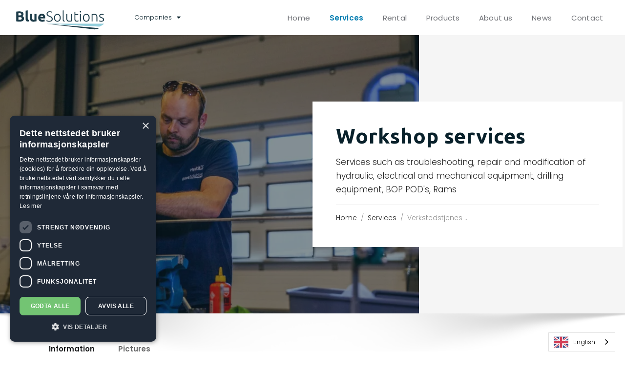

--- FILE ---
content_type: text/html; charset=UTF-8
request_url: https://www.bluesolutions.no/tjenester/reperasjon-og-vedlikehold/
body_size: 5291
content:
<!doctype html><html lang=no><head><title>Verkstedstjenester &#183; BlueSolutions AS</title><meta charset=utf-8><meta name=viewport content="width=device-width,initial-scale=1"><meta property="og:title" content="Verkstedstjenester"><meta property="og:type" content="article"><meta property="article:published_time" content="0001-01-01"><meta property="og:description" content="Tjenester som feilsøking, reparasjon og modifikasjon av hydraulisk, elektrisk og mekanisk utstyr, boreutstyr, BOP POD's, Rams"><meta property="og:url" content="https://www.bluesolutions.no/tjenester/reperasjon-og-vedlikehold/"><meta property="og:site_name" content="Blue Solutions AS"><meta property="og:image" content="https://res.cloudinary.com/absoluttweb/image/upload/c_fill,w_1200,h_630/bluesolutions/IMG_1878Stor.jpg"><meta name=description content="Tjenester som feilsøking, reparasjon og modifikasjon av hydraulisk, elektrisk og mekanisk utstyr, boreutstyr, BOP POD's, Rams"><meta http-equiv=content-language content="no"><meta name=theme-color content="#ffffff"><meta name=author content="BlueSolutions AS"><meta name=generator content="Hugo 0.69.2"><link rel=icon type=image/png href=../../img/favicon.png><link href="https://fonts.googleapis.com/css?family=Ubuntu:300,700|Poppins:300,400,600" rel=stylesheet><style>.off-canvas.is-closed{visibility:hidden}.botform{display:none}</style><link href=../../css/main.css rel=stylesheet type=text/css media=all><link href=../../css/print.css rel=stylesheet type=text/css media=print><link rel=alternate hreflang=no href=https://www.bluesolutions.no><link rel=alternate hreflang=en href=https://en.bluesolutions.no><script type=text/javascript src=https://cdn.weglot.com/weglot.min.js></script><script>Weglot.initialize({api_key:'wg_e56647c78a42e5159c4aa27e8921cd506'});</script><!-- Google Tag Manager -->
<script>(function(w,d,s,l,i){w[l]=w[l]||[];w[l].push({'gtm.start':
new Date().getTime(),event:'gtm.js'});var f=d.getElementsByTagName(s)[0],
j=d.createElement(s),dl=l!='dataLayer'?'&l='+l:'';j.async=true;j.src=
'https://www.googletagmanager.com/gtm.js?id='+i+dl;f.parentNode.insertBefore(j,f);
})(window,document,'script','dataLayer','GTM-TL2STP8');</script>
<!-- End Google Tag Manager --></head><body id=body class="page tjenester top-is-sticky"><div class=off-canvas-wrapper><div class=off-canvas-content data-off-canvas-content><header><div class="top bg-white medium top-sticky top1"><div class="row align-middle align-justify expanded"><div class="column shrink"><a href=../../ class=top__logo><img src=../../img/logo.svg class=logo-default alt="Blue Solutions AS Logo">
<img src=../../img/logo-invert.svg class=logo-invert alt="Blue Solutions AS Logo"></a></div><div class="column top__portal-link show-for-large shrink"><a data-toggle=drop-down-companies><span class=show-for-xlarge>en del av Mega Solutions AS</span><span class=show-for-large-only>Firmaer</span> <i class="fas fa-caret-down"></i></a></div><div class="column shrink show-for-large text-right"><nav class=menu-mega><ul><li><a href=../../><span>Hjem</span></a><li class="drop-down active"><a href=../../tjenester/><span>Tjenester</span></a><ul class="sub-menu menu vertical nested"><li class=active><a href=../../tjenester/reperasjon-og-vedlikehold/>Verkstedstjenester</a><li><a href=../../tjenester/ingenioertjenester/>Ingeniørtjenester</a><li><a href=../../tjenester/felttjeneste/>Felttjeneste</a><li><a href=../../tjenester/produksjon/>Produksjon</a><li><a href=../../tjenester/akkumulator-service-senter/>Akkumulatorer</a><li><a href=../../tjenester/kontrol-av-portable-trykkluftflasker-metal/>Kontroll av trykkluftflasker</a><li><a href=../../tjenester/groenn-energi/>Vannkraftverk</a><li><a href=../../tjenester/elektrifisering-av-oppdrettsanlegg/>Elektrifisering av oppdrettsanlegg</a></ul><li class=drop-down><a href=../../utleie/><span>Utleie</span></a><ul class="sub-menu menu vertical nested"><li><a href=../../utleie/hpu/>Hydraulikk Aggregater - HPU</a><li><a href=../../utleie/air-driven-liquid-pumps/>Trykkpumper i ramme</a><li><a href=../../utleie/akkumulator/>Akkumulatorer</a><li><a href=../../utleie/umbilicals-jumpers-hoses/>Spesial slanger og bundler</a><li><a href=../../utleie/air-driven-gas-boosters/>Trykk Booster</a><li><a href=../../utleie/cleanliness-monitoring-equipment/>Partikkeltellere</a><li><a href=../../utleie/datalogger/>Trykk Logging</a><li><a href=../../utleie/manifolds-valve-blocks/>Ventilblokker og Manifolder</a><li><a href=../../utleie/misc-tools-equipment/>Diverse Utleieprodukt</a><li><a href=../../utleie/purifier/>Purifier - Oljetørker</a><li><a href=../../utleie/reel-and-spooling-units/>Spoleutstyr for kabler og wire</a><li><a href=../../utleie/rov/>Undervanns Droner og ROV</a></ul><li class=drop-down><a href=../../produkter/><span>Produkter</span></a><ul class="sub-menu menu vertical nested"><li><a href=../../produkter/hpu/>Hydraulikk Pumper og Kraftpakker</a><li><a href=../../produkter/trykkpumper/>Luftoperert Trykkpumper</a><li><a href=../../produkter/akkumulatorer/>Akkumulatorer - Salg - Service</a><li><a href=../../produkter/partikkelteller/>Partikkelteller</a><li><a href=../../produkter/trykk-logging/>Trykk logging</a><li><a href=../../produkter/ventilpanel-manifolder/>Ventilpanel og Manifolder</a><li><a href=../../produkter/sheave-testutstyr/>Spesialprodukter</a><li><a href=../../produkter/spoleutstyr/>Spoleutstyr for kabler</a><li><a href=../../produkter/rov/>Fjernoperert Undervanns Fartøy</a><li><a href=../../produkter/umbilicals-bundler/>Umbilicals og Bundler</a></ul><li class=drop-down><a href=../../om-oss/><span>Om oss</span></a><ul class="sub-menu menu vertical nested"><li><a href=../../om-oss/qhms/>QHSE - ISO Sertifiseringer</a><li><a href=../../om-oss/fasiliteter/>Fasiliteter</a><li><a href=../../om-oss/historie/>Historie</a><li><a href=../../om-oss/ledelse/>Ledelse</a></ul><li><a href=../../nyheter/><span>Nyheter</span></a><li><a href=../../kontakt/><span>Kontakt</span></a></ul></nav></div><div class="column shrink hide-for-large"><button class="hamburger hamburger--collapse" type=button data-toggle=fullscreen-menu>
<span class=hamburger-box><span class=hamburger-inner></span></span></button></div></div></div></header><div class="banner banner2 banner-size--medium page tjenester"><div class=banner__media><div class=banner__bg-image data-interchange="[https://res.cloudinary.com/absoluttweb/image/upload/q_60,f_auto,c_fill,w_640,ar_1:1/bluesolutions/IMG_1878Stor.jpg, small]
				[https://res.cloudinary.com/absoluttweb/image/upload/q_70,f_auto,c_limit,w_1024/bluesolutions/IMG_1878Stor.jpg, medium]
				[https://res.cloudinary.com/absoluttweb/image/upload/q_80,f_auto,c_fill,w_1200,ar_2:1/bluesolutions/IMG_1878Stor.jpg, large]
				[https://res.cloudinary.com/absoluttweb/image/upload/q_90,f_auto,c_fill,w_1903,ar_2:1/bluesolutions/IMG_1878Stor.jpg, xlarge]"></div><div class="banner__overlay bg-primary" style=opacity:.5></div></div><div class=banner__wrapper><div class=content><div class="content__wrapper bg-white"><h1 class=banner__title>Verkstedstjenester</h1><div class=banner__description>Tjenester som feilsøking, reparasjon og modifikasjon av hydraulisk, elektrisk og mekanisk utstyr, boreutstyr, BOP POD&rsquo;s, Rams</div><hr><nav aria-label="You are here:" role=navigation><ul class=breadcrumbs><li><span itemscope itemtype=http://data-vocabulary.org/Breadcrumb><a href=../../ itemprop=url><span itemprop=title>Hjem</span></a></span></li><li><span itemscope itemtype=http://data-vocabulary.org/Breadcrumb><a href=../../tjenester/ itemprop=url><span itemprop=title>Tjenester</span></a></span></li><li><span class=show-for-sr>Current:</span>
Verkstedstjenes …</li></ul></nav></div></div></div></div><div class="bg-white pad shadow-in"><div class="row default-tabs relative"><div class=column><ul class=tabs data-tabs id=example-tabs><li class="tabs-title is-active"><a href=#info aria-selected=true>Informasjon</a></li><li class=tabs-title><a href=#images aria-selected=false>Bilder</a></li></ul></div></div><div class="row align-justify"><div class="column small-12 large-7"><div class=tabs-content data-tabs-content=example-tabs><div class="tabs-panel is-active" id=info><h2 id=verkstedstjenester>Verkstedstjenester</h2><p>Med vår store utstyrsbase for utleie og stort nettverk av partnere har vi et unikt grunnlag for å løse ditt prosjekt på en rask og profesjonell måte. Vi kan tilpasse verkstedet for alle typer prosjekter med få dagers varsel. Denne fleksibiliteten gir oss selvtillit når vi aksepterer nye og utfordrende bestillinger.</p><p>I tillegg gjør vår synergi og partnerskap med ulike underleverandører at vi raskt kan beregne prosjektbudsjetter, og i noen tilfeller tilby faste priser.</p><p><strong>Tjenester omfatter blandt annet:</strong></p><ul><li>Feilsøking, reparasjon og modifikasjon av hydraulisk, elektrisk og mekanisk utstyr</li><li>Resertifisering av boreutstyr</li><li>Vedlikehold på BOP RAM&rsquo;s og annular</li><li>Oppgradering og reparasjon av BOP-ventilpaneler</li><li>Årlig kontroll, service og sertifisering av akkumulatorer</li><li>Generell bevaringstjeneste</li><li>Trykktesting</li><li>Integritetstesting</li><li>Tilstandsovervåking</li><li>Olje flushing</li><li>Kalibrering</li><li>Igangkjøring og installasjon</li></ul><p><img src=https://res.cloudinary.com/absoluttweb/image/upload/bluesolutions/POD_01_qapfgb.jpg alt></p><h4>Tilgjengelig i disse service</h4><ul id=tags><li><a href=../../serviceomraader/olje-og-gass/>Olje og Gass</a></li><li><a href=../../serviceomraader/maritim-og-oppdrettsanlegg/>Maritim og Oppdrettsanlegg</a></li><li><a href=../../serviceomraader/entreprenorer-og-offentlig-sektor/>Entreprenorer og Offentlig sektor</a></li></ul></div><div class=tabs-panel id=images><div class="row square-image-puzzle align-center"><div class=column><div class="row small-up-3 medium-up-4 collapse"><div class=column><a href=https://res.cloudinary.com/absoluttweb/image/upload/c_limit,w_900,q_auto,f_auto/bluesolutions/DSC_5334_lzfujz.jpg class="responsive-embed square" data-fancybox=gallery><figure><img src=https://res.cloudinary.com/absoluttweb/image/upload/c_fill,w_300,h_300,q_auto,f_auto/bluesolutions/DSC_5334_lzfujz.jpg alt="Bilde i galleriet"></figure><div class=overlay><i class="fas fa-plus"></i></div></a></div><div class=column><a href=https://res.cloudinary.com/absoluttweb/image/upload/c_limit,w_900,q_auto,f_auto/bluesolutions/DSC_4285_goxwyu.jpg class="responsive-embed square" data-fancybox=gallery><figure><img src=https://res.cloudinary.com/absoluttweb/image/upload/c_fill,w_300,h_300,q_auto,f_auto/bluesolutions/DSC_4285_goxwyu.jpg alt="Bilde i galleriet"></figure><div class=overlay><i class="fas fa-plus"></i></div></a></div><div class=column><a href=https://res.cloudinary.com/absoluttweb/image/upload/c_limit,w_900,q_auto,f_auto/bluesolutions/Accumulator_Service_001_pxjta9.png class="responsive-embed square" data-fancybox=gallery><figure><img src=https://res.cloudinary.com/absoluttweb/image/upload/c_fill,w_300,h_300,q_auto,f_auto/bluesolutions/Accumulator_Service_001_pxjta9.png alt="Bilde i galleriet"></figure><div class=overlay><i class="fas fa-plus"></i></div></a></div><div class=column><a href=https://res.cloudinary.com/absoluttweb/image/upload/c_limit,w_900,q_auto,f_auto/bluesolutions/Accumulator_Service_002_jpc67r.png class="responsive-embed square" data-fancybox=gallery><figure><img src=https://res.cloudinary.com/absoluttweb/image/upload/c_fill,w_300,h_300,q_auto,f_auto/bluesolutions/Accumulator_Service_002_jpc67r.png alt="Bilde i galleriet"></figure><div class=overlay><i class="fas fa-plus"></i></div></a></div><div class=column><a href=https://res.cloudinary.com/absoluttweb/image/upload/c_limit,w_900,q_auto,f_auto/bluesolutions/Upper_receptical_n5hxet.jpg class="responsive-embed square" data-fancybox=gallery><figure><img src=https://res.cloudinary.com/absoluttweb/image/upload/c_fill,w_300,h_300,q_auto,f_auto/bluesolutions/Upper_receptical_n5hxet.jpg alt="Bilde i galleriet"></figure><div class=overlay><i class="fas fa-plus"></i></div></a></div><div class=column><a href=https://res.cloudinary.com/absoluttweb/image/upload/c_limit,w_900,q_auto,f_auto/bluesolutions/POD_fpdmxo.jpg class="responsive-embed square" data-fancybox=gallery><figure><img src=https://res.cloudinary.com/absoluttweb/image/upload/c_fill,w_300,h_300,q_auto,f_auto/bluesolutions/POD_fpdmxo.jpg alt="Bilde i galleriet"></figure><div class=overlay><i class="fas fa-plus"></i></div></a></div><div class=column><a href=https://res.cloudinary.com/absoluttweb/image/upload/c_limit,w_900,q_auto,f_auto/bluesolutions/Lower_receptical_-_nlkiow.jpg class="responsive-embed square" data-fancybox=gallery><figure><img src=https://res.cloudinary.com/absoluttweb/image/upload/c_fill,w_300,h_300,q_auto,f_auto/bluesolutions/Lower_receptical_-_nlkiow.jpg alt="Bilde i galleriet"></figure><div class=overlay><i class="fas fa-plus"></i></div></a></div><div class=column><a href=https://res.cloudinary.com/absoluttweb/image/upload/c_limit,w_900,q_auto,f_auto/bluesolutions/Lower_receptical_-_ihlqzg.jpg class="responsive-embed square" data-fancybox=gallery><figure><img src=https://res.cloudinary.com/absoluttweb/image/upload/c_fill,w_300,h_300,q_auto,f_auto/bluesolutions/Lower_receptical_-_ihlqzg.jpg alt="Bilde i galleriet"></figure><div class=overlay><i class="fas fa-plus"></i></div></a></div><div class=column><a href=https://res.cloudinary.com/absoluttweb/image/upload/c_limit,w_900,q_auto,f_auto/bluesolutions/IMG_6931_xvyafq.jpg class="responsive-embed square" data-fancybox=gallery><figure><img src=https://res.cloudinary.com/absoluttweb/image/upload/c_fill,w_300,h_300,q_auto,f_auto/bluesolutions/IMG_6931_xvyafq.jpg alt="Bilde i galleriet"></figure><div class=overlay><i class="fas fa-plus"></i></div></a></div><div class=column><a href=https://res.cloudinary.com/absoluttweb/image/upload/c_limit,w_900,q_auto,f_auto/bluesolutions/20181130_085734_0_x2ndnl.jpg class="responsive-embed square" data-fancybox=gallery><figure><img src=https://res.cloudinary.com/absoluttweb/image/upload/c_fill,w_300,h_300,q_auto,f_auto/bluesolutions/20181130_085734_0_x2ndnl.jpg alt="Bilde i galleriet"></figure><div class=overlay><i class="fas fa-plus"></i></div></a></div><div class=column><a href=https://res.cloudinary.com/absoluttweb/image/upload/c_limit,w_900,q_auto,f_auto/bluesolutions/Accustikk_vhrnpb.jpg class="responsive-embed square" data-fancybox=gallery><figure><img src=https://res.cloudinary.com/absoluttweb/image/upload/c_fill,w_300,h_300,q_auto,f_auto/bluesolutions/Accustikk_vhrnpb.jpg alt="Bilde i galleriet"></figure><div class=overlay><i class="fas fa-plus"></i></div></a></div></div><p>&nbsp;</p></div></div></div></div></div><div class="columns small-12 large-4"><div class=title5><h3>Vår kontaktperson</h3></div><div class="card card-style" data-equalizer-watch><div class="card-section text-center"><p><img class=card__profileimage src=https://res.cloudinary.com/absoluttweb/image/upload/c_fill,g_face,h_150,w_150/bluesolutions/IMG_2507_max2000_ncokwp.jpg alt="Contactperson Simon Møllerstrøm, Daglig leder"></p><h4>Simon Møllerstrøm</h4><p class=small>Daglig leder<br><a href=tel:+47%20932%2013%20479>+47 932 13 479</a><br><a href=mailto:simon@bluesolutions.no>simon@bluesolutions.no</a><br></p></div></div></div></div></div><div id=bottom class="bottom pad-smart"><div class="row medium-unstack"><div class=column><h4>Lurer du på noe?</h4><p class=description>Kontakt oss når som helst hvis du har spørsmål angående våre produkter og tjenester.</p><ul class=socials><li><a href=https://www.facebook.com/BlueSolutionsAS target=_blank aria-label="Link til Facebook" rel=noopener><i class="fab fa-facebook-f"></i></a></li><li><a href=https://www.linkedin.com/company/27114161 target=_blank aria-label="Link til LinkedIn" rel=noopener><i class="fab fa-linkedin-in"></i></a></li></ul></div><div class=column><p>Kontakt oss</p><ul class=get-in-touch><li><div class="row collapse"><div class="column shrink icon"><i class="fas fa-envelope"></i></div><div class=column><a href=mailto:post@bluesolutions.no>post@bluesolutions.no</a></div></div></li><li><div class="row collapse"><div class="column shrink icon"><i class="fas fa-phone"></i></div><div class=column><a href=tel:56%2012%2067%2000>+47 56 12 67 00</a></div></div></li><li><div class="row collapse"><div class="column shrink icon"><i class="fas fa-user"></i></div><div class=column><a href=../../contact/ target=_blank rel=noopener>Kontakt oss</a></div></div></li><li><div class="row collapse"><div class="column shrink icon"><i class="fas fa-clock"></i></div><div class=column><span>Man til Fre: 0800 - 1600</span></div></div></li></ul></div><div class=column><ul class=get-in-touch></ul></div></div></div><footer id=footer class="footer footer1"><div class="row align-middle medium-unstack text-center"><div class="columns medium-text-left"><p>&copy; 2025
| <a href=../../cookies>cookies </a>| <a href=../../privacy>privacy</a></p></div><div class="columns medium-text-right"><p class=absoluttweb><a href=http://www.absoluttweb.no target=_blank title="Webdesign Bergen" rel=noopener>Design: Absoluttweb AS</a></p></div></div></footer><div id=fullscreen-menu class="fullscreen-menu fast" data-toggler=is-active data-animate="fade-in fade-out"><div class=wrapper><ul class="vertical menu accordion-menu" data-accordion-menu data-submenu-toggle=true><li><a href=../../><span>Hjem</span></a><li class="drop-down active"><a href=../../tjenester/><span>Tjenester</span></a><ul class="sub-menu menu vertical nested"><li class=active><a href=../../tjenester/reperasjon-og-vedlikehold/>Verkstedstjenester</a><li><a href=../../tjenester/ingenioertjenester/>Ingeniørtjenester</a><li><a href=../../tjenester/felttjeneste/>Felttjeneste</a><li><a href=../../tjenester/produksjon/>Produksjon</a><li><a href=../../tjenester/akkumulator-service-senter/>Akkumulatorer</a><li><a href=../../tjenester/kontrol-av-portable-trykkluftflasker-metal/>Kontroll av trykkluftflasker</a><li><a href=../../tjenester/groenn-energi/>Vannkraftverk</a><li><a href=../../tjenester/elektrifisering-av-oppdrettsanlegg/>Elektrifisering av oppdrettsanlegg</a></ul><li class=drop-down><a href=../../utleie/><span>Utleie</span></a><ul class="sub-menu menu vertical nested"><li><a href=../../utleie/hpu/>Hydraulikk Aggregater - HPU</a><li><a href=../../utleie/air-driven-liquid-pumps/>Trykkpumper i ramme</a><li><a href=../../utleie/akkumulator/>Akkumulatorer</a><li><a href=../../utleie/umbilicals-jumpers-hoses/>Spesial slanger og bundler</a><li><a href=../../utleie/air-driven-gas-boosters/>Trykk Booster</a><li><a href=../../utleie/cleanliness-monitoring-equipment/>Partikkeltellere</a><li><a href=../../utleie/datalogger/>Trykk Logging</a><li><a href=../../utleie/manifolds-valve-blocks/>Ventilblokker og Manifolder</a><li><a href=../../utleie/misc-tools-equipment/>Diverse Utleieprodukt</a><li><a href=../../utleie/purifier/>Purifier - Oljetørker</a><li><a href=../../utleie/reel-and-spooling-units/>Spoleutstyr for kabler og wire</a><li><a href=../../utleie/rov/>Undervanns Droner og ROV</a></ul><li class=drop-down><a href=../../produkter/><span>Produkter</span></a><ul class="sub-menu menu vertical nested"><li><a href=../../produkter/hpu/>Hydraulikk Pumper og Kraftpakker</a><li><a href=../../produkter/trykkpumper/>Luftoperert Trykkpumper</a><li><a href=../../produkter/akkumulatorer/>Akkumulatorer - Salg - Service</a><li><a href=../../produkter/partikkelteller/>Partikkelteller</a><li><a href=../../produkter/trykk-logging/>Trykk logging</a><li><a href=../../produkter/ventilpanel-manifolder/>Ventilpanel og Manifolder</a><li><a href=../../produkter/sheave-testutstyr/>Spesialprodukter</a><li><a href=../../produkter/spoleutstyr/>Spoleutstyr for kabler</a><li><a href=../../produkter/rov/>Fjernoperert Undervanns Fartøy</a><li><a href=../../produkter/umbilicals-bundler/>Umbilicals og Bundler</a></ul><li class=drop-down><a href=../../om-oss/><span>Om oss</span></a><ul class="sub-menu menu vertical nested"><li><a href=../../om-oss/qhms/>QHSE - ISO Sertifiseringer</a><li><a href=../../om-oss/fasiliteter/>Fasiliteter</a><li><a href=../../om-oss/historie/>Historie</a><li><a href=../../om-oss/ledelse/>Ledelse</a></ul><li><a href=../../nyheter/><span>Nyheter</span></a><li><a href=../../kontakt/><span>Kontakt</span></a></ul></div></div></div><div id=drop-down-companies class=drop-down-companies data-toggler data-animate="scale-in-up scale-out-down fast ease-in-out" data-closable><button class=close-button data-close>&#215;</button><div class="row expanded collapse medium-unstack"><div class=column><div id=megasolutions><div class=flex-wrapper><div class=content><img src=https://res.cloudinary.com/absoluttweb/image/upload/strada/megasolution-logos/megaPNG.png class=ddc-logo alt="Logo of Mega Solutions"><p>Selskapet ble etablert i juli 2017 av de tidligere eierne av NTOS. Ledelsen med sin kompetanse og erfaring er en del av, og en forutsetning for etableringen.</p><hr><a href=https://www.megasolutions.no>+ Hjemmeside</a><br><a href=https://www.megasolutions.no/about>+ Om Mega Solutions</a><br><a href=https://www.megasolutions.no/about/management/>+ Ledelse</a><br></div></div></div></div><div class=column><div id=megasolutions><div class=flex-wrapper><div class=content><img src=https://res.cloudinary.com/absoluttweb/image/upload/strada/megasolution-logos/BluesolutionPNG.png class=ddc-logo alt="Logo of Blue Solutions"><p>En tjeneste- og utleieleverandør til den maritime, undervanns- og havoppdrettssektoren i Skandinavia. Vi tilbyr et bredt spekter av utleie-, ingeniør-, produksjons- og verkstedtjenester.</p><hr><a href=https://www.bluesolutions.no>+ Hjemmeside</a><br><a href=https://www.bluesolutions.no/services/>+ Tjenester</a><br><a href=https://www.bluesolutions.no/rentals/>+ Utleie</a><br><a href=https://www.bluesolutions.no/about/>+ Om oss</a><br><a href=https://www.bluesolutions.no/news/>+ Nyheter</a><br></div></div></div></div><div class=column><div id=megasolutions><div class=flex-wrapper><div class=content><img src=https://res.cloudinary.com/absoluttweb/image/upload/strada/megasolution-logos/HydrafitPNG.png class=ddc-logo alt="Logo of Hydrafit"><p>Spesialisert leverandør av produkter med høy kvalitet for høytrykk. Vårt verksted og personell er sertifisert av Parker.</p><hr><a href=https://www.hydrafit.no>+ Hjemmeside</a><br><a href=https://www.hydrafit.no/parker-store/>+ Parker Store</a><br><a href=https://www.hydrafit.no/products/>+ Produkter</a><br><a href=https://www.hydrafit.no/services/>+ Tjenester</a><br><a href=https://www.hydrafit.no/about/>+ Om Hydrafit</a><br><a href=https://www.hydrafit.no/news/>+ Nyheter</a><br></div></div></div></div></div></div><a href=#body class=totop data-smooth-scroll data-animation-easing=swing data-animation-duration=600><i class="fas fa-chevron-up"></i></a></div><script src=../../js/main.js></script><script type=application/ld+json>{"@context":"http://www.schema.org","@type":"LocalBusiness","name":"Blue Solutions AS","@id":"https:\/\/www.bluesolutions.no","url":"https:\/\/www.bluesolutions.no","logo":"https:\/\/www.bluesolutions.no/img/logo.png","image":"https:\/\/www.bluesolutions.no/img/bluesolutions\/bg-about.jpg","description":"En tjeneste- og utleieleverandør til den maritime, undervanns- og havoppdrettssektoren i Skandinavia.","telephone":"56 12 67 00","address":{"@type":"PostalAddress","streetAddress":"Bleivassvegen 28b","addressLocality":"Ågotnes","addressRegion":"Vestland","postalCode":"5347","addressCountry":"Norge"},"geo":{"@type":"GeoCoordinates","latitude":"60.407133","longitude":"4.999419"},"openingHours":"Man, Tir, Ons, Tor, Fre 08:00-16:00","contactPoint":{"@type":"ContactPoint","telephone":"\x2b47 56 12 67 00","contactType":"customer support"},"sameAs":["","","https:\/\/www.linkedin.com\/company\/27114161","","","https:\/\/www.facebook.com\/BlueSolutionsAS"]}</script><!-- Google Tag Manager (noscript) -->
<noscript><iframe src="https://www.googletagmanager.com/ns.html?id=GTM-TL2STP8"
height="0" width="0" style="display:none;visibility:hidden"></iframe></noscript>
<!-- End Google Tag Manager (noscript) --></body></html>

--- FILE ---
content_type: text/html; charset=UTF-8
request_url: https://en.bluesolutions.no/tjenester/reperasjon-og-vedlikehold/
body_size: 5929
content:
<!doctype html><html lang="en" data-wg-translated="en"><head><title>Workshop services · BlueSolutions AS</title><meta charset="utf-8"><meta name="viewport" content="width=device-width,initial-scale=1"><meta property="og:title" content="Workshop services"><meta property="og:type" content="article"><meta property="article:published_time" content="0001-01-01"><meta property="og:description" content="Services such as troubleshooting, repair and modification of hydraulic, electrical and mechanical equipment, drilling equipment, BOP POD's, Rams"><meta property="og:url" content="https://en.bluesolutions.no/tjenester/reperasjon-og-vedlikehold/"><meta property="og:site_name" content="Blue Solutions AS"><meta property="og:image" content="https://res.cloudinary.com/absoluttweb/image/upload/c_fill,w_1200,h_630/bluesolutions/IMG_1878Stor.jpg"><meta name="description" content="Services such as troubleshooting, repair and modification of hydraulic, electrical and mechanical equipment, drilling equipment, BOP POD's, Rams"><meta http-equiv="content-language" content="en"><meta name="theme-color" content="#ffffff"><meta name="author" content="BlueSolutions AS"><meta name="generator" content="Hugo 0.69.2"><link rel="icon" type="image/png" href="../../img/favicon.png"><link href="https://fonts.googleapis.com/css?family=Ubuntu:300,700|Poppins:300,400,600" rel="stylesheet"><style>.off-canvas.is-closed{visibility:hidden}.botform{display:none}</style><link href="../../css/main.css" rel="stylesheet" type="text/css" media="all"><link href="../../css/print.css" rel="stylesheet" type="text/css" media="print"><script type="application/json" id="weglot-data">{"allLanguageUrls":{"no":"https://www.bluesolutions.no/tjenester/reperasjon-og-vedlikehold/","en":"https://en.bluesolutions.no/tjenester/reperasjon-og-vedlikehold/"},"originalCanonicalUrl":"https://www.bluesolutions.no/tjenester/reperasjon-og-vedlikehold","originalPath":"/tjenester/reperasjon-og-vedlikehold/","settings":{"auto_switch":true,"auto_switch_fallback":"en","category":5,"custom_settings":{"button_style":{"with_name":true,"full_name":true,"is_dropdown":true,"with_flags":true,"flag_type":"rectangle_mat","custom_css":""},"switchers":[],"translate_search":false,"loading_bar":true,"hide_switcher":false,"translate_images":false,"subdomain":false,"wait_transition":true,"dynamic":""},"deleted_at":null,"dynamics":[],"excluded_blocks":[],"excluded_paths":[],"external_enabled":false,"host":"www.bluesolutions.no","is_dns_set":false,"is_https":true,"language_from":"no","language_from_custom_flag":null,"language_from_custom_name":null,"languages":[{"connect_host_destination":{"is_dns_set":true,"created_on_aws":1645013975,"host":"en.bluesolutions.no"},"custom_code":null,"custom_flag":null,"custom_local_name":null,"custom_name":null,"enabled":true,"language_to":"en"}],"media_enabled":false,"page_views_enabled":false,"technology_id":12,"technology_name":"Other","translation_engine":3,"url_type":"SUBDOMAIN","versions":{"translation":1677663533}}}</script>
<script type="text/javascript" src="https://cdn.weglot.com/weglot.min.js"></script><script>Weglot.initialize({api_key:'wg_e56647c78a42e5159c4aa27e8921cd506'});</script><!-- Google Tag Manager -->
<script>(function(w,d,s,l,i){w[l]=w[l]||[];w[l].push({'gtm.start':
new Date().getTime(),event:'gtm.js'});var f=d.getElementsByTagName(s)[0],
j=d.createElement(s),dl=l!='dataLayer'?'&l='+l:'';j.async=true;j.src=
'https://www.googletagmanager.com/gtm.js?id='+i+dl;f.parentNode.insertBefore(j,f);
})(window,document,'script','dataLayer','GTM-TL2STP8');</script>
<!-- End Google Tag Manager --><link href="https://www.bluesolutions.no/tjenester/reperasjon-og-vedlikehold/" hreflang="no" rel="alternate"><link href="https://en.bluesolutions.no/tjenester/reperasjon-og-vedlikehold/" hreflang="en" rel="alternate"></head><body id="body" class="page tjenester top-is-sticky"><div class="off-canvas-wrapper"><div class="off-canvas-content" data-off-canvas-content=""><header><div class="top bg-white medium top-sticky top1"><div class="row align-middle align-justify expanded"><div class="column shrink"><a href="../../" class="top__logo"><img src="../../img/logo.svg" class="logo-default" alt="Blue Solutions AS Logo">
<img src="../../img/logo-invert.svg" class="logo-invert" alt="Blue Solutions AS Logo"></a></div><div class="column top__portal-link show-for-large shrink"><a data-toggle="drop-down-companies"><span class="show-for-xlarge">part of Mega Solutions AS</span> <span class="show-for-large-only">Companies</span><i class="fas fa-caret-down"></i></a></div><div class="column shrink show-for-large text-right"><nav class="menu-mega"><ul><li><a href="../../"><span>Home</span></a></li><li class="drop-down active"><a href="../../tjenester/"><span>Services</span></a><ul class="sub-menu menu vertical nested"><li class="active"><a href="../../tjenester/reperasjon-og-vedlikehold/">Workshop services</a></li><li><a href="../../tjenester/ingenioertjenester/">Engineering services</a></li><li><a href="../../tjenester/felttjeneste/">Field service</a></li><li><a href="../../tjenester/produksjon/">Manufacturing</a></li><li><a href="../../tjenester/akkumulator-service-senter/">Accumulators</a></li><li><a href="../../tjenester/kontrol-av-portable-trykkluftflasker-metal/">Compressed Air Bottles</a></li><li><a href="../../tjenester/groenn-energi/">Hydropower plants</a></li><li><a href="../../tjenester/elektrifisering-av-oppdrettsanlegg/">Electrification of fish farms</a></li></ul></li><li class="drop-down"><a href="../../utleie/"><span>Rental</span></a><ul class="sub-menu menu vertical nested"><li><a href="../../utleie/hpu/">Hydraulic Units - HPU</a></li><li><a href="../../utleie/air-driven-liquid-pumps/">Pressure pumps in frame</a></li><li><a href="../../utleie/akkumulator/">Accumulators</a></li><li><a href="../../utleie/umbilicals-jumpers-hoses/">Special hoses and bundles</a></li><li><a href="../../utleie/air-driven-gas-boosters/">Gas Booster</a></li><li><a href="../../utleie/cleanliness-monitoring-equipment/">Particle counters</a></li><li><a href="../../utleie/datalogger/">Pressure Logging</a></li><li><a href="../../utleie/manifolds-valve-blocks/">Valve Blocks and Manifolds</a></li><li><a href="../../utleie/misc-tools-equipment/">Various Rental Product</a></li><li><a href="../../utleie/purifier/">Purifier - Oil dryer</a></li><li><a href="../../utleie/reel-and-spooling-units/">Spooling equipment for cables and wire</a></li><li><a href="../../utleie/rov/">Underwater Drones and ROV</a></li></ul></li><li class="drop-down"><a href="../../produkter/"><span>Products</span></a><ul class="sub-menu menu vertical nested"><li><a href="../../produkter/hpu/">Hydraulic Pumps and Power Packs</a></li><li><a href="../../produkter/trykkpumper/">Air operated Pressure Pumps</a></li><li><a href="../../produkter/akkumulatorer/">Accumulators - Sales - Service</a></li><li><a href="../../produkter/partikkelteller/">Particle counter</a></li><li><a href="../../produkter/trykk-logging/">Pressure logging</a></li><li><a href="../../produkter/ventilpanel-manifolder/">Valve Panel and Manifolds</a></li><li><a href="../../produkter/sheave-testutstyr/">Special products</a></li><li><a href="../../produkter/spoleutstyr/">Spooling units for cables</a></li><li><a href="../../produkter/rov/">ROV</a></li><li><a href="../../produkter/umbilicals-bundler/">Umbilicals and Hosebundles</a></li></ul></li><li class="drop-down"><a href="../../om-oss/"><span>About us</span></a><ul class="sub-menu menu vertical nested"><li><a href="../../om-oss/qhms/">QHSE - ISO Certifications</a></li><li><a href="../../om-oss/fasiliteter/">Facilities</a></li><li><a href="../../om-oss/historie/">History</a></li><li><a href="../../om-oss/ledelse/">Management</a></li></ul></li><li><a href="../../nyheter/"><span>News</span></a></li><li><a href="../../kontakt/"><span>Contact</span></a></li></ul></nav></div><div class="column shrink hide-for-large"><button class="hamburger hamburger--collapse" type="button" data-toggle="fullscreen-menu">
<span class="hamburger-box"><span class="hamburger-inner"></span></span></button></div></div></div></header><div class="banner banner2 banner-size--medium page tjenester"><div class="banner__media"><div class="banner__bg-image" data-interchange="[https://res.cloudinary.com/absoluttweb/image/upload/q_60,f_auto,c_fill,w_640,ar_1:1/bluesolutions/IMG_1878Stor.jpg, small]
				[https://res.cloudinary.com/absoluttweb/image/upload/q_70,f_auto,c_limit,w_1024/bluesolutions/IMG_1878Stor.jpg, medium]
				[https://res.cloudinary.com/absoluttweb/image/upload/q_80,f_auto,c_fill,w_1200,ar_2:1/bluesolutions/IMG_1878Stor.jpg, large]
				[https://res.cloudinary.com/absoluttweb/image/upload/q_90,f_auto,c_fill,w_1903,ar_2:1/bluesolutions/IMG_1878Stor.jpg, xlarge]"></div><div class="banner__overlay bg-primary" style="opacity:.5"></div></div><div class="banner__wrapper"><div class="content"><div class="content__wrapper bg-white"><h1 class="banner__title">Workshop services</h1><div class="banner__description">Services such as troubleshooting, repair and modification of hydraulic, electrical and mechanical equipment, drilling equipment, BOP POD's, Rams</div><hr><nav aria-label="You are here:" role="navigation"><ul class="breadcrumbs"><li><span itemscope="" itemtype="http://data-vocabulary.org/Breadcrumb"><a href="../../" itemprop="url"><span itemprop="title">Home</span></a></span></li><li><span itemscope="" itemtype="http://data-vocabulary.org/Breadcrumb"><a href="../../tjenester/" itemprop="url"><span itemprop="title">Services</span></a></span></li><li><span class="show-for-sr">Current:</span>
Verkstedstjenes ...</li></ul></nav></div></div></div></div><div class="bg-white pad shadow-in"><div class="row default-tabs relative"><div class="column"><ul class="tabs" data-tabs="" id="example-tabs"><li class="tabs-title is-active"><a href="#info" aria-selected="true">Information</a></li><li class="tabs-title"><a href="#images" aria-selected="false">Pictures</a></li></ul></div></div><div class="row align-justify"><div class="column small-12 large-7"><div class="tabs-content" data-tabs-content="example-tabs"><div class="tabs-panel is-active" id="info"><h2 id="verkstedstjenester">Workshop services</h2><p>With our large equipment base for rental and a large network of partners, we have a unique basis for solving your project in a fast and professional way. We can adapt the workshop for all types of projects with a few days' notice. This flexibility gives us confidence when we accept new and challenging orders.</p><p>In addition, our synergy and partnership with various subcontractors means that we can quickly calculate project budgets, and in some cases offer fixed prices.</p><p><strong>Services include:</strong></p><ul><li>Troubleshooting, repair and modification of hydraulic, electrical and mechanical equipment</li><li>Recertification of drilling equipment</li><li>Maintenance on BOP RAM's and annular</li><li>Upgrade and repair of BOP valve panels</li><li>Annual inspection, service and certification of accumulators</li><li>General conservation service</li><li>Pressure testing</li><li>Integrity testing</li><li>Condition monitoring</li><li>Oil flushing</li><li>Calibration</li><li>Commissioning and installation</li></ul><p><img src="https://res.cloudinary.com/absoluttweb/image/upload/bluesolutions/POD_01_qapfgb.jpg" alt=""></p><h4>Available in these service</h4><ul id="tags"><li><a href="../../serviceomraader/olje-og-gass/">Oil and gas</a></li><li><a href="../../serviceomraader/maritim-og-oppdrettsanlegg/">Maritime and Aquaculture Facilities</a></li><li><a href="../../serviceomraader/entreprenorer-og-offentlig-sektor/">Entrepreneurs and the Public Sector</a></li></ul></div><div class="tabs-panel" id="images"><div class="row square-image-puzzle align-center"><div class="column"><div class="row small-up-3 medium-up-4 collapse"><div class="column"><a href="https://res.cloudinary.com/absoluttweb/image/upload/c_limit,w_900,q_auto,f_auto/bluesolutions/DSC_5334_lzfujz.jpg" class="responsive-embed square" data-fancybox="gallery"><figure><img src="https://res.cloudinary.com/absoluttweb/image/upload/c_fill,w_300,h_300,q_auto,f_auto/bluesolutions/DSC_5334_lzfujz.jpg" alt="Picture in the gallery"></figure><div class="overlay"><i class="fas fa-plus"></i></div></a></div><div class="column"><a href="https://res.cloudinary.com/absoluttweb/image/upload/c_limit,w_900,q_auto,f_auto/bluesolutions/DSC_4285_goxwyu.jpg" class="responsive-embed square" data-fancybox="gallery"><figure><img src="https://res.cloudinary.com/absoluttweb/image/upload/c_fill,w_300,h_300,q_auto,f_auto/bluesolutions/DSC_4285_goxwyu.jpg" alt="Picture in the gallery"></figure><div class="overlay"><i class="fas fa-plus"></i></div></a></div><div class="column"><a href="https://res.cloudinary.com/absoluttweb/image/upload/c_limit,w_900,q_auto,f_auto/bluesolutions/Accumulator_Service_001_pxjta9.png" class="responsive-embed square" data-fancybox="gallery"><figure><img src="https://res.cloudinary.com/absoluttweb/image/upload/c_fill,w_300,h_300,q_auto,f_auto/bluesolutions/Accumulator_Service_001_pxjta9.png" alt="Picture in the gallery"></figure><div class="overlay"><i class="fas fa-plus"></i></div></a></div><div class="column"><a href="https://res.cloudinary.com/absoluttweb/image/upload/c_limit,w_900,q_auto,f_auto/bluesolutions/Accumulator_Service_002_jpc67r.png" class="responsive-embed square" data-fancybox="gallery"><figure><img src="https://res.cloudinary.com/absoluttweb/image/upload/c_fill,w_300,h_300,q_auto,f_auto/bluesolutions/Accumulator_Service_002_jpc67r.png" alt="Picture in the gallery"></figure><div class="overlay"><i class="fas fa-plus"></i></div></a></div><div class="column"><a href="https://res.cloudinary.com/absoluttweb/image/upload/c_limit,w_900,q_auto,f_auto/bluesolutions/Upper_receptical_n5hxet.jpg" class="responsive-embed square" data-fancybox="gallery"><figure><img src="https://res.cloudinary.com/absoluttweb/image/upload/c_fill,w_300,h_300,q_auto,f_auto/bluesolutions/Upper_receptical_n5hxet.jpg" alt="Picture in the gallery"></figure><div class="overlay"><i class="fas fa-plus"></i></div></a></div><div class="column"><a href="https://res.cloudinary.com/absoluttweb/image/upload/c_limit,w_900,q_auto,f_auto/bluesolutions/POD_fpdmxo.jpg" class="responsive-embed square" data-fancybox="gallery"><figure><img src="https://res.cloudinary.com/absoluttweb/image/upload/c_fill,w_300,h_300,q_auto,f_auto/bluesolutions/POD_fpdmxo.jpg" alt="Picture in the gallery"></figure><div class="overlay"><i class="fas fa-plus"></i></div></a></div><div class="column"><a href="https://res.cloudinary.com/absoluttweb/image/upload/c_limit,w_900,q_auto,f_auto/bluesolutions/Lower_receptical_-_nlkiow.jpg" class="responsive-embed square" data-fancybox="gallery"><figure><img src="https://res.cloudinary.com/absoluttweb/image/upload/c_fill,w_300,h_300,q_auto,f_auto/bluesolutions/Lower_receptical_-_nlkiow.jpg" alt="Picture in the gallery"></figure><div class="overlay"><i class="fas fa-plus"></i></div></a></div><div class="column"><a href="https://res.cloudinary.com/absoluttweb/image/upload/c_limit,w_900,q_auto,f_auto/bluesolutions/Lower_receptical_-_ihlqzg.jpg" class="responsive-embed square" data-fancybox="gallery"><figure><img src="https://res.cloudinary.com/absoluttweb/image/upload/c_fill,w_300,h_300,q_auto,f_auto/bluesolutions/Lower_receptical_-_ihlqzg.jpg" alt="Picture in the gallery"></figure><div class="overlay"><i class="fas fa-plus"></i></div></a></div><div class="column"><a href="https://res.cloudinary.com/absoluttweb/image/upload/c_limit,w_900,q_auto,f_auto/bluesolutions/IMG_6931_xvyafq.jpg" class="responsive-embed square" data-fancybox="gallery"><figure><img src="https://res.cloudinary.com/absoluttweb/image/upload/c_fill,w_300,h_300,q_auto,f_auto/bluesolutions/IMG_6931_xvyafq.jpg" alt="Picture in the gallery"></figure><div class="overlay"><i class="fas fa-plus"></i></div></a></div><div class="column"><a href="https://res.cloudinary.com/absoluttweb/image/upload/c_limit,w_900,q_auto,f_auto/bluesolutions/20181130_085734_0_x2ndnl.jpg" class="responsive-embed square" data-fancybox="gallery"><figure><img src="https://res.cloudinary.com/absoluttweb/image/upload/c_fill,w_300,h_300,q_auto,f_auto/bluesolutions/20181130_085734_0_x2ndnl.jpg" alt="Picture in the gallery"></figure><div class="overlay"><i class="fas fa-plus"></i></div></a></div><div class="column"><a href="https://res.cloudinary.com/absoluttweb/image/upload/c_limit,w_900,q_auto,f_auto/bluesolutions/Accustikk_vhrnpb.jpg" class="responsive-embed square" data-fancybox="gallery"><figure><img src="https://res.cloudinary.com/absoluttweb/image/upload/c_fill,w_300,h_300,q_auto,f_auto/bluesolutions/Accustikk_vhrnpb.jpg" alt="Picture in the gallery"></figure><div class="overlay"><i class="fas fa-plus"></i></div></a></div></div><p>&nbsp;</p></div></div></div></div></div><div class="columns small-12 large-4"><div class="title5"><h3>Our contact person</h3></div><div class="card card-style" data-equalizer-watch=""><div class="card-section text-center"><p><img class="card__profileimage" src="https://res.cloudinary.com/absoluttweb/image/upload/c_fill,g_face,h_150,w_150/bluesolutions/IMG_2507_max2000_ncokwp.jpg" alt="Contact person Simon Møllerstrøm, General Manager"></p><h4>Simon Møllerstrøm</h4><p class="small">General Manager<br/><a href="tel:+47%20932%2013%20479">+47 932 13 479</a><br/><a href="mailto:simon@bluesolutions.no">simon@bluesolutions.no</a><br/></p></div></div></div></div></div><div id="bottom" class="bottom pad-smart"><div class="row medium-unstack"><div class="column"><h4>Do you have any questions?</h4><p class="description">Contact us at any time if you have any questions regarding our products and services.</p><ul class="socials"><li><a href="https://www.facebook.com/BlueSolutionsAS" target="_blank" aria-label="Link til Facebook" rel="noopener"><i class="fab fa-facebook-f"></i></a></li><li><a href="https://www.linkedin.com/company/27114161" target="_blank" aria-label="Link til LinkedIn" rel="noopener"><i class="fab fa-linkedin-in"></i></a></li></ul></div><div class="column"><p>Contact Us</p><ul class="get-in-touch"><li><div class="row collapse"><div class="column shrink icon"><i class="fas fa-envelope"></i></div><div class="column"><a href="mailto:post@bluesolutions.no">mail@ bluesolutions .no</a></div></div></li><li><div class="row collapse"><div class="column shrink icon"><i class="fas fa-phone"></i></div><div class="column"><a href="tel:56%2012%2067%2000">+47 56 12 67 00</a></div></div></li><li><div class="row collapse"><div class="column shrink icon"><i class="fas fa-user"></i></div><div class="column"><a href="../../contact/" target="_blank" rel="noopener">Contact Us</a></div></div></li><li><div class="row collapse"><div class="column shrink icon"><i class="fas fa-clock"></i></div><div class="column"><span>Mon to Fri: 0800 - 1600</span></div></div></li></ul></div><div class="column"><ul class="get-in-touch"></ul></div></div></div><footer id="footer" class="footer footer1"><div class="row align-middle medium-unstack text-center"><div class="columns medium-text-left"><p>© 2025 | <a href="../../cookies">cookies</a> | <a href="../../privacy">privacy</a></p></div><div class="columns medium-text-right"><p class="absoluttweb"><a href="http://www.absoluttweb.no" target="_blank" title="Webdesign Bergen" rel="noopener">Design: Absoluttweb AS</a></p></div></div></footer><div id="fullscreen-menu" class="fullscreen-menu fast" data-toggler="is-active" data-animate="fade-in fade-out"><div class="wrapper"><ul class="vertical menu accordion-menu" data-accordion-menu="" data-submenu-toggle="true"><li><a href="../../"><span>Home</span></a></li><li class="drop-down active"><a href="../../tjenester/"><span>Services</span></a><ul class="sub-menu menu vertical nested"><li class="active"><a href="../../tjenester/reperasjon-og-vedlikehold/">Workshop services</a></li><li><a href="../../tjenester/ingenioertjenester/">Engineering services</a></li><li><a href="../../tjenester/felttjeneste/">Field service</a></li><li><a href="../../tjenester/produksjon/">Manufacturing</a></li><li><a href="../../tjenester/akkumulator-service-senter/">Accumulators</a></li><li><a href="../../tjenester/kontrol-av-portable-trykkluftflasker-metal/">Compressed Air Bottles</a></li><li><a href="../../tjenester/groenn-energi/">Hydropower plants</a></li><li><a href="../../tjenester/elektrifisering-av-oppdrettsanlegg/">Electrification of fish farms</a></li></ul></li><li class="drop-down"><a href="../../utleie/"><span>Rental</span></a><ul class="sub-menu menu vertical nested"><li><a href="../../utleie/hpu/">Hydraulic Units - HPU</a></li><li><a href="../../utleie/air-driven-liquid-pumps/">Pressure pumps in frame</a></li><li><a href="../../utleie/akkumulator/">Accumulators</a></li><li><a href="../../utleie/umbilicals-jumpers-hoses/">Special hoses and bundles</a></li><li><a href="../../utleie/air-driven-gas-boosters/">Gas Booster</a></li><li><a href="../../utleie/cleanliness-monitoring-equipment/">Particle counters</a></li><li><a href="../../utleie/datalogger/">Pressure Logging</a></li><li><a href="../../utleie/manifolds-valve-blocks/">Valve Blocks and Manifolds</a></li><li><a href="../../utleie/misc-tools-equipment/">Various Rental Product</a></li><li><a href="../../utleie/purifier/">Purifier - Oil dryer</a></li><li><a href="../../utleie/reel-and-spooling-units/">Spooling equipment for cables and wire</a></li><li><a href="../../utleie/rov/">Underwater Drones and ROV</a></li></ul></li><li class="drop-down"><a href="../../produkter/"><span>Products</span></a><ul class="sub-menu menu vertical nested"><li><a href="../../produkter/hpu/">Hydraulic Pumps and Power Packs</a></li><li><a href="../../produkter/trykkpumper/">Air operated Pressure Pumps</a></li><li><a href="../../produkter/akkumulatorer/">Accumulators - Sales - Service</a></li><li><a href="../../produkter/partikkelteller/">Particle counter</a></li><li><a href="../../produkter/trykk-logging/">Pressure logging</a></li><li><a href="../../produkter/ventilpanel-manifolder/">Valve Panel and Manifolds</a></li><li><a href="../../produkter/sheave-testutstyr/">Special products</a></li><li><a href="../../produkter/spoleutstyr/">Spooling units for cables</a></li><li><a href="../../produkter/rov/">ROV</a></li><li><a href="../../produkter/umbilicals-bundler/">Umbilicals and Hosebundles</a></li></ul></li><li class="drop-down"><a href="../../om-oss/"><span>About us</span></a><ul class="sub-menu menu vertical nested"><li><a href="../../om-oss/qhms/">QHSE - ISO Certifications</a></li><li><a href="../../om-oss/fasiliteter/">Facilities</a></li><li><a href="../../om-oss/historie/">History</a></li><li><a href="../../om-oss/ledelse/">Management</a></li></ul></li><li><a href="../../nyheter/"><span>News</span></a></li><li><a href="../../kontakt/"><span>Contact</span></a></li></ul></div></div></div><div id="drop-down-companies" class="drop-down-companies" data-toggler="" data-animate="scale-in-up scale-out-down fast ease-in-out" data-closable=""><button class="close-button" data-close="">×</button><div class="row expanded collapse medium-unstack"><div class="column"><div id="megasolutions"><div class="flex-wrapper"><div class="content"><img src="https://res.cloudinary.com/absoluttweb/image/upload/strada/megasolution-logos/megaPNG.png" class="ddc-logo" alt="Logo of Mega Solutions"><p>The company was established in July 2017 by the previous owners of NTOS. The management with its competence and experience is part of, and a prerequisite for the establishment.</p><hr><a href="https://www.megasolutions.no">+ Website</a><br><a href="https://www.megasolutions.no/about">+ About Mega Solutions</a><br><a href="https://www.megasolutions.no/about/management/">+ Management</a><br></div></div></div></div><div class="column"><div id="megasolutions"><div class="flex-wrapper"><div class="content"><img src="https://res.cloudinary.com/absoluttweb/image/upload/strada/megasolution-logos/BluesolutionPNG.png" class="ddc-logo" alt="Logo of Blue Solutions"><p>A service and rental provider to the maritime, underwater and aquaculture sector in Scandinavia. We offer a wide range of rental, engineering, production and workshop services.</p><hr><a href="https://en.bluesolutions.no">+ Website</a><br><a href="https://en.bluesolutions.no/services/">+ Services</a><br><a href="https://en.bluesolutions.no/rentals/">+ Rental</a><br><a href="https://en.bluesolutions.no/about/">+ About us</a><br><a href="https://en.bluesolutions.no/news/">+ News</a><br></div></div></div></div><div class="column"><div id="megasolutions"><div class="flex-wrapper"><div class="content"><img src="https://res.cloudinary.com/absoluttweb/image/upload/strada/megasolution-logos/HydrafitPNG.png" class="ddc-logo" alt="Logo of Hydrafit"><p>Specialized supplier of high quality products for high pressure. Our workshop and personnel are certified by Parker.</p><hr><a href="https://www.hydrafit.no">+ Website</a><br><a href="https://www.hydrafit.no/parker-store/">+ Parker Store</a><br><a href="https://www.hydrafit.no/products/">+ Products</a><br><a href="https://www.hydrafit.no/services/">+ Services</a><br><a href="https://www.hydrafit.no/about/">+ About Hydrafit</a><br><a href="https://www.hydrafit.no/news/">+ News</a><br></div></div></div></div></div></div><a href="#body" class="totop" data-smooth-scroll="" data-animation-easing="swing" data-animation-duration="600"><i class="fas fa-chevron-up"></i></a></div><script src="../../js/main.js"></script><script type="application/ld+json">{"@context":"http://www.schema.org","@type":"LocalBusiness","name":"Blue Solutions AS","@id":"https://en.bluesolutions.no","url":"https://en.bluesolutions.no","logo":"https://www.bluesolutions.no/img/logo.png","image":"https://www.bluesolutions.no/img/bluesolutions/bg-about.jpg","description":"A service and rental provider to the maritime, underwater and aquaculture sector in Scandinavia.","telephone":"56 12 67 00","address":{"@type":"PostalAddress","streetAddress":"Bleivassvegen 28b","addressLocality":"Ågotnes","addressRegion":"Vestland","postalCode":"5347","addressCountry":"Norge"},"geo":{"@type":"GeoCoordinates","latitude":"60.407133","longitude":"4.999419"},"openingHours":"Man, Tir, Ons, Tor, Fre 08:00-16:00","contactPoint":{"@type":"ContactPoint","telephone":"+47 56 12 67 00","contactType":"customer support"},"sameAs":["","","https://www.linkedin.com/company/27114161","","","https://www.facebook.com/BlueSolutionsAS"]}</script><!-- Google Tag Manager (noscript) -->
<noscript><iframe src="https://www.googletagmanager.com/ns.html?id=GTM-TL2STP8" height="0" width="0" style="display:none;visibility:hidden"></iframe></noscript>
<!-- End Google Tag Manager (noscript) --></body></html>

--- FILE ---
content_type: text/css; charset=UTF-8
request_url: https://www.bluesolutions.no/css/main.css
body_size: 54479
content:
@charset "UTF-8";
/**
 * Foundation for Sites by ZURB
 * Version 6.5.0-rc.3
 * foundation.zurb.com
 * Licensed under MIT Open Source
 */
@media print, screen and (min-width: 39.9375em) {
  .reveal, .reveal.tiny, .reveal.small, .reveal.large {
    right: auto;
    left: auto;
    margin: 0 auto; } }

.fancybox-enabled {
  overflow: hidden; }

.fancybox-enabled body {
  overflow: visible;
  height: 100%; }

.fancybox-is-hidden {
  position: absolute;
  top: -9999px;
  left: -9999px;
  visibility: hidden; }

.fancybox-container {
  position: fixed;
  top: 0;
  left: 0;
  width: 100%;
  height: 100%;
  z-index: 99993;
  -webkit-tap-highlight-color: transparent;
  -webkit-backface-visibility: hidden;
  backface-visibility: hidden;
  -webkit-transform: translateZ(0);
  transform: translateZ(0); }

/* Make sure that the first one is on the top */
.fancybox-container ~ .fancybox-container {
  z-index: 99992; }

.fancybox-outer,
.fancybox-inner,
.fancybox-bg,
.fancybox-stage {
  position: absolute;
  top: 0;
  right: 0;
  bottom: 0;
  left: 0; }

.fancybox-outer {
  overflow-y: auto;
  -webkit-overflow-scrolling: touch; }

.fancybox-bg {
  background: #1e1e1e;
  opacity: 0;
  transition-duration: inherit;
  transition-property: opacity;
  transition-timing-function: cubic-bezier(0.47, 0, 0.74, 0.71); }

.fancybox-is-open .fancybox-bg {
  opacity: 0.87;
  transition-timing-function: cubic-bezier(0.22, 0.61, 0.36, 1); }

.fancybox-infobar,
.fancybox-toolbar,
.fancybox-caption-wrap {
  position: absolute;
  direction: ltr;
  z-index: 99997;
  opacity: 0;
  visibility: hidden;
  transition: opacity .25s, visibility 0s linear .25s;
  box-sizing: border-box; }

.fancybox-show-infobar .fancybox-infobar,
.fancybox-show-toolbar .fancybox-toolbar,
.fancybox-show-caption .fancybox-caption-wrap {
  opacity: 1;
  visibility: visible;
  transition: opacity .25s, visibility 0s; }

.fancybox-infobar {
  top: 0;
  left: 50%;
  margin-left: -79px; }

.fancybox-infobar__body {
  display: inline-block;
  width: 70px;
  line-height: 44px;
  font-size: 13px;
  font-family: "Helvetica Neue",Helvetica,Arial,sans-serif;
  text-align: center;
  color: #ddd;
  background-color: rgba(30, 30, 30, 0.7);
  pointer-events: none;
  -webkit-user-select: none;
  -moz-user-select: none;
  -ms-user-select: none;
  user-select: none;
  -webkit-touch-callout: none;
  -webkit-tap-highlight-color: transparent;
  -webkit-font-smoothing: subpixel-antialiased; }

.fancybox-toolbar {
  top: 0;
  right: 0; }

.fancybox-stage {
  overflow: hidden;
  direction: ltr;
  z-index: 99994;
  -webkit-transform: translate3d(0, 0, 0); }

.fancybox-slide {
  position: absolute;
  top: 0;
  left: 0;
  width: 100%;
  height: 100%;
  margin: 0;
  padding: 0;
  overflow: auto;
  outline: none;
  white-space: normal;
  box-sizing: border-box;
  text-align: center;
  z-index: 99994;
  -webkit-overflow-scrolling: touch;
  display: none;
  -webkit-backface-visibility: hidden;
  backface-visibility: hidden;
  transition-property: opacity, -webkit-transform;
  transition-property: transform, opacity;
  transition-property: transform, opacity, -webkit-transform;
  -webkit-transform-style: preserve-3d;
  transform-style: preserve-3d; }

.fancybox-slide::before {
  content: '';
  display: inline-block;
  vertical-align: middle;
  height: 100%;
  width: 0; }

.fancybox-is-sliding .fancybox-slide,
.fancybox-slide--previous,
.fancybox-slide--current,
.fancybox-slide--next {
  display: block; }

.fancybox-slide--image {
  overflow: visible; }

.fancybox-slide--image::before {
  display: none; }

.fancybox-slide--video .fancybox-content,
.fancybox-slide--video iframe {
  background: #000; }

.fancybox-slide--map .fancybox-content,
.fancybox-slide--map iframe {
  background: #E5E3DF; }

.fancybox-slide--next {
  z-index: 99995; }

.fancybox-slide > div {
  display: inline-block;
  position: relative;
  padding: 24px;
  margin: 44px 0 44px;
  border-width: 0;
  vertical-align: middle;
  text-align: left;
  background-color: #fff;
  overflow: auto;
  box-sizing: border-box; }

.fancybox-slide .fancybox-image-wrap {
  position: absolute;
  top: 0;
  left: 0;
  margin: 0;
  padding: 0;
  border: 0;
  z-index: 99995;
  background: transparent;
  cursor: default;
  overflow: visible;
  -webkit-transform-origin: top left;
  -ms-transform-origin: top left;
  transform-origin: top left;
  background-size: 100% 100%;
  background-repeat: no-repeat;
  -webkit-backface-visibility: hidden;
  backface-visibility: hidden;
  -webkit-user-select: none;
  -moz-user-select: none;
  -ms-user-select: none;
  user-select: none; }

.fancybox-can-zoomOut .fancybox-image-wrap {
  cursor: -webkit-zoom-out;
  cursor: zoom-out; }

.fancybox-can-zoomIn .fancybox-image-wrap {
  cursor: -webkit-zoom-in;
  cursor: zoom-in; }

.fancybox-can-drag .fancybox-image-wrap {
  cursor: -webkit-grab;
  cursor: grab; }

.fancybox-is-dragging .fancybox-image-wrap {
  cursor: -webkit-grabbing;
  cursor: grabbing; }

.fancybox-image,
.fancybox-spaceball {
  position: absolute;
  top: 0;
  left: 0;
  width: 100%;
  height: 100%;
  margin: 0;
  padding: 0;
  border: 0;
  max-width: none;
  max-height: none;
  -webkit-user-select: none;
  -moz-user-select: none;
  -ms-user-select: none;
  user-select: none; }

.fancybox-spaceball {
  z-index: 1; }

.fancybox-slide--iframe .fancybox-content {
  padding: 0;
  width: 80%;
  height: 80%;
  max-width: calc(100% - 100px);
  max-height: calc(100% - 88px);
  overflow: visible;
  background: #fff; }

.fancybox-iframe {
  display: block;
  margin: 0;
  padding: 0;
  border: 0;
  width: 100%;
  height: 100%;
  background: #fff; }

.fancybox-error {
  margin: 0;
  padding: 40px;
  width: 100%;
  max-width: 380px;
  background: #fff;
  cursor: default; }

.fancybox-error p {
  margin: 0;
  padding: 0;
  color: #444;
  font: 16px/20px "Helvetica Neue",Helvetica,Arial,sans-serif; }

.fancybox-close-small {
  position: absolute;
  top: 0;
  right: 0;
  width: 44px;
  height: 44px;
  padding: 0;
  margin: 0;
  border: 0;
  border-radius: 0;
  outline: none;
  background: transparent;
  z-index: 10;
  cursor: pointer; }

.fancybox-close-small:after {
  content: '×';
  position: absolute;
  top: 5px;
  right: 5px;
  width: 30px;
  height: 30px;
  font: 20px/30px Arial,"Helvetica Neue",Helvetica,sans-serif;
  color: #888;
  font-weight: 300;
  text-align: center;
  border-radius: 50%;
  border-width: 0;
  background: #fff;
  transition: background .25s;
  box-sizing: border-box;
  z-index: 2; }

.fancybox-close-small:focus:after {
  outline: 1px dotted #888; }

.fancybox-close-small:hover:after {
  color: #555;
  background: #eee; }

.fancybox-slide--iframe .fancybox-close-small {
  top: 0;
  right: -44px; }

.fancybox-slide--iframe .fancybox-close-small:after {
  background: transparent;
  font-size: 35px;
  color: #aaa; }

.fancybox-slide--iframe .fancybox-close-small:hover:after {
  color: #fff; }

/* Caption */
.fancybox-caption-wrap {
  bottom: 0;
  left: 0;
  right: 0;
  padding: 60px 30px 0 30px;
  background: linear-gradient(to bottom, transparent 0%, rgba(0, 0, 0, 0.1) 20%, rgba(0, 0, 0, 0.2) 40%, rgba(0, 0, 0, 0.6) 80%, rgba(0, 0, 0, 0.8) 100%);
  pointer-events: none; }

.fancybox-caption {
  padding: 30px 0;
  border-top: 1px solid rgba(255, 255, 255, 0.4);
  font-size: 14px;
  font-family: "Helvetica Neue",Helvetica,Arial,sans-serif;
  color: #fff;
  line-height: 20px;
  -webkit-text-size-adjust: none; }

.fancybox-caption a,
.fancybox-caption button,
.fancybox-caption select {
  pointer-events: all; }

.fancybox-caption a {
  color: #fff;
  text-decoration: underline; }

/* Buttons */
.fancybox-button {
  display: inline-block;
  position: relative;
  margin: 0;
  padding: 0;
  border: 0;
  width: 44px;
  height: 44px;
  line-height: 44px;
  text-align: center;
  background: transparent;
  color: #ddd;
  border-radius: 0;
  cursor: pointer;
  vertical-align: top;
  outline: none; }

.fancybox-button[disabled] {
  cursor: default;
  pointer-events: none; }

.fancybox-infobar__body, .fancybox-button {
  background: rgba(30, 30, 30, 0.6); }

.fancybox-button:hover:not([disabled]) {
  color: #fff;
  background: rgba(0, 0, 0, 0.8); }

.fancybox-button::before,
.fancybox-button::after {
  content: '';
  pointer-events: none;
  position: absolute;
  background-color: currentColor;
  color: currentColor;
  opacity: 0.9;
  box-sizing: border-box;
  display: inline-block; }

.fancybox-button[disabled]::before,
.fancybox-button[disabled]::after {
  opacity: 0.3; }

.fancybox-button--left::after,
.fancybox-button--right::after {
  top: 18px;
  width: 6px;
  height: 6px;
  background: transparent;
  border-top: solid 2px currentColor;
  border-right: solid 2px currentColor; }

.fancybox-button--left::after {
  left: 20px;
  -webkit-transform: rotate(-135deg);
  -ms-transform: rotate(-135deg);
  transform: rotate(-135deg); }

.fancybox-button--right::after {
  right: 20px;
  -webkit-transform: rotate(45deg);
  -ms-transform: rotate(45deg);
  transform: rotate(45deg); }

.fancybox-button--left {
  border-bottom-left-radius: 5px; }

.fancybox-button--right {
  border-bottom-right-radius: 5px; }

.fancybox-button--close::before, .fancybox-button--close::after {
  content: '';
  display: inline-block;
  position: absolute;
  height: 2px;
  width: 16px;
  top: calc(50% - 1px);
  left: calc(50% - 8px); }

.fancybox-button--close::before {
  -webkit-transform: rotate(45deg);
  -ms-transform: rotate(45deg);
  transform: rotate(45deg); }

.fancybox-button--close::after {
  -webkit-transform: rotate(-45deg);
  -ms-transform: rotate(-45deg);
  transform: rotate(-45deg); }

/* Navigation arrows */
.fancybox-arrow {
  position: absolute;
  top: 50%;
  margin: -50px 0 0 0;
  height: 100px;
  width: 54px;
  padding: 0;
  border: 0;
  outline: none;
  background: none;
  cursor: pointer;
  z-index: 99995;
  opacity: 0;
  -webkit-user-select: none;
  -moz-user-select: none;
  -ms-user-select: none;
  user-select: none;
  transition: opacity .25s; }

.fancybox-arrow::after {
  content: '';
  position: absolute;
  top: 28px;
  width: 44px;
  height: 44px;
  background-color: rgba(30, 30, 30, 0.8);
  background-image: url([data-uri]);
  background-repeat: no-repeat;
  background-position: center center;
  background-size: 24px 24px; }

.fancybox-arrow--right {
  right: 0; }

.fancybox-arrow--left {
  left: 0;
  -webkit-transform: scaleX(-1);
  -ms-transform: scaleX(-1);
  transform: scaleX(-1); }

.fancybox-arrow--right::after,
.fancybox-arrow--left::after {
  left: 0; }

.fancybox-show-nav .fancybox-arrow {
  opacity: 0.6; }

.fancybox-show-nav .fancybox-arrow[disabled] {
  opacity: 0.3; }

/* Loading indicator */
.fancybox-slide > .fancybox-loading {
  border: 6px solid rgba(100, 100, 100, 0.4);
  border-top: 6px solid rgba(255, 255, 255, 0.6);
  border-radius: 100%;
  height: 50px;
  width: 50px;
  -webkit-animation: fancybox-rotate .8s infinite linear;
  animation: fancybox-rotate .8s infinite linear;
  background: transparent;
  position: absolute;
  top: 50%;
  left: 50%;
  margin-top: -25px;
  margin-left: -25px;
  z-index: 99999; }

@-webkit-keyframes fancybox-rotate {
  from {
    -webkit-transform: rotate(0deg);
    transform: rotate(0deg); }
  to {
    -webkit-transform: rotate(359deg);
    transform: rotate(359deg); } }

@keyframes fancybox-rotate {
  from {
    -webkit-transform: rotate(0deg);
    transform: rotate(0deg); }
  to {
    -webkit-transform: rotate(359deg);
    transform: rotate(359deg); } }

/* Transition effects */
.fancybox-animated {
  transition-timing-function: cubic-bezier(0, 0, 0.25, 1); }

/* transitionEffect: slide */
.fancybox-fx-slide.fancybox-slide--previous {
  -webkit-transform: translate3d(-100%, 0, 0);
  transform: translate3d(-100%, 0, 0);
  opacity: 0; }

.fancybox-fx-slide.fancybox-slide--next {
  -webkit-transform: translate3d(100%, 0, 0);
  transform: translate3d(100%, 0, 0);
  opacity: 0; }

.fancybox-fx-slide.fancybox-slide--current {
  -webkit-transform: translate3d(0, 0, 0);
  transform: translate3d(0, 0, 0);
  opacity: 1; }

/* transitionEffect: fade */
.fancybox-fx-fade.fancybox-slide--previous,
.fancybox-fx-fade.fancybox-slide--next {
  opacity: 0;
  transition-timing-function: cubic-bezier(0.19, 1, 0.22, 1); }

.fancybox-fx-fade.fancybox-slide--current {
  opacity: 1; }

/* transitionEffect: zoom-in-out */
.fancybox-fx-zoom-in-out.fancybox-slide--previous {
  -webkit-transform: scale3d(1.5, 1.5, 1.5);
  transform: scale3d(1.5, 1.5, 1.5);
  opacity: 0; }

.fancybox-fx-zoom-in-out.fancybox-slide--next {
  -webkit-transform: scale3d(0.5, 0.5, 0.5);
  transform: scale3d(0.5, 0.5, 0.5);
  opacity: 0; }

.fancybox-fx-zoom-in-out.fancybox-slide--current {
  -webkit-transform: scale3d(1, 1, 1);
  transform: scale3d(1, 1, 1);
  opacity: 1; }

/* transitionEffect: rotate */
.fancybox-fx-rotate.fancybox-slide--previous {
  -webkit-transform: rotate(-360deg);
  -ms-transform: rotate(-360deg);
  transform: rotate(-360deg);
  opacity: 0; }

.fancybox-fx-rotate.fancybox-slide--next {
  -webkit-transform: rotate(360deg);
  -ms-transform: rotate(360deg);
  transform: rotate(360deg);
  opacity: 0; }

.fancybox-fx-rotate.fancybox-slide--current {
  -webkit-transform: rotate(0deg);
  -ms-transform: rotate(0deg);
  transform: rotate(0deg);
  opacity: 1; }

/* transitionEffect: circular */
.fancybox-fx-circular.fancybox-slide--previous {
  -webkit-transform: scale3d(0, 0, 0) translate3d(-100%, 0, 0);
  transform: scale3d(0, 0, 0) translate3d(-100%, 0, 0);
  opacity: 0; }

.fancybox-fx-circular.fancybox-slide--next {
  -webkit-transform: scale3d(0, 0, 0) translate3d(100%, 0, 0);
  transform: scale3d(0, 0, 0) translate3d(100%, 0, 0);
  opacity: 0; }

.fancybox-fx-circular.fancybox-slide--current {
  -webkit-transform: scale3d(1, 1, 1) translate3d(0, 0, 0);
  transform: scale3d(1, 1, 1) translate3d(0, 0, 0);
  opacity: 1; }

/* transitionEffect: tube */
.fancybox-fx-tube.fancybox-slide--previous {
  -webkit-transform: translate3d(-100%, 0, 0) scale(0.1) skew(-10deg);
  transform: translate3d(-100%, 0, 0) scale(0.1) skew(-10deg); }

.fancybox-fx-tube.fancybox-slide--next {
  -webkit-transform: translate3d(100%, 0, 0) scale(0.1) skew(10deg);
  transform: translate3d(100%, 0, 0) scale(0.1) skew(10deg); }

.fancybox-fx-tube.fancybox-slide--current {
  -webkit-transform: translate3d(0, 0, 0) scale(1);
  transform: translate3d(0, 0, 0) scale(1); }

/* Styling for Small-Screen Devices */
@media all and (max-width: 800px) {
  .fancybox-infobar {
    left: 0;
    margin-left: 0; }
  .fancybox-button--left,
  .fancybox-button--right {
    display: none !important; }
  .fancybox-caption {
    padding: 20px 0;
    margin: 0; } }

/* Fullscreen  */
.fancybox-button--fullscreen::before {
  width: 15px;
  height: 11px;
  left: calc(50% - 7px);
  top: calc(50% - 6px);
  border: 2px solid;
  background: none; }

/* Slideshow button */
.fancybox-button--play::before,
.fancybox-button--pause::before {
  top: calc(50% - 6px);
  left: calc(50% - 4px);
  background: transparent; }

.fancybox-button--play::before {
  width: 0;
  height: 0;
  border-top: 6px inset transparent;
  border-bottom: 6px inset transparent;
  border-left: 10px solid;
  border-radius: 1px; }

.fancybox-button--pause::before {
  width: 7px;
  height: 11px;
  border-style: solid;
  border-width: 0 2px 0 2px; }

/* Thumbs */
.fancybox-thumbs {
  display: none; }

.fancybox-button--thumbs {
  display: none; }

@media all and (min-width: 800px) {
  .fancybox-button--thumbs {
    display: inline-block; }
  .fancybox-button--thumbs span {
    font-size: 23px; }
  .fancybox-button--thumbs::before {
    width: 3px;
    height: 3px;
    top: calc(50% - 2px);
    left: calc(50% - 2px);
    box-shadow: 0 -4px 0, -4px -4px 0, 4px -4px 0, 0 0 0 32px inset, -4px 0 0, 4px 0 0, 0 4px 0, -4px 4px 0, 4px 4px 0; }
  .fancybox-thumbs {
    position: absolute;
    top: 0;
    right: 0;
    bottom: 0;
    left: auto;
    width: 220px;
    margin: 0;
    padding: 5px 5px 0 0;
    background: #fff;
    word-break: normal;
    -webkit-tap-highlight-color: transparent;
    -webkit-overflow-scrolling: touch;
    -ms-overflow-style: -ms-autohiding-scrollbar;
    box-sizing: border-box;
    z-index: 99995; }
  .fancybox-show-thumbs .fancybox-thumbs {
    display: block; }
  .fancybox-show-thumbs .fancybox-inner {
    right: 220px; }
  .fancybox-thumbs > ul {
    list-style: none;
    position: absolute;
    position: relative;
    width: 100%;
    height: 100%;
    margin: 0;
    padding: 0;
    overflow-x: hidden;
    overflow-y: auto;
    font-size: 0; }
  .fancybox-thumbs > ul > li {
    float: left;
    overflow: hidden;
    max-width: 50%;
    padding: 0;
    margin: 0;
    width: 105px;
    height: 75px;
    position: relative;
    cursor: pointer;
    outline: none;
    border: 5px solid transparent;
    border-top-width: 0;
    border-right-width: 0;
    -webkit-tap-highlight-color: transparent;
    -webkit-backface-visibility: hidden;
    backface-visibility: hidden;
    box-sizing: border-box; }
  li.fancybox-thumbs-loading {
    background: rgba(0, 0, 0, 0.1); }
  .fancybox-thumbs > ul > li > img {
    position: absolute;
    top: 0;
    left: 0;
    min-width: 100%;
    min-height: 100%;
    max-width: none;
    max-height: none;
    -webkit-touch-callout: none;
    -webkit-user-select: none;
    -moz-user-select: none;
    -ms-user-select: none;
    user-select: none; }
  .fancybox-thumbs > ul > li:before {
    content: '';
    position: absolute;
    top: 0;
    right: 0;
    bottom: 0;
    left: 0;
    border-radius: 2px;
    border: 4px solid #4ea7f9;
    z-index: 99991;
    opacity: 0;
    transition: all 0.2s cubic-bezier(0.25, 0.46, 0.45, 0.94); }
  .fancybox-thumbs > ul > li.fancybox-thumbs-active:before {
    opacity: 1; } }

/**
 * Owl Carousel v2.2.0
 * Copyright 2013-2016 David Deutsch
 * Licensed under MIT (https://github.com/OwlCarousel2/OwlCarousel2/blob/master/LICENSE)
 */
.owl-carousel, .owl-carousel .owl-item {
  -webkit-tap-highlight-color: transparent;
  position: relative; }

.owl-carousel {
  display: none;
  width: 100%;
  z-index: 1; }

.owl-carousel .owl-stage {
  position: relative;
  -ms-touch-action: pan-Y; }

.owl-carousel .owl-stage:after {
  content: ".";
  display: block;
  clear: both;
  visibility: hidden;
  line-height: 0;
  height: 0; }

.owl-carousel .owl-stage-outer {
  position: relative;
  overflow: hidden;
  -webkit-transform: translate3d(0, 0, 0); }

.owl-carousel .owl-item {
  min-height: 1px;
  float: left;
  -webkit-backface-visibility: hidden;
  -webkit-touch-callout: none; }

.owl-carousel .owl-item img {
  display: block;
  width: 100%;
  -webkit-transform-style: preserve-3d; }

.owl-carousel .owl-dots.disabled, .owl-carousel .owl-nav.disabled {
  display: none; }

.no-js .owl-carousel, .owl-carousel.owl-loaded {
  display: block; }

.owl-carousel .owl-dot, .owl-carousel .owl-nav .owl-next, .owl-carousel .owl-nav .owl-prev {
  cursor: pointer;
  cursor: hand;
  -webkit-user-select: none;
  -khtml-user-select: none;
  -moz-user-select: none;
  -ms-user-select: none;
  user-select: none; }

.owl-carousel.owl-loading {
  opacity: 0;
  display: block; }

.owl-carousel.owl-hidden {
  opacity: 0; }

.owl-carousel.owl-refresh .owl-item {
  visibility: hidden; }

.owl-carousel.owl-drag .owl-item {
  -webkit-user-select: none;
  -moz-user-select: none;
  -ms-user-select: none;
  user-select: none; }

.owl-carousel.owl-grab {
  cursor: move;
  cursor: grab; }

.owl-carousel.owl-rtl {
  direction: rtl; }

.owl-carousel.owl-rtl .owl-item {
  float: right; }

.owl-carousel .animated {
  -webkit-animation-duration: 1s;
  animation-duration: 1s;
  -webkit-animation-fill-mode: both;
  animation-fill-mode: both; }

.owl-carousel .owl-animated-in {
  z-index: 0; }

.owl-carousel .owl-animated-out {
  z-index: 1; }

.owl-carousel .fadeOut {
  -webkit-animation-name: fadeOut;
  animation-name: fadeOut; }

@-webkit-keyframes fadeOut {
  0% {
    opacity: 1; }
  100% {
    opacity: 0; } }

@keyframes fadeOut {
  0% {
    opacity: 1; }
  100% {
    opacity: 0; } }

.owl-height {
  transition: height .5s ease-in-out; }

.owl-carousel .owl-item .owl-lazy {
  opacity: 0;
  transition: opacity .4s ease; }

.owl-carousel .owl-item img.owl-lazy {
  -webkit-transform-style: preserve-3d;
  transform-style: preserve-3d; }

.owl-carousel .owl-video-wrapper {
  position: relative;
  height: 100%;
  background: #000; }

.owl-carousel .owl-video-play-icon {
  position: absolute;
  height: 80px;
  width: 80px;
  left: 50%;
  top: 50%;
  margin-left: -40px;
  margin-top: -40px;
  cursor: pointer;
  z-index: 1;
  -webkit-backface-visibility: hidden;
  transition: -webkit-transform .1s ease;
  transition: transform .1s ease; }

.owl-carousel .owl-video-play-icon:hover {
  -webkit-transform: scale(1.3, 1.3);
  -ms-transform: scale(1.3, 1.3);
  transform: scale(1.3, 1.3); }

.owl-carousel .owl-video-playing .owl-video-play-icon, .owl-carousel .owl-video-playing .owl-video-tn {
  display: none; }

.owl-carousel .owl-video-tn {
  opacity: 0;
  height: 100%;
  background-position: center center;
  background-repeat: no-repeat;
  background-size: contain;
  transition: opacity .4s ease; }

.owl-carousel .owl-video-frame {
  position: relative;
  z-index: 1;
  height: 100%;
  width: 100%; }

/**
 * Owl Carousel v2.2.0
 * Copyright 2013-2016 David Deutsch
 * Licensed under MIT (https://github.com/OwlCarousel2/OwlCarousel2/blob/master/LICENSE)
 */
.owl-theme .owl-dots, .owl-theme .owl-nav {
  text-align: center;
  -webkit-tap-highlight-color: transparent; }

.owl-theme .owl-nav {
  margin-top: 10px; }

.owl-theme .owl-nav [class*=owl-] {
  color: #FFF;
  font-size: 14px;
  margin: 5px;
  padding: 4px 7px;
  background: #D6D6D6;
  display: inline-block;
  cursor: pointer;
  border-radius: 3px; }

.owl-theme .owl-nav [class*=owl-]:hover {
  background: #869791;
  color: #FFF;
  text-decoration: none; }

.owl-theme .owl-nav .disabled {
  opacity: .5;
  cursor: default; }

.owl-theme .owl-nav.disabled + .owl-dots {
  margin-top: 10px; }

.owl-theme .owl-dots .owl-dot {
  display: inline-block;
  zoom: 1; }

.owl-theme .owl-dots .owl-dot span {
  width: 10px;
  height: 10px;
  margin: 5px 7px;
  background: #D6D6D6;
  display: block;
  -webkit-backface-visibility: visible;
  transition: opacity .2s ease;
  border-radius: 30px; }

.owl-theme .owl-dots .owl-dot.active span, .owl-theme .owl-dots .owl-dot:hover span {
  background: #869791; }

/*! normalize.css v8.0.0 | MIT License | github.com/necolas/normalize.css */
html {
  line-height: 1.15;
  -webkit-text-size-adjust: 100%; }

body {
  margin: 0; }

h1 {
  font-size: 2em;
  margin: 0.67em 0; }

hr {
  box-sizing: content-box;
  height: 0;
  overflow: visible; }

pre {
  font-family: monospace, monospace;
  font-size: 1em; }

a {
  background-color: transparent; }

abbr[title] {
  border-bottom: none;
  text-decoration: underline;
  text-decoration: underline dotted; }

b,
strong {
  font-weight: bolder; }

code,
kbd,
samp {
  font-family: monospace, monospace;
  font-size: 1em; }

small {
  font-size: 80%; }

sub,
sup {
  font-size: 75%;
  line-height: 0;
  position: relative;
  vertical-align: baseline; }

sub {
  bottom: -0.25em; }

sup {
  top: -0.5em; }

img {
  border-style: none; }

button,
input,
optgroup,
select,
textarea {
  font-family: inherit;
  font-size: 100%;
  line-height: 1.15;
  margin: 0; }

button,
input {
  overflow: visible; }

button,
select {
  text-transform: none; }

button,
[type="button"],
[type="reset"],
[type="submit"] {
  -webkit-appearance: button; }

button::-moz-focus-inner,
[type="button"]::-moz-focus-inner,
[type="reset"]::-moz-focus-inner,
[type="submit"]::-moz-focus-inner {
  border-style: none;
  padding: 0; }

button:-moz-focusring,
[type="button"]:-moz-focusring,
[type="reset"]:-moz-focusring,
[type="submit"]:-moz-focusring {
  outline: 1px dotted ButtonText; }

fieldset {
  padding: 0.35em 0.75em 0.625em; }

legend {
  box-sizing: border-box;
  color: inherit;
  display: table;
  max-width: 100%;
  padding: 0;
  white-space: normal; }

progress {
  vertical-align: baseline; }

textarea {
  overflow: auto; }

[type="checkbox"],
[type="radio"] {
  box-sizing: border-box;
  padding: 0; }

[type="number"]::-webkit-inner-spin-button,
[type="number"]::-webkit-outer-spin-button {
  height: auto; }

[type="search"] {
  -webkit-appearance: textfield;
  outline-offset: -2px; }

[type="search"]::-webkit-search-decoration {
  -webkit-appearance: none; }

::-webkit-file-upload-button {
  -webkit-appearance: button;
  font: inherit; }

details {
  display: block; }

summary {
  display: list-item; }

template {
  display: none; }

[hidden] {
  display: none; }

.foundation-mq {
  font-family: "small=0em&medium=39.9375em&large=63.9375em&xlarge=85.3125em"; }

html {
  box-sizing: border-box;
  font-size: 100%; }

*,
*::before,
*::after {
  box-sizing: inherit; }

body {
  margin: 0;
  padding: 0;
  background: #ffffff;
  font-family: "Poppins", sans-serif;
  font-weight: 300;
  line-height: 1.7;
  color: #252525;
  -webkit-font-smoothing: antialiased;
  -moz-osx-font-smoothing: grayscale; }

img {
  display: inline-block;
  vertical-align: middle;
  max-width: 100%;
  height: auto;
  -ms-interpolation-mode: bicubic; }

textarea {
  height: auto;
  min-height: 50px;
  border-radius: 3px; }

select {
  box-sizing: border-box;
  width: 100%;
  border-radius: 3px; }

.map_canvas img,
.map_canvas embed,
.map_canvas object,
.mqa-display img,
.mqa-display embed,
.mqa-display object {
  max-width: none !important; }

button {
  padding: 0;
  appearance: none;
  border: 0;
  border-radius: 3px;
  background: transparent;
  line-height: 1;
  cursor: auto; }
  [data-whatinput='mouse'] button {
    outline: 0; }

pre {
  overflow: auto; }

button,
input,
optgroup,
select,
textarea {
  font-family: inherit; }

.is-visible {
  display: block !important; }

.is-hidden {
  display: none !important; }

.row {
  max-width: 73.75rem;
  margin-right: auto;
  margin-left: auto;
  display: flex;
  flex-flow: row wrap; }
  .row .row {
    margin-right: -0.3125rem;
    margin-left: -0.3125rem; }
    @media print, screen and (min-width: 39.9375em) {
      .row .row {
        margin-right: -0.3125rem;
        margin-left: -0.3125rem; } }
    @media print, screen and (min-width: 63.9375em) {
      .row .row {
        margin-right: -1.5625rem;
        margin-left: -1.5625rem; } }
    @media screen and (min-width: 85.3125em) {
      .row .row {
        margin-right: -1.5625rem;
        margin-left: -1.5625rem; } }
    .row .row.collapse {
      margin-right: 0;
      margin-left: 0; }
  .row.expanded {
    max-width: none; }
    .row.expanded .row {
      margin-right: auto;
      margin-left: auto; }
  .row:not(.expanded) .row {
    max-width: none; }
  .row.collapse > .column, .row.collapse > .columns {
    padding-right: 0;
    padding-left: 0; }
  .row.is-collapse-child,
  .row.collapse > .column > .row,
  .row.collapse > .columns > .row {
    margin-right: 0;
    margin-left: 0; }

.column, .columns {
  flex: 1 1 0px;
  padding-right: 0.3125rem;
  padding-left: 0.3125rem;
  min-width: 0; }
  @media print, screen and (min-width: 63.9375em) {
    .column, .columns {
      padding-right: 1.5625rem;
      padding-left: 1.5625rem; } }
  @media screen and (min-width: 85.3125em) {
    .column, .columns {
      padding-right: 1.5625rem;
      padding-left: 1.5625rem; } }

.column.row.row, .row.row.columns {
  float: none;
  display: block; }

.row .column.row.row, .row .row.row.columns {
  margin-right: 0;
  margin-left: 0;
  padding-right: 0;
  padding-left: 0; }

.small-1 {
  flex: 0 0 8.33333%;
  max-width: 8.33333%; }

.small-offset-0 {
  margin-left: 0%; }

.small-2 {
  flex: 0 0 16.66667%;
  max-width: 16.66667%; }

.small-offset-1 {
  margin-left: 8.33333%; }

.small-3 {
  flex: 0 0 25%;
  max-width: 25%; }

.small-offset-2 {
  margin-left: 16.66667%; }

.small-4 {
  flex: 0 0 33.33333%;
  max-width: 33.33333%; }

.small-offset-3 {
  margin-left: 25%; }

.small-5 {
  flex: 0 0 41.66667%;
  max-width: 41.66667%; }

.small-offset-4 {
  margin-left: 33.33333%; }

.small-6 {
  flex: 0 0 50%;
  max-width: 50%; }

.small-offset-5 {
  margin-left: 41.66667%; }

.small-7 {
  flex: 0 0 58.33333%;
  max-width: 58.33333%; }

.small-offset-6 {
  margin-left: 50%; }

.small-8 {
  flex: 0 0 66.66667%;
  max-width: 66.66667%; }

.small-offset-7 {
  margin-left: 58.33333%; }

.small-9 {
  flex: 0 0 75%;
  max-width: 75%; }

.small-offset-8 {
  margin-left: 66.66667%; }

.small-10 {
  flex: 0 0 83.33333%;
  max-width: 83.33333%; }

.small-offset-9 {
  margin-left: 75%; }

.small-11 {
  flex: 0 0 91.66667%;
  max-width: 91.66667%; }

.small-offset-10 {
  margin-left: 83.33333%; }

.small-12 {
  flex: 0 0 100%;
  max-width: 100%; }

.small-offset-11 {
  margin-left: 91.66667%; }

.small-up-1 {
  flex-wrap: wrap; }
  .small-up-1 > .column, .small-up-1 > .columns {
    flex: 0 0 100%;
    max-width: 100%; }

.small-up-2 {
  flex-wrap: wrap; }
  .small-up-2 > .column, .small-up-2 > .columns {
    flex: 0 0 50%;
    max-width: 50%; }

.small-up-3 {
  flex-wrap: wrap; }
  .small-up-3 > .column, .small-up-3 > .columns {
    flex: 0 0 33.33333%;
    max-width: 33.33333%; }

.small-up-4 {
  flex-wrap: wrap; }
  .small-up-4 > .column, .small-up-4 > .columns {
    flex: 0 0 25%;
    max-width: 25%; }

.small-up-5 {
  flex-wrap: wrap; }
  .small-up-5 > .column, .small-up-5 > .columns {
    flex: 0 0 20%;
    max-width: 20%; }

.small-up-6 {
  flex-wrap: wrap; }
  .small-up-6 > .column, .small-up-6 > .columns {
    flex: 0 0 16.66667%;
    max-width: 16.66667%; }

.small-up-7 {
  flex-wrap: wrap; }
  .small-up-7 > .column, .small-up-7 > .columns {
    flex: 0 0 14.28571%;
    max-width: 14.28571%; }

.small-up-8 {
  flex-wrap: wrap; }
  .small-up-8 > .column, .small-up-8 > .columns {
    flex: 0 0 12.5%;
    max-width: 12.5%; }

.small-collapse > .column, .small-collapse > .columns {
  padding-right: 0;
  padding-left: 0; }

.small-uncollapse > .column, .small-uncollapse > .columns {
  padding-right: 0.3125rem;
  padding-left: 0.3125rem; }

@media print, screen and (min-width: 39.9375em) {
  .medium-1 {
    flex: 0 0 8.33333%;
    max-width: 8.33333%; }
  .medium-offset-0 {
    margin-left: 0%; }
  .medium-2 {
    flex: 0 0 16.66667%;
    max-width: 16.66667%; }
  .medium-offset-1 {
    margin-left: 8.33333%; }
  .medium-3 {
    flex: 0 0 25%;
    max-width: 25%; }
  .medium-offset-2 {
    margin-left: 16.66667%; }
  .medium-4 {
    flex: 0 0 33.33333%;
    max-width: 33.33333%; }
  .medium-offset-3 {
    margin-left: 25%; }
  .medium-5 {
    flex: 0 0 41.66667%;
    max-width: 41.66667%; }
  .medium-offset-4 {
    margin-left: 33.33333%; }
  .medium-6 {
    flex: 0 0 50%;
    max-width: 50%; }
  .medium-offset-5 {
    margin-left: 41.66667%; }
  .medium-7 {
    flex: 0 0 58.33333%;
    max-width: 58.33333%; }
  .medium-offset-6 {
    margin-left: 50%; }
  .medium-8 {
    flex: 0 0 66.66667%;
    max-width: 66.66667%; }
  .medium-offset-7 {
    margin-left: 58.33333%; }
  .medium-9 {
    flex: 0 0 75%;
    max-width: 75%; }
  .medium-offset-8 {
    margin-left: 66.66667%; }
  .medium-10 {
    flex: 0 0 83.33333%;
    max-width: 83.33333%; }
  .medium-offset-9 {
    margin-left: 75%; }
  .medium-11 {
    flex: 0 0 91.66667%;
    max-width: 91.66667%; }
  .medium-offset-10 {
    margin-left: 83.33333%; }
  .medium-12 {
    flex: 0 0 100%;
    max-width: 100%; }
  .medium-offset-11 {
    margin-left: 91.66667%; }
  .medium-up-1 {
    flex-wrap: wrap; }
    .medium-up-1 > .column, .medium-up-1 > .columns {
      flex: 0 0 100%;
      max-width: 100%; }
  .medium-up-2 {
    flex-wrap: wrap; }
    .medium-up-2 > .column, .medium-up-2 > .columns {
      flex: 0 0 50%;
      max-width: 50%; }
  .medium-up-3 {
    flex-wrap: wrap; }
    .medium-up-3 > .column, .medium-up-3 > .columns {
      flex: 0 0 33.33333%;
      max-width: 33.33333%; }
  .medium-up-4 {
    flex-wrap: wrap; }
    .medium-up-4 > .column, .medium-up-4 > .columns {
      flex: 0 0 25%;
      max-width: 25%; }
  .medium-up-5 {
    flex-wrap: wrap; }
    .medium-up-5 > .column, .medium-up-5 > .columns {
      flex: 0 0 20%;
      max-width: 20%; }
  .medium-up-6 {
    flex-wrap: wrap; }
    .medium-up-6 > .column, .medium-up-6 > .columns {
      flex: 0 0 16.66667%;
      max-width: 16.66667%; }
  .medium-up-7 {
    flex-wrap: wrap; }
    .medium-up-7 > .column, .medium-up-7 > .columns {
      flex: 0 0 14.28571%;
      max-width: 14.28571%; }
  .medium-up-8 {
    flex-wrap: wrap; }
    .medium-up-8 > .column, .medium-up-8 > .columns {
      flex: 0 0 12.5%;
      max-width: 12.5%; } }

@media print, screen and (min-width: 39.9375em) and (min-width: 39.9375em) {
  .medium-expand {
    flex: 1 1 0px; } }

.row.medium-unstack > .column, .row.medium-unstack > .columns {
  flex: 0 0 100%; }
  @media print, screen and (min-width: 39.9375em) {
    .row.medium-unstack > .column, .row.medium-unstack > .columns {
      flex: 1 1 0px; } }

@media print, screen and (min-width: 39.9375em) {
  .medium-collapse > .column, .medium-collapse > .columns {
    padding-right: 0;
    padding-left: 0; }
  .medium-uncollapse > .column, .medium-uncollapse > .columns {
    padding-right: 0.3125rem;
    padding-left: 0.3125rem; } }

@media print, screen and (min-width: 63.9375em) {
  .large-1 {
    flex: 0 0 8.33333%;
    max-width: 8.33333%; }
  .large-offset-0 {
    margin-left: 0%; }
  .large-2 {
    flex: 0 0 16.66667%;
    max-width: 16.66667%; }
  .large-offset-1 {
    margin-left: 8.33333%; }
  .large-3 {
    flex: 0 0 25%;
    max-width: 25%; }
  .large-offset-2 {
    margin-left: 16.66667%; }
  .large-4 {
    flex: 0 0 33.33333%;
    max-width: 33.33333%; }
  .large-offset-3 {
    margin-left: 25%; }
  .large-5 {
    flex: 0 0 41.66667%;
    max-width: 41.66667%; }
  .large-offset-4 {
    margin-left: 33.33333%; }
  .large-6 {
    flex: 0 0 50%;
    max-width: 50%; }
  .large-offset-5 {
    margin-left: 41.66667%; }
  .large-7 {
    flex: 0 0 58.33333%;
    max-width: 58.33333%; }
  .large-offset-6 {
    margin-left: 50%; }
  .large-8 {
    flex: 0 0 66.66667%;
    max-width: 66.66667%; }
  .large-offset-7 {
    margin-left: 58.33333%; }
  .large-9 {
    flex: 0 0 75%;
    max-width: 75%; }
  .large-offset-8 {
    margin-left: 66.66667%; }
  .large-10 {
    flex: 0 0 83.33333%;
    max-width: 83.33333%; }
  .large-offset-9 {
    margin-left: 75%; }
  .large-11 {
    flex: 0 0 91.66667%;
    max-width: 91.66667%; }
  .large-offset-10 {
    margin-left: 83.33333%; }
  .large-12 {
    flex: 0 0 100%;
    max-width: 100%; }
  .large-offset-11 {
    margin-left: 91.66667%; }
  .large-up-1 {
    flex-wrap: wrap; }
    .large-up-1 > .column, .large-up-1 > .columns {
      flex: 0 0 100%;
      max-width: 100%; }
  .large-up-2 {
    flex-wrap: wrap; }
    .large-up-2 > .column, .large-up-2 > .columns {
      flex: 0 0 50%;
      max-width: 50%; }
  .large-up-3 {
    flex-wrap: wrap; }
    .large-up-3 > .column, .large-up-3 > .columns {
      flex: 0 0 33.33333%;
      max-width: 33.33333%; }
  .large-up-4 {
    flex-wrap: wrap; }
    .large-up-4 > .column, .large-up-4 > .columns {
      flex: 0 0 25%;
      max-width: 25%; }
  .large-up-5 {
    flex-wrap: wrap; }
    .large-up-5 > .column, .large-up-5 > .columns {
      flex: 0 0 20%;
      max-width: 20%; }
  .large-up-6 {
    flex-wrap: wrap; }
    .large-up-6 > .column, .large-up-6 > .columns {
      flex: 0 0 16.66667%;
      max-width: 16.66667%; }
  .large-up-7 {
    flex-wrap: wrap; }
    .large-up-7 > .column, .large-up-7 > .columns {
      flex: 0 0 14.28571%;
      max-width: 14.28571%; }
  .large-up-8 {
    flex-wrap: wrap; }
    .large-up-8 > .column, .large-up-8 > .columns {
      flex: 0 0 12.5%;
      max-width: 12.5%; } }

@media print, screen and (min-width: 63.9375em) and (min-width: 63.9375em) {
  .large-expand {
    flex: 1 1 0px; } }

.row.large-unstack > .column, .row.large-unstack > .columns {
  flex: 0 0 100%; }
  @media print, screen and (min-width: 63.9375em) {
    .row.large-unstack > .column, .row.large-unstack > .columns {
      flex: 1 1 0px; } }

@media print, screen and (min-width: 63.9375em) {
  .large-collapse > .column, .large-collapse > .columns {
    padding-right: 0;
    padding-left: 0; }
  .large-uncollapse > .column, .large-uncollapse > .columns {
    padding-right: 1.5625rem;
    padding-left: 1.5625rem; } }

@media screen and (min-width: 85.3125em) {
  .xlarge-1 {
    flex: 0 0 8.33333%;
    max-width: 8.33333%; }
  .xlarge-offset-0 {
    margin-left: 0%; }
  .xlarge-2 {
    flex: 0 0 16.66667%;
    max-width: 16.66667%; }
  .xlarge-offset-1 {
    margin-left: 8.33333%; }
  .xlarge-3 {
    flex: 0 0 25%;
    max-width: 25%; }
  .xlarge-offset-2 {
    margin-left: 16.66667%; }
  .xlarge-4 {
    flex: 0 0 33.33333%;
    max-width: 33.33333%; }
  .xlarge-offset-3 {
    margin-left: 25%; }
  .xlarge-5 {
    flex: 0 0 41.66667%;
    max-width: 41.66667%; }
  .xlarge-offset-4 {
    margin-left: 33.33333%; }
  .xlarge-6 {
    flex: 0 0 50%;
    max-width: 50%; }
  .xlarge-offset-5 {
    margin-left: 41.66667%; }
  .xlarge-7 {
    flex: 0 0 58.33333%;
    max-width: 58.33333%; }
  .xlarge-offset-6 {
    margin-left: 50%; }
  .xlarge-8 {
    flex: 0 0 66.66667%;
    max-width: 66.66667%; }
  .xlarge-offset-7 {
    margin-left: 58.33333%; }
  .xlarge-9 {
    flex: 0 0 75%;
    max-width: 75%; }
  .xlarge-offset-8 {
    margin-left: 66.66667%; }
  .xlarge-10 {
    flex: 0 0 83.33333%;
    max-width: 83.33333%; }
  .xlarge-offset-9 {
    margin-left: 75%; }
  .xlarge-11 {
    flex: 0 0 91.66667%;
    max-width: 91.66667%; }
  .xlarge-offset-10 {
    margin-left: 83.33333%; }
  .xlarge-12 {
    flex: 0 0 100%;
    max-width: 100%; }
  .xlarge-offset-11 {
    margin-left: 91.66667%; }
  .xlarge-up-1 {
    flex-wrap: wrap; }
    .xlarge-up-1 > .column, .xlarge-up-1 > .columns {
      flex: 0 0 100%;
      max-width: 100%; }
  .xlarge-up-2 {
    flex-wrap: wrap; }
    .xlarge-up-2 > .column, .xlarge-up-2 > .columns {
      flex: 0 0 50%;
      max-width: 50%; }
  .xlarge-up-3 {
    flex-wrap: wrap; }
    .xlarge-up-3 > .column, .xlarge-up-3 > .columns {
      flex: 0 0 33.33333%;
      max-width: 33.33333%; }
  .xlarge-up-4 {
    flex-wrap: wrap; }
    .xlarge-up-4 > .column, .xlarge-up-4 > .columns {
      flex: 0 0 25%;
      max-width: 25%; }
  .xlarge-up-5 {
    flex-wrap: wrap; }
    .xlarge-up-5 > .column, .xlarge-up-5 > .columns {
      flex: 0 0 20%;
      max-width: 20%; }
  .xlarge-up-6 {
    flex-wrap: wrap; }
    .xlarge-up-6 > .column, .xlarge-up-6 > .columns {
      flex: 0 0 16.66667%;
      max-width: 16.66667%; }
  .xlarge-up-7 {
    flex-wrap: wrap; }
    .xlarge-up-7 > .column, .xlarge-up-7 > .columns {
      flex: 0 0 14.28571%;
      max-width: 14.28571%; }
  .xlarge-up-8 {
    flex-wrap: wrap; }
    .xlarge-up-8 > .column, .xlarge-up-8 > .columns {
      flex: 0 0 12.5%;
      max-width: 12.5%; } }

@media screen and (min-width: 85.3125em) and (min-width: 85.3125em) {
  .xlarge-expand {
    flex: 1 1 0px; } }

.row.xlarge-unstack > .column, .row.xlarge-unstack > .columns {
  flex: 0 0 100%; }
  @media screen and (min-width: 85.3125em) {
    .row.xlarge-unstack > .column, .row.xlarge-unstack > .columns {
      flex: 1 1 0px; } }

@media screen and (min-width: 85.3125em) {
  .xlarge-collapse > .column, .xlarge-collapse > .columns {
    padding-right: 0;
    padding-left: 0; }
  .xlarge-uncollapse > .column, .xlarge-uncollapse > .columns {
    padding-right: 1.5625rem;
    padding-left: 1.5625rem; } }

.shrink {
  flex: 0 0 auto;
  max-width: 100%; }

.column-block {
  margin-bottom: 0.625rem; }
  .column-block > :last-child {
    margin-bottom: 0; }
  @media print, screen and (min-width: 63.9375em) {
    .column-block {
      margin-bottom: 3.125rem; }
      .column-block > :last-child {
        margin-bottom: 0; } }
  @media screen and (min-width: 85.3125em) {
    .column-block {
      margin-bottom: 3.125rem; }
      .column-block > :last-child {
        margin-bottom: 0; } }

div,
dl,
dt,
dd,
ul,
ol,
li,
h1,
h2,
h3,
h4,
h5,
h6,
pre,
form,
p,
blockquote,
th,
td {
  margin: 0;
  padding: 0; }

p {
  margin-bottom: 1.5em;
  font-size: inherit;
  line-height: 1.7;
  text-rendering: optimizeLegibility; }

em,
i {
  font-style: italic;
  line-height: inherit; }

strong,
b {
  font-weight: 600;
  line-height: inherit; }

small {
  font-size: 90%;
  line-height: inherit; }

h1, .h1,
h2, .h2,
h3, .h3,
h4, .h4,
h5, .h5,
h6, .h6 {
  font-family: "Ubuntu", sans-serif;
  font-style: normal;
  font-weight: 700;
  color: #09212b;
  text-rendering: optimizeLegibility; }
  h1 small, .h1 small,
  h2 small, .h2 small,
  h3 small, .h3 small,
  h4 small, .h4 small,
  h5 small, .h5 small,
  h6 small, .h6 small {
    line-height: 0;
    color: #abafb7; }

h1, .h1 {
  font-size: 1.75rem;
  line-height: 1.1;
  margin-top: 0;
  margin-bottom: 0.75rem; }

h2, .h2 {
  font-size: 1.375rem;
  line-height: 1.2;
  margin-top: 0;
  margin-bottom: 0.75rem; }

h3, .h3 {
  font-size: 1.1875rem;
  line-height: 1.3;
  margin-top: 0;
  margin-bottom: 0.75rem; }

h4, .h4 {
  font-size: 1.125rem;
  line-height: 1.3;
  margin-top: 0;
  margin-bottom: 0.375rem; }

h5, .h5 {
  font-size: 0.9375rem;
  line-height: 1.5;
  margin-top: 0;
  margin-bottom: 0.375rem; }

h6, .h6 {
  font-size: 0.875rem;
  line-height: 1.5;
  margin-top: 0;
  margin-bottom: 0.375rem; }

@media print, screen and (min-width: 39.9375em) {
  h1, .h1 {
    font-size: 2rem;
    line-height: 1.1;
    margin-top: 0;
    margin-bottom: 0.75rem; }
  h2, .h2 {
    font-size: 1.5rem;
    line-height: 1.2;
    margin-top: 0;
    margin-bottom: 0.75rem; }
  h3, .h3 {
    font-size: 1.25rem;
    line-height: 1.3;
    margin-top: 0;
    margin-bottom: 0.75rem; }
  h4, .h4 {
    font-size: 1.125rem;
    line-height: 1.3;
    margin-top: 0;
    margin-bottom: 0.375rem; }
  h5, .h5 {
    font-size: 0.9375rem;
    line-height: 1.5;
    margin-top: 0;
    margin-bottom: 0.375rem; }
  h6, .h6 {
    font-size: 0.875rem;
    line-height: 1.5;
    margin-top: 0;
    margin-bottom: 0.375rem; } }

@media print, screen and (min-width: 63.9375em) {
  h1, .h1 {
    font-size: 2.5625rem;
    line-height: 1.1;
    margin-top: 0;
    margin-bottom: 0.75rem; }
  h2, .h2 {
    font-size: 2rem;
    line-height: 1.2;
    margin-top: 0;
    margin-bottom: 0.75rem; }
  h3, .h3 {
    font-size: 1.375rem;
    line-height: 1.3;
    margin-top: 0;
    margin-bottom: 0.75rem; }
  h4, .h4 {
    font-size: 1.125rem;
    line-height: 1.3;
    margin-top: 0;
    margin-bottom: 0.375rem; }
  h5, .h5 {
    font-size: 0.9375rem;
    line-height: 1.5;
    margin-top: 0;
    margin-bottom: 0.375rem; }
  h6, .h6 {
    font-size: 0.875rem;
    line-height: 1.5;
    margin-top: 0;
    margin-bottom: 0.375rem; } }

a {
  line-height: inherit;
  color: #007DB1;
  text-decoration: none;
  cursor: pointer; }
  a:hover, a:focus {
    color: #009ee0; }
  a img {
    border: 0; }

hr {
  clear: both;
  max-width: 73.75rem;
  height: 0;
  margin: 1rem auto;
  border-top: 0;
  border-right: 0;
  border-bottom: 1px solid rgba(0, 0, 0, 0.05);
  border-left: 0; }

ul,
ol,
dl {
  margin-bottom: 1.5em;
  list-style-position: outside;
  line-height: 1.7; }

li {
  font-size: inherit; }

ul {
  margin-left: 2rem;
  list-style-type: disc; }

ol {
  margin-left: 2rem; }

ul ul, ol ul, ul ol, ol ol {
  margin-left: 1.25rem;
  margin-bottom: 0; }

dl {
  margin-bottom: 1rem; }
  dl dt {
    margin-bottom: 0.3rem;
    font-weight: 600; }

blockquote {
  margin: 0 0 1.5em;
  padding: 0.5625rem 1.25rem 0 1.1875rem;
  border-left: 2px solid #93CEDC; }
  blockquote, blockquote p {
    line-height: 1.7;
    color: #93CEDC; }

cite {
  display: block;
  font-size: 0.8125rem;
  color: #93CEDC; }
  cite:before {
    content: "— "; }

abbr, abbr[title] {
  border-bottom: 1px dotted #000000;
  cursor: help;
  text-decoration: none; }

figure {
  margin: 0; }

code {
  padding: 2px;
  border: none;
  background-color: #f5f5f5;
  font-family: Consolas, "Liberation Mono", Courier, monospace;
  font-weight: inherit;
  color: #b73da7; }

kbd {
  margin: 0;
  padding: 0.125rem 0.25rem 0;
  background-color: #f5f5f5;
  font-family: Consolas, "Liberation Mono", Courier, monospace;
  color: #000000;
  border-radius: 3px; }

.subheader {
  margin-top: 0.2rem;
  margin-bottom: 0.5rem;
  font-weight: 300;
  line-height: 1.4;
  color: #252525; }

.lead {
  font-size: 1em;
  line-height: 1.7; }

.stat {
  font-size: 2.5rem;
  line-height: 1; }
  p + .stat {
    margin-top: -1rem; }

ul.no-bullet, ol.no-bullet {
  margin-left: 0;
  list-style: none; }

.text-left {
  text-align: left; }

.text-right {
  text-align: right; }

.text-center {
  text-align: center; }

.text-justify {
  text-align: justify; }

@media print, screen and (min-width: 39.9375em) {
  .medium-text-left {
    text-align: left; }
  .medium-text-right {
    text-align: right; }
  .medium-text-center {
    text-align: center; }
  .medium-text-justify {
    text-align: justify; } }

@media print, screen and (min-width: 63.9375em) {
  .large-text-left {
    text-align: left; }
  .large-text-right {
    text-align: right; }
  .large-text-center {
    text-align: center; }
  .large-text-justify {
    text-align: justify; } }

@media screen and (min-width: 85.3125em) {
  .xlarge-text-left {
    text-align: left; }
  .xlarge-text-right {
    text-align: right; }
  .xlarge-text-center {
    text-align: center; }
  .xlarge-text-justify {
    text-align: justify; } }

.show-for-print {
  display: none !important; }

@media print {
  * {
    box-shadow: none !important;
    color: black !important;
    text-shadow: none !important; }
  .show-for-print {
    display: block !important; }
  .hide-for-print {
    display: none !important; }
  table.show-for-print {
    display: table !important; }
  thead.show-for-print {
    display: table-header-group !important; }
  tbody.show-for-print {
    display: table-row-group !important; }
  tr.show-for-print {
    display: table-row !important; }
  td.show-for-print {
    display: table-cell !important; }
  th.show-for-print {
    display: table-cell !important; }
  a,
  a:visited {
    text-decoration: underline; }
  a[href]:after {
    content: " (" attr(href) ")"; }
  .ir a:after,
  a[href^='javascript:']:after,
  a[href^='#']:after {
    content: ''; }
  abbr[title]:after {
    content: " (" attr(title) ")"; }
  pre,
  blockquote {
    border: 1px solid #161719;
    page-break-inside: avoid; }
  thead {
    display: table-header-group; }
  tr,
  img {
    page-break-inside: avoid; }
  img {
    max-width: 100% !important; }
  @page {
    margin: 0.5cm; }
  p,
  h2,
  h3 {
    orphans: 3;
    widows: 3; }
  h2,
  h3 {
    page-break-after: avoid; }
  .print-break-inside {
    page-break-inside: auto; } }

.button {
  display: inline-block;
  vertical-align: middle;
  margin: 0 0 1.5rem 0;
  padding: 0.75em 1.5em;
  border: 1px solid transparent;
  border-radius: 3px;
  transition: background-color 0.25s ease-out, color 0.25s ease-out;
  font-family: inherit;
  font-size: 0.875rem;
  -webkit-appearance: none;
  line-height: 1;
  text-align: center;
  cursor: pointer;
  background-color: #09212b;
  color: #ffffff; }
  [data-whatinput='mouse'] .button {
    outline: 0; }
  .button:hover, .button:focus {
    background-color: #081c25;
    color: #ffffff; }
  .button.tiny {
    font-size: 0.75rem; }
  .button.small {
    font-size: 0.8125rem; }
  .button.large {
    font-size: 1rem; }
  .button.xlarge {
    font-size: 1.25rem; }
  .button.expanded {
    display: block;
    width: 100%;
    margin-right: 0;
    margin-left: 0; }
  .button.primary {
    background-color: #09212b;
    color: #ffffff; }
    .button.primary:hover, .button.primary:focus {
      background-color: #071a22;
      color: #ffffff; }
  .button.secondary {
    background-color: #007DB1;
    color: #ffffff; }
    .button.secondary:hover, .button.secondary:focus {
      background-color: #00648e;
      color: #ffffff; }
  .button.third {
    background-color: #09212b;
    color: #ffffff; }
    .button.third:hover, .button.third:focus {
      background-color: #071a22;
      color: #ffffff; }
  .button.fourth {
    background-color: #93CEDC;
    color: #ffffff; }
    .button.fourth:hover, .button.fourth:focus {
      background-color: #5cb5ca;
      color: #ffffff; }
  .button.fifth {
    background-color: #e77e0e;
    color: #ffffff; }
    .button.fifth:hover, .button.fifth:focus {
      background-color: #b9650b;
      color: #ffffff; }
  .button.success {
    background-color: #4caf50;
    color: #ffffff; }
    .button.success:hover, .button.success:focus {
      background-color: #3d8c40;
      color: #ffffff; }
  .button.warning {
    background-color: #E44336;
    color: #ffffff; }
    .button.warning:hover, .button.warning:focus {
      background-color: #c7281b;
      color: #ffffff; }
  .button.alert {
    background-color: #f44336;
    color: #ffffff; }
    .button.alert:hover, .button.alert:focus {
      background-color: #e21b0c;
      color: #ffffff; }
  .button.white {
    background-color: #ffffff;
    color: #ffffff; }
    .button.white:hover, .button.white:focus {
      background-color: #cccccc;
      color: #ffffff; }
  .button.black {
    background-color: #000000;
    color: #ffffff; }
    .button.black:hover, .button.black:focus {
      background-color: black;
      color: #ffffff; }
  .button.disabled, .button[disabled] {
    opacity: 0.25;
    cursor: not-allowed; }
    .button.disabled, .button.disabled:hover, .button.disabled:focus, .button[disabled], .button[disabled]:hover, .button[disabled]:focus {
      background-color: #09212b;
      color: #ffffff; }
    .button.disabled.primary, .button[disabled].primary {
      opacity: 0.25;
      cursor: not-allowed; }
      .button.disabled.primary, .button.disabled.primary:hover, .button.disabled.primary:focus, .button[disabled].primary, .button[disabled].primary:hover, .button[disabled].primary:focus {
        background-color: #09212b;
        color: #ffffff; }
    .button.disabled.secondary, .button[disabled].secondary {
      opacity: 0.25;
      cursor: not-allowed; }
      .button.disabled.secondary, .button.disabled.secondary:hover, .button.disabled.secondary:focus, .button[disabled].secondary, .button[disabled].secondary:hover, .button[disabled].secondary:focus {
        background-color: #007DB1;
        color: #ffffff; }
    .button.disabled.third, .button[disabled].third {
      opacity: 0.25;
      cursor: not-allowed; }
      .button.disabled.third, .button.disabled.third:hover, .button.disabled.third:focus, .button[disabled].third, .button[disabled].third:hover, .button[disabled].third:focus {
        background-color: #09212b;
        color: #ffffff; }
    .button.disabled.fourth, .button[disabled].fourth {
      opacity: 0.25;
      cursor: not-allowed; }
      .button.disabled.fourth, .button.disabled.fourth:hover, .button.disabled.fourth:focus, .button[disabled].fourth, .button[disabled].fourth:hover, .button[disabled].fourth:focus {
        background-color: #93CEDC;
        color: #ffffff; }
    .button.disabled.fifth, .button[disabled].fifth {
      opacity: 0.25;
      cursor: not-allowed; }
      .button.disabled.fifth, .button.disabled.fifth:hover, .button.disabled.fifth:focus, .button[disabled].fifth, .button[disabled].fifth:hover, .button[disabled].fifth:focus {
        background-color: #e77e0e;
        color: #ffffff; }
    .button.disabled.success, .button[disabled].success {
      opacity: 0.25;
      cursor: not-allowed; }
      .button.disabled.success, .button.disabled.success:hover, .button.disabled.success:focus, .button[disabled].success, .button[disabled].success:hover, .button[disabled].success:focus {
        background-color: #4caf50;
        color: #ffffff; }
    .button.disabled.warning, .button[disabled].warning {
      opacity: 0.25;
      cursor: not-allowed; }
      .button.disabled.warning, .button.disabled.warning:hover, .button.disabled.warning:focus, .button[disabled].warning, .button[disabled].warning:hover, .button[disabled].warning:focus {
        background-color: #E44336;
        color: #ffffff; }
    .button.disabled.alert, .button[disabled].alert {
      opacity: 0.25;
      cursor: not-allowed; }
      .button.disabled.alert, .button.disabled.alert:hover, .button.disabled.alert:focus, .button[disabled].alert, .button[disabled].alert:hover, .button[disabled].alert:focus {
        background-color: #f44336;
        color: #ffffff; }
    .button.disabled.white, .button[disabled].white {
      opacity: 0.25;
      cursor: not-allowed; }
      .button.disabled.white, .button.disabled.white:hover, .button.disabled.white:focus, .button[disabled].white, .button[disabled].white:hover, .button[disabled].white:focus {
        background-color: #ffffff;
        color: #ffffff; }
    .button.disabled.black, .button[disabled].black {
      opacity: 0.25;
      cursor: not-allowed; }
      .button.disabled.black, .button.disabled.black:hover, .button.disabled.black:focus, .button[disabled].black, .button[disabled].black:hover, .button[disabled].black:focus {
        background-color: #000000;
        color: #ffffff; }
  .button.hollow {
    border: 1px solid #09212b;
    color: #09212b; }
    .button.hollow, .button.hollow:hover, .button.hollow:focus {
      background-color: transparent; }
    .button.hollow.disabled, .button.hollow.disabled:hover, .button.hollow.disabled:focus, .button.hollow[disabled], .button.hollow[disabled]:hover, .button.hollow[disabled]:focus {
      background-color: transparent; }
    .button.hollow:hover, .button.hollow:focus {
      border-color: #051116;
      color: #051116; }
      .button.hollow:hover.disabled, .button.hollow:hover[disabled], .button.hollow:focus.disabled, .button.hollow:focus[disabled] {
        border: 1px solid #09212b;
        color: #09212b; }
    .button.hollow.primary {
      border: 1px solid #09212b;
      color: #09212b; }
      .button.hollow.primary:hover, .button.hollow.primary:focus {
        border-color: #051116;
        color: #051116; }
        .button.hollow.primary:hover.disabled, .button.hollow.primary:hover[disabled], .button.hollow.primary:focus.disabled, .button.hollow.primary:focus[disabled] {
          border: 1px solid #09212b;
          color: #09212b; }
    .button.hollow.secondary {
      border: 1px solid #007DB1;
      color: #007DB1; }
      .button.hollow.secondary:hover, .button.hollow.secondary:focus {
        border-color: #003f59;
        color: #003f59; }
        .button.hollow.secondary:hover.disabled, .button.hollow.secondary:hover[disabled], .button.hollow.secondary:focus.disabled, .button.hollow.secondary:focus[disabled] {
          border: 1px solid #007DB1;
          color: #007DB1; }
    .button.hollow.third {
      border: 1px solid #09212b;
      color: #09212b; }
      .button.hollow.third:hover, .button.hollow.third:focus {
        border-color: #051116;
        color: #051116; }
        .button.hollow.third:hover.disabled, .button.hollow.third:hover[disabled], .button.hollow.third:focus.disabled, .button.hollow.third:focus[disabled] {
          border: 1px solid #09212b;
          color: #09212b; }
    .button.hollow.fourth {
      border: 1px solid #93CEDC;
      color: #93CEDC; }
      .button.hollow.fourth:hover, .button.hollow.fourth:focus {
        border-color: #2d798b;
        color: #2d798b; }
        .button.hollow.fourth:hover.disabled, .button.hollow.fourth:hover[disabled], .button.hollow.fourth:focus.disabled, .button.hollow.fourth:focus[disabled] {
          border: 1px solid #93CEDC;
          color: #93CEDC; }
    .button.hollow.fifth {
      border: 1px solid #e77e0e;
      color: #e77e0e; }
      .button.hollow.fifth:hover, .button.hollow.fifth:focus {
        border-color: #743f07;
        color: #743f07; }
        .button.hollow.fifth:hover.disabled, .button.hollow.fifth:hover[disabled], .button.hollow.fifth:focus.disabled, .button.hollow.fifth:focus[disabled] {
          border: 1px solid #e77e0e;
          color: #e77e0e; }
    .button.hollow.success {
      border: 1px solid #4caf50;
      color: #4caf50; }
      .button.hollow.success:hover, .button.hollow.success:focus {
        border-color: #265828;
        color: #265828; }
        .button.hollow.success:hover.disabled, .button.hollow.success:hover[disabled], .button.hollow.success:focus.disabled, .button.hollow.success:focus[disabled] {
          border: 1px solid #4caf50;
          color: #4caf50; }
    .button.hollow.warning {
      border: 1px solid #E44336;
      color: #E44336; }
      .button.hollow.warning:hover, .button.hollow.warning:focus {
        border-color: #7c1911;
        color: #7c1911; }
        .button.hollow.warning:hover.disabled, .button.hollow.warning:hover[disabled], .button.hollow.warning:focus.disabled, .button.hollow.warning:focus[disabled] {
          border: 1px solid #E44336;
          color: #E44336; }
    .button.hollow.alert {
      border: 1px solid #f44336;
      color: #f44336; }
      .button.hollow.alert:hover, .button.hollow.alert:focus {
        border-color: #8d1108;
        color: #8d1108; }
        .button.hollow.alert:hover.disabled, .button.hollow.alert:hover[disabled], .button.hollow.alert:focus.disabled, .button.hollow.alert:focus[disabled] {
          border: 1px solid #f44336;
          color: #f44336; }
    .button.hollow.white {
      border: 1px solid #ffffff;
      color: #ffffff; }
      .button.hollow.white:hover, .button.hollow.white:focus {
        border-color: gray;
        color: gray; }
        .button.hollow.white:hover.disabled, .button.hollow.white:hover[disabled], .button.hollow.white:focus.disabled, .button.hollow.white:focus[disabled] {
          border: 1px solid #ffffff;
          color: #ffffff; }
    .button.hollow.black {
      border: 1px solid #000000;
      color: #000000; }
      .button.hollow.black:hover, .button.hollow.black:focus {
        border-color: black;
        color: black; }
        .button.hollow.black:hover.disabled, .button.hollow.black:hover[disabled], .button.hollow.black:focus.disabled, .button.hollow.black:focus[disabled] {
          border: 1px solid #000000;
          color: #000000; }
  .button.clear {
    border: 1px solid #09212b;
    color: #09212b; }
    .button.clear, .button.clear:hover, .button.clear:focus {
      background-color: transparent; }
    .button.clear.disabled, .button.clear.disabled:hover, .button.clear.disabled:focus, .button.clear[disabled], .button.clear[disabled]:hover, .button.clear[disabled]:focus {
      background-color: transparent; }
    .button.clear:hover, .button.clear:focus {
      border-color: #051116;
      color: #051116; }
      .button.clear:hover.disabled, .button.clear:hover[disabled], .button.clear:focus.disabled, .button.clear:focus[disabled] {
        border: 1px solid #09212b;
        color: #09212b; }
    .button.clear, .button.clear.disabled, .button.clear[disabled], .button.clear:hover, .button.clear:hover.disabled, .button.clear:hover[disabled], .button.clear:focus, .button.clear:focus.disabled, .button.clear:focus[disabled] {
      border-color: transparent; }
    .button.clear.primary {
      border: 1px solid #09212b;
      color: #09212b; }
      .button.clear.primary:hover, .button.clear.primary:focus {
        border-color: #051116;
        color: #051116; }
        .button.clear.primary:hover.disabled, .button.clear.primary:hover[disabled], .button.clear.primary:focus.disabled, .button.clear.primary:focus[disabled] {
          border: 1px solid #09212b;
          color: #09212b; }
      .button.clear.primary, .button.clear.primary.disabled, .button.clear.primary[disabled], .button.clear.primary:hover, .button.clear.primary:hover.disabled, .button.clear.primary:hover[disabled], .button.clear.primary:focus, .button.clear.primary:focus.disabled, .button.clear.primary:focus[disabled] {
        border-color: transparent; }
    .button.clear.secondary {
      border: 1px solid #007DB1;
      color: #007DB1; }
      .button.clear.secondary:hover, .button.clear.secondary:focus {
        border-color: #003f59;
        color: #003f59; }
        .button.clear.secondary:hover.disabled, .button.clear.secondary:hover[disabled], .button.clear.secondary:focus.disabled, .button.clear.secondary:focus[disabled] {
          border: 1px solid #007DB1;
          color: #007DB1; }
      .button.clear.secondary, .button.clear.secondary.disabled, .button.clear.secondary[disabled], .button.clear.secondary:hover, .button.clear.secondary:hover.disabled, .button.clear.secondary:hover[disabled], .button.clear.secondary:focus, .button.clear.secondary:focus.disabled, .button.clear.secondary:focus[disabled] {
        border-color: transparent; }
    .button.clear.third {
      border: 1px solid #09212b;
      color: #09212b; }
      .button.clear.third:hover, .button.clear.third:focus {
        border-color: #051116;
        color: #051116; }
        .button.clear.third:hover.disabled, .button.clear.third:hover[disabled], .button.clear.third:focus.disabled, .button.clear.third:focus[disabled] {
          border: 1px solid #09212b;
          color: #09212b; }
      .button.clear.third, .button.clear.third.disabled, .button.clear.third[disabled], .button.clear.third:hover, .button.clear.third:hover.disabled, .button.clear.third:hover[disabled], .button.clear.third:focus, .button.clear.third:focus.disabled, .button.clear.third:focus[disabled] {
        border-color: transparent; }
    .button.clear.fourth {
      border: 1px solid #93CEDC;
      color: #93CEDC; }
      .button.clear.fourth:hover, .button.clear.fourth:focus {
        border-color: #2d798b;
        color: #2d798b; }
        .button.clear.fourth:hover.disabled, .button.clear.fourth:hover[disabled], .button.clear.fourth:focus.disabled, .button.clear.fourth:focus[disabled] {
          border: 1px solid #93CEDC;
          color: #93CEDC; }
      .button.clear.fourth, .button.clear.fourth.disabled, .button.clear.fourth[disabled], .button.clear.fourth:hover, .button.clear.fourth:hover.disabled, .button.clear.fourth:hover[disabled], .button.clear.fourth:focus, .button.clear.fourth:focus.disabled, .button.clear.fourth:focus[disabled] {
        border-color: transparent; }
    .button.clear.fifth {
      border: 1px solid #e77e0e;
      color: #e77e0e; }
      .button.clear.fifth:hover, .button.clear.fifth:focus {
        border-color: #743f07;
        color: #743f07; }
        .button.clear.fifth:hover.disabled, .button.clear.fifth:hover[disabled], .button.clear.fifth:focus.disabled, .button.clear.fifth:focus[disabled] {
          border: 1px solid #e77e0e;
          color: #e77e0e; }
      .button.clear.fifth, .button.clear.fifth.disabled, .button.clear.fifth[disabled], .button.clear.fifth:hover, .button.clear.fifth:hover.disabled, .button.clear.fifth:hover[disabled], .button.clear.fifth:focus, .button.clear.fifth:focus.disabled, .button.clear.fifth:focus[disabled] {
        border-color: transparent; }
    .button.clear.success {
      border: 1px solid #4caf50;
      color: #4caf50; }
      .button.clear.success:hover, .button.clear.success:focus {
        border-color: #265828;
        color: #265828; }
        .button.clear.success:hover.disabled, .button.clear.success:hover[disabled], .button.clear.success:focus.disabled, .button.clear.success:focus[disabled] {
          border: 1px solid #4caf50;
          color: #4caf50; }
      .button.clear.success, .button.clear.success.disabled, .button.clear.success[disabled], .button.clear.success:hover, .button.clear.success:hover.disabled, .button.clear.success:hover[disabled], .button.clear.success:focus, .button.clear.success:focus.disabled, .button.clear.success:focus[disabled] {
        border-color: transparent; }
    .button.clear.warning {
      border: 1px solid #E44336;
      color: #E44336; }
      .button.clear.warning:hover, .button.clear.warning:focus {
        border-color: #7c1911;
        color: #7c1911; }
        .button.clear.warning:hover.disabled, .button.clear.warning:hover[disabled], .button.clear.warning:focus.disabled, .button.clear.warning:focus[disabled] {
          border: 1px solid #E44336;
          color: #E44336; }
      .button.clear.warning, .button.clear.warning.disabled, .button.clear.warning[disabled], .button.clear.warning:hover, .button.clear.warning:hover.disabled, .button.clear.warning:hover[disabled], .button.clear.warning:focus, .button.clear.warning:focus.disabled, .button.clear.warning:focus[disabled] {
        border-color: transparent; }
    .button.clear.alert {
      border: 1px solid #f44336;
      color: #f44336; }
      .button.clear.alert:hover, .button.clear.alert:focus {
        border-color: #8d1108;
        color: #8d1108; }
        .button.clear.alert:hover.disabled, .button.clear.alert:hover[disabled], .button.clear.alert:focus.disabled, .button.clear.alert:focus[disabled] {
          border: 1px solid #f44336;
          color: #f44336; }
      .button.clear.alert, .button.clear.alert.disabled, .button.clear.alert[disabled], .button.clear.alert:hover, .button.clear.alert:hover.disabled, .button.clear.alert:hover[disabled], .button.clear.alert:focus, .button.clear.alert:focus.disabled, .button.clear.alert:focus[disabled] {
        border-color: transparent; }
    .button.clear.white {
      border: 1px solid #ffffff;
      color: #ffffff; }
      .button.clear.white:hover, .button.clear.white:focus {
        border-color: gray;
        color: gray; }
        .button.clear.white:hover.disabled, .button.clear.white:hover[disabled], .button.clear.white:focus.disabled, .button.clear.white:focus[disabled] {
          border: 1px solid #ffffff;
          color: #ffffff; }
      .button.clear.white, .button.clear.white.disabled, .button.clear.white[disabled], .button.clear.white:hover, .button.clear.white:hover.disabled, .button.clear.white:hover[disabled], .button.clear.white:focus, .button.clear.white:focus.disabled, .button.clear.white:focus[disabled] {
        border-color: transparent; }
    .button.clear.black {
      border: 1px solid #000000;
      color: #000000; }
      .button.clear.black:hover, .button.clear.black:focus {
        border-color: black;
        color: black; }
        .button.clear.black:hover.disabled, .button.clear.black:hover[disabled], .button.clear.black:focus.disabled, .button.clear.black:focus[disabled] {
          border: 1px solid #000000;
          color: #000000; }
      .button.clear.black, .button.clear.black.disabled, .button.clear.black[disabled], .button.clear.black:hover, .button.clear.black:hover.disabled, .button.clear.black:hover[disabled], .button.clear.black:focus, .button.clear.black:focus.disabled, .button.clear.black:focus[disabled] {
        border-color: transparent; }
  .button.dropdown::after {
    display: block;
    width: 0;
    height: 0;
    border: inset 0.4em;
    content: '';
    border-bottom-width: 0;
    border-top-style: solid;
    border-color: #ffffff transparent transparent;
    position: relative;
    top: 0.4em;
    display: inline-block;
    float: right;
    margin-left: 1.5em; }
  .button.dropdown.hollow::after {
    border-top-color: #09212b; }
  .button.dropdown.hollow.primary::after {
    border-top-color: #09212b; }
  .button.dropdown.hollow.secondary::after {
    border-top-color: #007DB1; }
  .button.dropdown.hollow.third::after {
    border-top-color: #09212b; }
  .button.dropdown.hollow.fourth::after {
    border-top-color: #93CEDC; }
  .button.dropdown.hollow.fifth::after {
    border-top-color: #e77e0e; }
  .button.dropdown.hollow.success::after {
    border-top-color: #4caf50; }
  .button.dropdown.hollow.warning::after {
    border-top-color: #E44336; }
  .button.dropdown.hollow.alert::after {
    border-top-color: #f44336; }
  .button.dropdown.hollow.white::after {
    border-top-color: #ffffff; }
  .button.dropdown.hollow.black::after {
    border-top-color: #000000; }
  .button.arrow-only::after {
    top: -0.1em;
    float: none;
    margin-left: 0; }

a.button:hover, a.button:focus {
  text-decoration: none; }

[type='text'], [type='password'], [type='date'], [type='datetime'], [type='datetime-local'], [type='month'], [type='week'], [type='email'], [type='number'], [type='search'], [type='tel'], [type='time'], [type='url'], [type='color'],
textarea {
  display: block;
  box-sizing: border-box;
  width: 100%;
  height: 3.175rem;
  margin: 0 0 0.875rem;
  padding: 0.875rem;
  border: 1px solid rgba(0, 0, 0, 0.2);
  border-radius: 0;
  background-color: #ffffff;
  box-shadow: none;
  font-family: inherit;
  font-size: 0.875rem;
  font-weight: 300;
  line-height: 1.7;
  color: #252525;
  transition: box-shadow 0.5s, border-color 0.25s ease-in-out;
  appearance: none; }
  [type='text']:focus, [type='password']:focus, [type='date']:focus, [type='datetime']:focus, [type='datetime-local']:focus, [type='month']:focus, [type='week']:focus, [type='email']:focus, [type='number']:focus, [type='search']:focus, [type='tel']:focus, [type='time']:focus, [type='url']:focus, [type='color']:focus,
  textarea:focus {
    outline: none;
    border: 1px solid rgba(0, 0, 0, 0.4);
    background-color: #ffffff;
    box-shadow: none;
    transition: box-shadow 0.5s, border-color 0.25s ease-in-out; }

textarea {
  max-width: 100%; }
  textarea[rows] {
    height: auto; }

input:disabled, input[readonly],
textarea:disabled,
textarea[readonly] {
  background-color: #f5f5f5;
  cursor: not-allowed; }

[type='submit'],
[type='button'] {
  appearance: none;
  border-radius: 3px; }

input[type='search'] {
  box-sizing: border-box; }

::placeholder {
  color: #5c5c5c; }

[type='file'],
[type='checkbox'],
[type='radio'] {
  margin: 0 0 0.875rem; }

[type='checkbox'] + label,
[type='radio'] + label {
  display: inline-block;
  vertical-align: baseline;
  margin-left: 0.4375rem;
  margin-right: 0.875rem;
  margin-bottom: 0; }
  [type='checkbox'] + label[for],
  [type='radio'] + label[for] {
    cursor: pointer; }

label > [type='checkbox'],
label > [type='radio'] {
  margin-right: 0.4375rem; }

[type='file'] {
  width: 100%; }

label {
  display: block;
  margin: 0;
  font-size: 0.875rem;
  font-weight: 300;
  line-height: 1.8;
  color: rgba(0, 0, 0, 0.5); }
  label.middle {
    margin: 0 0 0.875rem;
    padding: 0.5rem 0; }

.help-text {
  margin-top: -0.4375rem;
  font-size: 0.8125rem;
  font-style: italic;
  color: #000000; }

.input-group {
  display: flex;
  width: 100%;
  margin-bottom: 0.875rem;
  align-items: stretch; }
  .input-group > :first-child, .input-group > :first-child.input-group-button > * {
    border-radius: 0 0 0 0; }
  .input-group > :last-child, .input-group > :last-child.input-group-button > * {
    border-radius: 0 0 0 0; }

.input-group-label, .input-group-field, .input-group-button, .input-group-button a,
.input-group-button input,
.input-group-button button,
.input-group-button label {
  margin: 0;
  white-space: nowrap; }

.input-group-label {
  padding: 0 1rem;
  border: 1px solid #abafb7;
  background: #f5f5f5;
  color: #000000;
  text-align: center;
  white-space: nowrap;
  display: flex;
  flex: 0 0 auto;
  align-items: center; }
  .input-group-label:first-child {
    border-right: 0; }
  .input-group-label:last-child {
    border-left: 0; }

.input-group-field {
  border-radius: 0;
  flex: 1 1 0px;
  min-width: 0; }

.input-group-button {
  padding-top: 0;
  padding-bottom: 0;
  text-align: center;
  display: flex;
  flex: 0 0 auto; }
  .input-group-button a,
  .input-group-button input,
  .input-group-button button,
  .input-group-button label {
    align-self: stretch;
    height: auto;
    padding-top: 0;
    padding-bottom: 0;
    font-size: 0.875rem; }

fieldset {
  margin: 0;
  padding: 0;
  border: 0; }

legend {
  max-width: 100%;
  margin-bottom: 0.4375rem; }

.fieldset {
  margin: 1.125rem 0;
  padding: 1.25rem;
  border: 1px solid #abafb7; }
  .fieldset legend {
    margin: 0;
    margin-left: -0.1875rem;
    padding: 0 0.1875rem; }

select {
  height: 3.175rem;
  margin: 0 0 0.875rem;
  padding: 0.875rem;
  appearance: none;
  border: 1px solid rgba(0, 0, 0, 0.2);
  border-radius: 0;
  background-color: #ffffff;
  font-family: inherit;
  font-size: 0.875rem;
  font-weight: 300;
  line-height: 1.7;
  color: #252525;
  background-image: url("data:image/svg+xml;utf8,<svg xmlns='http://www.w3.org/2000/svg' version='1.1' width='32' height='24' viewBox='0 0 32 24'><polygon points='0,0 32,0 16,24' style='fill: rgb%2822, 23, 25%29'></polygon></svg>");
  background-origin: content-box;
  background-position: right -0.875rem center;
  background-repeat: no-repeat;
  background-size: 9px 6px;
  padding-right: 1.3125rem;
  transition: box-shadow 0.5s, border-color 0.25s ease-in-out; }
  @media screen and (min-width: 0\0) {
    select {
      background-image: url("[data-uri]"); } }
  select:focus {
    outline: none;
    border: 1px solid rgba(0, 0, 0, 0.4);
    background-color: #ffffff;
    box-shadow: none;
    transition: box-shadow 0.5s, border-color 0.25s ease-in-out; }
  select:disabled {
    background-color: #f5f5f5;
    cursor: not-allowed; }
  select::-ms-expand {
    display: none; }
  select[multiple] {
    height: auto;
    background-image: none; }

.is-invalid-input:not(:focus) {
  border-color: #f44336;
  background-color: #feeceb; }
  .is-invalid-input:not(:focus)::placeholder {
    color: #f44336; }

.is-invalid-label {
  color: #f44336; }

.form-error {
  display: none;
  margin-top: -0.4375rem;
  margin-bottom: 0.875rem;
  font-size: 0.75rem;
  font-weight: 600;
  color: #f44336; }
  .form-error.is-visible {
    display: block; }

.accordion {
  margin-left: 0;
  background: #ffffff;
  list-style-type: none; }
  .accordion[disabled] .accordion-title {
    cursor: not-allowed; }

.accordion-item:first-child > :first-child {
  border-radius: 3px 3px 0 0; }

.accordion-item:last-child > :last-child {
  border-radius: 0 0 3px 3px; }

.accordion-title {
  position: relative;
  display: block;
  padding: 1.25rem 1rem;
  border: 1px solid #f5f5f5;
  border-bottom: 0;
  font-size: 0.875rem;
  line-height: 1;
  color: #09212b; }
  :last-child:not(.is-active) > .accordion-title {
    border-bottom: 1px solid #f5f5f5;
    border-radius: 0 0 3px 3px; }
  .accordion-title:hover, .accordion-title:focus {
    background-color: #ffffff; }
  .accordion-title::before {
    position: absolute;
    top: 50%;
    right: 1rem;
    margin-top: -0.5rem;
    content: '+'; }
  .is-active > .accordion-title::before {
    content: '\2013'; }

.accordion-content {
  display: none;
  padding: 1rem;
  border: 1px solid #f5f5f5;
  border-bottom: 0;
  background-color: #ffffff;
  color: #252525; }
  :last-child > .accordion-content:last-child {
    border-bottom: 1px solid #f5f5f5; }

.accordion-menu {
  border-bottom: none; }
  .accordion-menu li {
    border-top: none;
    border-right: none;
    border-left: none;
    width: 100%; }
  .accordion-menu a {
    background: transparent;
    padding: 10px; }
  .accordion-menu .is-accordion-submenu a {
    padding: 14px; }
  .accordion-menu .nested.is-accordion-submenu {
    margin-right: 0;
    margin-left: 20px; }
  .accordion-menu.align-right .nested.is-accordion-submenu {
    margin-right: 20px;
    margin-left: 0; }
  .accordion-menu .is-accordion-submenu-parent:not(.has-submenu-toggle) > a {
    position: relative; }
    .accordion-menu .is-accordion-submenu-parent:not(.has-submenu-toggle) > a::after {
      display: block;
      width: 0;
      height: 0;
      border: inset 8px;
      content: '';
      border-bottom-width: 0;
      border-top-style: solid;
      border-color: white transparent transparent;
      position: absolute;
      top: 50%;
      margin-top: -4px;
      right: 1rem; }
  .accordion-menu.align-left .is-accordion-submenu-parent > a::after {
    right: 1rem;
    left: auto; }
  .accordion-menu.align-right .is-accordion-submenu-parent > a::after {
    right: auto;
    left: 1rem; }
  .accordion-menu .is-accordion-submenu-parent[aria-expanded='true'] > a::after {
    transform: rotate(180deg);
    transform-origin: 50% 50%; }

.is-accordion-submenu li {
  border-right: 0;
  border-left: 0; }

.is-accordion-submenu-parent {
  position: relative; }

.has-submenu-toggle > a {
  margin-right: 40px; }

.submenu-toggle {
  position: absolute;
  top: 0;
  right: 0;
  width: 40px;
  height: 40px;
  cursor: pointer;
  border-left: none;
  background: transparent; }
  .submenu-toggle::after {
    display: block;
    width: 0;
    height: 0;
    border: inset 6px;
    content: '';
    border-bottom-width: 0;
    border-top-style: solid;
    border-color: white transparent transparent;
    top: 0;
    bottom: 0;
    margin: auto; }

.submenu-toggle[aria-expanded='true']::after {
  transform: scaleY(-1);
  transform-origin: 50% 50%; }

.submenu-toggle-text {
  position: absolute !important;
  width: 1px;
  height: 1px;
  padding: 0;
  overflow: hidden;
  clip: rect(0, 0, 0, 0);
  white-space: nowrap;
  border: 0; }

.breadcrumbs {
  margin: 0 0 0 0;
  list-style: none; }
  .breadcrumbs::before, .breadcrumbs::after {
    display: table;
    content: ' ';
    flex-basis: 0;
    order: 1; }
  .breadcrumbs::after {
    clear: both; }
  .breadcrumbs li {
    float: left;
    font-size: 0.875rem;
    color: rgba(37, 37, 37, 0.5);
    cursor: default; }
    .breadcrumbs li:not(:last-child)::after {
      position: relative;
      margin: 0 0.5rem;
      opacity: 1;
      content: "/";
      color: rgba(37, 37, 37, 0.5); }
  .breadcrumbs a {
    color: #252525; }
    .breadcrumbs a:hover {
      text-decoration: underline; }
  .breadcrumbs .disabled {
    color: rgba(37, 37, 37, 0.3);
    cursor: not-allowed; }

.button-group {
  margin-bottom: 1rem;
  display: flex;
  flex-wrap: nowrap;
  align-items: stretch; }
  .button-group::before, .button-group::after {
    display: table;
    content: ' ';
    flex-basis: 0;
    order: 1; }
  .button-group::after {
    clear: both; }
  .button-group .button {
    margin: 0;
    margin-right: 3px;
    margin-bottom: 3px;
    font-size: 0.875rem;
    flex: 0 0 auto;
    border-radius: 0; }
    .button-group .button:last-child {
      margin-right: 0; }
    .button-group .button:first-child {
      border-top-left-radius: 3px;
      border-bottom-left-radius: 3px; }
    .button-group .button:last-child {
      border-top-right-radius: 3px;
      border-bottom-right-radius: 3px; }
  .button-group.tiny .button {
    font-size: 0.75rem; }
  .button-group.small .button {
    font-size: 0.8125rem; }
  .button-group.large .button {
    font-size: 1rem; }
  .button-group.xlarge .button {
    font-size: 1.25rem; }
  .button-group.expanded .button {
    flex: 1 1 0px; }
  .button-group.primary .button {
    background-color: #09212b;
    color: #ffffff; }
    .button-group.primary .button:hover, .button-group.primary .button:focus {
      background-color: #071a22;
      color: #ffffff; }
  .button-group.secondary .button {
    background-color: #007DB1;
    color: #ffffff; }
    .button-group.secondary .button:hover, .button-group.secondary .button:focus {
      background-color: #00648e;
      color: #ffffff; }
  .button-group.third .button {
    background-color: #09212b;
    color: #ffffff; }
    .button-group.third .button:hover, .button-group.third .button:focus {
      background-color: #071a22;
      color: #ffffff; }
  .button-group.fourth .button {
    background-color: #93CEDC;
    color: #ffffff; }
    .button-group.fourth .button:hover, .button-group.fourth .button:focus {
      background-color: #5cb5ca;
      color: #ffffff; }
  .button-group.fifth .button {
    background-color: #e77e0e;
    color: #ffffff; }
    .button-group.fifth .button:hover, .button-group.fifth .button:focus {
      background-color: #b9650b;
      color: #ffffff; }
  .button-group.success .button {
    background-color: #4caf50;
    color: #ffffff; }
    .button-group.success .button:hover, .button-group.success .button:focus {
      background-color: #3d8c40;
      color: #ffffff; }
  .button-group.warning .button {
    background-color: #E44336;
    color: #ffffff; }
    .button-group.warning .button:hover, .button-group.warning .button:focus {
      background-color: #c7281b;
      color: #ffffff; }
  .button-group.alert .button {
    background-color: #f44336;
    color: #ffffff; }
    .button-group.alert .button:hover, .button-group.alert .button:focus {
      background-color: #e21b0c;
      color: #ffffff; }
  .button-group.white .button {
    background-color: #ffffff;
    color: #ffffff; }
    .button-group.white .button:hover, .button-group.white .button:focus {
      background-color: #cccccc;
      color: #ffffff; }
  .button-group.black .button {
    background-color: #000000;
    color: #ffffff; }
    .button-group.black .button:hover, .button-group.black .button:focus {
      background-color: black;
      color: #ffffff; }
  .button-group.stacked, .button-group.stacked-for-small, .button-group.stacked-for-medium {
    flex-wrap: wrap; }
    .button-group.stacked .button, .button-group.stacked-for-small .button, .button-group.stacked-for-medium .button {
      flex: 0 0 100%;
      border-radius: 0; }
      .button-group.stacked .button:last-child, .button-group.stacked-for-small .button:last-child, .button-group.stacked-for-medium .button:last-child {
        margin-bottom: 0; }
      .button-group.stacked .button:first-child, .button-group.stacked-for-small .button:first-child, .button-group.stacked-for-medium .button:first-child {
        border-top-left-radius: 3px;
        border-top-right-radius: 3px; }
      .button-group.stacked .button:last-child, .button-group.stacked-for-small .button:last-child, .button-group.stacked-for-medium .button:last-child {
        margin-bottom: 0;
        border-bottom-left-radius: 3px;
        border-bottom-right-radius: 3px; }
    .button-group.stacked.expanded .button, .button-group.stacked-for-small.expanded .button, .button-group.stacked-for-medium.expanded .button {
      flex: 1 1 0px; }
  @media print, screen and (min-width: 39.9375em) {
    .button-group.stacked-for-small .button {
      flex: 0 0 auto;
      margin-bottom: 0; }
      .button-group.stacked-for-small .button:first-child {
        border-top-left-radius: 3px;
        border-top-right-radius: 0;
        border-bottom-left-radius: 3px; }
      .button-group.stacked-for-small .button:last-child {
        border-top-right-radius: 3px;
        border-bottom-right-radius: 3px;
        border-bottom-left-radius: 0; } }
  @media print, screen and (min-width: 63.9375em) {
    .button-group.stacked-for-medium .button {
      flex: 0 0 auto;
      margin-bottom: 0; }
      .button-group.stacked-for-medium .button:first-child {
        border-top-left-radius: 3px;
        border-top-right-radius: 0;
        border-bottom-left-radius: 3px; }
      .button-group.stacked-for-medium .button:last-child {
        border-top-right-radius: 3px;
        border-bottom-right-radius: 3px;
        border-bottom-left-radius: 0; } }
  @media screen and (max-width: 39.93625em) {
    .button-group.stacked-for-small.expanded {
      display: block; }
      .button-group.stacked-for-small.expanded .button {
        display: block;
        margin-right: 0; } }
  @media screen and (max-width: 63.93625em) {
    .button-group.stacked-for-medium.expanded {
      display: block; }
      .button-group.stacked-for-medium.expanded .button {
        display: block;
        margin-right: 0; } }

.callout {
  position: relative;
  margin: 0 0 1.5rem 0;
  padding: 1.5rem;
  border: 1px solid rgba(0, 0, 0, 0.1);
  border-radius: 0;
  background-color: white;
  color: #252525; }
  .callout > :first-child {
    margin-top: 0; }
  .callout > :last-child {
    margin-bottom: 0; }
  .callout.primary {
    background-color: #d9eef7;
    color: #252525; }
  .callout.secondary {
    background-color: #def5ff;
    color: #252525; }
  .callout.third {
    background-color: #d9eef7;
    color: #252525; }
  .callout.fourth {
    background-color: #f4fafc;
    color: #252525; }
  .callout.fifth {
    background-color: #fdf2e6;
    color: #252525; }
  .callout.success {
    background-color: #edf7ed;
    color: #252525; }
  .callout.warning {
    background-color: #fceceb;
    color: #252525; }
  .callout.alert {
    background-color: #feeceb;
    color: #252525; }
  .callout.small {
    padding-top: 0.5rem;
    padding-right: 0.5rem;
    padding-bottom: 0.5rem;
    padding-left: 0.5rem; }
  .callout.large {
    padding-top: 3rem;
    padding-right: 3rem;
    padding-bottom: 3rem;
    padding-left: 3rem; }

.card {
  display: flex;
  flex-direction: column;
  flex-grow: 1;
  margin-bottom: 1.5rem;
  border: none;
  border-radius: 0;
  background: transparent;
  box-shadow: none;
  overflow: hidden;
  color: #252525; }
  .card > :last-child {
    margin-bottom: 0; }

.card-divider {
  display: flex;
  flex: 0 1 auto;
  padding: 1.5rem;
  background: #f5f5f5; }
  .card-divider > :last-child {
    margin-bottom: 0; }

.card-section {
  flex: 1 0 auto;
  padding: 1.5rem; }
  .card-section > :last-child {
    margin-bottom: 0; }

.card-image {
  min-height: 1px; }

.close-button {
  position: absolute;
  color: #161719;
  cursor: pointer; }
  [data-whatinput='mouse'] .close-button {
    outline: 0; }
  .close-button:hover, .close-button:focus {
    color: #000000; }
  .close-button.small {
    right: 0.66rem;
    top: 0.33em;
    font-size: 1.5em;
    line-height: 1; }
  .close-button, .close-button.medium {
    right: 1rem;
    top: 0.5rem;
    font-size: 2em;
    line-height: 1; }

.menu {
  padding: 0;
  margin: 0;
  list-style: none;
  position: relative;
  display: flex;
  flex-wrap: wrap; }
  [data-whatinput='mouse'] .menu li {
    outline: 0; }
  .menu a,
  .menu .button {
    line-height: 1;
    text-decoration: none;
    display: block;
    padding: 15px; }
  .menu input,
  .menu select,
  .menu a,
  .menu button {
    margin-bottom: 0; }
  .menu input {
    display: inline-block; }
  .menu, .menu.horizontal {
    flex-wrap: wrap;
    flex-direction: row; }
  .menu.vertical {
    flex-wrap: nowrap;
    flex-direction: column; }
  .menu.expanded li {
    flex: 1 1 0px; }
  .menu.simple {
    align-items: center; }
    .menu.simple li + li {
      margin-left: 1rem; }
    .menu.simple a {
      padding: 0; }
  @media print, screen and (min-width: 39.9375em) {
    .menu.medium-horizontal {
      flex-wrap: wrap;
      flex-direction: row; }
    .menu.medium-vertical {
      flex-wrap: nowrap;
      flex-direction: column; }
    .menu.medium-expanded li {
      flex: 1 1 0px; }
    .menu.medium-simple li {
      flex: 1 1 0px; } }
  @media print, screen and (min-width: 63.9375em) {
    .menu.large-horizontal {
      flex-wrap: wrap;
      flex-direction: row; }
    .menu.large-vertical {
      flex-wrap: nowrap;
      flex-direction: column; }
    .menu.large-expanded li {
      flex: 1 1 0px; }
    .menu.large-simple li {
      flex: 1 1 0px; } }
  @media screen and (min-width: 85.3125em) {
    .menu.xlarge-horizontal {
      flex-wrap: wrap;
      flex-direction: row; }
    .menu.xlarge-vertical {
      flex-wrap: nowrap;
      flex-direction: column; }
    .menu.xlarge-expanded li {
      flex: 1 1 0px; }
    .menu.xlarge-simple li {
      flex: 1 1 0px; } }
  .menu.nested {
    margin-right: 0;
    margin-left: 0.5em; }
  .menu.icons a {
    display: flex; }
  .menu.icon-top a, .menu.icon-right a, .menu.icon-bottom a, .menu.icon-left a {
    display: flex; }
  .menu.icon-left li a {
    flex-flow: row nowrap; }
    .menu.icon-left li a img,
    .menu.icon-left li a i,
    .menu.icon-left li a svg {
      margin-right: 0.25rem; }
  .menu.icon-right li a {
    flex-flow: row nowrap; }
    .menu.icon-right li a img,
    .menu.icon-right li a i,
    .menu.icon-right li a svg {
      margin-left: 0.25rem; }
  .menu.icon-top li a {
    flex-flow: column nowrap; }
    .menu.icon-top li a img,
    .menu.icon-top li a i,
    .menu.icon-top li a svg {
      align-self: stretch;
      margin-bottom: 0.25rem;
      text-align: center; }
  .menu.icon-bottom li a {
    flex-flow: column nowrap; }
    .menu.icon-bottom li a img,
    .menu.icon-bottom li a i,
    .menu.icon-bottom li a svg {
      align-self: stretch;
      margin-bottom: 0.25rem;
      text-align: center; }
  .menu .is-active > a {
    background: transparent;
    color: #ffffff; }
  .menu .active > a {
    background: transparent;
    color: #ffffff; }
  .menu.align-left {
    justify-content: flex-start; }
  .menu.align-right li {
    display: flex;
    justify-content: flex-end; }
    .menu.align-right li .submenu li {
      justify-content: flex-start; }
  .menu.align-right.vertical li {
    display: block;
    text-align: right; }
    .menu.align-right.vertical li .submenu li {
      text-align: right; }
  .menu.align-right .nested {
    margin-right: 0.5em;
    margin-left: 0; }
  .menu.align-center li {
    display: flex;
    justify-content: center; }
    .menu.align-center li .submenu li {
      justify-content: flex-start; }
  .menu .menu-text {
    padding: 15px;
    font-weight: bold;
    line-height: 1;
    color: inherit; }

.menu-centered > .menu {
  justify-content: center; }
  .menu-centered > .menu li {
    display: flex;
    justify-content: center; }
    .menu-centered > .menu li .submenu li {
      justify-content: flex-start; }

.no-js [data-responsive-menu] ul {
  display: none; }

.menu-icon {
  position: relative;
  display: inline-block;
  vertical-align: middle;
  width: 20px;
  height: 16px;
  cursor: pointer; }
  .menu-icon::after {
    position: absolute;
    top: 0;
    left: 0;
    display: block;
    width: 100%;
    height: 2px;
    background: #ffffff;
    box-shadow: 0 7px 0 #ffffff, 0 14px 0 #ffffff;
    content: ''; }
  .menu-icon:hover::after {
    background: #abafb7;
    box-shadow: 0 7px 0 #abafb7, 0 14px 0 #abafb7; }

.menu-icon.dark {
  position: relative;
  display: inline-block;
  vertical-align: middle;
  width: 20px;
  height: 16px;
  cursor: pointer; }
  .menu-icon.dark::after {
    position: absolute;
    top: 0;
    left: 0;
    display: block;
    width: 100%;
    height: 2px;
    background: #000000;
    box-shadow: 0 7px 0 #000000, 0 14px 0 #000000;
    content: ''; }
  .menu-icon.dark:hover::after {
    background: #161719;
    box-shadow: 0 7px 0 #161719, 0 14px 0 #161719; }

.is-drilldown {
  position: relative;
  overflow: hidden; }
  .is-drilldown li {
    display: block; }
  .is-drilldown.animate-height {
    transition: height 0.5s; }

.drilldown a {
  padding: 15px;
  background: #000000; }

.drilldown .is-drilldown-submenu {
  position: absolute;
  top: 0;
  left: 100%;
  z-index: -1;
  width: 100%;
  background: #ffffff;
  transition: transform 0.15s linear; }
  .drilldown .is-drilldown-submenu.is-active {
    z-index: 1;
    display: block;
    transform: translateX(-100%); }
  .drilldown .is-drilldown-submenu.is-closing {
    transform: translateX(100%); }
  .drilldown .is-drilldown-submenu a {
    padding: 15px; }

.drilldown .nested.is-drilldown-submenu {
  margin-right: 0;
  margin-left: 0; }

.drilldown .drilldown-submenu-cover-previous {
  min-height: 100%; }

.drilldown .is-drilldown-submenu-parent > a {
  position: relative; }
  .drilldown .is-drilldown-submenu-parent > a::after {
    display: block;
    width: 0;
    height: 0;
    border: inset 6px;
    content: '';
    border-right-width: 0;
    border-left-style: solid;
    border-color: transparent transparent transparent rgba(171, 175, 183, 0.5);
    position: absolute;
    top: 50%;
    margin-top: -6px;
    right: 1rem; }

.drilldown.align-left .is-drilldown-submenu-parent > a::after {
  display: block;
  width: 0;
  height: 0;
  border: inset 6px;
  content: '';
  border-right-width: 0;
  border-left-style: solid;
  border-color: transparent transparent transparent #e5e5e5;
  right: 1rem;
  left: auto; }

.drilldown.align-right .is-drilldown-submenu-parent > a::after {
  display: block;
  width: 0;
  height: 0;
  border: inset 6px;
  content: '';
  border-left-width: 0;
  border-right-style: solid;
  border-color: transparent #e5e5e5 transparent transparent;
  right: auto;
  left: 1rem; }

.drilldown .js-drilldown-back > a::before {
  display: block;
  width: 0;
  height: 0;
  border: inset 6px;
  content: '';
  border-left-width: 0;
  border-right-style: solid;
  border-color: transparent rgba(171, 175, 183, 0.5) transparent transparent;
  border-left-width: 0;
  display: inline-block;
  vertical-align: middle;
  margin-right: 0.75rem; }

.dropdown-pane {
  position: absolute;
  z-index: 10;
  display: none;
  width: 300px;
  padding: 1rem;
  visibility: hidden;
  border: 1px solid #abafb7;
  border-radius: 3px;
  background-color: #ffffff;
  font-size: 1rem; }
  .dropdown-pane.is-opening {
    display: block; }
  .dropdown-pane.is-open {
    display: block;
    visibility: visible; }

.dropdown-pane.tiny {
  width: 100px; }

.dropdown-pane.small {
  width: 200px; }

.dropdown-pane.large {
  width: 400px; }

.dropdown.menu > li.opens-left > .is-dropdown-submenu {
  top: 100%;
  right: 0;
  left: auto; }

.dropdown.menu > li.opens-right > .is-dropdown-submenu {
  top: 100%;
  right: auto;
  left: 0; }

.dropdown.menu > li.is-dropdown-submenu-parent > a {
  position: relative;
  padding-right: 1.6rem; }

.dropdown.menu > li.is-dropdown-submenu-parent > a::after {
  display: block;
  width: 0;
  height: 0;
  border: inset 6px;
  content: '';
  border-bottom-width: 0;
  border-top-style: solid;
  border-color: #e5e5e5 transparent transparent;
  right: 5px;
  left: auto;
  margin-top: -3px; }

[data-whatinput='mouse'] .dropdown.menu a {
  outline: 0; }

.dropdown.menu > li > a {
  background: #ffffff;
  padding: 15px; }

.dropdown.menu > li.is-active > a {
  background: transparent;
  color: #09212b; }

.no-js .dropdown.menu ul {
  display: none; }

.dropdown.menu .nested.is-dropdown-submenu {
  margin-right: 0;
  margin-left: 0; }

.dropdown.menu.vertical > li .is-dropdown-submenu {
  top: 0; }

.dropdown.menu.vertical > li.opens-left > .is-dropdown-submenu {
  top: 0;
  right: 100%;
  left: auto; }

.dropdown.menu.vertical > li.opens-right > .is-dropdown-submenu {
  right: auto;
  left: 100%; }

.dropdown.menu.vertical > li > a::after {
  right: 14px; }

.dropdown.menu.vertical > li.opens-left > a::after {
  display: block;
  width: 0;
  height: 0;
  border: inset 6px;
  content: '';
  border-left-width: 0;
  border-right-style: solid;
  border-color: transparent #e5e5e5 transparent transparent;
  right: auto;
  left: 5px; }

.dropdown.menu.vertical > li.opens-right > a::after {
  display: block;
  width: 0;
  height: 0;
  border: inset 6px;
  content: '';
  border-right-width: 0;
  border-left-style: solid;
  border-color: transparent transparent transparent #e5e5e5; }

@media print, screen and (min-width: 39.9375em) {
  .dropdown.menu.medium-horizontal > li.opens-left > .is-dropdown-submenu {
    top: 100%;
    right: 0;
    left: auto; }
  .dropdown.menu.medium-horizontal > li.opens-right > .is-dropdown-submenu {
    top: 100%;
    right: auto;
    left: 0; }
  .dropdown.menu.medium-horizontal > li.is-dropdown-submenu-parent > a {
    position: relative;
    padding-right: 1.6rem; }
  .dropdown.menu.medium-horizontal > li.is-dropdown-submenu-parent > a::after {
    display: block;
    width: 0;
    height: 0;
    border: inset 6px;
    content: '';
    border-bottom-width: 0;
    border-top-style: solid;
    border-color: #e5e5e5 transparent transparent;
    right: 5px;
    left: auto;
    margin-top: -3px; }
  .dropdown.menu.medium-vertical > li .is-dropdown-submenu {
    top: 0; }
  .dropdown.menu.medium-vertical > li.opens-left > .is-dropdown-submenu {
    top: 0;
    right: 100%;
    left: auto; }
  .dropdown.menu.medium-vertical > li.opens-right > .is-dropdown-submenu {
    right: auto;
    left: 100%; }
  .dropdown.menu.medium-vertical > li > a::after {
    right: 14px; }
  .dropdown.menu.medium-vertical > li.opens-left > a::after {
    display: block;
    width: 0;
    height: 0;
    border: inset 6px;
    content: '';
    border-left-width: 0;
    border-right-style: solid;
    border-color: transparent #e5e5e5 transparent transparent;
    right: auto;
    left: 5px; }
  .dropdown.menu.medium-vertical > li.opens-right > a::after {
    display: block;
    width: 0;
    height: 0;
    border: inset 6px;
    content: '';
    border-right-width: 0;
    border-left-style: solid;
    border-color: transparent transparent transparent #e5e5e5; } }

@media print, screen and (min-width: 63.9375em) {
  .dropdown.menu.large-horizontal > li.opens-left > .is-dropdown-submenu {
    top: 100%;
    right: 0;
    left: auto; }
  .dropdown.menu.large-horizontal > li.opens-right > .is-dropdown-submenu {
    top: 100%;
    right: auto;
    left: 0; }
  .dropdown.menu.large-horizontal > li.is-dropdown-submenu-parent > a {
    position: relative;
    padding-right: 1.6rem; }
  .dropdown.menu.large-horizontal > li.is-dropdown-submenu-parent > a::after {
    display: block;
    width: 0;
    height: 0;
    border: inset 6px;
    content: '';
    border-bottom-width: 0;
    border-top-style: solid;
    border-color: #e5e5e5 transparent transparent;
    right: 5px;
    left: auto;
    margin-top: -3px; }
  .dropdown.menu.large-vertical > li .is-dropdown-submenu {
    top: 0; }
  .dropdown.menu.large-vertical > li.opens-left > .is-dropdown-submenu {
    top: 0;
    right: 100%;
    left: auto; }
  .dropdown.menu.large-vertical > li.opens-right > .is-dropdown-submenu {
    right: auto;
    left: 100%; }
  .dropdown.menu.large-vertical > li > a::after {
    right: 14px; }
  .dropdown.menu.large-vertical > li.opens-left > a::after {
    display: block;
    width: 0;
    height: 0;
    border: inset 6px;
    content: '';
    border-left-width: 0;
    border-right-style: solid;
    border-color: transparent #e5e5e5 transparent transparent;
    right: auto;
    left: 5px; }
  .dropdown.menu.large-vertical > li.opens-right > a::after {
    display: block;
    width: 0;
    height: 0;
    border: inset 6px;
    content: '';
    border-right-width: 0;
    border-left-style: solid;
    border-color: transparent transparent transparent #e5e5e5; } }

@media screen and (min-width: 85.3125em) {
  .dropdown.menu.xlarge-horizontal > li.opens-left > .is-dropdown-submenu {
    top: 100%;
    right: 0;
    left: auto; }
  .dropdown.menu.xlarge-horizontal > li.opens-right > .is-dropdown-submenu {
    top: 100%;
    right: auto;
    left: 0; }
  .dropdown.menu.xlarge-horizontal > li.is-dropdown-submenu-parent > a {
    position: relative;
    padding-right: 1.6rem; }
  .dropdown.menu.xlarge-horizontal > li.is-dropdown-submenu-parent > a::after {
    display: block;
    width: 0;
    height: 0;
    border: inset 6px;
    content: '';
    border-bottom-width: 0;
    border-top-style: solid;
    border-color: #e5e5e5 transparent transparent;
    right: 5px;
    left: auto;
    margin-top: -3px; }
  .dropdown.menu.xlarge-vertical > li .is-dropdown-submenu {
    top: 0; }
  .dropdown.menu.xlarge-vertical > li.opens-left > .is-dropdown-submenu {
    top: 0;
    right: 100%;
    left: auto; }
  .dropdown.menu.xlarge-vertical > li.opens-right > .is-dropdown-submenu {
    right: auto;
    left: 100%; }
  .dropdown.menu.xlarge-vertical > li > a::after {
    right: 14px; }
  .dropdown.menu.xlarge-vertical > li.opens-left > a::after {
    display: block;
    width: 0;
    height: 0;
    border: inset 6px;
    content: '';
    border-left-width: 0;
    border-right-style: solid;
    border-color: transparent #e5e5e5 transparent transparent;
    right: auto;
    left: 5px; }
  .dropdown.menu.xlarge-vertical > li.opens-right > a::after {
    display: block;
    width: 0;
    height: 0;
    border: inset 6px;
    content: '';
    border-right-width: 0;
    border-left-style: solid;
    border-color: transparent transparent transparent #e5e5e5; } }

.dropdown.menu.align-right .is-dropdown-submenu.first-sub {
  top: 100%;
  right: 0;
  left: auto; }

.is-dropdown-menu.vertical {
  width: 100px; }
  .is-dropdown-menu.vertical.align-right {
    float: right; }

.is-dropdown-submenu-parent {
  position: relative; }
  .is-dropdown-submenu-parent a::after {
    position: absolute;
    top: 50%;
    right: 5px;
    left: auto;
    margin-top: -6px; }
  .is-dropdown-submenu-parent.opens-inner > .is-dropdown-submenu {
    top: 100%;
    left: auto; }
  .is-dropdown-submenu-parent.opens-left > .is-dropdown-submenu {
    right: 100%;
    left: auto; }
  .is-dropdown-submenu-parent.opens-right > .is-dropdown-submenu {
    right: auto;
    left: 100%; }

.is-dropdown-submenu {
  position: absolute;
  top: 0;
  left: 100%;
  z-index: 1;
  display: none;
  min-width: 200px;
  border: none;
  background: #ffffff; }
  .dropdown .is-dropdown-submenu a {
    padding: 15px; }
  .is-dropdown-submenu .is-dropdown-submenu-parent > a::after {
    right: 14px; }
  .is-dropdown-submenu .is-dropdown-submenu-parent.opens-left > a::after {
    display: block;
    width: 0;
    height: 0;
    border: inset 6px;
    content: '';
    border-left-width: 0;
    border-right-style: solid;
    border-color: transparent #e5e5e5 transparent transparent;
    right: auto;
    left: 5px; }
  .is-dropdown-submenu .is-dropdown-submenu-parent.opens-right > a::after {
    display: block;
    width: 0;
    height: 0;
    border: inset 6px;
    content: '';
    border-right-width: 0;
    border-left-style: solid;
    border-color: transparent transparent transparent #e5e5e5; }
  .is-dropdown-submenu > li {
    width: 100%; }
  .is-dropdown-submenu.js-dropdown-active {
    display: block; }

.responsive-embed,
.flex-video {
  position: relative;
  height: 0;
  margin-bottom: 1rem;
  padding-bottom: 75%;
  overflow: hidden; }
  .responsive-embed iframe,
  .responsive-embed object,
  .responsive-embed embed,
  .responsive-embed video,
  .flex-video iframe,
  .flex-video object,
  .flex-video embed,
  .flex-video video {
    position: absolute;
    top: 0;
    left: 0;
    width: 100%;
    height: 100%; }
  .responsive-embed.widescreen,
  .flex-video.widescreen {
    padding-bottom: 56.25%; }
  .responsive-embed.vimeo,
  .flex-video.vimeo {
    padding-bottom: 56.25%; }
  .responsive-embed.square,
  .flex-video.square {
    padding-bottom: 100%; }
  .responsive-embed.goldenratio,
  .flex-video.goldenratio {
    padding-bottom: 61.7284%; }

.media-object {
  display: flex;
  margin-bottom: 1.5rem;
  flex-wrap: nowrap; }
  .media-object img {
    max-width: none; }
  @media screen and (max-width: 39.93625em) {
    .media-object.stack-for-small {
      flex-wrap: wrap; } }

.media-object-section {
  flex: 0 1 auto; }
  .media-object-section:first-child {
    padding-right: 1.5rem; }
  .media-object-section:last-child:not(:nth-child(2)) {
    padding-left: 1.5rem; }
  .media-object-section > :last-child {
    margin-bottom: 0; }
  @media screen and (max-width: 39.93625em) {
    .stack-for-small .media-object-section {
      padding: 0;
      padding-bottom: 1.5rem;
      flex-basis: 100%;
      max-width: 100%; }
      .stack-for-small .media-object-section img {
        width: 100%; } }
  .media-object-section.main-section {
    flex: 1 1 0px; }

.is-off-canvas-open {
  overflow: hidden; }

.js-off-canvas-overlay {
  position: absolute;
  top: 0;
  left: 0;
  z-index: 11;
  width: 100%;
  height: 100%;
  transition: opacity 0.5s ease, visibility 0.5s ease;
  background: rgba(0, 0, 0, 0.5);
  opacity: 0;
  visibility: hidden;
  overflow: hidden; }
  .js-off-canvas-overlay.is-visible {
    opacity: 1;
    visibility: visible; }
  .js-off-canvas-overlay.is-closable {
    cursor: pointer; }
  .js-off-canvas-overlay.is-overlay-absolute {
    position: absolute; }
  .js-off-canvas-overlay.is-overlay-fixed {
    position: fixed; }

.off-canvas-wrapper {
  position: relative;
  overflow: hidden; }

.off-canvas {
  position: fixed;
  z-index: 12;
  transition: transform 0.5s ease;
  backface-visibility: hidden;
  background: #f5f5f5; }
  [data-whatinput='mouse'] .off-canvas {
    outline: 0; }
  .off-canvas.is-transition-push {
    z-index: 12; }
  .off-canvas.is-closed {
    visibility: hidden; }
  .off-canvas.is-transition-overlap {
    z-index: 13; }
    .off-canvas.is-transition-overlap.is-open {
      box-shadow: 0 0 10px rgba(0, 0, 0, 0.7); }
  .off-canvas.is-open {
    transform: translate(0, 0); }

.off-canvas-absolute {
  position: absolute;
  z-index: 12;
  transition: transform 0.5s ease;
  backface-visibility: hidden;
  background: #f5f5f5; }
  [data-whatinput='mouse'] .off-canvas-absolute {
    outline: 0; }
  .off-canvas-absolute.is-transition-push {
    z-index: 12; }
  .off-canvas-absolute.is-closed {
    visibility: hidden; }
  .off-canvas-absolute.is-transition-overlap {
    z-index: 13; }
    .off-canvas-absolute.is-transition-overlap.is-open {
      box-shadow: 0 0 10px rgba(0, 0, 0, 0.7); }
  .off-canvas-absolute.is-open {
    transform: translate(0, 0); }

.position-left {
  top: 0;
  left: 0;
  height: 100%;
  overflow-y: auto;
  width: 280px;
  transform: translateX(-280px); }
  @media print, screen and (min-width: 39.9375em) {
    .position-left {
      width: 500px;
      transform: translateX(-500px); } }
  @media print, screen and (min-width: 63.9375em) {
    .position-left {
      width: 700px;
      transform: translateX(-700px); } }
  .off-canvas-content .off-canvas.position-left {
    transform: translateX(-280px); }
    @media print, screen and (min-width: 39.9375em) {
      .off-canvas-content .off-canvas.position-left {
        transform: translateX(-500px); } }
    @media print, screen and (min-width: 63.9375em) {
      .off-canvas-content .off-canvas.position-left {
        transform: translateX(-700px); } }
    .off-canvas-content .off-canvas.position-left.is-transition-overlap.is-open {
      transform: translate(0, 0); }
  .off-canvas-content.is-open-left.has-transition-push {
    transform: translateX(280px); }
    @media print, screen and (min-width: 39.9375em) {
      .off-canvas-content.is-open-left.has-transition-push {
        transform: translateX(500px); } }
    @media print, screen and (min-width: 63.9375em) {
      .off-canvas-content.is-open-left.has-transition-push {
        transform: translateX(700px); } }
  .position-left.is-transition-push {
    box-shadow: inset -13px 0 20px -13px rgba(0, 0, 0, 0.25); }

.position-right {
  top: 0;
  right: 0;
  height: 100%;
  overflow-y: auto;
  width: 280px;
  transform: translateX(280px); }
  @media print, screen and (min-width: 39.9375em) {
    .position-right {
      width: 500px;
      transform: translateX(500px); } }
  @media print, screen and (min-width: 63.9375em) {
    .position-right {
      width: 700px;
      transform: translateX(700px); } }
  .off-canvas-content .off-canvas.position-right {
    transform: translateX(280px); }
    @media print, screen and (min-width: 39.9375em) {
      .off-canvas-content .off-canvas.position-right {
        transform: translateX(500px); } }
    @media print, screen and (min-width: 63.9375em) {
      .off-canvas-content .off-canvas.position-right {
        transform: translateX(700px); } }
    .off-canvas-content .off-canvas.position-right.is-transition-overlap.is-open {
      transform: translate(0, 0); }
  .off-canvas-content.is-open-right.has-transition-push {
    transform: translateX(-280px); }
    @media print, screen and (min-width: 39.9375em) {
      .off-canvas-content.is-open-right.has-transition-push {
        transform: translateX(-500px); } }
    @media print, screen and (min-width: 63.9375em) {
      .off-canvas-content.is-open-right.has-transition-push {
        transform: translateX(-700px); } }
  .position-right.is-transition-push {
    box-shadow: inset 13px 0 20px -13px rgba(0, 0, 0, 0.25); }

.position-top {
  top: 0;
  left: 0;
  width: 100%;
  overflow-x: auto;
  height: 280px;
  transform: translateY(-280px); }
  @media print, screen and (min-width: 39.9375em) {
    .position-top {
      height: 400px;
      transform: translateY(-400px); } }
  .off-canvas-content .off-canvas.position-top {
    transform: translateY(-280px); }
    @media print, screen and (min-width: 39.9375em) {
      .off-canvas-content .off-canvas.position-top {
        transform: translateY(-400px); } }
    .off-canvas-content .off-canvas.position-top.is-transition-overlap.is-open {
      transform: translate(0, 0); }
  .off-canvas-content.is-open-top.has-transition-push {
    transform: translateY(280px); }
    @media print, screen and (min-width: 39.9375em) {
      .off-canvas-content.is-open-top.has-transition-push {
        transform: translateY(400px); } }
  .position-top.is-transition-push {
    box-shadow: inset 0 -13px 20px -13px rgba(0, 0, 0, 0.25); }

.position-bottom {
  bottom: 0;
  left: 0;
  width: 100%;
  overflow-x: auto;
  height: 280px;
  transform: translateY(280px); }
  @media print, screen and (min-width: 39.9375em) {
    .position-bottom {
      height: 400px;
      transform: translateY(400px); } }
  .off-canvas-content .off-canvas.position-bottom {
    transform: translateY(280px); }
    @media print, screen and (min-width: 39.9375em) {
      .off-canvas-content .off-canvas.position-bottom {
        transform: translateY(400px); } }
    .off-canvas-content .off-canvas.position-bottom.is-transition-overlap.is-open {
      transform: translate(0, 0); }
  .off-canvas-content.is-open-bottom.has-transition-push {
    transform: translateY(-280px); }
    @media print, screen and (min-width: 39.9375em) {
      .off-canvas-content.is-open-bottom.has-transition-push {
        transform: translateY(-400px); } }
  .position-bottom.is-transition-push {
    box-shadow: inset 0 13px 20px -13px rgba(0, 0, 0, 0.25); }

.off-canvas-content {
  transform: none;
  transition: transform 0.5s ease;
  backface-visibility: hidden; }
  .off-canvas-content.has-transition-push {
    transform: translate(0, 0); }
  .off-canvas-content .off-canvas.is-open {
    transform: translate(0, 0); }

@media print, screen and (min-width: 39.9375em) {
  .position-left.reveal-for-medium {
    transform: none;
    z-index: 12;
    transition: none;
    visibility: visible; }
    .position-left.reveal-for-medium .close-button {
      display: none; }
    .off-canvas-content .position-left.reveal-for-medium {
      transform: none; }
    .off-canvas-content.has-reveal-left {
      margin-left: 500px; }
    .position-left.reveal-for-medium ~ .off-canvas-content {
      margin-left: 500px; }
  .position-right.reveal-for-medium {
    transform: none;
    z-index: 12;
    transition: none;
    visibility: visible; }
    .position-right.reveal-for-medium .close-button {
      display: none; }
    .off-canvas-content .position-right.reveal-for-medium {
      transform: none; }
    .off-canvas-content.has-reveal-right {
      margin-right: 500px; }
    .position-right.reveal-for-medium ~ .off-canvas-content {
      margin-right: 500px; }
  .position-top.reveal-for-medium {
    transform: none;
    z-index: 12;
    transition: none;
    visibility: visible; }
    .position-top.reveal-for-medium .close-button {
      display: none; }
    .off-canvas-content .position-top.reveal-for-medium {
      transform: none; }
    .off-canvas-content.has-reveal-top {
      margin-top: 500px; }
    .position-top.reveal-for-medium ~ .off-canvas-content {
      margin-top: 500px; }
  .position-bottom.reveal-for-medium {
    transform: none;
    z-index: 12;
    transition: none;
    visibility: visible; }
    .position-bottom.reveal-for-medium .close-button {
      display: none; }
    .off-canvas-content .position-bottom.reveal-for-medium {
      transform: none; }
    .off-canvas-content.has-reveal-bottom {
      margin-bottom: 500px; }
    .position-bottom.reveal-for-medium ~ .off-canvas-content {
      margin-bottom: 500px; } }

@media print, screen and (min-width: 63.9375em) {
  .position-left.reveal-for-large {
    transform: none;
    z-index: 12;
    transition: none;
    visibility: visible; }
    .position-left.reveal-for-large .close-button {
      display: none; }
    .off-canvas-content .position-left.reveal-for-large {
      transform: none; }
    .off-canvas-content.has-reveal-left {
      margin-left: 700px; }
    .position-left.reveal-for-large ~ .off-canvas-content {
      margin-left: 700px; }
  .position-right.reveal-for-large {
    transform: none;
    z-index: 12;
    transition: none;
    visibility: visible; }
    .position-right.reveal-for-large .close-button {
      display: none; }
    .off-canvas-content .position-right.reveal-for-large {
      transform: none; }
    .off-canvas-content.has-reveal-right {
      margin-right: 700px; }
    .position-right.reveal-for-large ~ .off-canvas-content {
      margin-right: 700px; }
  .position-top.reveal-for-large {
    transform: none;
    z-index: 12;
    transition: none;
    visibility: visible; }
    .position-top.reveal-for-large .close-button {
      display: none; }
    .off-canvas-content .position-top.reveal-for-large {
      transform: none; }
    .off-canvas-content.has-reveal-top {
      margin-top: 700px; }
    .position-top.reveal-for-large ~ .off-canvas-content {
      margin-top: 700px; }
  .position-bottom.reveal-for-large {
    transform: none;
    z-index: 12;
    transition: none;
    visibility: visible; }
    .position-bottom.reveal-for-large .close-button {
      display: none; }
    .off-canvas-content .position-bottom.reveal-for-large {
      transform: none; }
    .off-canvas-content.has-reveal-bottom {
      margin-bottom: 700px; }
    .position-bottom.reveal-for-large ~ .off-canvas-content {
      margin-bottom: 700px; } }

@media screen and (min-width: 85.3125em) {
  .position-left.reveal-for-xlarge {
    transform: none;
    z-index: 12;
    transition: none;
    visibility: visible; }
    .position-left.reveal-for-xlarge .close-button {
      display: none; }
    .off-canvas-content .position-left.reveal-for-xlarge {
      transform: none; }
    .off-canvas-content.has-reveal-left {
      margin-left: 700px; }
    .position-left.reveal-for-xlarge ~ .off-canvas-content {
      margin-left: 700px; }
  .position-right.reveal-for-xlarge {
    transform: none;
    z-index: 12;
    transition: none;
    visibility: visible; }
    .position-right.reveal-for-xlarge .close-button {
      display: none; }
    .off-canvas-content .position-right.reveal-for-xlarge {
      transform: none; }
    .off-canvas-content.has-reveal-right {
      margin-right: 700px; }
    .position-right.reveal-for-xlarge ~ .off-canvas-content {
      margin-right: 700px; }
  .position-top.reveal-for-xlarge {
    transform: none;
    z-index: 12;
    transition: none;
    visibility: visible; }
    .position-top.reveal-for-xlarge .close-button {
      display: none; }
    .off-canvas-content .position-top.reveal-for-xlarge {
      transform: none; }
    .off-canvas-content.has-reveal-top {
      margin-top: 700px; }
    .position-top.reveal-for-xlarge ~ .off-canvas-content {
      margin-top: 700px; }
  .position-bottom.reveal-for-xlarge {
    transform: none;
    z-index: 12;
    transition: none;
    visibility: visible; }
    .position-bottom.reveal-for-xlarge .close-button {
      display: none; }
    .off-canvas-content .position-bottom.reveal-for-xlarge {
      transform: none; }
    .off-canvas-content.has-reveal-bottom {
      margin-bottom: 700px; }
    .position-bottom.reveal-for-xlarge ~ .off-canvas-content {
      margin-bottom: 700px; } }

@media print, screen and (min-width: 39.9375em) {
  .off-canvas.in-canvas-for-medium {
    visibility: visible;
    height: auto;
    position: static;
    background: none;
    width: auto;
    overflow: visible;
    transition: none; }
    .off-canvas.in-canvas-for-medium.position-left, .off-canvas.in-canvas-for-medium.position-right, .off-canvas.in-canvas-for-medium.position-top, .off-canvas.in-canvas-for-medium.position-bottom {
      box-shadow: none;
      transform: none; }
    .off-canvas.in-canvas-for-medium .close-button {
      display: none; } }

@media print, screen and (min-width: 63.9375em) {
  .off-canvas.in-canvas-for-large {
    visibility: visible;
    height: auto;
    position: static;
    background: none;
    width: auto;
    overflow: visible;
    transition: none; }
    .off-canvas.in-canvas-for-large.position-left, .off-canvas.in-canvas-for-large.position-right, .off-canvas.in-canvas-for-large.position-top, .off-canvas.in-canvas-for-large.position-bottom {
      box-shadow: none;
      transform: none; }
    .off-canvas.in-canvas-for-large .close-button {
      display: none; } }

@media screen and (min-width: 85.3125em) {
  .off-canvas.in-canvas-for-xlarge {
    visibility: visible;
    height: auto;
    position: static;
    background: none;
    width: auto;
    overflow: visible;
    transition: none; }
    .off-canvas.in-canvas-for-xlarge.position-left, .off-canvas.in-canvas-for-xlarge.position-right, .off-canvas.in-canvas-for-xlarge.position-top, .off-canvas.in-canvas-for-xlarge.position-bottom {
      box-shadow: none;
      transform: none; }
    .off-canvas.in-canvas-for-xlarge .close-button {
      display: none; } }

.pagination {
  margin-left: 0;
  margin-bottom: 1.5rem; }
  .pagination::before, .pagination::after {
    display: table;
    content: ' ';
    flex-basis: 0;
    order: 1; }
  .pagination::after {
    clear: both; }
  .pagination li {
    margin-right: 0.0625rem;
    border-radius: 3px;
    font-size: 0.875rem;
    display: none; }
    .pagination li:last-child, .pagination li:first-child {
      display: inline-block; }
    @media print, screen and (min-width: 39.9375em) {
      .pagination li {
        display: inline-block; } }
  .pagination a,
  .pagination button {
    display: block;
    padding: 0.1875rem 0.625rem;
    border-radius: 3px;
    color: #000000; }
    .pagination a:hover,
    .pagination button:hover {
      background: #f5f5f5; }
  .pagination .current {
    padding: 0.1875rem 0.625rem;
    background: #09212b;
    color: #ffffff;
    cursor: default; }
  .pagination .disabled {
    padding: 0.1875rem 0.625rem;
    color: #abafb7;
    cursor: not-allowed; }
    .pagination .disabled:hover {
      background: transparent; }
  .pagination .ellipsis::after {
    padding: 0.1875rem 0.625rem;
    content: '\2026';
    color: #000000; }

.pagination-previous a::before,
.pagination-previous.disabled::before {
  display: inline-block;
  margin-right: 0.5rem;
  content: '\00ab'; }

.pagination-next a::after,
.pagination-next.disabled::after {
  display: inline-block;
  margin-left: 0.5rem;
  content: '\00bb'; }

html.is-reveal-open {
  position: fixed;
  width: 100%;
  overflow-y: hidden; }
  html.is-reveal-open.zf-has-scroll {
    overflow-y: scroll; }
  html.is-reveal-open body {
    overflow-y: hidden; }

.reveal-overlay {
  position: fixed;
  top: 0;
  right: 0;
  bottom: 0;
  left: 0;
  z-index: 1005;
  display: none;
  background-color: rgba(22, 23, 25, 0.95);
  overflow-y: auto; }

.reveal {
  z-index: 1006;
  backface-visibility: hidden;
  display: none;
  padding: 3rem;
  border: 1px solid #161719;
  border-radius: 3px;
  background-color: #ffffff;
  position: relative;
  top: 100px;
  margin-right: auto;
  margin-left: auto;
  overflow-y: auto; }
  [data-whatinput='mouse'] .reveal {
    outline: 0; }
  @media print, screen and (min-width: 39.9375em) {
    .reveal {
      min-height: 0; } }
  .reveal .column, .reveal .columns {
    min-width: 0; }
  .reveal > :last-child {
    margin-bottom: 0; }
  @media print, screen and (min-width: 39.9375em) {
    .reveal {
      width: 600px;
      max-width: 73.75rem; } }
  .reveal.collapse {
    padding: 0; }
  @media print, screen and (min-width: 39.9375em) {
    .reveal.tiny {
      width: 30%;
      max-width: 73.75rem; } }
  @media print, screen and (min-width: 39.9375em) {
    .reveal.small {
      width: 50%;
      max-width: 73.75rem; } }
  @media print, screen and (min-width: 39.9375em) {
    .reveal.large {
      width: 90%;
      max-width: 73.75rem; } }
  .reveal.full {
    top: 0;
    right: 0;
    bottom: 0;
    left: 0;
    width: 100%;
    max-width: none;
    height: 100%;
    min-height: 100%;
    margin-left: 0;
    border: 0;
    border-radius: 0; }
  @media screen and (max-width: 39.93625em) {
    .reveal {
      top: 0;
      right: 0;
      bottom: 0;
      left: 0;
      width: 100%;
      max-width: none;
      height: 100%;
      min-height: 100%;
      margin-left: 0;
      border: 0;
      border-radius: 0; } }
  .reveal.without-overlay {
    position: fixed; }

table {
  border-collapse: collapse;
  width: 100%;
  margin-bottom: 1.5rem;
  border-radius: 3px; }
  thead,
  tbody,
  tfoot {
    border: 1px solid #f5f5f5;
    background-color: #ffffff; }
  caption {
    padding: 0.5rem;
    font-weight: 600; }
  thead {
    background: #f9f9f9;
    color: #252525; }
  tfoot {
    background: #f2f2f2;
    color: #252525; }
  thead tr,
  tfoot tr {
    background: transparent; }
  thead th,
  thead td,
  tfoot th,
  tfoot td {
    padding: 0.5rem;
    font-weight: 600;
    text-align: left; }
  tbody th,
  tbody td {
    padding: 0.5rem; }
  tbody tr:nth-child(even) {
    border-bottom: 0;
    background-color: #f2f2f2; }
  table.unstriped tbody {
    background-color: #ffffff; }
    table.unstriped tbody tr {
      border-bottom: 0;
      border-bottom: 1px solid #f5f5f5;
      background-color: #ffffff; }

@media screen and (max-width: 63.93625em) {
  table.stack thead {
    display: none; }
  table.stack tfoot {
    display: none; }
  table.stack tr,
  table.stack th,
  table.stack td {
    display: block; }
  table.stack td {
    border-top: 0; } }

table.scroll {
  display: block;
  width: 100%;
  overflow-x: auto; }

table.hover thead tr:hover {
  background-color: #f4f4f4; }

table.hover tfoot tr:hover {
  background-color: #ededed; }

table.hover tbody tr:hover {
  background-color: #fafafa; }

table.hover:not(.unstriped) tr:nth-of-type(even):hover {
  background-color: #ededed; }

.table-scroll {
  overflow-x: auto; }

.tabs {
  margin: 0;
  border: 1px solid transparent;
  background: transparent;
  list-style-type: none; }
  .tabs::before, .tabs::after {
    display: table;
    content: ' ';
    flex-basis: 0;
    order: 1; }
  .tabs::after {
    clear: both; }

.tabs.vertical > li {
  display: block;
  float: none;
  width: auto; }

.tabs.simple > li > a {
  padding: 0; }
  .tabs.simple > li > a:hover {
    background: transparent; }

.tabs.primary {
  background: #09212b; }
  .tabs.primary > li > a {
    color: #ffffff; }
    .tabs.primary > li > a:hover, .tabs.primary > li > a:focus {
      background: #0d303e; }

.tabs-title {
  float: left; }
  .tabs-title > a {
    display: block;
    padding: 1rem 1.5rem;
    font-size: 0.9375rem;
    line-height: 1;
    color: #161719; }
    [data-whatinput='mouse'] .tabs-title > a {
      outline: 0; }
    .tabs-title > a:hover {
      background: transparent;
      color: #131416; }
    .tabs-title > a:focus, .tabs-title > a[aria-selected='true'] {
      background: transparent;
      color: #161719; }

.tabs-content {
  border: 1px solid transparent;
  border-top: 0;
  background: transparent;
  color: #252525;
  transition: all 0.5s ease; }

.tabs-content.vertical {
  border: 1px solid transparent;
  border-left: 0; }

.tabs-panel {
  display: none;
  padding: 0; }
  .tabs-panel.is-active {
    display: block; }

.has-tip {
  position: relative;
  display: inline-block;
  border-bottom: none;
  font-weight: inherit;
  cursor: pointer; }

.tooltip {
  position: absolute;
  top: calc(100% + 0.6495rem);
  z-index: 1200;
  max-width: auto;
  padding: 0.75rem;
  border-radius: 3px;
  background-color: #161719;
  font-size: 90%;
  color: #ffffff; }
  .tooltip::before {
    position: absolute; }
  .tooltip.bottom::before {
    display: block;
    width: 0;
    height: 0;
    border: inset 0.75rem;
    content: '';
    border-top-width: 0;
    border-bottom-style: solid;
    border-color: transparent transparent #161719;
    bottom: 100%; }
  .tooltip.bottom.align-center::before {
    left: 50%;
    transform: translateX(-50%); }
  .tooltip.top::before {
    display: block;
    width: 0;
    height: 0;
    border: inset 0.75rem;
    content: '';
    border-bottom-width: 0;
    border-top-style: solid;
    border-color: #161719 transparent transparent;
    top: 100%;
    bottom: auto; }
  .tooltip.top.align-center::before {
    left: 50%;
    transform: translateX(-50%); }
  .tooltip.left::before {
    display: block;
    width: 0;
    height: 0;
    border: inset 0.75rem;
    content: '';
    border-right-width: 0;
    border-left-style: solid;
    border-color: transparent transparent transparent #161719;
    left: 100%; }
  .tooltip.left.align-center::before {
    bottom: auto;
    top: 50%;
    transform: translateY(-50%); }
  .tooltip.right::before {
    display: block;
    width: 0;
    height: 0;
    border: inset 0.75rem;
    content: '';
    border-left-width: 0;
    border-right-style: solid;
    border-color: transparent #161719 transparent transparent;
    right: 100%;
    left: auto; }
  .tooltip.right.align-center::before {
    bottom: auto;
    top: 50%;
    transform: translateY(-50%); }
  .tooltip.align-top::before {
    bottom: auto;
    top: 10%; }
  .tooltip.align-bottom::before {
    bottom: 10%;
    top: auto; }
  .tooltip.align-left::before {
    left: 10%;
    right: auto; }
  .tooltip.align-right::before {
    left: auto;
    right: 10%; }

.hide {
  display: none !important; }

.invisible {
  visibility: hidden; }

@media screen and (max-width: 39.93625em) {
  .hide-for-small-only {
    display: none !important; } }

@media screen and (max-width: 0em), screen and (min-width: 39.9375em) {
  .show-for-small-only {
    display: none !important; } }

@media print, screen and (min-width: 39.9375em) {
  .hide-for-medium {
    display: none !important; } }

@media screen and (max-width: 39.93625em) {
  .show-for-medium {
    display: none !important; } }

@media screen and (min-width: 39.9375em) and (max-width: 63.93625em) {
  .hide-for-medium-only {
    display: none !important; } }

@media screen and (max-width: 39.93625em), screen and (min-width: 63.9375em) {
  .show-for-medium-only {
    display: none !important; } }

@media print, screen and (min-width: 63.9375em) {
  .hide-for-large {
    display: none !important; } }

@media screen and (max-width: 63.93625em) {
  .show-for-large {
    display: none !important; } }

@media screen and (min-width: 63.9375em) and (max-width: 85.31125em) {
  .hide-for-large-only {
    display: none !important; } }

@media screen and (max-width: 63.93625em), screen and (min-width: 85.3125em) {
  .show-for-large-only {
    display: none !important; } }

@media screen and (min-width: 85.3125em) {
  .hide-for-xlarge {
    display: none !important; } }

@media screen and (max-width: 85.31125em) {
  .show-for-xlarge {
    display: none !important; } }

@media screen and (min-width: 85.3125em) {
  .hide-for-xlarge-only {
    display: none !important; } }

@media screen and (max-width: 85.31125em) {
  .show-for-xlarge-only {
    display: none !important; } }

.show-for-sr,
.show-on-focus {
  position: absolute !important;
  width: 1px;
  height: 1px;
  padding: 0;
  overflow: hidden;
  clip: rect(0, 0, 0, 0);
  white-space: nowrap;
  border: 0; }

.show-on-focus:active, .show-on-focus:focus {
  position: static !important;
  width: auto;
  height: auto;
  overflow: visible;
  clip: auto;
  white-space: normal; }

.show-for-landscape,
.hide-for-portrait {
  display: block !important; }
  @media screen and (orientation: landscape) {
    .show-for-landscape,
    .hide-for-portrait {
      display: block !important; } }
  @media screen and (orientation: portrait) {
    .show-for-landscape,
    .hide-for-portrait {
      display: none !important; } }

.hide-for-landscape,
.show-for-portrait {
  display: none !important; }
  @media screen and (orientation: landscape) {
    .hide-for-landscape,
    .show-for-portrait {
      display: none !important; } }
  @media screen and (orientation: portrait) {
    .hide-for-landscape,
    .show-for-portrait {
      display: block !important; } }

.align-left {
  justify-content: flex-start; }

.align-right {
  justify-content: flex-end; }

.align-center {
  justify-content: center; }

.align-justify {
  justify-content: space-between; }

.align-spaced {
  justify-content: space-around; }

.align-left.vertical.menu > li > a {
  justify-content: flex-start; }

.align-right.vertical.menu > li > a {
  justify-content: flex-end; }

.align-center.vertical.menu > li > a {
  justify-content: center; }

.align-top {
  align-items: flex-start; }

.align-self-top {
  align-self: flex-start; }

.align-bottom {
  align-items: flex-end; }

.align-self-bottom {
  align-self: flex-end; }

.align-middle {
  align-items: center; }

.align-self-middle {
  align-self: center; }

.align-stretch {
  align-items: stretch; }

.align-self-stretch {
  align-self: stretch; }

.align-center-middle {
  justify-content: center;
  align-items: center;
  align-content: center; }

.small-order-1 {
  order: 1; }

.small-order-2 {
  order: 2; }

.small-order-3 {
  order: 3; }

.small-order-4 {
  order: 4; }

.small-order-5 {
  order: 5; }

.small-order-6 {
  order: 6; }

@media print, screen and (min-width: 39.9375em) {
  .medium-order-1 {
    order: 1; }
  .medium-order-2 {
    order: 2; }
  .medium-order-3 {
    order: 3; }
  .medium-order-4 {
    order: 4; }
  .medium-order-5 {
    order: 5; }
  .medium-order-6 {
    order: 6; } }

@media print, screen and (min-width: 63.9375em) {
  .large-order-1 {
    order: 1; }
  .large-order-2 {
    order: 2; }
  .large-order-3 {
    order: 3; }
  .large-order-4 {
    order: 4; }
  .large-order-5 {
    order: 5; }
  .large-order-6 {
    order: 6; } }

@media screen and (min-width: 85.3125em) {
  .xlarge-order-1 {
    order: 1; }
  .xlarge-order-2 {
    order: 2; }
  .xlarge-order-3 {
    order: 3; }
  .xlarge-order-4 {
    order: 4; }
  .xlarge-order-5 {
    order: 5; }
  .xlarge-order-6 {
    order: 6; } }

.flex-container {
  display: flex; }

.flex-child-auto {
  flex: 1 1 auto; }

.flex-child-grow {
  flex: 1 0 auto; }

.flex-child-shrink {
  flex: 0 1 auto; }

.flex-dir-row {
  flex-direction: row; }

.flex-dir-row-reverse {
  flex-direction: row-reverse; }

.flex-dir-column {
  flex-direction: column; }

.flex-dir-column-reverse {
  flex-direction: column-reverse; }

@media print, screen and (min-width: 39.9375em) {
  .medium-flex-container {
    display: flex; }
  .medium-flex-child-auto {
    flex: 1 1 auto; }
  .medium-flex-child-grow {
    flex: 1 0 auto; }
  .medium-flex-child-shrink {
    flex: 0 1 auto; }
  .medium-flex-dir-row {
    flex-direction: row; }
  .medium-flex-dir-row-reverse {
    flex-direction: row-reverse; }
  .medium-flex-dir-column {
    flex-direction: column; }
  .medium-flex-dir-column-reverse {
    flex-direction: column-reverse; } }

@media print, screen and (min-width: 63.9375em) {
  .large-flex-container {
    display: flex; }
  .large-flex-child-auto {
    flex: 1 1 auto; }
  .large-flex-child-grow {
    flex: 1 0 auto; }
  .large-flex-child-shrink {
    flex: 0 1 auto; }
  .large-flex-dir-row {
    flex-direction: row; }
  .large-flex-dir-row-reverse {
    flex-direction: row-reverse; }
  .large-flex-dir-column {
    flex-direction: column; }
  .large-flex-dir-column-reverse {
    flex-direction: column-reverse; } }

@media screen and (min-width: 85.3125em) {
  .xlarge-flex-container {
    display: flex; }
  .xlarge-flex-child-auto {
    flex: 1 1 auto; }
  .xlarge-flex-child-grow {
    flex: 1 0 auto; }
  .xlarge-flex-child-shrink {
    flex: 0 1 auto; }
  .xlarge-flex-dir-row {
    flex-direction: row; }
  .xlarge-flex-dir-row-reverse {
    flex-direction: row-reverse; }
  .xlarge-flex-dir-column {
    flex-direction: column; }
  .xlarge-flex-dir-column-reverse {
    flex-direction: column-reverse; } }

.slide-in-down.mui-enter {
  transition-duration: 500ms;
  transition-timing-function: linear;
  transform: translateY(-100%);
  transition-property: transform, opacity;
  backface-visibility: hidden; }

.slide-in-down.mui-enter.mui-enter-active {
  transform: translateY(0); }

.slide-in-left.mui-enter {
  transition-duration: 500ms;
  transition-timing-function: linear;
  transform: translateX(-100%);
  transition-property: transform, opacity;
  backface-visibility: hidden; }

.slide-in-left.mui-enter.mui-enter-active {
  transform: translateX(0); }

.slide-in-up.mui-enter {
  transition-duration: 500ms;
  transition-timing-function: linear;
  transform: translateY(100%);
  transition-property: transform, opacity;
  backface-visibility: hidden; }

.slide-in-up.mui-enter.mui-enter-active {
  transform: translateY(0); }

.slide-in-right.mui-enter {
  transition-duration: 500ms;
  transition-timing-function: linear;
  transform: translateX(100%);
  transition-property: transform, opacity;
  backface-visibility: hidden; }

.slide-in-right.mui-enter.mui-enter-active {
  transform: translateX(0); }

.slide-out-down.mui-leave {
  transition-duration: 500ms;
  transition-timing-function: linear;
  transform: translateY(0);
  transition-property: transform, opacity;
  backface-visibility: hidden; }

.slide-out-down.mui-leave.mui-leave-active {
  transform: translateY(100%); }

.slide-out-right.mui-leave {
  transition-duration: 500ms;
  transition-timing-function: linear;
  transform: translateX(0);
  transition-property: transform, opacity;
  backface-visibility: hidden; }

.slide-out-right.mui-leave.mui-leave-active {
  transform: translateX(100%); }

.slide-out-up.mui-leave {
  transition-duration: 500ms;
  transition-timing-function: linear;
  transform: translateY(0);
  transition-property: transform, opacity;
  backface-visibility: hidden; }

.slide-out-up.mui-leave.mui-leave-active {
  transform: translateY(-100%); }

.slide-out-left.mui-leave {
  transition-duration: 500ms;
  transition-timing-function: linear;
  transform: translateX(0);
  transition-property: transform, opacity;
  backface-visibility: hidden; }

.slide-out-left.mui-leave.mui-leave-active {
  transform: translateX(-100%); }

.fade-in.mui-enter {
  transition-duration: 500ms;
  transition-timing-function: linear;
  opacity: 0;
  transition-property: opacity; }

.fade-in.mui-enter.mui-enter-active {
  opacity: 1; }

.fade-out.mui-leave {
  transition-duration: 500ms;
  transition-timing-function: linear;
  opacity: 1;
  transition-property: opacity; }

.fade-out.mui-leave.mui-leave-active {
  opacity: 0; }

.hinge-in-from-top.mui-enter {
  transition-duration: 500ms;
  transition-timing-function: linear;
  transform: perspective(2000px) rotateX(-90deg);
  transform-origin: top;
  transition-property: transform, opacity;
  opacity: 0; }

.hinge-in-from-top.mui-enter.mui-enter-active {
  transform: perspective(2000px) rotate(0deg);
  opacity: 1; }

.hinge-in-from-right.mui-enter {
  transition-duration: 500ms;
  transition-timing-function: linear;
  transform: perspective(2000px) rotateY(-90deg);
  transform-origin: right;
  transition-property: transform, opacity;
  opacity: 0; }

.hinge-in-from-right.mui-enter.mui-enter-active {
  transform: perspective(2000px) rotate(0deg);
  opacity: 1; }

.hinge-in-from-bottom.mui-enter {
  transition-duration: 500ms;
  transition-timing-function: linear;
  transform: perspective(2000px) rotateX(90deg);
  transform-origin: bottom;
  transition-property: transform, opacity;
  opacity: 0; }

.hinge-in-from-bottom.mui-enter.mui-enter-active {
  transform: perspective(2000px) rotate(0deg);
  opacity: 1; }

.hinge-in-from-left.mui-enter {
  transition-duration: 500ms;
  transition-timing-function: linear;
  transform: perspective(2000px) rotateY(90deg);
  transform-origin: left;
  transition-property: transform, opacity;
  opacity: 0; }

.hinge-in-from-left.mui-enter.mui-enter-active {
  transform: perspective(2000px) rotate(0deg);
  opacity: 1; }

.hinge-in-from-middle-x.mui-enter {
  transition-duration: 500ms;
  transition-timing-function: linear;
  transform: perspective(2000px) rotateX(-90deg);
  transform-origin: center;
  transition-property: transform, opacity;
  opacity: 0; }

.hinge-in-from-middle-x.mui-enter.mui-enter-active {
  transform: perspective(2000px) rotate(0deg);
  opacity: 1; }

.hinge-in-from-middle-y.mui-enter {
  transition-duration: 500ms;
  transition-timing-function: linear;
  transform: perspective(2000px) rotateY(-90deg);
  transform-origin: center;
  transition-property: transform, opacity;
  opacity: 0; }

.hinge-in-from-middle-y.mui-enter.mui-enter-active {
  transform: perspective(2000px) rotate(0deg);
  opacity: 1; }

.hinge-out-from-top.mui-leave {
  transition-duration: 500ms;
  transition-timing-function: linear;
  transform: perspective(2000px) rotate(0deg);
  transform-origin: top;
  transition-property: transform, opacity;
  opacity: 1; }

.hinge-out-from-top.mui-leave.mui-leave-active {
  transform: perspective(2000px) rotateX(-90deg);
  opacity: 0; }

.hinge-out-from-right.mui-leave {
  transition-duration: 500ms;
  transition-timing-function: linear;
  transform: perspective(2000px) rotate(0deg);
  transform-origin: right;
  transition-property: transform, opacity;
  opacity: 1; }

.hinge-out-from-right.mui-leave.mui-leave-active {
  transform: perspective(2000px) rotateY(-90deg);
  opacity: 0; }

.hinge-out-from-bottom.mui-leave {
  transition-duration: 500ms;
  transition-timing-function: linear;
  transform: perspective(2000px) rotate(0deg);
  transform-origin: bottom;
  transition-property: transform, opacity;
  opacity: 1; }

.hinge-out-from-bottom.mui-leave.mui-leave-active {
  transform: perspective(2000px) rotateX(90deg);
  opacity: 0; }

.hinge-out-from-left.mui-leave {
  transition-duration: 500ms;
  transition-timing-function: linear;
  transform: perspective(2000px) rotate(0deg);
  transform-origin: left;
  transition-property: transform, opacity;
  opacity: 1; }

.hinge-out-from-left.mui-leave.mui-leave-active {
  transform: perspective(2000px) rotateY(90deg);
  opacity: 0; }

.hinge-out-from-middle-x.mui-leave {
  transition-duration: 500ms;
  transition-timing-function: linear;
  transform: perspective(2000px) rotate(0deg);
  transform-origin: center;
  transition-property: transform, opacity;
  opacity: 1; }

.hinge-out-from-middle-x.mui-leave.mui-leave-active {
  transform: perspective(2000px) rotateX(-90deg);
  opacity: 0; }

.hinge-out-from-middle-y.mui-leave {
  transition-duration: 500ms;
  transition-timing-function: linear;
  transform: perspective(2000px) rotate(0deg);
  transform-origin: center;
  transition-property: transform, opacity;
  opacity: 1; }

.hinge-out-from-middle-y.mui-leave.mui-leave-active {
  transform: perspective(2000px) rotateY(-90deg);
  opacity: 0; }

.scale-in-up.mui-enter {
  transition-duration: 500ms;
  transition-timing-function: linear;
  transform: scale(0.5);
  transition-property: transform, opacity;
  opacity: 0; }

.scale-in-up.mui-enter.mui-enter-active {
  transform: scale(1);
  opacity: 1; }

.scale-in-down.mui-enter {
  transition-duration: 500ms;
  transition-timing-function: linear;
  transform: scale(1.5);
  transition-property: transform, opacity;
  opacity: 0; }

.scale-in-down.mui-enter.mui-enter-active {
  transform: scale(1);
  opacity: 1; }

.scale-out-up.mui-leave {
  transition-duration: 500ms;
  transition-timing-function: linear;
  transform: scale(1);
  transition-property: transform, opacity;
  opacity: 1; }

.scale-out-up.mui-leave.mui-leave-active {
  transform: scale(1.5);
  opacity: 0; }

.scale-out-down.mui-leave {
  transition-duration: 500ms;
  transition-timing-function: linear;
  transform: scale(1);
  transition-property: transform, opacity;
  opacity: 1; }

.scale-out-down.mui-leave.mui-leave-active {
  transform: scale(0.5);
  opacity: 0; }

.spin-in.mui-enter {
  transition-duration: 500ms;
  transition-timing-function: linear;
  transform: rotate(-0.75turn);
  transition-property: transform, opacity;
  opacity: 0; }

.spin-in.mui-enter.mui-enter-active {
  transform: rotate(0);
  opacity: 1; }

.spin-out.mui-leave {
  transition-duration: 500ms;
  transition-timing-function: linear;
  transform: rotate(0);
  transition-property: transform, opacity;
  opacity: 1; }

.spin-out.mui-leave.mui-leave-active {
  transform: rotate(0.75turn);
  opacity: 0; }

.spin-in-ccw.mui-enter {
  transition-duration: 500ms;
  transition-timing-function: linear;
  transform: rotate(0.75turn);
  transition-property: transform, opacity;
  opacity: 0; }

.spin-in-ccw.mui-enter.mui-enter-active {
  transform: rotate(0);
  opacity: 1; }

.spin-out-ccw.mui-leave {
  transition-duration: 500ms;
  transition-timing-function: linear;
  transform: rotate(0);
  transition-property: transform, opacity;
  opacity: 1; }

.spin-out-ccw.mui-leave.mui-leave-active {
  transform: rotate(-0.75turn);
  opacity: 0; }

.slow {
  transition-duration: 750ms !important; }

.fast {
  transition-duration: 250ms !important; }

.linear {
  transition-timing-function: linear !important; }

.ease {
  transition-timing-function: ease !important; }

.ease-in {
  transition-timing-function: ease-in !important; }

.ease-out {
  transition-timing-function: ease-out !important; }

.ease-in-out {
  transition-timing-function: ease-in-out !important; }

.bounce-in {
  transition-timing-function: cubic-bezier(0.485, 0.155, 0.24, 1.245) !important; }

.bounce-out {
  transition-timing-function: cubic-bezier(0.485, 0.155, 0.515, 0.845) !important; }

.bounce-in-out {
  transition-timing-function: cubic-bezier(0.76, -0.245, 0.24, 1.245) !important; }

.short-delay {
  transition-delay: 300ms !important; }

.long-delay {
  transition-delay: 700ms !important; }

.shake {
  animation-name: shake-7; }

@keyframes shake-7 {
  0%, 10%, 20%, 30%, 40%, 50%, 60%, 70%, 80%, 90% {
    transform: translateX(7%); }
  5%, 15%, 25%, 35%, 45%, 55%, 65%, 75%, 85%, 95% {
    transform: translateX(-7%); } }

.spin-cw {
  animation-name: spin-cw-1turn; }

@keyframes spin-cw-1turn {
  0% {
    transform: rotate(-1turn); }
  100% {
    transform: rotate(0); } }

.spin-ccw {
  animation-name: spin-cw-1turn; }

@keyframes spin-cw-1turn {
  0% {
    transform: rotate(0); }
  100% {
    transform: rotate(1turn); } }

.wiggle {
  animation-name: wiggle-7deg; }

@keyframes wiggle-7deg {
  40%, 50%, 60% {
    transform: rotate(7deg); }
  35%, 45%, 55%, 65% {
    transform: rotate(-7deg); }
  0%, 30%, 70%, 100% {
    transform: rotate(0); } }

.shake,
.spin-cw,
.spin-ccw,
.wiggle {
  animation-duration: 500ms; }

.infinite {
  animation-iteration-count: infinite; }

.slow {
  animation-duration: 750ms !important; }

.fast {
  animation-duration: 250ms !important; }

.linear {
  animation-timing-function: linear !important; }

.ease {
  animation-timing-function: ease !important; }

.ease-in {
  animation-timing-function: ease-in !important; }

.ease-out {
  animation-timing-function: ease-out !important; }

.ease-in-out {
  animation-timing-function: ease-in-out !important; }

.bounce-in {
  animation-timing-function: cubic-bezier(0.485, 0.155, 0.24, 1.245) !important; }

.bounce-out {
  animation-timing-function: cubic-bezier(0.485, 0.155, 0.515, 0.845) !important; }

.bounce-in-out {
  animation-timing-function: cubic-bezier(0.76, -0.245, 0.24, 1.245) !important; }

.short-delay {
  animation-delay: 300ms !important; }

.long-delay {
  animation-delay: 700ms !important; }

*:focus {
  outline: none; }

header {
  position: relative;
  z-index: 3; }

.row.wide {
  max-width: 101.25rem; }

*[data-interchange] {
  position: relative;
  background-size: cover;
  background-position: center center;
  z-index: 0; }

.responsive-embed iframe {
  border: none; }

.fancybox-thumbs {
  background-color: #000000; }

.fancybox-thumbs > ul > li.fancybox-thumbs-active:before {
  border: 4px solid #09212b; }

pre {
  padding: 1em;
  margin-bottom: 1.5rem; }

.button {
  text-decoration: none;
  font-weight: 400;
  letter-spacing: 0em;
  text-transform: none; }
  .button i[class^="fa"] {
    margin-right: 8px; }

p.small {
  font-size: 90%; }

.round {
  border-radius: 50%; }

.invisible {
  visibility: hidden;
  opacity: 0;
  background-color: transparent;
  border-color: transparent;
  color: transparent; }

.layout-path {
  display: none; }
  @media screen and (min-width: 85.3125em) {
    .layout-path {
      display: block;
      background-color: #161719;
      color: rgba(255, 255, 255, 0.2);
      width: 50%;
      padding: 0 10px;
      height: 40px;
      line-height: 40px;
      font-size: 0.75rem;
      position: fixed;
      left: 0;
      bottom: 0;
      z-index: 10; }
      .layout-path span {
        color: rgba(255, 255, 255, 0.5); }
      .layout-path a {
        float: right;
        color: rgba(255, 255, 255, 0.5); } }

.colorpalette {
  display: none; }
  @media screen and (min-width: 85.3125em) {
    .colorpalette {
      display: flex;
      list-style: none;
      margin: 0;
      padding: 0;
      z-index: 11;
      position: fixed;
      width: 50%;
      left: 50%;
      bottom: 0;
      border-right: 1px solid #161719; }
      .colorpalette li {
        flex: 1 0 auto;
        height: 40px;
        border-top: 1px solid #161719;
        border-left: 1px solid #161719; } }

.iframe-wrapper {
  background-size: 100px 100px;
  position: absolute;
  top: 0;
  left: 0;
  width: 100%;
  height: 100%;
  pointer-events: none;
  overflow: hidden; }

/* Make the iframe keep an aspect ratio, and
position it in the middle of its parent wrapper*/
.iframe-wrapper iframe {
  width: 100vw;
  height: 56.25vw;
  /* Given a 16:9 aspect ratio, 9/16*100 = 56.25 */
  min-height: 100vh;
  min-width: 177.77vh;
  /* Given a 16:9 aspect ratio, 16/9*100 = 177.77 */
  position: absolute;
  top: 50%;
  left: 50%;
  transform: translate(-50%, -50%); }

#befaring-time {
  display: none; }
  #befaring-time.visible {
    display: block; }
  #befaring-time hr {
    border-bottom-color: rgba(0, 0, 0, 0.1); }

.table-box {
  overflow-x: auto; }

[type='checkbox'] {
  margin: 0; }

[for='consent'] {
  font-weight: 400;
  margin-bottom: 1.5rem; }

.owl-stage {
  display: flex;
  flex-wrap: wrap;
  margin: 0 auto; }

.owl-item {
  display: flex;
  height: auto !important; }

.owl-theme .owl-dots .owl-dot span {
  transition: all 250ms ease-in-out; }

.owl-theme .owl-dots .owl-dot.active span {
  transition: all 250ms ease-in-out;
  width: 20px; }

.owl-theme .owl-dots .owl-dot.active span, .owl-theme .owl-dots .owl-dot.active:hover span {
  background: #09212b; }

.owl-theme .owl-dots .owl-dot:hover span {
  background: rgba(9, 33, 43, 0.5); }

.owl-stage-outer {
  overflow: hidden; }

.owl-list1 .owl__wrapper {
  display: block;
  width: 100%; }
  .owl-list1 .owl__wrapper .owl__media {
    position: relative;
    height: 50vh;
    min-height: 400px; }
  .owl-list1 .owl__wrapper .owl__content {
    position: absolute;
    bottom: 0;
    left: 0;
    max-width: 500px;
    padding: 40px 20px; }
    .owl-list1 .owl__wrapper .owl__content * {
      color: rgba(255, 255, 255, 0.5); }
    .owl-list1 .owl__wrapper .owl__content p, .owl-list1 .owl__wrapper .owl__content li, .owl-list1 .owl__wrapper .owl__content i, .owl-list1 .owl__wrapper .owl__content strong {
      color: rgba(255, 255, 255, 0.5); }
    .owl-list1 .owl__wrapper .owl__content h1, .owl-list1 .owl__wrapper .owl__content h2, .owl-list1 .owl__wrapper .owl__content h3, .owl-list1 .owl__wrapper .owl__content h4, .owl-list1 .owl__wrapper .owl__content h5, .owl-list1 .owl__wrapper .owl__content h6 {
      color: white; }
    .owl-list1 .owl__wrapper .owl__content a, .owl-list1 .owl__wrapper .owl__content a:hover, .owl-list1 .owl__wrapper .owl__content a:focus {
      color: white; }
    .owl-list1 .owl__wrapper .owl__content hr {
      border-color: rgba(255, 255, 255, 0.3); }
  .owl-list1 .owl__wrapper .owl__overlay {
    background: #161719;
    background: -moz-linear-gradient(bottom, #161719 0%, #161719 20%, transparent 80%);
    background: -webkit-gradient(bottom, #161719 0%, #161719 20%, transparent 80%);
    background: -o-linear-gradient(bottom, #161719 0%, #161719 20%, transparent 80%);
    background: -ms-linear-gradient(bottom, #161719 0%, #161719 20%, transparent 80%);
    background: linear-gradient(to top, #161719 0%, #161719 20%, transparent 80%);
    filter: progid:DXImageTransform.Microsoft.gradient( startColorstr='#00000000', endColorstr='#FF161719', GradientType=0 );
    position: absolute;
    top: 0;
    bottom: 0;
    left: 0;
    right: 0; }

.owl-list2 .owl__wrapper {
  display: block;
  width: 100%;
  background-color: #f5f5f5; }
  .owl-list2 .owl__wrapper .owl__media {
    position: relative;
    height: 10vh;
    min-height: 300px; }
  .owl-list2 .owl__wrapper .owl__overlay {
    background: #161719;
    background: -moz-linear-gradient(bottom, #161719 0%, #161719 20%, transparent 80%);
    background: -webkit-gradient(bottom, #161719 0%, #161719 20%, transparent 80%);
    background: -o-linear-gradient(bottom, #161719 0%, #161719 20%, transparent 80%);
    background: -ms-linear-gradient(bottom, #161719 0%, #161719 20%, transparent 80%);
    background: linear-gradient(to top, #161719 0%, #161719 20%, transparent 80%);
    filter: progid:DXImageTransform.Microsoft.gradient( startColorstr='#00000000', endColorstr='#FF161719', GradientType=0 );
    position: absolute;
    top: 0;
    bottom: 0;
    left: 0;
    right: 0; }
  .owl-list2 .owl__wrapper .owl__content {
    padding: 30px 20px;
    text-align: center; }

.owl-list3 .owl__wrapper {
  display: flex;
  align-items: center;
  width: 100%; }
  .owl-list3 .owl__wrapper .owl__media {
    flex: 0 0 auto;
    width: 160px;
    height: 100px;
    border-radius: 3px; }
  .owl-list3 .owl__wrapper .owl__content {
    margin: 0 25px; }
    .owl-list3 .owl__wrapper .owl__content .owl__subtitle {
      font-size: 0.8125rem;
      margin-bottom: 0.2em;
      opacity: 9; }
    .owl-list3 .owl__wrapper .owl__content .owl__title {
      font-family: "Poppins", sans-serif;
      font-weight: 400;
      margin: 0;
      font-size: 0.9375rem; }
      @media print, screen and (min-width: 63.9375em) {
        .owl-list3 .owl__wrapper .owl__content .owl__title {
          font-size: 1rem; } }

.article__date {
  font-size: 90%;
  font-weight: 600; }

.article__author {
  font-size: 90%;
  font-style: italic;
  font-weight: 300; }

.off-canvas-menu {
  background: #f5f5f5;
  z-index: 30; }
  .off-canvas-menu .off-canvas-menu--top {
    background-color: #09212b; }
  .off-canvas-menu .off-canvas-menu--title {
    padding: 15px;
    padding-top: 40px;
    font-family: "Ubuntu", sans-serif;
    font-size: 1.375rem;
    font-weight: 600;
    background-color: #09212b;
    color: #f5f5f5;
    text-transform: uppercase;
    letter-spacing: 0.1em; }
  .off-canvas-menu span.burger-lines {
    position: relative;
    display: inline-block;
    vertical-align: middle;
    width: 22px;
    height: 16px;
    cursor: pointer; }
    .off-canvas-menu span.burger-lines::after {
      position: absolute;
      top: 0;
      left: 0;
      display: block;
      width: 100%;
      height: 3px;
      background: white;
      box-shadow: 0 6px 0 white, 0 12px 0 white;
      content: ''; }
    .off-canvas-menu span.burger-lines:hover::after {
      background: white;
      box-shadow: 0 6px 0 white, 0 12px 0 white; }
  .off-canvas-menu .accordion-menu {
    font-size: 0.875rem; }
    .off-canvas-menu .accordion-menu > li {
      border-bottom: 1px solid #ffffff; }
    .off-canvas-menu .accordion-menu li a {
      color: #abafb7;
      text-transform: uppercase;
      font-weight: 300;
      letter-spacing: 0em;
      padding: 20px 30px; }
    .off-canvas-menu .accordion-menu li li > a {
      font-size: 0.875rem;
      text-transform: none; }
    .off-canvas-menu .accordion-menu li.active > a {
      color: #09212b;
      font-weight: 600;
      background: transparent; }
  .off-canvas-menu button.submenu-toggle {
    border-left: 1px solid #ffffff;
    border-radius: 0; }
    .off-canvas-menu button.submenu-toggle[aria-expanded="true"] {
      border-bottom: 1px solid #ffffff; }

.pretop1 {
  transition: all 250ms ease-in-out;
  z-index: 10;
  position: relative;
  border-bottom: 1px solid #f5f5f5;
  font-size: 0.8125rem; }
  .pretop1.invert:not(.cloned) a {
    color: rgba(255, 255, 255, 0.5);
    border-color: rgba(255, 255, 255, 0.1); }
  .pretop1.transparent:not(.cloned) {
    position: absolute;
    left: 0;
    right: 0;
    box-shadow: none;
    border-bottom: 1px solid rgba(255, 255, 255, 0.1); }
  .pretop1 .pretop__wrapper {
    height: 1px;
    min-height: 45px;
    justify-content: flex-end; }

.pretop2 {
  z-index: 10;
  position: relative;
  display: flex;
  min-height: 50px;
  border-bottom: 1px solid rgba(0, 0, 0, 0.05);
  font-size: 0.75rem; }
  .pretop2.invert:not(.cloned) a {
    color: rgba(255, 255, 255, 0.5);
    border-color: rgba(255, 255, 255, 0.1); }
  .pretop2.transparent:not(.cloned) {
    position: absolute;
    left: 0;
    right: 0;
    box-shadow: none;
    border-bottom: 1px solid rgba(255, 255, 255, 0.1); }
  .pretop2 .pretop__wrapper:nth-child(1) {
    justify-content: flex-start; }
  .pretop2 .pretop__wrapper:nth-child(2) {
    justify-content: flex-end; }

.pretop__wrapper {
  flex: 1;
  max-width: 73.75rem;
  margin: auto;
  padding: 0 5px;
  display: flex;
  align-items: center; }

.expanded .pretop__wrapper {
  max-width: 100%; }

a.pretop__link {
  display: inline-block;
  padding: 0 25px;
  color: #575757;
  border-left: 1px solid #f5f5f5; }
  a.pretop__link:last-child {
    border-right: 1px solid #f5f5f5; }
  @media print, screen and (min-width: 63.9375em) {
    a.pretop__link {
      text-transform: lowercase; }
      a.pretop__link i[class^="fa"] {
        margin-right: 10px; } }

.pretop__avatar {
  display: flex;
  width: 36px;
  height: 36px;
  background: white;
  border-radius: 3px;
  align-items: center;
  justify-content: center;
  overflow: hidden; }
  .pretop__avatar img {
    width: 28px; }

.top {
  z-index: 10; }

.spacer {
  flex-grow: 1; }

.top.invert:not(.sticky-is-active) .top__burger-title {
  color: rgba(255, 255, 255, 0.6); }

.top.invert:not(.sticky-is-active) .top__list li a {
  color: white; }

.top.invert:not(.sticky-is-active) nav.menu-mega > ul > li > a {
  color: rgba(255, 255, 255, 0.6);
  border-color: rgba(255, 255, 255, 0.1); }

.top.invert:not(.sticky-is-active) nav.menu-mega > ul > li.active > a {
  color: white; }

.top.invert:not(.sticky-is-active) img.logo-invert {
  display: block; }

.top.invert:not(.sticky-is-active) img.logo-default {
  display: none; }

.top.invert:not(.sticky-is-active) .hamburger-inner, .top.invert:not(.sticky-is-active) .hamburger-inner::before, .top.invert:not(.sticky-is-active) .hamburger-inner::after {
  background-color: #ffffff; }

.top.fixed:not(.sticky-is-active) {
  position: absolute;
  left: 0;
  right: 0;
  transition: all 250ms ease-in-out; }
  .top.fixed:not(.sticky-is-active) > .row {
    transition: all 250ms ease-in-out; }

.banner.top-is-fixed {
  padding-top: 97px; }

body.sticky-is-active:not(.top-is-fixed) {
  padding-top: 72px; }

.top.menu-is-active {
  background-color: transparent; }

.top.border {
  border-bottom: 1px solid rgba(0, 0, 0, 0.05); }
  .top.border.invert {
    border-bottom: 1px solid rgba(255, 255, 255, 0.1); }

.top__logo {
  display: block;
  width: 160px; }
  .top__logo img.logo-invert {
    display: none; }
  @media print, screen and (min-width: 63.9375em) {
    .top__logo {
      width: 200px; } }

.top .button {
  margin: 0; }

.top.large > .row {
  height: 72px; }
  @media print, screen and (min-width: 63.9375em) {
    .top.large > .row {
      height: 96px; } }

.top.medium > .row {
  height: 72px; }

.top.small > .row {
  height: 72px; }
  @media print, screen and (min-width: 63.9375em) {
    .top.small > .row {
      height: 72px; } }

.top.auto > .row {
  height: 72px; }
  @media print, screen and (min-width: 63.9375em) {
    .top.auto > .row {
      height: 3rem; } }

.top.top-sticky.sticky-is-active {
  position: fixed;
  top: 0;
  left: 0;
  right: 0;
  background-color: #ffffff;
  box-shadow: 1px 12px 15px -5px rgba(0, 0, 0, 0.1);
  transition: all 250ms ease-in-out; }
  .top.top-sticky.sticky-is-active.menu-is-active {
    background-color: transparent;
    box-shadow: none; }
  .top.top-sticky.sticky-is-active > .row {
    height: 72px;
    transition: all 250ms ease-in-out; }

body.top-size-large .banner .content {
  padding-top: 72px; }
  @media print, screen and (min-width: 63.9375em) {
    body.top-size-large .banner .content {
      padding-top: 96px; } }

body.top-size-medium .banner .content {
  padding-top: 72px; }
  @media print, screen and (min-width: 63.9375em) {
    body.top-size-medium .banner .content {
      padding-top: 72px; } }

body.top-size-small .banner .content {
  padding-top: 72px; }
  @media print, screen and (min-width: 63.9375em) {
    body.top-size-small .banner .content {
      padding-top: 64px; } }

body.top-size-auto .banner .content {
  padding-top: 72px; }
  @media print, screen and (min-width: 63.9375em) {
    body.top-size-auto .banner .content {
      padding-top: 3rem; } }

@media print, screen and (min-width: 63.9375em) {
  .top.v2:not(.sticky-is-active) {
    transition: all 250ms ease-in-out;
    top: 20px;
    left: 20px;
    right: 20px;
    position: fixed; } }

body.top2 .top {
  position: static;
  background-color: #ffffff; }

body.top2.top-sticky.sticky-is-active .top {
  position: fixed; }

body.top2.top-sticky.top-size-large.sticky-is-active {
  padding-top: 72px; }
  @media print, screen and (min-width: 63.9375em) {
    body.top2.top-sticky.top-size-large.sticky-is-active {
      height: 96px; } }

body.top2.top-sticky.top-size-medium.sticky-is-active {
  padding-top: 72px; }

body.top2.top-sticky.top-size-small.sticky-is-active {
  padding-top: 72px; }
  @media print, screen and (min-width: 63.9375em) {
    body.top2.top-sticky.top-size-small.sticky-is-active {
      height: 64px; } }

body.top2.top-sticky.top-size-auto.sticky-is-active {
  padding-top: 72px; }
  @media print, screen and (min-width: 63.9375em) {
    body.top2.top-sticky.top-size-auto.sticky-is-active {
      height: 3rem; } }

.top3 {
  display: flex;
  z-index: 10;
  position: relative;
  box-shadow: 0 30px 50px -5px rgba(0, 0, 0, 0.1); }
  .top3 .top__wrapper {
    justify-content: center; }
  .top3.pretop-transparent:not(.sticky-is-active) {
    top: 50px; }

.top4 {
  z-index: 10;
  position: relative;
  margin: 0;
  box-shadow: 0 30px 50px -5px rgba(0, 0, 0, 0.1); }
  .top4 .top__wrapper {
    justify-content: space-between; }
    @media print, screen and (min-width: 63.9375em) {
      .top4 .top__wrapper {
        justify-content: space-between; } }
    .top4 .top__wrapper > div {
      flex: 0 1 200px; }
    .top4 .top__wrapper > div:last-child {
      text-align: right; }
  .top4.pretop-transparent:not(.sticky-is-active) {
    top: 50px; }

.banner {
  background-color: #f5f5f5;
  position: relative;
  display: flex;
  justify-content: center; }

.banner__wrapper {
  display: flex;
  justify-content: center;
  align-items: center; }
  .banner__wrapper .content {
    width: 100%; }

.banner-invert .banner__title {
  color: #ffffff; }

.banner-invert .banner__subtitle {
  color: #ffffff; }

.banner-invert .banner__description {
  color: rgba(140, 210, 227, 0.7); }

.banner-invert hr {
  border-color: rgba(255, 255, 255, 0.2); }

.banner-invert .breadcrumbs a {
  color: white; }

.banner-invert .breadcrumbs li, .banner-invert .breadcrumbs li:after {
  color: rgba(255, 255, 255, 0.7); }

.banner-size--small .banner__wrapper {
  padding-top: 48px;
  padding-bottom: 48px; }
  @media print, screen and (min-width: 63.9375em) {
    .banner-size--small .banner__wrapper {
      padding-top: 64px;
      padding-bottom: 64px; } }

.banner-size--medium .banner__wrapper {
  padding-top: 64px;
  padding-bottom: 64px; }
  @media print, screen and (min-width: 63.9375em) {
    .banner-size--medium .banner__wrapper {
      padding-top: 136px;
      padding-bottom: 136px; } }

.banner-size--large .banner__wrapper {
  padding-top: 64px;
  padding-bottom: 64px; }
  @media print, screen and (min-width: 63.9375em) {
    .banner-size--large .banner__wrapper {
      padding-top: 168px;
      padding-bottom: 168px; } }

.banner-size--split .banner__wrapper {
  height: 50vh; }

.banner-size--golden .banner__wrapper {
  height: 62vh; }

.banner-size--thirds .banner__wrapper {
  height: 75vh; }

.banner-size--fullscreen .banner__wrapper {
  height: 100vh; }

.banner__bg-image {
  position: absolute;
  top: 0;
  left: 0;
  bottom: 0;
  right: 0; }
  @media print, screen and (min-width: 63.9375em) {
    .banner__bg-image.fixed {
      background-attachment: fixed; } }

.banner__overlay {
  position: absolute;
  top: 0;
  left: 0;
  bottom: 0;
  right: 0; }

.banner__title {
  margin-bottom: 0; }
  .banner__title a {
    color: #09212b; }

.banner__subtitle {
  margin-bottom: 0; }

.banner__description p::last-child {
  margin-bottom: 0; }

.banner__title + .banner__description {
  margin-top: 16px; }

.banner__title + .banner__subtitle {
  margin-top: 16px; }

.banner__subtitle + p {
  margin-top: 16px; }

.banner__buttons {
  margin-top: 1.5rem; }
  .banner__buttons .button {
    box-shadow: 1px 12px 15px -5px rgba(0, 0, 0, 0.1); }

.banner__description + .banner__button, .banner__description + .banner__play-button {
  margin-top: 32px; }

.banner__date {
  font-size: 90%; }

.banner__tags {
  margin: 0;
  list-style-type: none; }
  .banner__tags li {
    display: inline-block; }
    .banner__tags li a {
      text-decoration: underline;
      margin-right: 10px; }

.banner__play-button {
  background-color: #ffffff;
  color: #000000;
  display: inline-block;
  padding: 0;
  width: 40px;
  height: 40px;
  border: 0px solid #000000;
  border-radius: 50%;
  padding-left: 3px;
  text-align: center;
  box-shadow: 0 0 100px 0 rgba(0, 0, 0, 0.5); }
  .banner__play-button i[class^="fa"] {
    line-height: 40px;
    font-size: 1rem; }

.banner__play-button-text {
  color: #007DB1;
  padding-left: 10px;
  text-transform: uppercase;
  font-size: 0.8em;
  letter-spacing: 0.1em;
  font-weight: 600; }

.banner__breadcrumbs {
  display: inline-block; }

.banner-size--medium .banner__title {
  font-size: 1.75rem; }
  @media print, screen and (min-width: 63.9375em) {
    .banner-size--medium .banner__title {
      font-size: 2.625rem; } }

.banner-size--medium .banner__description {
  font-size: 1rem; }
  @media print, screen and (min-width: 63.9375em) {
    .banner-size--medium .banner__description {
      font-size: 1.0625rem; } }

.banner-size--large .banner__title, .banner-size--golden .banner__title, .banner-size--thirds .banner__title {
  font-size: 1.75rem; }
  @media print, screen and (min-width: 63.9375em) {
    .banner-size--large .banner__title, .banner-size--golden .banner__title, .banner-size--thirds .banner__title {
      font-size: 2.875rem; } }

.banner-size--large .banner__description, .banner-size--golden .banner__description, .banner-size--thirds .banner__description {
  font-size: 1rem; }
  @media print, screen and (min-width: 63.9375em) {
    .banner-size--large .banner__description, .banner-size--golden .banner__description, .banner-size--thirds .banner__description {
      font-size: 1.125rem; } }

.banner-size--fullscreen .banner__title {
  font-size: 2rem; }
  @media print, screen and (min-width: 63.9375em) {
    .banner-size--fullscreen .banner__title {
      font-size: 4.625rem; } }

.banner-size--fullscreen .banner__description {
  font-size: 1.125rem; }
  @media print, screen and (min-width: 63.9375em) {
    .banner-size--fullscreen .banner__description {
      font-size: 1.25rem; } }

.banner-basic {
  background-color: #ffffff; }
  .banner-basic .banner__wrapper {
    width: 100%;
    max-width: 600px; }
  .banner-basic .content {
    width: 73.75rem;
    max-width: 100%;
    padding-left: 5px;
    padding-right: 5px; }

.banner.v3 {
  margin: 0 5px 5px; }
  @media print, screen and (min-width: 63.9375em) {
    .banner.v3 {
      margin: 0 3rem 3rem; } }

a.banner__backlink {
  display: block;
  margin-bottom: 30px;
  color: #93CEDC; }
  a.banner__backlink i {
    display: inline-block;
    width: 40px;
    height: 40px;
    line-height: 40px;
    text-align: center;
    font-size: 14px;
    border: 1px solid #93CEDC;
    border-radius: 50%;
    margin-right: 15px; }

.banner1 .banner__wrapper {
  width: 73.75rem;
  max-width: 100%;
  padding-left: 5px;
  padding-right: 5px;
  flex-flow: column; }
  @media print, screen and (min-width: 63.9375em) {
    .banner1 .banner__wrapper {
      flex-flow: row; } }

.banner1 .media {
  position: absolute;
  top: 0;
  bottom: 0;
  left: 0;
  right: 0; }

.banner1 .content {
  position: relative; }

.banner1 .banner__hero {
  flex: 0 1 auto;
  width: 75%;
  text-align: center; }

.banner1.v2 .content {
  padding: 2em;
  background-color: rgba(9, 33, 43, 0.5); }

.banner2 {
  display: block; }
  .banner2 .banner__media {
    position: relative;
    display: block;
    height: 280px; }
    @media print, screen and (min-width: 63.9375em) {
      .banner2 .banner__media {
        position: absolute;
        top: 0;
        right: 33%;
        bottom: 0;
        left: 0;
        height: auto; } }
  .banner2 .banner__wrapper {
    width: 100%;
    padding-left: 5px;
    padding-right: 5px;
    justify-content: flex-end; }
    @media screen and (max-width: 39.93625em) {
      .banner2 .banner__wrapper {
        padding: 5px; } }
  .banner2 .media {
    position: absolute;
    top: 0;
    bottom: 0;
    left: 0;
    right: 0; }
  .banner2 .content {
    flex: 1;
    position: relative;
    display: flex; }
    @media print, screen and (min-width: 63.9375em) {
      .banner2 .content {
        flex: 0 1 50%;
        align-items: flex-end; } }
    .banner2 .content .content__wrapper {
      padding: 1.5rem;
      flex-grow: 1; }
      @media print, screen and (min-width: 63.9375em) {
        .banner2 .content .content__wrapper {
          padding: 3rem; } }
      @media screen and (max-width: 39.93625em) {
        .banner2 .content .content__wrapper {
          margin-top: -10px; } }

.banner3 .banner__wrapper {
  width: 100%;
  padding-left: 5px;
  padding-right: 5px;
  justify-content: flex-end; }

.banner3 .media {
  position: absolute;
  top: 0;
  bottom: 0;
  left: 0;
  right: 0; }

.banner3 .content {
  flex: 1;
  position: relative;
  display: flex; }
  @media print, screen and (min-width: 63.9375em) {
    .banner3 .content {
      flex: 0 1 50%;
      align-items: flex-end; } }
  .banner3 .content .content__wrapper {
    padding: 1.5rem;
    flex-grow: 1; }
    @media print, screen and (min-width: 63.9375em) {
      .banner3 .content .content__wrapper {
        padding: 3rem; } }

.banner4 {
  position: relative; }
  @media print, screen and (min-width: 63.9375em) {
    .banner4 {
      display: flex; } }
  .banner4 .media {
    min-height: 216px;
    flex: 1;
    position: relative; }
    @media print, screen and (min-width: 39.9375em) {
      .banner4 .media {
        min-height: 312px; } }
  .banner4 .content {
    flex: 1;
    position: relative;
    order: 1;
    display: flex;
    align-items: center; }
    .banner4 .content .wrapper {
      padding: 64px 20px;
      margin: 0; }
      @media print, screen and (min-width: 63.9375em) {
        .banner4 .content .wrapper {
          padding: 200px 80px; } }
  .banner4.invert .banner__title {
    color: #ffffff; }
  .banner4.invert .banner__subtitle {
    color: #ffffff; }
  .banner4.invert .banner__description {
    color: rgba(140, 210, 227, 0.7); }
  .banner4.invert hr {
    border-color: rgba(255, 255, 255, 0.2); }
  .banner4.invert .breadcrumbs a {
    color: white; }
  .banner4.invert .breadcrumbs li, .banner4.invert .breadcrumbs li:after {
    color: rgba(255, 255, 255, 0.7); }

.banner5 {
  position: relative;
  display: flex;
  align-items: center; }
  .banner5 .content {
    width: 100%;
    height: 50vh;
    background-color: #f5f5f5;
    position: relative;
    z-index: 0;
    display: flex;
    flex-flow: row wrap;
    align-items: stretch;
    padding: 2px;
    perspective: 2000px; }
    .banner5 .content * {
      color: rgba(255, 255, 255, 0.5); }
    .banner5 .content p, .banner5 .content li, .banner5 .content i, .banner5 .content strong {
      color: rgba(255, 255, 255, 0.5); }
    .banner5 .content h1, .banner5 .content h2, .banner5 .content h3, .banner5 .content h4, .banner5 .content h5, .banner5 .content h6 {
      color: white; }
    .banner5 .content a, .banner5 .content a:hover, .banner5 .content a:focus {
      color: white; }
    .banner5 .content hr {
      border-color: rgba(255, 255, 255, 0.3); }
    .banner5 .content .content__card {
      position: relative;
      flex: 1 0 auto;
      min-width: 300px;
      display: flex;
      border: 4px solid #f5f5f5;
      background-color: #09212b;
      text-align: center;
      transform-style: preserve-3d;
      cursor: pointer;
      transition: all 250ms ease-in-out; }
      .banner5 .content .content__card.flip-is-active {
        transition: all 250ms ease-in-out;
        z-index: 1;
        transform: rotateY(180deg);
        padding: 150px 0; }
        .banner5 .content .content__card.flip-is-active .content__card--front {
          z-index: -1; }
      .banner5 .content .content__card.last {
        background-color: #161719; }
    .banner5 .content .content__card--front {
      position: absolute;
      top: 0;
      left: 0;
      bottom: 0;
      right: 0;
      display: flex;
      flex-flow: column;
      align-items: center;
      justify-content: center;
      padding: 1em;
      backface-visibility: hidden; }
    .banner5 .content .content__card--back {
      position: absolute;
      top: 0;
      left: 0;
      bottom: 0;
      right: 0;
      padding: 2em;
      transform: rotateY(180deg);
      background-color: #09212b;
      display: flex;
      flex-flow: column wrap;
      justify-content: flex-end;
      overflow: hidden;
      backface-visibility: hidden; }
    .banner5 .content .content__title {
      margin: 0;
      font-weight: 600;
      z-index: 1; }
    .banner5 .content .content__description {
      color: #ffffff; }
      @media print, screen and (min-width: 63.9375em) {
        .banner5 .content .content__description {
          font-size: 1.4em; } }
    .banner5 .content .content__link {
      display: block;
      padding: 10px;
      width: 100%;
      color: #ffffff;
      border-radius: 3px;
      background-color: #008fcb;
      margin-top: 30px; }
    .banner5 .content .content__close {
      display: block;
      position: absolute;
      width: 30px;
      height: 30px;
      line-height: 30px;
      text-align: center;
      top: 20px;
      right: 20px;
      background-color: #0d3140;
      color: #ffffff;
      border-radius: 3px; }

.bottom {
  background-color: #09212b; }
  .bottom * {
    color: rgba(255, 255, 255, 0.5); }
  .bottom p, .bottom li, .bottom i, .bottom strong {
    color: rgba(255, 255, 255, 0.5); }
  .bottom h1, .bottom h2, .bottom h3, .bottom h4, .bottom h5, .bottom h6 {
    color: white; }
  .bottom a, .bottom a:hover, .bottom a:focus {
    color: white; }
  .bottom hr {
    border-color: rgba(255, 255, 255, 0.3); }
  .bottom a {
    text-decoration: none; }
  .bottom .logo-bottom img {
    width: 200px;
    max-width: 65%;
    opacity: 0.85;
    margin-bottom: 20px; }
  .bottom h4, .bottom h5 {
    margin-bottom: 10px; }
  .bottom ul.socials {
    list-style: none;
    margin-left: 0;
    padding: 0; }
    .bottom ul.socials li {
      display: inline-block;
      margin-right: 20px; }
  .bottom ul.resources {
    list-style: none;
    margin-left: 0;
    padding: 0; }
    .bottom ul.resources li {
      margin-bottom: 0.75em; }
  .bottom ul.get-in-touch {
    list-style: none;
    margin-left: 0;
    padding: 0;
    margin-left: 2rem; }
    .bottom ul.get-in-touch li {
      margin-bottom: 1.5em; }
    .bottom ul.get-in-touch .icon {
      margin-right: 2rem; }

.footer {
  padding: 2em;
  background-color: #051116;
  font-size: 90%; }
  .footer * {
    color: rgba(255, 255, 255, 0.3); }
  .footer p, .footer li, .footer i, .footer strong {
    color: rgba(255, 255, 255, 0.3); }
  .footer h1, .footer h2, .footer h3, .footer h4, .footer h5, .footer h6 {
    color: rgba(255, 255, 255, 0.6); }
  .footer a, .footer a:hover, .footer a:focus {
    color: rgba(255, 255, 255, 0.4); }
  .footer hr {
    border-color: rgba(255, 255, 255, 0.3); }
  .footer a {
    text-decoration: none; }
  .footer p {
    margin: 0; }
  .footer p.absoluttweb {
    margin-top: 1em; }
    @media print, screen and (min-width: 39.9375em) {
      .footer p.absoluttweb {
        margin: 0; } }

.card-style {
  background-color: #f5f5f5;
  border: 1px solid #ededed;
  border-radius: 3px; }
  .card-style .card-image {
    position: relative; }
  .card-style .label {
    position: absolute;
    z-index: 1; }

.card__title {
  margin-bottom: 0.75rem; }
  .card__title a {
    color: #09212b; }

.card__description {
  font-size: 90%;
  margin-bottom: 0; }

.card__date {
  font-size: 0.875rem;
  line-height: 1;
  margin-bottom: 0.75rem; }

.card__profileimage {
  display: inline-block !important;
  width: 150px;
  border-radius: 50%; }

.card__label {
  display: inline-block;
  padding: 0.33333rem 0.5rem;
  border-radius: 3px;
  font-size: 0.8rem;
  line-height: 1;
  white-space: nowrap;
  cursor: default;
  position: absolute;
  z-index: 1;
  background: #ffffff; }

.card__label.video {
  left: 20px;
  bottom: 20px; }

.card__label.gallery {
  right: 20px;
  bottom: 20px; }

.card__label.featured {
  right: 20px;
  bottom: 20px; }

.date-in-circle {
  display: flex;
  flex-direction: column;
  justify-content: center;
  align-items: center;
  background-color: #f5f5f5;
  min-width: 3.125rem;
  min-height: 3.125rem;
  border-radius: 50%;
  margin-right: 0.9375rem; }
  .date-in-circle span {
    line-height: 1;
    color: #abafb7;
    font-size: 0.75rem; }
  .date-in-circle .day {
    border-bottom: 1px solid rgba(171, 175, 183, 0.5);
    padding-bottom: 4px;
    font-weight: 600; }
  .date-in-circle .month {
    padding-top: 4px; }

a.totop {
  display: none;
  position: fixed;
  z-index: 201;
  bottom: 20px;
  right: 20px;
  width: 50px;
  height: 50px;
  line-height: 50px;
  border-radius: 50%;
  text-align: center;
  color: #ffffff;
  background-color: #000000;
  cursor: pointer;
  font-size: 0.9375rem;
  box-shadow: 1px 12px 15px -5px rgba(0, 0, 0, 0.1);
  transition: all 250ms ease-in-out; }
  a.totop.fade-in {
    animation-name: custom-1;
    animation-duration: 200ms;
    display: block; }

@keyframes custom-1 {
  0% {
    transform: scale(0) translateY(100%);
    opacity: 0; }
  100% {
    transform: scale(1) translateY(0);
    opacity: 1; } }

.triangle-top {
  position: absolute;
  top: 0;
  left: 50%;
  display: block;
  width: 0;
  height: 0;
  border-style: solid;
  margin-left: -73.5px;
  border-width: 20px 73.5px 0 73.5px;
  border-color: #f5f5f5 transparent transparent transparent; }
  @media print, screen and (min-width: 63.9375em) {
    .triangle-top {
      border-width: 40px 73.5px 0 73.5px; } }

@keyframes snow {
  0% {
    background-position: 0px 0px, 0px 0px, 0px 0px; }
  100% {
    background-position: 500px 1000px, 400px 400px, 300px 300px; } }

.snow {
  background-image: url("../img/globals/snowflakes-01.png"), url("../img/globals/snowflakes-02.png"), url("../img/globals/snowflakes-03.png");
  background-size: initial;
  background-repeat: repeat;
  background-attachment: initial;
  background-position: 0 0;
  -webkit-animation: snow 20s linear infinite;
  -moz-animation: snow 20s linear infinite;
  -ms-animation: snow 20s linear infinite;
  animation: snow 20s linear infinite; }

label.checkbox input {
  vertical-align: top;
  line-height: 1;
  padding: 0;
  margin-bottom: 10px;
  min-height: 25px;
  min-width: 25px; }

.introtext1 p {
  font-size: 18px;
  text-align: center; }
  @media print, screen and (min-width: 63.9375em) {
    .introtext1 p {
      font-size: 32px; } }
  .introtext1 p:last-child {
    margin: 0; }

@media print, screen and (min-width: 63.9375em) {
  .off-canvas-content.sidebar-canvas--both {
    margin: 0 100px; } }

@media print, screen and (min-width: 63.9375em) {
  .off-canvas-content.sidebar-canvas--left {
    margin: 0 0 0 100px; } }

@media print, screen and (min-width: 63.9375em) {
  .off-canvas-content.sidebar-canvas--right {
    margin: 0 100px 0 0; } }

#sidebar {
  display: none; }
  @media print, screen and (min-width: 63.9375em) {
    #sidebar {
      display: block;
      z-index: 4;
      position: relative; } }

.sidebar-right, .sidebar-left {
  background-color: #09212b;
  color: #ffffff;
  position: fixed;
  top: 0;
  bottom: 0;
  right: 0;
  width: 100px;
  display: flex;
  flex-flow: column;
  align-items: center;
  justify-content: center; }
  .sidebar-right a, .sidebar-left a, .sidebar-right a:hover, .sidebar-left a:hover, .sidebar-right a:focus, .sidebar-left a:focus {
    font-size: 1rem;
    color: #ffffff;
    text-align: center;
    display: block;
    width: 50px;
    height: 50px;
    line-height: 50px;
    border: 1px solid #ffffff;
    border-radius: 50%;
    margin: 3px 0; }

.sidebar-left {
  left: 0; }

p.sidebar__vertical-text {
  transform: rotateZ(-90deg);
  white-space: nowrap;
  font-size: 18px;
  text-transform: uppercase;
  font-weight: 600;
  letter-spacing: 0.3em; }
  p.sidebar__vertical-text span.icon {
    display: inline-block;
    transform: rotateZ(90deg); }

a.sidebar-left, a.sidebar-right, a.sidebar-left {
  color: #ffffff;
  transition: all 100ms ease-in-out; }
  a.sidebar-left:hover, a.sidebar-right:hover, a.sidebar-left:hover {
    color: #ffffff;
    width: 200px;
    transition: all 300ms ease-in-out; }

.ports1 {
  display: flex;
  flex-flow: row wrap; }
  .ports1 .wrapper {
    transform-style: preserve-3d;
    flex: 0 1 auto;
    width: calc(50% - 4px);
    background-color: #09212b;
    padding: 1em 20px 5em;
    min-height: 160px;
    display: flex;
    margin: 2px;
    border-radius: 5px;
    transition: all 100ms ease-in-out; }
    .ports1 .wrapper * {
      color: rgba(255, 255, 255, 0.5); }
    .ports1 .wrapper p, .ports1 .wrapper li, .ports1 .wrapper i, .ports1 .wrapper strong {
      color: rgba(255, 255, 255, 0.5); }
    .ports1 .wrapper h1, .ports1 .wrapper h2, .ports1 .wrapper h3, .ports1 .wrapper h4, .ports1 .wrapper h5, .ports1 .wrapper h6 {
      color: white; }
    .ports1 .wrapper a, .ports1 .wrapper a:hover, .ports1 .wrapper a:focus {
      color: white; }
    .ports1 .wrapper hr {
      border-color: rgba(255, 255, 255, 0.3); }
    @media print, screen and (min-width: 63.9375em) {
      .ports1 .wrapper {
        width: calc(25% - 6px);
        padding: 2em 40px 3em; }
        .ports1 .wrapper:hover {
          transition: all 300ms ease-in-out;
          box-shadow: 1px 12px 15px -5px rgba(0, 0, 0, 0.1);
          transform: scale(1.1) rotateZ(3deg); } }
    .ports1 .wrapper p:last-child {
      margin-bottom: 0; }
    .ports1 .wrapper:hover {
      background-color: #007DB1; }
      .ports1 .wrapper:hover .ports__description {
        opacity: 0.5; }
  .ports1 .media {
    flex-shrink: 0; }
    .ports1 .media img {
      border-radius: 3px;
      margin-right: 20px; }
  .ports1 .ports__title, .ports1 .ports__title a {
    font-size: 16px;
    margin-bottom: 8px;
    letter-spacing: -0.03em;
    color: #007DB1; }
    @media print, screen and (min-width: 63.9375em) {
      .ports1 .ports__title, .ports1 .ports__title a {
        font-size: 20px; } }
  .ports1 .ports__description {
    opacity: 0;
    color: #ffffff;
    font-size: 14px;
    margin-bottom: 0;
    display: none; }
    @media print, screen and (min-width: 63.9375em) {
      .ports1 .ports__description {
        display: block;
        font-size: 1rem; } }
  .ports1 .ports__icon {
    position: absolute;
    right: 20px;
    bottom: 20px; }

.port2 {
  background-color: #051116;
  position: relative;
  margin: 0; }
  .port2 .wrapper {
    display: block;
    margin: 0;
    background-color: #09212b;
    padding: 2rem;
    color: rgba(255, 255, 255, 0.5);
    border-bottom: 1px solid rgba(0, 0, 0, 0.1);
    border-top: 1px solid rgba(255, 255, 255, 0.1); }
    .port2 .wrapper p, .port2 .wrapper li {
      color: rgba(255, 255, 255, 0.5); }
    .port2 .wrapper h1, .port2 .wrapper h2, .port2 .wrapper h3, .port2 .wrapper h4, .port2 .wrapper h5, .port2 .wrapper h6 {
      color: #ffffff; }
    .port2 .wrapper a {
      color: #007DB1; }
    .port2 .wrapper hr {
      border-color: #f5f5f5; }
    @media screen and (min-width: 85.3125em) {
      .port2 .wrapper {
        background-color: #09212b;
        padding: 4rem;
        border-right: 1px solid rgba(0, 0, 0, 0.1);
        border-left: 1px solid rgba(255, 255, 255, 0.1);
        transition: all 100ms ease-in-out; }
        .port2 .wrapper:hover {
          box-shadow: 1px 12px 15px -5px rgba(0, 0, 0, 0.1);
          transform: translateY(-20px);
          transition: all 300ms ease-in-out; } }
  .port2 .port__title {
    text-transform: uppercase;
    margin-bottom: 0.5rem; }
  .port2 p {
    margin: 0; }

.port3 {
  position: relative;
  text-align: center;
  margin: 0; }
  .port3 > .row > .column, .port3 > .row > .columns {
    background-color: #f5f5f5;
    display: flex;
    align-items: top;
    justify-content: center;
    margin: 0;
    padding: 2rem;
    color: #252525;
    border-bottom: 1px solid rgba(0, 0, 0, 0.1);
    border-top: 1px solid rgba(255, 255, 255, 0.1); }
    .port3 > .row > .column p, .port3 > .row > .columns p, .port3 > .row > .column li, .port3 > .row > .columns li {
      color: #252525; }
    .port3 > .row > .column h1, .port3 > .row > .columns h1, .port3 > .row > .column h2, .port3 > .row > .columns h2, .port3 > .row > .column h3, .port3 > .row > .columns h3, .port3 > .row > .column h4, .port3 > .row > .columns h4, .port3 > .row > .column h5, .port3 > .row > .columns h5, .port3 > .row > .column h6, .port3 > .row > .columns h6 {
      color: #09212b; }
    .port3 > .row > .column a, .port3 > .row > .columns a {
      color: #007DB1; }
    .port3 > .row > .column hr, .port3 > .row > .columns hr {
      border-color: #f5f5f5; }
    @media screen and (min-width: 85.3125em) {
      .port3 > .row > .column, .port3 > .row > .columns {
        padding: 3rem 2rem;
        border-right: 1px solid rgba(0, 0, 0, 0.1);
        border-left: 1px solid rgba(255, 255, 255, 0.1);
        transition: all 100ms ease-in-out; }
        .port3 > .row > .column:hover, .port3 > .row > .columns:hover {
          box-shadow: 1px 12px 15px -5px rgba(0, 0, 0, 0.1);
          transform: translateY(-5px);
          transition: all 300ms ease-in-out; } }
  .port3 .port__title {
    font-family: "Poppins";
    font-weight: 400;
    padding-bottom: 0.5em;
    margin: 0; }
  .port3 .port__image {
    width: 80px;
    height: 80px;
    border-radius: 50%;
    margin-bottom: 10px; }
  .port3 p {
    margin: 0; }

ul.accordion-default a.accordion-title {
  text-transform: uppercase;
  font-weight: 600; }

ul.accordion-default a.accordion-title, ul.accordion-default div.accordion-content {
  border-left: none;
  border-right: none; }

.bg-white {
  background-color: #ffffff; }

.bg-black {
  background-color: #000000; }

.bg-light-gray {
  background-color: #f5f5f5; }

.bg-medium-gray {
  background-color: #abafb7; }

.bg-dark-gray {
  background-color: #161719; }

.bg-primary {
  background-color: #09212b; }

.bg-secondary {
  background-color: #007DB1; }

.bg-third {
  background-color: #09212b; }

.bg-fourth {
  background-color: #93CEDC; }

.bg-left-primary-right-secondary {
  background: #09212b;
  background: -moz-linear-gradient(left, #09212b 0%, #007DB1 100%);
  background: -webkit-gradient(left, #09212b 0%, #007DB1 100%);
  background: -o-linear-gradient(left, #09212b 0%, #007DB1 100%);
  background: -ms-linear-gradient(left, #09212b 0%, #007DB1 100%);
  background: linear-gradient(to right, #09212b 0%, #007DB1 100%);
  filter: progid:DXImageTransform.Microsoft.gradient( startColorstr='#FF09212B', endColorstr='#FF007DB1', GradientType=1 ); }

.bg-left-secondary-right-primary {
  background: #007DB1;
  background: -moz-linear-gradient(left, #007DB1 0%, #09212b 100%);
  background: -webkit-gradient(left, #007DB1 0%, #09212b 100%);
  background: -o-linear-gradient(left, #007DB1 0%, #09212b 100%);
  background: -ms-linear-gradient(left, #007DB1 0%, #09212b 100%);
  background: linear-gradient(to right, #007DB1 0%, #09212b 100%);
  filter: progid:DXImageTransform.Microsoft.gradient( startColorstr='#FF007DB1', endColorstr='#FF09212B', GradientType=1 ); }

.bg-left-primary-right-dark-primary, .bg-primary-gradient {
  background: #09212b;
  background: -moz-linear-gradient(left, #09212b 0%, #124155 100%);
  background: -webkit-gradient(left, #09212b 0%, #124155 100%);
  background: -o-linear-gradient(left, #09212b 0%, #124155 100%);
  background: -ms-linear-gradient(left, #09212b 0%, #124155 100%);
  background: linear-gradient(to right, #09212b 0%, #124155 100%);
  filter: progid:DXImageTransform.Microsoft.gradient( startColorstr='#FF09212B', endColorstr='#FF124155', GradientType=1 ); }

.bg-left-secondary-right-dark-secondary {
  background: #007DB1;
  background: -moz-linear-gradient(left, #007DB1 0%, #001118 100%);
  background: -webkit-gradient(left, #007DB1 0%, #001118 100%);
  background: -o-linear-gradient(left, #007DB1 0%, #001118 100%);
  background: -ms-linear-gradient(left, #007DB1 0%, #001118 100%);
  background: linear-gradient(to right, #007DB1 0%, #001118 100%);
  filter: progid:DXImageTransform.Microsoft.gradient( startColorstr='#FF007DB1', endColorstr='#FF001118', GradientType=1 ); }

.bg-left-dark-gray-right-trans {
  background: #161719;
  background: -moz-linear-gradient(left, #161719 0%, transparent 100%);
  background: -webkit-gradient(left, #161719 0%, transparent 100%);
  background: -o-linear-gradient(left, #161719 0%, transparent 100%);
  background: -ms-linear-gradient(left, #161719 0%, transparent 100%);
  background: linear-gradient(to right, #161719 0%, transparent 100%);
  filter: progid:DXImageTransform.Microsoft.gradient( startColorstr='#FF161719', endColorstr='#00000000', GradientType=1 ); }

.bg-left-primary-right-third {
  background: #09212b;
  background: -moz-linear-gradient(left, #09212b 0%, #09212b 100%);
  background: -webkit-gradient(left, #09212b 0%, #09212b 100%);
  background: -o-linear-gradient(left, #09212b 0%, #09212b 100%);
  background: -ms-linear-gradient(left, #09212b 0%, #09212b 100%);
  background: linear-gradient(to right, #09212b 0%, #09212b 100%);
  filter: progid:DXImageTransform.Microsoft.gradient( startColorstr='#FF09212B', endColorstr='#FF09212B', GradientType=1 ); }

.bg-top-trans-bottom-light-gray {
  background: transparent;
  background: -moz-linear-gradient(top, transparent 0%, #f5f5f5 100%);
  background: -webkit-gradient(top, transparent 0%, #f5f5f5 100%);
  background: -o-linear-gradient(top, transparent 0%, #f5f5f5 100%);
  background: -ms-linear-gradient(top, transparent 0%, #f5f5f5 100%);
  background: linear-gradient(to bottom, transparent 0%, #f5f5f5 100%);
  filter: progid:DXImageTransform.Microsoft.gradient( startColorstr='#00000000', endColorstr='#FFF5F5F5', GradientType=0 ); }

.bg-top-trans-bottom-dark-gray {
  background: transparent;
  background: -moz-linear-gradient(top, transparent 0%, #161719 100%);
  background: -webkit-gradient(top, transparent 0%, #161719 100%);
  background: -o-linear-gradient(top, transparent 0%, #161719 100%);
  background: -ms-linear-gradient(top, transparent 0%, #161719 100%);
  background: linear-gradient(to bottom, transparent 0%, #161719 100%);
  filter: progid:DXImageTransform.Microsoft.gradient( startColorstr='#00000000', endColorstr='#FF161719', GradientType=0 ); }

.bg-top-trans-bottom-white {
  background: transparent;
  background: -moz-linear-gradient(top, transparent 0%, #ffffff 100%);
  background: -webkit-gradient(top, transparent 0%, #ffffff 100%);
  background: -o-linear-gradient(top, transparent 0%, #ffffff 100%);
  background: -ms-linear-gradient(top, transparent 0%, #ffffff 100%);
  background: linear-gradient(to bottom, transparent 0%, #ffffff 100%);
  filter: progid:DXImageTransform.Microsoft.gradient( startColorstr='#00000000', endColorstr='#FFFFFFFF', GradientType=0 ); }

.bg-top-light-gray-bottom-white {
  background: #f5f5f5;
  background: -moz-linear-gradient(top, #f5f5f5 0%, #ffffff 300px);
  background: -webkit-gradient(top, #f5f5f5 0%, #ffffff 300px);
  background: -o-linear-gradient(top, #f5f5f5 0%, #ffffff 300px);
  background: -ms-linear-gradient(top, #f5f5f5 0%, #ffffff 300px);
  background: linear-gradient(to bottom, #f5f5f5 0%, #ffffff 300px);
  filter: progid:DXImageTransform.Microsoft.gradient( startColorstr='#FFF5F5F5', endColorstr='#FFFFFFFF', GradientType=0 ); }

.bg-transparent {
  background: transparent; }

.bg-blackened {
  background-color: rgba(0, 0, 0, 0.2); }

.bg-whitened {
  background-color: rgba(255, 255, 255, 0.2); }

.color-invert * {
  color: rgba(255, 255, 255, 0.5); }

.color-invert p, .color-invert li, .color-invert i, .color-invert strong {
  color: rgba(255, 255, 255, 0.5); }

.color-invert h1, .color-invert h2, .color-invert h3, .color-invert h4, .color-invert h5, .color-invert h6 {
  color: white; }

.color-invert a, .color-invert a:hover, .color-invert a:focus {
  color: white; }

.color-invert hr {
  border-color: rgba(255, 255, 255, 0.3); }

.bg-custom-gradient-1 {
  background: #09212b;
  background: -moz-linear-gradient(320deg, #09212b 0%, #3b819e 50%, #93CEDC 100%);
  background: -webkit-gradient(320deg, #09212b 0%, #3b819e 50%, #93CEDC 100%);
  background: -o-linear-gradient(320deg, #09212b 0%, #3b819e 50%, #93CEDC 100%);
  background: -ms-linear-gradient(320deg, #09212b 0%, #3b819e 50%, #93CEDC 100%);
  background: linear-gradient(320deg, #09212b 0%, #3b819e 50%, #93CEDC 100%);
  filter: progid:DXImageTransform.Microsoft.gradient( startColorstr='#FF09212B', endColorstr='#FF93CEDC', GradientType=0 ); }

.bg-extralight-gradient {
  background: #fafafa;
  background: -moz-linear-gradient(top, #fafafa 0%, transparent 20%, transparent 100%);
  background: -webkit-gradient(top, #fafafa 0%, transparent 20%, transparent 100%);
  background: -o-linear-gradient(top, #fafafa 0%, transparent 20%, transparent 100%);
  background: -ms-linear-gradient(top, #fafafa 0%, transparent 20%, transparent 100%);
  background: linear-gradient(to bottom, #fafafa 0%, transparent 20%, transparent 100%);
  filter: progid:DXImageTransform.Microsoft.gradient( startColorstr='#FFFAFAFA', endColorstr='#00000000', GradientType=0 ); }

.bg-light-gray-top-gradient {
  background: #fafafa;
  background: -moz-linear-gradient(top, #fafafa 0%, transparent 20%, transparent 100%);
  background: -webkit-gradient(top, #fafafa 0%, transparent 20%, transparent 100%);
  background: -o-linear-gradient(top, #fafafa 0%, transparent 20%, transparent 100%);
  background: -ms-linear-gradient(top, #fafafa 0%, transparent 20%, transparent 100%);
  background: linear-gradient(to bottom, #fafafa 0%, transparent 20%, transparent 100%);
  filter: progid:DXImageTransform.Microsoft.gradient( startColorstr='#FFFAFAFA', endColorstr='#00000000', GradientType=0 ); }

.bg-lighten-third {
  background-color: #0a242f; }

.default-tabs {
  margin-bottom: 1.5rem;
  border-bottom: 1px solid rgba(0, 0, 0, 0.1);
  font-weight: 600; }
  .default-tabs li {
    opacity: 0.65; }
  .default-tabs li.is-active {
    opacity: 1; }

.compact-tabs {
  margin-bottom: 1.5rem; }
  .compact-tabs li a {
    border-bottom: 1px solid rgba(0, 0, 0, 0.1);
    opacity: 0.5;
    font-weight: 600; }
  .compact-tabs li.is-active a {
    border-bottom-width: 2px;
    opacity: 1; }
  .compact-tabs .tabs-title > a {
    padding: 0 0 1rem;
    margin-right: 1rem; }

.vertical-tabs ul.tabs {
  margin-bottom: 3rem; }
  .vertical-tabs ul.tabs li {
    border-bottom: 1px solid rgba(0, 0, 0, 0.1); }
  .vertical-tabs ul.tabs li a {
    text-decoration: none;
    padding: 1em;
    font-size: 1.15em;
    transition: all 250ms ease-in-out;
    opacity: 0.5; }
  .vertical-tabs ul.tabs li.is-active a {
    transition: all 250ms ease-in-out;
    opacity: 1; }

ul.tags {
  list-style: none;
  margin: 0; }
  ul.tags li {
    display: inline-block;
    margin: 0 5px 5px 0; }
  ul.tags li a {
    text-decoration: none;
    color: #007DB1;
    font-weight: normal;
    text-transform: uppercase;
    font-size: 0.75rem;
    padding: 3px 6px;
    border: 1px solid #93CEDC;
    border-radius: 3px; }

.feature1 .feature__icon {
  display: block;
  float: left;
  width: 45px;
  height: 45px;
  line-height: 45px;
  background-color: #09212b;
  border-radius: 3px;
  font-size: 1.25rem;
  color: #ffffff;
  text-align: center;
  margin-right: 20px;
  margin-top: 3px;
  -webkit-transition: all 0.3s;
  -moz-transition: all 0.3s;
  transition: all 0.3s; }
  @media print, screen and (min-width: 39.9375em) {
    .feature1 .feature__icon {
      width: 70px;
      height: 70px;
      line-height: 70px;
      font-size: 1.5625rem; } }

.feature1 .feature__text {
  margin-left: 90px; }

.feature2 .feature__icon {
  display: block;
  width: 50px;
  float: left;
  font-size: 25px;
  text-align: left;
  margin: 0;
  -webkit-transition: all 0.3s;
  -moz-transition: all 0.3s;
  transition: all 0.3s; }

.feature2 .feature__text {
  margin-left: 45px; }

.feature3 {
  text-align: center; }
  .feature3 .feature__icon {
    display: block;
    width: 50px;
    height: 50px;
    line-height: 50px;
    border-radius: 50%;
    background-color: #09212b;
    border: 1px solid #09212b;
    font-size: 16px;
    margin: 0 auto 15px;
    color: #ffffff;
    -webkit-transition: all 0.3s;
    -moz-transition: all 0.3s;
    transition: all 0.3s; }

.feature4 {
  text-align: center; }
  .feature4 .feature__icon {
    display: block;
    font-size: 2em;
    margin: 0 auto 10px;
    color: #09212b;
    -webkit-transition: all 0.3s;
    -moz-transition: all 0.3s;
    transition: all 0.3s; }

.feature5 {
  text-align: center;
  text-decoration: none;
  position: relative;
  z-index: 0;
  display: block;
  background-color: #ffffff;
  padding: 20px 10px;
  margin: 5px;
  box-shadow: 1px 12px 50px -5px rgba(0, 0, 0, 0.1);
  border-radius: 3px;
  transition: all 250ms ease-in-out; }
  @media print, screen and (min-width: 63.9375em) {
    .feature5 {
      padding: 30px; } }
  .feature5 p {
    color: #abafb7;
    margin-bottom: 0; }
  .feature5 .feature__icon {
    font-size: 24px;
    color: #007DB1; }
  .feature5 .feature__image img {
    border-radius: 50%;
    border: 1px solid #f5f5f5;
    margin-bottom: 0.75rem;
    padding: 2px; }
  .feature5:hover {
    z-index: 1;
    background-color: white;
    transform: scale(1.1);
    transition: all 250ms ease-in-out;
    box-shadow: 1px 12px 100px -5px rgba(0, 0, 0, 0.1); }

.botform {
  display: none;
  overflow-y: auto;
  position: fixed;
  right: 0;
  top: 0;
  z-index: 101;
  padding: 40px 20px;
  width: 100%;
  height: 100%;
  -webkit-box-shadow: 5px 0 15px 10px rgba(0, 0, 0, 0.3);
  box-shadow: 5px 0 15px 10px rgba(0, 0, 0, 0.3); }
  @media print, screen and (min-width: 39.9375em) {
    .botform {
      width: 50%; } }
  @media print, screen and (min-width: 63.9375em) {
    .botform {
      width: 33%; } }
  .botform .botform--close {
    position: absolute;
    background-color: transparent;
    height: 40px;
    line-height: 40px;
    width: 50px;
    display: block;
    right: 20px;
    top: 20px;
    border-radius: 3px;
    text-align: center;
    color: rgba(0, 0, 0, 0.9);
    text-decoration: underline;
    cursor: pointer;
    z-index: 10;
    font-weight: 500;
    font-size: 0.875rem;
    text-transform: uppercase; }
  .botform .hr-botform {
    background-color: rgba(0, 0, 0, 0.2);
    margin: 1em 0 1.5em 0; }
  .botform .adress {
    display: none; }

.shape-divider {
  position: absolute;
  bottom: 0;
  height: 5vw;
  width: 100%; }
  .shape-divider svg {
    width: 100vw;
    height: 100%;
    position: absolute;
    left: 0;
    right: 0; }
  .shape-divider.align-top {
    top: 0; }
  .shape-divider.flip-x svg {
    transform: rotateY(180deg); }
  .shape-divider.flip-y svg {
    transform: rotateX(180deg); }
  .shape-divider.light-gray svg path {
    fill: #f5f5f5; }
  .shape-divider.primary svg path {
    fill: #09212b; }

nav.menu-mega {
  display: none;
  font-family: "Poppins";
  font-weight: 300;
  font-size: 0.9375rem;
  white-space: nowrap; }
  @media print, screen and (min-width: 63.9375em) {
    nav.menu-mega {
      display: inline-block; } }
  nav.menu-mega ul, nav.menu-mega ul * {
    margin: 0;
    padding: 0;
    display: inline-flex;
    list-style: none;
    box-sizing: border-box;
    transition: all 100ms ease-in-out; }
  nav.menu-mega ul > li {
    float: left; }
    nav.menu-mega ul > li ul li a {
      text-align: left;
      background-color: #f2f2f2;
      color: #6F6F6F;
      text-transform: none;
      font-size: 0.8125rem;
      font-weight: 400;
      padding: 13px 18px;
      border-bottom: 1px solid rgba(0, 0, 0, 0.05);
      width: 100%; }
      nav.menu-mega ul > li ul li a:hover {
        text-indent: 3px;
        color: #09212b;
        background-color: #ededed; }
    nav.menu-mega ul > li > ul > li.active > a {
      color: #007DB1;
      background-color: #ededed; }
    nav.menu-mega ul > li ul li.column-title {
      color: #6F6F6F; }
    nav.menu-mega ul > li.drop-down {
      position: relative; }
      nav.menu-mega ul > li.drop-down > ul {
        margin: 0;
        position: absolute;
        width: 100%;
        min-width: 245px;
        max-width: 320px;
        top: 100%;
        left: 0;
        background: #f2f2f2;
        box-shadow: 0 40px 80px rgba(0, 0, 0, 0.5) rgba(0, 0, 0, 0.1);
        padding: 0; }
        nav.menu-mega ul > li.drop-down > ul li {
          position: relative;
          width: 100%; }
          nav.menu-mega ul > li.drop-down > ul li.drop-down > a:after {
            font-family: "Font Awesome 5 Pro";
            font-weight: 300;
            content: '\f105';
            position: absolute;
            right: 20px;
            top: 50%;
            transform: translateY(-50%); }
          nav.menu-mega ul > li.drop-down > ul li.drop-down ul {
            position: absolute;
            top: 0;
            left: 100%; }
    nav.menu-mega ul > li.combo > ul {
      margin: 0;
      position: absolute;
      max-width: 100vw;
      left: 20px;
      right: 20px;
      background: #f2f2f2;
      box-shadow: 0 40px 80px rgba(0, 0, 0, 0.5) rgba(0, 0, 0, 0.1);
      padding: 10px 0; }
      nav.menu-mega ul > li.combo > ul li {
        float: right;
        width: 100%;
        max-width: 320px;
        padding: 13px 18px; }
      nav.menu-mega ul > li.combo > ul > li {
        border-left: solid 1px rgba(255, 255, 255, 0.1); }
        nav.menu-mega ul > li.combo > ul > li:last-child {
          border-left: none; }
    nav.menu-mega ul > li.combo.col-3 > ul > li {
      width: 33.33333%; }
    nav.menu-mega ul > li.combo.col-4 > ul > li {
      width: 25%; }
    nav.menu-mega ul > li.combo.col-5 > ul > li {
      width: 20%; }
    nav.menu-mega ul > li.combo:hover ul {
      opacity: 1;
      visibility: visible; }
    nav.menu-mega ul > li.combo div.hero {
      position: absolute;
      right: 0;
      bottom: 0;
      max-width: 320px; }
  nav.menu-mega ul li ul {
    visibility: hidden;
    opacity: 0;
    z-index: 1; }
  nav.menu-mega li:hover {
    background: #f2f2f2; }
    nav.menu-mega li:hover > a {
      color: #09212b; }
    nav.menu-mega li:hover > ul {
      opacity: 1;
      visibility: visible; }
  nav.menu-mega > ul > li > a {
    font-size: 0.9375rem;
    font-weight: 400;
    text-transform: none;
    color: #6e7075;
    letter-spacing: 0.01em;
    height: 72px;
    text-decoration: none;
    border-left: 0px solid rgba(0, 0, 0, 0.05);
    padding-left: 20px;
    padding-right: 20px;
    position: relative;
    display: flex;
    align-items: center; }
  nav.menu-mega > ul > li:last-child > a {
    border-right: 0px solid rgba(0, 0, 0, 0.05); }
  nav.menu-mega > ul > li:hover {
    background-color: transparent; }
    nav.menu-mega > ul > li:hover > a {
      color: #09212b; }
  nav.menu-mega > ul > li.active > a {
    color: #007DB1;
    font-weight: 700;
    background-color: transparent; }
    nav.menu-mega > ul > li.active > a span {
      border-bottom: none; }

.fullscreen-menu {
  display: none;
  position: fixed;
  background: #09212b;
  background: -moz-linear-gradient(top, #09212b 0%, #124155 100%);
  background: -webkit-gradient(top, #09212b 0%, #124155 100%);
  background: -o-linear-gradient(top, #09212b 0%, #124155 100%);
  background: -ms-linear-gradient(top, #09212b 0%, #124155 100%);
  background: linear-gradient(to bottom, #09212b 0%, #124155 100%);
  filter: progid:DXImageTransform.Microsoft.gradient( startColorstr='#FF09212B', endColorstr='#FF124155', GradientType=0 );
  top: 0;
  left: 0;
  right: 0;
  bottom: 0;
  padding-top: 160px;
  overflow: hidden;
  z-index: 2; }
  @media print, screen and (min-width: 63.9375em) {
    .fullscreen-menu {
      padding-top: 220px; } }
  .fullscreen-menu.is-active {
    display: block; }
  .fullscreen-menu .wrapper {
    height: 100vh;
    display: flex;
    flex-wrap: wrap;
    justify-content: center;
    overflow: auto; }
    .fullscreen-menu .wrapper li a {
      color: rgba(255, 255, 255, 0.5);
      font-size: 1rem;
      font-weight: 300;
      text-align: center;
      margin: 0 40px; }
    .fullscreen-menu .wrapper .accordion-menu .nested.is-accordion-submenu {
      margin-right: 0;
      margin-left: 0; }
    .fullscreen-menu .wrapper li.active > a {
      color: #ffffff;
      font-weight: 700; }
    .fullscreen-menu .wrapper > ul {
      width: 100vw;
      max-width: 600px;
      padding: 0 15px 500px; }
    .fullscreen-menu .wrapper > ul > li > a {
      font-size: 20px; }
    .fullscreen-menu .wrapper button.submenu-toggle {
      margin-top: 5px;
      border: 1px solid rgba(255, 255, 255, 0.1);
      width: 35px;
      height: 35px; }

.nestedsection-menu {
  display: none;
  position: absolute;
  background-color: white;
  top: 100%;
  left: 0;
  right: 0;
  max-width: 73.75rem;
  margin: 0 auto;
  background-color: #f5f5f5;
  box-shadow: 1px 12px 15px -5px rgba(0, 0, 0, 0.1); }
  .nestedsection-menu .is-active {
    display: flex; }
  .nestedsection-menu .nestedsection-menu__flexwrapper {
    flex: 1;
    display: flex;
    justify-content: center;
    min-height: 350px; }
  .nestedsection-menu .nestedsection-menu__wrapper {
    flex: 1;
    display: flex; }
  .nestedsection-menu .nestedsection-menu__section {
    background-color: #E1E5EE;
    padding-top: 80px; }
  .nestedsection-menu ul.nav {
    margin: 0;
    padding: 0;
    list-style: none;
    position: relative;
    display: flex;
    flex-flow: column; }
    .nestedsection-menu ul.nav ul {
      margin: 0;
      padding: 0;
      list-style: none; }
    .nestedsection-menu ul.nav li {
      min-width: 200px; }
    .nestedsection-menu ul.nav li a, .nestedsection-menu ul.nav a.nav__nested_title {
      display: block;
      color: #09212b;
      font-size: 15px;
      padding: 2px 20px;
      display: block;
      width: 100%; }
    .nestedsection-menu ul.nav a.nav__nested_title {
      font-weight: 600; }
    .nestedsection-menu ul.nav > li > a {
      border-bottom: 2px solid #f5f5f5;
      font-weight: 600;
      padding: 6px 20px; }
    .nestedsection-menu ul.nav li.is-active a {
      background-color: #f5f5f5;
      color: #161719; }
    .nestedsection-menu ul.nav > li > ul {
      display: none;
      margin: 0;
      padding: 0;
      list-style: none;
      position: absolute;
      top: 0;
      left: 100%;
      padding-left: 60px; }
      .nestedsection-menu ul.nav > li > ul li {
        flex: 1;
        font-size: 13px;
        font-weight: 600; }
        .nestedsection-menu ul.nav > li > ul li a {
          font-weight: 400; }
    .nestedsection-menu ul.nav > li.is-active > ul {
      display: flex; }

nav.side-menu ul {
  list-style: none;
  margin: 0; }
  nav.side-menu ul li {
    width: 500%; }
    nav.side-menu ul li a {
      display: block;
      color: #abafb7;
      font-weight: 300;
      padding: 12px 24px;
      border-bottom: 1px solid #ffffff;
      background: #f5f5f5;
      border-radius: 0; }
      nav.side-menu ul li a:hover {
        color: #09212b; }
      nav.side-menu ul li a i {
        width: 30px;
        color: #161719; }

.gmap__wrapper {
  position: relative;
  min-height: 300px; }
  @media print, screen and (min-width: 63.9375em) {
    .gmap__wrapper {
      min-height: 500px; } }

.gmap {
  position: absolute;
  top: 0;
  left: 0;
  right: 0;
  bottom: 0; }

.gmap-inline {
  display: block;
  position: static;
  width: 100%;
  height: 300px;
  min-height: 50vh; }

.img-wrapper {
  position: relative;
  text-align: center;
  margin: 3rem auto; }
  .img-wrapper img {
    position: relative;
    z-index: 2;
    width: 96%;
    border: 1px solid #ffffff; }

.img-effect {
  position: absolute;
  z-index: 1;
  display: block;
  width: 50%;
  height: 75%;
  top: -4%;
  right: 0;
  background-color: #f5f5f5; }

.img-effect-alt {
  position: absolute;
  z-index: 1;
  display: block;
  width: 50%;
  height: 75%;
  bottom: -4%;
  left: 0;
  background-color: #09212b; }

.bg-img, .bg-image {
  top: 0;
  left: 0;
  bottom: 0;
  right: 0;
  position: absolute;
  z-index: -1; }

.gallery-fourblock {
  display: flex;
  flex-wrap: wrap;
  margin-bottom: 1.5rem; }
  .gallery-fourblock a {
    display: block;
    flex: 1 0 auto;
    width: 150px;
    margin: 0 2px 4px; }
  .gallery-fourblock img {
    max-width: 100%;
    border-radius: 5px; }

.inline-video {
  background-color: #000000;
  position: relative;
  width: 100%;
  height: auto;
  padding-top: 70%;
  margin-top: 4.5rem;
  margin-bottom: 4.5rem; }
  .inline-video iframe {
    position: absolute;
    top: 0;
    left: 0;
    bottom: 0;
    right: 0;
    width: 100%;
    height: 100%; }
  @media print, screen and (min-width: 63.9375em) {
    .inline-video {
      width: 120%;
      margin-left: -20%; } }

.booster {
  margin-top: 2rem;
  margin-bottom: 2rem;
  border-top: 2px solid #f5f5f5;
  border-bottom: 2px solid #f5f5f5;
  padding-top: 2rem;
  padding-bottom: 2rem; }
  .booster img {
    margin-bottom: 1.5rem;
    box-shadow: 1px 12px 15px -5px rgba(0, 0, 0, 0.1); }
  @media screen and (min-width: 85.3125em) {
    .booster {
      width: 120%;
      margin-left: -20%;
      margin-top: 3rem;
      margin-bottom: 3rem;
      padding-top: 4.5rem;
      padding-bottom: 3rem; }
      .booster > .row > .column:nth-child(2), .booster > .row > .columns:nth-child(2) {
        padding-left: 4.5rem; } }

.flex {
  display: flex; }

.flex-column {
  display: flex;
  flex-flow: column nowrap; }

.section__media {
  min-height: 50vw;
  height: 50vw; }
  @media print, screen and (min-width: 63.9375em) {
    .section__media {
      min-height: 0px;
      position: absolute;
      top: 0;
      left: 0;
      right: 0;
      bottom: 0; }
      .section__media.grow-top {
        top: -40px; } }

html > body .section__media {
  height: auto; }

.section__wrapper {
  padding-right: 0.3125rem;
  padding-left: 0.3125rem;
  padding-top: 2rem;
  padding-bottom: 2rem; }
  @media print, screen and (min-width: 63.9375em) {
    .section__wrapper {
      padding-right: 1.5625rem;
      padding-left: 1.5625rem; } }
  @media screen and (min-width: 85.3125em) {
    .section__wrapper {
      padding-right: 1.5625rem;
      padding-left: 1.5625rem; } }
  @media print, screen and (min-width: 63.9375em) {
    .section__wrapper {
      padding: 3rem;
      display: flex;
      flex-flow: row wrap;
      align-content: center;
      height: 100%; } }

.section__subtitle {
  flex: 1 0 auto;
  width: 100%;
  opacity: 0.5; }
  .section__subtitle h1, .section__subtitle h2, .section__subtitle h3, .section__subtitle h4, .section__subtitle h5, .section__subtitle h6 {
    margin-bottom: 0; }

.section__title {
  flex: 1 0 auto;
  width: 100%; }

.section__body {
  flex: 1 0 auto;
  width: 100%; }
  .section__body p:last-child {
    margin: 0; }

.section1 .section__wrapper {
  max-width: 600px; }

.section1.v2 .section__media {
  margin: 60px; }

.section2 {
  min-height: 62vh; }
  .section2 .section__wrapper {
    max-width: 600px; }
  .section2 .section__filler {
    min-height: 10px;
    position: relative; }
    .section2 .section__filler .element {
      position: absolute;
      top: 5px;
      left: 20px;
      width: 6px;
      height: 32px; }
      @media print, screen and (min-width: 63.9375em) {
        .section2 .section__filler .element {
          top: 30px;
          left: calc(100% - 30px);
          width: 200px;
          height: 6px; } }

.section3 .section__wrapper {
  max-width: 600px; }

.section3 .section__sub-media, .section3 .section__sub-wrapper {
  flex: 1 0 auto;
  display: flex;
  flex-flow: row wrap;
  align-content: center;
  justify-content: center;
  width: 100%; }

.section3 .section__sub-media {
  overflow: hidden;
  min-height: 300px;
  height: 300px; }

.section3 .section__sub-wrapper {
  padding-right: 0.3125rem;
  padding-left: 0.3125rem;
  padding-top: 2rem;
  padding-bottom: 2rem;
  max-width: 600px;
  text-align: right;
  margin-left: auto; }
  @media print, screen and (min-width: 63.9375em) {
    .section3 .section__sub-wrapper {
      padding-right: 1.5625rem;
      padding-left: 1.5625rem; } }
  @media screen and (min-width: 85.3125em) {
    .section3 .section__sub-wrapper {
      padding-right: 1.5625rem;
      padding-left: 1.5625rem; } }
  @media print, screen and (min-width: 63.9375em) {
    .section3 .section__sub-wrapper {
      padding: 3rem; } }

.section6 {
  position: relative;
  margin-bottom: 3rem; }
  .section6 figure {
    margin: 0;
    width: 75%;
    box-shadow: 1px 12px 15px -5px rgba(0, 0, 0, 0.1); }
    .section6 figure img {
      border-radius: 3px; }
  .section6 figure.on-top {
    position: absolute;
    width: 50%;
    right: 0;
    bottom: -20px; }

html > body .section__sub-media {
  height: auto; }

.section7 {
  position: relative; }
  @media print, screen and (min-width: 63.9375em) {
    .section7 {
      min-height: 650px;
      height: auto !important; } }

.section__bg-bar {
  display: none;
  position: absolute;
  width: 40px;
  height: 60vh;
  right: 0;
  top: 80px; }
  @media print, screen and (min-width: 63.9375em) {
    .section__bg-bar {
      display: block; } }

.section__image {
  display: none;
  position: absolute;
  width: 30%;
  right: 20px;
  top: 188px;
  border-bottom: 5px solid #007DB1; }
  @media print, screen and (min-width: 63.9375em) {
    .section__image {
      display: block; } }

.list3 {
  background-color: #3c4146;
  position: relative;
  z-index: 0;
  display: flex;
  flex-flow: row wrap;
  padding-top: 0.5px;
  padding-bottom: 0.5px; }
  .list3 * {
    color: rgba(255, 255, 255, 0.5); }
  .list3 p, .list3 li, .list3 i, .list3 strong {
    color: rgba(255, 255, 255, 0.5); }
  .list3 h1, .list3 h2, .list3 h3, .list3 h4, .list3 h5, .list3 h6 {
    color: white; }
  .list3 a, .list3 a:hover, .list3 a:focus {
    color: white; }
  .list3 hr {
    border-color: rgba(255, 255, 255, 0.3); }
  @media print, screen and (min-width: 39.9375em) {
    .list3 {
      padding-top: 1px;
      padding-bottom: 1px; } }
  .list3 .list3__card {
    position: relative;
    flex: 1 0 auto;
    width: 400px;
    display: flex;
    align-items: center;
    justify-content: space-between;
    padding: 48px 40px;
    border: 1px solid #3c4146;
    min-height: 160px;
    background-color: rgba(22, 23, 25, 0.5);
    text-align: center;
    transition: all 250ms ease-in-out; }
    @media print, screen and (min-width: 63.9375em) {
      .list3 .list3__card {
        min-height: 360px; } }
    .list3 .list3__card:hover {
      flex-grow: 3;
      box-shadow: 0 25px 50px -5px rgba(0, 0, 0, 0.1);
      transition: all 250ms ease-in-out; }
  .list3 .list3__title {
    margin: 0;
    font-size: 1.1875rem; }
  .list3 .list3__bg-image {
    position: absolute;
    top: 0;
    left: 0;
    bottom: 0;
    right: 0;
    z-index: -1; }

.list4 .wrapper {
  margin-bottom: 4.5rem; }

.relative {
  position: relative;
  z-index: 0;
  overflow: hidden; }

.ls, .letter-spacing {
  letter-spacing: 0.07em; }

.up, .uppercase {
  text-transform: uppercase; }

.underline {
  text-decoration: underline; }

.lc, .lowercase {
  text-transform: lowercase; }

.thin {
  font-weight: 300; }

.thick, .fat, .strong, .bold {
  font-weight: 600; }

.subtle {
  opacity: 0.6; }

figcaption {
  font-size: 90%; }

.no-marg {
  margin: 0; }

.no-marg-bot, .mb-0 {
  margin-bottom: 0; }

.marg-bot {
  margin-bottom: 1.5rem; }

.marg-bot-2x {
  margin-bottom: 3rem; }

.marg-bot-triple, .marg-bot-3x, .marg-bot-xlarge {
  margin-bottom: 4.5rem; }

.marg-bot-quadrouple, .marg-bot-4x, .marg-bot-xxlarge {
  margin-bottom: 6rem; }

.marg-bot-half, .marg-bot-small {
  margin-bottom: 0.75rem; }

.marg-top {
  margin-top: 1.5rem; }

.marg-top-double, .marg-top-2x, .marg-top-large {
  margin-top: 3rem; }

.marg-top-triple, .marg-top-3x, .marg-top-xlarge {
  margin-top: 4.5rem; }

.marg-top-quadrouple, .marg-top-4x, .marg-top-xxlarge {
  margin-top: 6rem; }

.marg-top-half, .marg-top-small {
  margin-top: 0.75rem; }

.marg-right {
  margin-right: 20px; }

.marg-left {
  margin-left: 20px; }

.pull-up {
  position: relative; }

.pad, .pad-all {
  padding-top: 1.5rem;
  padding-bottom: 1.5rem; }
  @media print, screen and (min-width: 39.9375em) {
    .pad, .pad-all {
      padding-top: 3rem;
      padding-bottom: 3rem; } }

.pad-all {
  padding-left: 0.75rem;
  padding-right: 0.75rem; }
  @media print, screen and (min-width: 39.9375em) {
    .pad-all {
      padding-left: 1.5rem;
      padding-right: 1.5rem; } }

.pad-smart {
  padding-top: 1.5rem;
  padding-bottom: 0rem; }
  @media print, screen and (min-width: 39.9375em) {
    .pad-smart {
      padding-top: 3rem;
      padding-bottom: 1.5rem; } }

.pad-half {
  padding-top: 1.5rem;
  padding-bottom: 1.5rem; }
  @media print, screen and (min-width: 39.9375em) {
    .pad-half {
      padding-top: 3rem;
      padding-bottom: 3rem; } }

.pad-2x {
  padding-top: 3rem;
  padding-bottom: 3rem; }
  @media print, screen and (min-width: 39.9375em) {
    .pad-2x {
      padding-top: 6rem;
      padding-bottom: 6rem; } }

.pad-top {
  padding-top: 1.5rem; }
  @media print, screen and (min-width: 39.9375em) {
    .pad-top {
      padding-top: 3rem; } }

.pad-top-2x {
  padding-top: 3rem; }
  @media print, screen and (min-width: 39.9375em) {
    .pad-top-2x {
      padding-top: 6rem; } }

.pad-top-half, .pad-half-top {
  padding-top: 1.5rem; }

.pad-bot {
  padding-bottom: 1.5rem; }
  @media print, screen and (min-width: 39.9375em) {
    .pad-bot {
      padding-bottom: 3rem; } }

.pad-bot-2x {
  padding-bottom: 3rem; }
  @media print, screen and (min-width: 39.9375em) {
    .pad-bot-2x {
      padding-bottom: 6rem; } }

.pad-bot-half, .pad-half-bot {
  padding-bottom: 1.5rem; }

.medium-pad-top {
  padding-top: 0; }
  @media print, screen and (min-width: 39.9375em) {
    .medium-pad-top {
      padding-top: 3rem; } }

.border-top {
  border-top: 1px solid rgba(0, 0, 0, 0.3); }

.border-bottom {
  border-bottom: 1px solid rgba(0, 0, 0, 0.3); }

.title-1 h1, .title-1 h2, .title-1 h3, .title-1 h4, .title-1 h5, .title-1 h6 {
  margin-bottom: 1.5rem; }

.title-1:after {
  content: "";
  display: block;
  width: 100%;
  height: 4px;
  margin-bottom: 3rem;
  background: #f5f5f5;
  background: -moz-linear-gradient(left, #f5f5f5 0%, transparent 100%);
  background: -webkit-gradient(left, #f5f5f5 0%, transparent 100%);
  background: -o-linear-gradient(left, #f5f5f5 0%, transparent 100%);
  background: -ms-linear-gradient(left, #f5f5f5 0%, transparent 100%);
  background: linear-gradient(to right, #f5f5f5 0%, transparent 100%);
  filter: progid:DXImageTransform.Microsoft.gradient( startColorstr='#FFF5F5F5', endColorstr='#00000000', GradientType=1 ); }

.title-2 h1, .title-2 h2, .title-2 h3, .title-2 h4, .title-2 h5, .title-2 h6 {
  font-weight: normal;
  margin-bottom: 1.5rem; }

.title-2:after {
  content: "";
  display: block;
  width: 40px;
  height: 1px;
  background-color: #abafb7;
  margin-bottom: 1.5rem;
  margin-left: 20px; }

.title-3 {
  position: relative; }
  .title-3 h1, .title-3 h2, .title-3 h3, .title-3 h4, .title-3 h5, .title-3 h6 {
    font-weight: normal;
    margin: 1.5rem 0;
    background-color: #f5f5f5;
    display: inline-block;
    z-index: 1;
    position: relative;
    padding: 0 1.5rem;
    margin-left: 5%; }
  .title-3:after {
    content: "";
    height: 1px;
    bottom: 50%;
    position: absolute;
    display: block;
    width: 100%;
    background-color: #abafb7;
    z-index: 0; }

.title-4 {
  position: relative; }
  .title-4 h1, .title-4 h2, .title-4 h3, .title-4 h4, .title-4 h5, .title-4 h6 {
    font-weight: 500;
    opacity: 0.5; }

.title-5 {
  position: relative; }
  .title-5:before {
    display: block;
    content: "";
    width: 100vw;
    height: 3px;
    background-color: #f5f5f5;
    left: 0;
    top: 18px;
    margin-left: calc(-100vw - 30px);
    position: absolute; }

.title-6 h1, .title-6 h2, .title-6 h3, .title-6 h4, .title-6 h5, .title-6 h6 {
  font-family: "Poppins", sans-serif;
  font-weight: 400;
  border-bottom: 1px solid #93CEDC;
  padding-bottom: 1em; }
  @media screen and (min-width: 85.3125em) {
    .title-6 h1, .title-6 h2, .title-6 h3, .title-6 h4, .title-6 h5, .title-6 h6 {
      font-size: 3em; } }

.title-7 h1, .title-7 h2, .title-7 h3, .title-7 h4, .title-7 h5, .title-7 h6 {
  font-weight: 300; }

.title-8 h1, .title-8 h2, .title-8 h3, .title-8 h4, .title-8 h5, .title-8 h6 {
  text-transform: uppercase;
  font-weight: 300;
  color: #93CEDC; }
  @media screen and (min-width: 85.3125em) {
    .title-8 h1, .title-8 h2, .title-8 h3, .title-8 h4, .title-8 h5, .title-8 h6 {
      font-size: 5em; } }

body.typekit--1 {
  font-family: proxima-nova, sans-serif;
  font-weight: 400; }
  body.typekit--1 h1, body.typekit--1 h2, body.typekit--1 h3, body.typekit--1 h4, body.typekit--1 h5, body.typekit--1 h6 {
    font-family: proxima-nova, sans-serif;
    font-weight: 700; }
    body.typekit--1 h1.font-weight--light, body.typekit--1 h2.font-weight--light, body.typekit--1 h3.font-weight--light, body.typekit--1 h4.font-weight--light, body.typekit--1 h5.font-weight--light, body.typekit--1 h6.font-weight--light {
      font-weight: 400; }

body.typekit--2 {
  font-family: franklin-gothic-urw, sans-serif;
  font-weight: 400; }
  body.typekit--2 h1, body.typekit--2 h2, body.typekit--2 h3, body.typekit--2 h4, body.typekit--2 h5, body.typekit--2 h6 {
    font-family: franklin-gothic-urw-cond, sans-serif;
    font-weight: 700; }
    body.typekit--2 h1.font-weight--light, body.typekit--2 h2.font-weight--light, body.typekit--2 h3.font-weight--light, body.typekit--2 h4.font-weight--light, body.typekit--2 h5.font-weight--light, body.typekit--2 h6.font-weight--light {
      font-weight: 400; }

.timeline .item {
  display: flex; }

.timeline .year {
  min-width: 45px;
  padding-top: 2px;
  text-align: center;
  font-family: "Ubuntu", sans-serif;
  font-weight: normal;
  font-size: 0.875rem;
  text-transform: uppercase;
  line-height: 1; }
  .timeline .year p {
    margin-bottom: 0; }
  .timeline .year span {
    display: block; }
  .timeline .year span:nth-child(1) {
    border-bottom: 2px solid #e8e8e8;
    padding-bottom: 5px;
    margin-bottom: 5px; }

.timeline .line {
  min-width: 60px;
  position: relative;
  text-align: center;
  z-index: 0; }
  @media print, screen and (min-width: 63.9375em) {
    .timeline .line {
      min-width: 100px; } }
  .timeline .line .circle {
    position: relative;
    z-index: 1;
    display: inline-block;
    width: 26px;
    height: 26px;
    border: 2px solid #09212b;
    border-radius: 50%;
    background-color: #ffffff; }
  .timeline .line .fas {
    color: #09212b;
    position: relative; }
  .timeline .line:before {
    position: absolute;
    z-index: 0;
    left: 50%;
    margin-left: -1px;
    content: "";
    display: block;
    width: 2px;
    height: 100%;
    background-color: #e8e8e8; }

.timeline .timeline__content {
  position: relative;
  background-color: #f5f5f5;
  margin-bottom: 1.5rem;
  padding: 1.5rem; }
  @media print, screen and (min-width: 63.9375em) {
    .timeline .timeline__content {
      padding: 1.5rem; } }
  .timeline .timeline__content h1, .timeline .timeline__content h2, .timeline .timeline__content h3, .timeline .timeline__content h4, .timeline .timeline__content h5, .timeline .timeline__content h6 {
    margin-bottom: 0.75rem; }
  .timeline .timeline__content p {
    font-size: 90%; }
    .timeline .timeline__content p:last-child {
      margin: 0; }
  .timeline .timeline__content .timeline__triangle {
    position: absolute;
    top: 0;
    left: -15px;
    width: 0;
    height: 0;
    border-top: 15px solid #f5f5f5;
    border-left: 15px solid transparent; }

@media print, screen and (min-width: 63.9375em) {
  .row.square-image-puzzle .row {
    margin-top: -20px;
    margin-bottom: -20px; } }

/*!
 * Font Awesome Pro 5.12.1 by @fontawesome - https://fontawesome.com
 * License - https://fontawesome.com/license (Commercial License)
 */
.fa,
.fas,
.far,
.fal,
.fad,
.fab {
  -moz-osx-font-smoothing: grayscale;
  -webkit-font-smoothing: antialiased;
  display: inline-block;
  font-style: normal;
  font-variant: normal;
  text-rendering: auto;
  line-height: 1; }

.fa-lg {
  font-size: 1.33333em;
  line-height: 0.75em;
  vertical-align: -.0667em; }

.fa-xs {
  font-size: .75em; }

.fa-sm {
  font-size: .875em; }

.fa-1x {
  font-size: 1em; }

.fa-2x {
  font-size: 2em; }

.fa-3x {
  font-size: 3em; }

.fa-4x {
  font-size: 4em; }

.fa-5x {
  font-size: 5em; }

.fa-6x {
  font-size: 6em; }

.fa-7x {
  font-size: 7em; }

.fa-8x {
  font-size: 8em; }

.fa-9x {
  font-size: 9em; }

.fa-10x {
  font-size: 10em; }

.fa-fw {
  text-align: center;
  width: 1.25em; }

.fa-ul {
  list-style-type: none;
  margin-left: 2.5em;
  padding-left: 0; }
  .fa-ul > li {
    position: relative; }

.fa-li {
  left: -2em;
  position: absolute;
  text-align: center;
  width: 2em;
  line-height: inherit; }

.fa-border {
  border: solid 0.08em #eee;
  border-radius: .1em;
  padding: .2em .25em .15em; }

.fa-pull-left {
  float: left; }

.fa-pull-right {
  float: right; }

.fa.fa-pull-left,
.fas.fa-pull-left,
.far.fa-pull-left,
.fal.fa-pull-left,
.fab.fa-pull-left {
  margin-right: .3em; }

.fa.fa-pull-right,
.fas.fa-pull-right,
.far.fa-pull-right,
.fal.fa-pull-right,
.fab.fa-pull-right {
  margin-left: .3em; }

.fa-spin {
  animation: fa-spin 2s infinite linear; }

.fa-pulse {
  animation: fa-spin 1s infinite steps(8); }

@keyframes fa-spin {
  0% {
    transform: rotate(0deg); }
  100% {
    transform: rotate(360deg); } }

.fa-rotate-90 {
  -ms-filter: "progid:DXImageTransform.Microsoft.BasicImage(rotation=1)";
  transform: rotate(90deg); }

.fa-rotate-180 {
  -ms-filter: "progid:DXImageTransform.Microsoft.BasicImage(rotation=2)";
  transform: rotate(180deg); }

.fa-rotate-270 {
  -ms-filter: "progid:DXImageTransform.Microsoft.BasicImage(rotation=3)";
  transform: rotate(270deg); }

.fa-flip-horizontal {
  -ms-filter: "progid:DXImageTransform.Microsoft.BasicImage(rotation=0, mirror=1)";
  transform: scale(-1, 1); }

.fa-flip-vertical {
  -ms-filter: "progid:DXImageTransform.Microsoft.BasicImage(rotation=2, mirror=1)";
  transform: scale(1, -1); }

.fa-flip-both, .fa-flip-horizontal.fa-flip-vertical {
  -ms-filter: "progid:DXImageTransform.Microsoft.BasicImage(rotation=2, mirror=1)";
  transform: scale(-1, -1); }

:root .fa-rotate-90,
:root .fa-rotate-180,
:root .fa-rotate-270,
:root .fa-flip-horizontal,
:root .fa-flip-vertical,
:root .fa-flip-both {
  filter: none; }

.fa-stack {
  display: inline-block;
  height: 2em;
  line-height: 2em;
  position: relative;
  vertical-align: middle;
  width: 2.5em; }

.fa-stack-1x,
.fa-stack-2x {
  left: 0;
  position: absolute;
  text-align: center;
  width: 100%; }

.fa-stack-1x {
  line-height: inherit; }

.fa-stack-2x {
  font-size: 2em; }

.fa-inverse {
  color: #fff; }

/* Font Awesome uses the Unicode Private Use Area (PUA) to ensure screen
readers do not read off random characters that represent icons */
.fa-500px:before {
  content: "\f26e"; }

.fa-abacus:before {
  content: "\f640"; }

.fa-accessible-icon:before {
  content: "\f368"; }

.fa-accusoft:before {
  content: "\f369"; }

.fa-acorn:before {
  content: "\f6ae"; }

.fa-acquisitions-incorporated:before {
  content: "\f6af"; }

.fa-ad:before {
  content: "\f641"; }

.fa-address-book:before {
  content: "\f2b9"; }

.fa-address-card:before {
  content: "\f2bb"; }

.fa-adjust:before {
  content: "\f042"; }

.fa-adn:before {
  content: "\f170"; }

.fa-adobe:before {
  content: "\f778"; }

.fa-adversal:before {
  content: "\f36a"; }

.fa-affiliatetheme:before {
  content: "\f36b"; }

.fa-air-conditioner:before {
  content: "\f8f4"; }

.fa-air-freshener:before {
  content: "\f5d0"; }

.fa-airbnb:before {
  content: "\f834"; }

.fa-alarm-clock:before {
  content: "\f34e"; }

.fa-alarm-exclamation:before {
  content: "\f843"; }

.fa-alarm-plus:before {
  content: "\f844"; }

.fa-alarm-snooze:before {
  content: "\f845"; }

.fa-album:before {
  content: "\f89f"; }

.fa-album-collection:before {
  content: "\f8a0"; }

.fa-algolia:before {
  content: "\f36c"; }

.fa-alicorn:before {
  content: "\f6b0"; }

.fa-alien:before {
  content: "\f8f5"; }

.fa-alien-monster:before {
  content: "\f8f6"; }

.fa-align-center:before {
  content: "\f037"; }

.fa-align-justify:before {
  content: "\f039"; }

.fa-align-left:before {
  content: "\f036"; }

.fa-align-right:before {
  content: "\f038"; }

.fa-align-slash:before {
  content: "\f846"; }

.fa-alipay:before {
  content: "\f642"; }

.fa-allergies:before {
  content: "\f461"; }

.fa-amazon:before {
  content: "\f270"; }

.fa-amazon-pay:before {
  content: "\f42c"; }

.fa-ambulance:before {
  content: "\f0f9"; }

.fa-american-sign-language-interpreting:before {
  content: "\f2a3"; }

.fa-amilia:before {
  content: "\f36d"; }

.fa-amp-guitar:before {
  content: "\f8a1"; }

.fa-analytics:before {
  content: "\f643"; }

.fa-anchor:before {
  content: "\f13d"; }

.fa-android:before {
  content: "\f17b"; }

.fa-angel:before {
  content: "\f779"; }

.fa-angellist:before {
  content: "\f209"; }

.fa-angle-double-down:before {
  content: "\f103"; }

.fa-angle-double-left:before {
  content: "\f100"; }

.fa-angle-double-right:before {
  content: "\f101"; }

.fa-angle-double-up:before {
  content: "\f102"; }

.fa-angle-down:before {
  content: "\f107"; }

.fa-angle-left:before {
  content: "\f104"; }

.fa-angle-right:before {
  content: "\f105"; }

.fa-angle-up:before {
  content: "\f106"; }

.fa-angry:before {
  content: "\f556"; }

.fa-angrycreative:before {
  content: "\f36e"; }

.fa-angular:before {
  content: "\f420"; }

.fa-ankh:before {
  content: "\f644"; }

.fa-app-store:before {
  content: "\f36f"; }

.fa-app-store-ios:before {
  content: "\f370"; }

.fa-apper:before {
  content: "\f371"; }

.fa-apple:before {
  content: "\f179"; }

.fa-apple-alt:before {
  content: "\f5d1"; }

.fa-apple-crate:before {
  content: "\f6b1"; }

.fa-apple-pay:before {
  content: "\f415"; }

.fa-archive:before {
  content: "\f187"; }

.fa-archway:before {
  content: "\f557"; }

.fa-arrow-alt-circle-down:before {
  content: "\f358"; }

.fa-arrow-alt-circle-left:before {
  content: "\f359"; }

.fa-arrow-alt-circle-right:before {
  content: "\f35a"; }

.fa-arrow-alt-circle-up:before {
  content: "\f35b"; }

.fa-arrow-alt-down:before {
  content: "\f354"; }

.fa-arrow-alt-from-bottom:before {
  content: "\f346"; }

.fa-arrow-alt-from-left:before {
  content: "\f347"; }

.fa-arrow-alt-from-right:before {
  content: "\f348"; }

.fa-arrow-alt-from-top:before {
  content: "\f349"; }

.fa-arrow-alt-left:before {
  content: "\f355"; }

.fa-arrow-alt-right:before {
  content: "\f356"; }

.fa-arrow-alt-square-down:before {
  content: "\f350"; }

.fa-arrow-alt-square-left:before {
  content: "\f351"; }

.fa-arrow-alt-square-right:before {
  content: "\f352"; }

.fa-arrow-alt-square-up:before {
  content: "\f353"; }

.fa-arrow-alt-to-bottom:before {
  content: "\f34a"; }

.fa-arrow-alt-to-left:before {
  content: "\f34b"; }

.fa-arrow-alt-to-right:before {
  content: "\f34c"; }

.fa-arrow-alt-to-top:before {
  content: "\f34d"; }

.fa-arrow-alt-up:before {
  content: "\f357"; }

.fa-arrow-circle-down:before {
  content: "\f0ab"; }

.fa-arrow-circle-left:before {
  content: "\f0a8"; }

.fa-arrow-circle-right:before {
  content: "\f0a9"; }

.fa-arrow-circle-up:before {
  content: "\f0aa"; }

.fa-arrow-down:before {
  content: "\f063"; }

.fa-arrow-from-bottom:before {
  content: "\f342"; }

.fa-arrow-from-left:before {
  content: "\f343"; }

.fa-arrow-from-right:before {
  content: "\f344"; }

.fa-arrow-from-top:before {
  content: "\f345"; }

.fa-arrow-left:before {
  content: "\f060"; }

.fa-arrow-right:before {
  content: "\f061"; }

.fa-arrow-square-down:before {
  content: "\f339"; }

.fa-arrow-square-left:before {
  content: "\f33a"; }

.fa-arrow-square-right:before {
  content: "\f33b"; }

.fa-arrow-square-up:before {
  content: "\f33c"; }

.fa-arrow-to-bottom:before {
  content: "\f33d"; }

.fa-arrow-to-left:before {
  content: "\f33e"; }

.fa-arrow-to-right:before {
  content: "\f340"; }

.fa-arrow-to-top:before {
  content: "\f341"; }

.fa-arrow-up:before {
  content: "\f062"; }

.fa-arrows:before {
  content: "\f047"; }

.fa-arrows-alt:before {
  content: "\f0b2"; }

.fa-arrows-alt-h:before {
  content: "\f337"; }

.fa-arrows-alt-v:before {
  content: "\f338"; }

.fa-arrows-h:before {
  content: "\f07e"; }

.fa-arrows-v:before {
  content: "\f07d"; }

.fa-artstation:before {
  content: "\f77a"; }

.fa-assistive-listening-systems:before {
  content: "\f2a2"; }

.fa-asterisk:before {
  content: "\f069"; }

.fa-asymmetrik:before {
  content: "\f372"; }

.fa-at:before {
  content: "\f1fa"; }

.fa-atlas:before {
  content: "\f558"; }

.fa-atlassian:before {
  content: "\f77b"; }

.fa-atom:before {
  content: "\f5d2"; }

.fa-atom-alt:before {
  content: "\f5d3"; }

.fa-audible:before {
  content: "\f373"; }

.fa-audio-description:before {
  content: "\f29e"; }

.fa-autoprefixer:before {
  content: "\f41c"; }

.fa-avianex:before {
  content: "\f374"; }

.fa-aviato:before {
  content: "\f421"; }

.fa-award:before {
  content: "\f559"; }

.fa-aws:before {
  content: "\f375"; }

.fa-axe:before {
  content: "\f6b2"; }

.fa-axe-battle:before {
  content: "\f6b3"; }

.fa-baby:before {
  content: "\f77c"; }

.fa-baby-carriage:before {
  content: "\f77d"; }

.fa-backpack:before {
  content: "\f5d4"; }

.fa-backspace:before {
  content: "\f55a"; }

.fa-backward:before {
  content: "\f04a"; }

.fa-bacon:before {
  content: "\f7e5"; }

.fa-badge:before {
  content: "\f335"; }

.fa-badge-check:before {
  content: "\f336"; }

.fa-badge-dollar:before {
  content: "\f645"; }

.fa-badge-percent:before {
  content: "\f646"; }

.fa-badge-sheriff:before {
  content: "\f8a2"; }

.fa-badger-honey:before {
  content: "\f6b4"; }

.fa-bags-shopping:before {
  content: "\f847"; }

.fa-bahai:before {
  content: "\f666"; }

.fa-balance-scale:before {
  content: "\f24e"; }

.fa-balance-scale-left:before {
  content: "\f515"; }

.fa-balance-scale-right:before {
  content: "\f516"; }

.fa-ball-pile:before {
  content: "\f77e"; }

.fa-ballot:before {
  content: "\f732"; }

.fa-ballot-check:before {
  content: "\f733"; }

.fa-ban:before {
  content: "\f05e"; }

.fa-band-aid:before {
  content: "\f462"; }

.fa-bandcamp:before {
  content: "\f2d5"; }

.fa-banjo:before {
  content: "\f8a3"; }

.fa-barcode:before {
  content: "\f02a"; }

.fa-barcode-alt:before {
  content: "\f463"; }

.fa-barcode-read:before {
  content: "\f464"; }

.fa-barcode-scan:before {
  content: "\f465"; }

.fa-bars:before {
  content: "\f0c9"; }

.fa-baseball:before {
  content: "\f432"; }

.fa-baseball-ball:before {
  content: "\f433"; }

.fa-basketball-ball:before {
  content: "\f434"; }

.fa-basketball-hoop:before {
  content: "\f435"; }

.fa-bat:before {
  content: "\f6b5"; }

.fa-bath:before {
  content: "\f2cd"; }

.fa-battery-bolt:before {
  content: "\f376"; }

.fa-battery-empty:before {
  content: "\f244"; }

.fa-battery-full:before {
  content: "\f240"; }

.fa-battery-half:before {
  content: "\f242"; }

.fa-battery-quarter:before {
  content: "\f243"; }

.fa-battery-slash:before {
  content: "\f377"; }

.fa-battery-three-quarters:before {
  content: "\f241"; }

.fa-battle-net:before {
  content: "\f835"; }

.fa-bed:before {
  content: "\f236"; }

.fa-bed-alt:before {
  content: "\f8f7"; }

.fa-bed-bunk:before {
  content: "\f8f8"; }

.fa-bed-empty:before {
  content: "\f8f9"; }

.fa-beer:before {
  content: "\f0fc"; }

.fa-behance:before {
  content: "\f1b4"; }

.fa-behance-square:before {
  content: "\f1b5"; }

.fa-bell:before {
  content: "\f0f3"; }

.fa-bell-exclamation:before {
  content: "\f848"; }

.fa-bell-on:before {
  content: "\f8fa"; }

.fa-bell-plus:before {
  content: "\f849"; }

.fa-bell-school:before {
  content: "\f5d5"; }

.fa-bell-school-slash:before {
  content: "\f5d6"; }

.fa-bell-slash:before {
  content: "\f1f6"; }

.fa-bells:before {
  content: "\f77f"; }

.fa-betamax:before {
  content: "\f8a4"; }

.fa-bezier-curve:before {
  content: "\f55b"; }

.fa-bible:before {
  content: "\f647"; }

.fa-bicycle:before {
  content: "\f206"; }

.fa-biking:before {
  content: "\f84a"; }

.fa-biking-mountain:before {
  content: "\f84b"; }

.fa-bimobject:before {
  content: "\f378"; }

.fa-binoculars:before {
  content: "\f1e5"; }

.fa-biohazard:before {
  content: "\f780"; }

.fa-birthday-cake:before {
  content: "\f1fd"; }

.fa-bitbucket:before {
  content: "\f171"; }

.fa-bitcoin:before {
  content: "\f379"; }

.fa-bity:before {
  content: "\f37a"; }

.fa-black-tie:before {
  content: "\f27e"; }

.fa-blackberry:before {
  content: "\f37b"; }

.fa-blanket:before {
  content: "\f498"; }

.fa-blender:before {
  content: "\f517"; }

.fa-blender-phone:before {
  content: "\f6b6"; }

.fa-blind:before {
  content: "\f29d"; }

.fa-blinds:before {
  content: "\f8fb"; }

.fa-blinds-open:before {
  content: "\f8fc"; }

.fa-blinds-raised:before {
  content: "\f8fd"; }

.fa-blog:before {
  content: "\f781"; }

.fa-blogger:before {
  content: "\f37c"; }

.fa-blogger-b:before {
  content: "\f37d"; }

.fa-bluetooth:before {
  content: "\f293"; }

.fa-bluetooth-b:before {
  content: "\f294"; }

.fa-bold:before {
  content: "\f032"; }

.fa-bolt:before {
  content: "\f0e7"; }

.fa-bomb:before {
  content: "\f1e2"; }

.fa-bone:before {
  content: "\f5d7"; }

.fa-bone-break:before {
  content: "\f5d8"; }

.fa-bong:before {
  content: "\f55c"; }

.fa-book:before {
  content: "\f02d"; }

.fa-book-alt:before {
  content: "\f5d9"; }

.fa-book-dead:before {
  content: "\f6b7"; }

.fa-book-heart:before {
  content: "\f499"; }

.fa-book-medical:before {
  content: "\f7e6"; }

.fa-book-open:before {
  content: "\f518"; }

.fa-book-reader:before {
  content: "\f5da"; }

.fa-book-spells:before {
  content: "\f6b8"; }

.fa-book-user:before {
  content: "\f7e7"; }

.fa-bookmark:before {
  content: "\f02e"; }

.fa-books:before {
  content: "\f5db"; }

.fa-books-medical:before {
  content: "\f7e8"; }

.fa-boombox:before {
  content: "\f8a5"; }

.fa-boot:before {
  content: "\f782"; }

.fa-booth-curtain:before {
  content: "\f734"; }

.fa-bootstrap:before {
  content: "\f836"; }

.fa-border-all:before {
  content: "\f84c"; }

.fa-border-bottom:before {
  content: "\f84d"; }

.fa-border-center-h:before {
  content: "\f89c"; }

.fa-border-center-v:before {
  content: "\f89d"; }

.fa-border-inner:before {
  content: "\f84e"; }

.fa-border-left:before {
  content: "\f84f"; }

.fa-border-none:before {
  content: "\f850"; }

.fa-border-outer:before {
  content: "\f851"; }

.fa-border-right:before {
  content: "\f852"; }

.fa-border-style:before {
  content: "\f853"; }

.fa-border-style-alt:before {
  content: "\f854"; }

.fa-border-top:before {
  content: "\f855"; }

.fa-bow-arrow:before {
  content: "\f6b9"; }

.fa-bowling-ball:before {
  content: "\f436"; }

.fa-bowling-pins:before {
  content: "\f437"; }

.fa-box:before {
  content: "\f466"; }

.fa-box-alt:before {
  content: "\f49a"; }

.fa-box-ballot:before {
  content: "\f735"; }

.fa-box-check:before {
  content: "\f467"; }

.fa-box-fragile:before {
  content: "\f49b"; }

.fa-box-full:before {
  content: "\f49c"; }

.fa-box-heart:before {
  content: "\f49d"; }

.fa-box-open:before {
  content: "\f49e"; }

.fa-box-up:before {
  content: "\f49f"; }

.fa-box-usd:before {
  content: "\f4a0"; }

.fa-boxes:before {
  content: "\f468"; }

.fa-boxes-alt:before {
  content: "\f4a1"; }

.fa-boxing-glove:before {
  content: "\f438"; }

.fa-brackets:before {
  content: "\f7e9"; }

.fa-brackets-curly:before {
  content: "\f7ea"; }

.fa-braille:before {
  content: "\f2a1"; }

.fa-brain:before {
  content: "\f5dc"; }

.fa-bread-loaf:before {
  content: "\f7eb"; }

.fa-bread-slice:before {
  content: "\f7ec"; }

.fa-briefcase:before {
  content: "\f0b1"; }

.fa-briefcase-medical:before {
  content: "\f469"; }

.fa-bring-forward:before {
  content: "\f856"; }

.fa-bring-front:before {
  content: "\f857"; }

.fa-broadcast-tower:before {
  content: "\f519"; }

.fa-broom:before {
  content: "\f51a"; }

.fa-browser:before {
  content: "\f37e"; }

.fa-brush:before {
  content: "\f55d"; }

.fa-btc:before {
  content: "\f15a"; }

.fa-buffer:before {
  content: "\f837"; }

.fa-bug:before {
  content: "\f188"; }

.fa-building:before {
  content: "\f1ad"; }

.fa-bullhorn:before {
  content: "\f0a1"; }

.fa-bullseye:before {
  content: "\f140"; }

.fa-bullseye-arrow:before {
  content: "\f648"; }

.fa-bullseye-pointer:before {
  content: "\f649"; }

.fa-burger-soda:before {
  content: "\f858"; }

.fa-burn:before {
  content: "\f46a"; }

.fa-buromobelexperte:before {
  content: "\f37f"; }

.fa-burrito:before {
  content: "\f7ed"; }

.fa-bus:before {
  content: "\f207"; }

.fa-bus-alt:before {
  content: "\f55e"; }

.fa-bus-school:before {
  content: "\f5dd"; }

.fa-business-time:before {
  content: "\f64a"; }

.fa-buy-n-large:before {
  content: "\f8a6"; }

.fa-buysellads:before {
  content: "\f20d"; }

.fa-cabinet-filing:before {
  content: "\f64b"; }

.fa-cactus:before {
  content: "\f8a7"; }

.fa-calculator:before {
  content: "\f1ec"; }

.fa-calculator-alt:before {
  content: "\f64c"; }

.fa-calendar:before {
  content: "\f133"; }

.fa-calendar-alt:before {
  content: "\f073"; }

.fa-calendar-check:before {
  content: "\f274"; }

.fa-calendar-day:before {
  content: "\f783"; }

.fa-calendar-edit:before {
  content: "\f333"; }

.fa-calendar-exclamation:before {
  content: "\f334"; }

.fa-calendar-minus:before {
  content: "\f272"; }

.fa-calendar-plus:before {
  content: "\f271"; }

.fa-calendar-star:before {
  content: "\f736"; }

.fa-calendar-times:before {
  content: "\f273"; }

.fa-calendar-week:before {
  content: "\f784"; }

.fa-camcorder:before {
  content: "\f8a8"; }

.fa-camera:before {
  content: "\f030"; }

.fa-camera-alt:before {
  content: "\f332"; }

.fa-camera-home:before {
  content: "\f8fe"; }

.fa-camera-movie:before {
  content: "\f8a9"; }

.fa-camera-polaroid:before {
  content: "\f8aa"; }

.fa-camera-retro:before {
  content: "\f083"; }

.fa-campfire:before {
  content: "\f6ba"; }

.fa-campground:before {
  content: "\f6bb"; }

.fa-canadian-maple-leaf:before {
  content: "\f785"; }

.fa-candle-holder:before {
  content: "\f6bc"; }

.fa-candy-cane:before {
  content: "\f786"; }

.fa-candy-corn:before {
  content: "\f6bd"; }

.fa-cannabis:before {
  content: "\f55f"; }

.fa-capsules:before {
  content: "\f46b"; }

.fa-car:before {
  content: "\f1b9"; }

.fa-car-alt:before {
  content: "\f5de"; }

.fa-car-battery:before {
  content: "\f5df"; }

.fa-car-building:before {
  content: "\f859"; }

.fa-car-bump:before {
  content: "\f5e0"; }

.fa-car-bus:before {
  content: "\f85a"; }

.fa-car-crash:before {
  content: "\f5e1"; }

.fa-car-garage:before {
  content: "\f5e2"; }

.fa-car-mechanic:before {
  content: "\f5e3"; }

.fa-car-side:before {
  content: "\f5e4"; }

.fa-car-tilt:before {
  content: "\f5e5"; }

.fa-car-wash:before {
  content: "\f5e6"; }

.fa-caravan:before {
  content: "\f8ff"; }

.fa-caravan-alt:before {
  content: "\f900"; }

.fa-caret-circle-down:before {
  content: "\f32d"; }

.fa-caret-circle-left:before {
  content: "\f32e"; }

.fa-caret-circle-right:before {
  content: "\f330"; }

.fa-caret-circle-up:before {
  content: "\f331"; }

.fa-caret-down:before {
  content: "\f0d7"; }

.fa-caret-left:before {
  content: "\f0d9"; }

.fa-caret-right:before {
  content: "\f0da"; }

.fa-caret-square-down:before {
  content: "\f150"; }

.fa-caret-square-left:before {
  content: "\f191"; }

.fa-caret-square-right:before {
  content: "\f152"; }

.fa-caret-square-up:before {
  content: "\f151"; }

.fa-caret-up:before {
  content: "\f0d8"; }

.fa-carrot:before {
  content: "\f787"; }

.fa-cars:before {
  content: "\f85b"; }

.fa-cart-arrow-down:before {
  content: "\f218"; }

.fa-cart-plus:before {
  content: "\f217"; }

.fa-cash-register:before {
  content: "\f788"; }

.fa-cassette-tape:before {
  content: "\f8ab"; }

.fa-cat:before {
  content: "\f6be"; }

.fa-cat-space:before {
  content: "\f901"; }

.fa-cauldron:before {
  content: "\f6bf"; }

.fa-cc-amazon-pay:before {
  content: "\f42d"; }

.fa-cc-amex:before {
  content: "\f1f3"; }

.fa-cc-apple-pay:before {
  content: "\f416"; }

.fa-cc-diners-club:before {
  content: "\f24c"; }

.fa-cc-discover:before {
  content: "\f1f2"; }

.fa-cc-jcb:before {
  content: "\f24b"; }

.fa-cc-mastercard:before {
  content: "\f1f1"; }

.fa-cc-paypal:before {
  content: "\f1f4"; }

.fa-cc-stripe:before {
  content: "\f1f5"; }

.fa-cc-visa:before {
  content: "\f1f0"; }

.fa-cctv:before {
  content: "\f8ac"; }

.fa-centercode:before {
  content: "\f380"; }

.fa-centos:before {
  content: "\f789"; }

.fa-certificate:before {
  content: "\f0a3"; }

.fa-chair:before {
  content: "\f6c0"; }

.fa-chair-office:before {
  content: "\f6c1"; }

.fa-chalkboard:before {
  content: "\f51b"; }

.fa-chalkboard-teacher:before {
  content: "\f51c"; }

.fa-charging-station:before {
  content: "\f5e7"; }

.fa-chart-area:before {
  content: "\f1fe"; }

.fa-chart-bar:before {
  content: "\f080"; }

.fa-chart-line:before {
  content: "\f201"; }

.fa-chart-line-down:before {
  content: "\f64d"; }

.fa-chart-network:before {
  content: "\f78a"; }

.fa-chart-pie:before {
  content: "\f200"; }

.fa-chart-pie-alt:before {
  content: "\f64e"; }

.fa-chart-scatter:before {
  content: "\f7ee"; }

.fa-check:before {
  content: "\f00c"; }

.fa-check-circle:before {
  content: "\f058"; }

.fa-check-double:before {
  content: "\f560"; }

.fa-check-square:before {
  content: "\f14a"; }

.fa-cheese:before {
  content: "\f7ef"; }

.fa-cheese-swiss:before {
  content: "\f7f0"; }

.fa-cheeseburger:before {
  content: "\f7f1"; }

.fa-chess:before {
  content: "\f439"; }

.fa-chess-bishop:before {
  content: "\f43a"; }

.fa-chess-bishop-alt:before {
  content: "\f43b"; }

.fa-chess-board:before {
  content: "\f43c"; }

.fa-chess-clock:before {
  content: "\f43d"; }

.fa-chess-clock-alt:before {
  content: "\f43e"; }

.fa-chess-king:before {
  content: "\f43f"; }

.fa-chess-king-alt:before {
  content: "\f440"; }

.fa-chess-knight:before {
  content: "\f441"; }

.fa-chess-knight-alt:before {
  content: "\f442"; }

.fa-chess-pawn:before {
  content: "\f443"; }

.fa-chess-pawn-alt:before {
  content: "\f444"; }

.fa-chess-queen:before {
  content: "\f445"; }

.fa-chess-queen-alt:before {
  content: "\f446"; }

.fa-chess-rook:before {
  content: "\f447"; }

.fa-chess-rook-alt:before {
  content: "\f448"; }

.fa-chevron-circle-down:before {
  content: "\f13a"; }

.fa-chevron-circle-left:before {
  content: "\f137"; }

.fa-chevron-circle-right:before {
  content: "\f138"; }

.fa-chevron-circle-up:before {
  content: "\f139"; }

.fa-chevron-double-down:before {
  content: "\f322"; }

.fa-chevron-double-left:before {
  content: "\f323"; }

.fa-chevron-double-right:before {
  content: "\f324"; }

.fa-chevron-double-up:before {
  content: "\f325"; }

.fa-chevron-down:before {
  content: "\f078"; }

.fa-chevron-left:before {
  content: "\f053"; }

.fa-chevron-right:before {
  content: "\f054"; }

.fa-chevron-square-down:before {
  content: "\f329"; }

.fa-chevron-square-left:before {
  content: "\f32a"; }

.fa-chevron-square-right:before {
  content: "\f32b"; }

.fa-chevron-square-up:before {
  content: "\f32c"; }

.fa-chevron-up:before {
  content: "\f077"; }

.fa-child:before {
  content: "\f1ae"; }

.fa-chimney:before {
  content: "\f78b"; }

.fa-chrome:before {
  content: "\f268"; }

.fa-chromecast:before {
  content: "\f838"; }

.fa-church:before {
  content: "\f51d"; }

.fa-circle:before {
  content: "\f111"; }

.fa-circle-notch:before {
  content: "\f1ce"; }

.fa-city:before {
  content: "\f64f"; }

.fa-clarinet:before {
  content: "\f8ad"; }

.fa-claw-marks:before {
  content: "\f6c2"; }

.fa-clinic-medical:before {
  content: "\f7f2"; }

.fa-clipboard:before {
  content: "\f328"; }

.fa-clipboard-check:before {
  content: "\f46c"; }

.fa-clipboard-list:before {
  content: "\f46d"; }

.fa-clipboard-list-check:before {
  content: "\f737"; }

.fa-clipboard-prescription:before {
  content: "\f5e8"; }

.fa-clipboard-user:before {
  content: "\f7f3"; }

.fa-clock:before {
  content: "\f017"; }

.fa-clone:before {
  content: "\f24d"; }

.fa-closed-captioning:before {
  content: "\f20a"; }

.fa-cloud:before {
  content: "\f0c2"; }

.fa-cloud-download:before {
  content: "\f0ed"; }

.fa-cloud-download-alt:before {
  content: "\f381"; }

.fa-cloud-drizzle:before {
  content: "\f738"; }

.fa-cloud-hail:before {
  content: "\f739"; }

.fa-cloud-hail-mixed:before {
  content: "\f73a"; }

.fa-cloud-meatball:before {
  content: "\f73b"; }

.fa-cloud-moon:before {
  content: "\f6c3"; }

.fa-cloud-moon-rain:before {
  content: "\f73c"; }

.fa-cloud-music:before {
  content: "\f8ae"; }

.fa-cloud-rain:before {
  content: "\f73d"; }

.fa-cloud-rainbow:before {
  content: "\f73e"; }

.fa-cloud-showers:before {
  content: "\f73f"; }

.fa-cloud-showers-heavy:before {
  content: "\f740"; }

.fa-cloud-sleet:before {
  content: "\f741"; }

.fa-cloud-snow:before {
  content: "\f742"; }

.fa-cloud-sun:before {
  content: "\f6c4"; }

.fa-cloud-sun-rain:before {
  content: "\f743"; }

.fa-cloud-upload:before {
  content: "\f0ee"; }

.fa-cloud-upload-alt:before {
  content: "\f382"; }

.fa-clouds:before {
  content: "\f744"; }

.fa-clouds-moon:before {
  content: "\f745"; }

.fa-clouds-sun:before {
  content: "\f746"; }

.fa-cloudscale:before {
  content: "\f383"; }

.fa-cloudsmith:before {
  content: "\f384"; }

.fa-cloudversify:before {
  content: "\f385"; }

.fa-club:before {
  content: "\f327"; }

.fa-cocktail:before {
  content: "\f561"; }

.fa-code:before {
  content: "\f121"; }

.fa-code-branch:before {
  content: "\f126"; }

.fa-code-commit:before {
  content: "\f386"; }

.fa-code-merge:before {
  content: "\f387"; }

.fa-codepen:before {
  content: "\f1cb"; }

.fa-codiepie:before {
  content: "\f284"; }

.fa-coffee:before {
  content: "\f0f4"; }

.fa-coffee-pot:before {
  content: "\f902"; }

.fa-coffee-togo:before {
  content: "\f6c5"; }

.fa-coffin:before {
  content: "\f6c6"; }

.fa-coffin-cross:before {
  content: "\f951"; }

.fa-cog:before {
  content: "\f013"; }

.fa-cogs:before {
  content: "\f085"; }

.fa-coin:before {
  content: "\f85c"; }

.fa-coins:before {
  content: "\f51e"; }

.fa-columns:before {
  content: "\f0db"; }

.fa-comet:before {
  content: "\f903"; }

.fa-comment:before {
  content: "\f075"; }

.fa-comment-alt:before {
  content: "\f27a"; }

.fa-comment-alt-check:before {
  content: "\f4a2"; }

.fa-comment-alt-dollar:before {
  content: "\f650"; }

.fa-comment-alt-dots:before {
  content: "\f4a3"; }

.fa-comment-alt-edit:before {
  content: "\f4a4"; }

.fa-comment-alt-exclamation:before {
  content: "\f4a5"; }

.fa-comment-alt-lines:before {
  content: "\f4a6"; }

.fa-comment-alt-medical:before {
  content: "\f7f4"; }

.fa-comment-alt-minus:before {
  content: "\f4a7"; }

.fa-comment-alt-music:before {
  content: "\f8af"; }

.fa-comment-alt-plus:before {
  content: "\f4a8"; }

.fa-comment-alt-slash:before {
  content: "\f4a9"; }

.fa-comment-alt-smile:before {
  content: "\f4aa"; }

.fa-comment-alt-times:before {
  content: "\f4ab"; }

.fa-comment-check:before {
  content: "\f4ac"; }

.fa-comment-dollar:before {
  content: "\f651"; }

.fa-comment-dots:before {
  content: "\f4ad"; }

.fa-comment-edit:before {
  content: "\f4ae"; }

.fa-comment-exclamation:before {
  content: "\f4af"; }

.fa-comment-lines:before {
  content: "\f4b0"; }

.fa-comment-medical:before {
  content: "\f7f5"; }

.fa-comment-minus:before {
  content: "\f4b1"; }

.fa-comment-music:before {
  content: "\f8b0"; }

.fa-comment-plus:before {
  content: "\f4b2"; }

.fa-comment-slash:before {
  content: "\f4b3"; }

.fa-comment-smile:before {
  content: "\f4b4"; }

.fa-comment-times:before {
  content: "\f4b5"; }

.fa-comments:before {
  content: "\f086"; }

.fa-comments-alt:before {
  content: "\f4b6"; }

.fa-comments-alt-dollar:before {
  content: "\f652"; }

.fa-comments-dollar:before {
  content: "\f653"; }

.fa-compact-disc:before {
  content: "\f51f"; }

.fa-compass:before {
  content: "\f14e"; }

.fa-compass-slash:before {
  content: "\f5e9"; }

.fa-compress:before {
  content: "\f066"; }

.fa-compress-alt:before {
  content: "\f422"; }

.fa-compress-arrows-alt:before {
  content: "\f78c"; }

.fa-compress-wide:before {
  content: "\f326"; }

.fa-computer-classic:before {
  content: "\f8b1"; }

.fa-computer-speaker:before {
  content: "\f8b2"; }

.fa-concierge-bell:before {
  content: "\f562"; }

.fa-confluence:before {
  content: "\f78d"; }

.fa-connectdevelop:before {
  content: "\f20e"; }

.fa-construction:before {
  content: "\f85d"; }

.fa-container-storage:before {
  content: "\f4b7"; }

.fa-contao:before {
  content: "\f26d"; }

.fa-conveyor-belt:before {
  content: "\f46e"; }

.fa-conveyor-belt-alt:before {
  content: "\f46f"; }

.fa-cookie:before {
  content: "\f563"; }

.fa-cookie-bite:before {
  content: "\f564"; }

.fa-copy:before {
  content: "\f0c5"; }

.fa-copyright:before {
  content: "\f1f9"; }

.fa-corn:before {
  content: "\f6c7"; }

.fa-cotton-bureau:before {
  content: "\f89e"; }

.fa-couch:before {
  content: "\f4b8"; }

.fa-cow:before {
  content: "\f6c8"; }

.fa-cowbell:before {
  content: "\f8b3"; }

.fa-cowbell-more:before {
  content: "\f8b4"; }

.fa-cpanel:before {
  content: "\f388"; }

.fa-creative-commons:before {
  content: "\f25e"; }

.fa-creative-commons-by:before {
  content: "\f4e7"; }

.fa-creative-commons-nc:before {
  content: "\f4e8"; }

.fa-creative-commons-nc-eu:before {
  content: "\f4e9"; }

.fa-creative-commons-nc-jp:before {
  content: "\f4ea"; }

.fa-creative-commons-nd:before {
  content: "\f4eb"; }

.fa-creative-commons-pd:before {
  content: "\f4ec"; }

.fa-creative-commons-pd-alt:before {
  content: "\f4ed"; }

.fa-creative-commons-remix:before {
  content: "\f4ee"; }

.fa-creative-commons-sa:before {
  content: "\f4ef"; }

.fa-creative-commons-sampling:before {
  content: "\f4f0"; }

.fa-creative-commons-sampling-plus:before {
  content: "\f4f1"; }

.fa-creative-commons-share:before {
  content: "\f4f2"; }

.fa-creative-commons-zero:before {
  content: "\f4f3"; }

.fa-credit-card:before {
  content: "\f09d"; }

.fa-credit-card-blank:before {
  content: "\f389"; }

.fa-credit-card-front:before {
  content: "\f38a"; }

.fa-cricket:before {
  content: "\f449"; }

.fa-critical-role:before {
  content: "\f6c9"; }

.fa-croissant:before {
  content: "\f7f6"; }

.fa-crop:before {
  content: "\f125"; }

.fa-crop-alt:before {
  content: "\f565"; }

.fa-cross:before {
  content: "\f654"; }

.fa-crosshairs:before {
  content: "\f05b"; }

.fa-crow:before {
  content: "\f520"; }

.fa-crown:before {
  content: "\f521"; }

.fa-crutch:before {
  content: "\f7f7"; }

.fa-crutches:before {
  content: "\f7f8"; }

.fa-css3:before {
  content: "\f13c"; }

.fa-css3-alt:before {
  content: "\f38b"; }

.fa-cube:before {
  content: "\f1b2"; }

.fa-cubes:before {
  content: "\f1b3"; }

.fa-curling:before {
  content: "\f44a"; }

.fa-cut:before {
  content: "\f0c4"; }

.fa-cuttlefish:before {
  content: "\f38c"; }

.fa-d-and-d:before {
  content: "\f38d"; }

.fa-d-and-d-beyond:before {
  content: "\f6ca"; }

.fa-dagger:before {
  content: "\f6cb"; }

.fa-dailymotion:before {
  content: "\f952"; }

.fa-dashcube:before {
  content: "\f210"; }

.fa-database:before {
  content: "\f1c0"; }

.fa-deaf:before {
  content: "\f2a4"; }

.fa-debug:before {
  content: "\f7f9"; }

.fa-deer:before {
  content: "\f78e"; }

.fa-deer-rudolph:before {
  content: "\f78f"; }

.fa-delicious:before {
  content: "\f1a5"; }

.fa-democrat:before {
  content: "\f747"; }

.fa-deploydog:before {
  content: "\f38e"; }

.fa-deskpro:before {
  content: "\f38f"; }

.fa-desktop:before {
  content: "\f108"; }

.fa-desktop-alt:before {
  content: "\f390"; }

.fa-dev:before {
  content: "\f6cc"; }

.fa-deviantart:before {
  content: "\f1bd"; }

.fa-dewpoint:before {
  content: "\f748"; }

.fa-dharmachakra:before {
  content: "\f655"; }

.fa-dhl:before {
  content: "\f790"; }

.fa-diagnoses:before {
  content: "\f470"; }

.fa-diamond:before {
  content: "\f219"; }

.fa-diaspora:before {
  content: "\f791"; }

.fa-dice:before {
  content: "\f522"; }

.fa-dice-d10:before {
  content: "\f6cd"; }

.fa-dice-d12:before {
  content: "\f6ce"; }

.fa-dice-d20:before {
  content: "\f6cf"; }

.fa-dice-d4:before {
  content: "\f6d0"; }

.fa-dice-d6:before {
  content: "\f6d1"; }

.fa-dice-d8:before {
  content: "\f6d2"; }

.fa-dice-five:before {
  content: "\f523"; }

.fa-dice-four:before {
  content: "\f524"; }

.fa-dice-one:before {
  content: "\f525"; }

.fa-dice-six:before {
  content: "\f526"; }

.fa-dice-three:before {
  content: "\f527"; }

.fa-dice-two:before {
  content: "\f528"; }

.fa-digg:before {
  content: "\f1a6"; }

.fa-digging:before {
  content: "\f85e"; }

.fa-digital-ocean:before {
  content: "\f391"; }

.fa-digital-tachograph:before {
  content: "\f566"; }

.fa-diploma:before {
  content: "\f5ea"; }

.fa-directions:before {
  content: "\f5eb"; }

.fa-disc-drive:before {
  content: "\f8b5"; }

.fa-discord:before {
  content: "\f392"; }

.fa-discourse:before {
  content: "\f393"; }

.fa-disease:before {
  content: "\f7fa"; }

.fa-divide:before {
  content: "\f529"; }

.fa-dizzy:before {
  content: "\f567"; }

.fa-dna:before {
  content: "\f471"; }

.fa-do-not-enter:before {
  content: "\f5ec"; }

.fa-dochub:before {
  content: "\f394"; }

.fa-docker:before {
  content: "\f395"; }

.fa-dog:before {
  content: "\f6d3"; }

.fa-dog-leashed:before {
  content: "\f6d4"; }

.fa-dollar-sign:before {
  content: "\f155"; }

.fa-dolly:before {
  content: "\f472"; }

.fa-dolly-empty:before {
  content: "\f473"; }

.fa-dolly-flatbed:before {
  content: "\f474"; }

.fa-dolly-flatbed-alt:before {
  content: "\f475"; }

.fa-dolly-flatbed-empty:before {
  content: "\f476"; }

.fa-donate:before {
  content: "\f4b9"; }

.fa-door-closed:before {
  content: "\f52a"; }

.fa-door-open:before {
  content: "\f52b"; }

.fa-dot-circle:before {
  content: "\f192"; }

.fa-dove:before {
  content: "\f4ba"; }

.fa-download:before {
  content: "\f019"; }

.fa-draft2digital:before {
  content: "\f396"; }

.fa-drafting-compass:before {
  content: "\f568"; }

.fa-dragon:before {
  content: "\f6d5"; }

.fa-draw-circle:before {
  content: "\f5ed"; }

.fa-draw-polygon:before {
  content: "\f5ee"; }

.fa-draw-square:before {
  content: "\f5ef"; }

.fa-dreidel:before {
  content: "\f792"; }

.fa-dribbble:before {
  content: "\f17d"; }

.fa-dribbble-square:before {
  content: "\f397"; }

.fa-drone:before {
  content: "\f85f"; }

.fa-drone-alt:before {
  content: "\f860"; }

.fa-dropbox:before {
  content: "\f16b"; }

.fa-drum:before {
  content: "\f569"; }

.fa-drum-steelpan:before {
  content: "\f56a"; }

.fa-drumstick:before {
  content: "\f6d6"; }

.fa-drumstick-bite:before {
  content: "\f6d7"; }

.fa-drupal:before {
  content: "\f1a9"; }

.fa-dryer:before {
  content: "\f861"; }

.fa-dryer-alt:before {
  content: "\f862"; }

.fa-duck:before {
  content: "\f6d8"; }

.fa-dumbbell:before {
  content: "\f44b"; }

.fa-dumpster:before {
  content: "\f793"; }

.fa-dumpster-fire:before {
  content: "\f794"; }

.fa-dungeon:before {
  content: "\f6d9"; }

.fa-dyalog:before {
  content: "\f399"; }

.fa-ear:before {
  content: "\f5f0"; }

.fa-ear-muffs:before {
  content: "\f795"; }

.fa-earlybirds:before {
  content: "\f39a"; }

.fa-ebay:before {
  content: "\f4f4"; }

.fa-eclipse:before {
  content: "\f749"; }

.fa-eclipse-alt:before {
  content: "\f74a"; }

.fa-edge:before {
  content: "\f282"; }

.fa-edit:before {
  content: "\f044"; }

.fa-egg:before {
  content: "\f7fb"; }

.fa-egg-fried:before {
  content: "\f7fc"; }

.fa-eject:before {
  content: "\f052"; }

.fa-elementor:before {
  content: "\f430"; }

.fa-elephant:before {
  content: "\f6da"; }

.fa-ellipsis-h:before {
  content: "\f141"; }

.fa-ellipsis-h-alt:before {
  content: "\f39b"; }

.fa-ellipsis-v:before {
  content: "\f142"; }

.fa-ellipsis-v-alt:before {
  content: "\f39c"; }

.fa-ello:before {
  content: "\f5f1"; }

.fa-ember:before {
  content: "\f423"; }

.fa-empire:before {
  content: "\f1d1"; }

.fa-empty-set:before {
  content: "\f656"; }

.fa-engine-warning:before {
  content: "\f5f2"; }

.fa-envelope:before {
  content: "\f0e0"; }

.fa-envelope-open:before {
  content: "\f2b6"; }

.fa-envelope-open-dollar:before {
  content: "\f657"; }

.fa-envelope-open-text:before {
  content: "\f658"; }

.fa-envelope-square:before {
  content: "\f199"; }

.fa-envira:before {
  content: "\f299"; }

.fa-equals:before {
  content: "\f52c"; }

.fa-eraser:before {
  content: "\f12d"; }

.fa-erlang:before {
  content: "\f39d"; }

.fa-ethereum:before {
  content: "\f42e"; }

.fa-ethernet:before {
  content: "\f796"; }

.fa-etsy:before {
  content: "\f2d7"; }

.fa-euro-sign:before {
  content: "\f153"; }

.fa-evernote:before {
  content: "\f839"; }

.fa-exchange:before {
  content: "\f0ec"; }

.fa-exchange-alt:before {
  content: "\f362"; }

.fa-exclamation:before {
  content: "\f12a"; }

.fa-exclamation-circle:before {
  content: "\f06a"; }

.fa-exclamation-square:before {
  content: "\f321"; }

.fa-exclamation-triangle:before {
  content: "\f071"; }

.fa-expand:before {
  content: "\f065"; }

.fa-expand-alt:before {
  content: "\f424"; }

.fa-expand-arrows:before {
  content: "\f31d"; }

.fa-expand-arrows-alt:before {
  content: "\f31e"; }

.fa-expand-wide:before {
  content: "\f320"; }

.fa-expeditedssl:before {
  content: "\f23e"; }

.fa-external-link:before {
  content: "\f08e"; }

.fa-external-link-alt:before {
  content: "\f35d"; }

.fa-external-link-square:before {
  content: "\f14c"; }

.fa-external-link-square-alt:before {
  content: "\f360"; }

.fa-eye:before {
  content: "\f06e"; }

.fa-eye-dropper:before {
  content: "\f1fb"; }

.fa-eye-evil:before {
  content: "\f6db"; }

.fa-eye-slash:before {
  content: "\f070"; }

.fa-facebook:before {
  content: "\f09a"; }

.fa-facebook-f:before {
  content: "\f39e"; }

.fa-facebook-messenger:before {
  content: "\f39f"; }

.fa-facebook-square:before {
  content: "\f082"; }

.fa-fan:before {
  content: "\f863"; }

.fa-fan-table:before {
  content: "\f904"; }

.fa-fantasy-flight-games:before {
  content: "\f6dc"; }

.fa-farm:before {
  content: "\f864"; }

.fa-fast-backward:before {
  content: "\f049"; }

.fa-fast-forward:before {
  content: "\f050"; }

.fa-faucet:before {
  content: "\f905"; }

.fa-faucet-drip:before {
  content: "\f906"; }

.fa-fax:before {
  content: "\f1ac"; }

.fa-feather:before {
  content: "\f52d"; }

.fa-feather-alt:before {
  content: "\f56b"; }

.fa-fedex:before {
  content: "\f797"; }

.fa-fedora:before {
  content: "\f798"; }

.fa-female:before {
  content: "\f182"; }

.fa-field-hockey:before {
  content: "\f44c"; }

.fa-fighter-jet:before {
  content: "\f0fb"; }

.fa-figma:before {
  content: "\f799"; }

.fa-file:before {
  content: "\f15b"; }

.fa-file-alt:before {
  content: "\f15c"; }

.fa-file-archive:before {
  content: "\f1c6"; }

.fa-file-audio:before {
  content: "\f1c7"; }

.fa-file-certificate:before {
  content: "\f5f3"; }

.fa-file-chart-line:before {
  content: "\f659"; }

.fa-file-chart-pie:before {
  content: "\f65a"; }

.fa-file-check:before {
  content: "\f316"; }

.fa-file-code:before {
  content: "\f1c9"; }

.fa-file-contract:before {
  content: "\f56c"; }

.fa-file-csv:before {
  content: "\f6dd"; }

.fa-file-download:before {
  content: "\f56d"; }

.fa-file-edit:before {
  content: "\f31c"; }

.fa-file-excel:before {
  content: "\f1c3"; }

.fa-file-exclamation:before {
  content: "\f31a"; }

.fa-file-export:before {
  content: "\f56e"; }

.fa-file-image:before {
  content: "\f1c5"; }

.fa-file-import:before {
  content: "\f56f"; }

.fa-file-invoice:before {
  content: "\f570"; }

.fa-file-invoice-dollar:before {
  content: "\f571"; }

.fa-file-medical:before {
  content: "\f477"; }

.fa-file-medical-alt:before {
  content: "\f478"; }

.fa-file-minus:before {
  content: "\f318"; }

.fa-file-music:before {
  content: "\f8b6"; }

.fa-file-pdf:before {
  content: "\f1c1"; }

.fa-file-plus:before {
  content: "\f319"; }

.fa-file-powerpoint:before {
  content: "\f1c4"; }

.fa-file-prescription:before {
  content: "\f572"; }

.fa-file-search:before {
  content: "\f865"; }

.fa-file-signature:before {
  content: "\f573"; }

.fa-file-spreadsheet:before {
  content: "\f65b"; }

.fa-file-times:before {
  content: "\f317"; }

.fa-file-upload:before {
  content: "\f574"; }

.fa-file-user:before {
  content: "\f65c"; }

.fa-file-video:before {
  content: "\f1c8"; }

.fa-file-word:before {
  content: "\f1c2"; }

.fa-files-medical:before {
  content: "\f7fd"; }

.fa-fill:before {
  content: "\f575"; }

.fa-fill-drip:before {
  content: "\f576"; }

.fa-film:before {
  content: "\f008"; }

.fa-film-alt:before {
  content: "\f3a0"; }

.fa-film-canister:before {
  content: "\f8b7"; }

.fa-filter:before {
  content: "\f0b0"; }

.fa-fingerprint:before {
  content: "\f577"; }

.fa-fire:before {
  content: "\f06d"; }

.fa-fire-alt:before {
  content: "\f7e4"; }

.fa-fire-extinguisher:before {
  content: "\f134"; }

.fa-fire-smoke:before {
  content: "\f74b"; }

.fa-firefox:before {
  content: "\f269"; }

.fa-firefox-browser:before {
  content: "\f907"; }

.fa-fireplace:before {
  content: "\f79a"; }

.fa-first-aid:before {
  content: "\f479"; }

.fa-first-order:before {
  content: "\f2b0"; }

.fa-first-order-alt:before {
  content: "\f50a"; }

.fa-firstdraft:before {
  content: "\f3a1"; }

.fa-fish:before {
  content: "\f578"; }

.fa-fish-cooked:before {
  content: "\f7fe"; }

.fa-fist-raised:before {
  content: "\f6de"; }

.fa-flag:before {
  content: "\f024"; }

.fa-flag-alt:before {
  content: "\f74c"; }

.fa-flag-checkered:before {
  content: "\f11e"; }

.fa-flag-usa:before {
  content: "\f74d"; }

.fa-flame:before {
  content: "\f6df"; }

.fa-flashlight:before {
  content: "\f8b8"; }

.fa-flask:before {
  content: "\f0c3"; }

.fa-flask-poison:before {
  content: "\f6e0"; }

.fa-flask-potion:before {
  content: "\f6e1"; }

.fa-flickr:before {
  content: "\f16e"; }

.fa-flipboard:before {
  content: "\f44d"; }

.fa-flower:before {
  content: "\f7ff"; }

.fa-flower-daffodil:before {
  content: "\f800"; }

.fa-flower-tulip:before {
  content: "\f801"; }

.fa-flushed:before {
  content: "\f579"; }

.fa-flute:before {
  content: "\f8b9"; }

.fa-flux-capacitor:before {
  content: "\f8ba"; }

.fa-fly:before {
  content: "\f417"; }

.fa-fog:before {
  content: "\f74e"; }

.fa-folder:before {
  content: "\f07b"; }

.fa-folder-download:before {
  content: "\f953"; }

.fa-folder-minus:before {
  content: "\f65d"; }

.fa-folder-open:before {
  content: "\f07c"; }

.fa-folder-plus:before {
  content: "\f65e"; }

.fa-folder-times:before {
  content: "\f65f"; }

.fa-folder-tree:before {
  content: "\f802"; }

.fa-folder-upload:before {
  content: "\f954"; }

.fa-folders:before {
  content: "\f660"; }

.fa-font:before {
  content: "\f031"; }

.fa-font-awesome:before {
  content: "\f2b4"; }

.fa-font-awesome-alt:before {
  content: "\f35c"; }

.fa-font-awesome-flag:before {
  content: "\f425"; }

.fa-font-awesome-logo-full:before {
  content: "\f4e6"; }

.fa-font-case:before {
  content: "\f866"; }

.fa-fonticons:before {
  content: "\f280"; }

.fa-fonticons-fi:before {
  content: "\f3a2"; }

.fa-football-ball:before {
  content: "\f44e"; }

.fa-football-helmet:before {
  content: "\f44f"; }

.fa-forklift:before {
  content: "\f47a"; }

.fa-fort-awesome:before {
  content: "\f286"; }

.fa-fort-awesome-alt:before {
  content: "\f3a3"; }

.fa-forumbee:before {
  content: "\f211"; }

.fa-forward:before {
  content: "\f04e"; }

.fa-foursquare:before {
  content: "\f180"; }

.fa-fragile:before {
  content: "\f4bb"; }

.fa-free-code-camp:before {
  content: "\f2c5"; }

.fa-freebsd:before {
  content: "\f3a4"; }

.fa-french-fries:before {
  content: "\f803"; }

.fa-frog:before {
  content: "\f52e"; }

.fa-frosty-head:before {
  content: "\f79b"; }

.fa-frown:before {
  content: "\f119"; }

.fa-frown-open:before {
  content: "\f57a"; }

.fa-fulcrum:before {
  content: "\f50b"; }

.fa-function:before {
  content: "\f661"; }

.fa-funnel-dollar:before {
  content: "\f662"; }

.fa-futbol:before {
  content: "\f1e3"; }

.fa-galactic-republic:before {
  content: "\f50c"; }

.fa-galactic-senate:before {
  content: "\f50d"; }

.fa-galaxy:before {
  content: "\f908"; }

.fa-game-board:before {
  content: "\f867"; }

.fa-game-board-alt:before {
  content: "\f868"; }

.fa-game-console-handheld:before {
  content: "\f8bb"; }

.fa-gamepad:before {
  content: "\f11b"; }

.fa-gamepad-alt:before {
  content: "\f8bc"; }

.fa-garage:before {
  content: "\f909"; }

.fa-garage-car:before {
  content: "\f90a"; }

.fa-garage-open:before {
  content: "\f90b"; }

.fa-gas-pump:before {
  content: "\f52f"; }

.fa-gas-pump-slash:before {
  content: "\f5f4"; }

.fa-gavel:before {
  content: "\f0e3"; }

.fa-gem:before {
  content: "\f3a5"; }

.fa-genderless:before {
  content: "\f22d"; }

.fa-get-pocket:before {
  content: "\f265"; }

.fa-gg:before {
  content: "\f260"; }

.fa-gg-circle:before {
  content: "\f261"; }

.fa-ghost:before {
  content: "\f6e2"; }

.fa-gift:before {
  content: "\f06b"; }

.fa-gift-card:before {
  content: "\f663"; }

.fa-gifts:before {
  content: "\f79c"; }

.fa-gingerbread-man:before {
  content: "\f79d"; }

.fa-git:before {
  content: "\f1d3"; }

.fa-git-alt:before {
  content: "\f841"; }

.fa-git-square:before {
  content: "\f1d2"; }

.fa-github:before {
  content: "\f09b"; }

.fa-github-alt:before {
  content: "\f113"; }

.fa-github-square:before {
  content: "\f092"; }

.fa-gitkraken:before {
  content: "\f3a6"; }

.fa-gitlab:before {
  content: "\f296"; }

.fa-gitter:before {
  content: "\f426"; }

.fa-glass:before {
  content: "\f804"; }

.fa-glass-champagne:before {
  content: "\f79e"; }

.fa-glass-cheers:before {
  content: "\f79f"; }

.fa-glass-citrus:before {
  content: "\f869"; }

.fa-glass-martini:before {
  content: "\f000"; }

.fa-glass-martini-alt:before {
  content: "\f57b"; }

.fa-glass-whiskey:before {
  content: "\f7a0"; }

.fa-glass-whiskey-rocks:before {
  content: "\f7a1"; }

.fa-glasses:before {
  content: "\f530"; }

.fa-glasses-alt:before {
  content: "\f5f5"; }

.fa-glide:before {
  content: "\f2a5"; }

.fa-glide-g:before {
  content: "\f2a6"; }

.fa-globe:before {
  content: "\f0ac"; }

.fa-globe-africa:before {
  content: "\f57c"; }

.fa-globe-americas:before {
  content: "\f57d"; }

.fa-globe-asia:before {
  content: "\f57e"; }

.fa-globe-europe:before {
  content: "\f7a2"; }

.fa-globe-snow:before {
  content: "\f7a3"; }

.fa-globe-stand:before {
  content: "\f5f6"; }

.fa-gofore:before {
  content: "\f3a7"; }

.fa-golf-ball:before {
  content: "\f450"; }

.fa-golf-club:before {
  content: "\f451"; }

.fa-goodreads:before {
  content: "\f3a8"; }

.fa-goodreads-g:before {
  content: "\f3a9"; }

.fa-google:before {
  content: "\f1a0"; }

.fa-google-drive:before {
  content: "\f3aa"; }

.fa-google-play:before {
  content: "\f3ab"; }

.fa-google-plus:before {
  content: "\f2b3"; }

.fa-google-plus-g:before {
  content: "\f0d5"; }

.fa-google-plus-square:before {
  content: "\f0d4"; }

.fa-google-wallet:before {
  content: "\f1ee"; }

.fa-gopuram:before {
  content: "\f664"; }

.fa-graduation-cap:before {
  content: "\f19d"; }

.fa-gramophone:before {
  content: "\f8bd"; }

.fa-gratipay:before {
  content: "\f184"; }

.fa-grav:before {
  content: "\f2d6"; }

.fa-greater-than:before {
  content: "\f531"; }

.fa-greater-than-equal:before {
  content: "\f532"; }

.fa-grimace:before {
  content: "\f57f"; }

.fa-grin:before {
  content: "\f580"; }

.fa-grin-alt:before {
  content: "\f581"; }

.fa-grin-beam:before {
  content: "\f582"; }

.fa-grin-beam-sweat:before {
  content: "\f583"; }

.fa-grin-hearts:before {
  content: "\f584"; }

.fa-grin-squint:before {
  content: "\f585"; }

.fa-grin-squint-tears:before {
  content: "\f586"; }

.fa-grin-stars:before {
  content: "\f587"; }

.fa-grin-tears:before {
  content: "\f588"; }

.fa-grin-tongue:before {
  content: "\f589"; }

.fa-grin-tongue-squint:before {
  content: "\f58a"; }

.fa-grin-tongue-wink:before {
  content: "\f58b"; }

.fa-grin-wink:before {
  content: "\f58c"; }

.fa-grip-horizontal:before {
  content: "\f58d"; }

.fa-grip-lines:before {
  content: "\f7a4"; }

.fa-grip-lines-vertical:before {
  content: "\f7a5"; }

.fa-grip-vertical:before {
  content: "\f58e"; }

.fa-gripfire:before {
  content: "\f3ac"; }

.fa-grunt:before {
  content: "\f3ad"; }

.fa-guitar:before {
  content: "\f7a6"; }

.fa-guitar-electric:before {
  content: "\f8be"; }

.fa-guitars:before {
  content: "\f8bf"; }

.fa-gulp:before {
  content: "\f3ae"; }

.fa-h-square:before {
  content: "\f0fd"; }

.fa-h1:before {
  content: "\f313"; }

.fa-h2:before {
  content: "\f314"; }

.fa-h3:before {
  content: "\f315"; }

.fa-h4:before {
  content: "\f86a"; }

.fa-hacker-news:before {
  content: "\f1d4"; }

.fa-hacker-news-square:before {
  content: "\f3af"; }

.fa-hackerrank:before {
  content: "\f5f7"; }

.fa-hamburger:before {
  content: "\f805"; }

.fa-hammer:before {
  content: "\f6e3"; }

.fa-hammer-war:before {
  content: "\f6e4"; }

.fa-hamsa:before {
  content: "\f665"; }

.fa-hand-heart:before {
  content: "\f4bc"; }

.fa-hand-holding:before {
  content: "\f4bd"; }

.fa-hand-holding-box:before {
  content: "\f47b"; }

.fa-hand-holding-heart:before {
  content: "\f4be"; }

.fa-hand-holding-magic:before {
  content: "\f6e5"; }

.fa-hand-holding-seedling:before {
  content: "\f4bf"; }

.fa-hand-holding-usd:before {
  content: "\f4c0"; }

.fa-hand-holding-water:before {
  content: "\f4c1"; }

.fa-hand-lizard:before {
  content: "\f258"; }

.fa-hand-middle-finger:before {
  content: "\f806"; }

.fa-hand-paper:before {
  content: "\f256"; }

.fa-hand-peace:before {
  content: "\f25b"; }

.fa-hand-point-down:before {
  content: "\f0a7"; }

.fa-hand-point-left:before {
  content: "\f0a5"; }

.fa-hand-point-right:before {
  content: "\f0a4"; }

.fa-hand-point-up:before {
  content: "\f0a6"; }

.fa-hand-pointer:before {
  content: "\f25a"; }

.fa-hand-receiving:before {
  content: "\f47c"; }

.fa-hand-rock:before {
  content: "\f255"; }

.fa-hand-scissors:before {
  content: "\f257"; }

.fa-hand-spock:before {
  content: "\f259"; }

.fa-hands:before {
  content: "\f4c2"; }

.fa-hands-heart:before {
  content: "\f4c3"; }

.fa-hands-helping:before {
  content: "\f4c4"; }

.fa-hands-usd:before {
  content: "\f4c5"; }

.fa-handshake:before {
  content: "\f2b5"; }

.fa-handshake-alt:before {
  content: "\f4c6"; }

.fa-hanukiah:before {
  content: "\f6e6"; }

.fa-hard-hat:before {
  content: "\f807"; }

.fa-hashtag:before {
  content: "\f292"; }

.fa-hat-chef:before {
  content: "\f86b"; }

.fa-hat-cowboy:before {
  content: "\f8c0"; }

.fa-hat-cowboy-side:before {
  content: "\f8c1"; }

.fa-hat-santa:before {
  content: "\f7a7"; }

.fa-hat-winter:before {
  content: "\f7a8"; }

.fa-hat-witch:before {
  content: "\f6e7"; }

.fa-hat-wizard:before {
  content: "\f6e8"; }

.fa-hdd:before {
  content: "\f0a0"; }

.fa-head-side:before {
  content: "\f6e9"; }

.fa-head-side-brain:before {
  content: "\f808"; }

.fa-head-side-headphones:before {
  content: "\f8c2"; }

.fa-head-side-medical:before {
  content: "\f809"; }

.fa-head-vr:before {
  content: "\f6ea"; }

.fa-heading:before {
  content: "\f1dc"; }

.fa-headphones:before {
  content: "\f025"; }

.fa-headphones-alt:before {
  content: "\f58f"; }

.fa-headset:before {
  content: "\f590"; }

.fa-heart:before {
  content: "\f004"; }

.fa-heart-broken:before {
  content: "\f7a9"; }

.fa-heart-circle:before {
  content: "\f4c7"; }

.fa-heart-rate:before {
  content: "\f5f8"; }

.fa-heart-square:before {
  content: "\f4c8"; }

.fa-heartbeat:before {
  content: "\f21e"; }

.fa-heat:before {
  content: "\f90c"; }

.fa-helicopter:before {
  content: "\f533"; }

.fa-helmet-battle:before {
  content: "\f6eb"; }

.fa-hexagon:before {
  content: "\f312"; }

.fa-highlighter:before {
  content: "\f591"; }

.fa-hiking:before {
  content: "\f6ec"; }

.fa-hippo:before {
  content: "\f6ed"; }

.fa-hips:before {
  content: "\f452"; }

.fa-hire-a-helper:before {
  content: "\f3b0"; }

.fa-history:before {
  content: "\f1da"; }

.fa-hockey-mask:before {
  content: "\f6ee"; }

.fa-hockey-puck:before {
  content: "\f453"; }

.fa-hockey-sticks:before {
  content: "\f454"; }

.fa-holly-berry:before {
  content: "\f7aa"; }

.fa-home:before {
  content: "\f015"; }

.fa-home-alt:before {
  content: "\f80a"; }

.fa-home-heart:before {
  content: "\f4c9"; }

.fa-home-lg:before {
  content: "\f80b"; }

.fa-home-lg-alt:before {
  content: "\f80c"; }

.fa-hood-cloak:before {
  content: "\f6ef"; }

.fa-hooli:before {
  content: "\f427"; }

.fa-horizontal-rule:before {
  content: "\f86c"; }

.fa-hornbill:before {
  content: "\f592"; }

.fa-horse:before {
  content: "\f6f0"; }

.fa-horse-head:before {
  content: "\f7ab"; }

.fa-horse-saddle:before {
  content: "\f8c3"; }

.fa-hospital:before {
  content: "\f0f8"; }

.fa-hospital-alt:before {
  content: "\f47d"; }

.fa-hospital-symbol:before {
  content: "\f47e"; }

.fa-hospital-user:before {
  content: "\f80d"; }

.fa-hospitals:before {
  content: "\f80e"; }

.fa-hot-tub:before {
  content: "\f593"; }

.fa-hotdog:before {
  content: "\f80f"; }

.fa-hotel:before {
  content: "\f594"; }

.fa-hotjar:before {
  content: "\f3b1"; }

.fa-hourglass:before {
  content: "\f254"; }

.fa-hourglass-end:before {
  content: "\f253"; }

.fa-hourglass-half:before {
  content: "\f252"; }

.fa-hourglass-start:before {
  content: "\f251"; }

.fa-house:before {
  content: "\f90d"; }

.fa-house-damage:before {
  content: "\f6f1"; }

.fa-house-day:before {
  content: "\f90e"; }

.fa-house-flood:before {
  content: "\f74f"; }

.fa-house-leave:before {
  content: "\f90f"; }

.fa-house-night:before {
  content: "\f910"; }

.fa-house-return:before {
  content: "\f911"; }

.fa-house-signal:before {
  content: "\f912"; }

.fa-houzz:before {
  content: "\f27c"; }

.fa-hryvnia:before {
  content: "\f6f2"; }

.fa-html5:before {
  content: "\f13b"; }

.fa-hubspot:before {
  content: "\f3b2"; }

.fa-humidity:before {
  content: "\f750"; }

.fa-hurricane:before {
  content: "\f751"; }

.fa-i-cursor:before {
  content: "\f246"; }

.fa-ice-cream:before {
  content: "\f810"; }

.fa-ice-skate:before {
  content: "\f7ac"; }

.fa-icicles:before {
  content: "\f7ad"; }

.fa-icons:before {
  content: "\f86d"; }

.fa-icons-alt:before {
  content: "\f86e"; }

.fa-id-badge:before {
  content: "\f2c1"; }

.fa-id-card:before {
  content: "\f2c2"; }

.fa-id-card-alt:before {
  content: "\f47f"; }

.fa-ideal:before {
  content: "\f913"; }

.fa-igloo:before {
  content: "\f7ae"; }

.fa-image:before {
  content: "\f03e"; }

.fa-image-polaroid:before {
  content: "\f8c4"; }

.fa-images:before {
  content: "\f302"; }

.fa-imdb:before {
  content: "\f2d8"; }

.fa-inbox:before {
  content: "\f01c"; }

.fa-inbox-in:before {
  content: "\f310"; }

.fa-inbox-out:before {
  content: "\f311"; }

.fa-indent:before {
  content: "\f03c"; }

.fa-industry:before {
  content: "\f275"; }

.fa-industry-alt:before {
  content: "\f3b3"; }

.fa-infinity:before {
  content: "\f534"; }

.fa-info:before {
  content: "\f129"; }

.fa-info-circle:before {
  content: "\f05a"; }

.fa-info-square:before {
  content: "\f30f"; }

.fa-inhaler:before {
  content: "\f5f9"; }

.fa-instagram:before {
  content: "\f16d"; }

.fa-instagram-square:before {
  content: "\f955"; }

.fa-integral:before {
  content: "\f667"; }

.fa-intercom:before {
  content: "\f7af"; }

.fa-internet-explorer:before {
  content: "\f26b"; }

.fa-intersection:before {
  content: "\f668"; }

.fa-inventory:before {
  content: "\f480"; }

.fa-invision:before {
  content: "\f7b0"; }

.fa-ioxhost:before {
  content: "\f208"; }

.fa-island-tropical:before {
  content: "\f811"; }

.fa-italic:before {
  content: "\f033"; }

.fa-itch-io:before {
  content: "\f83a"; }

.fa-itunes:before {
  content: "\f3b4"; }

.fa-itunes-note:before {
  content: "\f3b5"; }

.fa-jack-o-lantern:before {
  content: "\f30e"; }

.fa-java:before {
  content: "\f4e4"; }

.fa-jedi:before {
  content: "\f669"; }

.fa-jedi-order:before {
  content: "\f50e"; }

.fa-jenkins:before {
  content: "\f3b6"; }

.fa-jira:before {
  content: "\f7b1"; }

.fa-joget:before {
  content: "\f3b7"; }

.fa-joint:before {
  content: "\f595"; }

.fa-joomla:before {
  content: "\f1aa"; }

.fa-journal-whills:before {
  content: "\f66a"; }

.fa-joystick:before {
  content: "\f8c5"; }

.fa-js:before {
  content: "\f3b8"; }

.fa-js-square:before {
  content: "\f3b9"; }

.fa-jsfiddle:before {
  content: "\f1cc"; }

.fa-jug:before {
  content: "\f8c6"; }

.fa-kaaba:before {
  content: "\f66b"; }

.fa-kaggle:before {
  content: "\f5fa"; }

.fa-kazoo:before {
  content: "\f8c7"; }

.fa-kerning:before {
  content: "\f86f"; }

.fa-key:before {
  content: "\f084"; }

.fa-key-skeleton:before {
  content: "\f6f3"; }

.fa-keybase:before {
  content: "\f4f5"; }

.fa-keyboard:before {
  content: "\f11c"; }

.fa-keycdn:before {
  content: "\f3ba"; }

.fa-keynote:before {
  content: "\f66c"; }

.fa-khanda:before {
  content: "\f66d"; }

.fa-kickstarter:before {
  content: "\f3bb"; }

.fa-kickstarter-k:before {
  content: "\f3bc"; }

.fa-kidneys:before {
  content: "\f5fb"; }

.fa-kiss:before {
  content: "\f596"; }

.fa-kiss-beam:before {
  content: "\f597"; }

.fa-kiss-wink-heart:before {
  content: "\f598"; }

.fa-kite:before {
  content: "\f6f4"; }

.fa-kiwi-bird:before {
  content: "\f535"; }

.fa-knife-kitchen:before {
  content: "\f6f5"; }

.fa-korvue:before {
  content: "\f42f"; }

.fa-lambda:before {
  content: "\f66e"; }

.fa-lamp:before {
  content: "\f4ca"; }

.fa-lamp-desk:before {
  content: "\f914"; }

.fa-lamp-floor:before {
  content: "\f915"; }

.fa-landmark:before {
  content: "\f66f"; }

.fa-landmark-alt:before {
  content: "\f752"; }

.fa-language:before {
  content: "\f1ab"; }

.fa-laptop:before {
  content: "\f109"; }

.fa-laptop-code:before {
  content: "\f5fc"; }

.fa-laptop-medical:before {
  content: "\f812"; }

.fa-laravel:before {
  content: "\f3bd"; }

.fa-lasso:before {
  content: "\f8c8"; }

.fa-lastfm:before {
  content: "\f202"; }

.fa-lastfm-square:before {
  content: "\f203"; }

.fa-laugh:before {
  content: "\f599"; }

.fa-laugh-beam:before {
  content: "\f59a"; }

.fa-laugh-squint:before {
  content: "\f59b"; }

.fa-laugh-wink:before {
  content: "\f59c"; }

.fa-layer-group:before {
  content: "\f5fd"; }

.fa-layer-minus:before {
  content: "\f5fe"; }

.fa-layer-plus:before {
  content: "\f5ff"; }

.fa-leaf:before {
  content: "\f06c"; }

.fa-leaf-heart:before {
  content: "\f4cb"; }

.fa-leaf-maple:before {
  content: "\f6f6"; }

.fa-leaf-oak:before {
  content: "\f6f7"; }

.fa-leanpub:before {
  content: "\f212"; }

.fa-lemon:before {
  content: "\f094"; }

.fa-less:before {
  content: "\f41d"; }

.fa-less-than:before {
  content: "\f536"; }

.fa-less-than-equal:before {
  content: "\f537"; }

.fa-level-down:before {
  content: "\f149"; }

.fa-level-down-alt:before {
  content: "\f3be"; }

.fa-level-up:before {
  content: "\f148"; }

.fa-level-up-alt:before {
  content: "\f3bf"; }

.fa-life-ring:before {
  content: "\f1cd"; }

.fa-light-ceiling:before {
  content: "\f916"; }

.fa-light-switch:before {
  content: "\f917"; }

.fa-light-switch-off:before {
  content: "\f918"; }

.fa-light-switch-on:before {
  content: "\f919"; }

.fa-lightbulb:before {
  content: "\f0eb"; }

.fa-lightbulb-dollar:before {
  content: "\f670"; }

.fa-lightbulb-exclamation:before {
  content: "\f671"; }

.fa-lightbulb-on:before {
  content: "\f672"; }

.fa-lightbulb-slash:before {
  content: "\f673"; }

.fa-lights-holiday:before {
  content: "\f7b2"; }

.fa-line:before {
  content: "\f3c0"; }

.fa-line-columns:before {
  content: "\f870"; }

.fa-line-height:before {
  content: "\f871"; }

.fa-link:before {
  content: "\f0c1"; }

.fa-linkedin:before {
  content: "\f08c"; }

.fa-linkedin-in:before {
  content: "\f0e1"; }

.fa-linode:before {
  content: "\f2b8"; }

.fa-linux:before {
  content: "\f17c"; }

.fa-lips:before {
  content: "\f600"; }

.fa-lira-sign:before {
  content: "\f195"; }

.fa-list:before {
  content: "\f03a"; }

.fa-list-alt:before {
  content: "\f022"; }

.fa-list-music:before {
  content: "\f8c9"; }

.fa-list-ol:before {
  content: "\f0cb"; }

.fa-list-ul:before {
  content: "\f0ca"; }

.fa-location:before {
  content: "\f601"; }

.fa-location-arrow:before {
  content: "\f124"; }

.fa-location-circle:before {
  content: "\f602"; }

.fa-location-slash:before {
  content: "\f603"; }

.fa-lock:before {
  content: "\f023"; }

.fa-lock-alt:before {
  content: "\f30d"; }

.fa-lock-open:before {
  content: "\f3c1"; }

.fa-lock-open-alt:before {
  content: "\f3c2"; }

.fa-long-arrow-alt-down:before {
  content: "\f309"; }

.fa-long-arrow-alt-left:before {
  content: "\f30a"; }

.fa-long-arrow-alt-right:before {
  content: "\f30b"; }

.fa-long-arrow-alt-up:before {
  content: "\f30c"; }

.fa-long-arrow-down:before {
  content: "\f175"; }

.fa-long-arrow-left:before {
  content: "\f177"; }

.fa-long-arrow-right:before {
  content: "\f178"; }

.fa-long-arrow-up:before {
  content: "\f176"; }

.fa-loveseat:before {
  content: "\f4cc"; }

.fa-low-vision:before {
  content: "\f2a8"; }

.fa-luchador:before {
  content: "\f455"; }

.fa-luggage-cart:before {
  content: "\f59d"; }

.fa-lungs:before {
  content: "\f604"; }

.fa-lyft:before {
  content: "\f3c3"; }

.fa-mace:before {
  content: "\f6f8"; }

.fa-magento:before {
  content: "\f3c4"; }

.fa-magic:before {
  content: "\f0d0"; }

.fa-magnet:before {
  content: "\f076"; }

.fa-mail-bulk:before {
  content: "\f674"; }

.fa-mailbox:before {
  content: "\f813"; }

.fa-mailchimp:before {
  content: "\f59e"; }

.fa-male:before {
  content: "\f183"; }

.fa-mandalorian:before {
  content: "\f50f"; }

.fa-mandolin:before {
  content: "\f6f9"; }

.fa-map:before {
  content: "\f279"; }

.fa-map-marked:before {
  content: "\f59f"; }

.fa-map-marked-alt:before {
  content: "\f5a0"; }

.fa-map-marker:before {
  content: "\f041"; }

.fa-map-marker-alt:before {
  content: "\f3c5"; }

.fa-map-marker-alt-slash:before {
  content: "\f605"; }

.fa-map-marker-check:before {
  content: "\f606"; }

.fa-map-marker-edit:before {
  content: "\f607"; }

.fa-map-marker-exclamation:before {
  content: "\f608"; }

.fa-map-marker-minus:before {
  content: "\f609"; }

.fa-map-marker-plus:before {
  content: "\f60a"; }

.fa-map-marker-question:before {
  content: "\f60b"; }

.fa-map-marker-slash:before {
  content: "\f60c"; }

.fa-map-marker-smile:before {
  content: "\f60d"; }

.fa-map-marker-times:before {
  content: "\f60e"; }

.fa-map-pin:before {
  content: "\f276"; }

.fa-map-signs:before {
  content: "\f277"; }

.fa-markdown:before {
  content: "\f60f"; }

.fa-marker:before {
  content: "\f5a1"; }

.fa-mars:before {
  content: "\f222"; }

.fa-mars-double:before {
  content: "\f227"; }

.fa-mars-stroke:before {
  content: "\f229"; }

.fa-mars-stroke-h:before {
  content: "\f22b"; }

.fa-mars-stroke-v:before {
  content: "\f22a"; }

.fa-mask:before {
  content: "\f6fa"; }

.fa-mastodon:before {
  content: "\f4f6"; }

.fa-maxcdn:before {
  content: "\f136"; }

.fa-mdb:before {
  content: "\f8ca"; }

.fa-meat:before {
  content: "\f814"; }

.fa-medal:before {
  content: "\f5a2"; }

.fa-medapps:before {
  content: "\f3c6"; }

.fa-medium:before {
  content: "\f23a"; }

.fa-medium-m:before {
  content: "\f3c7"; }

.fa-medkit:before {
  content: "\f0fa"; }

.fa-medrt:before {
  content: "\f3c8"; }

.fa-meetup:before {
  content: "\f2e0"; }

.fa-megaphone:before {
  content: "\f675"; }

.fa-megaport:before {
  content: "\f5a3"; }

.fa-meh:before {
  content: "\f11a"; }

.fa-meh-blank:before {
  content: "\f5a4"; }

.fa-meh-rolling-eyes:before {
  content: "\f5a5"; }

.fa-memory:before {
  content: "\f538"; }

.fa-mendeley:before {
  content: "\f7b3"; }

.fa-menorah:before {
  content: "\f676"; }

.fa-mercury:before {
  content: "\f223"; }

.fa-meteor:before {
  content: "\f753"; }

.fa-microblog:before {
  content: "\f91a"; }

.fa-microchip:before {
  content: "\f2db"; }

.fa-microphone:before {
  content: "\f130"; }

.fa-microphone-alt:before {
  content: "\f3c9"; }

.fa-microphone-alt-slash:before {
  content: "\f539"; }

.fa-microphone-slash:before {
  content: "\f131"; }

.fa-microphone-stand:before {
  content: "\f8cb"; }

.fa-microscope:before {
  content: "\f610"; }

.fa-microsoft:before {
  content: "\f3ca"; }

.fa-microwave:before {
  content: "\f91b"; }

.fa-mind-share:before {
  content: "\f677"; }

.fa-minus:before {
  content: "\f068"; }

.fa-minus-circle:before {
  content: "\f056"; }

.fa-minus-hexagon:before {
  content: "\f307"; }

.fa-minus-octagon:before {
  content: "\f308"; }

.fa-minus-square:before {
  content: "\f146"; }

.fa-mistletoe:before {
  content: "\f7b4"; }

.fa-mitten:before {
  content: "\f7b5"; }

.fa-mix:before {
  content: "\f3cb"; }

.fa-mixcloud:before {
  content: "\f289"; }

.fa-mixer:before {
  content: "\f956"; }

.fa-mizuni:before {
  content: "\f3cc"; }

.fa-mobile:before {
  content: "\f10b"; }

.fa-mobile-alt:before {
  content: "\f3cd"; }

.fa-mobile-android:before {
  content: "\f3ce"; }

.fa-mobile-android-alt:before {
  content: "\f3cf"; }

.fa-modx:before {
  content: "\f285"; }

.fa-monero:before {
  content: "\f3d0"; }

.fa-money-bill:before {
  content: "\f0d6"; }

.fa-money-bill-alt:before {
  content: "\f3d1"; }

.fa-money-bill-wave:before {
  content: "\f53a"; }

.fa-money-bill-wave-alt:before {
  content: "\f53b"; }

.fa-money-check:before {
  content: "\f53c"; }

.fa-money-check-alt:before {
  content: "\f53d"; }

.fa-money-check-edit:before {
  content: "\f872"; }

.fa-money-check-edit-alt:before {
  content: "\f873"; }

.fa-monitor-heart-rate:before {
  content: "\f611"; }

.fa-monkey:before {
  content: "\f6fb"; }

.fa-monument:before {
  content: "\f5a6"; }

.fa-moon:before {
  content: "\f186"; }

.fa-moon-cloud:before {
  content: "\f754"; }

.fa-moon-stars:before {
  content: "\f755"; }

.fa-mortar-pestle:before {
  content: "\f5a7"; }

.fa-mosque:before {
  content: "\f678"; }

.fa-motorcycle:before {
  content: "\f21c"; }

.fa-mountain:before {
  content: "\f6fc"; }

.fa-mountains:before {
  content: "\f6fd"; }

.fa-mouse:before {
  content: "\f8cc"; }

.fa-mouse-alt:before {
  content: "\f8cd"; }

.fa-mouse-pointer:before {
  content: "\f245"; }

.fa-mp3-player:before {
  content: "\f8ce"; }

.fa-mug:before {
  content: "\f874"; }

.fa-mug-hot:before {
  content: "\f7b6"; }

.fa-mug-marshmallows:before {
  content: "\f7b7"; }

.fa-mug-tea:before {
  content: "\f875"; }

.fa-music:before {
  content: "\f001"; }

.fa-music-alt:before {
  content: "\f8cf"; }

.fa-music-alt-slash:before {
  content: "\f8d0"; }

.fa-music-slash:before {
  content: "\f8d1"; }

.fa-napster:before {
  content: "\f3d2"; }

.fa-narwhal:before {
  content: "\f6fe"; }

.fa-neos:before {
  content: "\f612"; }

.fa-network-wired:before {
  content: "\f6ff"; }

.fa-neuter:before {
  content: "\f22c"; }

.fa-newspaper:before {
  content: "\f1ea"; }

.fa-nimblr:before {
  content: "\f5a8"; }

.fa-node:before {
  content: "\f419"; }

.fa-node-js:before {
  content: "\f3d3"; }

.fa-not-equal:before {
  content: "\f53e"; }

.fa-notes-medical:before {
  content: "\f481"; }

.fa-npm:before {
  content: "\f3d4"; }

.fa-ns8:before {
  content: "\f3d5"; }

.fa-nutritionix:before {
  content: "\f3d6"; }

.fa-object-group:before {
  content: "\f247"; }

.fa-object-ungroup:before {
  content: "\f248"; }

.fa-octagon:before {
  content: "\f306"; }

.fa-odnoklassniki:before {
  content: "\f263"; }

.fa-odnoklassniki-square:before {
  content: "\f264"; }

.fa-oil-can:before {
  content: "\f613"; }

.fa-oil-temp:before {
  content: "\f614"; }

.fa-old-republic:before {
  content: "\f510"; }

.fa-om:before {
  content: "\f679"; }

.fa-omega:before {
  content: "\f67a"; }

.fa-opencart:before {
  content: "\f23d"; }

.fa-openid:before {
  content: "\f19b"; }

.fa-opera:before {
  content: "\f26a"; }

.fa-optin-monster:before {
  content: "\f23c"; }

.fa-orcid:before {
  content: "\f8d2"; }

.fa-ornament:before {
  content: "\f7b8"; }

.fa-osi:before {
  content: "\f41a"; }

.fa-otter:before {
  content: "\f700"; }

.fa-outdent:before {
  content: "\f03b"; }

.fa-outlet:before {
  content: "\f91c"; }

.fa-oven:before {
  content: "\f91d"; }

.fa-overline:before {
  content: "\f876"; }

.fa-page-break:before {
  content: "\f877"; }

.fa-page4:before {
  content: "\f3d7"; }

.fa-pagelines:before {
  content: "\f18c"; }

.fa-pager:before {
  content: "\f815"; }

.fa-paint-brush:before {
  content: "\f1fc"; }

.fa-paint-brush-alt:before {
  content: "\f5a9"; }

.fa-paint-roller:before {
  content: "\f5aa"; }

.fa-palette:before {
  content: "\f53f"; }

.fa-palfed:before {
  content: "\f3d8"; }

.fa-pallet:before {
  content: "\f482"; }

.fa-pallet-alt:before {
  content: "\f483"; }

.fa-paper-plane:before {
  content: "\f1d8"; }

.fa-paperclip:before {
  content: "\f0c6"; }

.fa-parachute-box:before {
  content: "\f4cd"; }

.fa-paragraph:before {
  content: "\f1dd"; }

.fa-paragraph-rtl:before {
  content: "\f878"; }

.fa-parking:before {
  content: "\f540"; }

.fa-parking-circle:before {
  content: "\f615"; }

.fa-parking-circle-slash:before {
  content: "\f616"; }

.fa-parking-slash:before {
  content: "\f617"; }

.fa-passport:before {
  content: "\f5ab"; }

.fa-pastafarianism:before {
  content: "\f67b"; }

.fa-paste:before {
  content: "\f0ea"; }

.fa-patreon:before {
  content: "\f3d9"; }

.fa-pause:before {
  content: "\f04c"; }

.fa-pause-circle:before {
  content: "\f28b"; }

.fa-paw:before {
  content: "\f1b0"; }

.fa-paw-alt:before {
  content: "\f701"; }

.fa-paw-claws:before {
  content: "\f702"; }

.fa-paypal:before {
  content: "\f1ed"; }

.fa-peace:before {
  content: "\f67c"; }

.fa-pegasus:before {
  content: "\f703"; }

.fa-pen:before {
  content: "\f304"; }

.fa-pen-alt:before {
  content: "\f305"; }

.fa-pen-fancy:before {
  content: "\f5ac"; }

.fa-pen-nib:before {
  content: "\f5ad"; }

.fa-pen-square:before {
  content: "\f14b"; }

.fa-pencil:before {
  content: "\f040"; }

.fa-pencil-alt:before {
  content: "\f303"; }

.fa-pencil-paintbrush:before {
  content: "\f618"; }

.fa-pencil-ruler:before {
  content: "\f5ae"; }

.fa-pennant:before {
  content: "\f456"; }

.fa-penny-arcade:before {
  content: "\f704"; }

.fa-people-carry:before {
  content: "\f4ce"; }

.fa-pepper-hot:before {
  content: "\f816"; }

.fa-percent:before {
  content: "\f295"; }

.fa-percentage:before {
  content: "\f541"; }

.fa-periscope:before {
  content: "\f3da"; }

.fa-person-booth:before {
  content: "\f756"; }

.fa-person-carry:before {
  content: "\f4cf"; }

.fa-person-dolly:before {
  content: "\f4d0"; }

.fa-person-dolly-empty:before {
  content: "\f4d1"; }

.fa-person-sign:before {
  content: "\f757"; }

.fa-phabricator:before {
  content: "\f3db"; }

.fa-phoenix-framework:before {
  content: "\f3dc"; }

.fa-phoenix-squadron:before {
  content: "\f511"; }

.fa-phone:before {
  content: "\f095"; }

.fa-phone-alt:before {
  content: "\f879"; }

.fa-phone-laptop:before {
  content: "\f87a"; }

.fa-phone-office:before {
  content: "\f67d"; }

.fa-phone-plus:before {
  content: "\f4d2"; }

.fa-phone-rotary:before {
  content: "\f8d3"; }

.fa-phone-slash:before {
  content: "\f3dd"; }

.fa-phone-square:before {
  content: "\f098"; }

.fa-phone-square-alt:before {
  content: "\f87b"; }

.fa-phone-volume:before {
  content: "\f2a0"; }

.fa-photo-video:before {
  content: "\f87c"; }

.fa-php:before {
  content: "\f457"; }

.fa-pi:before {
  content: "\f67e"; }

.fa-piano:before {
  content: "\f8d4"; }

.fa-piano-keyboard:before {
  content: "\f8d5"; }

.fa-pie:before {
  content: "\f705"; }

.fa-pied-piper:before {
  content: "\f2ae"; }

.fa-pied-piper-alt:before {
  content: "\f1a8"; }

.fa-pied-piper-hat:before {
  content: "\f4e5"; }

.fa-pied-piper-pp:before {
  content: "\f1a7"; }

.fa-pied-piper-square:before {
  content: "\f91e"; }

.fa-pig:before {
  content: "\f706"; }

.fa-piggy-bank:before {
  content: "\f4d3"; }

.fa-pills:before {
  content: "\f484"; }

.fa-pinterest:before {
  content: "\f0d2"; }

.fa-pinterest-p:before {
  content: "\f231"; }

.fa-pinterest-square:before {
  content: "\f0d3"; }

.fa-pizza:before {
  content: "\f817"; }

.fa-pizza-slice:before {
  content: "\f818"; }

.fa-place-of-worship:before {
  content: "\f67f"; }

.fa-plane:before {
  content: "\f072"; }

.fa-plane-alt:before {
  content: "\f3de"; }

.fa-plane-arrival:before {
  content: "\f5af"; }

.fa-plane-departure:before {
  content: "\f5b0"; }

.fa-planet-moon:before {
  content: "\f91f"; }

.fa-planet-ringed:before {
  content: "\f920"; }

.fa-play:before {
  content: "\f04b"; }

.fa-play-circle:before {
  content: "\f144"; }

.fa-playstation:before {
  content: "\f3df"; }

.fa-plug:before {
  content: "\f1e6"; }

.fa-plus:before {
  content: "\f067"; }

.fa-plus-circle:before {
  content: "\f055"; }

.fa-plus-hexagon:before {
  content: "\f300"; }

.fa-plus-octagon:before {
  content: "\f301"; }

.fa-plus-square:before {
  content: "\f0fe"; }

.fa-podcast:before {
  content: "\f2ce"; }

.fa-podium:before {
  content: "\f680"; }

.fa-podium-star:before {
  content: "\f758"; }

.fa-police-box:before {
  content: "\f921"; }

.fa-poll:before {
  content: "\f681"; }

.fa-poll-h:before {
  content: "\f682"; }

.fa-poll-people:before {
  content: "\f759"; }

.fa-poo:before {
  content: "\f2fe"; }

.fa-poo-storm:before {
  content: "\f75a"; }

.fa-poop:before {
  content: "\f619"; }

.fa-popcorn:before {
  content: "\f819"; }

.fa-portal-enter:before {
  content: "\f922"; }

.fa-portal-exit:before {
  content: "\f923"; }

.fa-portrait:before {
  content: "\f3e0"; }

.fa-pound-sign:before {
  content: "\f154"; }

.fa-power-off:before {
  content: "\f011"; }

.fa-pray:before {
  content: "\f683"; }

.fa-praying-hands:before {
  content: "\f684"; }

.fa-prescription:before {
  content: "\f5b1"; }

.fa-prescription-bottle:before {
  content: "\f485"; }

.fa-prescription-bottle-alt:before {
  content: "\f486"; }

.fa-presentation:before {
  content: "\f685"; }

.fa-print:before {
  content: "\f02f"; }

.fa-print-search:before {
  content: "\f81a"; }

.fa-print-slash:before {
  content: "\f686"; }

.fa-procedures:before {
  content: "\f487"; }

.fa-product-hunt:before {
  content: "\f288"; }

.fa-project-diagram:before {
  content: "\f542"; }

.fa-projector:before {
  content: "\f8d6"; }

.fa-pumpkin:before {
  content: "\f707"; }

.fa-pushed:before {
  content: "\f3e1"; }

.fa-puzzle-piece:before {
  content: "\f12e"; }

.fa-python:before {
  content: "\f3e2"; }

.fa-qq:before {
  content: "\f1d6"; }

.fa-qrcode:before {
  content: "\f029"; }

.fa-question:before {
  content: "\f128"; }

.fa-question-circle:before {
  content: "\f059"; }

.fa-question-square:before {
  content: "\f2fd"; }

.fa-quidditch:before {
  content: "\f458"; }

.fa-quinscape:before {
  content: "\f459"; }

.fa-quora:before {
  content: "\f2c4"; }

.fa-quote-left:before {
  content: "\f10d"; }

.fa-quote-right:before {
  content: "\f10e"; }

.fa-quran:before {
  content: "\f687"; }

.fa-r-project:before {
  content: "\f4f7"; }

.fa-rabbit:before {
  content: "\f708"; }

.fa-rabbit-fast:before {
  content: "\f709"; }

.fa-racquet:before {
  content: "\f45a"; }

.fa-radar:before {
  content: "\f924"; }

.fa-radiation:before {
  content: "\f7b9"; }

.fa-radiation-alt:before {
  content: "\f7ba"; }

.fa-radio:before {
  content: "\f8d7"; }

.fa-radio-alt:before {
  content: "\f8d8"; }

.fa-rainbow:before {
  content: "\f75b"; }

.fa-raindrops:before {
  content: "\f75c"; }

.fa-ram:before {
  content: "\f70a"; }

.fa-ramp-loading:before {
  content: "\f4d4"; }

.fa-random:before {
  content: "\f074"; }

.fa-raspberry-pi:before {
  content: "\f7bb"; }

.fa-ravelry:before {
  content: "\f2d9"; }

.fa-raygun:before {
  content: "\f925"; }

.fa-react:before {
  content: "\f41b"; }

.fa-reacteurope:before {
  content: "\f75d"; }

.fa-readme:before {
  content: "\f4d5"; }

.fa-rebel:before {
  content: "\f1d0"; }

.fa-receipt:before {
  content: "\f543"; }

.fa-record-vinyl:before {
  content: "\f8d9"; }

.fa-rectangle-landscape:before {
  content: "\f2fa"; }

.fa-rectangle-portrait:before {
  content: "\f2fb"; }

.fa-rectangle-wide:before {
  content: "\f2fc"; }

.fa-recycle:before {
  content: "\f1b8"; }

.fa-red-river:before {
  content: "\f3e3"; }

.fa-reddit:before {
  content: "\f1a1"; }

.fa-reddit-alien:before {
  content: "\f281"; }

.fa-reddit-square:before {
  content: "\f1a2"; }

.fa-redhat:before {
  content: "\f7bc"; }

.fa-redo:before {
  content: "\f01e"; }

.fa-redo-alt:before {
  content: "\f2f9"; }

.fa-refrigerator:before {
  content: "\f926"; }

.fa-registered:before {
  content: "\f25d"; }

.fa-remove-format:before {
  content: "\f87d"; }

.fa-renren:before {
  content: "\f18b"; }

.fa-repeat:before {
  content: "\f363"; }

.fa-repeat-1:before {
  content: "\f365"; }

.fa-repeat-1-alt:before {
  content: "\f366"; }

.fa-repeat-alt:before {
  content: "\f364"; }

.fa-reply:before {
  content: "\f3e5"; }

.fa-reply-all:before {
  content: "\f122"; }

.fa-replyd:before {
  content: "\f3e6"; }

.fa-republican:before {
  content: "\f75e"; }

.fa-researchgate:before {
  content: "\f4f8"; }

.fa-resolving:before {
  content: "\f3e7"; }

.fa-restroom:before {
  content: "\f7bd"; }

.fa-retweet:before {
  content: "\f079"; }

.fa-retweet-alt:before {
  content: "\f361"; }

.fa-rev:before {
  content: "\f5b2"; }

.fa-ribbon:before {
  content: "\f4d6"; }

.fa-ring:before {
  content: "\f70b"; }

.fa-rings-wedding:before {
  content: "\f81b"; }

.fa-road:before {
  content: "\f018"; }

.fa-robot:before {
  content: "\f544"; }

.fa-rocket:before {
  content: "\f135"; }

.fa-rocket-launch:before {
  content: "\f927"; }

.fa-rocketchat:before {
  content: "\f3e8"; }

.fa-rockrms:before {
  content: "\f3e9"; }

.fa-route:before {
  content: "\f4d7"; }

.fa-route-highway:before {
  content: "\f61a"; }

.fa-route-interstate:before {
  content: "\f61b"; }

.fa-router:before {
  content: "\f8da"; }

.fa-rss:before {
  content: "\f09e"; }

.fa-rss-square:before {
  content: "\f143"; }

.fa-ruble-sign:before {
  content: "\f158"; }

.fa-ruler:before {
  content: "\f545"; }

.fa-ruler-combined:before {
  content: "\f546"; }

.fa-ruler-horizontal:before {
  content: "\f547"; }

.fa-ruler-triangle:before {
  content: "\f61c"; }

.fa-ruler-vertical:before {
  content: "\f548"; }

.fa-running:before {
  content: "\f70c"; }

.fa-rupee-sign:before {
  content: "\f156"; }

.fa-rv:before {
  content: "\f7be"; }

.fa-sack:before {
  content: "\f81c"; }

.fa-sack-dollar:before {
  content: "\f81d"; }

.fa-sad-cry:before {
  content: "\f5b3"; }

.fa-sad-tear:before {
  content: "\f5b4"; }

.fa-safari:before {
  content: "\f267"; }

.fa-salad:before {
  content: "\f81e"; }

.fa-salesforce:before {
  content: "\f83b"; }

.fa-sandwich:before {
  content: "\f81f"; }

.fa-sass:before {
  content: "\f41e"; }

.fa-satellite:before {
  content: "\f7bf"; }

.fa-satellite-dish:before {
  content: "\f7c0"; }

.fa-sausage:before {
  content: "\f820"; }

.fa-save:before {
  content: "\f0c7"; }

.fa-sax-hot:before {
  content: "\f8db"; }

.fa-saxophone:before {
  content: "\f8dc"; }

.fa-scalpel:before {
  content: "\f61d"; }

.fa-scalpel-path:before {
  content: "\f61e"; }

.fa-scanner:before {
  content: "\f488"; }

.fa-scanner-image:before {
  content: "\f8f3"; }

.fa-scanner-keyboard:before {
  content: "\f489"; }

.fa-scanner-touchscreen:before {
  content: "\f48a"; }

.fa-scarecrow:before {
  content: "\f70d"; }

.fa-scarf:before {
  content: "\f7c1"; }

.fa-schlix:before {
  content: "\f3ea"; }

.fa-school:before {
  content: "\f549"; }

.fa-screwdriver:before {
  content: "\f54a"; }

.fa-scribd:before {
  content: "\f28a"; }

.fa-scroll:before {
  content: "\f70e"; }

.fa-scroll-old:before {
  content: "\f70f"; }

.fa-scrubber:before {
  content: "\f2f8"; }

.fa-scythe:before {
  content: "\f710"; }

.fa-sd-card:before {
  content: "\f7c2"; }

.fa-search:before {
  content: "\f002"; }

.fa-search-dollar:before {
  content: "\f688"; }

.fa-search-location:before {
  content: "\f689"; }

.fa-search-minus:before {
  content: "\f010"; }

.fa-search-plus:before {
  content: "\f00e"; }

.fa-searchengin:before {
  content: "\f3eb"; }

.fa-seedling:before {
  content: "\f4d8"; }

.fa-sellcast:before {
  content: "\f2da"; }

.fa-sellsy:before {
  content: "\f213"; }

.fa-send-back:before {
  content: "\f87e"; }

.fa-send-backward:before {
  content: "\f87f"; }

.fa-sensor:before {
  content: "\f928"; }

.fa-sensor-alert:before {
  content: "\f929"; }

.fa-sensor-fire:before {
  content: "\f92a"; }

.fa-sensor-on:before {
  content: "\f92b"; }

.fa-sensor-smoke:before {
  content: "\f92c"; }

.fa-server:before {
  content: "\f233"; }

.fa-servicestack:before {
  content: "\f3ec"; }

.fa-shapes:before {
  content: "\f61f"; }

.fa-share:before {
  content: "\f064"; }

.fa-share-all:before {
  content: "\f367"; }

.fa-share-alt:before {
  content: "\f1e0"; }

.fa-share-alt-square:before {
  content: "\f1e1"; }

.fa-share-square:before {
  content: "\f14d"; }

.fa-sheep:before {
  content: "\f711"; }

.fa-shekel-sign:before {
  content: "\f20b"; }

.fa-shield:before {
  content: "\f132"; }

.fa-shield-alt:before {
  content: "\f3ed"; }

.fa-shield-check:before {
  content: "\f2f7"; }

.fa-shield-cross:before {
  content: "\f712"; }

.fa-ship:before {
  content: "\f21a"; }

.fa-shipping-fast:before {
  content: "\f48b"; }

.fa-shipping-timed:before {
  content: "\f48c"; }

.fa-shirtsinbulk:before {
  content: "\f214"; }

.fa-shish-kebab:before {
  content: "\f821"; }

.fa-shoe-prints:before {
  content: "\f54b"; }

.fa-shopify:before {
  content: "\f957"; }

.fa-shopping-bag:before {
  content: "\f290"; }

.fa-shopping-basket:before {
  content: "\f291"; }

.fa-shopping-cart:before {
  content: "\f07a"; }

.fa-shopware:before {
  content: "\f5b5"; }

.fa-shovel:before {
  content: "\f713"; }

.fa-shovel-snow:before {
  content: "\f7c3"; }

.fa-shower:before {
  content: "\f2cc"; }

.fa-shredder:before {
  content: "\f68a"; }

.fa-shuttle-van:before {
  content: "\f5b6"; }

.fa-shuttlecock:before {
  content: "\f45b"; }

.fa-sickle:before {
  content: "\f822"; }

.fa-sigma:before {
  content: "\f68b"; }

.fa-sign:before {
  content: "\f4d9"; }

.fa-sign-in:before {
  content: "\f090"; }

.fa-sign-in-alt:before {
  content: "\f2f6"; }

.fa-sign-language:before {
  content: "\f2a7"; }

.fa-sign-out:before {
  content: "\f08b"; }

.fa-sign-out-alt:before {
  content: "\f2f5"; }

.fa-signal:before {
  content: "\f012"; }

.fa-signal-1:before {
  content: "\f68c"; }

.fa-signal-2:before {
  content: "\f68d"; }

.fa-signal-3:before {
  content: "\f68e"; }

.fa-signal-4:before {
  content: "\f68f"; }

.fa-signal-alt:before {
  content: "\f690"; }

.fa-signal-alt-1:before {
  content: "\f691"; }

.fa-signal-alt-2:before {
  content: "\f692"; }

.fa-signal-alt-3:before {
  content: "\f693"; }

.fa-signal-alt-slash:before {
  content: "\f694"; }

.fa-signal-slash:before {
  content: "\f695"; }

.fa-signal-stream:before {
  content: "\f8dd"; }

.fa-signature:before {
  content: "\f5b7"; }

.fa-sim-card:before {
  content: "\f7c4"; }

.fa-simplybuilt:before {
  content: "\f215"; }

.fa-siren:before {
  content: "\f92d"; }

.fa-siren-on:before {
  content: "\f92e"; }

.fa-sistrix:before {
  content: "\f3ee"; }

.fa-sitemap:before {
  content: "\f0e8"; }

.fa-sith:before {
  content: "\f512"; }

.fa-skating:before {
  content: "\f7c5"; }

.fa-skeleton:before {
  content: "\f620"; }

.fa-sketch:before {
  content: "\f7c6"; }

.fa-ski-jump:before {
  content: "\f7c7"; }

.fa-ski-lift:before {
  content: "\f7c8"; }

.fa-skiing:before {
  content: "\f7c9"; }

.fa-skiing-nordic:before {
  content: "\f7ca"; }

.fa-skull:before {
  content: "\f54c"; }

.fa-skull-cow:before {
  content: "\f8de"; }

.fa-skull-crossbones:before {
  content: "\f714"; }

.fa-skyatlas:before {
  content: "\f216"; }

.fa-skype:before {
  content: "\f17e"; }

.fa-slack:before {
  content: "\f198"; }

.fa-slack-hash:before {
  content: "\f3ef"; }

.fa-slash:before {
  content: "\f715"; }

.fa-sledding:before {
  content: "\f7cb"; }

.fa-sleigh:before {
  content: "\f7cc"; }

.fa-sliders-h:before {
  content: "\f1de"; }

.fa-sliders-h-square:before {
  content: "\f3f0"; }

.fa-sliders-v:before {
  content: "\f3f1"; }

.fa-sliders-v-square:before {
  content: "\f3f2"; }

.fa-slideshare:before {
  content: "\f1e7"; }

.fa-smile:before {
  content: "\f118"; }

.fa-smile-beam:before {
  content: "\f5b8"; }

.fa-smile-plus:before {
  content: "\f5b9"; }

.fa-smile-wink:before {
  content: "\f4da"; }

.fa-smog:before {
  content: "\f75f"; }

.fa-smoke:before {
  content: "\f760"; }

.fa-smoking:before {
  content: "\f48d"; }

.fa-smoking-ban:before {
  content: "\f54d"; }

.fa-sms:before {
  content: "\f7cd"; }

.fa-snake:before {
  content: "\f716"; }

.fa-snapchat:before {
  content: "\f2ab"; }

.fa-snapchat-ghost:before {
  content: "\f2ac"; }

.fa-snapchat-square:before {
  content: "\f2ad"; }

.fa-snooze:before {
  content: "\f880"; }

.fa-snow-blowing:before {
  content: "\f761"; }

.fa-snowboarding:before {
  content: "\f7ce"; }

.fa-snowflake:before {
  content: "\f2dc"; }

.fa-snowflakes:before {
  content: "\f7cf"; }

.fa-snowman:before {
  content: "\f7d0"; }

.fa-snowmobile:before {
  content: "\f7d1"; }

.fa-snowplow:before {
  content: "\f7d2"; }

.fa-socks:before {
  content: "\f696"; }

.fa-solar-panel:before {
  content: "\f5ba"; }

.fa-solar-system:before {
  content: "\f92f"; }

.fa-sort:before {
  content: "\f0dc"; }

.fa-sort-alpha-down:before {
  content: "\f15d"; }

.fa-sort-alpha-down-alt:before {
  content: "\f881"; }

.fa-sort-alpha-up:before {
  content: "\f15e"; }

.fa-sort-alpha-up-alt:before {
  content: "\f882"; }

.fa-sort-alt:before {
  content: "\f883"; }

.fa-sort-amount-down:before {
  content: "\f160"; }

.fa-sort-amount-down-alt:before {
  content: "\f884"; }

.fa-sort-amount-up:before {
  content: "\f161"; }

.fa-sort-amount-up-alt:before {
  content: "\f885"; }

.fa-sort-circle:before {
  content: "\f930"; }

.fa-sort-circle-down:before {
  content: "\f931"; }

.fa-sort-circle-up:before {
  content: "\f932"; }

.fa-sort-down:before {
  content: "\f0dd"; }

.fa-sort-numeric-down:before {
  content: "\f162"; }

.fa-sort-numeric-down-alt:before {
  content: "\f886"; }

.fa-sort-numeric-up:before {
  content: "\f163"; }

.fa-sort-numeric-up-alt:before {
  content: "\f887"; }

.fa-sort-shapes-down:before {
  content: "\f888"; }

.fa-sort-shapes-down-alt:before {
  content: "\f889"; }

.fa-sort-shapes-up:before {
  content: "\f88a"; }

.fa-sort-shapes-up-alt:before {
  content: "\f88b"; }

.fa-sort-size-down:before {
  content: "\f88c"; }

.fa-sort-size-down-alt:before {
  content: "\f88d"; }

.fa-sort-size-up:before {
  content: "\f88e"; }

.fa-sort-size-up-alt:before {
  content: "\f88f"; }

.fa-sort-up:before {
  content: "\f0de"; }

.fa-soundcloud:before {
  content: "\f1be"; }

.fa-soup:before {
  content: "\f823"; }

.fa-sourcetree:before {
  content: "\f7d3"; }

.fa-spa:before {
  content: "\f5bb"; }

.fa-space-shuttle:before {
  content: "\f197"; }

.fa-space-station-moon:before {
  content: "\f933"; }

.fa-space-station-moon-alt:before {
  content: "\f934"; }

.fa-spade:before {
  content: "\f2f4"; }

.fa-sparkles:before {
  content: "\f890"; }

.fa-speakap:before {
  content: "\f3f3"; }

.fa-speaker:before {
  content: "\f8df"; }

.fa-speaker-deck:before {
  content: "\f83c"; }

.fa-speakers:before {
  content: "\f8e0"; }

.fa-spell-check:before {
  content: "\f891"; }

.fa-spider:before {
  content: "\f717"; }

.fa-spider-black-widow:before {
  content: "\f718"; }

.fa-spider-web:before {
  content: "\f719"; }

.fa-spinner:before {
  content: "\f110"; }

.fa-spinner-third:before {
  content: "\f3f4"; }

.fa-splotch:before {
  content: "\f5bc"; }

.fa-spotify:before {
  content: "\f1bc"; }

.fa-spray-can:before {
  content: "\f5bd"; }

.fa-sprinkler:before {
  content: "\f935"; }

.fa-square:before {
  content: "\f0c8"; }

.fa-square-full:before {
  content: "\f45c"; }

.fa-square-root:before {
  content: "\f697"; }

.fa-square-root-alt:before {
  content: "\f698"; }

.fa-squarespace:before {
  content: "\f5be"; }

.fa-squirrel:before {
  content: "\f71a"; }

.fa-stack-exchange:before {
  content: "\f18d"; }

.fa-stack-overflow:before {
  content: "\f16c"; }

.fa-stackpath:before {
  content: "\f842"; }

.fa-staff:before {
  content: "\f71b"; }

.fa-stamp:before {
  content: "\f5bf"; }

.fa-star:before {
  content: "\f005"; }

.fa-star-and-crescent:before {
  content: "\f699"; }

.fa-star-christmas:before {
  content: "\f7d4"; }

.fa-star-exclamation:before {
  content: "\f2f3"; }

.fa-star-half:before {
  content: "\f089"; }

.fa-star-half-alt:before {
  content: "\f5c0"; }

.fa-star-of-david:before {
  content: "\f69a"; }

.fa-star-of-life:before {
  content: "\f621"; }

.fa-star-shooting:before {
  content: "\f936"; }

.fa-starfighter:before {
  content: "\f937"; }

.fa-starfighter-alt:before {
  content: "\f938"; }

.fa-stars:before {
  content: "\f762"; }

.fa-starship:before {
  content: "\f939"; }

.fa-starship-freighter:before {
  content: "\f93a"; }

.fa-staylinked:before {
  content: "\f3f5"; }

.fa-steak:before {
  content: "\f824"; }

.fa-steam:before {
  content: "\f1b6"; }

.fa-steam-square:before {
  content: "\f1b7"; }

.fa-steam-symbol:before {
  content: "\f3f6"; }

.fa-steering-wheel:before {
  content: "\f622"; }

.fa-step-backward:before {
  content: "\f048"; }

.fa-step-forward:before {
  content: "\f051"; }

.fa-stethoscope:before {
  content: "\f0f1"; }

.fa-sticker-mule:before {
  content: "\f3f7"; }

.fa-sticky-note:before {
  content: "\f249"; }

.fa-stocking:before {
  content: "\f7d5"; }

.fa-stomach:before {
  content: "\f623"; }

.fa-stop:before {
  content: "\f04d"; }

.fa-stop-circle:before {
  content: "\f28d"; }

.fa-stopwatch:before {
  content: "\f2f2"; }

.fa-store:before {
  content: "\f54e"; }

.fa-store-alt:before {
  content: "\f54f"; }

.fa-strava:before {
  content: "\f428"; }

.fa-stream:before {
  content: "\f550"; }

.fa-street-view:before {
  content: "\f21d"; }

.fa-stretcher:before {
  content: "\f825"; }

.fa-strikethrough:before {
  content: "\f0cc"; }

.fa-stripe:before {
  content: "\f429"; }

.fa-stripe-s:before {
  content: "\f42a"; }

.fa-stroopwafel:before {
  content: "\f551"; }

.fa-studiovinari:before {
  content: "\f3f8"; }

.fa-stumbleupon:before {
  content: "\f1a4"; }

.fa-stumbleupon-circle:before {
  content: "\f1a3"; }

.fa-subscript:before {
  content: "\f12c"; }

.fa-subway:before {
  content: "\f239"; }

.fa-suitcase:before {
  content: "\f0f2"; }

.fa-suitcase-rolling:before {
  content: "\f5c1"; }

.fa-sun:before {
  content: "\f185"; }

.fa-sun-cloud:before {
  content: "\f763"; }

.fa-sun-dust:before {
  content: "\f764"; }

.fa-sun-haze:before {
  content: "\f765"; }

.fa-sunglasses:before {
  content: "\f892"; }

.fa-sunrise:before {
  content: "\f766"; }

.fa-sunset:before {
  content: "\f767"; }

.fa-superpowers:before {
  content: "\f2dd"; }

.fa-superscript:before {
  content: "\f12b"; }

.fa-supple:before {
  content: "\f3f9"; }

.fa-surprise:before {
  content: "\f5c2"; }

.fa-suse:before {
  content: "\f7d6"; }

.fa-swatchbook:before {
  content: "\f5c3"; }

.fa-swift:before {
  content: "\f8e1"; }

.fa-swimmer:before {
  content: "\f5c4"; }

.fa-swimming-pool:before {
  content: "\f5c5"; }

.fa-sword:before {
  content: "\f71c"; }

.fa-sword-laser:before {
  content: "\f93b"; }

.fa-sword-laser-alt:before {
  content: "\f93c"; }

.fa-swords:before {
  content: "\f71d"; }

.fa-swords-laser:before {
  content: "\f93d"; }

.fa-symfony:before {
  content: "\f83d"; }

.fa-synagogue:before {
  content: "\f69b"; }

.fa-sync:before {
  content: "\f021"; }

.fa-sync-alt:before {
  content: "\f2f1"; }

.fa-syringe:before {
  content: "\f48e"; }

.fa-table:before {
  content: "\f0ce"; }

.fa-table-tennis:before {
  content: "\f45d"; }

.fa-tablet:before {
  content: "\f10a"; }

.fa-tablet-alt:before {
  content: "\f3fa"; }

.fa-tablet-android:before {
  content: "\f3fb"; }

.fa-tablet-android-alt:before {
  content: "\f3fc"; }

.fa-tablet-rugged:before {
  content: "\f48f"; }

.fa-tablets:before {
  content: "\f490"; }

.fa-tachometer:before {
  content: "\f0e4"; }

.fa-tachometer-alt:before {
  content: "\f3fd"; }

.fa-tachometer-alt-average:before {
  content: "\f624"; }

.fa-tachometer-alt-fast:before {
  content: "\f625"; }

.fa-tachometer-alt-fastest:before {
  content: "\f626"; }

.fa-tachometer-alt-slow:before {
  content: "\f627"; }

.fa-tachometer-alt-slowest:before {
  content: "\f628"; }

.fa-tachometer-average:before {
  content: "\f629"; }

.fa-tachometer-fast:before {
  content: "\f62a"; }

.fa-tachometer-fastest:before {
  content: "\f62b"; }

.fa-tachometer-slow:before {
  content: "\f62c"; }

.fa-tachometer-slowest:before {
  content: "\f62d"; }

.fa-taco:before {
  content: "\f826"; }

.fa-tag:before {
  content: "\f02b"; }

.fa-tags:before {
  content: "\f02c"; }

.fa-tally:before {
  content: "\f69c"; }

.fa-tanakh:before {
  content: "\f827"; }

.fa-tape:before {
  content: "\f4db"; }

.fa-tasks:before {
  content: "\f0ae"; }

.fa-tasks-alt:before {
  content: "\f828"; }

.fa-taxi:before {
  content: "\f1ba"; }

.fa-teamspeak:before {
  content: "\f4f9"; }

.fa-teeth:before {
  content: "\f62e"; }

.fa-teeth-open:before {
  content: "\f62f"; }

.fa-telegram:before {
  content: "\f2c6"; }

.fa-telegram-plane:before {
  content: "\f3fe"; }

.fa-telescope:before {
  content: "\f93e"; }

.fa-temperature-down:before {
  content: "\f93f"; }

.fa-temperature-frigid:before {
  content: "\f768"; }

.fa-temperature-high:before {
  content: "\f769"; }

.fa-temperature-hot:before {
  content: "\f76a"; }

.fa-temperature-low:before {
  content: "\f76b"; }

.fa-temperature-up:before {
  content: "\f940"; }

.fa-tencent-weibo:before {
  content: "\f1d5"; }

.fa-tenge:before {
  content: "\f7d7"; }

.fa-tennis-ball:before {
  content: "\f45e"; }

.fa-terminal:before {
  content: "\f120"; }

.fa-text:before {
  content: "\f893"; }

.fa-text-height:before {
  content: "\f034"; }

.fa-text-size:before {
  content: "\f894"; }

.fa-text-width:before {
  content: "\f035"; }

.fa-th:before {
  content: "\f00a"; }

.fa-th-large:before {
  content: "\f009"; }

.fa-th-list:before {
  content: "\f00b"; }

.fa-the-red-yeti:before {
  content: "\f69d"; }

.fa-theater-masks:before {
  content: "\f630"; }

.fa-themeco:before {
  content: "\f5c6"; }

.fa-themeisle:before {
  content: "\f2b2"; }

.fa-thermometer:before {
  content: "\f491"; }

.fa-thermometer-empty:before {
  content: "\f2cb"; }

.fa-thermometer-full:before {
  content: "\f2c7"; }

.fa-thermometer-half:before {
  content: "\f2c9"; }

.fa-thermometer-quarter:before {
  content: "\f2ca"; }

.fa-thermometer-three-quarters:before {
  content: "\f2c8"; }

.fa-theta:before {
  content: "\f69e"; }

.fa-think-peaks:before {
  content: "\f731"; }

.fa-thumbs-down:before {
  content: "\f165"; }

.fa-thumbs-up:before {
  content: "\f164"; }

.fa-thumbtack:before {
  content: "\f08d"; }

.fa-thunderstorm:before {
  content: "\f76c"; }

.fa-thunderstorm-moon:before {
  content: "\f76d"; }

.fa-thunderstorm-sun:before {
  content: "\f76e"; }

.fa-ticket:before {
  content: "\f145"; }

.fa-ticket-alt:before {
  content: "\f3ff"; }

.fa-tilde:before {
  content: "\f69f"; }

.fa-times:before {
  content: "\f00d"; }

.fa-times-circle:before {
  content: "\f057"; }

.fa-times-hexagon:before {
  content: "\f2ee"; }

.fa-times-octagon:before {
  content: "\f2f0"; }

.fa-times-square:before {
  content: "\f2d3"; }

.fa-tint:before {
  content: "\f043"; }

.fa-tint-slash:before {
  content: "\f5c7"; }

.fa-tire:before {
  content: "\f631"; }

.fa-tire-flat:before {
  content: "\f632"; }

.fa-tire-pressure-warning:before {
  content: "\f633"; }

.fa-tire-rugged:before {
  content: "\f634"; }

.fa-tired:before {
  content: "\f5c8"; }

.fa-toggle-off:before {
  content: "\f204"; }

.fa-toggle-on:before {
  content: "\f205"; }

.fa-toilet:before {
  content: "\f7d8"; }

.fa-toilet-paper:before {
  content: "\f71e"; }

.fa-toilet-paper-alt:before {
  content: "\f71f"; }

.fa-tombstone:before {
  content: "\f720"; }

.fa-tombstone-alt:before {
  content: "\f721"; }

.fa-toolbox:before {
  content: "\f552"; }

.fa-tools:before {
  content: "\f7d9"; }

.fa-tooth:before {
  content: "\f5c9"; }

.fa-toothbrush:before {
  content: "\f635"; }

.fa-torah:before {
  content: "\f6a0"; }

.fa-torii-gate:before {
  content: "\f6a1"; }

.fa-tornado:before {
  content: "\f76f"; }

.fa-tractor:before {
  content: "\f722"; }

.fa-trade-federation:before {
  content: "\f513"; }

.fa-trademark:before {
  content: "\f25c"; }

.fa-traffic-cone:before {
  content: "\f636"; }

.fa-traffic-light:before {
  content: "\f637"; }

.fa-traffic-light-go:before {
  content: "\f638"; }

.fa-traffic-light-slow:before {
  content: "\f639"; }

.fa-traffic-light-stop:before {
  content: "\f63a"; }

.fa-trailer:before {
  content: "\f941"; }

.fa-train:before {
  content: "\f238"; }

.fa-tram:before {
  content: "\f7da"; }

.fa-transgender:before {
  content: "\f224"; }

.fa-transgender-alt:before {
  content: "\f225"; }

.fa-transporter:before {
  content: "\f942"; }

.fa-transporter-1:before {
  content: "\f943"; }

.fa-transporter-2:before {
  content: "\f944"; }

.fa-transporter-3:before {
  content: "\f945"; }

.fa-transporter-empty:before {
  content: "\f946"; }

.fa-trash:before {
  content: "\f1f8"; }

.fa-trash-alt:before {
  content: "\f2ed"; }

.fa-trash-restore:before {
  content: "\f829"; }

.fa-trash-restore-alt:before {
  content: "\f82a"; }

.fa-trash-undo:before {
  content: "\f895"; }

.fa-trash-undo-alt:before {
  content: "\f896"; }

.fa-treasure-chest:before {
  content: "\f723"; }

.fa-tree:before {
  content: "\f1bb"; }

.fa-tree-alt:before {
  content: "\f400"; }

.fa-tree-christmas:before {
  content: "\f7db"; }

.fa-tree-decorated:before {
  content: "\f7dc"; }

.fa-tree-large:before {
  content: "\f7dd"; }

.fa-tree-palm:before {
  content: "\f82b"; }

.fa-trees:before {
  content: "\f724"; }

.fa-trello:before {
  content: "\f181"; }

.fa-triangle:before {
  content: "\f2ec"; }

.fa-triangle-music:before {
  content: "\f8e2"; }

.fa-tripadvisor:before {
  content: "\f262"; }

.fa-trophy:before {
  content: "\f091"; }

.fa-trophy-alt:before {
  content: "\f2eb"; }

.fa-truck:before {
  content: "\f0d1"; }

.fa-truck-container:before {
  content: "\f4dc"; }

.fa-truck-couch:before {
  content: "\f4dd"; }

.fa-truck-loading:before {
  content: "\f4de"; }

.fa-truck-monster:before {
  content: "\f63b"; }

.fa-truck-moving:before {
  content: "\f4df"; }

.fa-truck-pickup:before {
  content: "\f63c"; }

.fa-truck-plow:before {
  content: "\f7de"; }

.fa-truck-ramp:before {
  content: "\f4e0"; }

.fa-trumpet:before {
  content: "\f8e3"; }

.fa-tshirt:before {
  content: "\f553"; }

.fa-tty:before {
  content: "\f1e4"; }

.fa-tumblr:before {
  content: "\f173"; }

.fa-tumblr-square:before {
  content: "\f174"; }

.fa-turkey:before {
  content: "\f725"; }

.fa-turntable:before {
  content: "\f8e4"; }

.fa-turtle:before {
  content: "\f726"; }

.fa-tv:before {
  content: "\f26c"; }

.fa-tv-alt:before {
  content: "\f8e5"; }

.fa-tv-music:before {
  content: "\f8e6"; }

.fa-tv-retro:before {
  content: "\f401"; }

.fa-twitch:before {
  content: "\f1e8"; }

.fa-twitter:before {
  content: "\f099"; }

.fa-twitter-square:before {
  content: "\f081"; }

.fa-typewriter:before {
  content: "\f8e7"; }

.fa-typo3:before {
  content: "\f42b"; }

.fa-uber:before {
  content: "\f402"; }

.fa-ubuntu:before {
  content: "\f7df"; }

.fa-ufo:before {
  content: "\f947"; }

.fa-ufo-beam:before {
  content: "\f948"; }

.fa-uikit:before {
  content: "\f403"; }

.fa-umbraco:before {
  content: "\f8e8"; }

.fa-umbrella:before {
  content: "\f0e9"; }

.fa-umbrella-beach:before {
  content: "\f5ca"; }

.fa-underline:before {
  content: "\f0cd"; }

.fa-undo:before {
  content: "\f0e2"; }

.fa-undo-alt:before {
  content: "\f2ea"; }

.fa-unicorn:before {
  content: "\f727"; }

.fa-union:before {
  content: "\f6a2"; }

.fa-uniregistry:before {
  content: "\f404"; }

.fa-unity:before {
  content: "\f949"; }

.fa-universal-access:before {
  content: "\f29a"; }

.fa-university:before {
  content: "\f19c"; }

.fa-unlink:before {
  content: "\f127"; }

.fa-unlock:before {
  content: "\f09c"; }

.fa-unlock-alt:before {
  content: "\f13e"; }

.fa-untappd:before {
  content: "\f405"; }

.fa-upload:before {
  content: "\f093"; }

.fa-ups:before {
  content: "\f7e0"; }

.fa-usb:before {
  content: "\f287"; }

.fa-usb-drive:before {
  content: "\f8e9"; }

.fa-usd-circle:before {
  content: "\f2e8"; }

.fa-usd-square:before {
  content: "\f2e9"; }

.fa-user:before {
  content: "\f007"; }

.fa-user-alien:before {
  content: "\f94a"; }

.fa-user-alt:before {
  content: "\f406"; }

.fa-user-alt-slash:before {
  content: "\f4fa"; }

.fa-user-astronaut:before {
  content: "\f4fb"; }

.fa-user-chart:before {
  content: "\f6a3"; }

.fa-user-check:before {
  content: "\f4fc"; }

.fa-user-circle:before {
  content: "\f2bd"; }

.fa-user-clock:before {
  content: "\f4fd"; }

.fa-user-cog:before {
  content: "\f4fe"; }

.fa-user-cowboy:before {
  content: "\f8ea"; }

.fa-user-crown:before {
  content: "\f6a4"; }

.fa-user-edit:before {
  content: "\f4ff"; }

.fa-user-friends:before {
  content: "\f500"; }

.fa-user-graduate:before {
  content: "\f501"; }

.fa-user-hard-hat:before {
  content: "\f82c"; }

.fa-user-headset:before {
  content: "\f82d"; }

.fa-user-injured:before {
  content: "\f728"; }

.fa-user-lock:before {
  content: "\f502"; }

.fa-user-md:before {
  content: "\f0f0"; }

.fa-user-md-chat:before {
  content: "\f82e"; }

.fa-user-minus:before {
  content: "\f503"; }

.fa-user-music:before {
  content: "\f8eb"; }

.fa-user-ninja:before {
  content: "\f504"; }

.fa-user-nurse:before {
  content: "\f82f"; }

.fa-user-plus:before {
  content: "\f234"; }

.fa-user-robot:before {
  content: "\f94b"; }

.fa-user-secret:before {
  content: "\f21b"; }

.fa-user-shield:before {
  content: "\f505"; }

.fa-user-slash:before {
  content: "\f506"; }

.fa-user-tag:before {
  content: "\f507"; }

.fa-user-tie:before {
  content: "\f508"; }

.fa-user-times:before {
  content: "\f235"; }

.fa-user-unlock:before {
  content: "\f958"; }

.fa-user-visor:before {
  content: "\f94c"; }

.fa-users:before {
  content: "\f0c0"; }

.fa-users-class:before {
  content: "\f63d"; }

.fa-users-cog:before {
  content: "\f509"; }

.fa-users-crown:before {
  content: "\f6a5"; }

.fa-users-medical:before {
  content: "\f830"; }

.fa-usps:before {
  content: "\f7e1"; }

.fa-ussunnah:before {
  content: "\f407"; }

.fa-utensil-fork:before {
  content: "\f2e3"; }

.fa-utensil-knife:before {
  content: "\f2e4"; }

.fa-utensil-spoon:before {
  content: "\f2e5"; }

.fa-utensils:before {
  content: "\f2e7"; }

.fa-utensils-alt:before {
  content: "\f2e6"; }

.fa-vaadin:before {
  content: "\f408"; }

.fa-vacuum:before {
  content: "\f94d"; }

.fa-vacuum-robot:before {
  content: "\f94e"; }

.fa-value-absolute:before {
  content: "\f6a6"; }

.fa-vector-square:before {
  content: "\f5cb"; }

.fa-venus:before {
  content: "\f221"; }

.fa-venus-double:before {
  content: "\f226"; }

.fa-venus-mars:before {
  content: "\f228"; }

.fa-vhs:before {
  content: "\f8ec"; }

.fa-viacoin:before {
  content: "\f237"; }

.fa-viadeo:before {
  content: "\f2a9"; }

.fa-viadeo-square:before {
  content: "\f2aa"; }

.fa-vial:before {
  content: "\f492"; }

.fa-vials:before {
  content: "\f493"; }

.fa-viber:before {
  content: "\f409"; }

.fa-video:before {
  content: "\f03d"; }

.fa-video-plus:before {
  content: "\f4e1"; }

.fa-video-slash:before {
  content: "\f4e2"; }

.fa-vihara:before {
  content: "\f6a7"; }

.fa-vimeo:before {
  content: "\f40a"; }

.fa-vimeo-square:before {
  content: "\f194"; }

.fa-vimeo-v:before {
  content: "\f27d"; }

.fa-vine:before {
  content: "\f1ca"; }

.fa-violin:before {
  content: "\f8ed"; }

.fa-vk:before {
  content: "\f189"; }

.fa-vnv:before {
  content: "\f40b"; }

.fa-voicemail:before {
  content: "\f897"; }

.fa-volcano:before {
  content: "\f770"; }

.fa-volleyball-ball:before {
  content: "\f45f"; }

.fa-volume:before {
  content: "\f6a8"; }

.fa-volume-down:before {
  content: "\f027"; }

.fa-volume-mute:before {
  content: "\f6a9"; }

.fa-volume-off:before {
  content: "\f026"; }

.fa-volume-slash:before {
  content: "\f2e2"; }

.fa-volume-up:before {
  content: "\f028"; }

.fa-vote-nay:before {
  content: "\f771"; }

.fa-vote-yea:before {
  content: "\f772"; }

.fa-vr-cardboard:before {
  content: "\f729"; }

.fa-vuejs:before {
  content: "\f41f"; }

.fa-wagon-covered:before {
  content: "\f8ee"; }

.fa-walker:before {
  content: "\f831"; }

.fa-walkie-talkie:before {
  content: "\f8ef"; }

.fa-walking:before {
  content: "\f554"; }

.fa-wallet:before {
  content: "\f555"; }

.fa-wand:before {
  content: "\f72a"; }

.fa-wand-magic:before {
  content: "\f72b"; }

.fa-warehouse:before {
  content: "\f494"; }

.fa-warehouse-alt:before {
  content: "\f495"; }

.fa-washer:before {
  content: "\f898"; }

.fa-watch:before {
  content: "\f2e1"; }

.fa-watch-calculator:before {
  content: "\f8f0"; }

.fa-watch-fitness:before {
  content: "\f63e"; }

.fa-water:before {
  content: "\f773"; }

.fa-water-lower:before {
  content: "\f774"; }

.fa-water-rise:before {
  content: "\f775"; }

.fa-wave-sine:before {
  content: "\f899"; }

.fa-wave-square:before {
  content: "\f83e"; }

.fa-wave-triangle:before {
  content: "\f89a"; }

.fa-waveform:before {
  content: "\f8f1"; }

.fa-waveform-path:before {
  content: "\f8f2"; }

.fa-waze:before {
  content: "\f83f"; }

.fa-webcam:before {
  content: "\f832"; }

.fa-webcam-slash:before {
  content: "\f833"; }

.fa-weebly:before {
  content: "\f5cc"; }

.fa-weibo:before {
  content: "\f18a"; }

.fa-weight:before {
  content: "\f496"; }

.fa-weight-hanging:before {
  content: "\f5cd"; }

.fa-weixin:before {
  content: "\f1d7"; }

.fa-whale:before {
  content: "\f72c"; }

.fa-whatsapp:before {
  content: "\f232"; }

.fa-whatsapp-square:before {
  content: "\f40c"; }

.fa-wheat:before {
  content: "\f72d"; }

.fa-wheelchair:before {
  content: "\f193"; }

.fa-whistle:before {
  content: "\f460"; }

.fa-whmcs:before {
  content: "\f40d"; }

.fa-wifi:before {
  content: "\f1eb"; }

.fa-wifi-1:before {
  content: "\f6aa"; }

.fa-wifi-2:before {
  content: "\f6ab"; }

.fa-wifi-slash:before {
  content: "\f6ac"; }

.fa-wikipedia-w:before {
  content: "\f266"; }

.fa-wind:before {
  content: "\f72e"; }

.fa-wind-turbine:before {
  content: "\f89b"; }

.fa-wind-warning:before {
  content: "\f776"; }

.fa-window:before {
  content: "\f40e"; }

.fa-window-alt:before {
  content: "\f40f"; }

.fa-window-close:before {
  content: "\f410"; }

.fa-window-frame:before {
  content: "\f94f"; }

.fa-window-frame-open:before {
  content: "\f950"; }

.fa-window-maximize:before {
  content: "\f2d0"; }

.fa-window-minimize:before {
  content: "\f2d1"; }

.fa-window-restore:before {
  content: "\f2d2"; }

.fa-windows:before {
  content: "\f17a"; }

.fa-windsock:before {
  content: "\f777"; }

.fa-wine-bottle:before {
  content: "\f72f"; }

.fa-wine-glass:before {
  content: "\f4e3"; }

.fa-wine-glass-alt:before {
  content: "\f5ce"; }

.fa-wix:before {
  content: "\f5cf"; }

.fa-wizards-of-the-coast:before {
  content: "\f730"; }

.fa-wolf-pack-battalion:before {
  content: "\f514"; }

.fa-won-sign:before {
  content: "\f159"; }

.fa-wordpress:before {
  content: "\f19a"; }

.fa-wordpress-simple:before {
  content: "\f411"; }

.fa-wpbeginner:before {
  content: "\f297"; }

.fa-wpexplorer:before {
  content: "\f2de"; }

.fa-wpforms:before {
  content: "\f298"; }

.fa-wpressr:before {
  content: "\f3e4"; }

.fa-wreath:before {
  content: "\f7e2"; }

.fa-wrench:before {
  content: "\f0ad"; }

.fa-x-ray:before {
  content: "\f497"; }

.fa-xbox:before {
  content: "\f412"; }

.fa-xing:before {
  content: "\f168"; }

.fa-xing-square:before {
  content: "\f169"; }

.fa-y-combinator:before {
  content: "\f23b"; }

.fa-yahoo:before {
  content: "\f19e"; }

.fa-yammer:before {
  content: "\f840"; }

.fa-yandex:before {
  content: "\f413"; }

.fa-yandex-international:before {
  content: "\f414"; }

.fa-yarn:before {
  content: "\f7e3"; }

.fa-yelp:before {
  content: "\f1e9"; }

.fa-yen-sign:before {
  content: "\f157"; }

.fa-yin-yang:before {
  content: "\f6ad"; }

.fa-yoast:before {
  content: "\f2b1"; }

.fa-youtube:before {
  content: "\f167"; }

.fa-youtube-square:before {
  content: "\f431"; }

.fa-zhihu:before {
  content: "\f63f"; }

.sr-only {
  border: 0;
  clip: rect(0, 0, 0, 0);
  height: 1px;
  margin: -1px;
  overflow: hidden;
  padding: 0;
  position: absolute;
  width: 1px; }

.sr-only-focusable:active, .sr-only-focusable:focus {
  clip: auto;
  height: auto;
  margin: 0;
  overflow: visible;
  position: static;
  width: auto; }

/*!
 * Font Awesome Pro 5.12.1 by @fontawesome - https://fontawesome.com
 * License - https://fontawesome.com/license (Commercial License)
 */
@font-face {
  font-family: 'Font Awesome 5 Brands';
  font-style: normal;
  font-weight: 400;
  font-display: auto;
  src: url("../webfonts/fa-brands-400.eot");
  src: url("../webfonts/fa-brands-400.eot?#iefix") format("embedded-opentype"), url("../webfonts/fa-brands-400.woff2") format("woff2"), url("../webfonts/fa-brands-400.woff") format("woff"), url("../webfonts/fa-brands-400.ttf") format("truetype"), url("../webfonts/fa-brands-400.svg#fontawesome") format("svg"); }

.fab {
  font-family: 'Font Awesome 5 Brands';
  font-weight: 400; }

/*!
 * Font Awesome Pro 5.12.1 by @fontawesome - https://fontawesome.com
 * License - https://fontawesome.com/license (Commercial License)
 */
@font-face {
  font-family: 'Font Awesome 5 Pro';
  font-style: normal;
  font-weight: 900;
  font-display: auto;
  src: url("../webfonts/fa-solid-900.eot");
  src: url("../webfonts/fa-solid-900.eot?#iefix") format("embedded-opentype"), url("../webfonts/fa-solid-900.woff2") format("woff2"), url("../webfonts/fa-solid-900.woff") format("woff"), url("../webfonts/fa-solid-900.ttf") format("truetype"), url("../webfonts/fa-solid-900.svg#fontawesome") format("svg"); }

.fa,
.fas {
  font-family: 'Font Awesome 5 Pro';
  font-weight: 900; }

/*!
 * Hamburgers
 * @description Tasty CSS-animated hamburgers
 * @author Jonathan Suh @jonsuh
 * @site https://jonsuh.com/hamburgers
 * @link https://github.com/jonsuh/hamburgers
 */
.hamburger {
  padding: 15px 0px;
  display: inline-block;
  cursor: pointer;
  transition-property: opacity, filter;
  transition-duration: 0.15s;
  transition-timing-function: linear;
  font: inherit;
  color: inherit;
  text-transform: none;
  background-color: transparent;
  border: 0;
  margin: 0;
  overflow: visible; }
  .hamburger:hover {
    opacity: 1; }
  .hamburger.is-active:hover {
    opacity: 1; }
  .hamburger.is-active .hamburger-inner,
  .hamburger.is-active .hamburger-inner::before,
  .hamburger.is-active .hamburger-inner::after {
    background-color: #fff; }

.hamburger-box {
  width: 24px;
  height: 14px;
  display: inline-block;
  position: relative; }

.hamburger-inner {
  display: block;
  top: 50%;
  margin-top: -1px; }
  .hamburger-inner, .hamburger-inner::before, .hamburger-inner::after {
    width: 24px;
    height: 2px;
    background-color: #000;
    border-radius: 2px;
    position: absolute;
    transition-property: transform;
    transition-duration: 0.15s;
    transition-timing-function: ease; }
  .hamburger-inner::before, .hamburger-inner::after {
    content: "";
    display: block; }
  .hamburger-inner::before {
    top: -6px; }
  .hamburger-inner::after {
    bottom: -6px; }

/*
   * 3DX
   */
.hamburger--3dx .hamburger-box {
  perspective: 48px; }

.hamburger--3dx .hamburger-inner {
  transition: transform 0.15s cubic-bezier(0.645, 0.045, 0.355, 1), background-color 0s 0.1s cubic-bezier(0.645, 0.045, 0.355, 1); }
  .hamburger--3dx .hamburger-inner::before, .hamburger--3dx .hamburger-inner::after {
    transition: transform 0s 0.1s cubic-bezier(0.645, 0.045, 0.355, 1); }

.hamburger--3dx.is-active .hamburger-inner {
  background-color: transparent !important;
  transform: rotateY(180deg); }
  .hamburger--3dx.is-active .hamburger-inner::before {
    transform: translate3d(0, 6px, 0) rotate(45deg); }
  .hamburger--3dx.is-active .hamburger-inner::after {
    transform: translate3d(0, -6px, 0) rotate(-45deg); }

/*
   * 3DX Reverse
   */
.hamburger--3dx-r .hamburger-box {
  perspective: 48px; }

.hamburger--3dx-r .hamburger-inner {
  transition: transform 0.15s cubic-bezier(0.645, 0.045, 0.355, 1), background-color 0s 0.1s cubic-bezier(0.645, 0.045, 0.355, 1); }
  .hamburger--3dx-r .hamburger-inner::before, .hamburger--3dx-r .hamburger-inner::after {
    transition: transform 0s 0.1s cubic-bezier(0.645, 0.045, 0.355, 1); }

.hamburger--3dx-r.is-active .hamburger-inner {
  background-color: transparent !important;
  transform: rotateY(-180deg); }
  .hamburger--3dx-r.is-active .hamburger-inner::before {
    transform: translate3d(0, 6px, 0) rotate(45deg); }
  .hamburger--3dx-r.is-active .hamburger-inner::after {
    transform: translate3d(0, -6px, 0) rotate(-45deg); }

/*
   * 3DY
   */
.hamburger--3dy .hamburger-box {
  perspective: 48px; }

.hamburger--3dy .hamburger-inner {
  transition: transform 0.15s cubic-bezier(0.645, 0.045, 0.355, 1), background-color 0s 0.1s cubic-bezier(0.645, 0.045, 0.355, 1); }
  .hamburger--3dy .hamburger-inner::before, .hamburger--3dy .hamburger-inner::after {
    transition: transform 0s 0.1s cubic-bezier(0.645, 0.045, 0.355, 1); }

.hamburger--3dy.is-active .hamburger-inner {
  background-color: transparent !important;
  transform: rotateX(-180deg); }
  .hamburger--3dy.is-active .hamburger-inner::before {
    transform: translate3d(0, 6px, 0) rotate(45deg); }
  .hamburger--3dy.is-active .hamburger-inner::after {
    transform: translate3d(0, -6px, 0) rotate(-45deg); }

/*
   * 3DY Reverse
   */
.hamburger--3dy-r .hamburger-box {
  perspective: 48px; }

.hamburger--3dy-r .hamburger-inner {
  transition: transform 0.15s cubic-bezier(0.645, 0.045, 0.355, 1), background-color 0s 0.1s cubic-bezier(0.645, 0.045, 0.355, 1); }
  .hamburger--3dy-r .hamburger-inner::before, .hamburger--3dy-r .hamburger-inner::after {
    transition: transform 0s 0.1s cubic-bezier(0.645, 0.045, 0.355, 1); }

.hamburger--3dy-r.is-active .hamburger-inner {
  background-color: transparent !important;
  transform: rotateX(180deg); }
  .hamburger--3dy-r.is-active .hamburger-inner::before {
    transform: translate3d(0, 6px, 0) rotate(45deg); }
  .hamburger--3dy-r.is-active .hamburger-inner::after {
    transform: translate3d(0, -6px, 0) rotate(-45deg); }

/*
   * 3DXY
   */
.hamburger--3dxy .hamburger-box {
  perspective: 48px; }

.hamburger--3dxy .hamburger-inner {
  transition: transform 0.15s cubic-bezier(0.645, 0.045, 0.355, 1), background-color 0s 0.1s cubic-bezier(0.645, 0.045, 0.355, 1); }
  .hamburger--3dxy .hamburger-inner::before, .hamburger--3dxy .hamburger-inner::after {
    transition: transform 0s 0.1s cubic-bezier(0.645, 0.045, 0.355, 1); }

.hamburger--3dxy.is-active .hamburger-inner {
  background-color: transparent !important;
  transform: rotateX(180deg) rotateY(180deg); }
  .hamburger--3dxy.is-active .hamburger-inner::before {
    transform: translate3d(0, 6px, 0) rotate(45deg); }
  .hamburger--3dxy.is-active .hamburger-inner::after {
    transform: translate3d(0, -6px, 0) rotate(-45deg); }

/*
   * 3DXY Reverse
   */
.hamburger--3dxy-r .hamburger-box {
  perspective: 48px; }

.hamburger--3dxy-r .hamburger-inner {
  transition: transform 0.15s cubic-bezier(0.645, 0.045, 0.355, 1), background-color 0s 0.1s cubic-bezier(0.645, 0.045, 0.355, 1); }
  .hamburger--3dxy-r .hamburger-inner::before, .hamburger--3dxy-r .hamburger-inner::after {
    transition: transform 0s 0.1s cubic-bezier(0.645, 0.045, 0.355, 1); }

.hamburger--3dxy-r.is-active .hamburger-inner {
  background-color: transparent !important;
  transform: rotateX(180deg) rotateY(180deg) rotateZ(-180deg); }
  .hamburger--3dxy-r.is-active .hamburger-inner::before {
    transform: translate3d(0, 6px, 0) rotate(45deg); }
  .hamburger--3dxy-r.is-active .hamburger-inner::after {
    transform: translate3d(0, -6px, 0) rotate(-45deg); }

/*
   * Arrow
   */
.hamburger--arrow.is-active .hamburger-inner::before {
  transform: translate3d(-4.8px, 0, 0) rotate(-45deg) scale(0.7, 1); }

.hamburger--arrow.is-active .hamburger-inner::after {
  transform: translate3d(-4.8px, 0, 0) rotate(45deg) scale(0.7, 1); }

/*
   * Arrow Right
   */
.hamburger--arrow-r.is-active .hamburger-inner::before {
  transform: translate3d(4.8px, 0, 0) rotate(45deg) scale(0.7, 1); }

.hamburger--arrow-r.is-active .hamburger-inner::after {
  transform: translate3d(4.8px, 0, 0) rotate(-45deg) scale(0.7, 1); }

/*
   * Arrow Alt
   */
.hamburger--arrowalt .hamburger-inner::before {
  transition: top 0.1s 0.1s ease, transform 0.1s cubic-bezier(0.165, 0.84, 0.44, 1); }

.hamburger--arrowalt .hamburger-inner::after {
  transition: bottom 0.1s 0.1s ease, transform 0.1s cubic-bezier(0.165, 0.84, 0.44, 1); }

.hamburger--arrowalt.is-active .hamburger-inner::before {
  top: 0;
  transform: translate3d(-4.8px, -6px, 0) rotate(-45deg) scale(0.7, 1);
  transition: top 0.1s ease, transform 0.1s 0.1s cubic-bezier(0.895, 0.03, 0.685, 0.22); }

.hamburger--arrowalt.is-active .hamburger-inner::after {
  bottom: 0;
  transform: translate3d(-4.8px, 6px, 0) rotate(45deg) scale(0.7, 1);
  transition: bottom 0.1s ease, transform 0.1s 0.1s cubic-bezier(0.895, 0.03, 0.685, 0.22); }

/*
   * Arrow Alt Right
   */
.hamburger--arrowalt-r .hamburger-inner::before {
  transition: top 0.1s 0.1s ease, transform 0.1s cubic-bezier(0.165, 0.84, 0.44, 1); }

.hamburger--arrowalt-r .hamburger-inner::after {
  transition: bottom 0.1s 0.1s ease, transform 0.1s cubic-bezier(0.165, 0.84, 0.44, 1); }

.hamburger--arrowalt-r.is-active .hamburger-inner::before {
  top: 0;
  transform: translate3d(4.8px, -6px, 0) rotate(45deg) scale(0.7, 1);
  transition: top 0.1s ease, transform 0.1s 0.1s cubic-bezier(0.895, 0.03, 0.685, 0.22); }

.hamburger--arrowalt-r.is-active .hamburger-inner::after {
  bottom: 0;
  transform: translate3d(4.8px, 6px, 0) rotate(-45deg) scale(0.7, 1);
  transition: bottom 0.1s ease, transform 0.1s 0.1s cubic-bezier(0.895, 0.03, 0.685, 0.22); }

/*
   * Arrow Turn
   */
.hamburger--arrowturn.is-active .hamburger-inner {
  transform: rotate(-180deg); }
  .hamburger--arrowturn.is-active .hamburger-inner::before {
    transform: translate3d(8px, 0, 0) rotate(45deg) scale(0.7, 1); }
  .hamburger--arrowturn.is-active .hamburger-inner::after {
    transform: translate3d(8px, 0, 0) rotate(-45deg) scale(0.7, 1); }

/*
   * Arrow Turn Right
   */
.hamburger--arrowturn-r.is-active .hamburger-inner {
  transform: rotate(-180deg); }
  .hamburger--arrowturn-r.is-active .hamburger-inner::before {
    transform: translate3d(-8px, 0, 0) rotate(-45deg) scale(0.7, 1); }
  .hamburger--arrowturn-r.is-active .hamburger-inner::after {
    transform: translate3d(-8px, 0, 0) rotate(45deg) scale(0.7, 1); }

/*
   * Boring
   */
.hamburger--boring .hamburger-inner, .hamburger--boring .hamburger-inner::before, .hamburger--boring .hamburger-inner::after {
  transition-property: none; }

.hamburger--boring.is-active .hamburger-inner {
  transform: rotate(45deg); }
  .hamburger--boring.is-active .hamburger-inner::before {
    top: 0;
    opacity: 0; }
  .hamburger--boring.is-active .hamburger-inner::after {
    bottom: 0;
    transform: rotate(-90deg); }

/*
   * Collapse
   */
.hamburger--collapse .hamburger-inner {
  top: auto;
  bottom: 0;
  transition-duration: 0.13s;
  transition-delay: 0.13s;
  transition-timing-function: cubic-bezier(0.55, 0.055, 0.675, 0.19); }
  .hamburger--collapse .hamburger-inner::after {
    top: -12px;
    transition: top 0.2s 0.2s cubic-bezier(0.33333, 0.66667, 0.66667, 1), opacity 0.1s linear; }
  .hamburger--collapse .hamburger-inner::before {
    transition: top 0.12s 0.2s cubic-bezier(0.33333, 0.66667, 0.66667, 1), transform 0.13s cubic-bezier(0.55, 0.055, 0.675, 0.19); }

.hamburger--collapse.is-active .hamburger-inner {
  transform: translate3d(0, -6px, 0) rotate(-45deg);
  transition-delay: 0.22s;
  transition-timing-function: cubic-bezier(0.215, 0.61, 0.355, 1); }
  .hamburger--collapse.is-active .hamburger-inner::after {
    top: 0;
    opacity: 0;
    transition: top 0.2s cubic-bezier(0.33333, 0, 0.66667, 0.33333), opacity 0.1s 0.22s linear; }
  .hamburger--collapse.is-active .hamburger-inner::before {
    top: 0;
    transform: rotate(-90deg);
    transition: top 0.1s 0.16s cubic-bezier(0.33333, 0, 0.66667, 0.33333), transform 0.13s 0.25s cubic-bezier(0.215, 0.61, 0.355, 1); }

/*
   * Collapse Reverse
   */
.hamburger--collapse-r .hamburger-inner {
  top: auto;
  bottom: 0;
  transition-duration: 0.13s;
  transition-delay: 0.13s;
  transition-timing-function: cubic-bezier(0.55, 0.055, 0.675, 0.19); }
  .hamburger--collapse-r .hamburger-inner::after {
    top: -12px;
    transition: top 0.2s 0.2s cubic-bezier(0.33333, 0.66667, 0.66667, 1), opacity 0.1s linear; }
  .hamburger--collapse-r .hamburger-inner::before {
    transition: top 0.12s 0.2s cubic-bezier(0.33333, 0.66667, 0.66667, 1), transform 0.13s cubic-bezier(0.55, 0.055, 0.675, 0.19); }

.hamburger--collapse-r.is-active .hamburger-inner {
  transform: translate3d(0, -6px, 0) rotate(45deg);
  transition-delay: 0.22s;
  transition-timing-function: cubic-bezier(0.215, 0.61, 0.355, 1); }
  .hamburger--collapse-r.is-active .hamburger-inner::after {
    top: 0;
    opacity: 0;
    transition: top 0.2s cubic-bezier(0.33333, 0, 0.66667, 0.33333), opacity 0.1s 0.22s linear; }
  .hamburger--collapse-r.is-active .hamburger-inner::before {
    top: 0;
    transform: rotate(90deg);
    transition: top 0.1s 0.16s cubic-bezier(0.33333, 0, 0.66667, 0.33333), transform 0.13s 0.25s cubic-bezier(0.215, 0.61, 0.355, 1); }

/*
   * Elastic
   */
.hamburger--elastic .hamburger-inner {
  top: 1px;
  transition-duration: 0.275s;
  transition-timing-function: cubic-bezier(0.68, -0.55, 0.265, 1.55); }
  .hamburger--elastic .hamburger-inner::before {
    top: 6px;
    transition: opacity 0.125s 0.275s ease; }
  .hamburger--elastic .hamburger-inner::after {
    top: 12px;
    transition: transform 0.275s cubic-bezier(0.68, -0.55, 0.265, 1.55); }

.hamburger--elastic.is-active .hamburger-inner {
  transform: translate3d(0, 6px, 0) rotate(135deg);
  transition-delay: 0.075s; }
  .hamburger--elastic.is-active .hamburger-inner::before {
    transition-delay: 0s;
    opacity: 0; }
  .hamburger--elastic.is-active .hamburger-inner::after {
    transform: translate3d(0, -12px, 0) rotate(-270deg);
    transition-delay: 0.075s; }

/*
   * Elastic Reverse
   */
.hamburger--elastic-r .hamburger-inner {
  top: 1px;
  transition-duration: 0.275s;
  transition-timing-function: cubic-bezier(0.68, -0.55, 0.265, 1.55); }
  .hamburger--elastic-r .hamburger-inner::before {
    top: 6px;
    transition: opacity 0.125s 0.275s ease; }
  .hamburger--elastic-r .hamburger-inner::after {
    top: 12px;
    transition: transform 0.275s cubic-bezier(0.68, -0.55, 0.265, 1.55); }

.hamburger--elastic-r.is-active .hamburger-inner {
  transform: translate3d(0, 6px, 0) rotate(-135deg);
  transition-delay: 0.075s; }
  .hamburger--elastic-r.is-active .hamburger-inner::before {
    transition-delay: 0s;
    opacity: 0; }
  .hamburger--elastic-r.is-active .hamburger-inner::after {
    transform: translate3d(0, -12px, 0) rotate(270deg);
    transition-delay: 0.075s; }

/*
   * Emphatic
   */
.hamburger--emphatic {
  overflow: hidden; }
  .hamburger--emphatic .hamburger-inner {
    transition: background-color 0.125s 0.175s ease-in; }
    .hamburger--emphatic .hamburger-inner::before {
      left: 0;
      transition: transform 0.125s cubic-bezier(0.6, 0.04, 0.98, 0.335), top 0.05s 0.125s linear, left 0.125s 0.175s ease-in; }
    .hamburger--emphatic .hamburger-inner::after {
      top: 6px;
      right: 0;
      transition: transform 0.125s cubic-bezier(0.6, 0.04, 0.98, 0.335), top 0.05s 0.125s linear, right 0.125s 0.175s ease-in; }
  .hamburger--emphatic.is-active .hamburger-inner {
    transition-delay: 0s;
    transition-timing-function: ease-out;
    background-color: transparent !important; }
    .hamburger--emphatic.is-active .hamburger-inner::before {
      left: -48px;
      top: -48px;
      transform: translate3d(48px, 48px, 0) rotate(45deg);
      transition: left 0.125s ease-out, top 0.05s 0.125s linear, transform 0.125s 0.175s cubic-bezier(0.075, 0.82, 0.165, 1); }
    .hamburger--emphatic.is-active .hamburger-inner::after {
      right: -48px;
      top: -48px;
      transform: translate3d(-48px, 48px, 0) rotate(-45deg);
      transition: right 0.125s ease-out, top 0.05s 0.125s linear, transform 0.125s 0.175s cubic-bezier(0.075, 0.82, 0.165, 1); }

/*
   * Emphatic Reverse
   */
.hamburger--emphatic-r {
  overflow: hidden; }
  .hamburger--emphatic-r .hamburger-inner {
    transition: background-color 0.125s 0.175s ease-in; }
    .hamburger--emphatic-r .hamburger-inner::before {
      left: 0;
      transition: transform 0.125s cubic-bezier(0.6, 0.04, 0.98, 0.335), top 0.05s 0.125s linear, left 0.125s 0.175s ease-in; }
    .hamburger--emphatic-r .hamburger-inner::after {
      top: 6px;
      right: 0;
      transition: transform 0.125s cubic-bezier(0.6, 0.04, 0.98, 0.335), top 0.05s 0.125s linear, right 0.125s 0.175s ease-in; }
  .hamburger--emphatic-r.is-active .hamburger-inner {
    transition-delay: 0s;
    transition-timing-function: ease-out;
    background-color: transparent !important; }
    .hamburger--emphatic-r.is-active .hamburger-inner::before {
      left: -48px;
      top: 48px;
      transform: translate3d(48px, -48px, 0) rotate(-45deg);
      transition: left 0.125s ease-out, top 0.05s 0.125s linear, transform 0.125s 0.175s cubic-bezier(0.075, 0.82, 0.165, 1); }
    .hamburger--emphatic-r.is-active .hamburger-inner::after {
      right: -48px;
      top: 48px;
      transform: translate3d(-48px, -48px, 0) rotate(45deg);
      transition: right 0.125s ease-out, top 0.05s 0.125s linear, transform 0.125s 0.175s cubic-bezier(0.075, 0.82, 0.165, 1); }

/*
   * Minus
   */
.hamburger--minus .hamburger-inner::before, .hamburger--minus .hamburger-inner::after {
  transition: bottom 0.08s 0s ease-out, top 0.08s 0s ease-out, opacity 0s linear; }

.hamburger--minus.is-active .hamburger-inner::before, .hamburger--minus.is-active .hamburger-inner::after {
  opacity: 0;
  transition: bottom 0.08s ease-out, top 0.08s ease-out, opacity 0s 0.08s linear; }

.hamburger--minus.is-active .hamburger-inner::before {
  top: 0; }

.hamburger--minus.is-active .hamburger-inner::after {
  bottom: 0; }

/*
   * Slider
   */
.hamburger--slider .hamburger-inner {
  top: 1px; }
  .hamburger--slider .hamburger-inner::before {
    top: 6px;
    transition-property: transform, opacity;
    transition-timing-function: ease;
    transition-duration: 0.15s; }
  .hamburger--slider .hamburger-inner::after {
    top: 12px; }

.hamburger--slider.is-active .hamburger-inner {
  transform: translate3d(0, 6px, 0) rotate(45deg); }
  .hamburger--slider.is-active .hamburger-inner::before {
    transform: rotate(-45deg) translate3d(-3.42857px, -4px, 0);
    opacity: 0; }
  .hamburger--slider.is-active .hamburger-inner::after {
    transform: translate3d(0, -12px, 0) rotate(-90deg); }

/*
   * Slider Reverse
   */
.hamburger--slider-r .hamburger-inner {
  top: 1px; }
  .hamburger--slider-r .hamburger-inner::before {
    top: 6px;
    transition-property: transform, opacity;
    transition-timing-function: ease;
    transition-duration: 0.15s; }
  .hamburger--slider-r .hamburger-inner::after {
    top: 12px; }

.hamburger--slider-r.is-active .hamburger-inner {
  transform: translate3d(0, 6px, 0) rotate(-45deg); }
  .hamburger--slider-r.is-active .hamburger-inner::before {
    transform: rotate(45deg) translate3d(3.42857px, -4px, 0);
    opacity: 0; }
  .hamburger--slider-r.is-active .hamburger-inner::after {
    transform: translate3d(0, -12px, 0) rotate(90deg); }

/*
   * Spin
   */
.hamburger--spin .hamburger-inner {
  transition-duration: 0.22s;
  transition-timing-function: cubic-bezier(0.55, 0.055, 0.675, 0.19); }
  .hamburger--spin .hamburger-inner::before {
    transition: top 0.1s 0.25s ease-in, opacity 0.1s ease-in; }
  .hamburger--spin .hamburger-inner::after {
    transition: bottom 0.1s 0.25s ease-in, transform 0.22s cubic-bezier(0.55, 0.055, 0.675, 0.19); }

.hamburger--spin.is-active .hamburger-inner {
  transform: rotate(225deg);
  transition-delay: 0.12s;
  transition-timing-function: cubic-bezier(0.215, 0.61, 0.355, 1); }
  .hamburger--spin.is-active .hamburger-inner::before {
    top: 0;
    opacity: 0;
    transition: top 0.1s ease-out, opacity 0.1s 0.12s ease-out; }
  .hamburger--spin.is-active .hamburger-inner::after {
    bottom: 0;
    transform: rotate(-90deg);
    transition: bottom 0.1s ease-out, transform 0.22s 0.12s cubic-bezier(0.215, 0.61, 0.355, 1); }

/*
   * Spin Reverse
   */
.hamburger--spin-r .hamburger-inner {
  transition-duration: 0.22s;
  transition-timing-function: cubic-bezier(0.55, 0.055, 0.675, 0.19); }
  .hamburger--spin-r .hamburger-inner::before {
    transition: top 0.1s 0.25s ease-in, opacity 0.1s ease-in; }
  .hamburger--spin-r .hamburger-inner::after {
    transition: bottom 0.1s 0.25s ease-in, transform 0.22s cubic-bezier(0.55, 0.055, 0.675, 0.19); }

.hamburger--spin-r.is-active .hamburger-inner {
  transform: rotate(-225deg);
  transition-delay: 0.12s;
  transition-timing-function: cubic-bezier(0.215, 0.61, 0.355, 1); }
  .hamburger--spin-r.is-active .hamburger-inner::before {
    top: 0;
    opacity: 0;
    transition: top 0.1s ease-out, opacity 0.1s 0.12s ease-out; }
  .hamburger--spin-r.is-active .hamburger-inner::after {
    bottom: 0;
    transform: rotate(90deg);
    transition: bottom 0.1s ease-out, transform 0.22s 0.12s cubic-bezier(0.215, 0.61, 0.355, 1); }

/*
   * Spring
   */
.hamburger--spring .hamburger-inner {
  top: 1px;
  transition: background-color 0s 0.13s linear; }
  .hamburger--spring .hamburger-inner::before {
    top: 6px;
    transition: top 0.1s 0.2s cubic-bezier(0.33333, 0.66667, 0.66667, 1), transform 0.13s cubic-bezier(0.55, 0.055, 0.675, 0.19); }
  .hamburger--spring .hamburger-inner::after {
    top: 12px;
    transition: top 0.2s 0.2s cubic-bezier(0.33333, 0.66667, 0.66667, 1), transform 0.13s cubic-bezier(0.55, 0.055, 0.675, 0.19); }

.hamburger--spring.is-active .hamburger-inner {
  transition-delay: 0.22s;
  background-color: transparent !important; }
  .hamburger--spring.is-active .hamburger-inner::before {
    top: 0;
    transition: top 0.1s 0.15s cubic-bezier(0.33333, 0, 0.66667, 0.33333), transform 0.13s 0.22s cubic-bezier(0.215, 0.61, 0.355, 1);
    transform: translate3d(0, 6px, 0) rotate(45deg); }
  .hamburger--spring.is-active .hamburger-inner::after {
    top: 0;
    transition: top 0.2s cubic-bezier(0.33333, 0, 0.66667, 0.33333), transform 0.13s 0.22s cubic-bezier(0.215, 0.61, 0.355, 1);
    transform: translate3d(0, 6px, 0) rotate(-45deg); }

/*
   * Spring Reverse
   */
.hamburger--spring-r .hamburger-inner {
  top: auto;
  bottom: 0;
  transition-duration: 0.13s;
  transition-delay: 0s;
  transition-timing-function: cubic-bezier(0.55, 0.055, 0.675, 0.19); }
  .hamburger--spring-r .hamburger-inner::after {
    top: -12px;
    transition: top 0.2s 0.2s cubic-bezier(0.33333, 0.66667, 0.66667, 1), opacity 0s linear; }
  .hamburger--spring-r .hamburger-inner::before {
    transition: top 0.1s 0.2s cubic-bezier(0.33333, 0.66667, 0.66667, 1), transform 0.13s cubic-bezier(0.55, 0.055, 0.675, 0.19); }

.hamburger--spring-r.is-active .hamburger-inner {
  transform: translate3d(0, -6px, 0) rotate(-45deg);
  transition-delay: 0.22s;
  transition-timing-function: cubic-bezier(0.215, 0.61, 0.355, 1); }
  .hamburger--spring-r.is-active .hamburger-inner::after {
    top: 0;
    opacity: 0;
    transition: top 0.2s cubic-bezier(0.33333, 0, 0.66667, 0.33333), opacity 0s 0.22s linear; }
  .hamburger--spring-r.is-active .hamburger-inner::before {
    top: 0;
    transform: rotate(90deg);
    transition: top 0.1s 0.15s cubic-bezier(0.33333, 0, 0.66667, 0.33333), transform 0.13s 0.22s cubic-bezier(0.215, 0.61, 0.355, 1); }

/*
   * Stand
   */
.hamburger--stand .hamburger-inner {
  transition: transform 0.075s 0.15s cubic-bezier(0.55, 0.055, 0.675, 0.19), background-color 0s 0.075s linear; }
  .hamburger--stand .hamburger-inner::before {
    transition: top 0.075s 0.075s ease-in, transform 0.075s 0s cubic-bezier(0.55, 0.055, 0.675, 0.19); }
  .hamburger--stand .hamburger-inner::after {
    transition: bottom 0.075s 0.075s ease-in, transform 0.075s 0s cubic-bezier(0.55, 0.055, 0.675, 0.19); }

.hamburger--stand.is-active .hamburger-inner {
  transform: rotate(90deg);
  background-color: transparent !important;
  transition: transform 0.075s 0s cubic-bezier(0.215, 0.61, 0.355, 1), background-color 0s 0.15s linear; }
  .hamburger--stand.is-active .hamburger-inner::before {
    top: 0;
    transform: rotate(-45deg);
    transition: top 0.075s 0.1s ease-out, transform 0.075s 0.15s cubic-bezier(0.215, 0.61, 0.355, 1); }
  .hamburger--stand.is-active .hamburger-inner::after {
    bottom: 0;
    transform: rotate(45deg);
    transition: bottom 0.075s 0.1s ease-out, transform 0.075s 0.15s cubic-bezier(0.215, 0.61, 0.355, 1); }

/*
   * Stand Reverse
   */
.hamburger--stand-r .hamburger-inner {
  transition: transform 0.075s 0.15s cubic-bezier(0.55, 0.055, 0.675, 0.19), background-color 0s 0.075s linear; }
  .hamburger--stand-r .hamburger-inner::before {
    transition: top 0.075s 0.075s ease-in, transform 0.075s 0s cubic-bezier(0.55, 0.055, 0.675, 0.19); }
  .hamburger--stand-r .hamburger-inner::after {
    transition: bottom 0.075s 0.075s ease-in, transform 0.075s 0s cubic-bezier(0.55, 0.055, 0.675, 0.19); }

.hamburger--stand-r.is-active .hamburger-inner {
  transform: rotate(-90deg);
  background-color: transparent !important;
  transition: transform 0.075s 0s cubic-bezier(0.215, 0.61, 0.355, 1), background-color 0s 0.15s linear; }
  .hamburger--stand-r.is-active .hamburger-inner::before {
    top: 0;
    transform: rotate(-45deg);
    transition: top 0.075s 0.1s ease-out, transform 0.075s 0.15s cubic-bezier(0.215, 0.61, 0.355, 1); }
  .hamburger--stand-r.is-active .hamburger-inner::after {
    bottom: 0;
    transform: rotate(45deg);
    transition: bottom 0.075s 0.1s ease-out, transform 0.075s 0.15s cubic-bezier(0.215, 0.61, 0.355, 1); }

/*
   * Squeeze
   */
.hamburger--squeeze .hamburger-inner {
  transition-duration: 0.075s;
  transition-timing-function: cubic-bezier(0.55, 0.055, 0.675, 0.19); }
  .hamburger--squeeze .hamburger-inner::before {
    transition: top 0.075s 0.12s ease, opacity 0.075s ease; }
  .hamburger--squeeze .hamburger-inner::after {
    transition: bottom 0.075s 0.12s ease, transform 0.075s cubic-bezier(0.55, 0.055, 0.675, 0.19); }

.hamburger--squeeze.is-active .hamburger-inner {
  transform: rotate(45deg);
  transition-delay: 0.12s;
  transition-timing-function: cubic-bezier(0.215, 0.61, 0.355, 1); }
  .hamburger--squeeze.is-active .hamburger-inner::before {
    top: 0;
    opacity: 0;
    transition: top 0.075s ease, opacity 0.075s 0.12s ease; }
  .hamburger--squeeze.is-active .hamburger-inner::after {
    bottom: 0;
    transform: rotate(-90deg);
    transition: bottom 0.075s ease, transform 0.075s 0.12s cubic-bezier(0.215, 0.61, 0.355, 1); }

/*
   * Vortex
   */
.hamburger--vortex .hamburger-inner {
  transition-duration: 0.2s;
  transition-timing-function: cubic-bezier(0.19, 1, 0.22, 1); }
  .hamburger--vortex .hamburger-inner::before, .hamburger--vortex .hamburger-inner::after {
    transition-duration: 0s;
    transition-delay: 0.1s;
    transition-timing-function: linear; }
  .hamburger--vortex .hamburger-inner::before {
    transition-property: top, opacity; }
  .hamburger--vortex .hamburger-inner::after {
    transition-property: bottom, transform; }

.hamburger--vortex.is-active .hamburger-inner {
  transform: rotate(765deg);
  transition-timing-function: cubic-bezier(0.19, 1, 0.22, 1); }
  .hamburger--vortex.is-active .hamburger-inner::before, .hamburger--vortex.is-active .hamburger-inner::after {
    transition-delay: 0s; }
  .hamburger--vortex.is-active .hamburger-inner::before {
    top: 0;
    opacity: 0; }
  .hamburger--vortex.is-active .hamburger-inner::after {
    bottom: 0;
    transform: rotate(90deg); }

/*
   * Vortex Reverse
   */
.hamburger--vortex-r .hamburger-inner {
  transition-duration: 0.2s;
  transition-timing-function: cubic-bezier(0.19, 1, 0.22, 1); }
  .hamburger--vortex-r .hamburger-inner::before, .hamburger--vortex-r .hamburger-inner::after {
    transition-duration: 0s;
    transition-delay: 0.1s;
    transition-timing-function: linear; }
  .hamburger--vortex-r .hamburger-inner::before {
    transition-property: top, opacity; }
  .hamburger--vortex-r .hamburger-inner::after {
    transition-property: bottom, transform; }

.hamburger--vortex-r.is-active .hamburger-inner {
  transform: rotate(-765deg);
  transition-timing-function: cubic-bezier(0.19, 1, 0.22, 1); }
  .hamburger--vortex-r.is-active .hamburger-inner::before, .hamburger--vortex-r.is-active .hamburger-inner::after {
    transition-delay: 0s; }
  .hamburger--vortex-r.is-active .hamburger-inner::before {
    top: 0;
    opacity: 0; }
  .hamburger--vortex-r.is-active .hamburger-inner::after {
    bottom: 0;
    transform: rotate(-90deg); }

p.divider {
  font-size: 0.8125rem;
  text-transform: uppercase;
  margin: 2rem 0;
  color: rgba(0, 0, 0, 0.4); }
  p.divider:after {
    content: "";
    display: block;
    margin-top: -0.75em;
    border-top: 1px solid rgba(0, 0, 0, 0.2); }
  p.divider span {
    background-color: #ffffff;
    padding-right: 20px; }

p.divider-2 {
  font-size: 0.8125rem;
  text-transform: uppercase;
  margin: 2rem 0;
  color: rgba(0, 0, 0, 0.4); }
  p.divider-2:after {
    content: "";
    display: block;
    margin-top: -0.75em;
    border-top: 1px solid rgba(0, 0, 0, 0.2); }
  p.divider-2 span {
    display: inline-block;
    background-color: #ffffff;
    padding-right: 20px;
    padding-left: 20px;
    margin-left: 50%;
    transform: translateX(-50%); }

figure {
  margin-bottom: 1.5rem; }

figcaption {
  margin-top: 5px;
  color: rgba(37, 37, 37, 0.7); }

p.large {
  font-size: 1.3em; }

a.readmore {
  display: block;
  font-family: "Ubuntu", sans-serif;
  margin-top: 1.5rem;
  text-decoration: underline; }

.forestry-body blockquote {
  border: none;
  padding: 1.7em;
  margin: 0;
  float: right;
  width: 60%;
  font-size: 1.5em;
  font-weight: 600;
  font-style: italic; }
  @media print, screen and (min-width: 63.9375em) {
    .forestry-body blockquote {
      margin-right: -10vw; } }

.forestry-body h2 {
  margin-bottom: 0; }
  .forestry-body h2:after {
    content: "";
    display: block;
    width: 100%;
    height: 4px;
    margin: 1.5rem 0;
    background: #f5f5f5;
    background: -moz-linear-gradient(left, #f5f5f5 0%, transparent 100%);
    background: -webkit-gradient(left, #f5f5f5 0%, transparent 100%);
    background: -o-linear-gradient(left, #f5f5f5 0%, transparent 100%);
    background: -ms-linear-gradient(left, #f5f5f5 0%, transparent 100%);
    background: linear-gradient(to right, #f5f5f5 0%, transparent 100%);
    filter: progid:DXImageTransform.Microsoft.gradient( startColorstr='#FFF5F5F5', endColorstr='#00000000', GradientType=1 ); }

@media print, screen and (min-width: 63.9375em) {
  .forestry-body img {
    float: left;
    display: block;
    width: 60%;
    margin: 8px 40px 1.5rem -5vw; } }

.window {
  position: relative;
  height: 50vh;
  min-height: 430px;
  background-attachment: fixed; }

.window-info {
  background-color: rgba(0, 0, 0, 0.7);
  position: absolute;
  bottom: 20px;
  right: 20px;
  max-width: 400px;
  color: rgba(255, 255, 255, 0.7);
  padding: 20px; }
  .window-info a {
    text-decoration: underline;
    color: #00b3fe; }

.call-to-action {
  text-align: center;
  padding: 3rem 0; }
  .call-to-action .button {
    margin-top: 1.5rem;
    margin-bottom: 0; }
  .call-to-action h2 {
    font-size: calc(24px + 2vw); }

.employee__title {
  margin-bottom: 0.375rem;
  display: block; }

.employee__jobtitle {
  display: block;
  opacity: 0.75;
  margin-bottom: 0.75rem;
  font-size: 90%; }

.employee__email, .employee__phone, .employee__link {
  display: block;
  text-decoration: none;
  margin-bottom: 0.375rem;
  font-size: 90%; }
  .employee__email:nth-child(last), .employee__phone:nth-child(last), .employee__link:nth-child(last) {
    margin-bottom: 0; }

a.responsive-embed {
  display: block;
  margin-bottom: 0; }
  a.responsive-embed img {
    position: absolute;
    top: 50%;
    left: 50%;
    transform: translateX(-50%) translateY(-50%);
    transition: all 250ms ease-in-out; }
  a.responsive-embed div.overlay {
    content: "";
    display: flex;
    flex-direction: column;
    justify-content: center;
    align-content: center;
    text-align: center;
    position: absolute;
    width: 100%;
    height: 100%;
    top: 0;
    bottom: 0;
    left: 0;
    right: 0;
    opacity: 0;
    background-color: black;
    color: white;
    z-index: 1; }
    a.responsive-embed div.overlay p {
      margin: 0; }
    a.responsive-embed div.overlay h1, a.responsive-embed div.overlay h2, a.responsive-embed div.overlay h3, a.responsive-embed div.overlay h4, a.responsive-embed div.overlay h5, a.responsive-embed div.overlay h6, a.responsive-embed div.overlay p, a.responsive-embed div.overlay a {
      color: white; }
    @media print, screen and (min-width: 39.9375em) {
      a.responsive-embed div.overlay {
        opacity: 0;
        transition: all 250ms ease-in-out; } }

a:hover.responsive-embed div.overlay {
  opacity: 0.8;
  width: 100%;
  top: 0;
  bottom: 0;
  left: 0;
  right: 0; }

ul.keyvalue {
  margin-left: 0;
  list-style: none; }
  ul.keyvalue li {
    display: flex;
    align-items: start;
    border-bottom: 1px dotted rgba(0, 0, 0, 0.1);
    padding: 10px 0;
    text-transform: uppercase;
    font-size: 0.8125rem;
    letter-spacing: 0.1em; }
    ul.keyvalue li > span:first-child {
      font-weight: 600;
      width: 150px; }
      ul.keyvalue li > span:first-child:after {
        content: ":"; }
      @media print, screen and (min-width: 63.9375em) {
        ul.keyvalue li > span:first-child {
          width: 180px; } }
    ul.keyvalue li > span:last-child span {
      display: block;
      font-size: 0.8em;
      text-transform: uppercase;
      color: #bbb; }

section.clients {
  background: #f5f5f5; }
  section.clients .row.logos .column, section.clients .row.logos .columns {
    background: white; }
  section.clients .row.logos a {
    display: block;
    height: 150px;
    line-height: 150px;
    max-width: 30vw;
    margin: 0 auto; }
  section.clients .row.logos .column, section.clients .row.logos .columns {
    border-right: 1px solid #f5f5f5;
    border-bottom: 1px solid #f5f5f5; }
    @media screen and (max-width: 39.93625em) {
      section.clients .row.logos .column:nth-child(2), section.clients .row.logos .columns:nth-child(2), section.clients .row.logos .column:nth-child(4), section.clients .row.logos .columns:nth-child(4), section.clients .row.logos .column:nth-child(6), section.clients .row.logos .columns:nth-child(6), section.clients .row.logos .column:nth-child(8), section.clients .row.logos .columns:nth-child(8) {
        border-right: none; }
      section.clients .row.logos .column:nth-child(7), section.clients .row.logos .columns:nth-child(7), section.clients .row.logos .column:nth-child(8), section.clients .row.logos .columns:nth-child(8) {
        border-bottom: none; } }
    @media print, screen and (min-width: 39.9375em) {
      section.clients .row.logos .column:nth-child(4), section.clients .row.logos .columns:nth-child(4), section.clients .row.logos .column:nth-child(8), section.clients .row.logos .columns:nth-child(8) {
        border-right: none; }
      section.clients .row.logos .column:nth-child(5), section.clients .row.logos .columns:nth-child(5), section.clients .row.logos .column:nth-child(6), section.clients .row.logos .columns:nth-child(6), section.clients .row.logos .column:nth-child(7), section.clients .row.logos .columns:nth-child(7), section.clients .row.logos .column:nth-child(8), section.clients .row.logos .columns:nth-child(8) {
        border-bottom: none; } }

.contact-box {
  display: flex;
  flex-direction: column;
  align-items: flex-start;
  color: #161719; }
  @media print, screen and (min-width: 63.9375em) {
    .contact-box {
      align-items: flex-end; } }
  .contact-box a {
    font-weight: normal; }
  .contact-box .contact-box__item {
    font-size: 90%;
    display: flex;
    align-items: center;
    justify-content: flex-start;
    text-align: right;
    margin-bottom: 3rem; }
  .contact-box .contact-box__icon {
    display: flex;
    flex: 1 0 auto;
    align-items: center;
    justify-content: center;
    border-radius: 50%;
    border: 1px solid #007DB1;
    overflow: hidden;
    width: 50px;
    height: 50px;
    margin: 0 20px 0 0;
    text-decoration: none; }
    .contact-box .contact-box__icon i[class$="messenger"] {
      color: #339CFF; }
    @media print, screen and (min-width: 63.9375em) {
      .contact-box .contact-box__icon {
        margin: 0 0 0 20px; } }
  .contact-box .contact-box__body {
    display: flex;
    flex-direction: column; }
    .contact-box .contact-box__body .contact-box__title {
      color: rgba(0, 0, 0, 0.5);
      font-size: 90%; }
    .contact-box .contact-box__body a {
      font-weight: 600; }

@media all and (-ms-high-contrast: none), (-ms-high-contrast: active) {
  .home #banner {
    height: 1px; } }

.mixitup-control__wrapper {
  display: flex;
  flex-flow: row wrap;
  margin-bottom: 1.5rem;
  justify-content: space-between; }

ul.mixitup-control {
  position: relative;
  flex-wrap: nowrap;
  overflow: auto;
  margin: 0;
  list-style-type: none;
  padding: 0;
  display: flex; }
  @media print, screen and (min-width: 63.9375em) {
    ul.mixitup-control {
      width: initial;
      flex: 0 0 auto;
      margin-right: 20px; } }
  ul.mixitup-control li {
    flex: 0 1 auto;
    cursor: pointer;
    padding: 5px 10px;
    margin: 1px 1px 0 0;
    font-weight: normal;
    font-size: 0.6875rem;
    text-transform: uppercase;
    background-color: #f5f5f5; }
    ul.mixitup-control li.mixitup-control-active {
      background: #161719;
      color: white; }

.mixitup-content a {
  display: block; }

.shadow-in {
  position: relative; }
  .shadow-in:before {
    content: "";
    position: absolute;
    width: 100%;
    margin-left: 50%;
    transform: translateX(-50%);
    padding-top: 10%;
    display: block;
    background-size: cover;
    background-repeat: no-repeat;
    background-position: top center;
    top: 0;
    background-image: url("../img/globals/shadow-in.png");
    opacity: 0.2; }

.infobar {
  background: rgba(2, 31, 43, 0.9);
  background: -moz-linear-gradient(45deg, rgba(2, 31, 43, 0.9) 0%, rgba(45, 86, 103, 0.6) 50%, rgba(9, 33, 43, 0.6) 100%);
  background: -webkit-gradient(45deg, rgba(2, 31, 43, 0.9) 0%, rgba(45, 86, 103, 0.6) 50%, rgba(9, 33, 43, 0.6) 100%);
  background: -o-linear-gradient(45deg, rgba(2, 31, 43, 0.9) 0%, rgba(45, 86, 103, 0.6) 50%, rgba(9, 33, 43, 0.6) 100%);
  background: -ms-linear-gradient(45deg, rgba(2, 31, 43, 0.9) 0%, rgba(45, 86, 103, 0.6) 50%, rgba(9, 33, 43, 0.6) 100%);
  background: linear-gradient(45deg, rgba(2, 31, 43, 0.9) 0%, rgba(45, 86, 103, 0.6) 50%, rgba(9, 33, 43, 0.6) 100%);
  filter: progid:DXImageTransform.Microsoft.gradient( startColorstr='#E6021F2B', endColorstr='#9909212B', GradientType=1 );
  padding: 20px 0;
  color: #ffffff; }
  .infobar div.fa {
    color: orange;
    padding-right: 20px; }
  .infobar .info__title {
    font-family: "Ubuntu", sans-serif;
    font-weight: 700;
    font-size: 1.2rem; }
  .infobar a {
    display: block;
    color: #ffffff;
    text-decoration: underline;
    font-weight: 600;
    margin-top: 10px; }

.bg-custom-banner {
  background: rgba(2, 31, 43, 0.9);
  background: -moz-linear-gradient(45deg, rgba(2, 31, 43, 0.9) 0%, rgba(45, 86, 103, 0.6) 50%, rgba(9, 33, 43, 0.6) 100%);
  background: -webkit-gradient(45deg, rgba(2, 31, 43, 0.9) 0%, rgba(45, 86, 103, 0.6) 50%, rgba(9, 33, 43, 0.6) 100%);
  background: -o-linear-gradient(45deg, rgba(2, 31, 43, 0.9) 0%, rgba(45, 86, 103, 0.6) 50%, rgba(9, 33, 43, 0.6) 100%);
  background: -ms-linear-gradient(45deg, rgba(2, 31, 43, 0.9) 0%, rgba(45, 86, 103, 0.6) 50%, rgba(9, 33, 43, 0.6) 100%);
  background: linear-gradient(45deg, rgba(2, 31, 43, 0.9) 0%, rgba(45, 86, 103, 0.6) 50%, rgba(9, 33, 43, 0.6) 100%);
  filter: progid:DXImageTransform.Microsoft.gradient( startColorstr='#E6021F2B', endColorstr='#9909212B', GradientType=1 ); }

.bg-light-gray.border {
  border-bottom: 1px solid #e8e8e8; }

@media print, screen and (min-width: 63.9375em) {
  .pad-service-list {
    background-color: #09212b;
    padding: 30px; } }

.printlink-wrapper {
  position: relative;
  margin-bottom: 1.5rem; }
  .printlink-wrapper a {
    color: #dc5817;
    margin-right: 15px;
    font-size: 90%; }

.print-wrapper {
  display: none; }

.back-link {
  display: block;
  text-transform: uppercase;
  font-size: 0.75rem;
  color: #abafb7; }

.top-image {
  border-radius: 3px;
  margin-bottom: 3rem; }

.image-with-margin {
  padding: 25px; }

.image-border {
  margin: 10px; }

.card__pretitle {
  text-transform: uppercase;
  font-size: 0.6875rem;
  font-weight: 800;
  color: #abafb7; }

.float-image-wrapper {
  position: relative; }
  @media print, screen and (min-width: 63.9375em) {
    .float-image-wrapper {
      min-height: 650px;
      height: auto !important; } }

.float-image-background {
  display: none;
  position: absolute;
  width: 40px;
  height: 60vh;
  right: 0;
  top: 80px; }
  @media print, screen and (min-width: 63.9375em) {
    .float-image-background {
      display: block; } }

.float-image {
  display: none;
  position: absolute;
  width: 30%;
  max-width: 500px;
  right: 20px;
  top: 188px;
  border-bottom: 5px solid #93CEDC; }
  @media print, screen and (min-width: 63.9375em) {
    .float-image {
      display: block; } }

ul.big-list {
  list-style: none;
  margin-left: 0;
  padding: 0; }
  ul.big-list li {
    font-weight: 600;
    color: #93CEDC;
    font-size: 1.3em; }

.drop-down-companies {
  z-index: 11;
  position: fixed;
  top: 0;
  width: 100%;
  display: none;
  transition: all 100ms ease-in-out;
  overflow: auto;
  height: 100vh; }
  .drop-down-companies > .row {
    min-height: 100vh; }
  .drop-down-companies .flex-wrapper {
    display: flex;
    padding: 40px; }
    @media print, screen and (min-width: 63.9375em) {
      .drop-down-companies .flex-wrapper {
        padding: 10vh 60px 60px; } }
  .drop-down-companies img.ddc-logo {
    margin-bottom: 1.5rem;
    height: 60px; }
  .drop-down-companies > .row > .column, .drop-down-companies > .row > .columns {
    background-color: #ffffff; }
    .drop-down-companies > .row > .column:nth-child(2), .drop-down-companies > .row > .columns:nth-child(2) {
      background-color: #f5f5f5;
      border-left: 2px dotted #abafb7; }
    .drop-down-companies > .row > .column:nth-child(3), .drop-down-companies > .row > .columns:nth-child(3) {
      background-color: #ededed;
      border-left: 2px dotted #abafb7; }

a.text-link {
  text-decoration: underline; }

.title1 {
  position: relative; }
  .title1 h1, .title1 h2, .title1 h3, .title1 h4, .title1 h5, .title1 h6 {
    color: #93CEDC; }
  .title1:before {
    display: block;
    content: "";
    width: 100vw;
    height: 3px;
    background-color: #f5f5f5;
    left: 0;
    top: 18px;
    margin-left: calc(-100vw - 30px);
    position: absolute; }

.title2 h1, .title2 h2, .title2 h3, .title2 h4, .title2 h5, .title2 h6 {
  font-family: "Poppins", sans-serif;
  font-weight: 400;
  border-bottom: 1px solid #93CEDC;
  padding-bottom: 1em; }
  @media screen and (min-width: 85.3125em) {
    .title2 h1, .title2 h2, .title2 h3, .title2 h4, .title2 h5, .title2 h6 {
      font-size: 2em; } }

.title3 h1, .title3 h2, .title3 h3, .title3 h4, .title3 h5, .title3 h6 {
  font-weight: 300; }

.title4 h1, .title4 h2, .title4 h3, .title4 h4, .title4 h5, .title4 h6 {
  text-transform: uppercase;
  font-weight: 300;
  color: #93CEDC; }
  @media screen and (min-width: 85.3125em) {
    .title4 h1, .title4 h2, .title4 h3, .title4 h4, .title4 h5, .title4 h6 {
      font-size: 5em; } }

.title5 {
  position: relative; }
  .title5 h1, .title5 h2, .title5 h3, .title5 h4, .title5 h5, .title5 h6 {
    color: #93CEDC; }

@media print, screen and (min-width: 63.9375em) {
  blockquote p {
    font-size: 1.3em; } }

.section.about h2 {
  font-family: "Poppins", sans-serif;
  font-weight: 400;
  padding-bottom: 1em;
  color: #93CEDC; }
  @media screen and (min-width: 85.3125em) {
    .section.about h2 {
      font-size: 3em; } }

@media print, screen and (min-width: 63.9375em) {
  .section.about p {
    font-size: 1.2em; } }

.top .top__portal-link {
  flex-grow: 1;
  font-size: 0.8125rem; }
  .top .top__portal-link a {
    color: #09212b; }
    .top .top__portal-link a i {
      margin-left: 10px; }
  @media screen and (min-width: 85.3125em) {
    .top .top__portal-link {
      margin-left: 30px; } }

.top.invert .top__portal-link a {
  color: #ffffff; }

.top__button-wrapper {
  margin-left: auto; }

.top.menu-is-active .top__button-wrapper {
  display: none; }

.top__hamburger-wrapper {
  margin-left: 20px; }

.top__logo {
  padding-top: 8px; }

.banner__title {
  letter-spacing: 0.02em; }

.banner__description {
  font-weight: 300; }

.bottom {
  background-color: #09212b;
  color: #6d8a96; }
  .bottom p, .bottom li {
    color: #6d8a96; }
  .bottom h1, .bottom h2, .bottom h3, .bottom h4, .bottom h5, .bottom h6 {
    color: #6d8a96; }
  .bottom a {
    color: #ffffff; }
  .bottom hr {
    border-color: #f5f5f5; }

img.flag {
  width: auto;
  height: 50px;
  line-height: 0;
  float: left;
  margin-right: 15px; }

.my-2 {
  margin-top: 0.5rem;
  margin-bottom: 0.5rem; }

.inline-block {
  display: inline-block; }

.sidebar {
  background-color: #f5f5f5; }
  @media print, screen and (min-width: 63.9375em) {
    .sidebar {
      border-left: 1px solid #ededed; } }

a.filters__reset {
  display: inline-block;
  font-size: 0.8125rem;
  text-transform: lowercase;
  font-weight: 300;
  color: #252525;
  border-bottom: 1px dotted rgba(37, 37, 37, 0.3);
  margin: 1.5rem 0; }

.widget {
  position: relative;
  padding-bottom: 0.75rem;
  margin-bottom: 0.75rem; }
  .widget:after {
    content: "";
    display: block;
    position: absolute;
    bottom: 0;
    left: 0;
    width: 50px;
    height: 1px;
    background-color: #abafb7; }
  .widget .widget__title {
    font-size: 0.8125rem;
    text-transform: uppercase;
    font-weight: 600;
    opacity: 0.5;
    margin-bottom: 0; }
  .widget .widget__list {
    list-style: none;
    margin-left: 0;
    padding: 0;
    margin-bottom: 0.375rem;
    font-weight: 400;
    font-size: 90%; }
    .widget .widget__list a {
      color: #09212b;
      opacity: 0.5;
      padding-left: 25px; }
      .widget .widget__list a.active {
        opacity: 1;
        font-weight: 600; }
  .widget .widget__search {
    margin: 0;
    border-radius: 5px; }

/*# sourceMappingURL=main.css.map */


--- FILE ---
content_type: text/css; charset=UTF-8
request_url: https://en.bluesolutions.no/css/main.css
body_size: 63042
content:
@charset "UTF-8";
/**
 * Foundation for Sites by ZURB
 * Version 6.5.0-rc.3
 * foundation.zurb.com
 * Licensed under MIT Open Source
 */
@media print, screen and (min-width: 39.9375em) {
  .reveal, .reveal.tiny, .reveal.small, .reveal.large {
    right: auto;
    left: auto;
    margin: 0 auto; } }

.fancybox-enabled {
  overflow: hidden; }

.fancybox-enabled body {
  overflow: visible;
  height: 100%; }

.fancybox-is-hidden {
  position: absolute;
  top: -9999px;
  left: -9999px;
  visibility: hidden; }

.fancybox-container {
  position: fixed;
  top: 0;
  left: 0;
  width: 100%;
  height: 100%;
  z-index: 99993;
  -webkit-tap-highlight-color: transparent;
  -webkit-backface-visibility: hidden;
  backface-visibility: hidden;
  -webkit-transform: translateZ(0);
  transform: translateZ(0); }

/* Make sure that the first one is on the top */
.fancybox-container ~ .fancybox-container {
  z-index: 99992; }

.fancybox-outer,
.fancybox-inner,
.fancybox-bg,
.fancybox-stage {
  position: absolute;
  top: 0;
  right: 0;
  bottom: 0;
  left: 0; }

.fancybox-outer {
  overflow-y: auto;
  -webkit-overflow-scrolling: touch; }

.fancybox-bg {
  background: #1e1e1e;
  opacity: 0;
  transition-duration: inherit;
  transition-property: opacity;
  transition-timing-function: cubic-bezier(0.47, 0, 0.74, 0.71); }

.fancybox-is-open .fancybox-bg {
  opacity: 0.87;
  transition-timing-function: cubic-bezier(0.22, 0.61, 0.36, 1); }

.fancybox-infobar,
.fancybox-toolbar,
.fancybox-caption-wrap {
  position: absolute;
  direction: ltr;
  z-index: 99997;
  opacity: 0;
  visibility: hidden;
  transition: opacity .25s, visibility 0s linear .25s;
  box-sizing: border-box; }

.fancybox-show-infobar .fancybox-infobar,
.fancybox-show-toolbar .fancybox-toolbar,
.fancybox-show-caption .fancybox-caption-wrap {
  opacity: 1;
  visibility: visible;
  transition: opacity .25s, visibility 0s; }

.fancybox-infobar {
  top: 0;
  left: 50%;
  margin-left: -79px; }

.fancybox-infobar__body {
  display: inline-block;
  width: 70px;
  line-height: 44px;
  font-size: 13px;
  font-family: "Helvetica Neue",Helvetica,Arial,sans-serif;
  text-align: center;
  color: #ddd;
  background-color: rgba(30, 30, 30, 0.7);
  pointer-events: none;
  -webkit-user-select: none;
  -moz-user-select: none;
  -ms-user-select: none;
  user-select: none;
  -webkit-touch-callout: none;
  -webkit-tap-highlight-color: transparent;
  -webkit-font-smoothing: subpixel-antialiased; }

.fancybox-toolbar {
  top: 0;
  right: 0; }

.fancybox-stage {
  overflow: hidden;
  direction: ltr;
  z-index: 99994;
  -webkit-transform: translate3d(0, 0, 0); }

.fancybox-slide {
  position: absolute;
  top: 0;
  left: 0;
  width: 100%;
  height: 100%;
  margin: 0;
  padding: 0;
  overflow: auto;
  outline: none;
  white-space: normal;
  box-sizing: border-box;
  text-align: center;
  z-index: 99994;
  -webkit-overflow-scrolling: touch;
  display: none;
  -webkit-backface-visibility: hidden;
  backface-visibility: hidden;
  transition-property: opacity, -webkit-transform;
  transition-property: transform, opacity;
  transition-property: transform, opacity, -webkit-transform;
  -webkit-transform-style: preserve-3d;
  transform-style: preserve-3d; }

.fancybox-slide::before {
  content: '';
  display: inline-block;
  vertical-align: middle;
  height: 100%;
  width: 0; }

.fancybox-is-sliding .fancybox-slide,
.fancybox-slide--previous,
.fancybox-slide--current,
.fancybox-slide--next {
  display: block; }

.fancybox-slide--image {
  overflow: visible; }

.fancybox-slide--image::before {
  display: none; }

.fancybox-slide--video .fancybox-content,
.fancybox-slide--video iframe {
  background: #000; }

.fancybox-slide--map .fancybox-content,
.fancybox-slide--map iframe {
  background: #E5E3DF; }

.fancybox-slide--next {
  z-index: 99995; }

.fancybox-slide > div {
  display: inline-block;
  position: relative;
  padding: 24px;
  margin: 44px 0 44px;
  border-width: 0;
  vertical-align: middle;
  text-align: left;
  background-color: #fff;
  overflow: auto;
  box-sizing: border-box; }

.fancybox-slide .fancybox-image-wrap {
  position: absolute;
  top: 0;
  left: 0;
  margin: 0;
  padding: 0;
  border: 0;
  z-index: 99995;
  background: transparent;
  cursor: default;
  overflow: visible;
  -webkit-transform-origin: top left;
  -ms-transform-origin: top left;
  transform-origin: top left;
  background-size: 100% 100%;
  background-repeat: no-repeat;
  -webkit-backface-visibility: hidden;
  backface-visibility: hidden;
  -webkit-user-select: none;
  -moz-user-select: none;
  -ms-user-select: none;
  user-select: none; }

.fancybox-can-zoomOut .fancybox-image-wrap {
  cursor: -webkit-zoom-out;
  cursor: zoom-out; }

.fancybox-can-zoomIn .fancybox-image-wrap {
  cursor: -webkit-zoom-in;
  cursor: zoom-in; }

.fancybox-can-drag .fancybox-image-wrap {
  cursor: -webkit-grab;
  cursor: grab; }

.fancybox-is-dragging .fancybox-image-wrap {
  cursor: -webkit-grabbing;
  cursor: grabbing; }

.fancybox-image,
.fancybox-spaceball {
  position: absolute;
  top: 0;
  left: 0;
  width: 100%;
  height: 100%;
  margin: 0;
  padding: 0;
  border: 0;
  max-width: none;
  max-height: none;
  -webkit-user-select: none;
  -moz-user-select: none;
  -ms-user-select: none;
  user-select: none; }

.fancybox-spaceball {
  z-index: 1; }

.fancybox-slide--iframe .fancybox-content {
  padding: 0;
  width: 80%;
  height: 80%;
  max-width: calc(100% - 100px);
  max-height: calc(100% - 88px);
  overflow: visible;
  background: #fff; }

.fancybox-iframe {
  display: block;
  margin: 0;
  padding: 0;
  border: 0;
  width: 100%;
  height: 100%;
  background: #fff; }

.fancybox-error {
  margin: 0;
  padding: 40px;
  width: 100%;
  max-width: 380px;
  background: #fff;
  cursor: default; }

.fancybox-error p {
  margin: 0;
  padding: 0;
  color: #444;
  font: 16px/20px "Helvetica Neue",Helvetica,Arial,sans-serif; }

.fancybox-close-small {
  position: absolute;
  top: 0;
  right: 0;
  width: 44px;
  height: 44px;
  padding: 0;
  margin: 0;
  border: 0;
  border-radius: 0;
  outline: none;
  background: transparent;
  z-index: 10;
  cursor: pointer; }

.fancybox-close-small:after {
  content: '×';
  position: absolute;
  top: 5px;
  right: 5px;
  width: 30px;
  height: 30px;
  font: 20px/30px Arial,"Helvetica Neue",Helvetica,sans-serif;
  color: #888;
  font-weight: 300;
  text-align: center;
  border-radius: 50%;
  border-width: 0;
  background: #fff;
  transition: background .25s;
  box-sizing: border-box;
  z-index: 2; }

.fancybox-close-small:focus:after {
  outline: 1px dotted #888; }

.fancybox-close-small:hover:after {
  color: #555;
  background: #eee; }

.fancybox-slide--iframe .fancybox-close-small {
  top: 0;
  right: -44px; }

.fancybox-slide--iframe .fancybox-close-small:after {
  background: transparent;
  font-size: 35px;
  color: #aaa; }

.fancybox-slide--iframe .fancybox-close-small:hover:after {
  color: #fff; }

/* Caption */
.fancybox-caption-wrap {
  bottom: 0;
  left: 0;
  right: 0;
  padding: 60px 30px 0 30px;
  background: linear-gradient(to bottom, transparent 0%, rgba(0, 0, 0, 0.1) 20%, rgba(0, 0, 0, 0.2) 40%, rgba(0, 0, 0, 0.6) 80%, rgba(0, 0, 0, 0.8) 100%);
  pointer-events: none; }

.fancybox-caption {
  padding: 30px 0;
  border-top: 1px solid rgba(255, 255, 255, 0.4);
  font-size: 14px;
  font-family: "Helvetica Neue",Helvetica,Arial,sans-serif;
  color: #fff;
  line-height: 20px;
  -webkit-text-size-adjust: none; }

.fancybox-caption a,
.fancybox-caption button,
.fancybox-caption select {
  pointer-events: all; }

.fancybox-caption a {
  color: #fff;
  text-decoration: underline; }

/* Buttons */
.fancybox-button {
  display: inline-block;
  position: relative;
  margin: 0;
  padding: 0;
  border: 0;
  width: 44px;
  height: 44px;
  line-height: 44px;
  text-align: center;
  background: transparent;
  color: #ddd;
  border-radius: 0;
  cursor: pointer;
  vertical-align: top;
  outline: none; }

.fancybox-button[disabled] {
  cursor: default;
  pointer-events: none; }

.fancybox-infobar__body, .fancybox-button {
  background: rgba(30, 30, 30, 0.6); }

.fancybox-button:hover:not([disabled]) {
  color: #fff;
  background: rgba(0, 0, 0, 0.8); }

.fancybox-button::before,
.fancybox-button::after {
  content: '';
  pointer-events: none;
  position: absolute;
  background-color: currentColor;
  color: currentColor;
  opacity: 0.9;
  box-sizing: border-box;
  display: inline-block; }

.fancybox-button[disabled]::before,
.fancybox-button[disabled]::after {
  opacity: 0.3; }

.fancybox-button--left::after,
.fancybox-button--right::after {
  top: 18px;
  width: 6px;
  height: 6px;
  background: transparent;
  border-top: solid 2px currentColor;
  border-right: solid 2px currentColor; }

.fancybox-button--left::after {
  left: 20px;
  -webkit-transform: rotate(-135deg);
  -ms-transform: rotate(-135deg);
  transform: rotate(-135deg); }

.fancybox-button--right::after {
  right: 20px;
  -webkit-transform: rotate(45deg);
  -ms-transform: rotate(45deg);
  transform: rotate(45deg); }

.fancybox-button--left {
  border-bottom-left-radius: 5px; }

.fancybox-button--right {
  border-bottom-right-radius: 5px; }

.fancybox-button--close::before, .fancybox-button--close::after {
  content: '';
  display: inline-block;
  position: absolute;
  height: 2px;
  width: 16px;
  top: calc(50% - 1px);
  left: calc(50% - 8px); }

.fancybox-button--close::before {
  -webkit-transform: rotate(45deg);
  -ms-transform: rotate(45deg);
  transform: rotate(45deg); }

.fancybox-button--close::after {
  -webkit-transform: rotate(-45deg);
  -ms-transform: rotate(-45deg);
  transform: rotate(-45deg); }

/* Navigation arrows */
.fancybox-arrow {
  position: absolute;
  top: 50%;
  margin: -50px 0 0 0;
  height: 100px;
  width: 54px;
  padding: 0;
  border: 0;
  outline: none;
  background: none;
  cursor: pointer;
  z-index: 99995;
  opacity: 0;
  -webkit-user-select: none;
  -moz-user-select: none;
  -ms-user-select: none;
  user-select: none;
  transition: opacity .25s; }

.fancybox-arrow::after {
  content: '';
  position: absolute;
  top: 28px;
  width: 44px;
  height: 44px;
  background-color: rgba(30, 30, 30, 0.8);
  background-image: url([data-uri]);
  background-repeat: no-repeat;
  background-position: center center;
  background-size: 24px 24px; }

.fancybox-arrow--right {
  right: 0; }

.fancybox-arrow--left {
  left: 0;
  -webkit-transform: scaleX(-1);
  -ms-transform: scaleX(-1);
  transform: scaleX(-1); }

.fancybox-arrow--right::after,
.fancybox-arrow--left::after {
  left: 0; }

.fancybox-show-nav .fancybox-arrow {
  opacity: 0.6; }

.fancybox-show-nav .fancybox-arrow[disabled] {
  opacity: 0.3; }

/* Loading indicator */
.fancybox-slide > .fancybox-loading {
  border: 6px solid rgba(100, 100, 100, 0.4);
  border-top: 6px solid rgba(255, 255, 255, 0.6);
  border-radius: 100%;
  height: 50px;
  width: 50px;
  -webkit-animation: fancybox-rotate .8s infinite linear;
  animation: fancybox-rotate .8s infinite linear;
  background: transparent;
  position: absolute;
  top: 50%;
  left: 50%;
  margin-top: -25px;
  margin-left: -25px;
  z-index: 99999; }

@-webkit-keyframes fancybox-rotate {
  from {
    -webkit-transform: rotate(0deg);
    transform: rotate(0deg); }
  to {
    -webkit-transform: rotate(359deg);
    transform: rotate(359deg); } }

@keyframes fancybox-rotate {
  from {
    -webkit-transform: rotate(0deg);
    transform: rotate(0deg); }
  to {
    -webkit-transform: rotate(359deg);
    transform: rotate(359deg); } }

/* Transition effects */
.fancybox-animated {
  transition-timing-function: cubic-bezier(0, 0, 0.25, 1); }

/* transitionEffect: slide */
.fancybox-fx-slide.fancybox-slide--previous {
  -webkit-transform: translate3d(-100%, 0, 0);
  transform: translate3d(-100%, 0, 0);
  opacity: 0; }

.fancybox-fx-slide.fancybox-slide--next {
  -webkit-transform: translate3d(100%, 0, 0);
  transform: translate3d(100%, 0, 0);
  opacity: 0; }

.fancybox-fx-slide.fancybox-slide--current {
  -webkit-transform: translate3d(0, 0, 0);
  transform: translate3d(0, 0, 0);
  opacity: 1; }

/* transitionEffect: fade */
.fancybox-fx-fade.fancybox-slide--previous,
.fancybox-fx-fade.fancybox-slide--next {
  opacity: 0;
  transition-timing-function: cubic-bezier(0.19, 1, 0.22, 1); }

.fancybox-fx-fade.fancybox-slide--current {
  opacity: 1; }

/* transitionEffect: zoom-in-out */
.fancybox-fx-zoom-in-out.fancybox-slide--previous {
  -webkit-transform: scale3d(1.5, 1.5, 1.5);
  transform: scale3d(1.5, 1.5, 1.5);
  opacity: 0; }

.fancybox-fx-zoom-in-out.fancybox-slide--next {
  -webkit-transform: scale3d(0.5, 0.5, 0.5);
  transform: scale3d(0.5, 0.5, 0.5);
  opacity: 0; }

.fancybox-fx-zoom-in-out.fancybox-slide--current {
  -webkit-transform: scale3d(1, 1, 1);
  transform: scale3d(1, 1, 1);
  opacity: 1; }

/* transitionEffect: rotate */
.fancybox-fx-rotate.fancybox-slide--previous {
  -webkit-transform: rotate(-360deg);
  -ms-transform: rotate(-360deg);
  transform: rotate(-360deg);
  opacity: 0; }

.fancybox-fx-rotate.fancybox-slide--next {
  -webkit-transform: rotate(360deg);
  -ms-transform: rotate(360deg);
  transform: rotate(360deg);
  opacity: 0; }

.fancybox-fx-rotate.fancybox-slide--current {
  -webkit-transform: rotate(0deg);
  -ms-transform: rotate(0deg);
  transform: rotate(0deg);
  opacity: 1; }

/* transitionEffect: circular */
.fancybox-fx-circular.fancybox-slide--previous {
  -webkit-transform: scale3d(0, 0, 0) translate3d(-100%, 0, 0);
  transform: scale3d(0, 0, 0) translate3d(-100%, 0, 0);
  opacity: 0; }

.fancybox-fx-circular.fancybox-slide--next {
  -webkit-transform: scale3d(0, 0, 0) translate3d(100%, 0, 0);
  transform: scale3d(0, 0, 0) translate3d(100%, 0, 0);
  opacity: 0; }

.fancybox-fx-circular.fancybox-slide--current {
  -webkit-transform: scale3d(1, 1, 1) translate3d(0, 0, 0);
  transform: scale3d(1, 1, 1) translate3d(0, 0, 0);
  opacity: 1; }

/* transitionEffect: tube */
.fancybox-fx-tube.fancybox-slide--previous {
  -webkit-transform: translate3d(-100%, 0, 0) scale(0.1) skew(-10deg);
  transform: translate3d(-100%, 0, 0) scale(0.1) skew(-10deg); }

.fancybox-fx-tube.fancybox-slide--next {
  -webkit-transform: translate3d(100%, 0, 0) scale(0.1) skew(10deg);
  transform: translate3d(100%, 0, 0) scale(0.1) skew(10deg); }

.fancybox-fx-tube.fancybox-slide--current {
  -webkit-transform: translate3d(0, 0, 0) scale(1);
  transform: translate3d(0, 0, 0) scale(1); }

/* Styling for Small-Screen Devices */
@media all and (max-width: 800px) {
  .fancybox-infobar {
    left: 0;
    margin-left: 0; }
  .fancybox-button--left,
  .fancybox-button--right {
    display: none !important; }
  .fancybox-caption {
    padding: 20px 0;
    margin: 0; } }

/* Fullscreen  */
.fancybox-button--fullscreen::before {
  width: 15px;
  height: 11px;
  left: calc(50% - 7px);
  top: calc(50% - 6px);
  border: 2px solid;
  background: none; }

/* Slideshow button */
.fancybox-button--play::before,
.fancybox-button--pause::before {
  top: calc(50% - 6px);
  left: calc(50% - 4px);
  background: transparent; }

.fancybox-button--play::before {
  width: 0;
  height: 0;
  border-top: 6px inset transparent;
  border-bottom: 6px inset transparent;
  border-left: 10px solid;
  border-radius: 1px; }

.fancybox-button--pause::before {
  width: 7px;
  height: 11px;
  border-style: solid;
  border-width: 0 2px 0 2px; }

/* Thumbs */
.fancybox-thumbs {
  display: none; }

.fancybox-button--thumbs {
  display: none; }

@media all and (min-width: 800px) {
  .fancybox-button--thumbs {
    display: inline-block; }
  .fancybox-button--thumbs span {
    font-size: 23px; }
  .fancybox-button--thumbs::before {
    width: 3px;
    height: 3px;
    top: calc(50% - 2px);
    left: calc(50% - 2px);
    box-shadow: 0 -4px 0, -4px -4px 0, 4px -4px 0, 0 0 0 32px inset, -4px 0 0, 4px 0 0, 0 4px 0, -4px 4px 0, 4px 4px 0; }
  .fancybox-thumbs {
    position: absolute;
    top: 0;
    right: 0;
    bottom: 0;
    left: auto;
    width: 220px;
    margin: 0;
    padding: 5px 5px 0 0;
    background: #fff;
    word-break: normal;
    -webkit-tap-highlight-color: transparent;
    -webkit-overflow-scrolling: touch;
    -ms-overflow-style: -ms-autohiding-scrollbar;
    box-sizing: border-box;
    z-index: 99995; }
  .fancybox-show-thumbs .fancybox-thumbs {
    display: block; }
  .fancybox-show-thumbs .fancybox-inner {
    right: 220px; }
  .fancybox-thumbs > ul {
    list-style: none;
    position: absolute;
    position: relative;
    width: 100%;
    height: 100%;
    margin: 0;
    padding: 0;
    overflow-x: hidden;
    overflow-y: auto;
    font-size: 0; }
  .fancybox-thumbs > ul > li {
    float: left;
    overflow: hidden;
    max-width: 50%;
    padding: 0;
    margin: 0;
    width: 105px;
    height: 75px;
    position: relative;
    cursor: pointer;
    outline: none;
    border: 5px solid transparent;
    border-top-width: 0;
    border-right-width: 0;
    -webkit-tap-highlight-color: transparent;
    -webkit-backface-visibility: hidden;
    backface-visibility: hidden;
    box-sizing: border-box; }
  li.fancybox-thumbs-loading {
    background: rgba(0, 0, 0, 0.1); }
  .fancybox-thumbs > ul > li > img {
    position: absolute;
    top: 0;
    left: 0;
    min-width: 100%;
    min-height: 100%;
    max-width: none;
    max-height: none;
    -webkit-touch-callout: none;
    -webkit-user-select: none;
    -moz-user-select: none;
    -ms-user-select: none;
    user-select: none; }
  .fancybox-thumbs > ul > li:before {
    content: '';
    position: absolute;
    top: 0;
    right: 0;
    bottom: 0;
    left: 0;
    border-radius: 2px;
    border: 4px solid #4ea7f9;
    z-index: 99991;
    opacity: 0;
    transition: all 0.2s cubic-bezier(0.25, 0.46, 0.45, 0.94); }
  .fancybox-thumbs > ul > li.fancybox-thumbs-active:before {
    opacity: 1; } }

/**
 * Owl Carousel v2.2.0
 * Copyright 2013-2016 David Deutsch
 * Licensed under MIT (https://github.com/OwlCarousel2/OwlCarousel2/blob/master/LICENSE)
 */
.owl-carousel, .owl-carousel .owl-item {
  -webkit-tap-highlight-color: transparent;
  position: relative; }

.owl-carousel {
  display: none;
  width: 100%;
  z-index: 1; }

.owl-carousel .owl-stage {
  position: relative;
  -ms-touch-action: pan-Y; }

.owl-carousel .owl-stage:after {
  content: ".";
  display: block;
  clear: both;
  visibility: hidden;
  line-height: 0;
  height: 0; }

.owl-carousel .owl-stage-outer {
  position: relative;
  overflow: hidden;
  -webkit-transform: translate3d(0, 0, 0); }

.owl-carousel .owl-item {
  min-height: 1px;
  float: left;
  -webkit-backface-visibility: hidden;
  -webkit-touch-callout: none; }

.owl-carousel .owl-item img {
  display: block;
  width: 100%;
  -webkit-transform-style: preserve-3d; }

.owl-carousel .owl-dots.disabled, .owl-carousel .owl-nav.disabled {
  display: none; }

.no-js .owl-carousel, .owl-carousel.owl-loaded {
  display: block; }

.owl-carousel .owl-dot, .owl-carousel .owl-nav .owl-next, .owl-carousel .owl-nav .owl-prev {
  cursor: pointer;
  cursor: hand;
  -webkit-user-select: none;
  -khtml-user-select: none;
  -moz-user-select: none;
  -ms-user-select: none;
  user-select: none; }

.owl-carousel.owl-loading {
  opacity: 0;
  display: block; }

.owl-carousel.owl-hidden {
  opacity: 0; }

.owl-carousel.owl-refresh .owl-item {
  visibility: hidden; }

.owl-carousel.owl-drag .owl-item {
  -webkit-user-select: none;
  -moz-user-select: none;
  -ms-user-select: none;
  user-select: none; }

.owl-carousel.owl-grab {
  cursor: move;
  cursor: grab; }

.owl-carousel.owl-rtl {
  direction: rtl; }

.owl-carousel.owl-rtl .owl-item {
  float: right; }

.owl-carousel .animated {
  -webkit-animation-duration: 1s;
  animation-duration: 1s;
  -webkit-animation-fill-mode: both;
  animation-fill-mode: both; }

.owl-carousel .owl-animated-in {
  z-index: 0; }

.owl-carousel .owl-animated-out {
  z-index: 1; }

.owl-carousel .fadeOut {
  -webkit-animation-name: fadeOut;
  animation-name: fadeOut; }

@-webkit-keyframes fadeOut {
  0% {
    opacity: 1; }
  100% {
    opacity: 0; } }

@keyframes fadeOut {
  0% {
    opacity: 1; }
  100% {
    opacity: 0; } }

.owl-height {
  transition: height .5s ease-in-out; }

.owl-carousel .owl-item .owl-lazy {
  opacity: 0;
  transition: opacity .4s ease; }

.owl-carousel .owl-item img.owl-lazy {
  -webkit-transform-style: preserve-3d;
  transform-style: preserve-3d; }

.owl-carousel .owl-video-wrapper {
  position: relative;
  height: 100%;
  background: #000; }

.owl-carousel .owl-video-play-icon {
  position: absolute;
  height: 80px;
  width: 80px;
  left: 50%;
  top: 50%;
  margin-left: -40px;
  margin-top: -40px;
  cursor: pointer;
  z-index: 1;
  -webkit-backface-visibility: hidden;
  transition: -webkit-transform .1s ease;
  transition: transform .1s ease; }

.owl-carousel .owl-video-play-icon:hover {
  -webkit-transform: scale(1.3, 1.3);
  -ms-transform: scale(1.3, 1.3);
  transform: scale(1.3, 1.3); }

.owl-carousel .owl-video-playing .owl-video-play-icon, .owl-carousel .owl-video-playing .owl-video-tn {
  display: none; }

.owl-carousel .owl-video-tn {
  opacity: 0;
  height: 100%;
  background-position: center center;
  background-repeat: no-repeat;
  background-size: contain;
  transition: opacity .4s ease; }

.owl-carousel .owl-video-frame {
  position: relative;
  z-index: 1;
  height: 100%;
  width: 100%; }

/**
 * Owl Carousel v2.2.0
 * Copyright 2013-2016 David Deutsch
 * Licensed under MIT (https://github.com/OwlCarousel2/OwlCarousel2/blob/master/LICENSE)
 */
.owl-theme .owl-dots, .owl-theme .owl-nav {
  text-align: center;
  -webkit-tap-highlight-color: transparent; }

.owl-theme .owl-nav {
  margin-top: 10px; }

.owl-theme .owl-nav [class*=owl-] {
  color: #FFF;
  font-size: 14px;
  margin: 5px;
  padding: 4px 7px;
  background: #D6D6D6;
  display: inline-block;
  cursor: pointer;
  border-radius: 3px; }

.owl-theme .owl-nav [class*=owl-]:hover {
  background: #869791;
  color: #FFF;
  text-decoration: none; }

.owl-theme .owl-nav .disabled {
  opacity: .5;
  cursor: default; }

.owl-theme .owl-nav.disabled + .owl-dots {
  margin-top: 10px; }

.owl-theme .owl-dots .owl-dot {
  display: inline-block;
  zoom: 1; }

.owl-theme .owl-dots .owl-dot span {
  width: 10px;
  height: 10px;
  margin: 5px 7px;
  background: #D6D6D6;
  display: block;
  -webkit-backface-visibility: visible;
  transition: opacity .2s ease;
  border-radius: 30px; }

.owl-theme .owl-dots .owl-dot.active span, .owl-theme .owl-dots .owl-dot:hover span {
  background: #869791; }

/*! normalize.css v8.0.0 | MIT License | github.com/necolas/normalize.css */
html {
  line-height: 1.15;
  -webkit-text-size-adjust: 100%; }

body {
  margin: 0; }

h1 {
  font-size: 2em;
  margin: 0.67em 0; }

hr {
  box-sizing: content-box;
  height: 0;
  overflow: visible; }

pre {
  font-family: monospace, monospace;
  font-size: 1em; }

a {
  background-color: transparent; }

abbr[title] {
  border-bottom: none;
  text-decoration: underline;
  text-decoration: underline dotted; }

b,
strong {
  font-weight: bolder; }

code,
kbd,
samp {
  font-family: monospace, monospace;
  font-size: 1em; }

small {
  font-size: 80%; }

sub,
sup {
  font-size: 75%;
  line-height: 0;
  position: relative;
  vertical-align: baseline; }

sub {
  bottom: -0.25em; }

sup {
  top: -0.5em; }

img {
  border-style: none; }

button,
input,
optgroup,
select,
textarea {
  font-family: inherit;
  font-size: 100%;
  line-height: 1.15;
  margin: 0; }

button,
input {
  overflow: visible; }

button,
select {
  text-transform: none; }

button,
[type="button"],
[type="reset"],
[type="submit"] {
  -webkit-appearance: button; }

button::-moz-focus-inner,
[type="button"]::-moz-focus-inner,
[type="reset"]::-moz-focus-inner,
[type="submit"]::-moz-focus-inner {
  border-style: none;
  padding: 0; }

button:-moz-focusring,
[type="button"]:-moz-focusring,
[type="reset"]:-moz-focusring,
[type="submit"]:-moz-focusring {
  outline: 1px dotted ButtonText; }

fieldset {
  padding: 0.35em 0.75em 0.625em; }

legend {
  box-sizing: border-box;
  color: inherit;
  display: table;
  max-width: 100%;
  padding: 0;
  white-space: normal; }

progress {
  vertical-align: baseline; }

textarea {
  overflow: auto; }

[type="checkbox"],
[type="radio"] {
  box-sizing: border-box;
  padding: 0; }

[type="number"]::-webkit-inner-spin-button,
[type="number"]::-webkit-outer-spin-button {
  height: auto; }

[type="search"] {
  -webkit-appearance: textfield;
  outline-offset: -2px; }

[type="search"]::-webkit-search-decoration {
  -webkit-appearance: none; }

::-webkit-file-upload-button {
  -webkit-appearance: button;
  font: inherit; }

details {
  display: block; }

summary {
  display: list-item; }

template {
  display: none; }

[hidden] {
  display: none; }

.foundation-mq {
  font-family: "small=0em&medium=39.9375em&large=63.9375em&xlarge=85.3125em"; }

html {
  box-sizing: border-box;
  font-size: 100%; }

*,
*::before,
*::after {
  box-sizing: inherit; }

body {
  margin: 0;
  padding: 0;
  background: #ffffff;
  font-family: "Poppins", sans-serif;
  font-weight: 300;
  line-height: 1.7;
  color: #252525;
  -webkit-font-smoothing: antialiased;
  -moz-osx-font-smoothing: grayscale; }

img {
  display: inline-block;
  vertical-align: middle;
  max-width: 100%;
  height: auto;
  -ms-interpolation-mode: bicubic; }

textarea {
  height: auto;
  min-height: 50px;
  border-radius: 3px; }

select {
  box-sizing: border-box;
  width: 100%;
  border-radius: 3px; }

.map_canvas img,
.map_canvas embed,
.map_canvas object,
.mqa-display img,
.mqa-display embed,
.mqa-display object {
  max-width: none !important; }

button {
  padding: 0;
  appearance: none;
  border: 0;
  border-radius: 3px;
  background: transparent;
  line-height: 1;
  cursor: auto; }
  [data-whatinput='mouse'] button {
    outline: 0; }

pre {
  overflow: auto; }

button,
input,
optgroup,
select,
textarea {
  font-family: inherit; }

.is-visible {
  display: block !important; }

.is-hidden {
  display: none !important; }

.row {
  max-width: 73.75rem;
  margin-right: auto;
  margin-left: auto;
  display: flex;
  flex-flow: row wrap; }
  .row .row {
    margin-right: -0.3125rem;
    margin-left: -0.3125rem; }
    @media print, screen and (min-width: 39.9375em) {
      .row .row {
        margin-right: -0.3125rem;
        margin-left: -0.3125rem; } }
    @media print, screen and (min-width: 63.9375em) {
      .row .row {
        margin-right: -1.5625rem;
        margin-left: -1.5625rem; } }
    @media screen and (min-width: 85.3125em) {
      .row .row {
        margin-right: -1.5625rem;
        margin-left: -1.5625rem; } }
    .row .row.collapse {
      margin-right: 0;
      margin-left: 0; }
  .row.expanded {
    max-width: none; }
    .row.expanded .row {
      margin-right: auto;
      margin-left: auto; }
  .row:not(.expanded) .row {
    max-width: none; }
  .row.collapse > .column, .row.collapse > .columns {
    padding-right: 0;
    padding-left: 0; }
  .row.is-collapse-child,
  .row.collapse > .column > .row,
  .row.collapse > .columns > .row {
    margin-right: 0;
    margin-left: 0; }

.column, .columns {
  flex: 1 1 0px;
  padding-right: 0.3125rem;
  padding-left: 0.3125rem;
  min-width: 0; }
  @media print, screen and (min-width: 63.9375em) {
    .column, .columns {
      padding-right: 1.5625rem;
      padding-left: 1.5625rem; } }
  @media screen and (min-width: 85.3125em) {
    .column, .columns {
      padding-right: 1.5625rem;
      padding-left: 1.5625rem; } }

.column.row.row, .row.row.columns {
  float: none;
  display: block; }

.row .column.row.row, .row .row.row.columns {
  margin-right: 0;
  margin-left: 0;
  padding-right: 0;
  padding-left: 0; }

.small-1 {
  flex: 0 0 8.33333%;
  max-width: 8.33333%; }

.small-offset-0 {
  margin-left: 0%; }

.small-2 {
  flex: 0 0 16.66667%;
  max-width: 16.66667%; }

.small-offset-1 {
  margin-left: 8.33333%; }

.small-3 {
  flex: 0 0 25%;
  max-width: 25%; }

.small-offset-2 {
  margin-left: 16.66667%; }

.small-4 {
  flex: 0 0 33.33333%;
  max-width: 33.33333%; }

.small-offset-3 {
  margin-left: 25%; }

.small-5 {
  flex: 0 0 41.66667%;
  max-width: 41.66667%; }

.small-offset-4 {
  margin-left: 33.33333%; }

.small-6 {
  flex: 0 0 50%;
  max-width: 50%; }

.small-offset-5 {
  margin-left: 41.66667%; }

.small-7 {
  flex: 0 0 58.33333%;
  max-width: 58.33333%; }

.small-offset-6 {
  margin-left: 50%; }

.small-8 {
  flex: 0 0 66.66667%;
  max-width: 66.66667%; }

.small-offset-7 {
  margin-left: 58.33333%; }

.small-9 {
  flex: 0 0 75%;
  max-width: 75%; }

.small-offset-8 {
  margin-left: 66.66667%; }

.small-10 {
  flex: 0 0 83.33333%;
  max-width: 83.33333%; }

.small-offset-9 {
  margin-left: 75%; }

.small-11 {
  flex: 0 0 91.66667%;
  max-width: 91.66667%; }

.small-offset-10 {
  margin-left: 83.33333%; }

.small-12 {
  flex: 0 0 100%;
  max-width: 100%; }

.small-offset-11 {
  margin-left: 91.66667%; }

.small-up-1 {
  flex-wrap: wrap; }
  .small-up-1 > .column, .small-up-1 > .columns {
    flex: 0 0 100%;
    max-width: 100%; }

.small-up-2 {
  flex-wrap: wrap; }
  .small-up-2 > .column, .small-up-2 > .columns {
    flex: 0 0 50%;
    max-width: 50%; }

.small-up-3 {
  flex-wrap: wrap; }
  .small-up-3 > .column, .small-up-3 > .columns {
    flex: 0 0 33.33333%;
    max-width: 33.33333%; }

.small-up-4 {
  flex-wrap: wrap; }
  .small-up-4 > .column, .small-up-4 > .columns {
    flex: 0 0 25%;
    max-width: 25%; }

.small-up-5 {
  flex-wrap: wrap; }
  .small-up-5 > .column, .small-up-5 > .columns {
    flex: 0 0 20%;
    max-width: 20%; }

.small-up-6 {
  flex-wrap: wrap; }
  .small-up-6 > .column, .small-up-6 > .columns {
    flex: 0 0 16.66667%;
    max-width: 16.66667%; }

.small-up-7 {
  flex-wrap: wrap; }
  .small-up-7 > .column, .small-up-7 > .columns {
    flex: 0 0 14.28571%;
    max-width: 14.28571%; }

.small-up-8 {
  flex-wrap: wrap; }
  .small-up-8 > .column, .small-up-8 > .columns {
    flex: 0 0 12.5%;
    max-width: 12.5%; }

.small-collapse > .column, .small-collapse > .columns {
  padding-right: 0;
  padding-left: 0; }

.small-uncollapse > .column, .small-uncollapse > .columns {
  padding-right: 0.3125rem;
  padding-left: 0.3125rem; }

@media print, screen and (min-width: 39.9375em) {
  .medium-1 {
    flex: 0 0 8.33333%;
    max-width: 8.33333%; }
  .medium-offset-0 {
    margin-left: 0%; }
  .medium-2 {
    flex: 0 0 16.66667%;
    max-width: 16.66667%; }
  .medium-offset-1 {
    margin-left: 8.33333%; }
  .medium-3 {
    flex: 0 0 25%;
    max-width: 25%; }
  .medium-offset-2 {
    margin-left: 16.66667%; }
  .medium-4 {
    flex: 0 0 33.33333%;
    max-width: 33.33333%; }
  .medium-offset-3 {
    margin-left: 25%; }
  .medium-5 {
    flex: 0 0 41.66667%;
    max-width: 41.66667%; }
  .medium-offset-4 {
    margin-left: 33.33333%; }
  .medium-6 {
    flex: 0 0 50%;
    max-width: 50%; }
  .medium-offset-5 {
    margin-left: 41.66667%; }
  .medium-7 {
    flex: 0 0 58.33333%;
    max-width: 58.33333%; }
  .medium-offset-6 {
    margin-left: 50%; }
  .medium-8 {
    flex: 0 0 66.66667%;
    max-width: 66.66667%; }
  .medium-offset-7 {
    margin-left: 58.33333%; }
  .medium-9 {
    flex: 0 0 75%;
    max-width: 75%; }
  .medium-offset-8 {
    margin-left: 66.66667%; }
  .medium-10 {
    flex: 0 0 83.33333%;
    max-width: 83.33333%; }
  .medium-offset-9 {
    margin-left: 75%; }
  .medium-11 {
    flex: 0 0 91.66667%;
    max-width: 91.66667%; }
  .medium-offset-10 {
    margin-left: 83.33333%; }
  .medium-12 {
    flex: 0 0 100%;
    max-width: 100%; }
  .medium-offset-11 {
    margin-left: 91.66667%; }
  .medium-up-1 {
    flex-wrap: wrap; }
    .medium-up-1 > .column, .medium-up-1 > .columns {
      flex: 0 0 100%;
      max-width: 100%; }
  .medium-up-2 {
    flex-wrap: wrap; }
    .medium-up-2 > .column, .medium-up-2 > .columns {
      flex: 0 0 50%;
      max-width: 50%; }
  .medium-up-3 {
    flex-wrap: wrap; }
    .medium-up-3 > .column, .medium-up-3 > .columns {
      flex: 0 0 33.33333%;
      max-width: 33.33333%; }
  .medium-up-4 {
    flex-wrap: wrap; }
    .medium-up-4 > .column, .medium-up-4 > .columns {
      flex: 0 0 25%;
      max-width: 25%; }
  .medium-up-5 {
    flex-wrap: wrap; }
    .medium-up-5 > .column, .medium-up-5 > .columns {
      flex: 0 0 20%;
      max-width: 20%; }
  .medium-up-6 {
    flex-wrap: wrap; }
    .medium-up-6 > .column, .medium-up-6 > .columns {
      flex: 0 0 16.66667%;
      max-width: 16.66667%; }
  .medium-up-7 {
    flex-wrap: wrap; }
    .medium-up-7 > .column, .medium-up-7 > .columns {
      flex: 0 0 14.28571%;
      max-width: 14.28571%; }
  .medium-up-8 {
    flex-wrap: wrap; }
    .medium-up-8 > .column, .medium-up-8 > .columns {
      flex: 0 0 12.5%;
      max-width: 12.5%; } }

@media print, screen and (min-width: 39.9375em) and (min-width: 39.9375em) {
  .medium-expand {
    flex: 1 1 0px; } }

.row.medium-unstack > .column, .row.medium-unstack > .columns {
  flex: 0 0 100%; }
  @media print, screen and (min-width: 39.9375em) {
    .row.medium-unstack > .column, .row.medium-unstack > .columns {
      flex: 1 1 0px; } }

@media print, screen and (min-width: 39.9375em) {
  .medium-collapse > .column, .medium-collapse > .columns {
    padding-right: 0;
    padding-left: 0; }
  .medium-uncollapse > .column, .medium-uncollapse > .columns {
    padding-right: 0.3125rem;
    padding-left: 0.3125rem; } }

@media print, screen and (min-width: 63.9375em) {
  .large-1 {
    flex: 0 0 8.33333%;
    max-width: 8.33333%; }
  .large-offset-0 {
    margin-left: 0%; }
  .large-2 {
    flex: 0 0 16.66667%;
    max-width: 16.66667%; }
  .large-offset-1 {
    margin-left: 8.33333%; }
  .large-3 {
    flex: 0 0 25%;
    max-width: 25%; }
  .large-offset-2 {
    margin-left: 16.66667%; }
  .large-4 {
    flex: 0 0 33.33333%;
    max-width: 33.33333%; }
  .large-offset-3 {
    margin-left: 25%; }
  .large-5 {
    flex: 0 0 41.66667%;
    max-width: 41.66667%; }
  .large-offset-4 {
    margin-left: 33.33333%; }
  .large-6 {
    flex: 0 0 50%;
    max-width: 50%; }
  .large-offset-5 {
    margin-left: 41.66667%; }
  .large-7 {
    flex: 0 0 58.33333%;
    max-width: 58.33333%; }
  .large-offset-6 {
    margin-left: 50%; }
  .large-8 {
    flex: 0 0 66.66667%;
    max-width: 66.66667%; }
  .large-offset-7 {
    margin-left: 58.33333%; }
  .large-9 {
    flex: 0 0 75%;
    max-width: 75%; }
  .large-offset-8 {
    margin-left: 66.66667%; }
  .large-10 {
    flex: 0 0 83.33333%;
    max-width: 83.33333%; }
  .large-offset-9 {
    margin-left: 75%; }
  .large-11 {
    flex: 0 0 91.66667%;
    max-width: 91.66667%; }
  .large-offset-10 {
    margin-left: 83.33333%; }
  .large-12 {
    flex: 0 0 100%;
    max-width: 100%; }
  .large-offset-11 {
    margin-left: 91.66667%; }
  .large-up-1 {
    flex-wrap: wrap; }
    .large-up-1 > .column, .large-up-1 > .columns {
      flex: 0 0 100%;
      max-width: 100%; }
  .large-up-2 {
    flex-wrap: wrap; }
    .large-up-2 > .column, .large-up-2 > .columns {
      flex: 0 0 50%;
      max-width: 50%; }
  .large-up-3 {
    flex-wrap: wrap; }
    .large-up-3 > .column, .large-up-3 > .columns {
      flex: 0 0 33.33333%;
      max-width: 33.33333%; }
  .large-up-4 {
    flex-wrap: wrap; }
    .large-up-4 > .column, .large-up-4 > .columns {
      flex: 0 0 25%;
      max-width: 25%; }
  .large-up-5 {
    flex-wrap: wrap; }
    .large-up-5 > .column, .large-up-5 > .columns {
      flex: 0 0 20%;
      max-width: 20%; }
  .large-up-6 {
    flex-wrap: wrap; }
    .large-up-6 > .column, .large-up-6 > .columns {
      flex: 0 0 16.66667%;
      max-width: 16.66667%; }
  .large-up-7 {
    flex-wrap: wrap; }
    .large-up-7 > .column, .large-up-7 > .columns {
      flex: 0 0 14.28571%;
      max-width: 14.28571%; }
  .large-up-8 {
    flex-wrap: wrap; }
    .large-up-8 > .column, .large-up-8 > .columns {
      flex: 0 0 12.5%;
      max-width: 12.5%; } }

@media print, screen and (min-width: 63.9375em) and (min-width: 63.9375em) {
  .large-expand {
    flex: 1 1 0px; } }

.row.large-unstack > .column, .row.large-unstack > .columns {
  flex: 0 0 100%; }
  @media print, screen and (min-width: 63.9375em) {
    .row.large-unstack > .column, .row.large-unstack > .columns {
      flex: 1 1 0px; } }

@media print, screen and (min-width: 63.9375em) {
  .large-collapse > .column, .large-collapse > .columns {
    padding-right: 0;
    padding-left: 0; }
  .large-uncollapse > .column, .large-uncollapse > .columns {
    padding-right: 1.5625rem;
    padding-left: 1.5625rem; } }

@media screen and (min-width: 85.3125em) {
  .xlarge-1 {
    flex: 0 0 8.33333%;
    max-width: 8.33333%; }
  .xlarge-offset-0 {
    margin-left: 0%; }
  .xlarge-2 {
    flex: 0 0 16.66667%;
    max-width: 16.66667%; }
  .xlarge-offset-1 {
    margin-left: 8.33333%; }
  .xlarge-3 {
    flex: 0 0 25%;
    max-width: 25%; }
  .xlarge-offset-2 {
    margin-left: 16.66667%; }
  .xlarge-4 {
    flex: 0 0 33.33333%;
    max-width: 33.33333%; }
  .xlarge-offset-3 {
    margin-left: 25%; }
  .xlarge-5 {
    flex: 0 0 41.66667%;
    max-width: 41.66667%; }
  .xlarge-offset-4 {
    margin-left: 33.33333%; }
  .xlarge-6 {
    flex: 0 0 50%;
    max-width: 50%; }
  .xlarge-offset-5 {
    margin-left: 41.66667%; }
  .xlarge-7 {
    flex: 0 0 58.33333%;
    max-width: 58.33333%; }
  .xlarge-offset-6 {
    margin-left: 50%; }
  .xlarge-8 {
    flex: 0 0 66.66667%;
    max-width: 66.66667%; }
  .xlarge-offset-7 {
    margin-left: 58.33333%; }
  .xlarge-9 {
    flex: 0 0 75%;
    max-width: 75%; }
  .xlarge-offset-8 {
    margin-left: 66.66667%; }
  .xlarge-10 {
    flex: 0 0 83.33333%;
    max-width: 83.33333%; }
  .xlarge-offset-9 {
    margin-left: 75%; }
  .xlarge-11 {
    flex: 0 0 91.66667%;
    max-width: 91.66667%; }
  .xlarge-offset-10 {
    margin-left: 83.33333%; }
  .xlarge-12 {
    flex: 0 0 100%;
    max-width: 100%; }
  .xlarge-offset-11 {
    margin-left: 91.66667%; }
  .xlarge-up-1 {
    flex-wrap: wrap; }
    .xlarge-up-1 > .column, .xlarge-up-1 > .columns {
      flex: 0 0 100%;
      max-width: 100%; }
  .xlarge-up-2 {
    flex-wrap: wrap; }
    .xlarge-up-2 > .column, .xlarge-up-2 > .columns {
      flex: 0 0 50%;
      max-width: 50%; }
  .xlarge-up-3 {
    flex-wrap: wrap; }
    .xlarge-up-3 > .column, .xlarge-up-3 > .columns {
      flex: 0 0 33.33333%;
      max-width: 33.33333%; }
  .xlarge-up-4 {
    flex-wrap: wrap; }
    .xlarge-up-4 > .column, .xlarge-up-4 > .columns {
      flex: 0 0 25%;
      max-width: 25%; }
  .xlarge-up-5 {
    flex-wrap: wrap; }
    .xlarge-up-5 > .column, .xlarge-up-5 > .columns {
      flex: 0 0 20%;
      max-width: 20%; }
  .xlarge-up-6 {
    flex-wrap: wrap; }
    .xlarge-up-6 > .column, .xlarge-up-6 > .columns {
      flex: 0 0 16.66667%;
      max-width: 16.66667%; }
  .xlarge-up-7 {
    flex-wrap: wrap; }
    .xlarge-up-7 > .column, .xlarge-up-7 > .columns {
      flex: 0 0 14.28571%;
      max-width: 14.28571%; }
  .xlarge-up-8 {
    flex-wrap: wrap; }
    .xlarge-up-8 > .column, .xlarge-up-8 > .columns {
      flex: 0 0 12.5%;
      max-width: 12.5%; } }

@media screen and (min-width: 85.3125em) and (min-width: 85.3125em) {
  .xlarge-expand {
    flex: 1 1 0px; } }

.row.xlarge-unstack > .column, .row.xlarge-unstack > .columns {
  flex: 0 0 100%; }
  @media screen and (min-width: 85.3125em) {
    .row.xlarge-unstack > .column, .row.xlarge-unstack > .columns {
      flex: 1 1 0px; } }

@media screen and (min-width: 85.3125em) {
  .xlarge-collapse > .column, .xlarge-collapse > .columns {
    padding-right: 0;
    padding-left: 0; }
  .xlarge-uncollapse > .column, .xlarge-uncollapse > .columns {
    padding-right: 1.5625rem;
    padding-left: 1.5625rem; } }

.shrink {
  flex: 0 0 auto;
  max-width: 100%; }

.column-block {
  margin-bottom: 0.625rem; }
  .column-block > :last-child {
    margin-bottom: 0; }
  @media print, screen and (min-width: 63.9375em) {
    .column-block {
      margin-bottom: 3.125rem; }
      .column-block > :last-child {
        margin-bottom: 0; } }
  @media screen and (min-width: 85.3125em) {
    .column-block {
      margin-bottom: 3.125rem; }
      .column-block > :last-child {
        margin-bottom: 0; } }

div,
dl,
dt,
dd,
ul,
ol,
li,
h1,
h2,
h3,
h4,
h5,
h6,
pre,
form,
p,
blockquote,
th,
td {
  margin: 0;
  padding: 0; }

p {
  margin-bottom: 1.5em;
  font-size: inherit;
  line-height: 1.7;
  text-rendering: optimizeLegibility; }

em,
i {
  font-style: italic;
  line-height: inherit; }

strong,
b {
  font-weight: 600;
  line-height: inherit; }

small {
  font-size: 90%;
  line-height: inherit; }

h1, .h1,
h2, .h2,
h3, .h3,
h4, .h4,
h5, .h5,
h6, .h6 {
  font-family: "Ubuntu", sans-serif;
  font-style: normal;
  font-weight: 700;
  color: #09212b;
  text-rendering: optimizeLegibility; }
  h1 small, .h1 small,
  h2 small, .h2 small,
  h3 small, .h3 small,
  h4 small, .h4 small,
  h5 small, .h5 small,
  h6 small, .h6 small {
    line-height: 0;
    color: #abafb7; }

h1, .h1 {
  font-size: 1.75rem;
  line-height: 1.1;
  margin-top: 0;
  margin-bottom: 0.75rem; }

h2, .h2 {
  font-size: 1.375rem;
  line-height: 1.2;
  margin-top: 0;
  margin-bottom: 0.75rem; }

h3, .h3 {
  font-size: 1.1875rem;
  line-height: 1.3;
  margin-top: 0;
  margin-bottom: 0.75rem; }

h4, .h4 {
  font-size: 1.125rem;
  line-height: 1.3;
  margin-top: 0;
  margin-bottom: 0.375rem; }

h5, .h5 {
  font-size: 0.9375rem;
  line-height: 1.5;
  margin-top: 0;
  margin-bottom: 0.375rem; }

h6, .h6 {
  font-size: 0.875rem;
  line-height: 1.5;
  margin-top: 0;
  margin-bottom: 0.375rem; }

@media print, screen and (min-width: 39.9375em) {
  h1, .h1 {
    font-size: 2rem;
    line-height: 1.1;
    margin-top: 0;
    margin-bottom: 0.75rem; }
  h2, .h2 {
    font-size: 1.5rem;
    line-height: 1.2;
    margin-top: 0;
    margin-bottom: 0.75rem; }
  h3, .h3 {
    font-size: 1.25rem;
    line-height: 1.3;
    margin-top: 0;
    margin-bottom: 0.75rem; }
  h4, .h4 {
    font-size: 1.125rem;
    line-height: 1.3;
    margin-top: 0;
    margin-bottom: 0.375rem; }
  h5, .h5 {
    font-size: 0.9375rem;
    line-height: 1.5;
    margin-top: 0;
    margin-bottom: 0.375rem; }
  h6, .h6 {
    font-size: 0.875rem;
    line-height: 1.5;
    margin-top: 0;
    margin-bottom: 0.375rem; } }

@media print, screen and (min-width: 63.9375em) {
  h1, .h1 {
    font-size: 2.5625rem;
    line-height: 1.1;
    margin-top: 0;
    margin-bottom: 0.75rem; }
  h2, .h2 {
    font-size: 2rem;
    line-height: 1.2;
    margin-top: 0;
    margin-bottom: 0.75rem; }
  h3, .h3 {
    font-size: 1.375rem;
    line-height: 1.3;
    margin-top: 0;
    margin-bottom: 0.75rem; }
  h4, .h4 {
    font-size: 1.125rem;
    line-height: 1.3;
    margin-top: 0;
    margin-bottom: 0.375rem; }
  h5, .h5 {
    font-size: 0.9375rem;
    line-height: 1.5;
    margin-top: 0;
    margin-bottom: 0.375rem; }
  h6, .h6 {
    font-size: 0.875rem;
    line-height: 1.5;
    margin-top: 0;
    margin-bottom: 0.375rem; } }

a {
  line-height: inherit;
  color: #007DB1;
  text-decoration: none;
  cursor: pointer; }
  a:hover, a:focus {
    color: #009ee0; }
  a img {
    border: 0; }

hr {
  clear: both;
  max-width: 73.75rem;
  height: 0;
  margin: 1rem auto;
  border-top: 0;
  border-right: 0;
  border-bottom: 1px solid rgba(0, 0, 0, 0.05);
  border-left: 0; }

ul,
ol,
dl {
  margin-bottom: 1.5em;
  list-style-position: outside;
  line-height: 1.7; }

li {
  font-size: inherit; }

ul {
  margin-left: 2rem;
  list-style-type: disc; }

ol {
  margin-left: 2rem; }

ul ul, ol ul, ul ol, ol ol {
  margin-left: 1.25rem;
  margin-bottom: 0; }

dl {
  margin-bottom: 1rem; }
  dl dt {
    margin-bottom: 0.3rem;
    font-weight: 600; }

blockquote {
  margin: 0 0 1.5em;
  padding: 0.5625rem 1.25rem 0 1.1875rem;
  border-left: 2px solid #93CEDC; }
  blockquote, blockquote p {
    line-height: 1.7;
    color: #93CEDC; }

cite {
  display: block;
  font-size: 0.8125rem;
  color: #93CEDC; }
  cite:before {
    content: "— "; }

abbr, abbr[title] {
  border-bottom: 1px dotted #000000;
  cursor: help;
  text-decoration: none; }

figure {
  margin: 0; }

code {
  padding: 2px;
  border: none;
  background-color: #f5f5f5;
  font-family: Consolas, "Liberation Mono", Courier, monospace;
  font-weight: inherit;
  color: #b73da7; }

kbd {
  margin: 0;
  padding: 0.125rem 0.25rem 0;
  background-color: #f5f5f5;
  font-family: Consolas, "Liberation Mono", Courier, monospace;
  color: #000000;
  border-radius: 3px; }

.subheader {
  margin-top: 0.2rem;
  margin-bottom: 0.5rem;
  font-weight: 300;
  line-height: 1.4;
  color: #252525; }

.lead {
  font-size: 1em;
  line-height: 1.7; }

.stat {
  font-size: 2.5rem;
  line-height: 1; }
  p + .stat {
    margin-top: -1rem; }

ul.no-bullet, ol.no-bullet {
  margin-left: 0;
  list-style: none; }

.text-left {
  text-align: left; }

.text-right {
  text-align: right; }

.text-center {
  text-align: center; }

.text-justify {
  text-align: justify; }

@media print, screen and (min-width: 39.9375em) {
  .medium-text-left {
    text-align: left; }
  .medium-text-right {
    text-align: right; }
  .medium-text-center {
    text-align: center; }
  .medium-text-justify {
    text-align: justify; } }

@media print, screen and (min-width: 63.9375em) {
  .large-text-left {
    text-align: left; }
  .large-text-right {
    text-align: right; }
  .large-text-center {
    text-align: center; }
  .large-text-justify {
    text-align: justify; } }

@media screen and (min-width: 85.3125em) {
  .xlarge-text-left {
    text-align: left; }
  .xlarge-text-right {
    text-align: right; }
  .xlarge-text-center {
    text-align: center; }
  .xlarge-text-justify {
    text-align: justify; } }

.show-for-print {
  display: none !important; }

@media print {
  * {
    box-shadow: none !important;
    color: black !important;
    text-shadow: none !important; }
  .show-for-print {
    display: block !important; }
  .hide-for-print {
    display: none !important; }
  table.show-for-print {
    display: table !important; }
  thead.show-for-print {
    display: table-header-group !important; }
  tbody.show-for-print {
    display: table-row-group !important; }
  tr.show-for-print {
    display: table-row !important; }
  td.show-for-print {
    display: table-cell !important; }
  th.show-for-print {
    display: table-cell !important; }
  a,
  a:visited {
    text-decoration: underline; }
  a[href]:after {
    content: " (" attr(href) ")"; }
  .ir a:after,
  a[href^='javascript:']:after,
  a[href^='#']:after {
    content: ''; }
  abbr[title]:after {
    content: " (" attr(title) ")"; }
  pre,
  blockquote {
    border: 1px solid #161719;
    page-break-inside: avoid; }
  thead {
    display: table-header-group; }
  tr,
  img {
    page-break-inside: avoid; }
  img {
    max-width: 100% !important; }
  @page {
    margin: 0.5cm; }
  p,
  h2,
  h3 {
    orphans: 3;
    widows: 3; }
  h2,
  h3 {
    page-break-after: avoid; }
  .print-break-inside {
    page-break-inside: auto; } }

.button {
  display: inline-block;
  vertical-align: middle;
  margin: 0 0 1.5rem 0;
  padding: 0.75em 1.5em;
  border: 1px solid transparent;
  border-radius: 3px;
  transition: background-color 0.25s ease-out, color 0.25s ease-out;
  font-family: inherit;
  font-size: 0.875rem;
  -webkit-appearance: none;
  line-height: 1;
  text-align: center;
  cursor: pointer;
  background-color: #09212b;
  color: #ffffff; }
  [data-whatinput='mouse'] .button {
    outline: 0; }
  .button:hover, .button:focus {
    background-color: #081c25;
    color: #ffffff; }
  .button.tiny {
    font-size: 0.75rem; }
  .button.small {
    font-size: 0.8125rem; }
  .button.large {
    font-size: 1rem; }
  .button.xlarge {
    font-size: 1.25rem; }
  .button.expanded {
    display: block;
    width: 100%;
    margin-right: 0;
    margin-left: 0; }
  .button.primary {
    background-color: #09212b;
    color: #ffffff; }
    .button.primary:hover, .button.primary:focus {
      background-color: #071a22;
      color: #ffffff; }
  .button.secondary {
    background-color: #007DB1;
    color: #ffffff; }
    .button.secondary:hover, .button.secondary:focus {
      background-color: #00648e;
      color: #ffffff; }
  .button.third {
    background-color: #09212b;
    color: #ffffff; }
    .button.third:hover, .button.third:focus {
      background-color: #071a22;
      color: #ffffff; }
  .button.fourth {
    background-color: #93CEDC;
    color: #ffffff; }
    .button.fourth:hover, .button.fourth:focus {
      background-color: #5cb5ca;
      color: #ffffff; }
  .button.fifth {
    background-color: #e77e0e;
    color: #ffffff; }
    .button.fifth:hover, .button.fifth:focus {
      background-color: #b9650b;
      color: #ffffff; }
  .button.success {
    background-color: #4caf50;
    color: #ffffff; }
    .button.success:hover, .button.success:focus {
      background-color: #3d8c40;
      color: #ffffff; }
  .button.warning {
    background-color: #E44336;
    color: #ffffff; }
    .button.warning:hover, .button.warning:focus {
      background-color: #c7281b;
      color: #ffffff; }
  .button.alert {
    background-color: #f44336;
    color: #ffffff; }
    .button.alert:hover, .button.alert:focus {
      background-color: #e21b0c;
      color: #ffffff; }
  .button.white {
    background-color: #ffffff;
    color: #ffffff; }
    .button.white:hover, .button.white:focus {
      background-color: #cccccc;
      color: #ffffff; }
  .button.black {
    background-color: #000000;
    color: #ffffff; }
    .button.black:hover, .button.black:focus {
      background-color: black;
      color: #ffffff; }
  .button.disabled, .button[disabled] {
    opacity: 0.25;
    cursor: not-allowed; }
    .button.disabled, .button.disabled:hover, .button.disabled:focus, .button[disabled], .button[disabled]:hover, .button[disabled]:focus {
      background-color: #09212b;
      color: #ffffff; }
    .button.disabled.primary, .button[disabled].primary {
      opacity: 0.25;
      cursor: not-allowed; }
      .button.disabled.primary, .button.disabled.primary:hover, .button.disabled.primary:focus, .button[disabled].primary, .button[disabled].primary:hover, .button[disabled].primary:focus {
        background-color: #09212b;
        color: #ffffff; }
    .button.disabled.secondary, .button[disabled].secondary {
      opacity: 0.25;
      cursor: not-allowed; }
      .button.disabled.secondary, .button.disabled.secondary:hover, .button.disabled.secondary:focus, .button[disabled].secondary, .button[disabled].secondary:hover, .button[disabled].secondary:focus {
        background-color: #007DB1;
        color: #ffffff; }
    .button.disabled.third, .button[disabled].third {
      opacity: 0.25;
      cursor: not-allowed; }
      .button.disabled.third, .button.disabled.third:hover, .button.disabled.third:focus, .button[disabled].third, .button[disabled].third:hover, .button[disabled].third:focus {
        background-color: #09212b;
        color: #ffffff; }
    .button.disabled.fourth, .button[disabled].fourth {
      opacity: 0.25;
      cursor: not-allowed; }
      .button.disabled.fourth, .button.disabled.fourth:hover, .button.disabled.fourth:focus, .button[disabled].fourth, .button[disabled].fourth:hover, .button[disabled].fourth:focus {
        background-color: #93CEDC;
        color: #ffffff; }
    .button.disabled.fifth, .button[disabled].fifth {
      opacity: 0.25;
      cursor: not-allowed; }
      .button.disabled.fifth, .button.disabled.fifth:hover, .button.disabled.fifth:focus, .button[disabled].fifth, .button[disabled].fifth:hover, .button[disabled].fifth:focus {
        background-color: #e77e0e;
        color: #ffffff; }
    .button.disabled.success, .button[disabled].success {
      opacity: 0.25;
      cursor: not-allowed; }
      .button.disabled.success, .button.disabled.success:hover, .button.disabled.success:focus, .button[disabled].success, .button[disabled].success:hover, .button[disabled].success:focus {
        background-color: #4caf50;
        color: #ffffff; }
    .button.disabled.warning, .button[disabled].warning {
      opacity: 0.25;
      cursor: not-allowed; }
      .button.disabled.warning, .button.disabled.warning:hover, .button.disabled.warning:focus, .button[disabled].warning, .button[disabled].warning:hover, .button[disabled].warning:focus {
        background-color: #E44336;
        color: #ffffff; }
    .button.disabled.alert, .button[disabled].alert {
      opacity: 0.25;
      cursor: not-allowed; }
      .button.disabled.alert, .button.disabled.alert:hover, .button.disabled.alert:focus, .button[disabled].alert, .button[disabled].alert:hover, .button[disabled].alert:focus {
        background-color: #f44336;
        color: #ffffff; }
    .button.disabled.white, .button[disabled].white {
      opacity: 0.25;
      cursor: not-allowed; }
      .button.disabled.white, .button.disabled.white:hover, .button.disabled.white:focus, .button[disabled].white, .button[disabled].white:hover, .button[disabled].white:focus {
        background-color: #ffffff;
        color: #ffffff; }
    .button.disabled.black, .button[disabled].black {
      opacity: 0.25;
      cursor: not-allowed; }
      .button.disabled.black, .button.disabled.black:hover, .button.disabled.black:focus, .button[disabled].black, .button[disabled].black:hover, .button[disabled].black:focus {
        background-color: #000000;
        color: #ffffff; }
  .button.hollow {
    border: 1px solid #09212b;
    color: #09212b; }
    .button.hollow, .button.hollow:hover, .button.hollow:focus {
      background-color: transparent; }
    .button.hollow.disabled, .button.hollow.disabled:hover, .button.hollow.disabled:focus, .button.hollow[disabled], .button.hollow[disabled]:hover, .button.hollow[disabled]:focus {
      background-color: transparent; }
    .button.hollow:hover, .button.hollow:focus {
      border-color: #051116;
      color: #051116; }
      .button.hollow:hover.disabled, .button.hollow:hover[disabled], .button.hollow:focus.disabled, .button.hollow:focus[disabled] {
        border: 1px solid #09212b;
        color: #09212b; }
    .button.hollow.primary {
      border: 1px solid #09212b;
      color: #09212b; }
      .button.hollow.primary:hover, .button.hollow.primary:focus {
        border-color: #051116;
        color: #051116; }
        .button.hollow.primary:hover.disabled, .button.hollow.primary:hover[disabled], .button.hollow.primary:focus.disabled, .button.hollow.primary:focus[disabled] {
          border: 1px solid #09212b;
          color: #09212b; }
    .button.hollow.secondary {
      border: 1px solid #007DB1;
      color: #007DB1; }
      .button.hollow.secondary:hover, .button.hollow.secondary:focus {
        border-color: #003f59;
        color: #003f59; }
        .button.hollow.secondary:hover.disabled, .button.hollow.secondary:hover[disabled], .button.hollow.secondary:focus.disabled, .button.hollow.secondary:focus[disabled] {
          border: 1px solid #007DB1;
          color: #007DB1; }
    .button.hollow.third {
      border: 1px solid #09212b;
      color: #09212b; }
      .button.hollow.third:hover, .button.hollow.third:focus {
        border-color: #051116;
        color: #051116; }
        .button.hollow.third:hover.disabled, .button.hollow.third:hover[disabled], .button.hollow.third:focus.disabled, .button.hollow.third:focus[disabled] {
          border: 1px solid #09212b;
          color: #09212b; }
    .button.hollow.fourth {
      border: 1px solid #93CEDC;
      color: #93CEDC; }
      .button.hollow.fourth:hover, .button.hollow.fourth:focus {
        border-color: #2d798b;
        color: #2d798b; }
        .button.hollow.fourth:hover.disabled, .button.hollow.fourth:hover[disabled], .button.hollow.fourth:focus.disabled, .button.hollow.fourth:focus[disabled] {
          border: 1px solid #93CEDC;
          color: #93CEDC; }
    .button.hollow.fifth {
      border: 1px solid #e77e0e;
      color: #e77e0e; }
      .button.hollow.fifth:hover, .button.hollow.fifth:focus {
        border-color: #743f07;
        color: #743f07; }
        .button.hollow.fifth:hover.disabled, .button.hollow.fifth:hover[disabled], .button.hollow.fifth:focus.disabled, .button.hollow.fifth:focus[disabled] {
          border: 1px solid #e77e0e;
          color: #e77e0e; }
    .button.hollow.success {
      border: 1px solid #4caf50;
      color: #4caf50; }
      .button.hollow.success:hover, .button.hollow.success:focus {
        border-color: #265828;
        color: #265828; }
        .button.hollow.success:hover.disabled, .button.hollow.success:hover[disabled], .button.hollow.success:focus.disabled, .button.hollow.success:focus[disabled] {
          border: 1px solid #4caf50;
          color: #4caf50; }
    .button.hollow.warning {
      border: 1px solid #E44336;
      color: #E44336; }
      .button.hollow.warning:hover, .button.hollow.warning:focus {
        border-color: #7c1911;
        color: #7c1911; }
        .button.hollow.warning:hover.disabled, .button.hollow.warning:hover[disabled], .button.hollow.warning:focus.disabled, .button.hollow.warning:focus[disabled] {
          border: 1px solid #E44336;
          color: #E44336; }
    .button.hollow.alert {
      border: 1px solid #f44336;
      color: #f44336; }
      .button.hollow.alert:hover, .button.hollow.alert:focus {
        border-color: #8d1108;
        color: #8d1108; }
        .button.hollow.alert:hover.disabled, .button.hollow.alert:hover[disabled], .button.hollow.alert:focus.disabled, .button.hollow.alert:focus[disabled] {
          border: 1px solid #f44336;
          color: #f44336; }
    .button.hollow.white {
      border: 1px solid #ffffff;
      color: #ffffff; }
      .button.hollow.white:hover, .button.hollow.white:focus {
        border-color: gray;
        color: gray; }
        .button.hollow.white:hover.disabled, .button.hollow.white:hover[disabled], .button.hollow.white:focus.disabled, .button.hollow.white:focus[disabled] {
          border: 1px solid #ffffff;
          color: #ffffff; }
    .button.hollow.black {
      border: 1px solid #000000;
      color: #000000; }
      .button.hollow.black:hover, .button.hollow.black:focus {
        border-color: black;
        color: black; }
        .button.hollow.black:hover.disabled, .button.hollow.black:hover[disabled], .button.hollow.black:focus.disabled, .button.hollow.black:focus[disabled] {
          border: 1px solid #000000;
          color: #000000; }
  .button.clear {
    border: 1px solid #09212b;
    color: #09212b; }
    .button.clear, .button.clear:hover, .button.clear:focus {
      background-color: transparent; }
    .button.clear.disabled, .button.clear.disabled:hover, .button.clear.disabled:focus, .button.clear[disabled], .button.clear[disabled]:hover, .button.clear[disabled]:focus {
      background-color: transparent; }
    .button.clear:hover, .button.clear:focus {
      border-color: #051116;
      color: #051116; }
      .button.clear:hover.disabled, .button.clear:hover[disabled], .button.clear:focus.disabled, .button.clear:focus[disabled] {
        border: 1px solid #09212b;
        color: #09212b; }
    .button.clear, .button.clear.disabled, .button.clear[disabled], .button.clear:hover, .button.clear:hover.disabled, .button.clear:hover[disabled], .button.clear:focus, .button.clear:focus.disabled, .button.clear:focus[disabled] {
      border-color: transparent; }
    .button.clear.primary {
      border: 1px solid #09212b;
      color: #09212b; }
      .button.clear.primary:hover, .button.clear.primary:focus {
        border-color: #051116;
        color: #051116; }
        .button.clear.primary:hover.disabled, .button.clear.primary:hover[disabled], .button.clear.primary:focus.disabled, .button.clear.primary:focus[disabled] {
          border: 1px solid #09212b;
          color: #09212b; }
      .button.clear.primary, .button.clear.primary.disabled, .button.clear.primary[disabled], .button.clear.primary:hover, .button.clear.primary:hover.disabled, .button.clear.primary:hover[disabled], .button.clear.primary:focus, .button.clear.primary:focus.disabled, .button.clear.primary:focus[disabled] {
        border-color: transparent; }
    .button.clear.secondary {
      border: 1px solid #007DB1;
      color: #007DB1; }
      .button.clear.secondary:hover, .button.clear.secondary:focus {
        border-color: #003f59;
        color: #003f59; }
        .button.clear.secondary:hover.disabled, .button.clear.secondary:hover[disabled], .button.clear.secondary:focus.disabled, .button.clear.secondary:focus[disabled] {
          border: 1px solid #007DB1;
          color: #007DB1; }
      .button.clear.secondary, .button.clear.secondary.disabled, .button.clear.secondary[disabled], .button.clear.secondary:hover, .button.clear.secondary:hover.disabled, .button.clear.secondary:hover[disabled], .button.clear.secondary:focus, .button.clear.secondary:focus.disabled, .button.clear.secondary:focus[disabled] {
        border-color: transparent; }
    .button.clear.third {
      border: 1px solid #09212b;
      color: #09212b; }
      .button.clear.third:hover, .button.clear.third:focus {
        border-color: #051116;
        color: #051116; }
        .button.clear.third:hover.disabled, .button.clear.third:hover[disabled], .button.clear.third:focus.disabled, .button.clear.third:focus[disabled] {
          border: 1px solid #09212b;
          color: #09212b; }
      .button.clear.third, .button.clear.third.disabled, .button.clear.third[disabled], .button.clear.third:hover, .button.clear.third:hover.disabled, .button.clear.third:hover[disabled], .button.clear.third:focus, .button.clear.third:focus.disabled, .button.clear.third:focus[disabled] {
        border-color: transparent; }
    .button.clear.fourth {
      border: 1px solid #93CEDC;
      color: #93CEDC; }
      .button.clear.fourth:hover, .button.clear.fourth:focus {
        border-color: #2d798b;
        color: #2d798b; }
        .button.clear.fourth:hover.disabled, .button.clear.fourth:hover[disabled], .button.clear.fourth:focus.disabled, .button.clear.fourth:focus[disabled] {
          border: 1px solid #93CEDC;
          color: #93CEDC; }
      .button.clear.fourth, .button.clear.fourth.disabled, .button.clear.fourth[disabled], .button.clear.fourth:hover, .button.clear.fourth:hover.disabled, .button.clear.fourth:hover[disabled], .button.clear.fourth:focus, .button.clear.fourth:focus.disabled, .button.clear.fourth:focus[disabled] {
        border-color: transparent; }
    .button.clear.fifth {
      border: 1px solid #e77e0e;
      color: #e77e0e; }
      .button.clear.fifth:hover, .button.clear.fifth:focus {
        border-color: #743f07;
        color: #743f07; }
        .button.clear.fifth:hover.disabled, .button.clear.fifth:hover[disabled], .button.clear.fifth:focus.disabled, .button.clear.fifth:focus[disabled] {
          border: 1px solid #e77e0e;
          color: #e77e0e; }
      .button.clear.fifth, .button.clear.fifth.disabled, .button.clear.fifth[disabled], .button.clear.fifth:hover, .button.clear.fifth:hover.disabled, .button.clear.fifth:hover[disabled], .button.clear.fifth:focus, .button.clear.fifth:focus.disabled, .button.clear.fifth:focus[disabled] {
        border-color: transparent; }
    .button.clear.success {
      border: 1px solid #4caf50;
      color: #4caf50; }
      .button.clear.success:hover, .button.clear.success:focus {
        border-color: #265828;
        color: #265828; }
        .button.clear.success:hover.disabled, .button.clear.success:hover[disabled], .button.clear.success:focus.disabled, .button.clear.success:focus[disabled] {
          border: 1px solid #4caf50;
          color: #4caf50; }
      .button.clear.success, .button.clear.success.disabled, .button.clear.success[disabled], .button.clear.success:hover, .button.clear.success:hover.disabled, .button.clear.success:hover[disabled], .button.clear.success:focus, .button.clear.success:focus.disabled, .button.clear.success:focus[disabled] {
        border-color: transparent; }
    .button.clear.warning {
      border: 1px solid #E44336;
      color: #E44336; }
      .button.clear.warning:hover, .button.clear.warning:focus {
        border-color: #7c1911;
        color: #7c1911; }
        .button.clear.warning:hover.disabled, .button.clear.warning:hover[disabled], .button.clear.warning:focus.disabled, .button.clear.warning:focus[disabled] {
          border: 1px solid #E44336;
          color: #E44336; }
      .button.clear.warning, .button.clear.warning.disabled, .button.clear.warning[disabled], .button.clear.warning:hover, .button.clear.warning:hover.disabled, .button.clear.warning:hover[disabled], .button.clear.warning:focus, .button.clear.warning:focus.disabled, .button.clear.warning:focus[disabled] {
        border-color: transparent; }
    .button.clear.alert {
      border: 1px solid #f44336;
      color: #f44336; }
      .button.clear.alert:hover, .button.clear.alert:focus {
        border-color: #8d1108;
        color: #8d1108; }
        .button.clear.alert:hover.disabled, .button.clear.alert:hover[disabled], .button.clear.alert:focus.disabled, .button.clear.alert:focus[disabled] {
          border: 1px solid #f44336;
          color: #f44336; }
      .button.clear.alert, .button.clear.alert.disabled, .button.clear.alert[disabled], .button.clear.alert:hover, .button.clear.alert:hover.disabled, .button.clear.alert:hover[disabled], .button.clear.alert:focus, .button.clear.alert:focus.disabled, .button.clear.alert:focus[disabled] {
        border-color: transparent; }
    .button.clear.white {
      border: 1px solid #ffffff;
      color: #ffffff; }
      .button.clear.white:hover, .button.clear.white:focus {
        border-color: gray;
        color: gray; }
        .button.clear.white:hover.disabled, .button.clear.white:hover[disabled], .button.clear.white:focus.disabled, .button.clear.white:focus[disabled] {
          border: 1px solid #ffffff;
          color: #ffffff; }
      .button.clear.white, .button.clear.white.disabled, .button.clear.white[disabled], .button.clear.white:hover, .button.clear.white:hover.disabled, .button.clear.white:hover[disabled], .button.clear.white:focus, .button.clear.white:focus.disabled, .button.clear.white:focus[disabled] {
        border-color: transparent; }
    .button.clear.black {
      border: 1px solid #000000;
      color: #000000; }
      .button.clear.black:hover, .button.clear.black:focus {
        border-color: black;
        color: black; }
        .button.clear.black:hover.disabled, .button.clear.black:hover[disabled], .button.clear.black:focus.disabled, .button.clear.black:focus[disabled] {
          border: 1px solid #000000;
          color: #000000; }
      .button.clear.black, .button.clear.black.disabled, .button.clear.black[disabled], .button.clear.black:hover, .button.clear.black:hover.disabled, .button.clear.black:hover[disabled], .button.clear.black:focus, .button.clear.black:focus.disabled, .button.clear.black:focus[disabled] {
        border-color: transparent; }
  .button.dropdown::after {
    display: block;
    width: 0;
    height: 0;
    border: inset 0.4em;
    content: '';
    border-bottom-width: 0;
    border-top-style: solid;
    border-color: #ffffff transparent transparent;
    position: relative;
    top: 0.4em;
    display: inline-block;
    float: right;
    margin-left: 1.5em; }
  .button.dropdown.hollow::after {
    border-top-color: #09212b; }
  .button.dropdown.hollow.primary::after {
    border-top-color: #09212b; }
  .button.dropdown.hollow.secondary::after {
    border-top-color: #007DB1; }
  .button.dropdown.hollow.third::after {
    border-top-color: #09212b; }
  .button.dropdown.hollow.fourth::after {
    border-top-color: #93CEDC; }
  .button.dropdown.hollow.fifth::after {
    border-top-color: #e77e0e; }
  .button.dropdown.hollow.success::after {
    border-top-color: #4caf50; }
  .button.dropdown.hollow.warning::after {
    border-top-color: #E44336; }
  .button.dropdown.hollow.alert::after {
    border-top-color: #f44336; }
  .button.dropdown.hollow.white::after {
    border-top-color: #ffffff; }
  .button.dropdown.hollow.black::after {
    border-top-color: #000000; }
  .button.arrow-only::after {
    top: -0.1em;
    float: none;
    margin-left: 0; }

a.button:hover, a.button:focus {
  text-decoration: none; }

[type='text'], [type='password'], [type='date'], [type='datetime'], [type='datetime-local'], [type='month'], [type='week'], [type='email'], [type='number'], [type='search'], [type='tel'], [type='time'], [type='url'], [type='color'],
textarea {
  display: block;
  box-sizing: border-box;
  width: 100%;
  height: 3.175rem;
  margin: 0 0 0.875rem;
  padding: 0.875rem;
  border: 1px solid rgba(0, 0, 0, 0.2);
  border-radius: 0;
  background-color: #ffffff;
  box-shadow: none;
  font-family: inherit;
  font-size: 0.875rem;
  font-weight: 300;
  line-height: 1.7;
  color: #252525;
  transition: box-shadow 0.5s, border-color 0.25s ease-in-out;
  appearance: none; }
  [type='text']:focus, [type='password']:focus, [type='date']:focus, [type='datetime']:focus, [type='datetime-local']:focus, [type='month']:focus, [type='week']:focus, [type='email']:focus, [type='number']:focus, [type='search']:focus, [type='tel']:focus, [type='time']:focus, [type='url']:focus, [type='color']:focus,
  textarea:focus {
    outline: none;
    border: 1px solid rgba(0, 0, 0, 0.4);
    background-color: #ffffff;
    box-shadow: none;
    transition: box-shadow 0.5s, border-color 0.25s ease-in-out; }

textarea {
  max-width: 100%; }
  textarea[rows] {
    height: auto; }

input:disabled, input[readonly],
textarea:disabled,
textarea[readonly] {
  background-color: #f5f5f5;
  cursor: not-allowed; }

[type='submit'],
[type='button'] {
  appearance: none;
  border-radius: 3px; }

input[type='search'] {
  box-sizing: border-box; }

::placeholder {
  color: #5c5c5c; }

[type='file'],
[type='checkbox'],
[type='radio'] {
  margin: 0 0 0.875rem; }

[type='checkbox'] + label,
[type='radio'] + label {
  display: inline-block;
  vertical-align: baseline;
  margin-left: 0.4375rem;
  margin-right: 0.875rem;
  margin-bottom: 0; }
  [type='checkbox'] + label[for],
  [type='radio'] + label[for] {
    cursor: pointer; }

label > [type='checkbox'],
label > [type='radio'] {
  margin-right: 0.4375rem; }

[type='file'] {
  width: 100%; }

label {
  display: block;
  margin: 0;
  font-size: 0.875rem;
  font-weight: 300;
  line-height: 1.8;
  color: rgba(0, 0, 0, 0.5); }
  label.middle {
    margin: 0 0 0.875rem;
    padding: 0.5rem 0; }

.help-text {
  margin-top: -0.4375rem;
  font-size: 0.8125rem;
  font-style: italic;
  color: #000000; }

.input-group {
  display: flex;
  width: 100%;
  margin-bottom: 0.875rem;
  align-items: stretch; }
  .input-group > :first-child, .input-group > :first-child.input-group-button > * {
    border-radius: 0 0 0 0; }
  .input-group > :last-child, .input-group > :last-child.input-group-button > * {
    border-radius: 0 0 0 0; }

.input-group-label, .input-group-field, .input-group-button, .input-group-button a,
.input-group-button input,
.input-group-button button,
.input-group-button label {
  margin: 0;
  white-space: nowrap; }

.input-group-label {
  padding: 0 1rem;
  border: 1px solid #abafb7;
  background: #f5f5f5;
  color: #000000;
  text-align: center;
  white-space: nowrap;
  display: flex;
  flex: 0 0 auto;
  align-items: center; }
  .input-group-label:first-child {
    border-right: 0; }
  .input-group-label:last-child {
    border-left: 0; }

.input-group-field {
  border-radius: 0;
  flex: 1 1 0px;
  min-width: 0; }

.input-group-button {
  padding-top: 0;
  padding-bottom: 0;
  text-align: center;
  display: flex;
  flex: 0 0 auto; }
  .input-group-button a,
  .input-group-button input,
  .input-group-button button,
  .input-group-button label {
    align-self: stretch;
    height: auto;
    padding-top: 0;
    padding-bottom: 0;
    font-size: 0.875rem; }

fieldset {
  margin: 0;
  padding: 0;
  border: 0; }

legend {
  max-width: 100%;
  margin-bottom: 0.4375rem; }

.fieldset {
  margin: 1.125rem 0;
  padding: 1.25rem;
  border: 1px solid #abafb7; }
  .fieldset legend {
    margin: 0;
    margin-left: -0.1875rem;
    padding: 0 0.1875rem; }

select {
  height: 3.175rem;
  margin: 0 0 0.875rem;
  padding: 0.875rem;
  appearance: none;
  border: 1px solid rgba(0, 0, 0, 0.2);
  border-radius: 0;
  background-color: #ffffff;
  font-family: inherit;
  font-size: 0.875rem;
  font-weight: 300;
  line-height: 1.7;
  color: #252525;
  background-image: url("data:image/svg+xml;utf8,<svg xmlns='http://www.w3.org/2000/svg' version='1.1' width='32' height='24' viewBox='0 0 32 24'><polygon points='0,0 32,0 16,24' style='fill: rgb%2822, 23, 25%29'></polygon></svg>");
  background-origin: content-box;
  background-position: right -0.875rem center;
  background-repeat: no-repeat;
  background-size: 9px 6px;
  padding-right: 1.3125rem;
  transition: box-shadow 0.5s, border-color 0.25s ease-in-out; }
  @media screen and (min-width: 0\0) {
    select {
      background-image: url("[data-uri]"); } }
  select:focus {
    outline: none;
    border: 1px solid rgba(0, 0, 0, 0.4);
    background-color: #ffffff;
    box-shadow: none;
    transition: box-shadow 0.5s, border-color 0.25s ease-in-out; }
  select:disabled {
    background-color: #f5f5f5;
    cursor: not-allowed; }
  select::-ms-expand {
    display: none; }
  select[multiple] {
    height: auto;
    background-image: none; }

.is-invalid-input:not(:focus) {
  border-color: #f44336;
  background-color: #feeceb; }
  .is-invalid-input:not(:focus)::placeholder {
    color: #f44336; }

.is-invalid-label {
  color: #f44336; }

.form-error {
  display: none;
  margin-top: -0.4375rem;
  margin-bottom: 0.875rem;
  font-size: 0.75rem;
  font-weight: 600;
  color: #f44336; }
  .form-error.is-visible {
    display: block; }

.accordion {
  margin-left: 0;
  background: #ffffff;
  list-style-type: none; }
  .accordion[disabled] .accordion-title {
    cursor: not-allowed; }

.accordion-item:first-child > :first-child {
  border-radius: 3px 3px 0 0; }

.accordion-item:last-child > :last-child {
  border-radius: 0 0 3px 3px; }

.accordion-title {
  position: relative;
  display: block;
  padding: 1.25rem 1rem;
  border: 1px solid #f5f5f5;
  border-bottom: 0;
  font-size: 0.875rem;
  line-height: 1;
  color: #09212b; }
  :last-child:not(.is-active) > .accordion-title {
    border-bottom: 1px solid #f5f5f5;
    border-radius: 0 0 3px 3px; }
  .accordion-title:hover, .accordion-title:focus {
    background-color: #ffffff; }
  .accordion-title::before {
    position: absolute;
    top: 50%;
    right: 1rem;
    margin-top: -0.5rem;
    content: '+'; }
  .is-active > .accordion-title::before {
    content: '\2013'; }

.accordion-content {
  display: none;
  padding: 1rem;
  border: 1px solid #f5f5f5;
  border-bottom: 0;
  background-color: #ffffff;
  color: #252525; }
  :last-child > .accordion-content:last-child {
    border-bottom: 1px solid #f5f5f5; }

.accordion-menu {
  border-bottom: none; }
  .accordion-menu li {
    border-top: none;
    border-right: none;
    border-left: none;
    width: 100%; }
  .accordion-menu a {
    background: transparent;
    padding: 10px; }
  .accordion-menu .is-accordion-submenu a {
    padding: 14px; }
  .accordion-menu .nested.is-accordion-submenu {
    margin-right: 0;
    margin-left: 20px; }
  .accordion-menu.align-right .nested.is-accordion-submenu {
    margin-right: 20px;
    margin-left: 0; }
  .accordion-menu .is-accordion-submenu-parent:not(.has-submenu-toggle) > a {
    position: relative; }
    .accordion-menu .is-accordion-submenu-parent:not(.has-submenu-toggle) > a::after {
      display: block;
      width: 0;
      height: 0;
      border: inset 8px;
      content: '';
      border-bottom-width: 0;
      border-top-style: solid;
      border-color: white transparent transparent;
      position: absolute;
      top: 50%;
      margin-top: -4px;
      right: 1rem; }
  .accordion-menu.align-left .is-accordion-submenu-parent > a::after {
    right: 1rem;
    left: auto; }
  .accordion-menu.align-right .is-accordion-submenu-parent > a::after {
    right: auto;
    left: 1rem; }
  .accordion-menu .is-accordion-submenu-parent[aria-expanded='true'] > a::after {
    transform: rotate(180deg);
    transform-origin: 50% 50%; }

.is-accordion-submenu li {
  border-right: 0;
  border-left: 0; }

.is-accordion-submenu-parent {
  position: relative; }

.has-submenu-toggle > a {
  margin-right: 40px; }

.submenu-toggle {
  position: absolute;
  top: 0;
  right: 0;
  width: 40px;
  height: 40px;
  cursor: pointer;
  border-left: none;
  background: transparent; }
  .submenu-toggle::after {
    display: block;
    width: 0;
    height: 0;
    border: inset 6px;
    content: '';
    border-bottom-width: 0;
    border-top-style: solid;
    border-color: white transparent transparent;
    top: 0;
    bottom: 0;
    margin: auto; }

.submenu-toggle[aria-expanded='true']::after {
  transform: scaleY(-1);
  transform-origin: 50% 50%; }

.submenu-toggle-text {
  position: absolute !important;
  width: 1px;
  height: 1px;
  padding: 0;
  overflow: hidden;
  clip: rect(0, 0, 0, 0);
  white-space: nowrap;
  border: 0; }

.breadcrumbs {
  margin: 0 0 0 0;
  list-style: none; }
  .breadcrumbs::before, .breadcrumbs::after {
    display: table;
    content: ' ';
    flex-basis: 0;
    order: 1; }
  .breadcrumbs::after {
    clear: both; }
  .breadcrumbs li {
    float: left;
    font-size: 0.875rem;
    color: rgba(37, 37, 37, 0.5);
    cursor: default; }
    .breadcrumbs li:not(:last-child)::after {
      position: relative;
      margin: 0 0.5rem;
      opacity: 1;
      content: "/";
      color: rgba(37, 37, 37, 0.5); }
  .breadcrumbs a {
    color: #252525; }
    .breadcrumbs a:hover {
      text-decoration: underline; }
  .breadcrumbs .disabled {
    color: rgba(37, 37, 37, 0.3);
    cursor: not-allowed; }

.button-group {
  margin-bottom: 1rem;
  display: flex;
  flex-wrap: nowrap;
  align-items: stretch; }
  .button-group::before, .button-group::after {
    display: table;
    content: ' ';
    flex-basis: 0;
    order: 1; }
  .button-group::after {
    clear: both; }
  .button-group .button {
    margin: 0;
    margin-right: 3px;
    margin-bottom: 3px;
    font-size: 0.875rem;
    flex: 0 0 auto;
    border-radius: 0; }
    .button-group .button:last-child {
      margin-right: 0; }
    .button-group .button:first-child {
      border-top-left-radius: 3px;
      border-bottom-left-radius: 3px; }
    .button-group .button:last-child {
      border-top-right-radius: 3px;
      border-bottom-right-radius: 3px; }
  .button-group.tiny .button {
    font-size: 0.75rem; }
  .button-group.small .button {
    font-size: 0.8125rem; }
  .button-group.large .button {
    font-size: 1rem; }
  .button-group.xlarge .button {
    font-size: 1.25rem; }
  .button-group.expanded .button {
    flex: 1 1 0px; }
  .button-group.primary .button {
    background-color: #09212b;
    color: #ffffff; }
    .button-group.primary .button:hover, .button-group.primary .button:focus {
      background-color: #071a22;
      color: #ffffff; }
  .button-group.secondary .button {
    background-color: #007DB1;
    color: #ffffff; }
    .button-group.secondary .button:hover, .button-group.secondary .button:focus {
      background-color: #00648e;
      color: #ffffff; }
  .button-group.third .button {
    background-color: #09212b;
    color: #ffffff; }
    .button-group.third .button:hover, .button-group.third .button:focus {
      background-color: #071a22;
      color: #ffffff; }
  .button-group.fourth .button {
    background-color: #93CEDC;
    color: #ffffff; }
    .button-group.fourth .button:hover, .button-group.fourth .button:focus {
      background-color: #5cb5ca;
      color: #ffffff; }
  .button-group.fifth .button {
    background-color: #e77e0e;
    color: #ffffff; }
    .button-group.fifth .button:hover, .button-group.fifth .button:focus {
      background-color: #b9650b;
      color: #ffffff; }
  .button-group.success .button {
    background-color: #4caf50;
    color: #ffffff; }
    .button-group.success .button:hover, .button-group.success .button:focus {
      background-color: #3d8c40;
      color: #ffffff; }
  .button-group.warning .button {
    background-color: #E44336;
    color: #ffffff; }
    .button-group.warning .button:hover, .button-group.warning .button:focus {
      background-color: #c7281b;
      color: #ffffff; }
  .button-group.alert .button {
    background-color: #f44336;
    color: #ffffff; }
    .button-group.alert .button:hover, .button-group.alert .button:focus {
      background-color: #e21b0c;
      color: #ffffff; }
  .button-group.white .button {
    background-color: #ffffff;
    color: #ffffff; }
    .button-group.white .button:hover, .button-group.white .button:focus {
      background-color: #cccccc;
      color: #ffffff; }
  .button-group.black .button {
    background-color: #000000;
    color: #ffffff; }
    .button-group.black .button:hover, .button-group.black .button:focus {
      background-color: black;
      color: #ffffff; }
  .button-group.stacked, .button-group.stacked-for-small, .button-group.stacked-for-medium {
    flex-wrap: wrap; }
    .button-group.stacked .button, .button-group.stacked-for-small .button, .button-group.stacked-for-medium .button {
      flex: 0 0 100%;
      border-radius: 0; }
      .button-group.stacked .button:last-child, .button-group.stacked-for-small .button:last-child, .button-group.stacked-for-medium .button:last-child {
        margin-bottom: 0; }
      .button-group.stacked .button:first-child, .button-group.stacked-for-small .button:first-child, .button-group.stacked-for-medium .button:first-child {
        border-top-left-radius: 3px;
        border-top-right-radius: 3px; }
      .button-group.stacked .button:last-child, .button-group.stacked-for-small .button:last-child, .button-group.stacked-for-medium .button:last-child {
        margin-bottom: 0;
        border-bottom-left-radius: 3px;
        border-bottom-right-radius: 3px; }
    .button-group.stacked.expanded .button, .button-group.stacked-for-small.expanded .button, .button-group.stacked-for-medium.expanded .button {
      flex: 1 1 0px; }
  @media print, screen and (min-width: 39.9375em) {
    .button-group.stacked-for-small .button {
      flex: 0 0 auto;
      margin-bottom: 0; }
      .button-group.stacked-for-small .button:first-child {
        border-top-left-radius: 3px;
        border-top-right-radius: 0;
        border-bottom-left-radius: 3px; }
      .button-group.stacked-for-small .button:last-child {
        border-top-right-radius: 3px;
        border-bottom-right-radius: 3px;
        border-bottom-left-radius: 0; } }
  @media print, screen and (min-width: 63.9375em) {
    .button-group.stacked-for-medium .button {
      flex: 0 0 auto;
      margin-bottom: 0; }
      .button-group.stacked-for-medium .button:first-child {
        border-top-left-radius: 3px;
        border-top-right-radius: 0;
        border-bottom-left-radius: 3px; }
      .button-group.stacked-for-medium .button:last-child {
        border-top-right-radius: 3px;
        border-bottom-right-radius: 3px;
        border-bottom-left-radius: 0; } }
  @media screen and (max-width: 39.93625em) {
    .button-group.stacked-for-small.expanded {
      display: block; }
      .button-group.stacked-for-small.expanded .button {
        display: block;
        margin-right: 0; } }
  @media screen and (max-width: 63.93625em) {
    .button-group.stacked-for-medium.expanded {
      display: block; }
      .button-group.stacked-for-medium.expanded .button {
        display: block;
        margin-right: 0; } }

.callout {
  position: relative;
  margin: 0 0 1.5rem 0;
  padding: 1.5rem;
  border: 1px solid rgba(0, 0, 0, 0.1);
  border-radius: 0;
  background-color: white;
  color: #252525; }
  .callout > :first-child {
    margin-top: 0; }
  .callout > :last-child {
    margin-bottom: 0; }
  .callout.primary {
    background-color: #d9eef7;
    color: #252525; }
  .callout.secondary {
    background-color: #def5ff;
    color: #252525; }
  .callout.third {
    background-color: #d9eef7;
    color: #252525; }
  .callout.fourth {
    background-color: #f4fafc;
    color: #252525; }
  .callout.fifth {
    background-color: #fdf2e6;
    color: #252525; }
  .callout.success {
    background-color: #edf7ed;
    color: #252525; }
  .callout.warning {
    background-color: #fceceb;
    color: #252525; }
  .callout.alert {
    background-color: #feeceb;
    color: #252525; }
  .callout.small {
    padding-top: 0.5rem;
    padding-right: 0.5rem;
    padding-bottom: 0.5rem;
    padding-left: 0.5rem; }
  .callout.large {
    padding-top: 3rem;
    padding-right: 3rem;
    padding-bottom: 3rem;
    padding-left: 3rem; }

.card {
  display: flex;
  flex-direction: column;
  flex-grow: 1;
  margin-bottom: 1.5rem;
  border: none;
  border-radius: 0;
  background: transparent;
  box-shadow: none;
  overflow: hidden;
  color: #252525; }
  .card > :last-child {
    margin-bottom: 0; }

.card-divider {
  display: flex;
  flex: 0 1 auto;
  padding: 1.5rem;
  background: #f5f5f5; }
  .card-divider > :last-child {
    margin-bottom: 0; }

.card-section {
  flex: 1 0 auto;
  padding: 1.5rem; }
  .card-section > :last-child {
    margin-bottom: 0; }

.card-image {
  min-height: 1px; }

.close-button {
  position: absolute;
  color: #161719;
  cursor: pointer; }
  [data-whatinput='mouse'] .close-button {
    outline: 0; }
  .close-button:hover, .close-button:focus {
    color: #000000; }
  .close-button.small {
    right: 0.66rem;
    top: 0.33em;
    font-size: 1.5em;
    line-height: 1; }
  .close-button, .close-button.medium {
    right: 1rem;
    top: 0.5rem;
    font-size: 2em;
    line-height: 1; }

.menu {
  padding: 0;
  margin: 0;
  list-style: none;
  position: relative;
  display: flex;
  flex-wrap: wrap; }
  [data-whatinput='mouse'] .menu li {
    outline: 0; }
  .menu a,
  .menu .button {
    line-height: 1;
    text-decoration: none;
    display: block;
    padding: 15px; }
  .menu input,
  .menu select,
  .menu a,
  .menu button {
    margin-bottom: 0; }
  .menu input {
    display: inline-block; }
  .menu, .menu.horizontal {
    flex-wrap: wrap;
    flex-direction: row; }
  .menu.vertical {
    flex-wrap: nowrap;
    flex-direction: column; }
  .menu.expanded li {
    flex: 1 1 0px; }
  .menu.simple {
    align-items: center; }
    .menu.simple li + li {
      margin-left: 1rem; }
    .menu.simple a {
      padding: 0; }
  @media print, screen and (min-width: 39.9375em) {
    .menu.medium-horizontal {
      flex-wrap: wrap;
      flex-direction: row; }
    .menu.medium-vertical {
      flex-wrap: nowrap;
      flex-direction: column; }
    .menu.medium-expanded li {
      flex: 1 1 0px; }
    .menu.medium-simple li {
      flex: 1 1 0px; } }
  @media print, screen and (min-width: 63.9375em) {
    .menu.large-horizontal {
      flex-wrap: wrap;
      flex-direction: row; }
    .menu.large-vertical {
      flex-wrap: nowrap;
      flex-direction: column; }
    .menu.large-expanded li {
      flex: 1 1 0px; }
    .menu.large-simple li {
      flex: 1 1 0px; } }
  @media screen and (min-width: 85.3125em) {
    .menu.xlarge-horizontal {
      flex-wrap: wrap;
      flex-direction: row; }
    .menu.xlarge-vertical {
      flex-wrap: nowrap;
      flex-direction: column; }
    .menu.xlarge-expanded li {
      flex: 1 1 0px; }
    .menu.xlarge-simple li {
      flex: 1 1 0px; } }
  .menu.nested {
    margin-right: 0;
    margin-left: 0.5em; }
  .menu.icons a {
    display: flex; }
  .menu.icon-top a, .menu.icon-right a, .menu.icon-bottom a, .menu.icon-left a {
    display: flex; }
  .menu.icon-left li a {
    flex-flow: row nowrap; }
    .menu.icon-left li a img,
    .menu.icon-left li a i,
    .menu.icon-left li a svg {
      margin-right: 0.25rem; }
  .menu.icon-right li a {
    flex-flow: row nowrap; }
    .menu.icon-right li a img,
    .menu.icon-right li a i,
    .menu.icon-right li a svg {
      margin-left: 0.25rem; }
  .menu.icon-top li a {
    flex-flow: column nowrap; }
    .menu.icon-top li a img,
    .menu.icon-top li a i,
    .menu.icon-top li a svg {
      align-self: stretch;
      margin-bottom: 0.25rem;
      text-align: center; }
  .menu.icon-bottom li a {
    flex-flow: column nowrap; }
    .menu.icon-bottom li a img,
    .menu.icon-bottom li a i,
    .menu.icon-bottom li a svg {
      align-self: stretch;
      margin-bottom: 0.25rem;
      text-align: center; }
  .menu .is-active > a {
    background: transparent;
    color: #ffffff; }
  .menu .active > a {
    background: transparent;
    color: #ffffff; }
  .menu.align-left {
    justify-content: flex-start; }
  .menu.align-right li {
    display: flex;
    justify-content: flex-end; }
    .menu.align-right li .submenu li {
      justify-content: flex-start; }
  .menu.align-right.vertical li {
    display: block;
    text-align: right; }
    .menu.align-right.vertical li .submenu li {
      text-align: right; }
  .menu.align-right .nested {
    margin-right: 0.5em;
    margin-left: 0; }
  .menu.align-center li {
    display: flex;
    justify-content: center; }
    .menu.align-center li .submenu li {
      justify-content: flex-start; }
  .menu .menu-text {
    padding: 15px;
    font-weight: bold;
    line-height: 1;
    color: inherit; }

.menu-centered > .menu {
  justify-content: center; }
  .menu-centered > .menu li {
    display: flex;
    justify-content: center; }
    .menu-centered > .menu li .submenu li {
      justify-content: flex-start; }

.no-js [data-responsive-menu] ul {
  display: none; }

.menu-icon {
  position: relative;
  display: inline-block;
  vertical-align: middle;
  width: 20px;
  height: 16px;
  cursor: pointer; }
  .menu-icon::after {
    position: absolute;
    top: 0;
    left: 0;
    display: block;
    width: 100%;
    height: 2px;
    background: #ffffff;
    box-shadow: 0 7px 0 #ffffff, 0 14px 0 #ffffff;
    content: ''; }
  .menu-icon:hover::after {
    background: #abafb7;
    box-shadow: 0 7px 0 #abafb7, 0 14px 0 #abafb7; }

.menu-icon.dark {
  position: relative;
  display: inline-block;
  vertical-align: middle;
  width: 20px;
  height: 16px;
  cursor: pointer; }
  .menu-icon.dark::after {
    position: absolute;
    top: 0;
    left: 0;
    display: block;
    width: 100%;
    height: 2px;
    background: #000000;
    box-shadow: 0 7px 0 #000000, 0 14px 0 #000000;
    content: ''; }
  .menu-icon.dark:hover::after {
    background: #161719;
    box-shadow: 0 7px 0 #161719, 0 14px 0 #161719; }

.is-drilldown {
  position: relative;
  overflow: hidden; }
  .is-drilldown li {
    display: block; }
  .is-drilldown.animate-height {
    transition: height 0.5s; }

.drilldown a {
  padding: 15px;
  background: #000000; }

.drilldown .is-drilldown-submenu {
  position: absolute;
  top: 0;
  left: 100%;
  z-index: -1;
  width: 100%;
  background: #ffffff;
  transition: transform 0.15s linear; }
  .drilldown .is-drilldown-submenu.is-active {
    z-index: 1;
    display: block;
    transform: translateX(-100%); }
  .drilldown .is-drilldown-submenu.is-closing {
    transform: translateX(100%); }
  .drilldown .is-drilldown-submenu a {
    padding: 15px; }

.drilldown .nested.is-drilldown-submenu {
  margin-right: 0;
  margin-left: 0; }

.drilldown .drilldown-submenu-cover-previous {
  min-height: 100%; }

.drilldown .is-drilldown-submenu-parent > a {
  position: relative; }
  .drilldown .is-drilldown-submenu-parent > a::after {
    display: block;
    width: 0;
    height: 0;
    border: inset 6px;
    content: '';
    border-right-width: 0;
    border-left-style: solid;
    border-color: transparent transparent transparent rgba(171, 175, 183, 0.5);
    position: absolute;
    top: 50%;
    margin-top: -6px;
    right: 1rem; }

.drilldown.align-left .is-drilldown-submenu-parent > a::after {
  display: block;
  width: 0;
  height: 0;
  border: inset 6px;
  content: '';
  border-right-width: 0;
  border-left-style: solid;
  border-color: transparent transparent transparent #e5e5e5;
  right: 1rem;
  left: auto; }

.drilldown.align-right .is-drilldown-submenu-parent > a::after {
  display: block;
  width: 0;
  height: 0;
  border: inset 6px;
  content: '';
  border-left-width: 0;
  border-right-style: solid;
  border-color: transparent #e5e5e5 transparent transparent;
  right: auto;
  left: 1rem; }

.drilldown .js-drilldown-back > a::before {
  display: block;
  width: 0;
  height: 0;
  border: inset 6px;
  content: '';
  border-left-width: 0;
  border-right-style: solid;
  border-color: transparent rgba(171, 175, 183, 0.5) transparent transparent;
  border-left-width: 0;
  display: inline-block;
  vertical-align: middle;
  margin-right: 0.75rem; }

.dropdown-pane {
  position: absolute;
  z-index: 10;
  display: none;
  width: 300px;
  padding: 1rem;
  visibility: hidden;
  border: 1px solid #abafb7;
  border-radius: 3px;
  background-color: #ffffff;
  font-size: 1rem; }
  .dropdown-pane.is-opening {
    display: block; }
  .dropdown-pane.is-open {
    display: block;
    visibility: visible; }

.dropdown-pane.tiny {
  width: 100px; }

.dropdown-pane.small {
  width: 200px; }

.dropdown-pane.large {
  width: 400px; }

.dropdown.menu > li.opens-left > .is-dropdown-submenu {
  top: 100%;
  right: 0;
  left: auto; }

.dropdown.menu > li.opens-right > .is-dropdown-submenu {
  top: 100%;
  right: auto;
  left: 0; }

.dropdown.menu > li.is-dropdown-submenu-parent > a {
  position: relative;
  padding-right: 1.6rem; }

.dropdown.menu > li.is-dropdown-submenu-parent > a::after {
  display: block;
  width: 0;
  height: 0;
  border: inset 6px;
  content: '';
  border-bottom-width: 0;
  border-top-style: solid;
  border-color: #e5e5e5 transparent transparent;
  right: 5px;
  left: auto;
  margin-top: -3px; }

[data-whatinput='mouse'] .dropdown.menu a {
  outline: 0; }

.dropdown.menu > li > a {
  background: #ffffff;
  padding: 15px; }

.dropdown.menu > li.is-active > a {
  background: transparent;
  color: #09212b; }

.no-js .dropdown.menu ul {
  display: none; }

.dropdown.menu .nested.is-dropdown-submenu {
  margin-right: 0;
  margin-left: 0; }

.dropdown.menu.vertical > li .is-dropdown-submenu {
  top: 0; }

.dropdown.menu.vertical > li.opens-left > .is-dropdown-submenu {
  top: 0;
  right: 100%;
  left: auto; }

.dropdown.menu.vertical > li.opens-right > .is-dropdown-submenu {
  right: auto;
  left: 100%; }

.dropdown.menu.vertical > li > a::after {
  right: 14px; }

.dropdown.menu.vertical > li.opens-left > a::after {
  display: block;
  width: 0;
  height: 0;
  border: inset 6px;
  content: '';
  border-left-width: 0;
  border-right-style: solid;
  border-color: transparent #e5e5e5 transparent transparent;
  right: auto;
  left: 5px; }

.dropdown.menu.vertical > li.opens-right > a::after {
  display: block;
  width: 0;
  height: 0;
  border: inset 6px;
  content: '';
  border-right-width: 0;
  border-left-style: solid;
  border-color: transparent transparent transparent #e5e5e5; }

@media print, screen and (min-width: 39.9375em) {
  .dropdown.menu.medium-horizontal > li.opens-left > .is-dropdown-submenu {
    top: 100%;
    right: 0;
    left: auto; }
  .dropdown.menu.medium-horizontal > li.opens-right > .is-dropdown-submenu {
    top: 100%;
    right: auto;
    left: 0; }
  .dropdown.menu.medium-horizontal > li.is-dropdown-submenu-parent > a {
    position: relative;
    padding-right: 1.6rem; }
  .dropdown.menu.medium-horizontal > li.is-dropdown-submenu-parent > a::after {
    display: block;
    width: 0;
    height: 0;
    border: inset 6px;
    content: '';
    border-bottom-width: 0;
    border-top-style: solid;
    border-color: #e5e5e5 transparent transparent;
    right: 5px;
    left: auto;
    margin-top: -3px; }
  .dropdown.menu.medium-vertical > li .is-dropdown-submenu {
    top: 0; }
  .dropdown.menu.medium-vertical > li.opens-left > .is-dropdown-submenu {
    top: 0;
    right: 100%;
    left: auto; }
  .dropdown.menu.medium-vertical > li.opens-right > .is-dropdown-submenu {
    right: auto;
    left: 100%; }
  .dropdown.menu.medium-vertical > li > a::after {
    right: 14px; }
  .dropdown.menu.medium-vertical > li.opens-left > a::after {
    display: block;
    width: 0;
    height: 0;
    border: inset 6px;
    content: '';
    border-left-width: 0;
    border-right-style: solid;
    border-color: transparent #e5e5e5 transparent transparent;
    right: auto;
    left: 5px; }
  .dropdown.menu.medium-vertical > li.opens-right > a::after {
    display: block;
    width: 0;
    height: 0;
    border: inset 6px;
    content: '';
    border-right-width: 0;
    border-left-style: solid;
    border-color: transparent transparent transparent #e5e5e5; } }

@media print, screen and (min-width: 63.9375em) {
  .dropdown.menu.large-horizontal > li.opens-left > .is-dropdown-submenu {
    top: 100%;
    right: 0;
    left: auto; }
  .dropdown.menu.large-horizontal > li.opens-right > .is-dropdown-submenu {
    top: 100%;
    right: auto;
    left: 0; }
  .dropdown.menu.large-horizontal > li.is-dropdown-submenu-parent > a {
    position: relative;
    padding-right: 1.6rem; }
  .dropdown.menu.large-horizontal > li.is-dropdown-submenu-parent > a::after {
    display: block;
    width: 0;
    height: 0;
    border: inset 6px;
    content: '';
    border-bottom-width: 0;
    border-top-style: solid;
    border-color: #e5e5e5 transparent transparent;
    right: 5px;
    left: auto;
    margin-top: -3px; }
  .dropdown.menu.large-vertical > li .is-dropdown-submenu {
    top: 0; }
  .dropdown.menu.large-vertical > li.opens-left > .is-dropdown-submenu {
    top: 0;
    right: 100%;
    left: auto; }
  .dropdown.menu.large-vertical > li.opens-right > .is-dropdown-submenu {
    right: auto;
    left: 100%; }
  .dropdown.menu.large-vertical > li > a::after {
    right: 14px; }
  .dropdown.menu.large-vertical > li.opens-left > a::after {
    display: block;
    width: 0;
    height: 0;
    border: inset 6px;
    content: '';
    border-left-width: 0;
    border-right-style: solid;
    border-color: transparent #e5e5e5 transparent transparent;
    right: auto;
    left: 5px; }
  .dropdown.menu.large-vertical > li.opens-right > a::after {
    display: block;
    width: 0;
    height: 0;
    border: inset 6px;
    content: '';
    border-right-width: 0;
    border-left-style: solid;
    border-color: transparent transparent transparent #e5e5e5; } }

@media screen and (min-width: 85.3125em) {
  .dropdown.menu.xlarge-horizontal > li.opens-left > .is-dropdown-submenu {
    top: 100%;
    right: 0;
    left: auto; }
  .dropdown.menu.xlarge-horizontal > li.opens-right > .is-dropdown-submenu {
    top: 100%;
    right: auto;
    left: 0; }
  .dropdown.menu.xlarge-horizontal > li.is-dropdown-submenu-parent > a {
    position: relative;
    padding-right: 1.6rem; }
  .dropdown.menu.xlarge-horizontal > li.is-dropdown-submenu-parent > a::after {
    display: block;
    width: 0;
    height: 0;
    border: inset 6px;
    content: '';
    border-bottom-width: 0;
    border-top-style: solid;
    border-color: #e5e5e5 transparent transparent;
    right: 5px;
    left: auto;
    margin-top: -3px; }
  .dropdown.menu.xlarge-vertical > li .is-dropdown-submenu {
    top: 0; }
  .dropdown.menu.xlarge-vertical > li.opens-left > .is-dropdown-submenu {
    top: 0;
    right: 100%;
    left: auto; }
  .dropdown.menu.xlarge-vertical > li.opens-right > .is-dropdown-submenu {
    right: auto;
    left: 100%; }
  .dropdown.menu.xlarge-vertical > li > a::after {
    right: 14px; }
  .dropdown.menu.xlarge-vertical > li.opens-left > a::after {
    display: block;
    width: 0;
    height: 0;
    border: inset 6px;
    content: '';
    border-left-width: 0;
    border-right-style: solid;
    border-color: transparent #e5e5e5 transparent transparent;
    right: auto;
    left: 5px; }
  .dropdown.menu.xlarge-vertical > li.opens-right > a::after {
    display: block;
    width: 0;
    height: 0;
    border: inset 6px;
    content: '';
    border-right-width: 0;
    border-left-style: solid;
    border-color: transparent transparent transparent #e5e5e5; } }

.dropdown.menu.align-right .is-dropdown-submenu.first-sub {
  top: 100%;
  right: 0;
  left: auto; }

.is-dropdown-menu.vertical {
  width: 100px; }
  .is-dropdown-menu.vertical.align-right {
    float: right; }

.is-dropdown-submenu-parent {
  position: relative; }
  .is-dropdown-submenu-parent a::after {
    position: absolute;
    top: 50%;
    right: 5px;
    left: auto;
    margin-top: -6px; }
  .is-dropdown-submenu-parent.opens-inner > .is-dropdown-submenu {
    top: 100%;
    left: auto; }
  .is-dropdown-submenu-parent.opens-left > .is-dropdown-submenu {
    right: 100%;
    left: auto; }
  .is-dropdown-submenu-parent.opens-right > .is-dropdown-submenu {
    right: auto;
    left: 100%; }

.is-dropdown-submenu {
  position: absolute;
  top: 0;
  left: 100%;
  z-index: 1;
  display: none;
  min-width: 200px;
  border: none;
  background: #ffffff; }
  .dropdown .is-dropdown-submenu a {
    padding: 15px; }
  .is-dropdown-submenu .is-dropdown-submenu-parent > a::after {
    right: 14px; }
  .is-dropdown-submenu .is-dropdown-submenu-parent.opens-left > a::after {
    display: block;
    width: 0;
    height: 0;
    border: inset 6px;
    content: '';
    border-left-width: 0;
    border-right-style: solid;
    border-color: transparent #e5e5e5 transparent transparent;
    right: auto;
    left: 5px; }
  .is-dropdown-submenu .is-dropdown-submenu-parent.opens-right > a::after {
    display: block;
    width: 0;
    height: 0;
    border: inset 6px;
    content: '';
    border-right-width: 0;
    border-left-style: solid;
    border-color: transparent transparent transparent #e5e5e5; }
  .is-dropdown-submenu > li {
    width: 100%; }
  .is-dropdown-submenu.js-dropdown-active {
    display: block; }

.responsive-embed,
.flex-video {
  position: relative;
  height: 0;
  margin-bottom: 1rem;
  padding-bottom: 75%;
  overflow: hidden; }
  .responsive-embed iframe,
  .responsive-embed object,
  .responsive-embed embed,
  .responsive-embed video,
  .flex-video iframe,
  .flex-video object,
  .flex-video embed,
  .flex-video video {
    position: absolute;
    top: 0;
    left: 0;
    width: 100%;
    height: 100%; }
  .responsive-embed.widescreen,
  .flex-video.widescreen {
    padding-bottom: 56.25%; }
  .responsive-embed.vimeo,
  .flex-video.vimeo {
    padding-bottom: 56.25%; }
  .responsive-embed.square,
  .flex-video.square {
    padding-bottom: 100%; }
  .responsive-embed.goldenratio,
  .flex-video.goldenratio {
    padding-bottom: 61.7284%; }

.media-object {
  display: flex;
  margin-bottom: 1.5rem;
  flex-wrap: nowrap; }
  .media-object img {
    max-width: none; }
  @media screen and (max-width: 39.93625em) {
    .media-object.stack-for-small {
      flex-wrap: wrap; } }

.media-object-section {
  flex: 0 1 auto; }
  .media-object-section:first-child {
    padding-right: 1.5rem; }
  .media-object-section:last-child:not(:nth-child(2)) {
    padding-left: 1.5rem; }
  .media-object-section > :last-child {
    margin-bottom: 0; }
  @media screen and (max-width: 39.93625em) {
    .stack-for-small .media-object-section {
      padding: 0;
      padding-bottom: 1.5rem;
      flex-basis: 100%;
      max-width: 100%; }
      .stack-for-small .media-object-section img {
        width: 100%; } }
  .media-object-section.main-section {
    flex: 1 1 0px; }

.is-off-canvas-open {
  overflow: hidden; }

.js-off-canvas-overlay {
  position: absolute;
  top: 0;
  left: 0;
  z-index: 11;
  width: 100%;
  height: 100%;
  transition: opacity 0.5s ease, visibility 0.5s ease;
  background: rgba(0, 0, 0, 0.5);
  opacity: 0;
  visibility: hidden;
  overflow: hidden; }
  .js-off-canvas-overlay.is-visible {
    opacity: 1;
    visibility: visible; }
  .js-off-canvas-overlay.is-closable {
    cursor: pointer; }
  .js-off-canvas-overlay.is-overlay-absolute {
    position: absolute; }
  .js-off-canvas-overlay.is-overlay-fixed {
    position: fixed; }

.off-canvas-wrapper {
  position: relative;
  overflow: hidden; }

.off-canvas {
  position: fixed;
  z-index: 12;
  transition: transform 0.5s ease;
  backface-visibility: hidden;
  background: #f5f5f5; }
  [data-whatinput='mouse'] .off-canvas {
    outline: 0; }
  .off-canvas.is-transition-push {
    z-index: 12; }
  .off-canvas.is-closed {
    visibility: hidden; }
  .off-canvas.is-transition-overlap {
    z-index: 13; }
    .off-canvas.is-transition-overlap.is-open {
      box-shadow: 0 0 10px rgba(0, 0, 0, 0.7); }
  .off-canvas.is-open {
    transform: translate(0, 0); }

.off-canvas-absolute {
  position: absolute;
  z-index: 12;
  transition: transform 0.5s ease;
  backface-visibility: hidden;
  background: #f5f5f5; }
  [data-whatinput='mouse'] .off-canvas-absolute {
    outline: 0; }
  .off-canvas-absolute.is-transition-push {
    z-index: 12; }
  .off-canvas-absolute.is-closed {
    visibility: hidden; }
  .off-canvas-absolute.is-transition-overlap {
    z-index: 13; }
    .off-canvas-absolute.is-transition-overlap.is-open {
      box-shadow: 0 0 10px rgba(0, 0, 0, 0.7); }
  .off-canvas-absolute.is-open {
    transform: translate(0, 0); }

.position-left {
  top: 0;
  left: 0;
  height: 100%;
  overflow-y: auto;
  width: 280px;
  transform: translateX(-280px); }
  @media print, screen and (min-width: 39.9375em) {
    .position-left {
      width: 500px;
      transform: translateX(-500px); } }
  @media print, screen and (min-width: 63.9375em) {
    .position-left {
      width: 700px;
      transform: translateX(-700px); } }
  .off-canvas-content .off-canvas.position-left {
    transform: translateX(-280px); }
    @media print, screen and (min-width: 39.9375em) {
      .off-canvas-content .off-canvas.position-left {
        transform: translateX(-500px); } }
    @media print, screen and (min-width: 63.9375em) {
      .off-canvas-content .off-canvas.position-left {
        transform: translateX(-700px); } }
    .off-canvas-content .off-canvas.position-left.is-transition-overlap.is-open {
      transform: translate(0, 0); }
  .off-canvas-content.is-open-left.has-transition-push {
    transform: translateX(280px); }
    @media print, screen and (min-width: 39.9375em) {
      .off-canvas-content.is-open-left.has-transition-push {
        transform: translateX(500px); } }
    @media print, screen and (min-width: 63.9375em) {
      .off-canvas-content.is-open-left.has-transition-push {
        transform: translateX(700px); } }
  .position-left.is-transition-push {
    box-shadow: inset -13px 0 20px -13px rgba(0, 0, 0, 0.25); }

.position-right {
  top: 0;
  right: 0;
  height: 100%;
  overflow-y: auto;
  width: 280px;
  transform: translateX(280px); }
  @media print, screen and (min-width: 39.9375em) {
    .position-right {
      width: 500px;
      transform: translateX(500px); } }
  @media print, screen and (min-width: 63.9375em) {
    .position-right {
      width: 700px;
      transform: translateX(700px); } }
  .off-canvas-content .off-canvas.position-right {
    transform: translateX(280px); }
    @media print, screen and (min-width: 39.9375em) {
      .off-canvas-content .off-canvas.position-right {
        transform: translateX(500px); } }
    @media print, screen and (min-width: 63.9375em) {
      .off-canvas-content .off-canvas.position-right {
        transform: translateX(700px); } }
    .off-canvas-content .off-canvas.position-right.is-transition-overlap.is-open {
      transform: translate(0, 0); }
  .off-canvas-content.is-open-right.has-transition-push {
    transform: translateX(-280px); }
    @media print, screen and (min-width: 39.9375em) {
      .off-canvas-content.is-open-right.has-transition-push {
        transform: translateX(-500px); } }
    @media print, screen and (min-width: 63.9375em) {
      .off-canvas-content.is-open-right.has-transition-push {
        transform: translateX(-700px); } }
  .position-right.is-transition-push {
    box-shadow: inset 13px 0 20px -13px rgba(0, 0, 0, 0.25); }

.position-top {
  top: 0;
  left: 0;
  width: 100%;
  overflow-x: auto;
  height: 280px;
  transform: translateY(-280px); }
  @media print, screen and (min-width: 39.9375em) {
    .position-top {
      height: 400px;
      transform: translateY(-400px); } }
  .off-canvas-content .off-canvas.position-top {
    transform: translateY(-280px); }
    @media print, screen and (min-width: 39.9375em) {
      .off-canvas-content .off-canvas.position-top {
        transform: translateY(-400px); } }
    .off-canvas-content .off-canvas.position-top.is-transition-overlap.is-open {
      transform: translate(0, 0); }
  .off-canvas-content.is-open-top.has-transition-push {
    transform: translateY(280px); }
    @media print, screen and (min-width: 39.9375em) {
      .off-canvas-content.is-open-top.has-transition-push {
        transform: translateY(400px); } }
  .position-top.is-transition-push {
    box-shadow: inset 0 -13px 20px -13px rgba(0, 0, 0, 0.25); }

.position-bottom {
  bottom: 0;
  left: 0;
  width: 100%;
  overflow-x: auto;
  height: 280px;
  transform: translateY(280px); }
  @media print, screen and (min-width: 39.9375em) {
    .position-bottom {
      height: 400px;
      transform: translateY(400px); } }
  .off-canvas-content .off-canvas.position-bottom {
    transform: translateY(280px); }
    @media print, screen and (min-width: 39.9375em) {
      .off-canvas-content .off-canvas.position-bottom {
        transform: translateY(400px); } }
    .off-canvas-content .off-canvas.position-bottom.is-transition-overlap.is-open {
      transform: translate(0, 0); }
  .off-canvas-content.is-open-bottom.has-transition-push {
    transform: translateY(-280px); }
    @media print, screen and (min-width: 39.9375em) {
      .off-canvas-content.is-open-bottom.has-transition-push {
        transform: translateY(-400px); } }
  .position-bottom.is-transition-push {
    box-shadow: inset 0 13px 20px -13px rgba(0, 0, 0, 0.25); }

.off-canvas-content {
  transform: none;
  transition: transform 0.5s ease;
  backface-visibility: hidden; }
  .off-canvas-content.has-transition-push {
    transform: translate(0, 0); }
  .off-canvas-content .off-canvas.is-open {
    transform: translate(0, 0); }

@media print, screen and (min-width: 39.9375em) {
  .position-left.reveal-for-medium {
    transform: none;
    z-index: 12;
    transition: none;
    visibility: visible; }
    .position-left.reveal-for-medium .close-button {
      display: none; }
    .off-canvas-content .position-left.reveal-for-medium {
      transform: none; }
    .off-canvas-content.has-reveal-left {
      margin-left: 500px; }
    .position-left.reveal-for-medium ~ .off-canvas-content {
      margin-left: 500px; }
  .position-right.reveal-for-medium {
    transform: none;
    z-index: 12;
    transition: none;
    visibility: visible; }
    .position-right.reveal-for-medium .close-button {
      display: none; }
    .off-canvas-content .position-right.reveal-for-medium {
      transform: none; }
    .off-canvas-content.has-reveal-right {
      margin-right: 500px; }
    .position-right.reveal-for-medium ~ .off-canvas-content {
      margin-right: 500px; }
  .position-top.reveal-for-medium {
    transform: none;
    z-index: 12;
    transition: none;
    visibility: visible; }
    .position-top.reveal-for-medium .close-button {
      display: none; }
    .off-canvas-content .position-top.reveal-for-medium {
      transform: none; }
    .off-canvas-content.has-reveal-top {
      margin-top: 500px; }
    .position-top.reveal-for-medium ~ .off-canvas-content {
      margin-top: 500px; }
  .position-bottom.reveal-for-medium {
    transform: none;
    z-index: 12;
    transition: none;
    visibility: visible; }
    .position-bottom.reveal-for-medium .close-button {
      display: none; }
    .off-canvas-content .position-bottom.reveal-for-medium {
      transform: none; }
    .off-canvas-content.has-reveal-bottom {
      margin-bottom: 500px; }
    .position-bottom.reveal-for-medium ~ .off-canvas-content {
      margin-bottom: 500px; } }

@media print, screen and (min-width: 63.9375em) {
  .position-left.reveal-for-large {
    transform: none;
    z-index: 12;
    transition: none;
    visibility: visible; }
    .position-left.reveal-for-large .close-button {
      display: none; }
    .off-canvas-content .position-left.reveal-for-large {
      transform: none; }
    .off-canvas-content.has-reveal-left {
      margin-left: 700px; }
    .position-left.reveal-for-large ~ .off-canvas-content {
      margin-left: 700px; }
  .position-right.reveal-for-large {
    transform: none;
    z-index: 12;
    transition: none;
    visibility: visible; }
    .position-right.reveal-for-large .close-button {
      display: none; }
    .off-canvas-content .position-right.reveal-for-large {
      transform: none; }
    .off-canvas-content.has-reveal-right {
      margin-right: 700px; }
    .position-right.reveal-for-large ~ .off-canvas-content {
      margin-right: 700px; }
  .position-top.reveal-for-large {
    transform: none;
    z-index: 12;
    transition: none;
    visibility: visible; }
    .position-top.reveal-for-large .close-button {
      display: none; }
    .off-canvas-content .position-top.reveal-for-large {
      transform: none; }
    .off-canvas-content.has-reveal-top {
      margin-top: 700px; }
    .position-top.reveal-for-large ~ .off-canvas-content {
      margin-top: 700px; }
  .position-bottom.reveal-for-large {
    transform: none;
    z-index: 12;
    transition: none;
    visibility: visible; }
    .position-bottom.reveal-for-large .close-button {
      display: none; }
    .off-canvas-content .position-bottom.reveal-for-large {
      transform: none; }
    .off-canvas-content.has-reveal-bottom {
      margin-bottom: 700px; }
    .position-bottom.reveal-for-large ~ .off-canvas-content {
      margin-bottom: 700px; } }

@media screen and (min-width: 85.3125em) {
  .position-left.reveal-for-xlarge {
    transform: none;
    z-index: 12;
    transition: none;
    visibility: visible; }
    .position-left.reveal-for-xlarge .close-button {
      display: none; }
    .off-canvas-content .position-left.reveal-for-xlarge {
      transform: none; }
    .off-canvas-content.has-reveal-left {
      margin-left: 700px; }
    .position-left.reveal-for-xlarge ~ .off-canvas-content {
      margin-left: 700px; }
  .position-right.reveal-for-xlarge {
    transform: none;
    z-index: 12;
    transition: none;
    visibility: visible; }
    .position-right.reveal-for-xlarge .close-button {
      display: none; }
    .off-canvas-content .position-right.reveal-for-xlarge {
      transform: none; }
    .off-canvas-content.has-reveal-right {
      margin-right: 700px; }
    .position-right.reveal-for-xlarge ~ .off-canvas-content {
      margin-right: 700px; }
  .position-top.reveal-for-xlarge {
    transform: none;
    z-index: 12;
    transition: none;
    visibility: visible; }
    .position-top.reveal-for-xlarge .close-button {
      display: none; }
    .off-canvas-content .position-top.reveal-for-xlarge {
      transform: none; }
    .off-canvas-content.has-reveal-top {
      margin-top: 700px; }
    .position-top.reveal-for-xlarge ~ .off-canvas-content {
      margin-top: 700px; }
  .position-bottom.reveal-for-xlarge {
    transform: none;
    z-index: 12;
    transition: none;
    visibility: visible; }
    .position-bottom.reveal-for-xlarge .close-button {
      display: none; }
    .off-canvas-content .position-bottom.reveal-for-xlarge {
      transform: none; }
    .off-canvas-content.has-reveal-bottom {
      margin-bottom: 700px; }
    .position-bottom.reveal-for-xlarge ~ .off-canvas-content {
      margin-bottom: 700px; } }

@media print, screen and (min-width: 39.9375em) {
  .off-canvas.in-canvas-for-medium {
    visibility: visible;
    height: auto;
    position: static;
    background: none;
    width: auto;
    overflow: visible;
    transition: none; }
    .off-canvas.in-canvas-for-medium.position-left, .off-canvas.in-canvas-for-medium.position-right, .off-canvas.in-canvas-for-medium.position-top, .off-canvas.in-canvas-for-medium.position-bottom {
      box-shadow: none;
      transform: none; }
    .off-canvas.in-canvas-for-medium .close-button {
      display: none; } }

@media print, screen and (min-width: 63.9375em) {
  .off-canvas.in-canvas-for-large {
    visibility: visible;
    height: auto;
    position: static;
    background: none;
    width: auto;
    overflow: visible;
    transition: none; }
    .off-canvas.in-canvas-for-large.position-left, .off-canvas.in-canvas-for-large.position-right, .off-canvas.in-canvas-for-large.position-top, .off-canvas.in-canvas-for-large.position-bottom {
      box-shadow: none;
      transform: none; }
    .off-canvas.in-canvas-for-large .close-button {
      display: none; } }

@media screen and (min-width: 85.3125em) {
  .off-canvas.in-canvas-for-xlarge {
    visibility: visible;
    height: auto;
    position: static;
    background: none;
    width: auto;
    overflow: visible;
    transition: none; }
    .off-canvas.in-canvas-for-xlarge.position-left, .off-canvas.in-canvas-for-xlarge.position-right, .off-canvas.in-canvas-for-xlarge.position-top, .off-canvas.in-canvas-for-xlarge.position-bottom {
      box-shadow: none;
      transform: none; }
    .off-canvas.in-canvas-for-xlarge .close-button {
      display: none; } }

.pagination {
  margin-left: 0;
  margin-bottom: 1.5rem; }
  .pagination::before, .pagination::after {
    display: table;
    content: ' ';
    flex-basis: 0;
    order: 1; }
  .pagination::after {
    clear: both; }
  .pagination li {
    margin-right: 0.0625rem;
    border-radius: 3px;
    font-size: 0.875rem;
    display: none; }
    .pagination li:last-child, .pagination li:first-child {
      display: inline-block; }
    @media print, screen and (min-width: 39.9375em) {
      .pagination li {
        display: inline-block; } }
  .pagination a,
  .pagination button {
    display: block;
    padding: 0.1875rem 0.625rem;
    border-radius: 3px;
    color: #000000; }
    .pagination a:hover,
    .pagination button:hover {
      background: #f5f5f5; }
  .pagination .current {
    padding: 0.1875rem 0.625rem;
    background: #09212b;
    color: #ffffff;
    cursor: default; }
  .pagination .disabled {
    padding: 0.1875rem 0.625rem;
    color: #abafb7;
    cursor: not-allowed; }
    .pagination .disabled:hover {
      background: transparent; }
  .pagination .ellipsis::after {
    padding: 0.1875rem 0.625rem;
    content: '\2026';
    color: #000000; }

.pagination-previous a::before,
.pagination-previous.disabled::before {
  display: inline-block;
  margin-right: 0.5rem;
  content: '\00ab'; }

.pagination-next a::after,
.pagination-next.disabled::after {
  display: inline-block;
  margin-left: 0.5rem;
  content: '\00bb'; }

html.is-reveal-open {
  position: fixed;
  width: 100%;
  overflow-y: hidden; }
  html.is-reveal-open.zf-has-scroll {
    overflow-y: scroll; }
  html.is-reveal-open body {
    overflow-y: hidden; }

.reveal-overlay {
  position: fixed;
  top: 0;
  right: 0;
  bottom: 0;
  left: 0;
  z-index: 1005;
  display: none;
  background-color: rgba(22, 23, 25, 0.95);
  overflow-y: auto; }

.reveal {
  z-index: 1006;
  backface-visibility: hidden;
  display: none;
  padding: 3rem;
  border: 1px solid #161719;
  border-radius: 3px;
  background-color: #ffffff;
  position: relative;
  top: 100px;
  margin-right: auto;
  margin-left: auto;
  overflow-y: auto; }
  [data-whatinput='mouse'] .reveal {
    outline: 0; }
  @media print, screen and (min-width: 39.9375em) {
    .reveal {
      min-height: 0; } }
  .reveal .column, .reveal .columns {
    min-width: 0; }
  .reveal > :last-child {
    margin-bottom: 0; }
  @media print, screen and (min-width: 39.9375em) {
    .reveal {
      width: 600px;
      max-width: 73.75rem; } }
  .reveal.collapse {
    padding: 0; }
  @media print, screen and (min-width: 39.9375em) {
    .reveal.tiny {
      width: 30%;
      max-width: 73.75rem; } }
  @media print, screen and (min-width: 39.9375em) {
    .reveal.small {
      width: 50%;
      max-width: 73.75rem; } }
  @media print, screen and (min-width: 39.9375em) {
    .reveal.large {
      width: 90%;
      max-width: 73.75rem; } }
  .reveal.full {
    top: 0;
    right: 0;
    bottom: 0;
    left: 0;
    width: 100%;
    max-width: none;
    height: 100%;
    min-height: 100%;
    margin-left: 0;
    border: 0;
    border-radius: 0; }
  @media screen and (max-width: 39.93625em) {
    .reveal {
      top: 0;
      right: 0;
      bottom: 0;
      left: 0;
      width: 100%;
      max-width: none;
      height: 100%;
      min-height: 100%;
      margin-left: 0;
      border: 0;
      border-radius: 0; } }
  .reveal.without-overlay {
    position: fixed; }

table {
  border-collapse: collapse;
  width: 100%;
  margin-bottom: 1.5rem;
  border-radius: 3px; }
  thead,
  tbody,
  tfoot {
    border: 1px solid #f5f5f5;
    background-color: #ffffff; }
  caption {
    padding: 0.5rem;
    font-weight: 600; }
  thead {
    background: #f9f9f9;
    color: #252525; }
  tfoot {
    background: #f2f2f2;
    color: #252525; }
  thead tr,
  tfoot tr {
    background: transparent; }
  thead th,
  thead td,
  tfoot th,
  tfoot td {
    padding: 0.5rem;
    font-weight: 600;
    text-align: left; }
  tbody th,
  tbody td {
    padding: 0.5rem; }
  tbody tr:nth-child(even) {
    border-bottom: 0;
    background-color: #f2f2f2; }
  table.unstriped tbody {
    background-color: #ffffff; }
    table.unstriped tbody tr {
      border-bottom: 0;
      border-bottom: 1px solid #f5f5f5;
      background-color: #ffffff; }

@media screen and (max-width: 63.93625em) {
  table.stack thead {
    display: none; }
  table.stack tfoot {
    display: none; }
  table.stack tr,
  table.stack th,
  table.stack td {
    display: block; }
  table.stack td {
    border-top: 0; } }

table.scroll {
  display: block;
  width: 100%;
  overflow-x: auto; }

table.hover thead tr:hover {
  background-color: #f4f4f4; }

table.hover tfoot tr:hover {
  background-color: #ededed; }

table.hover tbody tr:hover {
  background-color: #fafafa; }

table.hover:not(.unstriped) tr:nth-of-type(even):hover {
  background-color: #ededed; }

.table-scroll {
  overflow-x: auto; }

.tabs {
  margin: 0;
  border: 1px solid transparent;
  background: transparent;
  list-style-type: none; }
  .tabs::before, .tabs::after {
    display: table;
    content: ' ';
    flex-basis: 0;
    order: 1; }
  .tabs::after {
    clear: both; }

.tabs.vertical > li {
  display: block;
  float: none;
  width: auto; }

.tabs.simple > li > a {
  padding: 0; }
  .tabs.simple > li > a:hover {
    background: transparent; }

.tabs.primary {
  background: #09212b; }
  .tabs.primary > li > a {
    color: #ffffff; }
    .tabs.primary > li > a:hover, .tabs.primary > li > a:focus {
      background: #0d303e; }

.tabs-title {
  float: left; }
  .tabs-title > a {
    display: block;
    padding: 1rem 1.5rem;
    font-size: 0.9375rem;
    line-height: 1;
    color: #161719; }
    [data-whatinput='mouse'] .tabs-title > a {
      outline: 0; }
    .tabs-title > a:hover {
      background: transparent;
      color: #131416; }
    .tabs-title > a:focus, .tabs-title > a[aria-selected='true'] {
      background: transparent;
      color: #161719; }

.tabs-content {
  border: 1px solid transparent;
  border-top: 0;
  background: transparent;
  color: #252525;
  transition: all 0.5s ease; }

.tabs-content.vertical {
  border: 1px solid transparent;
  border-left: 0; }

.tabs-panel {
  display: none;
  padding: 0; }
  .tabs-panel.is-active {
    display: block; }

.has-tip {
  position: relative;
  display: inline-block;
  border-bottom: none;
  font-weight: inherit;
  cursor: pointer; }

.tooltip {
  position: absolute;
  top: calc(100% + 0.6495rem);
  z-index: 1200;
  max-width: auto;
  padding: 0.75rem;
  border-radius: 3px;
  background-color: #161719;
  font-size: 90%;
  color: #ffffff; }
  .tooltip::before {
    position: absolute; }
  .tooltip.bottom::before {
    display: block;
    width: 0;
    height: 0;
    border: inset 0.75rem;
    content: '';
    border-top-width: 0;
    border-bottom-style: solid;
    border-color: transparent transparent #161719;
    bottom: 100%; }
  .tooltip.bottom.align-center::before {
    left: 50%;
    transform: translateX(-50%); }
  .tooltip.top::before {
    display: block;
    width: 0;
    height: 0;
    border: inset 0.75rem;
    content: '';
    border-bottom-width: 0;
    border-top-style: solid;
    border-color: #161719 transparent transparent;
    top: 100%;
    bottom: auto; }
  .tooltip.top.align-center::before {
    left: 50%;
    transform: translateX(-50%); }
  .tooltip.left::before {
    display: block;
    width: 0;
    height: 0;
    border: inset 0.75rem;
    content: '';
    border-right-width: 0;
    border-left-style: solid;
    border-color: transparent transparent transparent #161719;
    left: 100%; }
  .tooltip.left.align-center::before {
    bottom: auto;
    top: 50%;
    transform: translateY(-50%); }
  .tooltip.right::before {
    display: block;
    width: 0;
    height: 0;
    border: inset 0.75rem;
    content: '';
    border-left-width: 0;
    border-right-style: solid;
    border-color: transparent #161719 transparent transparent;
    right: 100%;
    left: auto; }
  .tooltip.right.align-center::before {
    bottom: auto;
    top: 50%;
    transform: translateY(-50%); }
  .tooltip.align-top::before {
    bottom: auto;
    top: 10%; }
  .tooltip.align-bottom::before {
    bottom: 10%;
    top: auto; }
  .tooltip.align-left::before {
    left: 10%;
    right: auto; }
  .tooltip.align-right::before {
    left: auto;
    right: 10%; }

.hide {
  display: none !important; }

.invisible {
  visibility: hidden; }

@media screen and (max-width: 39.93625em) {
  .hide-for-small-only {
    display: none !important; } }

@media screen and (max-width: 0em), screen and (min-width: 39.9375em) {
  .show-for-small-only {
    display: none !important; } }

@media print, screen and (min-width: 39.9375em) {
  .hide-for-medium {
    display: none !important; } }

@media screen and (max-width: 39.93625em) {
  .show-for-medium {
    display: none !important; } }

@media screen and (min-width: 39.9375em) and (max-width: 63.93625em) {
  .hide-for-medium-only {
    display: none !important; } }

@media screen and (max-width: 39.93625em), screen and (min-width: 63.9375em) {
  .show-for-medium-only {
    display: none !important; } }

@media print, screen and (min-width: 63.9375em) {
  .hide-for-large {
    display: none !important; } }

@media screen and (max-width: 63.93625em) {
  .show-for-large {
    display: none !important; } }

@media screen and (min-width: 63.9375em) and (max-width: 85.31125em) {
  .hide-for-large-only {
    display: none !important; } }

@media screen and (max-width: 63.93625em), screen and (min-width: 85.3125em) {
  .show-for-large-only {
    display: none !important; } }

@media screen and (min-width: 85.3125em) {
  .hide-for-xlarge {
    display: none !important; } }

@media screen and (max-width: 85.31125em) {
  .show-for-xlarge {
    display: none !important; } }

@media screen and (min-width: 85.3125em) {
  .hide-for-xlarge-only {
    display: none !important; } }

@media screen and (max-width: 85.31125em) {
  .show-for-xlarge-only {
    display: none !important; } }

.show-for-sr,
.show-on-focus {
  position: absolute !important;
  width: 1px;
  height: 1px;
  padding: 0;
  overflow: hidden;
  clip: rect(0, 0, 0, 0);
  white-space: nowrap;
  border: 0; }

.show-on-focus:active, .show-on-focus:focus {
  position: static !important;
  width: auto;
  height: auto;
  overflow: visible;
  clip: auto;
  white-space: normal; }

.show-for-landscape,
.hide-for-portrait {
  display: block !important; }
  @media screen and (orientation: landscape) {
    .show-for-landscape,
    .hide-for-portrait {
      display: block !important; } }
  @media screen and (orientation: portrait) {
    .show-for-landscape,
    .hide-for-portrait {
      display: none !important; } }

.hide-for-landscape,
.show-for-portrait {
  display: none !important; }
  @media screen and (orientation: landscape) {
    .hide-for-landscape,
    .show-for-portrait {
      display: none !important; } }
  @media screen and (orientation: portrait) {
    .hide-for-landscape,
    .show-for-portrait {
      display: block !important; } }

.align-left {
  justify-content: flex-start; }

.align-right {
  justify-content: flex-end; }

.align-center {
  justify-content: center; }

.align-justify {
  justify-content: space-between; }

.align-spaced {
  justify-content: space-around; }

.align-left.vertical.menu > li > a {
  justify-content: flex-start; }

.align-right.vertical.menu > li > a {
  justify-content: flex-end; }

.align-center.vertical.menu > li > a {
  justify-content: center; }

.align-top {
  align-items: flex-start; }

.align-self-top {
  align-self: flex-start; }

.align-bottom {
  align-items: flex-end; }

.align-self-bottom {
  align-self: flex-end; }

.align-middle {
  align-items: center; }

.align-self-middle {
  align-self: center; }

.align-stretch {
  align-items: stretch; }

.align-self-stretch {
  align-self: stretch; }

.align-center-middle {
  justify-content: center;
  align-items: center;
  align-content: center; }

.small-order-1 {
  order: 1; }

.small-order-2 {
  order: 2; }

.small-order-3 {
  order: 3; }

.small-order-4 {
  order: 4; }

.small-order-5 {
  order: 5; }

.small-order-6 {
  order: 6; }

@media print, screen and (min-width: 39.9375em) {
  .medium-order-1 {
    order: 1; }
  .medium-order-2 {
    order: 2; }
  .medium-order-3 {
    order: 3; }
  .medium-order-4 {
    order: 4; }
  .medium-order-5 {
    order: 5; }
  .medium-order-6 {
    order: 6; } }

@media print, screen and (min-width: 63.9375em) {
  .large-order-1 {
    order: 1; }
  .large-order-2 {
    order: 2; }
  .large-order-3 {
    order: 3; }
  .large-order-4 {
    order: 4; }
  .large-order-5 {
    order: 5; }
  .large-order-6 {
    order: 6; } }

@media screen and (min-width: 85.3125em) {
  .xlarge-order-1 {
    order: 1; }
  .xlarge-order-2 {
    order: 2; }
  .xlarge-order-3 {
    order: 3; }
  .xlarge-order-4 {
    order: 4; }
  .xlarge-order-5 {
    order: 5; }
  .xlarge-order-6 {
    order: 6; } }

.flex-container {
  display: flex; }

.flex-child-auto {
  flex: 1 1 auto; }

.flex-child-grow {
  flex: 1 0 auto; }

.flex-child-shrink {
  flex: 0 1 auto; }

.flex-dir-row {
  flex-direction: row; }

.flex-dir-row-reverse {
  flex-direction: row-reverse; }

.flex-dir-column {
  flex-direction: column; }

.flex-dir-column-reverse {
  flex-direction: column-reverse; }

@media print, screen and (min-width: 39.9375em) {
  .medium-flex-container {
    display: flex; }
  .medium-flex-child-auto {
    flex: 1 1 auto; }
  .medium-flex-child-grow {
    flex: 1 0 auto; }
  .medium-flex-child-shrink {
    flex: 0 1 auto; }
  .medium-flex-dir-row {
    flex-direction: row; }
  .medium-flex-dir-row-reverse {
    flex-direction: row-reverse; }
  .medium-flex-dir-column {
    flex-direction: column; }
  .medium-flex-dir-column-reverse {
    flex-direction: column-reverse; } }

@media print, screen and (min-width: 63.9375em) {
  .large-flex-container {
    display: flex; }
  .large-flex-child-auto {
    flex: 1 1 auto; }
  .large-flex-child-grow {
    flex: 1 0 auto; }
  .large-flex-child-shrink {
    flex: 0 1 auto; }
  .large-flex-dir-row {
    flex-direction: row; }
  .large-flex-dir-row-reverse {
    flex-direction: row-reverse; }
  .large-flex-dir-column {
    flex-direction: column; }
  .large-flex-dir-column-reverse {
    flex-direction: column-reverse; } }

@media screen and (min-width: 85.3125em) {
  .xlarge-flex-container {
    display: flex; }
  .xlarge-flex-child-auto {
    flex: 1 1 auto; }
  .xlarge-flex-child-grow {
    flex: 1 0 auto; }
  .xlarge-flex-child-shrink {
    flex: 0 1 auto; }
  .xlarge-flex-dir-row {
    flex-direction: row; }
  .xlarge-flex-dir-row-reverse {
    flex-direction: row-reverse; }
  .xlarge-flex-dir-column {
    flex-direction: column; }
  .xlarge-flex-dir-column-reverse {
    flex-direction: column-reverse; } }

.slide-in-down.mui-enter {
  transition-duration: 500ms;
  transition-timing-function: linear;
  transform: translateY(-100%);
  transition-property: transform, opacity;
  backface-visibility: hidden; }

.slide-in-down.mui-enter.mui-enter-active {
  transform: translateY(0); }

.slide-in-left.mui-enter {
  transition-duration: 500ms;
  transition-timing-function: linear;
  transform: translateX(-100%);
  transition-property: transform, opacity;
  backface-visibility: hidden; }

.slide-in-left.mui-enter.mui-enter-active {
  transform: translateX(0); }

.slide-in-up.mui-enter {
  transition-duration: 500ms;
  transition-timing-function: linear;
  transform: translateY(100%);
  transition-property: transform, opacity;
  backface-visibility: hidden; }

.slide-in-up.mui-enter.mui-enter-active {
  transform: translateY(0); }

.slide-in-right.mui-enter {
  transition-duration: 500ms;
  transition-timing-function: linear;
  transform: translateX(100%);
  transition-property: transform, opacity;
  backface-visibility: hidden; }

.slide-in-right.mui-enter.mui-enter-active {
  transform: translateX(0); }

.slide-out-down.mui-leave {
  transition-duration: 500ms;
  transition-timing-function: linear;
  transform: translateY(0);
  transition-property: transform, opacity;
  backface-visibility: hidden; }

.slide-out-down.mui-leave.mui-leave-active {
  transform: translateY(100%); }

.slide-out-right.mui-leave {
  transition-duration: 500ms;
  transition-timing-function: linear;
  transform: translateX(0);
  transition-property: transform, opacity;
  backface-visibility: hidden; }

.slide-out-right.mui-leave.mui-leave-active {
  transform: translateX(100%); }

.slide-out-up.mui-leave {
  transition-duration: 500ms;
  transition-timing-function: linear;
  transform: translateY(0);
  transition-property: transform, opacity;
  backface-visibility: hidden; }

.slide-out-up.mui-leave.mui-leave-active {
  transform: translateY(-100%); }

.slide-out-left.mui-leave {
  transition-duration: 500ms;
  transition-timing-function: linear;
  transform: translateX(0);
  transition-property: transform, opacity;
  backface-visibility: hidden; }

.slide-out-left.mui-leave.mui-leave-active {
  transform: translateX(-100%); }

.fade-in.mui-enter {
  transition-duration: 500ms;
  transition-timing-function: linear;
  opacity: 0;
  transition-property: opacity; }

.fade-in.mui-enter.mui-enter-active {
  opacity: 1; }

.fade-out.mui-leave {
  transition-duration: 500ms;
  transition-timing-function: linear;
  opacity: 1;
  transition-property: opacity; }

.fade-out.mui-leave.mui-leave-active {
  opacity: 0; }

.hinge-in-from-top.mui-enter {
  transition-duration: 500ms;
  transition-timing-function: linear;
  transform: perspective(2000px) rotateX(-90deg);
  transform-origin: top;
  transition-property: transform, opacity;
  opacity: 0; }

.hinge-in-from-top.mui-enter.mui-enter-active {
  transform: perspective(2000px) rotate(0deg);
  opacity: 1; }

.hinge-in-from-right.mui-enter {
  transition-duration: 500ms;
  transition-timing-function: linear;
  transform: perspective(2000px) rotateY(-90deg);
  transform-origin: right;
  transition-property: transform, opacity;
  opacity: 0; }

.hinge-in-from-right.mui-enter.mui-enter-active {
  transform: perspective(2000px) rotate(0deg);
  opacity: 1; }

.hinge-in-from-bottom.mui-enter {
  transition-duration: 500ms;
  transition-timing-function: linear;
  transform: perspective(2000px) rotateX(90deg);
  transform-origin: bottom;
  transition-property: transform, opacity;
  opacity: 0; }

.hinge-in-from-bottom.mui-enter.mui-enter-active {
  transform: perspective(2000px) rotate(0deg);
  opacity: 1; }

.hinge-in-from-left.mui-enter {
  transition-duration: 500ms;
  transition-timing-function: linear;
  transform: perspective(2000px) rotateY(90deg);
  transform-origin: left;
  transition-property: transform, opacity;
  opacity: 0; }

.hinge-in-from-left.mui-enter.mui-enter-active {
  transform: perspective(2000px) rotate(0deg);
  opacity: 1; }

.hinge-in-from-middle-x.mui-enter {
  transition-duration: 500ms;
  transition-timing-function: linear;
  transform: perspective(2000px) rotateX(-90deg);
  transform-origin: center;
  transition-property: transform, opacity;
  opacity: 0; }

.hinge-in-from-middle-x.mui-enter.mui-enter-active {
  transform: perspective(2000px) rotate(0deg);
  opacity: 1; }

.hinge-in-from-middle-y.mui-enter {
  transition-duration: 500ms;
  transition-timing-function: linear;
  transform: perspective(2000px) rotateY(-90deg);
  transform-origin: center;
  transition-property: transform, opacity;
  opacity: 0; }

.hinge-in-from-middle-y.mui-enter.mui-enter-active {
  transform: perspective(2000px) rotate(0deg);
  opacity: 1; }

.hinge-out-from-top.mui-leave {
  transition-duration: 500ms;
  transition-timing-function: linear;
  transform: perspective(2000px) rotate(0deg);
  transform-origin: top;
  transition-property: transform, opacity;
  opacity: 1; }

.hinge-out-from-top.mui-leave.mui-leave-active {
  transform: perspective(2000px) rotateX(-90deg);
  opacity: 0; }

.hinge-out-from-right.mui-leave {
  transition-duration: 500ms;
  transition-timing-function: linear;
  transform: perspective(2000px) rotate(0deg);
  transform-origin: right;
  transition-property: transform, opacity;
  opacity: 1; }

.hinge-out-from-right.mui-leave.mui-leave-active {
  transform: perspective(2000px) rotateY(-90deg);
  opacity: 0; }

.hinge-out-from-bottom.mui-leave {
  transition-duration: 500ms;
  transition-timing-function: linear;
  transform: perspective(2000px) rotate(0deg);
  transform-origin: bottom;
  transition-property: transform, opacity;
  opacity: 1; }

.hinge-out-from-bottom.mui-leave.mui-leave-active {
  transform: perspective(2000px) rotateX(90deg);
  opacity: 0; }

.hinge-out-from-left.mui-leave {
  transition-duration: 500ms;
  transition-timing-function: linear;
  transform: perspective(2000px) rotate(0deg);
  transform-origin: left;
  transition-property: transform, opacity;
  opacity: 1; }

.hinge-out-from-left.mui-leave.mui-leave-active {
  transform: perspective(2000px) rotateY(90deg);
  opacity: 0; }

.hinge-out-from-middle-x.mui-leave {
  transition-duration: 500ms;
  transition-timing-function: linear;
  transform: perspective(2000px) rotate(0deg);
  transform-origin: center;
  transition-property: transform, opacity;
  opacity: 1; }

.hinge-out-from-middle-x.mui-leave.mui-leave-active {
  transform: perspective(2000px) rotateX(-90deg);
  opacity: 0; }

.hinge-out-from-middle-y.mui-leave {
  transition-duration: 500ms;
  transition-timing-function: linear;
  transform: perspective(2000px) rotate(0deg);
  transform-origin: center;
  transition-property: transform, opacity;
  opacity: 1; }

.hinge-out-from-middle-y.mui-leave.mui-leave-active {
  transform: perspective(2000px) rotateY(-90deg);
  opacity: 0; }

.scale-in-up.mui-enter {
  transition-duration: 500ms;
  transition-timing-function: linear;
  transform: scale(0.5);
  transition-property: transform, opacity;
  opacity: 0; }

.scale-in-up.mui-enter.mui-enter-active {
  transform: scale(1);
  opacity: 1; }

.scale-in-down.mui-enter {
  transition-duration: 500ms;
  transition-timing-function: linear;
  transform: scale(1.5);
  transition-property: transform, opacity;
  opacity: 0; }

.scale-in-down.mui-enter.mui-enter-active {
  transform: scale(1);
  opacity: 1; }

.scale-out-up.mui-leave {
  transition-duration: 500ms;
  transition-timing-function: linear;
  transform: scale(1);
  transition-property: transform, opacity;
  opacity: 1; }

.scale-out-up.mui-leave.mui-leave-active {
  transform: scale(1.5);
  opacity: 0; }

.scale-out-down.mui-leave {
  transition-duration: 500ms;
  transition-timing-function: linear;
  transform: scale(1);
  transition-property: transform, opacity;
  opacity: 1; }

.scale-out-down.mui-leave.mui-leave-active {
  transform: scale(0.5);
  opacity: 0; }

.spin-in.mui-enter {
  transition-duration: 500ms;
  transition-timing-function: linear;
  transform: rotate(-0.75turn);
  transition-property: transform, opacity;
  opacity: 0; }

.spin-in.mui-enter.mui-enter-active {
  transform: rotate(0);
  opacity: 1; }

.spin-out.mui-leave {
  transition-duration: 500ms;
  transition-timing-function: linear;
  transform: rotate(0);
  transition-property: transform, opacity;
  opacity: 1; }

.spin-out.mui-leave.mui-leave-active {
  transform: rotate(0.75turn);
  opacity: 0; }

.spin-in-ccw.mui-enter {
  transition-duration: 500ms;
  transition-timing-function: linear;
  transform: rotate(0.75turn);
  transition-property: transform, opacity;
  opacity: 0; }

.spin-in-ccw.mui-enter.mui-enter-active {
  transform: rotate(0);
  opacity: 1; }

.spin-out-ccw.mui-leave {
  transition-duration: 500ms;
  transition-timing-function: linear;
  transform: rotate(0);
  transition-property: transform, opacity;
  opacity: 1; }

.spin-out-ccw.mui-leave.mui-leave-active {
  transform: rotate(-0.75turn);
  opacity: 0; }

.slow {
  transition-duration: 750ms !important; }

.fast {
  transition-duration: 250ms !important; }

.linear {
  transition-timing-function: linear !important; }

.ease {
  transition-timing-function: ease !important; }

.ease-in {
  transition-timing-function: ease-in !important; }

.ease-out {
  transition-timing-function: ease-out !important; }

.ease-in-out {
  transition-timing-function: ease-in-out !important; }

.bounce-in {
  transition-timing-function: cubic-bezier(0.485, 0.155, 0.24, 1.245) !important; }

.bounce-out {
  transition-timing-function: cubic-bezier(0.485, 0.155, 0.515, 0.845) !important; }

.bounce-in-out {
  transition-timing-function: cubic-bezier(0.76, -0.245, 0.24, 1.245) !important; }

.short-delay {
  transition-delay: 300ms !important; }

.long-delay {
  transition-delay: 700ms !important; }

.shake {
  animation-name: shake-7; }

@keyframes shake-7 {
  0%, 10%, 20%, 30%, 40%, 50%, 60%, 70%, 80%, 90% {
    transform: translateX(7%); }
  5%, 15%, 25%, 35%, 45%, 55%, 65%, 75%, 85%, 95% {
    transform: translateX(-7%); } }

.spin-cw {
  animation-name: spin-cw-1turn; }

@keyframes spin-cw-1turn {
  0% {
    transform: rotate(-1turn); }
  100% {
    transform: rotate(0); } }

.spin-ccw {
  animation-name: spin-cw-1turn; }

@keyframes spin-cw-1turn {
  0% {
    transform: rotate(0); }
  100% {
    transform: rotate(1turn); } }

.wiggle {
  animation-name: wiggle-7deg; }

@keyframes wiggle-7deg {
  40%, 50%, 60% {
    transform: rotate(7deg); }
  35%, 45%, 55%, 65% {
    transform: rotate(-7deg); }
  0%, 30%, 70%, 100% {
    transform: rotate(0); } }

.shake,
.spin-cw,
.spin-ccw,
.wiggle {
  animation-duration: 500ms; }

.infinite {
  animation-iteration-count: infinite; }

.slow {
  animation-duration: 750ms !important; }

.fast {
  animation-duration: 250ms !important; }

.linear {
  animation-timing-function: linear !important; }

.ease {
  animation-timing-function: ease !important; }

.ease-in {
  animation-timing-function: ease-in !important; }

.ease-out {
  animation-timing-function: ease-out !important; }

.ease-in-out {
  animation-timing-function: ease-in-out !important; }

.bounce-in {
  animation-timing-function: cubic-bezier(0.485, 0.155, 0.24, 1.245) !important; }

.bounce-out {
  animation-timing-function: cubic-bezier(0.485, 0.155, 0.515, 0.845) !important; }

.bounce-in-out {
  animation-timing-function: cubic-bezier(0.76, -0.245, 0.24, 1.245) !important; }

.short-delay {
  animation-delay: 300ms !important; }

.long-delay {
  animation-delay: 700ms !important; }

*:focus {
  outline: none; }

header {
  position: relative;
  z-index: 3; }

.row.wide {
  max-width: 101.25rem; }

*[data-interchange] {
  position: relative;
  background-size: cover;
  background-position: center center;
  z-index: 0; }

.responsive-embed iframe {
  border: none; }

.fancybox-thumbs {
  background-color: #000000; }

.fancybox-thumbs > ul > li.fancybox-thumbs-active:before {
  border: 4px solid #09212b; }

pre {
  padding: 1em;
  margin-bottom: 1.5rem; }

.button {
  text-decoration: none;
  font-weight: 400;
  letter-spacing: 0em;
  text-transform: none; }
  .button i[class^="fa"] {
    margin-right: 8px; }

p.small {
  font-size: 90%; }

.round {
  border-radius: 50%; }

.invisible {
  visibility: hidden;
  opacity: 0;
  background-color: transparent;
  border-color: transparent;
  color: transparent; }

.layout-path {
  display: none; }
  @media screen and (min-width: 85.3125em) {
    .layout-path {
      display: block;
      background-color: #161719;
      color: rgba(255, 255, 255, 0.2);
      width: 50%;
      padding: 0 10px;
      height: 40px;
      line-height: 40px;
      font-size: 0.75rem;
      position: fixed;
      left: 0;
      bottom: 0;
      z-index: 10; }
      .layout-path span {
        color: rgba(255, 255, 255, 0.5); }
      .layout-path a {
        float: right;
        color: rgba(255, 255, 255, 0.5); } }

.colorpalette {
  display: none; }
  @media screen and (min-width: 85.3125em) {
    .colorpalette {
      display: flex;
      list-style: none;
      margin: 0;
      padding: 0;
      z-index: 11;
      position: fixed;
      width: 50%;
      left: 50%;
      bottom: 0;
      border-right: 1px solid #161719; }
      .colorpalette li {
        flex: 1 0 auto;
        height: 40px;
        border-top: 1px solid #161719;
        border-left: 1px solid #161719; } }

.iframe-wrapper {
  background-size: 100px 100px;
  position: absolute;
  top: 0;
  left: 0;
  width: 100%;
  height: 100%;
  pointer-events: none;
  overflow: hidden; }

/* Make the iframe keep an aspect ratio, and
position it in the middle of its parent wrapper*/
.iframe-wrapper iframe {
  width: 100vw;
  height: 56.25vw;
  /* Given a 16:9 aspect ratio, 9/16*100 = 56.25 */
  min-height: 100vh;
  min-width: 177.77vh;
  /* Given a 16:9 aspect ratio, 16/9*100 = 177.77 */
  position: absolute;
  top: 50%;
  left: 50%;
  transform: translate(-50%, -50%); }

#befaring-time {
  display: none; }
  #befaring-time.visible {
    display: block; }
  #befaring-time hr {
    border-bottom-color: rgba(0, 0, 0, 0.1); }

.table-box {
  overflow-x: auto; }

[type='checkbox'] {
  margin: 0; }

[for='consent'] {
  font-weight: 400;
  margin-bottom: 1.5rem; }

.owl-stage {
  display: flex;
  flex-wrap: wrap;
  margin: 0 auto; }

.owl-item {
  display: flex;
  height: auto !important; }

.owl-theme .owl-dots .owl-dot span {
  transition: all 250ms ease-in-out; }

.owl-theme .owl-dots .owl-dot.active span {
  transition: all 250ms ease-in-out;
  width: 20px; }

.owl-theme .owl-dots .owl-dot.active span, .owl-theme .owl-dots .owl-dot.active:hover span {
  background: #09212b; }

.owl-theme .owl-dots .owl-dot:hover span {
  background: rgba(9, 33, 43, 0.5); }

.owl-stage-outer {
  overflow: hidden; }

.owl-list1 .owl__wrapper {
  display: block;
  width: 100%; }
  .owl-list1 .owl__wrapper .owl__media {
    position: relative;
    height: 50vh;
    min-height: 400px; }
  .owl-list1 .owl__wrapper .owl__content {
    position: absolute;
    bottom: 0;
    left: 0;
    max-width: 500px;
    padding: 40px 20px; }
    .owl-list1 .owl__wrapper .owl__content * {
      color: rgba(255, 255, 255, 0.5); }
    .owl-list1 .owl__wrapper .owl__content p, .owl-list1 .owl__wrapper .owl__content li, .owl-list1 .owl__wrapper .owl__content i, .owl-list1 .owl__wrapper .owl__content strong {
      color: rgba(255, 255, 255, 0.5); }
    .owl-list1 .owl__wrapper .owl__content h1, .owl-list1 .owl__wrapper .owl__content h2, .owl-list1 .owl__wrapper .owl__content h3, .owl-list1 .owl__wrapper .owl__content h4, .owl-list1 .owl__wrapper .owl__content h5, .owl-list1 .owl__wrapper .owl__content h6 {
      color: white; }
    .owl-list1 .owl__wrapper .owl__content a, .owl-list1 .owl__wrapper .owl__content a:hover, .owl-list1 .owl__wrapper .owl__content a:focus {
      color: white; }
    .owl-list1 .owl__wrapper .owl__content hr {
      border-color: rgba(255, 255, 255, 0.3); }
  .owl-list1 .owl__wrapper .owl__overlay {
    background: #161719;
    background: -moz-linear-gradient(bottom, #161719 0%, #161719 20%, transparent 80%);
    background: -webkit-gradient(bottom, #161719 0%, #161719 20%, transparent 80%);
    background: -o-linear-gradient(bottom, #161719 0%, #161719 20%, transparent 80%);
    background: -ms-linear-gradient(bottom, #161719 0%, #161719 20%, transparent 80%);
    background: linear-gradient(to top, #161719 0%, #161719 20%, transparent 80%);
    filter: progid:DXImageTransform.Microsoft.gradient( startColorstr='#00000000', endColorstr='#FF161719', GradientType=0 );
    position: absolute;
    top: 0;
    bottom: 0;
    left: 0;
    right: 0; }

.owl-list2 .owl__wrapper {
  display: block;
  width: 100%;
  background-color: #f5f5f5; }
  .owl-list2 .owl__wrapper .owl__media {
    position: relative;
    height: 10vh;
    min-height: 300px; }
  .owl-list2 .owl__wrapper .owl__overlay {
    background: #161719;
    background: -moz-linear-gradient(bottom, #161719 0%, #161719 20%, transparent 80%);
    background: -webkit-gradient(bottom, #161719 0%, #161719 20%, transparent 80%);
    background: -o-linear-gradient(bottom, #161719 0%, #161719 20%, transparent 80%);
    background: -ms-linear-gradient(bottom, #161719 0%, #161719 20%, transparent 80%);
    background: linear-gradient(to top, #161719 0%, #161719 20%, transparent 80%);
    filter: progid:DXImageTransform.Microsoft.gradient( startColorstr='#00000000', endColorstr='#FF161719', GradientType=0 );
    position: absolute;
    top: 0;
    bottom: 0;
    left: 0;
    right: 0; }
  .owl-list2 .owl__wrapper .owl__content {
    padding: 30px 20px;
    text-align: center; }

.owl-list3 .owl__wrapper {
  display: flex;
  align-items: center;
  width: 100%; }
  .owl-list3 .owl__wrapper .owl__media {
    flex: 0 0 auto;
    width: 160px;
    height: 100px;
    border-radius: 3px; }
  .owl-list3 .owl__wrapper .owl__content {
    margin: 0 25px; }
    .owl-list3 .owl__wrapper .owl__content .owl__subtitle {
      font-size: 0.8125rem;
      margin-bottom: 0.2em;
      opacity: 9; }
    .owl-list3 .owl__wrapper .owl__content .owl__title {
      font-family: "Poppins", sans-serif;
      font-weight: 400;
      margin: 0;
      font-size: 0.9375rem; }
      @media print, screen and (min-width: 63.9375em) {
        .owl-list3 .owl__wrapper .owl__content .owl__title {
          font-size: 1rem; } }

.article__date {
  font-size: 90%;
  font-weight: 600; }

.article__author {
  font-size: 90%;
  font-style: italic;
  font-weight: 300; }

.off-canvas-menu {
  background: #f5f5f5;
  z-index: 30; }
  .off-canvas-menu .off-canvas-menu--top {
    background-color: #09212b; }
  .off-canvas-menu .off-canvas-menu--title {
    padding: 15px;
    padding-top: 40px;
    font-family: "Ubuntu", sans-serif;
    font-size: 1.375rem;
    font-weight: 600;
    background-color: #09212b;
    color: #f5f5f5;
    text-transform: uppercase;
    letter-spacing: 0.1em; }
  .off-canvas-menu span.burger-lines {
    position: relative;
    display: inline-block;
    vertical-align: middle;
    width: 22px;
    height: 16px;
    cursor: pointer; }
    .off-canvas-menu span.burger-lines::after {
      position: absolute;
      top: 0;
      left: 0;
      display: block;
      width: 100%;
      height: 3px;
      background: white;
      box-shadow: 0 6px 0 white, 0 12px 0 white;
      content: ''; }
    .off-canvas-menu span.burger-lines:hover::after {
      background: white;
      box-shadow: 0 6px 0 white, 0 12px 0 white; }
  .off-canvas-menu .accordion-menu {
    font-size: 0.875rem; }
    .off-canvas-menu .accordion-menu > li {
      border-bottom: 1px solid #ffffff; }
    .off-canvas-menu .accordion-menu li a {
      color: #abafb7;
      text-transform: uppercase;
      font-weight: 300;
      letter-spacing: 0em;
      padding: 20px 30px; }
    .off-canvas-menu .accordion-menu li li > a {
      font-size: 0.875rem;
      text-transform: none; }
    .off-canvas-menu .accordion-menu li.active > a {
      color: #09212b;
      font-weight: 600;
      background: transparent; }
  .off-canvas-menu button.submenu-toggle {
    border-left: 1px solid #ffffff;
    border-radius: 0; }
    .off-canvas-menu button.submenu-toggle[aria-expanded="true"] {
      border-bottom: 1px solid #ffffff; }

.pretop1 {
  transition: all 250ms ease-in-out;
  z-index: 10;
  position: relative;
  border-bottom: 1px solid #f5f5f5;
  font-size: 0.8125rem; }
  .pretop1.invert:not(.cloned) a {
    color: rgba(255, 255, 255, 0.5);
    border-color: rgba(255, 255, 255, 0.1); }
  .pretop1.transparent:not(.cloned) {
    position: absolute;
    left: 0;
    right: 0;
    box-shadow: none;
    border-bottom: 1px solid rgba(255, 255, 255, 0.1); }
  .pretop1 .pretop__wrapper {
    height: 1px;
    min-height: 45px;
    justify-content: flex-end; }

.pretop2 {
  z-index: 10;
  position: relative;
  display: flex;
  min-height: 50px;
  border-bottom: 1px solid rgba(0, 0, 0, 0.05);
  font-size: 0.75rem; }
  .pretop2.invert:not(.cloned) a {
    color: rgba(255, 255, 255, 0.5);
    border-color: rgba(255, 255, 255, 0.1); }
  .pretop2.transparent:not(.cloned) {
    position: absolute;
    left: 0;
    right: 0;
    box-shadow: none;
    border-bottom: 1px solid rgba(255, 255, 255, 0.1); }
  .pretop2 .pretop__wrapper:nth-child(1) {
    justify-content: flex-start; }
  .pretop2 .pretop__wrapper:nth-child(2) {
    justify-content: flex-end; }

.pretop__wrapper {
  flex: 1;
  max-width: 73.75rem;
  margin: auto;
  padding: 0 5px;
  display: flex;
  align-items: center; }

.expanded .pretop__wrapper {
  max-width: 100%; }

a.pretop__link {
  display: inline-block;
  padding: 0 25px;
  color: #575757;
  border-left: 1px solid #f5f5f5; }
  a.pretop__link:last-child {
    border-right: 1px solid #f5f5f5; }
  @media print, screen and (min-width: 63.9375em) {
    a.pretop__link {
      text-transform: lowercase; }
      a.pretop__link i[class^="fa"] {
        margin-right: 10px; } }

.pretop__avatar {
  display: flex;
  width: 36px;
  height: 36px;
  background: white;
  border-radius: 3px;
  align-items: center;
  justify-content: center;
  overflow: hidden; }
  .pretop__avatar img {
    width: 28px; }

.top {
  z-index: 10; }

.spacer {
  flex-grow: 1; }

.top.invert:not(.sticky-is-active) .top__burger-title {
  color: rgba(255, 255, 255, 0.6); }

.top.invert:not(.sticky-is-active) .top__list li a {
  color: white; }

.top.invert:not(.sticky-is-active) nav.menu-mega > ul > li > a {
  color: rgba(255, 255, 255, 0.6);
  border-color: rgba(255, 255, 255, 0.1); }

.top.invert:not(.sticky-is-active) nav.menu-mega > ul > li.active > a {
  color: white; }

.top.invert:not(.sticky-is-active) img.logo-invert {
  display: block; }

.top.invert:not(.sticky-is-active) img.logo-default {
  display: none; }

.top.invert:not(.sticky-is-active) .hamburger-inner, .top.invert:not(.sticky-is-active) .hamburger-inner::before, .top.invert:not(.sticky-is-active) .hamburger-inner::after {
  background-color: #ffffff; }

.top.fixed:not(.sticky-is-active) {
  position: absolute;
  left: 0;
  right: 0;
  transition: all 250ms ease-in-out; }
  .top.fixed:not(.sticky-is-active) > .row {
    transition: all 250ms ease-in-out; }

.banner.top-is-fixed {
  padding-top: 97px; }

body.sticky-is-active:not(.top-is-fixed) {
  padding-top: 72px; }

.top.menu-is-active {
  background-color: transparent; }

.top.border {
  border-bottom: 1px solid rgba(0, 0, 0, 0.05); }
  .top.border.invert {
    border-bottom: 1px solid rgba(255, 255, 255, 0.1); }

.top__logo {
  display: block;
  width: 160px; }
  .top__logo img.logo-invert {
    display: none; }
  @media print, screen and (min-width: 63.9375em) {
    .top__logo {
      width: 200px; } }

.top .button {
  margin: 0; }

.top.large > .row {
  height: 72px; }
  @media print, screen and (min-width: 63.9375em) {
    .top.large > .row {
      height: 96px; } }

.top.medium > .row {
  height: 72px; }

.top.small > .row {
  height: 72px; }
  @media print, screen and (min-width: 63.9375em) {
    .top.small > .row {
      height: 72px; } }

.top.auto > .row {
  height: 72px; }
  @media print, screen and (min-width: 63.9375em) {
    .top.auto > .row {
      height: 3rem; } }

.top.top-sticky.sticky-is-active {
  position: fixed;
  top: 0;
  left: 0;
  right: 0;
  background-color: #ffffff;
  box-shadow: 1px 12px 15px -5px rgba(0, 0, 0, 0.1);
  transition: all 250ms ease-in-out; }
  .top.top-sticky.sticky-is-active.menu-is-active {
    background-color: transparent;
    box-shadow: none; }
  .top.top-sticky.sticky-is-active > .row {
    height: 72px;
    transition: all 250ms ease-in-out; }

body.top-size-large .banner .content {
  padding-top: 72px; }
  @media print, screen and (min-width: 63.9375em) {
    body.top-size-large .banner .content {
      padding-top: 96px; } }

body.top-size-medium .banner .content {
  padding-top: 72px; }
  @media print, screen and (min-width: 63.9375em) {
    body.top-size-medium .banner .content {
      padding-top: 72px; } }

body.top-size-small .banner .content {
  padding-top: 72px; }
  @media print, screen and (min-width: 63.9375em) {
    body.top-size-small .banner .content {
      padding-top: 64px; } }

body.top-size-auto .banner .content {
  padding-top: 72px; }
  @media print, screen and (min-width: 63.9375em) {
    body.top-size-auto .banner .content {
      padding-top: 3rem; } }

@media print, screen and (min-width: 63.9375em) {
  .top.v2:not(.sticky-is-active) {
    transition: all 250ms ease-in-out;
    top: 20px;
    left: 20px;
    right: 20px;
    position: fixed; } }

body.top2 .top {
  position: static;
  background-color: #ffffff; }

body.top2.top-sticky.sticky-is-active .top {
  position: fixed; }

body.top2.top-sticky.top-size-large.sticky-is-active {
  padding-top: 72px; }
  @media print, screen and (min-width: 63.9375em) {
    body.top2.top-sticky.top-size-large.sticky-is-active {
      height: 96px; } }

body.top2.top-sticky.top-size-medium.sticky-is-active {
  padding-top: 72px; }

body.top2.top-sticky.top-size-small.sticky-is-active {
  padding-top: 72px; }
  @media print, screen and (min-width: 63.9375em) {
    body.top2.top-sticky.top-size-small.sticky-is-active {
      height: 64px; } }

body.top2.top-sticky.top-size-auto.sticky-is-active {
  padding-top: 72px; }
  @media print, screen and (min-width: 63.9375em) {
    body.top2.top-sticky.top-size-auto.sticky-is-active {
      height: 3rem; } }

.top3 {
  display: flex;
  z-index: 10;
  position: relative;
  box-shadow: 0 30px 50px -5px rgba(0, 0, 0, 0.1); }
  .top3 .top__wrapper {
    justify-content: center; }
  .top3.pretop-transparent:not(.sticky-is-active) {
    top: 50px; }

.top4 {
  z-index: 10;
  position: relative;
  margin: 0;
  box-shadow: 0 30px 50px -5px rgba(0, 0, 0, 0.1); }
  .top4 .top__wrapper {
    justify-content: space-between; }
    @media print, screen and (min-width: 63.9375em) {
      .top4 .top__wrapper {
        justify-content: space-between; } }
    .top4 .top__wrapper > div {
      flex: 0 1 200px; }
    .top4 .top__wrapper > div:last-child {
      text-align: right; }
  .top4.pretop-transparent:not(.sticky-is-active) {
    top: 50px; }

.banner {
  background-color: #f5f5f5;
  position: relative;
  display: flex;
  justify-content: center; }

.banner__wrapper {
  display: flex;
  justify-content: center;
  align-items: center; }
  .banner__wrapper .content {
    width: 100%; }

.banner-invert .banner__title {
  color: #ffffff; }

.banner-invert .banner__subtitle {
  color: #ffffff; }

.banner-invert .banner__description {
  color: rgba(140, 210, 227, 0.7); }

.banner-invert hr {
  border-color: rgba(255, 255, 255, 0.2); }

.banner-invert .breadcrumbs a {
  color: white; }

.banner-invert .breadcrumbs li, .banner-invert .breadcrumbs li:after {
  color: rgba(255, 255, 255, 0.7); }

.banner-size--small .banner__wrapper {
  padding-top: 48px;
  padding-bottom: 48px; }
  @media print, screen and (min-width: 63.9375em) {
    .banner-size--small .banner__wrapper {
      padding-top: 64px;
      padding-bottom: 64px; } }

.banner-size--medium .banner__wrapper {
  padding-top: 64px;
  padding-bottom: 64px; }
  @media print, screen and (min-width: 63.9375em) {
    .banner-size--medium .banner__wrapper {
      padding-top: 136px;
      padding-bottom: 136px; } }

.banner-size--large .banner__wrapper {
  padding-top: 64px;
  padding-bottom: 64px; }
  @media print, screen and (min-width: 63.9375em) {
    .banner-size--large .banner__wrapper {
      padding-top: 168px;
      padding-bottom: 168px; } }

.banner-size--split .banner__wrapper {
  height: 50vh; }

.banner-size--golden .banner__wrapper {
  height: 62vh; }

.banner-size--thirds .banner__wrapper {
  height: 75vh; }

.banner-size--fullscreen .banner__wrapper {
  height: 100vh; }

.banner__bg-image {
  position: absolute;
  top: 0;
  left: 0;
  bottom: 0;
  right: 0; }
  @media print, screen and (min-width: 63.9375em) {
    .banner__bg-image.fixed {
      background-attachment: fixed; } }

.banner__overlay {
  position: absolute;
  top: 0;
  left: 0;
  bottom: 0;
  right: 0; }

.banner__title {
  margin-bottom: 0; }
  .banner__title a {
    color: #09212b; }

.banner__subtitle {
  margin-bottom: 0; }

.banner__description p::last-child {
  margin-bottom: 0; }

.banner__title + .banner__description {
  margin-top: 16px; }

.banner__title + .banner__subtitle {
  margin-top: 16px; }

.banner__subtitle + p {
  margin-top: 16px; }

.banner__buttons {
  margin-top: 1.5rem; }
  .banner__buttons .button {
    box-shadow: 1px 12px 15px -5px rgba(0, 0, 0, 0.1); }

.banner__description + .banner__button, .banner__description + .banner__play-button {
  margin-top: 32px; }

.banner__date {
  font-size: 90%; }

.banner__tags {
  margin: 0;
  list-style-type: none; }
  .banner__tags li {
    display: inline-block; }
    .banner__tags li a {
      text-decoration: underline;
      margin-right: 10px; }

.banner__play-button {
  background-color: #ffffff;
  color: #000000;
  display: inline-block;
  padding: 0;
  width: 40px;
  height: 40px;
  border: 0px solid #000000;
  border-radius: 50%;
  padding-left: 3px;
  text-align: center;
  box-shadow: 0 0 100px 0 rgba(0, 0, 0, 0.5); }
  .banner__play-button i[class^="fa"] {
    line-height: 40px;
    font-size: 1rem; }

.banner__play-button-text {
  color: #007DB1;
  padding-left: 10px;
  text-transform: uppercase;
  font-size: 0.8em;
  letter-spacing: 0.1em;
  font-weight: 600; }

.banner__breadcrumbs {
  display: inline-block; }

.banner-size--medium .banner__title {
  font-size: 1.75rem; }
  @media print, screen and (min-width: 63.9375em) {
    .banner-size--medium .banner__title {
      font-size: 2.625rem; } }

.banner-size--medium .banner__description {
  font-size: 1rem; }
  @media print, screen and (min-width: 63.9375em) {
    .banner-size--medium .banner__description {
      font-size: 1.0625rem; } }

.banner-size--large .banner__title, .banner-size--golden .banner__title, .banner-size--thirds .banner__title {
  font-size: 1.75rem; }
  @media print, screen and (min-width: 63.9375em) {
    .banner-size--large .banner__title, .banner-size--golden .banner__title, .banner-size--thirds .banner__title {
      font-size: 2.875rem; } }

.banner-size--large .banner__description, .banner-size--golden .banner__description, .banner-size--thirds .banner__description {
  font-size: 1rem; }
  @media print, screen and (min-width: 63.9375em) {
    .banner-size--large .banner__description, .banner-size--golden .banner__description, .banner-size--thirds .banner__description {
      font-size: 1.125rem; } }

.banner-size--fullscreen .banner__title {
  font-size: 2rem; }
  @media print, screen and (min-width: 63.9375em) {
    .banner-size--fullscreen .banner__title {
      font-size: 4.625rem; } }

.banner-size--fullscreen .banner__description {
  font-size: 1.125rem; }
  @media print, screen and (min-width: 63.9375em) {
    .banner-size--fullscreen .banner__description {
      font-size: 1.25rem; } }

.banner-basic {
  background-color: #ffffff; }
  .banner-basic .banner__wrapper {
    width: 100%;
    max-width: 600px; }
  .banner-basic .content {
    width: 73.75rem;
    max-width: 100%;
    padding-left: 5px;
    padding-right: 5px; }

.banner.v3 {
  margin: 0 5px 5px; }
  @media print, screen and (min-width: 63.9375em) {
    .banner.v3 {
      margin: 0 3rem 3rem; } }

a.banner__backlink {
  display: block;
  margin-bottom: 30px;
  color: #93CEDC; }
  a.banner__backlink i {
    display: inline-block;
    width: 40px;
    height: 40px;
    line-height: 40px;
    text-align: center;
    font-size: 14px;
    border: 1px solid #93CEDC;
    border-radius: 50%;
    margin-right: 15px; }

.banner1 .banner__wrapper {
  width: 73.75rem;
  max-width: 100%;
  padding-left: 5px;
  padding-right: 5px;
  flex-flow: column; }
  @media print, screen and (min-width: 63.9375em) {
    .banner1 .banner__wrapper {
      flex-flow: row; } }

.banner1 .media {
  position: absolute;
  top: 0;
  bottom: 0;
  left: 0;
  right: 0; }

.banner1 .content {
  position: relative; }

.banner1 .banner__hero {
  flex: 0 1 auto;
  width: 75%;
  text-align: center; }

.banner1.v2 .content {
  padding: 2em;
  background-color: rgba(9, 33, 43, 0.5); }

.banner2 {
  display: block; }
  .banner2 .banner__media {
    position: relative;
    display: block;
    height: 280px; }
    @media print, screen and (min-width: 63.9375em) {
      .banner2 .banner__media {
        position: absolute;
        top: 0;
        right: 33%;
        bottom: 0;
        left: 0;
        height: auto; } }
  .banner2 .banner__wrapper {
    width: 100%;
    padding-left: 5px;
    padding-right: 5px;
    justify-content: flex-end; }
    @media screen and (max-width: 39.93625em) {
      .banner2 .banner__wrapper {
        padding: 5px; } }
  .banner2 .media {
    position: absolute;
    top: 0;
    bottom: 0;
    left: 0;
    right: 0; }
  .banner2 .content {
    flex: 1;
    position: relative;
    display: flex; }
    @media print, screen and (min-width: 63.9375em) {
      .banner2 .content {
        flex: 0 1 50%;
        align-items: flex-end; } }
    .banner2 .content .content__wrapper {
      padding: 1.5rem;
      flex-grow: 1; }
      @media print, screen and (min-width: 63.9375em) {
        .banner2 .content .content__wrapper {
          padding: 3rem; } }
      @media screen and (max-width: 39.93625em) {
        .banner2 .content .content__wrapper {
          margin-top: -10px; } }

.banner3 .banner__wrapper {
  width: 100%;
  padding-left: 5px;
  padding-right: 5px;
  justify-content: flex-end; }

.banner3 .media {
  position: absolute;
  top: 0;
  bottom: 0;
  left: 0;
  right: 0; }

.banner3 .content {
  flex: 1;
  position: relative;
  display: flex; }
  @media print, screen and (min-width: 63.9375em) {
    .banner3 .content {
      flex: 0 1 50%;
      align-items: flex-end; } }
  .banner3 .content .content__wrapper {
    padding: 1.5rem;
    flex-grow: 1; }
    @media print, screen and (min-width: 63.9375em) {
      .banner3 .content .content__wrapper {
        padding: 3rem; } }

.banner4 {
  position: relative; }
  @media print, screen and (min-width: 63.9375em) {
    .banner4 {
      display: flex; } }
  .banner4 .media {
    min-height: 216px;
    flex: 1;
    position: relative; }
    @media print, screen and (min-width: 39.9375em) {
      .banner4 .media {
        min-height: 312px; } }
  .banner4 .content {
    flex: 1;
    position: relative;
    order: 1;
    display: flex;
    align-items: center; }
    .banner4 .content .wrapper {
      padding: 64px 20px;
      margin: 0; }
      @media print, screen and (min-width: 63.9375em) {
        .banner4 .content .wrapper {
          padding: 200px 80px; } }
  .banner4.invert .banner__title {
    color: #ffffff; }
  .banner4.invert .banner__subtitle {
    color: #ffffff; }
  .banner4.invert .banner__description {
    color: rgba(140, 210, 227, 0.7); }
  .banner4.invert hr {
    border-color: rgba(255, 255, 255, 0.2); }
  .banner4.invert .breadcrumbs a {
    color: white; }
  .banner4.invert .breadcrumbs li, .banner4.invert .breadcrumbs li:after {
    color: rgba(255, 255, 255, 0.7); }

.banner5 {
  position: relative;
  display: flex;
  align-items: center; }
  .banner5 .content {
    width: 100%;
    height: 50vh;
    background-color: #f5f5f5;
    position: relative;
    z-index: 0;
    display: flex;
    flex-flow: row wrap;
    align-items: stretch;
    padding: 2px;
    perspective: 2000px; }
    .banner5 .content * {
      color: rgba(255, 255, 255, 0.5); }
    .banner5 .content p, .banner5 .content li, .banner5 .content i, .banner5 .content strong {
      color: rgba(255, 255, 255, 0.5); }
    .banner5 .content h1, .banner5 .content h2, .banner5 .content h3, .banner5 .content h4, .banner5 .content h5, .banner5 .content h6 {
      color: white; }
    .banner5 .content a, .banner5 .content a:hover, .banner5 .content a:focus {
      color: white; }
    .banner5 .content hr {
      border-color: rgba(255, 255, 255, 0.3); }
    .banner5 .content .content__card {
      position: relative;
      flex: 1 0 auto;
      min-width: 300px;
      display: flex;
      border: 4px solid #f5f5f5;
      background-color: #09212b;
      text-align: center;
      transform-style: preserve-3d;
      cursor: pointer;
      transition: all 250ms ease-in-out; }
      .banner5 .content .content__card.flip-is-active {
        transition: all 250ms ease-in-out;
        z-index: 1;
        transform: rotateY(180deg);
        padding: 150px 0; }
        .banner5 .content .content__card.flip-is-active .content__card--front {
          z-index: -1; }
      .banner5 .content .content__card.last {
        background-color: #161719; }
    .banner5 .content .content__card--front {
      position: absolute;
      top: 0;
      left: 0;
      bottom: 0;
      right: 0;
      display: flex;
      flex-flow: column;
      align-items: center;
      justify-content: center;
      padding: 1em;
      backface-visibility: hidden; }
    .banner5 .content .content__card--back {
      position: absolute;
      top: 0;
      left: 0;
      bottom: 0;
      right: 0;
      padding: 2em;
      transform: rotateY(180deg);
      background-color: #09212b;
      display: flex;
      flex-flow: column wrap;
      justify-content: flex-end;
      overflow: hidden;
      backface-visibility: hidden; }
    .banner5 .content .content__title {
      margin: 0;
      font-weight: 600;
      z-index: 1; }
    .banner5 .content .content__description {
      color: #ffffff; }
      @media print, screen and (min-width: 63.9375em) {
        .banner5 .content .content__description {
          font-size: 1.4em; } }
    .banner5 .content .content__link {
      display: block;
      padding: 10px;
      width: 100%;
      color: #ffffff;
      border-radius: 3px;
      background-color: #008fcb;
      margin-top: 30px; }
    .banner5 .content .content__close {
      display: block;
      position: absolute;
      width: 30px;
      height: 30px;
      line-height: 30px;
      text-align: center;
      top: 20px;
      right: 20px;
      background-color: #0d3140;
      color: #ffffff;
      border-radius: 3px; }

.bottom {
  background-color: #09212b; }
  .bottom * {
    color: rgba(255, 255, 255, 0.5); }
  .bottom p, .bottom li, .bottom i, .bottom strong {
    color: rgba(255, 255, 255, 0.5); }
  .bottom h1, .bottom h2, .bottom h3, .bottom h4, .bottom h5, .bottom h6 {
    color: white; }
  .bottom a, .bottom a:hover, .bottom a:focus {
    color: white; }
  .bottom hr {
    border-color: rgba(255, 255, 255, 0.3); }
  .bottom a {
    text-decoration: none; }
  .bottom .logo-bottom img {
    width: 200px;
    max-width: 65%;
    opacity: 0.85;
    margin-bottom: 20px; }
  .bottom h4, .bottom h5 {
    margin-bottom: 10px; }
  .bottom ul.socials {
    list-style: none;
    margin-left: 0;
    padding: 0; }
    .bottom ul.socials li {
      display: inline-block;
      margin-right: 20px; }
  .bottom ul.resources {
    list-style: none;
    margin-left: 0;
    padding: 0; }
    .bottom ul.resources li {
      margin-bottom: 0.75em; }
  .bottom ul.get-in-touch {
    list-style: none;
    margin-left: 0;
    padding: 0;
    margin-left: 2rem; }
    .bottom ul.get-in-touch li {
      margin-bottom: 1.5em; }
    .bottom ul.get-in-touch .icon {
      margin-right: 2rem; }

.footer {
  padding: 2em;
  background-color: #051116;
  font-size: 90%; }
  .footer * {
    color: rgba(255, 255, 255, 0.3); }
  .footer p, .footer li, .footer i, .footer strong {
    color: rgba(255, 255, 255, 0.3); }
  .footer h1, .footer h2, .footer h3, .footer h4, .footer h5, .footer h6 {
    color: rgba(255, 255, 255, 0.6); }
  .footer a, .footer a:hover, .footer a:focus {
    color: rgba(255, 255, 255, 0.4); }
  .footer hr {
    border-color: rgba(255, 255, 255, 0.3); }
  .footer a {
    text-decoration: none; }
  .footer p {
    margin: 0; }
  .footer p.absoluttweb {
    margin-top: 1em; }
    @media print, screen and (min-width: 39.9375em) {
      .footer p.absoluttweb {
        margin: 0; } }

.card-style {
  background-color: #f5f5f5;
  border: 1px solid #ededed;
  border-radius: 3px; }
  .card-style .card-image {
    position: relative; }
  .card-style .label {
    position: absolute;
    z-index: 1; }

.card__title {
  margin-bottom: 0.75rem; }
  .card__title a {
    color: #09212b; }

.card__description {
  font-size: 90%;
  margin-bottom: 0; }

.card__date {
  font-size: 0.875rem;
  line-height: 1;
  margin-bottom: 0.75rem; }

.card__profileimage {
  display: inline-block !important;
  width: 150px;
  border-radius: 50%; }

.card__label {
  display: inline-block;
  padding: 0.33333rem 0.5rem;
  border-radius: 3px;
  font-size: 0.8rem;
  line-height: 1;
  white-space: nowrap;
  cursor: default;
  position: absolute;
  z-index: 1;
  background: #ffffff; }

.card__label.video {
  left: 20px;
  bottom: 20px; }

.card__label.gallery {
  right: 20px;
  bottom: 20px; }

.card__label.featured {
  right: 20px;
  bottom: 20px; }

.date-in-circle {
  display: flex;
  flex-direction: column;
  justify-content: center;
  align-items: center;
  background-color: #f5f5f5;
  min-width: 3.125rem;
  min-height: 3.125rem;
  border-radius: 50%;
  margin-right: 0.9375rem; }
  .date-in-circle span {
    line-height: 1;
    color: #abafb7;
    font-size: 0.75rem; }
  .date-in-circle .day {
    border-bottom: 1px solid rgba(171, 175, 183, 0.5);
    padding-bottom: 4px;
    font-weight: 600; }
  .date-in-circle .month {
    padding-top: 4px; }

a.totop {
  display: none;
  position: fixed;
  z-index: 201;
  bottom: 20px;
  right: 20px;
  width: 50px;
  height: 50px;
  line-height: 50px;
  border-radius: 50%;
  text-align: center;
  color: #ffffff;
  background-color: #000000;
  cursor: pointer;
  font-size: 0.9375rem;
  box-shadow: 1px 12px 15px -5px rgba(0, 0, 0, 0.1);
  transition: all 250ms ease-in-out; }
  a.totop.fade-in {
    animation-name: custom-1;
    animation-duration: 200ms;
    display: block; }

@keyframes custom-1 {
  0% {
    transform: scale(0) translateY(100%);
    opacity: 0; }
  100% {
    transform: scale(1) translateY(0);
    opacity: 1; } }

.triangle-top {
  position: absolute;
  top: 0;
  left: 50%;
  display: block;
  width: 0;
  height: 0;
  border-style: solid;
  margin-left: -73.5px;
  border-width: 20px 73.5px 0 73.5px;
  border-color: #f5f5f5 transparent transparent transparent; }
  @media print, screen and (min-width: 63.9375em) {
    .triangle-top {
      border-width: 40px 73.5px 0 73.5px; } }

@keyframes snow {
  0% {
    background-position: 0px 0px, 0px 0px, 0px 0px; }
  100% {
    background-position: 500px 1000px, 400px 400px, 300px 300px; } }

.snow {
  background-image: url("../img/globals/snowflakes-01.png"), url("../img/globals/snowflakes-02.png"), url("../img/globals/snowflakes-03.png");
  background-size: initial;
  background-repeat: repeat;
  background-attachment: initial;
  background-position: 0 0;
  -webkit-animation: snow 20s linear infinite;
  -moz-animation: snow 20s linear infinite;
  -ms-animation: snow 20s linear infinite;
  animation: snow 20s linear infinite; }

label.checkbox input {
  vertical-align: top;
  line-height: 1;
  padding: 0;
  margin-bottom: 10px;
  min-height: 25px;
  min-width: 25px; }

.introtext1 p {
  font-size: 18px;
  text-align: center; }
  @media print, screen and (min-width: 63.9375em) {
    .introtext1 p {
      font-size: 32px; } }
  .introtext1 p:last-child {
    margin: 0; }

@media print, screen and (min-width: 63.9375em) {
  .off-canvas-content.sidebar-canvas--both {
    margin: 0 100px; } }

@media print, screen and (min-width: 63.9375em) {
  .off-canvas-content.sidebar-canvas--left {
    margin: 0 0 0 100px; } }

@media print, screen and (min-width: 63.9375em) {
  .off-canvas-content.sidebar-canvas--right {
    margin: 0 100px 0 0; } }

#sidebar {
  display: none; }
  @media print, screen and (min-width: 63.9375em) {
    #sidebar {
      display: block;
      z-index: 4;
      position: relative; } }

.sidebar-right, .sidebar-left {
  background-color: #09212b;
  color: #ffffff;
  position: fixed;
  top: 0;
  bottom: 0;
  right: 0;
  width: 100px;
  display: flex;
  flex-flow: column;
  align-items: center;
  justify-content: center; }
  .sidebar-right a, .sidebar-left a, .sidebar-right a:hover, .sidebar-left a:hover, .sidebar-right a:focus, .sidebar-left a:focus {
    font-size: 1rem;
    color: #ffffff;
    text-align: center;
    display: block;
    width: 50px;
    height: 50px;
    line-height: 50px;
    border: 1px solid #ffffff;
    border-radius: 50%;
    margin: 3px 0; }

.sidebar-left {
  left: 0; }

p.sidebar__vertical-text {
  transform: rotateZ(-90deg);
  white-space: nowrap;
  font-size: 18px;
  text-transform: uppercase;
  font-weight: 600;
  letter-spacing: 0.3em; }
  p.sidebar__vertical-text span.icon {
    display: inline-block;
    transform: rotateZ(90deg); }

a.sidebar-left, a.sidebar-right, a.sidebar-left {
  color: #ffffff;
  transition: all 100ms ease-in-out; }
  a.sidebar-left:hover, a.sidebar-right:hover, a.sidebar-left:hover {
    color: #ffffff;
    width: 200px;
    transition: all 300ms ease-in-out; }

.ports1 {
  display: flex;
  flex-flow: row wrap; }
  .ports1 .wrapper {
    transform-style: preserve-3d;
    flex: 0 1 auto;
    width: calc(50% - 4px);
    background-color: #09212b;
    padding: 1em 20px 5em;
    min-height: 160px;
    display: flex;
    margin: 2px;
    border-radius: 5px;
    transition: all 100ms ease-in-out; }
    .ports1 .wrapper * {
      color: rgba(255, 255, 255, 0.5); }
    .ports1 .wrapper p, .ports1 .wrapper li, .ports1 .wrapper i, .ports1 .wrapper strong {
      color: rgba(255, 255, 255, 0.5); }
    .ports1 .wrapper h1, .ports1 .wrapper h2, .ports1 .wrapper h3, .ports1 .wrapper h4, .ports1 .wrapper h5, .ports1 .wrapper h6 {
      color: white; }
    .ports1 .wrapper a, .ports1 .wrapper a:hover, .ports1 .wrapper a:focus {
      color: white; }
    .ports1 .wrapper hr {
      border-color: rgba(255, 255, 255, 0.3); }
    @media print, screen and (min-width: 63.9375em) {
      .ports1 .wrapper {
        width: calc(25% - 6px);
        padding: 2em 40px 3em; }
        .ports1 .wrapper:hover {
          transition: all 300ms ease-in-out;
          box-shadow: 1px 12px 15px -5px rgba(0, 0, 0, 0.1);
          transform: scale(1.1) rotateZ(3deg); } }
    .ports1 .wrapper p:last-child {
      margin-bottom: 0; }
    .ports1 .wrapper:hover {
      background-color: #007DB1; }
      .ports1 .wrapper:hover .ports__description {
        opacity: 0.5; }
  .ports1 .media {
    flex-shrink: 0; }
    .ports1 .media img {
      border-radius: 3px;
      margin-right: 20px; }
  .ports1 .ports__title, .ports1 .ports__title a {
    font-size: 16px;
    margin-bottom: 8px;
    letter-spacing: -0.03em;
    color: #007DB1; }
    @media print, screen and (min-width: 63.9375em) {
      .ports1 .ports__title, .ports1 .ports__title a {
        font-size: 20px; } }
  .ports1 .ports__description {
    opacity: 0;
    color: #ffffff;
    font-size: 14px;
    margin-bottom: 0;
    display: none; }
    @media print, screen and (min-width: 63.9375em) {
      .ports1 .ports__description {
        display: block;
        font-size: 1rem; } }
  .ports1 .ports__icon {
    position: absolute;
    right: 20px;
    bottom: 20px; }

.port2 {
  background-color: #051116;
  position: relative;
  margin: 0; }
  .port2 .wrapper {
    display: block;
    margin: 0;
    background-color: #09212b;
    padding: 2rem;
    color: rgba(255, 255, 255, 0.5);
    border-bottom: 1px solid rgba(0, 0, 0, 0.1);
    border-top: 1px solid rgba(255, 255, 255, 0.1); }
    .port2 .wrapper p, .port2 .wrapper li {
      color: rgba(255, 255, 255, 0.5); }
    .port2 .wrapper h1, .port2 .wrapper h2, .port2 .wrapper h3, .port2 .wrapper h4, .port2 .wrapper h5, .port2 .wrapper h6 {
      color: #ffffff; }
    .port2 .wrapper a {
      color: #007DB1; }
    .port2 .wrapper hr {
      border-color: #f5f5f5; }
    @media screen and (min-width: 85.3125em) {
      .port2 .wrapper {
        background-color: #09212b;
        padding: 4rem;
        border-right: 1px solid rgba(0, 0, 0, 0.1);
        border-left: 1px solid rgba(255, 255, 255, 0.1);
        transition: all 100ms ease-in-out; }
        .port2 .wrapper:hover {
          box-shadow: 1px 12px 15px -5px rgba(0, 0, 0, 0.1);
          transform: translateY(-20px);
          transition: all 300ms ease-in-out; } }
  .port2 .port__title {
    text-transform: uppercase;
    margin-bottom: 0.5rem; }
  .port2 p {
    margin: 0; }

.port3 {
  position: relative;
  text-align: center;
  margin: 0; }
  .port3 > .row > .column, .port3 > .row > .columns {
    background-color: #f5f5f5;
    display: flex;
    align-items: top;
    justify-content: center;
    margin: 0;
    padding: 2rem;
    color: #252525;
    border-bottom: 1px solid rgba(0, 0, 0, 0.1);
    border-top: 1px solid rgba(255, 255, 255, 0.1); }
    .port3 > .row > .column p, .port3 > .row > .columns p, .port3 > .row > .column li, .port3 > .row > .columns li {
      color: #252525; }
    .port3 > .row > .column h1, .port3 > .row > .columns h1, .port3 > .row > .column h2, .port3 > .row > .columns h2, .port3 > .row > .column h3, .port3 > .row > .columns h3, .port3 > .row > .column h4, .port3 > .row > .columns h4, .port3 > .row > .column h5, .port3 > .row > .columns h5, .port3 > .row > .column h6, .port3 > .row > .columns h6 {
      color: #09212b; }
    .port3 > .row > .column a, .port3 > .row > .columns a {
      color: #007DB1; }
    .port3 > .row > .column hr, .port3 > .row > .columns hr {
      border-color: #f5f5f5; }
    @media screen and (min-width: 85.3125em) {
      .port3 > .row > .column, .port3 > .row > .columns {
        padding: 3rem 2rem;
        border-right: 1px solid rgba(0, 0, 0, 0.1);
        border-left: 1px solid rgba(255, 255, 255, 0.1);
        transition: all 100ms ease-in-out; }
        .port3 > .row > .column:hover, .port3 > .row > .columns:hover {
          box-shadow: 1px 12px 15px -5px rgba(0, 0, 0, 0.1);
          transform: translateY(-5px);
          transition: all 300ms ease-in-out; } }
  .port3 .port__title {
    font-family: "Poppins";
    font-weight: 400;
    padding-bottom: 0.5em;
    margin: 0; }
  .port3 .port__image {
    width: 80px;
    height: 80px;
    border-radius: 50%;
    margin-bottom: 10px; }
  .port3 p {
    margin: 0; }

ul.accordion-default a.accordion-title {
  text-transform: uppercase;
  font-weight: 600; }

ul.accordion-default a.accordion-title, ul.accordion-default div.accordion-content {
  border-left: none;
  border-right: none; }

.bg-white {
  background-color: #ffffff; }

.bg-black {
  background-color: #000000; }

.bg-light-gray {
  background-color: #f5f5f5; }

.bg-medium-gray {
  background-color: #abafb7; }

.bg-dark-gray {
  background-color: #161719; }

.bg-primary {
  background-color: #09212b; }

.bg-secondary {
  background-color: #007DB1; }

.bg-third {
  background-color: #09212b; }

.bg-fourth {
  background-color: #93CEDC; }

.bg-left-primary-right-secondary {
  background: #09212b;
  background: -moz-linear-gradient(left, #09212b 0%, #007DB1 100%);
  background: -webkit-gradient(left, #09212b 0%, #007DB1 100%);
  background: -o-linear-gradient(left, #09212b 0%, #007DB1 100%);
  background: -ms-linear-gradient(left, #09212b 0%, #007DB1 100%);
  background: linear-gradient(to right, #09212b 0%, #007DB1 100%);
  filter: progid:DXImageTransform.Microsoft.gradient( startColorstr='#FF09212B', endColorstr='#FF007DB1', GradientType=1 ); }

.bg-left-secondary-right-primary {
  background: #007DB1;
  background: -moz-linear-gradient(left, #007DB1 0%, #09212b 100%);
  background: -webkit-gradient(left, #007DB1 0%, #09212b 100%);
  background: -o-linear-gradient(left, #007DB1 0%, #09212b 100%);
  background: -ms-linear-gradient(left, #007DB1 0%, #09212b 100%);
  background: linear-gradient(to right, #007DB1 0%, #09212b 100%);
  filter: progid:DXImageTransform.Microsoft.gradient( startColorstr='#FF007DB1', endColorstr='#FF09212B', GradientType=1 ); }

.bg-left-primary-right-dark-primary, .bg-primary-gradient {
  background: #09212b;
  background: -moz-linear-gradient(left, #09212b 0%, #124155 100%);
  background: -webkit-gradient(left, #09212b 0%, #124155 100%);
  background: -o-linear-gradient(left, #09212b 0%, #124155 100%);
  background: -ms-linear-gradient(left, #09212b 0%, #124155 100%);
  background: linear-gradient(to right, #09212b 0%, #124155 100%);
  filter: progid:DXImageTransform.Microsoft.gradient( startColorstr='#FF09212B', endColorstr='#FF124155', GradientType=1 ); }

.bg-left-secondary-right-dark-secondary {
  background: #007DB1;
  background: -moz-linear-gradient(left, #007DB1 0%, #001118 100%);
  background: -webkit-gradient(left, #007DB1 0%, #001118 100%);
  background: -o-linear-gradient(left, #007DB1 0%, #001118 100%);
  background: -ms-linear-gradient(left, #007DB1 0%, #001118 100%);
  background: linear-gradient(to right, #007DB1 0%, #001118 100%);
  filter: progid:DXImageTransform.Microsoft.gradient( startColorstr='#FF007DB1', endColorstr='#FF001118', GradientType=1 ); }

.bg-left-dark-gray-right-trans {
  background: #161719;
  background: -moz-linear-gradient(left, #161719 0%, transparent 100%);
  background: -webkit-gradient(left, #161719 0%, transparent 100%);
  background: -o-linear-gradient(left, #161719 0%, transparent 100%);
  background: -ms-linear-gradient(left, #161719 0%, transparent 100%);
  background: linear-gradient(to right, #161719 0%, transparent 100%);
  filter: progid:DXImageTransform.Microsoft.gradient( startColorstr='#FF161719', endColorstr='#00000000', GradientType=1 ); }

.bg-left-primary-right-third {
  background: #09212b;
  background: -moz-linear-gradient(left, #09212b 0%, #09212b 100%);
  background: -webkit-gradient(left, #09212b 0%, #09212b 100%);
  background: -o-linear-gradient(left, #09212b 0%, #09212b 100%);
  background: -ms-linear-gradient(left, #09212b 0%, #09212b 100%);
  background: linear-gradient(to right, #09212b 0%, #09212b 100%);
  filter: progid:DXImageTransform.Microsoft.gradient( startColorstr='#FF09212B', endColorstr='#FF09212B', GradientType=1 ); }

.bg-top-trans-bottom-light-gray {
  background: transparent;
  background: -moz-linear-gradient(top, transparent 0%, #f5f5f5 100%);
  background: -webkit-gradient(top, transparent 0%, #f5f5f5 100%);
  background: -o-linear-gradient(top, transparent 0%, #f5f5f5 100%);
  background: -ms-linear-gradient(top, transparent 0%, #f5f5f5 100%);
  background: linear-gradient(to bottom, transparent 0%, #f5f5f5 100%);
  filter: progid:DXImageTransform.Microsoft.gradient( startColorstr='#00000000', endColorstr='#FFF5F5F5', GradientType=0 ); }

.bg-top-trans-bottom-dark-gray {
  background: transparent;
  background: -moz-linear-gradient(top, transparent 0%, #161719 100%);
  background: -webkit-gradient(top, transparent 0%, #161719 100%);
  background: -o-linear-gradient(top, transparent 0%, #161719 100%);
  background: -ms-linear-gradient(top, transparent 0%, #161719 100%);
  background: linear-gradient(to bottom, transparent 0%, #161719 100%);
  filter: progid:DXImageTransform.Microsoft.gradient( startColorstr='#00000000', endColorstr='#FF161719', GradientType=0 ); }

.bg-top-trans-bottom-white {
  background: transparent;
  background: -moz-linear-gradient(top, transparent 0%, #ffffff 100%);
  background: -webkit-gradient(top, transparent 0%, #ffffff 100%);
  background: -o-linear-gradient(top, transparent 0%, #ffffff 100%);
  background: -ms-linear-gradient(top, transparent 0%, #ffffff 100%);
  background: linear-gradient(to bottom, transparent 0%, #ffffff 100%);
  filter: progid:DXImageTransform.Microsoft.gradient( startColorstr='#00000000', endColorstr='#FFFFFFFF', GradientType=0 ); }

.bg-top-light-gray-bottom-white {
  background: #f5f5f5;
  background: -moz-linear-gradient(top, #f5f5f5 0%, #ffffff 300px);
  background: -webkit-gradient(top, #f5f5f5 0%, #ffffff 300px);
  background: -o-linear-gradient(top, #f5f5f5 0%, #ffffff 300px);
  background: -ms-linear-gradient(top, #f5f5f5 0%, #ffffff 300px);
  background: linear-gradient(to bottom, #f5f5f5 0%, #ffffff 300px);
  filter: progid:DXImageTransform.Microsoft.gradient( startColorstr='#FFF5F5F5', endColorstr='#FFFFFFFF', GradientType=0 ); }

.bg-transparent {
  background: transparent; }

.bg-blackened {
  background-color: rgba(0, 0, 0, 0.2); }

.bg-whitened {
  background-color: rgba(255, 255, 255, 0.2); }

.color-invert * {
  color: rgba(255, 255, 255, 0.5); }

.color-invert p, .color-invert li, .color-invert i, .color-invert strong {
  color: rgba(255, 255, 255, 0.5); }

.color-invert h1, .color-invert h2, .color-invert h3, .color-invert h4, .color-invert h5, .color-invert h6 {
  color: white; }

.color-invert a, .color-invert a:hover, .color-invert a:focus {
  color: white; }

.color-invert hr {
  border-color: rgba(255, 255, 255, 0.3); }

.bg-custom-gradient-1 {
  background: #09212b;
  background: -moz-linear-gradient(320deg, #09212b 0%, #3b819e 50%, #93CEDC 100%);
  background: -webkit-gradient(320deg, #09212b 0%, #3b819e 50%, #93CEDC 100%);
  background: -o-linear-gradient(320deg, #09212b 0%, #3b819e 50%, #93CEDC 100%);
  background: -ms-linear-gradient(320deg, #09212b 0%, #3b819e 50%, #93CEDC 100%);
  background: linear-gradient(320deg, #09212b 0%, #3b819e 50%, #93CEDC 100%);
  filter: progid:DXImageTransform.Microsoft.gradient( startColorstr='#FF09212B', endColorstr='#FF93CEDC', GradientType=0 ); }

.bg-extralight-gradient {
  background: #fafafa;
  background: -moz-linear-gradient(top, #fafafa 0%, transparent 20%, transparent 100%);
  background: -webkit-gradient(top, #fafafa 0%, transparent 20%, transparent 100%);
  background: -o-linear-gradient(top, #fafafa 0%, transparent 20%, transparent 100%);
  background: -ms-linear-gradient(top, #fafafa 0%, transparent 20%, transparent 100%);
  background: linear-gradient(to bottom, #fafafa 0%, transparent 20%, transparent 100%);
  filter: progid:DXImageTransform.Microsoft.gradient( startColorstr='#FFFAFAFA', endColorstr='#00000000', GradientType=0 ); }

.bg-light-gray-top-gradient {
  background: #fafafa;
  background: -moz-linear-gradient(top, #fafafa 0%, transparent 20%, transparent 100%);
  background: -webkit-gradient(top, #fafafa 0%, transparent 20%, transparent 100%);
  background: -o-linear-gradient(top, #fafafa 0%, transparent 20%, transparent 100%);
  background: -ms-linear-gradient(top, #fafafa 0%, transparent 20%, transparent 100%);
  background: linear-gradient(to bottom, #fafafa 0%, transparent 20%, transparent 100%);
  filter: progid:DXImageTransform.Microsoft.gradient( startColorstr='#FFFAFAFA', endColorstr='#00000000', GradientType=0 ); }

.bg-lighten-third {
  background-color: #0a242f; }

.default-tabs {
  margin-bottom: 1.5rem;
  border-bottom: 1px solid rgba(0, 0, 0, 0.1);
  font-weight: 600; }
  .default-tabs li {
    opacity: 0.65; }
  .default-tabs li.is-active {
    opacity: 1; }

.compact-tabs {
  margin-bottom: 1.5rem; }
  .compact-tabs li a {
    border-bottom: 1px solid rgba(0, 0, 0, 0.1);
    opacity: 0.5;
    font-weight: 600; }
  .compact-tabs li.is-active a {
    border-bottom-width: 2px;
    opacity: 1; }
  .compact-tabs .tabs-title > a {
    padding: 0 0 1rem;
    margin-right: 1rem; }

.vertical-tabs ul.tabs {
  margin-bottom: 3rem; }
  .vertical-tabs ul.tabs li {
    border-bottom: 1px solid rgba(0, 0, 0, 0.1); }
  .vertical-tabs ul.tabs li a {
    text-decoration: none;
    padding: 1em;
    font-size: 1.15em;
    transition: all 250ms ease-in-out;
    opacity: 0.5; }
  .vertical-tabs ul.tabs li.is-active a {
    transition: all 250ms ease-in-out;
    opacity: 1; }

ul.tags {
  list-style: none;
  margin: 0; }
  ul.tags li {
    display: inline-block;
    margin: 0 5px 5px 0; }
  ul.tags li a {
    text-decoration: none;
    color: #007DB1;
    font-weight: normal;
    text-transform: uppercase;
    font-size: 0.75rem;
    padding: 3px 6px;
    border: 1px solid #93CEDC;
    border-radius: 3px; }

.feature1 .feature__icon {
  display: block;
  float: left;
  width: 45px;
  height: 45px;
  line-height: 45px;
  background-color: #09212b;
  border-radius: 3px;
  font-size: 1.25rem;
  color: #ffffff;
  text-align: center;
  margin-right: 20px;
  margin-top: 3px;
  -webkit-transition: all 0.3s;
  -moz-transition: all 0.3s;
  transition: all 0.3s; }
  @media print, screen and (min-width: 39.9375em) {
    .feature1 .feature__icon {
      width: 70px;
      height: 70px;
      line-height: 70px;
      font-size: 1.5625rem; } }

.feature1 .feature__text {
  margin-left: 90px; }

.feature2 .feature__icon {
  display: block;
  width: 50px;
  float: left;
  font-size: 25px;
  text-align: left;
  margin: 0;
  -webkit-transition: all 0.3s;
  -moz-transition: all 0.3s;
  transition: all 0.3s; }

.feature2 .feature__text {
  margin-left: 45px; }

.feature3 {
  text-align: center; }
  .feature3 .feature__icon {
    display: block;
    width: 50px;
    height: 50px;
    line-height: 50px;
    border-radius: 50%;
    background-color: #09212b;
    border: 1px solid #09212b;
    font-size: 16px;
    margin: 0 auto 15px;
    color: #ffffff;
    -webkit-transition: all 0.3s;
    -moz-transition: all 0.3s;
    transition: all 0.3s; }

.feature4 {
  text-align: center; }
  .feature4 .feature__icon {
    display: block;
    font-size: 2em;
    margin: 0 auto 10px;
    color: #09212b;
    -webkit-transition: all 0.3s;
    -moz-transition: all 0.3s;
    transition: all 0.3s; }

.feature5 {
  text-align: center;
  text-decoration: none;
  position: relative;
  z-index: 0;
  display: block;
  background-color: #ffffff;
  padding: 20px 10px;
  margin: 5px;
  box-shadow: 1px 12px 50px -5px rgba(0, 0, 0, 0.1);
  border-radius: 3px;
  transition: all 250ms ease-in-out; }
  @media print, screen and (min-width: 63.9375em) {
    .feature5 {
      padding: 30px; } }
  .feature5 p {
    color: #abafb7;
    margin-bottom: 0; }
  .feature5 .feature__icon {
    font-size: 24px;
    color: #007DB1; }
  .feature5 .feature__image img {
    border-radius: 50%;
    border: 1px solid #f5f5f5;
    margin-bottom: 0.75rem;
    padding: 2px; }
  .feature5:hover {
    z-index: 1;
    background-color: white;
    transform: scale(1.1);
    transition: all 250ms ease-in-out;
    box-shadow: 1px 12px 100px -5px rgba(0, 0, 0, 0.1); }

.botform {
  display: none;
  overflow-y: auto;
  position: fixed;
  right: 0;
  top: 0;
  z-index: 101;
  padding: 40px 20px;
  width: 100%;
  height: 100%;
  -webkit-box-shadow: 5px 0 15px 10px rgba(0, 0, 0, 0.3);
  box-shadow: 5px 0 15px 10px rgba(0, 0, 0, 0.3); }
  @media print, screen and (min-width: 39.9375em) {
    .botform {
      width: 50%; } }
  @media print, screen and (min-width: 63.9375em) {
    .botform {
      width: 33%; } }
  .botform .botform--close {
    position: absolute;
    background-color: transparent;
    height: 40px;
    line-height: 40px;
    width: 50px;
    display: block;
    right: 20px;
    top: 20px;
    border-radius: 3px;
    text-align: center;
    color: rgba(0, 0, 0, 0.9);
    text-decoration: underline;
    cursor: pointer;
    z-index: 10;
    font-weight: 500;
    font-size: 0.875rem;
    text-transform: uppercase; }
  .botform .hr-botform {
    background-color: rgba(0, 0, 0, 0.2);
    margin: 1em 0 1.5em 0; }
  .botform .adress {
    display: none; }

.shape-divider {
  position: absolute;
  bottom: 0;
  height: 5vw;
  width: 100%; }
  .shape-divider svg {
    width: 100vw;
    height: 100%;
    position: absolute;
    left: 0;
    right: 0; }
  .shape-divider.align-top {
    top: 0; }
  .shape-divider.flip-x svg {
    transform: rotateY(180deg); }
  .shape-divider.flip-y svg {
    transform: rotateX(180deg); }
  .shape-divider.light-gray svg path {
    fill: #f5f5f5; }
  .shape-divider.primary svg path {
    fill: #09212b; }

nav.menu-mega {
  display: none;
  font-family: "Poppins";
  font-weight: 300;
  font-size: 0.9375rem;
  white-space: nowrap; }
  @media print, screen and (min-width: 63.9375em) {
    nav.menu-mega {
      display: inline-block; } }
  nav.menu-mega ul, nav.menu-mega ul * {
    margin: 0;
    padding: 0;
    display: inline-flex;
    list-style: none;
    box-sizing: border-box;
    transition: all 100ms ease-in-out; }
  nav.menu-mega ul > li {
    float: left; }
    nav.menu-mega ul > li ul li a {
      text-align: left;
      background-color: #f2f2f2;
      color: #6F6F6F;
      text-transform: none;
      font-size: 0.8125rem;
      font-weight: 400;
      padding: 13px 18px;
      border-bottom: 1px solid rgba(0, 0, 0, 0.05);
      width: 100%; }
      nav.menu-mega ul > li ul li a:hover {
        text-indent: 3px;
        color: #09212b;
        background-color: #ededed; }
    nav.menu-mega ul > li > ul > li.active > a {
      color: #007DB1;
      background-color: #ededed; }
    nav.menu-mega ul > li ul li.column-title {
      color: #6F6F6F; }
    nav.menu-mega ul > li.drop-down {
      position: relative; }
      nav.menu-mega ul > li.drop-down > ul {
        margin: 0;
        position: absolute;
        width: 100%;
        min-width: 245px;
        max-width: 320px;
        top: 100%;
        left: 0;
        background: #f2f2f2;
        box-shadow: 0 40px 80px rgba(0, 0, 0, 0.5) rgba(0, 0, 0, 0.1);
        padding: 0; }
        nav.menu-mega ul > li.drop-down > ul li {
          position: relative;
          width: 100%; }
          nav.menu-mega ul > li.drop-down > ul li.drop-down > a:after {
            font-family: "Font Awesome 5 Pro";
            font-weight: 300;
            content: '\f105';
            position: absolute;
            right: 20px;
            top: 50%;
            transform: translateY(-50%); }
          nav.menu-mega ul > li.drop-down > ul li.drop-down ul {
            position: absolute;
            top: 0;
            left: 100%; }
    nav.menu-mega ul > li.combo > ul {
      margin: 0;
      position: absolute;
      max-width: 100vw;
      left: 20px;
      right: 20px;
      background: #f2f2f2;
      box-shadow: 0 40px 80px rgba(0, 0, 0, 0.5) rgba(0, 0, 0, 0.1);
      padding: 10px 0; }
      nav.menu-mega ul > li.combo > ul li {
        float: right;
        width: 100%;
        max-width: 320px;
        padding: 13px 18px; }
      nav.menu-mega ul > li.combo > ul > li {
        border-left: solid 1px rgba(255, 255, 255, 0.1); }
        nav.menu-mega ul > li.combo > ul > li:last-child {
          border-left: none; }
    nav.menu-mega ul > li.combo.col-3 > ul > li {
      width: 33.33333%; }
    nav.menu-mega ul > li.combo.col-4 > ul > li {
      width: 25%; }
    nav.menu-mega ul > li.combo.col-5 > ul > li {
      width: 20%; }
    nav.menu-mega ul > li.combo:hover ul {
      opacity: 1;
      visibility: visible; }
    nav.menu-mega ul > li.combo div.hero {
      position: absolute;
      right: 0;
      bottom: 0;
      max-width: 320px; }
  nav.menu-mega ul li ul {
    visibility: hidden;
    opacity: 0;
    z-index: 1; }
  nav.menu-mega li:hover {
    background: #f2f2f2; }
    nav.menu-mega li:hover > a {
      color: #09212b; }
    nav.menu-mega li:hover > ul {
      opacity: 1;
      visibility: visible; }
  nav.menu-mega > ul > li > a {
    font-size: 0.9375rem;
    font-weight: 400;
    text-transform: none;
    color: #6e7075;
    letter-spacing: 0.01em;
    height: 72px;
    text-decoration: none;
    border-left: 0px solid rgba(0, 0, 0, 0.05);
    padding-left: 20px;
    padding-right: 20px;
    position: relative;
    display: flex;
    align-items: center; }
  nav.menu-mega > ul > li:last-child > a {
    border-right: 0px solid rgba(0, 0, 0, 0.05); }
  nav.menu-mega > ul > li:hover {
    background-color: transparent; }
    nav.menu-mega > ul > li:hover > a {
      color: #09212b; }
  nav.menu-mega > ul > li.active > a {
    color: #007DB1;
    font-weight: 700;
    background-color: transparent; }
    nav.menu-mega > ul > li.active > a span {
      border-bottom: none; }

.fullscreen-menu {
  display: none;
  position: fixed;
  background: #09212b;
  background: -moz-linear-gradient(top, #09212b 0%, #124155 100%);
  background: -webkit-gradient(top, #09212b 0%, #124155 100%);
  background: -o-linear-gradient(top, #09212b 0%, #124155 100%);
  background: -ms-linear-gradient(top, #09212b 0%, #124155 100%);
  background: linear-gradient(to bottom, #09212b 0%, #124155 100%);
  filter: progid:DXImageTransform.Microsoft.gradient( startColorstr='#FF09212B', endColorstr='#FF124155', GradientType=0 );
  top: 0;
  left: 0;
  right: 0;
  bottom: 0;
  padding-top: 160px;
  overflow: hidden;
  z-index: 2; }
  @media print, screen and (min-width: 63.9375em) {
    .fullscreen-menu {
      padding-top: 220px; } }
  .fullscreen-menu.is-active {
    display: block; }
  .fullscreen-menu .wrapper {
    height: 100vh;
    display: flex;
    flex-wrap: wrap;
    justify-content: center;
    overflow: auto; }
    .fullscreen-menu .wrapper li a {
      color: rgba(255, 255, 255, 0.5);
      font-size: 1rem;
      font-weight: 300;
      text-align: center;
      margin: 0 40px; }
    .fullscreen-menu .wrapper .accordion-menu .nested.is-accordion-submenu {
      margin-right: 0;
      margin-left: 0; }
    .fullscreen-menu .wrapper li.active > a {
      color: #ffffff;
      font-weight: 700; }
    .fullscreen-menu .wrapper > ul {
      width: 100vw;
      max-width: 600px;
      padding: 0 15px 500px; }
    .fullscreen-menu .wrapper > ul > li > a {
      font-size: 20px; }
    .fullscreen-menu .wrapper button.submenu-toggle {
      margin-top: 5px;
      border: 1px solid rgba(255, 255, 255, 0.1);
      width: 35px;
      height: 35px; }

.nestedsection-menu {
  display: none;
  position: absolute;
  background-color: white;
  top: 100%;
  left: 0;
  right: 0;
  max-width: 73.75rem;
  margin: 0 auto;
  background-color: #f5f5f5;
  box-shadow: 1px 12px 15px -5px rgba(0, 0, 0, 0.1); }
  .nestedsection-menu .is-active {
    display: flex; }
  .nestedsection-menu .nestedsection-menu__flexwrapper {
    flex: 1;
    display: flex;
    justify-content: center;
    min-height: 350px; }
  .nestedsection-menu .nestedsection-menu__wrapper {
    flex: 1;
    display: flex; }
  .nestedsection-menu .nestedsection-menu__section {
    background-color: #E1E5EE;
    padding-top: 80px; }
  .nestedsection-menu ul.nav {
    margin: 0;
    padding: 0;
    list-style: none;
    position: relative;
    display: flex;
    flex-flow: column; }
    .nestedsection-menu ul.nav ul {
      margin: 0;
      padding: 0;
      list-style: none; }
    .nestedsection-menu ul.nav li {
      min-width: 200px; }
    .nestedsection-menu ul.nav li a, .nestedsection-menu ul.nav a.nav__nested_title {
      display: block;
      color: #09212b;
      font-size: 15px;
      padding: 2px 20px;
      display: block;
      width: 100%; }
    .nestedsection-menu ul.nav a.nav__nested_title {
      font-weight: 600; }
    .nestedsection-menu ul.nav > li > a {
      border-bottom: 2px solid #f5f5f5;
      font-weight: 600;
      padding: 6px 20px; }
    .nestedsection-menu ul.nav li.is-active a {
      background-color: #f5f5f5;
      color: #161719; }
    .nestedsection-menu ul.nav > li > ul {
      display: none;
      margin: 0;
      padding: 0;
      list-style: none;
      position: absolute;
      top: 0;
      left: 100%;
      padding-left: 60px; }
      .nestedsection-menu ul.nav > li > ul li {
        flex: 1;
        font-size: 13px;
        font-weight: 600; }
        .nestedsection-menu ul.nav > li > ul li a {
          font-weight: 400; }
    .nestedsection-menu ul.nav > li.is-active > ul {
      display: flex; }

nav.side-menu ul {
  list-style: none;
  margin: 0; }
  nav.side-menu ul li {
    width: 500%; }
    nav.side-menu ul li a {
      display: block;
      color: #abafb7;
      font-weight: 300;
      padding: 12px 24px;
      border-bottom: 1px solid #ffffff;
      background: #f5f5f5;
      border-radius: 0; }
      nav.side-menu ul li a:hover {
        color: #09212b; }
      nav.side-menu ul li a i {
        width: 30px;
        color: #161719; }

.gmap__wrapper {
  position: relative;
  min-height: 300px; }
  @media print, screen and (min-width: 63.9375em) {
    .gmap__wrapper {
      min-height: 500px; } }

.gmap {
  position: absolute;
  top: 0;
  left: 0;
  right: 0;
  bottom: 0; }

.gmap-inline {
  display: block;
  position: static;
  width: 100%;
  height: 300px;
  min-height: 50vh; }

.img-wrapper {
  position: relative;
  text-align: center;
  margin: 3rem auto; }
  .img-wrapper img {
    position: relative;
    z-index: 2;
    width: 96%;
    border: 1px solid #ffffff; }

.img-effect {
  position: absolute;
  z-index: 1;
  display: block;
  width: 50%;
  height: 75%;
  top: -4%;
  right: 0;
  background-color: #f5f5f5; }

.img-effect-alt {
  position: absolute;
  z-index: 1;
  display: block;
  width: 50%;
  height: 75%;
  bottom: -4%;
  left: 0;
  background-color: #09212b; }

.bg-img, .bg-image {
  top: 0;
  left: 0;
  bottom: 0;
  right: 0;
  position: absolute;
  z-index: -1; }

.gallery-fourblock {
  display: flex;
  flex-wrap: wrap;
  margin-bottom: 1.5rem; }
  .gallery-fourblock a {
    display: block;
    flex: 1 0 auto;
    width: 150px;
    margin: 0 2px 4px; }
  .gallery-fourblock img {
    max-width: 100%;
    border-radius: 5px; }

.inline-video {
  background-color: #000000;
  position: relative;
  width: 100%;
  height: auto;
  padding-top: 70%;
  margin-top: 4.5rem;
  margin-bottom: 4.5rem; }
  .inline-video iframe {
    position: absolute;
    top: 0;
    left: 0;
    bottom: 0;
    right: 0;
    width: 100%;
    height: 100%; }
  @media print, screen and (min-width: 63.9375em) {
    .inline-video {
      width: 120%;
      margin-left: -20%; } }

.booster {
  margin-top: 2rem;
  margin-bottom: 2rem;
  border-top: 2px solid #f5f5f5;
  border-bottom: 2px solid #f5f5f5;
  padding-top: 2rem;
  padding-bottom: 2rem; }
  .booster img {
    margin-bottom: 1.5rem;
    box-shadow: 1px 12px 15px -5px rgba(0, 0, 0, 0.1); }
  @media screen and (min-width: 85.3125em) {
    .booster {
      width: 120%;
      margin-left: -20%;
      margin-top: 3rem;
      margin-bottom: 3rem;
      padding-top: 4.5rem;
      padding-bottom: 3rem; }
      .booster > .row > .column:nth-child(2), .booster > .row > .columns:nth-child(2) {
        padding-left: 4.5rem; } }

.flex {
  display: flex; }

.flex-column {
  display: flex;
  flex-flow: column nowrap; }

.section__media {
  min-height: 50vw;
  height: 50vw; }
  @media print, screen and (min-width: 63.9375em) {
    .section__media {
      min-height: 0px;
      position: absolute;
      top: 0;
      left: 0;
      right: 0;
      bottom: 0; }
      .section__media.grow-top {
        top: -40px; } }

html > body .section__media {
  height: auto; }

.section__wrapper {
  padding-right: 0.3125rem;
  padding-left: 0.3125rem;
  padding-top: 2rem;
  padding-bottom: 2rem; }
  @media print, screen and (min-width: 63.9375em) {
    .section__wrapper {
      padding-right: 1.5625rem;
      padding-left: 1.5625rem; } }
  @media screen and (min-width: 85.3125em) {
    .section__wrapper {
      padding-right: 1.5625rem;
      padding-left: 1.5625rem; } }
  @media print, screen and (min-width: 63.9375em) {
    .section__wrapper {
      padding: 3rem;
      display: flex;
      flex-flow: row wrap;
      align-content: center;
      height: 100%; } }

.section__subtitle {
  flex: 1 0 auto;
  width: 100%;
  opacity: 0.5; }
  .section__subtitle h1, .section__subtitle h2, .section__subtitle h3, .section__subtitle h4, .section__subtitle h5, .section__subtitle h6 {
    margin-bottom: 0; }

.section__title {
  flex: 1 0 auto;
  width: 100%; }

.section__body {
  flex: 1 0 auto;
  width: 100%; }
  .section__body p:last-child {
    margin: 0; }

.section1 .section__wrapper {
  max-width: 600px; }

.section1.v2 .section__media {
  margin: 60px; }

.section2 {
  min-height: 62vh; }
  .section2 .section__wrapper {
    max-width: 600px; }
  .section2 .section__filler {
    min-height: 10px;
    position: relative; }
    .section2 .section__filler .element {
      position: absolute;
      top: 5px;
      left: 20px;
      width: 6px;
      height: 32px; }
      @media print, screen and (min-width: 63.9375em) {
        .section2 .section__filler .element {
          top: 30px;
          left: calc(100% - 30px);
          width: 200px;
          height: 6px; } }

.section3 .section__wrapper {
  max-width: 600px; }

.section3 .section__sub-media, .section3 .section__sub-wrapper {
  flex: 1 0 auto;
  display: flex;
  flex-flow: row wrap;
  align-content: center;
  justify-content: center;
  width: 100%; }

.section3 .section__sub-media {
  overflow: hidden;
  min-height: 300px;
  height: 300px; }

.section3 .section__sub-wrapper {
  padding-right: 0.3125rem;
  padding-left: 0.3125rem;
  padding-top: 2rem;
  padding-bottom: 2rem;
  max-width: 600px;
  text-align: right;
  margin-left: auto; }
  @media print, screen and (min-width: 63.9375em) {
    .section3 .section__sub-wrapper {
      padding-right: 1.5625rem;
      padding-left: 1.5625rem; } }
  @media screen and (min-width: 85.3125em) {
    .section3 .section__sub-wrapper {
      padding-right: 1.5625rem;
      padding-left: 1.5625rem; } }
  @media print, screen and (min-width: 63.9375em) {
    .section3 .section__sub-wrapper {
      padding: 3rem; } }

.section6 {
  position: relative;
  margin-bottom: 3rem; }
  .section6 figure {
    margin: 0;
    width: 75%;
    box-shadow: 1px 12px 15px -5px rgba(0, 0, 0, 0.1); }
    .section6 figure img {
      border-radius: 3px; }
  .section6 figure.on-top {
    position: absolute;
    width: 50%;
    right: 0;
    bottom: -20px; }

html > body .section__sub-media {
  height: auto; }

.section7 {
  position: relative; }
  @media print, screen and (min-width: 63.9375em) {
    .section7 {
      min-height: 650px;
      height: auto !important; } }

.section__bg-bar {
  display: none;
  position: absolute;
  width: 40px;
  height: 60vh;
  right: 0;
  top: 80px; }
  @media print, screen and (min-width: 63.9375em) {
    .section__bg-bar {
      display: block; } }

.section__image {
  display: none;
  position: absolute;
  width: 30%;
  right: 20px;
  top: 188px;
  border-bottom: 5px solid #007DB1; }
  @media print, screen and (min-width: 63.9375em) {
    .section__image {
      display: block; } }

.list3 {
  background-color: #3c4146;
  position: relative;
  z-index: 0;
  display: flex;
  flex-flow: row wrap;
  padding-top: 0.5px;
  padding-bottom: 0.5px; }
  .list3 * {
    color: rgba(255, 255, 255, 0.5); }
  .list3 p, .list3 li, .list3 i, .list3 strong {
    color: rgba(255, 255, 255, 0.5); }
  .list3 h1, .list3 h2, .list3 h3, .list3 h4, .list3 h5, .list3 h6 {
    color: white; }
  .list3 a, .list3 a:hover, .list3 a:focus {
    color: white; }
  .list3 hr {
    border-color: rgba(255, 255, 255, 0.3); }
  @media print, screen and (min-width: 39.9375em) {
    .list3 {
      padding-top: 1px;
      padding-bottom: 1px; } }
  .list3 .list3__card {
    position: relative;
    flex: 1 0 auto;
    width: 400px;
    display: flex;
    align-items: center;
    justify-content: space-between;
    padding: 48px 40px;
    border: 1px solid #3c4146;
    min-height: 160px;
    background-color: rgba(22, 23, 25, 0.5);
    text-align: center;
    transition: all 250ms ease-in-out; }
    @media print, screen and (min-width: 63.9375em) {
      .list3 .list3__card {
        min-height: 360px; } }
    .list3 .list3__card:hover {
      flex-grow: 3;
      box-shadow: 0 25px 50px -5px rgba(0, 0, 0, 0.1);
      transition: all 250ms ease-in-out; }
  .list3 .list3__title {
    margin: 0;
    font-size: 1.1875rem; }
  .list3 .list3__bg-image {
    position: absolute;
    top: 0;
    left: 0;
    bottom: 0;
    right: 0;
    z-index: -1; }

.list4 .wrapper {
  margin-bottom: 4.5rem; }

.relative {
  position: relative;
  z-index: 0;
  overflow: hidden; }

.ls, .letter-spacing {
  letter-spacing: 0.07em; }

.up, .uppercase {
  text-transform: uppercase; }

.underline {
  text-decoration: underline; }

.lc, .lowercase {
  text-transform: lowercase; }

.thin {
  font-weight: 300; }

.thick, .fat, .strong, .bold {
  font-weight: 600; }

.subtle {
  opacity: 0.6; }

figcaption {
  font-size: 90%; }

.no-marg {
  margin: 0; }

.no-marg-bot, .mb-0 {
  margin-bottom: 0; }

.marg-bot {
  margin-bottom: 1.5rem; }

.marg-bot-2x {
  margin-bottom: 3rem; }

.marg-bot-triple, .marg-bot-3x, .marg-bot-xlarge {
  margin-bottom: 4.5rem; }

.marg-bot-quadrouple, .marg-bot-4x, .marg-bot-xxlarge {
  margin-bottom: 6rem; }

.marg-bot-half, .marg-bot-small {
  margin-bottom: 0.75rem; }

.marg-top {
  margin-top: 1.5rem; }

.marg-top-double, .marg-top-2x, .marg-top-large {
  margin-top: 3rem; }

.marg-top-triple, .marg-top-3x, .marg-top-xlarge {
  margin-top: 4.5rem; }

.marg-top-quadrouple, .marg-top-4x, .marg-top-xxlarge {
  margin-top: 6rem; }

.marg-top-half, .marg-top-small {
  margin-top: 0.75rem; }

.marg-right {
  margin-right: 20px; }

.marg-left {
  margin-left: 20px; }

.pull-up {
  position: relative; }

.pad, .pad-all {
  padding-top: 1.5rem;
  padding-bottom: 1.5rem; }
  @media print, screen and (min-width: 39.9375em) {
    .pad, .pad-all {
      padding-top: 3rem;
      padding-bottom: 3rem; } }

.pad-all {
  padding-left: 0.75rem;
  padding-right: 0.75rem; }
  @media print, screen and (min-width: 39.9375em) {
    .pad-all {
      padding-left: 1.5rem;
      padding-right: 1.5rem; } }

.pad-smart {
  padding-top: 1.5rem;
  padding-bottom: 0rem; }
  @media print, screen and (min-width: 39.9375em) {
    .pad-smart {
      padding-top: 3rem;
      padding-bottom: 1.5rem; } }

.pad-half {
  padding-top: 1.5rem;
  padding-bottom: 1.5rem; }
  @media print, screen and (min-width: 39.9375em) {
    .pad-half {
      padding-top: 3rem;
      padding-bottom: 3rem; } }

.pad-2x {
  padding-top: 3rem;
  padding-bottom: 3rem; }
  @media print, screen and (min-width: 39.9375em) {
    .pad-2x {
      padding-top: 6rem;
      padding-bottom: 6rem; } }

.pad-top {
  padding-top: 1.5rem; }
  @media print, screen and (min-width: 39.9375em) {
    .pad-top {
      padding-top: 3rem; } }

.pad-top-2x {
  padding-top: 3rem; }
  @media print, screen and (min-width: 39.9375em) {
    .pad-top-2x {
      padding-top: 6rem; } }

.pad-top-half, .pad-half-top {
  padding-top: 1.5rem; }

.pad-bot {
  padding-bottom: 1.5rem; }
  @media print, screen and (min-width: 39.9375em) {
    .pad-bot {
      padding-bottom: 3rem; } }

.pad-bot-2x {
  padding-bottom: 3rem; }
  @media print, screen and (min-width: 39.9375em) {
    .pad-bot-2x {
      padding-bottom: 6rem; } }

.pad-bot-half, .pad-half-bot {
  padding-bottom: 1.5rem; }

.medium-pad-top {
  padding-top: 0; }
  @media print, screen and (min-width: 39.9375em) {
    .medium-pad-top {
      padding-top: 3rem; } }

.border-top {
  border-top: 1px solid rgba(0, 0, 0, 0.3); }

.border-bottom {
  border-bottom: 1px solid rgba(0, 0, 0, 0.3); }

.title-1 h1, .title-1 h2, .title-1 h3, .title-1 h4, .title-1 h5, .title-1 h6 {
  margin-bottom: 1.5rem; }

.title-1:after {
  content: "";
  display: block;
  width: 100%;
  height: 4px;
  margin-bottom: 3rem;
  background: #f5f5f5;
  background: -moz-linear-gradient(left, #f5f5f5 0%, transparent 100%);
  background: -webkit-gradient(left, #f5f5f5 0%, transparent 100%);
  background: -o-linear-gradient(left, #f5f5f5 0%, transparent 100%);
  background: -ms-linear-gradient(left, #f5f5f5 0%, transparent 100%);
  background: linear-gradient(to right, #f5f5f5 0%, transparent 100%);
  filter: progid:DXImageTransform.Microsoft.gradient( startColorstr='#FFF5F5F5', endColorstr='#00000000', GradientType=1 ); }

.title-2 h1, .title-2 h2, .title-2 h3, .title-2 h4, .title-2 h5, .title-2 h6 {
  font-weight: normal;
  margin-bottom: 1.5rem; }

.title-2:after {
  content: "";
  display: block;
  width: 40px;
  height: 1px;
  background-color: #abafb7;
  margin-bottom: 1.5rem;
  margin-left: 20px; }

.title-3 {
  position: relative; }
  .title-3 h1, .title-3 h2, .title-3 h3, .title-3 h4, .title-3 h5, .title-3 h6 {
    font-weight: normal;
    margin: 1.5rem 0;
    background-color: #f5f5f5;
    display: inline-block;
    z-index: 1;
    position: relative;
    padding: 0 1.5rem;
    margin-left: 5%; }
  .title-3:after {
    content: "";
    height: 1px;
    bottom: 50%;
    position: absolute;
    display: block;
    width: 100%;
    background-color: #abafb7;
    z-index: 0; }

.title-4 {
  position: relative; }
  .title-4 h1, .title-4 h2, .title-4 h3, .title-4 h4, .title-4 h5, .title-4 h6 {
    font-weight: 500;
    opacity: 0.5; }

.title-5 {
  position: relative; }
  .title-5:before {
    display: block;
    content: "";
    width: 100vw;
    height: 3px;
    background-color: #f5f5f5;
    left: 0;
    top: 18px;
    margin-left: calc(-100vw - 30px);
    position: absolute; }

.title-6 h1, .title-6 h2, .title-6 h3, .title-6 h4, .title-6 h5, .title-6 h6 {
  font-family: "Poppins", sans-serif;
  font-weight: 400;
  border-bottom: 1px solid #93CEDC;
  padding-bottom: 1em; }
  @media screen and (min-width: 85.3125em) {
    .title-6 h1, .title-6 h2, .title-6 h3, .title-6 h4, .title-6 h5, .title-6 h6 {
      font-size: 3em; } }

.title-7 h1, .title-7 h2, .title-7 h3, .title-7 h4, .title-7 h5, .title-7 h6 {
  font-weight: 300; }

.title-8 h1, .title-8 h2, .title-8 h3, .title-8 h4, .title-8 h5, .title-8 h6 {
  text-transform: uppercase;
  font-weight: 300;
  color: #93CEDC; }
  @media screen and (min-width: 85.3125em) {
    .title-8 h1, .title-8 h2, .title-8 h3, .title-8 h4, .title-8 h5, .title-8 h6 {
      font-size: 5em; } }

body.typekit--1 {
  font-family: proxima-nova, sans-serif;
  font-weight: 400; }
  body.typekit--1 h1, body.typekit--1 h2, body.typekit--1 h3, body.typekit--1 h4, body.typekit--1 h5, body.typekit--1 h6 {
    font-family: proxima-nova, sans-serif;
    font-weight: 700; }
    body.typekit--1 h1.font-weight--light, body.typekit--1 h2.font-weight--light, body.typekit--1 h3.font-weight--light, body.typekit--1 h4.font-weight--light, body.typekit--1 h5.font-weight--light, body.typekit--1 h6.font-weight--light {
      font-weight: 400; }

body.typekit--2 {
  font-family: franklin-gothic-urw, sans-serif;
  font-weight: 400; }
  body.typekit--2 h1, body.typekit--2 h2, body.typekit--2 h3, body.typekit--2 h4, body.typekit--2 h5, body.typekit--2 h6 {
    font-family: franklin-gothic-urw-cond, sans-serif;
    font-weight: 700; }
    body.typekit--2 h1.font-weight--light, body.typekit--2 h2.font-weight--light, body.typekit--2 h3.font-weight--light, body.typekit--2 h4.font-weight--light, body.typekit--2 h5.font-weight--light, body.typekit--2 h6.font-weight--light {
      font-weight: 400; }

.timeline .item {
  display: flex; }

.timeline .year {
  min-width: 45px;
  padding-top: 2px;
  text-align: center;
  font-family: "Ubuntu", sans-serif;
  font-weight: normal;
  font-size: 0.875rem;
  text-transform: uppercase;
  line-height: 1; }
  .timeline .year p {
    margin-bottom: 0; }
  .timeline .year span {
    display: block; }
  .timeline .year span:nth-child(1) {
    border-bottom: 2px solid #e8e8e8;
    padding-bottom: 5px;
    margin-bottom: 5px; }

.timeline .line {
  min-width: 60px;
  position: relative;
  text-align: center;
  z-index: 0; }
  @media print, screen and (min-width: 63.9375em) {
    .timeline .line {
      min-width: 100px; } }
  .timeline .line .circle {
    position: relative;
    z-index: 1;
    display: inline-block;
    width: 26px;
    height: 26px;
    border: 2px solid #09212b;
    border-radius: 50%;
    background-color: #ffffff; }
  .timeline .line .fas {
    color: #09212b;
    position: relative; }
  .timeline .line:before {
    position: absolute;
    z-index: 0;
    left: 50%;
    margin-left: -1px;
    content: "";
    display: block;
    width: 2px;
    height: 100%;
    background-color: #e8e8e8; }

.timeline .timeline__content {
  position: relative;
  background-color: #f5f5f5;
  margin-bottom: 1.5rem;
  padding: 1.5rem; }
  @media print, screen and (min-width: 63.9375em) {
    .timeline .timeline__content {
      padding: 1.5rem; } }
  .timeline .timeline__content h1, .timeline .timeline__content h2, .timeline .timeline__content h3, .timeline .timeline__content h4, .timeline .timeline__content h5, .timeline .timeline__content h6 {
    margin-bottom: 0.75rem; }
  .timeline .timeline__content p {
    font-size: 90%; }
    .timeline .timeline__content p:last-child {
      margin: 0; }
  .timeline .timeline__content .timeline__triangle {
    position: absolute;
    top: 0;
    left: -15px;
    width: 0;
    height: 0;
    border-top: 15px solid #f5f5f5;
    border-left: 15px solid transparent; }

@media print, screen and (min-width: 63.9375em) {
  .row.square-image-puzzle .row {
    margin-top: -20px;
    margin-bottom: -20px; } }

/*!
 * Font Awesome Pro 5.12.1 by @fontawesome - https://fontawesome.com
 * License - https://fontawesome.com/license (Commercial License)
 */
.fa,
.fas,
.far,
.fal,
.fad,
.fab {
  -moz-osx-font-smoothing: grayscale;
  -webkit-font-smoothing: antialiased;
  display: inline-block;
  font-style: normal;
  font-variant: normal;
  text-rendering: auto;
  line-height: 1; }

.fa-lg {
  font-size: 1.33333em;
  line-height: 0.75em;
  vertical-align: -.0667em; }

.fa-xs {
  font-size: .75em; }

.fa-sm {
  font-size: .875em; }

.fa-1x {
  font-size: 1em; }

.fa-2x {
  font-size: 2em; }

.fa-3x {
  font-size: 3em; }

.fa-4x {
  font-size: 4em; }

.fa-5x {
  font-size: 5em; }

.fa-6x {
  font-size: 6em; }

.fa-7x {
  font-size: 7em; }

.fa-8x {
  font-size: 8em; }

.fa-9x {
  font-size: 9em; }

.fa-10x {
  font-size: 10em; }

.fa-fw {
  text-align: center;
  width: 1.25em; }

.fa-ul {
  list-style-type: none;
  margin-left: 2.5em;
  padding-left: 0; }
  .fa-ul > li {
    position: relative; }

.fa-li {
  left: -2em;
  position: absolute;
  text-align: center;
  width: 2em;
  line-height: inherit; }

.fa-border {
  border: solid 0.08em #eee;
  border-radius: .1em;
  padding: .2em .25em .15em; }

.fa-pull-left {
  float: left; }

.fa-pull-right {
  float: right; }

.fa.fa-pull-left,
.fas.fa-pull-left,
.far.fa-pull-left,
.fal.fa-pull-left,
.fab.fa-pull-left {
  margin-right: .3em; }

.fa.fa-pull-right,
.fas.fa-pull-right,
.far.fa-pull-right,
.fal.fa-pull-right,
.fab.fa-pull-right {
  margin-left: .3em; }

.fa-spin {
  animation: fa-spin 2s infinite linear; }

.fa-pulse {
  animation: fa-spin 1s infinite steps(8); }

@keyframes fa-spin {
  0% {
    transform: rotate(0deg); }
  100% {
    transform: rotate(360deg); } }

.fa-rotate-90 {
  -ms-filter: "progid:DXImageTransform.Microsoft.BasicImage(rotation=1)";
  transform: rotate(90deg); }

.fa-rotate-180 {
  -ms-filter: "progid:DXImageTransform.Microsoft.BasicImage(rotation=2)";
  transform: rotate(180deg); }

.fa-rotate-270 {
  -ms-filter: "progid:DXImageTransform.Microsoft.BasicImage(rotation=3)";
  transform: rotate(270deg); }

.fa-flip-horizontal {
  -ms-filter: "progid:DXImageTransform.Microsoft.BasicImage(rotation=0, mirror=1)";
  transform: scale(-1, 1); }

.fa-flip-vertical {
  -ms-filter: "progid:DXImageTransform.Microsoft.BasicImage(rotation=2, mirror=1)";
  transform: scale(1, -1); }

.fa-flip-both, .fa-flip-horizontal.fa-flip-vertical {
  -ms-filter: "progid:DXImageTransform.Microsoft.BasicImage(rotation=2, mirror=1)";
  transform: scale(-1, -1); }

:root .fa-rotate-90,
:root .fa-rotate-180,
:root .fa-rotate-270,
:root .fa-flip-horizontal,
:root .fa-flip-vertical,
:root .fa-flip-both {
  filter: none; }

.fa-stack {
  display: inline-block;
  height: 2em;
  line-height: 2em;
  position: relative;
  vertical-align: middle;
  width: 2.5em; }

.fa-stack-1x,
.fa-stack-2x {
  left: 0;
  position: absolute;
  text-align: center;
  width: 100%; }

.fa-stack-1x {
  line-height: inherit; }

.fa-stack-2x {
  font-size: 2em; }

.fa-inverse {
  color: #fff; }

/* Font Awesome uses the Unicode Private Use Area (PUA) to ensure screen
readers do not read off random characters that represent icons */
.fa-500px:before {
  content: "\f26e"; }

.fa-abacus:before {
  content: "\f640"; }

.fa-accessible-icon:before {
  content: "\f368"; }

.fa-accusoft:before {
  content: "\f369"; }

.fa-acorn:before {
  content: "\f6ae"; }

.fa-acquisitions-incorporated:before {
  content: "\f6af"; }

.fa-ad:before {
  content: "\f641"; }

.fa-address-book:before {
  content: "\f2b9"; }

.fa-address-card:before {
  content: "\f2bb"; }

.fa-adjust:before {
  content: "\f042"; }

.fa-adn:before {
  content: "\f170"; }

.fa-adobe:before {
  content: "\f778"; }

.fa-adversal:before {
  content: "\f36a"; }

.fa-affiliatetheme:before {
  content: "\f36b"; }

.fa-air-conditioner:before {
  content: "\f8f4"; }

.fa-air-freshener:before {
  content: "\f5d0"; }

.fa-airbnb:before {
  content: "\f834"; }

.fa-alarm-clock:before {
  content: "\f34e"; }

.fa-alarm-exclamation:before {
  content: "\f843"; }

.fa-alarm-plus:before {
  content: "\f844"; }

.fa-alarm-snooze:before {
  content: "\f845"; }

.fa-album:before {
  content: "\f89f"; }

.fa-album-collection:before {
  content: "\f8a0"; }

.fa-algolia:before {
  content: "\f36c"; }

.fa-alicorn:before {
  content: "\f6b0"; }

.fa-alien:before {
  content: "\f8f5"; }

.fa-alien-monster:before {
  content: "\f8f6"; }

.fa-align-center:before {
  content: "\f037"; }

.fa-align-justify:before {
  content: "\f039"; }

.fa-align-left:before {
  content: "\f036"; }

.fa-align-right:before {
  content: "\f038"; }

.fa-align-slash:before {
  content: "\f846"; }

.fa-alipay:before {
  content: "\f642"; }

.fa-allergies:before {
  content: "\f461"; }

.fa-amazon:before {
  content: "\f270"; }

.fa-amazon-pay:before {
  content: "\f42c"; }

.fa-ambulance:before {
  content: "\f0f9"; }

.fa-american-sign-language-interpreting:before {
  content: "\f2a3"; }

.fa-amilia:before {
  content: "\f36d"; }

.fa-amp-guitar:before {
  content: "\f8a1"; }

.fa-analytics:before {
  content: "\f643"; }

.fa-anchor:before {
  content: "\f13d"; }

.fa-android:before {
  content: "\f17b"; }

.fa-angel:before {
  content: "\f779"; }

.fa-angellist:before {
  content: "\f209"; }

.fa-angle-double-down:before {
  content: "\f103"; }

.fa-angle-double-left:before {
  content: "\f100"; }

.fa-angle-double-right:before {
  content: "\f101"; }

.fa-angle-double-up:before {
  content: "\f102"; }

.fa-angle-down:before {
  content: "\f107"; }

.fa-angle-left:before {
  content: "\f104"; }

.fa-angle-right:before {
  content: "\f105"; }

.fa-angle-up:before {
  content: "\f106"; }

.fa-angry:before {
  content: "\f556"; }

.fa-angrycreative:before {
  content: "\f36e"; }

.fa-angular:before {
  content: "\f420"; }

.fa-ankh:before {
  content: "\f644"; }

.fa-app-store:before {
  content: "\f36f"; }

.fa-app-store-ios:before {
  content: "\f370"; }

.fa-apper:before {
  content: "\f371"; }

.fa-apple:before {
  content: "\f179"; }

.fa-apple-alt:before {
  content: "\f5d1"; }

.fa-apple-crate:before {
  content: "\f6b1"; }

.fa-apple-pay:before {
  content: "\f415"; }

.fa-archive:before {
  content: "\f187"; }

.fa-archway:before {
  content: "\f557"; }

.fa-arrow-alt-circle-down:before {
  content: "\f358"; }

.fa-arrow-alt-circle-left:before {
  content: "\f359"; }

.fa-arrow-alt-circle-right:before {
  content: "\f35a"; }

.fa-arrow-alt-circle-up:before {
  content: "\f35b"; }

.fa-arrow-alt-down:before {
  content: "\f354"; }

.fa-arrow-alt-from-bottom:before {
  content: "\f346"; }

.fa-arrow-alt-from-left:before {
  content: "\f347"; }

.fa-arrow-alt-from-right:before {
  content: "\f348"; }

.fa-arrow-alt-from-top:before {
  content: "\f349"; }

.fa-arrow-alt-left:before {
  content: "\f355"; }

.fa-arrow-alt-right:before {
  content: "\f356"; }

.fa-arrow-alt-square-down:before {
  content: "\f350"; }

.fa-arrow-alt-square-left:before {
  content: "\f351"; }

.fa-arrow-alt-square-right:before {
  content: "\f352"; }

.fa-arrow-alt-square-up:before {
  content: "\f353"; }

.fa-arrow-alt-to-bottom:before {
  content: "\f34a"; }

.fa-arrow-alt-to-left:before {
  content: "\f34b"; }

.fa-arrow-alt-to-right:before {
  content: "\f34c"; }

.fa-arrow-alt-to-top:before {
  content: "\f34d"; }

.fa-arrow-alt-up:before {
  content: "\f357"; }

.fa-arrow-circle-down:before {
  content: "\f0ab"; }

.fa-arrow-circle-left:before {
  content: "\f0a8"; }

.fa-arrow-circle-right:before {
  content: "\f0a9"; }

.fa-arrow-circle-up:before {
  content: "\f0aa"; }

.fa-arrow-down:before {
  content: "\f063"; }

.fa-arrow-from-bottom:before {
  content: "\f342"; }

.fa-arrow-from-left:before {
  content: "\f343"; }

.fa-arrow-from-right:before {
  content: "\f344"; }

.fa-arrow-from-top:before {
  content: "\f345"; }

.fa-arrow-left:before {
  content: "\f060"; }

.fa-arrow-right:before {
  content: "\f061"; }

.fa-arrow-square-down:before {
  content: "\f339"; }

.fa-arrow-square-left:before {
  content: "\f33a"; }

.fa-arrow-square-right:before {
  content: "\f33b"; }

.fa-arrow-square-up:before {
  content: "\f33c"; }

.fa-arrow-to-bottom:before {
  content: "\f33d"; }

.fa-arrow-to-left:before {
  content: "\f33e"; }

.fa-arrow-to-right:before {
  content: "\f340"; }

.fa-arrow-to-top:before {
  content: "\f341"; }

.fa-arrow-up:before {
  content: "\f062"; }

.fa-arrows:before {
  content: "\f047"; }

.fa-arrows-alt:before {
  content: "\f0b2"; }

.fa-arrows-alt-h:before {
  content: "\f337"; }

.fa-arrows-alt-v:before {
  content: "\f338"; }

.fa-arrows-h:before {
  content: "\f07e"; }

.fa-arrows-v:before {
  content: "\f07d"; }

.fa-artstation:before {
  content: "\f77a"; }

.fa-assistive-listening-systems:before {
  content: "\f2a2"; }

.fa-asterisk:before {
  content: "\f069"; }

.fa-asymmetrik:before {
  content: "\f372"; }

.fa-at:before {
  content: "\f1fa"; }

.fa-atlas:before {
  content: "\f558"; }

.fa-atlassian:before {
  content: "\f77b"; }

.fa-atom:before {
  content: "\f5d2"; }

.fa-atom-alt:before {
  content: "\f5d3"; }

.fa-audible:before {
  content: "\f373"; }

.fa-audio-description:before {
  content: "\f29e"; }

.fa-autoprefixer:before {
  content: "\f41c"; }

.fa-avianex:before {
  content: "\f374"; }

.fa-aviato:before {
  content: "\f421"; }

.fa-award:before {
  content: "\f559"; }

.fa-aws:before {
  content: "\f375"; }

.fa-axe:before {
  content: "\f6b2"; }

.fa-axe-battle:before {
  content: "\f6b3"; }

.fa-baby:before {
  content: "\f77c"; }

.fa-baby-carriage:before {
  content: "\f77d"; }

.fa-backpack:before {
  content: "\f5d4"; }

.fa-backspace:before {
  content: "\f55a"; }

.fa-backward:before {
  content: "\f04a"; }

.fa-bacon:before {
  content: "\f7e5"; }

.fa-badge:before {
  content: "\f335"; }

.fa-badge-check:before {
  content: "\f336"; }

.fa-badge-dollar:before {
  content: "\f645"; }

.fa-badge-percent:before {
  content: "\f646"; }

.fa-badge-sheriff:before {
  content: "\f8a2"; }

.fa-badger-honey:before {
  content: "\f6b4"; }

.fa-bags-shopping:before {
  content: "\f847"; }

.fa-bahai:before {
  content: "\f666"; }

.fa-balance-scale:before {
  content: "\f24e"; }

.fa-balance-scale-left:before {
  content: "\f515"; }

.fa-balance-scale-right:before {
  content: "\f516"; }

.fa-ball-pile:before {
  content: "\f77e"; }

.fa-ballot:before {
  content: "\f732"; }

.fa-ballot-check:before {
  content: "\f733"; }

.fa-ban:before {
  content: "\f05e"; }

.fa-band-aid:before {
  content: "\f462"; }

.fa-bandcamp:before {
  content: "\f2d5"; }

.fa-banjo:before {
  content: "\f8a3"; }

.fa-barcode:before {
  content: "\f02a"; }

.fa-barcode-alt:before {
  content: "\f463"; }

.fa-barcode-read:before {
  content: "\f464"; }

.fa-barcode-scan:before {
  content: "\f465"; }

.fa-bars:before {
  content: "\f0c9"; }

.fa-baseball:before {
  content: "\f432"; }

.fa-baseball-ball:before {
  content: "\f433"; }

.fa-basketball-ball:before {
  content: "\f434"; }

.fa-basketball-hoop:before {
  content: "\f435"; }

.fa-bat:before {
  content: "\f6b5"; }

.fa-bath:before {
  content: "\f2cd"; }

.fa-battery-bolt:before {
  content: "\f376"; }

.fa-battery-empty:before {
  content: "\f244"; }

.fa-battery-full:before {
  content: "\f240"; }

.fa-battery-half:before {
  content: "\f242"; }

.fa-battery-quarter:before {
  content: "\f243"; }

.fa-battery-slash:before {
  content: "\f377"; }

.fa-battery-three-quarters:before {
  content: "\f241"; }

.fa-battle-net:before {
  content: "\f835"; }

.fa-bed:before {
  content: "\f236"; }

.fa-bed-alt:before {
  content: "\f8f7"; }

.fa-bed-bunk:before {
  content: "\f8f8"; }

.fa-bed-empty:before {
  content: "\f8f9"; }

.fa-beer:before {
  content: "\f0fc"; }

.fa-behance:before {
  content: "\f1b4"; }

.fa-behance-square:before {
  content: "\f1b5"; }

.fa-bell:before {
  content: "\f0f3"; }

.fa-bell-exclamation:before {
  content: "\f848"; }

.fa-bell-on:before {
  content: "\f8fa"; }

.fa-bell-plus:before {
  content: "\f849"; }

.fa-bell-school:before {
  content: "\f5d5"; }

.fa-bell-school-slash:before {
  content: "\f5d6"; }

.fa-bell-slash:before {
  content: "\f1f6"; }

.fa-bells:before {
  content: "\f77f"; }

.fa-betamax:before {
  content: "\f8a4"; }

.fa-bezier-curve:before {
  content: "\f55b"; }

.fa-bible:before {
  content: "\f647"; }

.fa-bicycle:before {
  content: "\f206"; }

.fa-biking:before {
  content: "\f84a"; }

.fa-biking-mountain:before {
  content: "\f84b"; }

.fa-bimobject:before {
  content: "\f378"; }

.fa-binoculars:before {
  content: "\f1e5"; }

.fa-biohazard:before {
  content: "\f780"; }

.fa-birthday-cake:before {
  content: "\f1fd"; }

.fa-bitbucket:before {
  content: "\f171"; }

.fa-bitcoin:before {
  content: "\f379"; }

.fa-bity:before {
  content: "\f37a"; }

.fa-black-tie:before {
  content: "\f27e"; }

.fa-blackberry:before {
  content: "\f37b"; }

.fa-blanket:before {
  content: "\f498"; }

.fa-blender:before {
  content: "\f517"; }

.fa-blender-phone:before {
  content: "\f6b6"; }

.fa-blind:before {
  content: "\f29d"; }

.fa-blinds:before {
  content: "\f8fb"; }

.fa-blinds-open:before {
  content: "\f8fc"; }

.fa-blinds-raised:before {
  content: "\f8fd"; }

.fa-blog:before {
  content: "\f781"; }

.fa-blogger:before {
  content: "\f37c"; }

.fa-blogger-b:before {
  content: "\f37d"; }

.fa-bluetooth:before {
  content: "\f293"; }

.fa-bluetooth-b:before {
  content: "\f294"; }

.fa-bold:before {
  content: "\f032"; }

.fa-bolt:before {
  content: "\f0e7"; }

.fa-bomb:before {
  content: "\f1e2"; }

.fa-bone:before {
  content: "\f5d7"; }

.fa-bone-break:before {
  content: "\f5d8"; }

.fa-bong:before {
  content: "\f55c"; }

.fa-book:before {
  content: "\f02d"; }

.fa-book-alt:before {
  content: "\f5d9"; }

.fa-book-dead:before {
  content: "\f6b7"; }

.fa-book-heart:before {
  content: "\f499"; }

.fa-book-medical:before {
  content: "\f7e6"; }

.fa-book-open:before {
  content: "\f518"; }

.fa-book-reader:before {
  content: "\f5da"; }

.fa-book-spells:before {
  content: "\f6b8"; }

.fa-book-user:before {
  content: "\f7e7"; }

.fa-bookmark:before {
  content: "\f02e"; }

.fa-books:before {
  content: "\f5db"; }

.fa-books-medical:before {
  content: "\f7e8"; }

.fa-boombox:before {
  content: "\f8a5"; }

.fa-boot:before {
  content: "\f782"; }

.fa-booth-curtain:before {
  content: "\f734"; }

.fa-bootstrap:before {
  content: "\f836"; }

.fa-border-all:before {
  content: "\f84c"; }

.fa-border-bottom:before {
  content: "\f84d"; }

.fa-border-center-h:before {
  content: "\f89c"; }

.fa-border-center-v:before {
  content: "\f89d"; }

.fa-border-inner:before {
  content: "\f84e"; }

.fa-border-left:before {
  content: "\f84f"; }

.fa-border-none:before {
  content: "\f850"; }

.fa-border-outer:before {
  content: "\f851"; }

.fa-border-right:before {
  content: "\f852"; }

.fa-border-style:before {
  content: "\f853"; }

.fa-border-style-alt:before {
  content: "\f854"; }

.fa-border-top:before {
  content: "\f855"; }

.fa-bow-arrow:before {
  content: "\f6b9"; }

.fa-bowling-ball:before {
  content: "\f436"; }

.fa-bowling-pins:before {
  content: "\f437"; }

.fa-box:before {
  content: "\f466"; }

.fa-box-alt:before {
  content: "\f49a"; }

.fa-box-ballot:before {
  content: "\f735"; }

.fa-box-check:before {
  content: "\f467"; }

.fa-box-fragile:before {
  content: "\f49b"; }

.fa-box-full:before {
  content: "\f49c"; }

.fa-box-heart:before {
  content: "\f49d"; }

.fa-box-open:before {
  content: "\f49e"; }

.fa-box-up:before {
  content: "\f49f"; }

.fa-box-usd:before {
  content: "\f4a0"; }

.fa-boxes:before {
  content: "\f468"; }

.fa-boxes-alt:before {
  content: "\f4a1"; }

.fa-boxing-glove:before {
  content: "\f438"; }

.fa-brackets:before {
  content: "\f7e9"; }

.fa-brackets-curly:before {
  content: "\f7ea"; }

.fa-braille:before {
  content: "\f2a1"; }

.fa-brain:before {
  content: "\f5dc"; }

.fa-bread-loaf:before {
  content: "\f7eb"; }

.fa-bread-slice:before {
  content: "\f7ec"; }

.fa-briefcase:before {
  content: "\f0b1"; }

.fa-briefcase-medical:before {
  content: "\f469"; }

.fa-bring-forward:before {
  content: "\f856"; }

.fa-bring-front:before {
  content: "\f857"; }

.fa-broadcast-tower:before {
  content: "\f519"; }

.fa-broom:before {
  content: "\f51a"; }

.fa-browser:before {
  content: "\f37e"; }

.fa-brush:before {
  content: "\f55d"; }

.fa-btc:before {
  content: "\f15a"; }

.fa-buffer:before {
  content: "\f837"; }

.fa-bug:before {
  content: "\f188"; }

.fa-building:before {
  content: "\f1ad"; }

.fa-bullhorn:before {
  content: "\f0a1"; }

.fa-bullseye:before {
  content: "\f140"; }

.fa-bullseye-arrow:before {
  content: "\f648"; }

.fa-bullseye-pointer:before {
  content: "\f649"; }

.fa-burger-soda:before {
  content: "\f858"; }

.fa-burn:before {
  content: "\f46a"; }

.fa-buromobelexperte:before {
  content: "\f37f"; }

.fa-burrito:before {
  content: "\f7ed"; }

.fa-bus:before {
  content: "\f207"; }

.fa-bus-alt:before {
  content: "\f55e"; }

.fa-bus-school:before {
  content: "\f5dd"; }

.fa-business-time:before {
  content: "\f64a"; }

.fa-buy-n-large:before {
  content: "\f8a6"; }

.fa-buysellads:before {
  content: "\f20d"; }

.fa-cabinet-filing:before {
  content: "\f64b"; }

.fa-cactus:before {
  content: "\f8a7"; }

.fa-calculator:before {
  content: "\f1ec"; }

.fa-calculator-alt:before {
  content: "\f64c"; }

.fa-calendar:before {
  content: "\f133"; }

.fa-calendar-alt:before {
  content: "\f073"; }

.fa-calendar-check:before {
  content: "\f274"; }

.fa-calendar-day:before {
  content: "\f783"; }

.fa-calendar-edit:before {
  content: "\f333"; }

.fa-calendar-exclamation:before {
  content: "\f334"; }

.fa-calendar-minus:before {
  content: "\f272"; }

.fa-calendar-plus:before {
  content: "\f271"; }

.fa-calendar-star:before {
  content: "\f736"; }

.fa-calendar-times:before {
  content: "\f273"; }

.fa-calendar-week:before {
  content: "\f784"; }

.fa-camcorder:before {
  content: "\f8a8"; }

.fa-camera:before {
  content: "\f030"; }

.fa-camera-alt:before {
  content: "\f332"; }

.fa-camera-home:before {
  content: "\f8fe"; }

.fa-camera-movie:before {
  content: "\f8a9"; }

.fa-camera-polaroid:before {
  content: "\f8aa"; }

.fa-camera-retro:before {
  content: "\f083"; }

.fa-campfire:before {
  content: "\f6ba"; }

.fa-campground:before {
  content: "\f6bb"; }

.fa-canadian-maple-leaf:before {
  content: "\f785"; }

.fa-candle-holder:before {
  content: "\f6bc"; }

.fa-candy-cane:before {
  content: "\f786"; }

.fa-candy-corn:before {
  content: "\f6bd"; }

.fa-cannabis:before {
  content: "\f55f"; }

.fa-capsules:before {
  content: "\f46b"; }

.fa-car:before {
  content: "\f1b9"; }

.fa-car-alt:before {
  content: "\f5de"; }

.fa-car-battery:before {
  content: "\f5df"; }

.fa-car-building:before {
  content: "\f859"; }

.fa-car-bump:before {
  content: "\f5e0"; }

.fa-car-bus:before {
  content: "\f85a"; }

.fa-car-crash:before {
  content: "\f5e1"; }

.fa-car-garage:before {
  content: "\f5e2"; }

.fa-car-mechanic:before {
  content: "\f5e3"; }

.fa-car-side:before {
  content: "\f5e4"; }

.fa-car-tilt:before {
  content: "\f5e5"; }

.fa-car-wash:before {
  content: "\f5e6"; }

.fa-caravan:before {
  content: "\f8ff"; }

.fa-caravan-alt:before {
  content: "\f900"; }

.fa-caret-circle-down:before {
  content: "\f32d"; }

.fa-caret-circle-left:before {
  content: "\f32e"; }

.fa-caret-circle-right:before {
  content: "\f330"; }

.fa-caret-circle-up:before {
  content: "\f331"; }

.fa-caret-down:before {
  content: "\f0d7"; }

.fa-caret-left:before {
  content: "\f0d9"; }

.fa-caret-right:before {
  content: "\f0da"; }

.fa-caret-square-down:before {
  content: "\f150"; }

.fa-caret-square-left:before {
  content: "\f191"; }

.fa-caret-square-right:before {
  content: "\f152"; }

.fa-caret-square-up:before {
  content: "\f151"; }

.fa-caret-up:before {
  content: "\f0d8"; }

.fa-carrot:before {
  content: "\f787"; }

.fa-cars:before {
  content: "\f85b"; }

.fa-cart-arrow-down:before {
  content: "\f218"; }

.fa-cart-plus:before {
  content: "\f217"; }

.fa-cash-register:before {
  content: "\f788"; }

.fa-cassette-tape:before {
  content: "\f8ab"; }

.fa-cat:before {
  content: "\f6be"; }

.fa-cat-space:before {
  content: "\f901"; }

.fa-cauldron:before {
  content: "\f6bf"; }

.fa-cc-amazon-pay:before {
  content: "\f42d"; }

.fa-cc-amex:before {
  content: "\f1f3"; }

.fa-cc-apple-pay:before {
  content: "\f416"; }

.fa-cc-diners-club:before {
  content: "\f24c"; }

.fa-cc-discover:before {
  content: "\f1f2"; }

.fa-cc-jcb:before {
  content: "\f24b"; }

.fa-cc-mastercard:before {
  content: "\f1f1"; }

.fa-cc-paypal:before {
  content: "\f1f4"; }

.fa-cc-stripe:before {
  content: "\f1f5"; }

.fa-cc-visa:before {
  content: "\f1f0"; }

.fa-cctv:before {
  content: "\f8ac"; }

.fa-centercode:before {
  content: "\f380"; }

.fa-centos:before {
  content: "\f789"; }

.fa-certificate:before {
  content: "\f0a3"; }

.fa-chair:before {
  content: "\f6c0"; }

.fa-chair-office:before {
  content: "\f6c1"; }

.fa-chalkboard:before {
  content: "\f51b"; }

.fa-chalkboard-teacher:before {
  content: "\f51c"; }

.fa-charging-station:before {
  content: "\f5e7"; }

.fa-chart-area:before {
  content: "\f1fe"; }

.fa-chart-bar:before {
  content: "\f080"; }

.fa-chart-line:before {
  content: "\f201"; }

.fa-chart-line-down:before {
  content: "\f64d"; }

.fa-chart-network:before {
  content: "\f78a"; }

.fa-chart-pie:before {
  content: "\f200"; }

.fa-chart-pie-alt:before {
  content: "\f64e"; }

.fa-chart-scatter:before {
  content: "\f7ee"; }

.fa-check:before {
  content: "\f00c"; }

.fa-check-circle:before {
  content: "\f058"; }

.fa-check-double:before {
  content: "\f560"; }

.fa-check-square:before {
  content: "\f14a"; }

.fa-cheese:before {
  content: "\f7ef"; }

.fa-cheese-swiss:before {
  content: "\f7f0"; }

.fa-cheeseburger:before {
  content: "\f7f1"; }

.fa-chess:before {
  content: "\f439"; }

.fa-chess-bishop:before {
  content: "\f43a"; }

.fa-chess-bishop-alt:before {
  content: "\f43b"; }

.fa-chess-board:before {
  content: "\f43c"; }

.fa-chess-clock:before {
  content: "\f43d"; }

.fa-chess-clock-alt:before {
  content: "\f43e"; }

.fa-chess-king:before {
  content: "\f43f"; }

.fa-chess-king-alt:before {
  content: "\f440"; }

.fa-chess-knight:before {
  content: "\f441"; }

.fa-chess-knight-alt:before {
  content: "\f442"; }

.fa-chess-pawn:before {
  content: "\f443"; }

.fa-chess-pawn-alt:before {
  content: "\f444"; }

.fa-chess-queen:before {
  content: "\f445"; }

.fa-chess-queen-alt:before {
  content: "\f446"; }

.fa-chess-rook:before {
  content: "\f447"; }

.fa-chess-rook-alt:before {
  content: "\f448"; }

.fa-chevron-circle-down:before {
  content: "\f13a"; }

.fa-chevron-circle-left:before {
  content: "\f137"; }

.fa-chevron-circle-right:before {
  content: "\f138"; }

.fa-chevron-circle-up:before {
  content: "\f139"; }

.fa-chevron-double-down:before {
  content: "\f322"; }

.fa-chevron-double-left:before {
  content: "\f323"; }

.fa-chevron-double-right:before {
  content: "\f324"; }

.fa-chevron-double-up:before {
  content: "\f325"; }

.fa-chevron-down:before {
  content: "\f078"; }

.fa-chevron-left:before {
  content: "\f053"; }

.fa-chevron-right:before {
  content: "\f054"; }

.fa-chevron-square-down:before {
  content: "\f329"; }

.fa-chevron-square-left:before {
  content: "\f32a"; }

.fa-chevron-square-right:before {
  content: "\f32b"; }

.fa-chevron-square-up:before {
  content: "\f32c"; }

.fa-chevron-up:before {
  content: "\f077"; }

.fa-child:before {
  content: "\f1ae"; }

.fa-chimney:before {
  content: "\f78b"; }

.fa-chrome:before {
  content: "\f268"; }

.fa-chromecast:before {
  content: "\f838"; }

.fa-church:before {
  content: "\f51d"; }

.fa-circle:before {
  content: "\f111"; }

.fa-circle-notch:before {
  content: "\f1ce"; }

.fa-city:before {
  content: "\f64f"; }

.fa-clarinet:before {
  content: "\f8ad"; }

.fa-claw-marks:before {
  content: "\f6c2"; }

.fa-clinic-medical:before {
  content: "\f7f2"; }

.fa-clipboard:before {
  content: "\f328"; }

.fa-clipboard-check:before {
  content: "\f46c"; }

.fa-clipboard-list:before {
  content: "\f46d"; }

.fa-clipboard-list-check:before {
  content: "\f737"; }

.fa-clipboard-prescription:before {
  content: "\f5e8"; }

.fa-clipboard-user:before {
  content: "\f7f3"; }

.fa-clock:before {
  content: "\f017"; }

.fa-clone:before {
  content: "\f24d"; }

.fa-closed-captioning:before {
  content: "\f20a"; }

.fa-cloud:before {
  content: "\f0c2"; }

.fa-cloud-download:before {
  content: "\f0ed"; }

.fa-cloud-download-alt:before {
  content: "\f381"; }

.fa-cloud-drizzle:before {
  content: "\f738"; }

.fa-cloud-hail:before {
  content: "\f739"; }

.fa-cloud-hail-mixed:before {
  content: "\f73a"; }

.fa-cloud-meatball:before {
  content: "\f73b"; }

.fa-cloud-moon:before {
  content: "\f6c3"; }

.fa-cloud-moon-rain:before {
  content: "\f73c"; }

.fa-cloud-music:before {
  content: "\f8ae"; }

.fa-cloud-rain:before {
  content: "\f73d"; }

.fa-cloud-rainbow:before {
  content: "\f73e"; }

.fa-cloud-showers:before {
  content: "\f73f"; }

.fa-cloud-showers-heavy:before {
  content: "\f740"; }

.fa-cloud-sleet:before {
  content: "\f741"; }

.fa-cloud-snow:before {
  content: "\f742"; }

.fa-cloud-sun:before {
  content: "\f6c4"; }

.fa-cloud-sun-rain:before {
  content: "\f743"; }

.fa-cloud-upload:before {
  content: "\f0ee"; }

.fa-cloud-upload-alt:before {
  content: "\f382"; }

.fa-clouds:before {
  content: "\f744"; }

.fa-clouds-moon:before {
  content: "\f745"; }

.fa-clouds-sun:before {
  content: "\f746"; }

.fa-cloudscale:before {
  content: "\f383"; }

.fa-cloudsmith:before {
  content: "\f384"; }

.fa-cloudversify:before {
  content: "\f385"; }

.fa-club:before {
  content: "\f327"; }

.fa-cocktail:before {
  content: "\f561"; }

.fa-code:before {
  content: "\f121"; }

.fa-code-branch:before {
  content: "\f126"; }

.fa-code-commit:before {
  content: "\f386"; }

.fa-code-merge:before {
  content: "\f387"; }

.fa-codepen:before {
  content: "\f1cb"; }

.fa-codiepie:before {
  content: "\f284"; }

.fa-coffee:before {
  content: "\f0f4"; }

.fa-coffee-pot:before {
  content: "\f902"; }

.fa-coffee-togo:before {
  content: "\f6c5"; }

.fa-coffin:before {
  content: "\f6c6"; }

.fa-coffin-cross:before {
  content: "\f951"; }

.fa-cog:before {
  content: "\f013"; }

.fa-cogs:before {
  content: "\f085"; }

.fa-coin:before {
  content: "\f85c"; }

.fa-coins:before {
  content: "\f51e"; }

.fa-columns:before {
  content: "\f0db"; }

.fa-comet:before {
  content: "\f903"; }

.fa-comment:before {
  content: "\f075"; }

.fa-comment-alt:before {
  content: "\f27a"; }

.fa-comment-alt-check:before {
  content: "\f4a2"; }

.fa-comment-alt-dollar:before {
  content: "\f650"; }

.fa-comment-alt-dots:before {
  content: "\f4a3"; }

.fa-comment-alt-edit:before {
  content: "\f4a4"; }

.fa-comment-alt-exclamation:before {
  content: "\f4a5"; }

.fa-comment-alt-lines:before {
  content: "\f4a6"; }

.fa-comment-alt-medical:before {
  content: "\f7f4"; }

.fa-comment-alt-minus:before {
  content: "\f4a7"; }

.fa-comment-alt-music:before {
  content: "\f8af"; }

.fa-comment-alt-plus:before {
  content: "\f4a8"; }

.fa-comment-alt-slash:before {
  content: "\f4a9"; }

.fa-comment-alt-smile:before {
  content: "\f4aa"; }

.fa-comment-alt-times:before {
  content: "\f4ab"; }

.fa-comment-check:before {
  content: "\f4ac"; }

.fa-comment-dollar:before {
  content: "\f651"; }

.fa-comment-dots:before {
  content: "\f4ad"; }

.fa-comment-edit:before {
  content: "\f4ae"; }

.fa-comment-exclamation:before {
  content: "\f4af"; }

.fa-comment-lines:before {
  content: "\f4b0"; }

.fa-comment-medical:before {
  content: "\f7f5"; }

.fa-comment-minus:before {
  content: "\f4b1"; }

.fa-comment-music:before {
  content: "\f8b0"; }

.fa-comment-plus:before {
  content: "\f4b2"; }

.fa-comment-slash:before {
  content: "\f4b3"; }

.fa-comment-smile:before {
  content: "\f4b4"; }

.fa-comment-times:before {
  content: "\f4b5"; }

.fa-comments:before {
  content: "\f086"; }

.fa-comments-alt:before {
  content: "\f4b6"; }

.fa-comments-alt-dollar:before {
  content: "\f652"; }

.fa-comments-dollar:before {
  content: "\f653"; }

.fa-compact-disc:before {
  content: "\f51f"; }

.fa-compass:before {
  content: "\f14e"; }

.fa-compass-slash:before {
  content: "\f5e9"; }

.fa-compress:before {
  content: "\f066"; }

.fa-compress-alt:before {
  content: "\f422"; }

.fa-compress-arrows-alt:before {
  content: "\f78c"; }

.fa-compress-wide:before {
  content: "\f326"; }

.fa-computer-classic:before {
  content: "\f8b1"; }

.fa-computer-speaker:before {
  content: "\f8b2"; }

.fa-concierge-bell:before {
  content: "\f562"; }

.fa-confluence:before {
  content: "\f78d"; }

.fa-connectdevelop:before {
  content: "\f20e"; }

.fa-construction:before {
  content: "\f85d"; }

.fa-container-storage:before {
  content: "\f4b7"; }

.fa-contao:before {
  content: "\f26d"; }

.fa-conveyor-belt:before {
  content: "\f46e"; }

.fa-conveyor-belt-alt:before {
  content: "\f46f"; }

.fa-cookie:before {
  content: "\f563"; }

.fa-cookie-bite:before {
  content: "\f564"; }

.fa-copy:before {
  content: "\f0c5"; }

.fa-copyright:before {
  content: "\f1f9"; }

.fa-corn:before {
  content: "\f6c7"; }

.fa-cotton-bureau:before {
  content: "\f89e"; }

.fa-couch:before {
  content: "\f4b8"; }

.fa-cow:before {
  content: "\f6c8"; }

.fa-cowbell:before {
  content: "\f8b3"; }

.fa-cowbell-more:before {
  content: "\f8b4"; }

.fa-cpanel:before {
  content: "\f388"; }

.fa-creative-commons:before {
  content: "\f25e"; }

.fa-creative-commons-by:before {
  content: "\f4e7"; }

.fa-creative-commons-nc:before {
  content: "\f4e8"; }

.fa-creative-commons-nc-eu:before {
  content: "\f4e9"; }

.fa-creative-commons-nc-jp:before {
  content: "\f4ea"; }

.fa-creative-commons-nd:before {
  content: "\f4eb"; }

.fa-creative-commons-pd:before {
  content: "\f4ec"; }

.fa-creative-commons-pd-alt:before {
  content: "\f4ed"; }

.fa-creative-commons-remix:before {
  content: "\f4ee"; }

.fa-creative-commons-sa:before {
  content: "\f4ef"; }

.fa-creative-commons-sampling:before {
  content: "\f4f0"; }

.fa-creative-commons-sampling-plus:before {
  content: "\f4f1"; }

.fa-creative-commons-share:before {
  content: "\f4f2"; }

.fa-creative-commons-zero:before {
  content: "\f4f3"; }

.fa-credit-card:before {
  content: "\f09d"; }

.fa-credit-card-blank:before {
  content: "\f389"; }

.fa-credit-card-front:before {
  content: "\f38a"; }

.fa-cricket:before {
  content: "\f449"; }

.fa-critical-role:before {
  content: "\f6c9"; }

.fa-croissant:before {
  content: "\f7f6"; }

.fa-crop:before {
  content: "\f125"; }

.fa-crop-alt:before {
  content: "\f565"; }

.fa-cross:before {
  content: "\f654"; }

.fa-crosshairs:before {
  content: "\f05b"; }

.fa-crow:before {
  content: "\f520"; }

.fa-crown:before {
  content: "\f521"; }

.fa-crutch:before {
  content: "\f7f7"; }

.fa-crutches:before {
  content: "\f7f8"; }

.fa-css3:before {
  content: "\f13c"; }

.fa-css3-alt:before {
  content: "\f38b"; }

.fa-cube:before {
  content: "\f1b2"; }

.fa-cubes:before {
  content: "\f1b3"; }

.fa-curling:before {
  content: "\f44a"; }

.fa-cut:before {
  content: "\f0c4"; }

.fa-cuttlefish:before {
  content: "\f38c"; }

.fa-d-and-d:before {
  content: "\f38d"; }

.fa-d-and-d-beyond:before {
  content: "\f6ca"; }

.fa-dagger:before {
  content: "\f6cb"; }

.fa-dailymotion:before {
  content: "\f952"; }

.fa-dashcube:before {
  content: "\f210"; }

.fa-database:before {
  content: "\f1c0"; }

.fa-deaf:before {
  content: "\f2a4"; }

.fa-debug:before {
  content: "\f7f9"; }

.fa-deer:before {
  content: "\f78e"; }

.fa-deer-rudolph:before {
  content: "\f78f"; }

.fa-delicious:before {
  content: "\f1a5"; }

.fa-democrat:before {
  content: "\f747"; }

.fa-deploydog:before {
  content: "\f38e"; }

.fa-deskpro:before {
  content: "\f38f"; }

.fa-desktop:before {
  content: "\f108"; }

.fa-desktop-alt:before {
  content: "\f390"; }

.fa-dev:before {
  content: "\f6cc"; }

.fa-deviantart:before {
  content: "\f1bd"; }

.fa-dewpoint:before {
  content: "\f748"; }

.fa-dharmachakra:before {
  content: "\f655"; }

.fa-dhl:before {
  content: "\f790"; }

.fa-diagnoses:before {
  content: "\f470"; }

.fa-diamond:before {
  content: "\f219"; }

.fa-diaspora:before {
  content: "\f791"; }

.fa-dice:before {
  content: "\f522"; }

.fa-dice-d10:before {
  content: "\f6cd"; }

.fa-dice-d12:before {
  content: "\f6ce"; }

.fa-dice-d20:before {
  content: "\f6cf"; }

.fa-dice-d4:before {
  content: "\f6d0"; }

.fa-dice-d6:before {
  content: "\f6d1"; }

.fa-dice-d8:before {
  content: "\f6d2"; }

.fa-dice-five:before {
  content: "\f523"; }

.fa-dice-four:before {
  content: "\f524"; }

.fa-dice-one:before {
  content: "\f525"; }

.fa-dice-six:before {
  content: "\f526"; }

.fa-dice-three:before {
  content: "\f527"; }

.fa-dice-two:before {
  content: "\f528"; }

.fa-digg:before {
  content: "\f1a6"; }

.fa-digging:before {
  content: "\f85e"; }

.fa-digital-ocean:before {
  content: "\f391"; }

.fa-digital-tachograph:before {
  content: "\f566"; }

.fa-diploma:before {
  content: "\f5ea"; }

.fa-directions:before {
  content: "\f5eb"; }

.fa-disc-drive:before {
  content: "\f8b5"; }

.fa-discord:before {
  content: "\f392"; }

.fa-discourse:before {
  content: "\f393"; }

.fa-disease:before {
  content: "\f7fa"; }

.fa-divide:before {
  content: "\f529"; }

.fa-dizzy:before {
  content: "\f567"; }

.fa-dna:before {
  content: "\f471"; }

.fa-do-not-enter:before {
  content: "\f5ec"; }

.fa-dochub:before {
  content: "\f394"; }

.fa-docker:before {
  content: "\f395"; }

.fa-dog:before {
  content: "\f6d3"; }

.fa-dog-leashed:before {
  content: "\f6d4"; }

.fa-dollar-sign:before {
  content: "\f155"; }

.fa-dolly:before {
  content: "\f472"; }

.fa-dolly-empty:before {
  content: "\f473"; }

.fa-dolly-flatbed:before {
  content: "\f474"; }

.fa-dolly-flatbed-alt:before {
  content: "\f475"; }

.fa-dolly-flatbed-empty:before {
  content: "\f476"; }

.fa-donate:before {
  content: "\f4b9"; }

.fa-door-closed:before {
  content: "\f52a"; }

.fa-door-open:before {
  content: "\f52b"; }

.fa-dot-circle:before {
  content: "\f192"; }

.fa-dove:before {
  content: "\f4ba"; }

.fa-download:before {
  content: "\f019"; }

.fa-draft2digital:before {
  content: "\f396"; }

.fa-drafting-compass:before {
  content: "\f568"; }

.fa-dragon:before {
  content: "\f6d5"; }

.fa-draw-circle:before {
  content: "\f5ed"; }

.fa-draw-polygon:before {
  content: "\f5ee"; }

.fa-draw-square:before {
  content: "\f5ef"; }

.fa-dreidel:before {
  content: "\f792"; }

.fa-dribbble:before {
  content: "\f17d"; }

.fa-dribbble-square:before {
  content: "\f397"; }

.fa-drone:before {
  content: "\f85f"; }

.fa-drone-alt:before {
  content: "\f860"; }

.fa-dropbox:before {
  content: "\f16b"; }

.fa-drum:before {
  content: "\f569"; }

.fa-drum-steelpan:before {
  content: "\f56a"; }

.fa-drumstick:before {
  content: "\f6d6"; }

.fa-drumstick-bite:before {
  content: "\f6d7"; }

.fa-drupal:before {
  content: "\f1a9"; }

.fa-dryer:before {
  content: "\f861"; }

.fa-dryer-alt:before {
  content: "\f862"; }

.fa-duck:before {
  content: "\f6d8"; }

.fa-dumbbell:before {
  content: "\f44b"; }

.fa-dumpster:before {
  content: "\f793"; }

.fa-dumpster-fire:before {
  content: "\f794"; }

.fa-dungeon:before {
  content: "\f6d9"; }

.fa-dyalog:before {
  content: "\f399"; }

.fa-ear:before {
  content: "\f5f0"; }

.fa-ear-muffs:before {
  content: "\f795"; }

.fa-earlybirds:before {
  content: "\f39a"; }

.fa-ebay:before {
  content: "\f4f4"; }

.fa-eclipse:before {
  content: "\f749"; }

.fa-eclipse-alt:before {
  content: "\f74a"; }

.fa-edge:before {
  content: "\f282"; }

.fa-edit:before {
  content: "\f044"; }

.fa-egg:before {
  content: "\f7fb"; }

.fa-egg-fried:before {
  content: "\f7fc"; }

.fa-eject:before {
  content: "\f052"; }

.fa-elementor:before {
  content: "\f430"; }

.fa-elephant:before {
  content: "\f6da"; }

.fa-ellipsis-h:before {
  content: "\f141"; }

.fa-ellipsis-h-alt:before {
  content: "\f39b"; }

.fa-ellipsis-v:before {
  content: "\f142"; }

.fa-ellipsis-v-alt:before {
  content: "\f39c"; }

.fa-ello:before {
  content: "\f5f1"; }

.fa-ember:before {
  content: "\f423"; }

.fa-empire:before {
  content: "\f1d1"; }

.fa-empty-set:before {
  content: "\f656"; }

.fa-engine-warning:before {
  content: "\f5f2"; }

.fa-envelope:before {
  content: "\f0e0"; }

.fa-envelope-open:before {
  content: "\f2b6"; }

.fa-envelope-open-dollar:before {
  content: "\f657"; }

.fa-envelope-open-text:before {
  content: "\f658"; }

.fa-envelope-square:before {
  content: "\f199"; }

.fa-envira:before {
  content: "\f299"; }

.fa-equals:before {
  content: "\f52c"; }

.fa-eraser:before {
  content: "\f12d"; }

.fa-erlang:before {
  content: "\f39d"; }

.fa-ethereum:before {
  content: "\f42e"; }

.fa-ethernet:before {
  content: "\f796"; }

.fa-etsy:before {
  content: "\f2d7"; }

.fa-euro-sign:before {
  content: "\f153"; }

.fa-evernote:before {
  content: "\f839"; }

.fa-exchange:before {
  content: "\f0ec"; }

.fa-exchange-alt:before {
  content: "\f362"; }

.fa-exclamation:before {
  content: "\f12a"; }

.fa-exclamation-circle:before {
  content: "\f06a"; }

.fa-exclamation-square:before {
  content: "\f321"; }

.fa-exclamation-triangle:before {
  content: "\f071"; }

.fa-expand:before {
  content: "\f065"; }

.fa-expand-alt:before {
  content: "\f424"; }

.fa-expand-arrows:before {
  content: "\f31d"; }

.fa-expand-arrows-alt:before {
  content: "\f31e"; }

.fa-expand-wide:before {
  content: "\f320"; }

.fa-expeditedssl:before {
  content: "\f23e"; }

.fa-external-link:before {
  content: "\f08e"; }

.fa-external-link-alt:before {
  content: "\f35d"; }

.fa-external-link-square:before {
  content: "\f14c"; }

.fa-external-link-square-alt:before {
  content: "\f360"; }

.fa-eye:before {
  content: "\f06e"; }

.fa-eye-dropper:before {
  content: "\f1fb"; }

.fa-eye-evil:before {
  content: "\f6db"; }

.fa-eye-slash:before {
  content: "\f070"; }

.fa-facebook:before {
  content: "\f09a"; }

.fa-facebook-f:before {
  content: "\f39e"; }

.fa-facebook-messenger:before {
  content: "\f39f"; }

.fa-facebook-square:before {
  content: "\f082"; }

.fa-fan:before {
  content: "\f863"; }

.fa-fan-table:before {
  content: "\f904"; }

.fa-fantasy-flight-games:before {
  content: "\f6dc"; }

.fa-farm:before {
  content: "\f864"; }

.fa-fast-backward:before {
  content: "\f049"; }

.fa-fast-forward:before {
  content: "\f050"; }

.fa-faucet:before {
  content: "\f905"; }

.fa-faucet-drip:before {
  content: "\f906"; }

.fa-fax:before {
  content: "\f1ac"; }

.fa-feather:before {
  content: "\f52d"; }

.fa-feather-alt:before {
  content: "\f56b"; }

.fa-fedex:before {
  content: "\f797"; }

.fa-fedora:before {
  content: "\f798"; }

.fa-female:before {
  content: "\f182"; }

.fa-field-hockey:before {
  content: "\f44c"; }

.fa-fighter-jet:before {
  content: "\f0fb"; }

.fa-figma:before {
  content: "\f799"; }

.fa-file:before {
  content: "\f15b"; }

.fa-file-alt:before {
  content: "\f15c"; }

.fa-file-archive:before {
  content: "\f1c6"; }

.fa-file-audio:before {
  content: "\f1c7"; }

.fa-file-certificate:before {
  content: "\f5f3"; }

.fa-file-chart-line:before {
  content: "\f659"; }

.fa-file-chart-pie:before {
  content: "\f65a"; }

.fa-file-check:before {
  content: "\f316"; }

.fa-file-code:before {
  content: "\f1c9"; }

.fa-file-contract:before {
  content: "\f56c"; }

.fa-file-csv:before {
  content: "\f6dd"; }

.fa-file-download:before {
  content: "\f56d"; }

.fa-file-edit:before {
  content: "\f31c"; }

.fa-file-excel:before {
  content: "\f1c3"; }

.fa-file-exclamation:before {
  content: "\f31a"; }

.fa-file-export:before {
  content: "\f56e"; }

.fa-file-image:before {
  content: "\f1c5"; }

.fa-file-import:before {
  content: "\f56f"; }

.fa-file-invoice:before {
  content: "\f570"; }

.fa-file-invoice-dollar:before {
  content: "\f571"; }

.fa-file-medical:before {
  content: "\f477"; }

.fa-file-medical-alt:before {
  content: "\f478"; }

.fa-file-minus:before {
  content: "\f318"; }

.fa-file-music:before {
  content: "\f8b6"; }

.fa-file-pdf:before {
  content: "\f1c1"; }

.fa-file-plus:before {
  content: "\f319"; }

.fa-file-powerpoint:before {
  content: "\f1c4"; }

.fa-file-prescription:before {
  content: "\f572"; }

.fa-file-search:before {
  content: "\f865"; }

.fa-file-signature:before {
  content: "\f573"; }

.fa-file-spreadsheet:before {
  content: "\f65b"; }

.fa-file-times:before {
  content: "\f317"; }

.fa-file-upload:before {
  content: "\f574"; }

.fa-file-user:before {
  content: "\f65c"; }

.fa-file-video:before {
  content: "\f1c8"; }

.fa-file-word:before {
  content: "\f1c2"; }

.fa-files-medical:before {
  content: "\f7fd"; }

.fa-fill:before {
  content: "\f575"; }

.fa-fill-drip:before {
  content: "\f576"; }

.fa-film:before {
  content: "\f008"; }

.fa-film-alt:before {
  content: "\f3a0"; }

.fa-film-canister:before {
  content: "\f8b7"; }

.fa-filter:before {
  content: "\f0b0"; }

.fa-fingerprint:before {
  content: "\f577"; }

.fa-fire:before {
  content: "\f06d"; }

.fa-fire-alt:before {
  content: "\f7e4"; }

.fa-fire-extinguisher:before {
  content: "\f134"; }

.fa-fire-smoke:before {
  content: "\f74b"; }

.fa-firefox:before {
  content: "\f269"; }

.fa-firefox-browser:before {
  content: "\f907"; }

.fa-fireplace:before {
  content: "\f79a"; }

.fa-first-aid:before {
  content: "\f479"; }

.fa-first-order:before {
  content: "\f2b0"; }

.fa-first-order-alt:before {
  content: "\f50a"; }

.fa-firstdraft:before {
  content: "\f3a1"; }

.fa-fish:before {
  content: "\f578"; }

.fa-fish-cooked:before {
  content: "\f7fe"; }

.fa-fist-raised:before {
  content: "\f6de"; }

.fa-flag:before {
  content: "\f024"; }

.fa-flag-alt:before {
  content: "\f74c"; }

.fa-flag-checkered:before {
  content: "\f11e"; }

.fa-flag-usa:before {
  content: "\f74d"; }

.fa-flame:before {
  content: "\f6df"; }

.fa-flashlight:before {
  content: "\f8b8"; }

.fa-flask:before {
  content: "\f0c3"; }

.fa-flask-poison:before {
  content: "\f6e0"; }

.fa-flask-potion:before {
  content: "\f6e1"; }

.fa-flickr:before {
  content: "\f16e"; }

.fa-flipboard:before {
  content: "\f44d"; }

.fa-flower:before {
  content: "\f7ff"; }

.fa-flower-daffodil:before {
  content: "\f800"; }

.fa-flower-tulip:before {
  content: "\f801"; }

.fa-flushed:before {
  content: "\f579"; }

.fa-flute:before {
  content: "\f8b9"; }

.fa-flux-capacitor:before {
  content: "\f8ba"; }

.fa-fly:before {
  content: "\f417"; }

.fa-fog:before {
  content: "\f74e"; }

.fa-folder:before {
  content: "\f07b"; }

.fa-folder-download:before {
  content: "\f953"; }

.fa-folder-minus:before {
  content: "\f65d"; }

.fa-folder-open:before {
  content: "\f07c"; }

.fa-folder-plus:before {
  content: "\f65e"; }

.fa-folder-times:before {
  content: "\f65f"; }

.fa-folder-tree:before {
  content: "\f802"; }

.fa-folder-upload:before {
  content: "\f954"; }

.fa-folders:before {
  content: "\f660"; }

.fa-font:before {
  content: "\f031"; }

.fa-font-awesome:before {
  content: "\f2b4"; }

.fa-font-awesome-alt:before {
  content: "\f35c"; }

.fa-font-awesome-flag:before {
  content: "\f425"; }

.fa-font-awesome-logo-full:before {
  content: "\f4e6"; }

.fa-font-case:before {
  content: "\f866"; }

.fa-fonticons:before {
  content: "\f280"; }

.fa-fonticons-fi:before {
  content: "\f3a2"; }

.fa-football-ball:before {
  content: "\f44e"; }

.fa-football-helmet:before {
  content: "\f44f"; }

.fa-forklift:before {
  content: "\f47a"; }

.fa-fort-awesome:before {
  content: "\f286"; }

.fa-fort-awesome-alt:before {
  content: "\f3a3"; }

.fa-forumbee:before {
  content: "\f211"; }

.fa-forward:before {
  content: "\f04e"; }

.fa-foursquare:before {
  content: "\f180"; }

.fa-fragile:before {
  content: "\f4bb"; }

.fa-free-code-camp:before {
  content: "\f2c5"; }

.fa-freebsd:before {
  content: "\f3a4"; }

.fa-french-fries:before {
  content: "\f803"; }

.fa-frog:before {
  content: "\f52e"; }

.fa-frosty-head:before {
  content: "\f79b"; }

.fa-frown:before {
  content: "\f119"; }

.fa-frown-open:before {
  content: "\f57a"; }

.fa-fulcrum:before {
  content: "\f50b"; }

.fa-function:before {
  content: "\f661"; }

.fa-funnel-dollar:before {
  content: "\f662"; }

.fa-futbol:before {
  content: "\f1e3"; }

.fa-galactic-republic:before {
  content: "\f50c"; }

.fa-galactic-senate:before {
  content: "\f50d"; }

.fa-galaxy:before {
  content: "\f908"; }

.fa-game-board:before {
  content: "\f867"; }

.fa-game-board-alt:before {
  content: "\f868"; }

.fa-game-console-handheld:before {
  content: "\f8bb"; }

.fa-gamepad:before {
  content: "\f11b"; }

.fa-gamepad-alt:before {
  content: "\f8bc"; }

.fa-garage:before {
  content: "\f909"; }

.fa-garage-car:before {
  content: "\f90a"; }

.fa-garage-open:before {
  content: "\f90b"; }

.fa-gas-pump:before {
  content: "\f52f"; }

.fa-gas-pump-slash:before {
  content: "\f5f4"; }

.fa-gavel:before {
  content: "\f0e3"; }

.fa-gem:before {
  content: "\f3a5"; }

.fa-genderless:before {
  content: "\f22d"; }

.fa-get-pocket:before {
  content: "\f265"; }

.fa-gg:before {
  content: "\f260"; }

.fa-gg-circle:before {
  content: "\f261"; }

.fa-ghost:before {
  content: "\f6e2"; }

.fa-gift:before {
  content: "\f06b"; }

.fa-gift-card:before {
  content: "\f663"; }

.fa-gifts:before {
  content: "\f79c"; }

.fa-gingerbread-man:before {
  content: "\f79d"; }

.fa-git:before {
  content: "\f1d3"; }

.fa-git-alt:before {
  content: "\f841"; }

.fa-git-square:before {
  content: "\f1d2"; }

.fa-github:before {
  content: "\f09b"; }

.fa-github-alt:before {
  content: "\f113"; }

.fa-github-square:before {
  content: "\f092"; }

.fa-gitkraken:before {
  content: "\f3a6"; }

.fa-gitlab:before {
  content: "\f296"; }

.fa-gitter:before {
  content: "\f426"; }

.fa-glass:before {
  content: "\f804"; }

.fa-glass-champagne:before {
  content: "\f79e"; }

.fa-glass-cheers:before {
  content: "\f79f"; }

.fa-glass-citrus:before {
  content: "\f869"; }

.fa-glass-martini:before {
  content: "\f000"; }

.fa-glass-martini-alt:before {
  content: "\f57b"; }

.fa-glass-whiskey:before {
  content: "\f7a0"; }

.fa-glass-whiskey-rocks:before {
  content: "\f7a1"; }

.fa-glasses:before {
  content: "\f530"; }

.fa-glasses-alt:before {
  content: "\f5f5"; }

.fa-glide:before {
  content: "\f2a5"; }

.fa-glide-g:before {
  content: "\f2a6"; }

.fa-globe:before {
  content: "\f0ac"; }

.fa-globe-africa:before {
  content: "\f57c"; }

.fa-globe-americas:before {
  content: "\f57d"; }

.fa-globe-asia:before {
  content: "\f57e"; }

.fa-globe-europe:before {
  content: "\f7a2"; }

.fa-globe-snow:before {
  content: "\f7a3"; }

.fa-globe-stand:before {
  content: "\f5f6"; }

.fa-gofore:before {
  content: "\f3a7"; }

.fa-golf-ball:before {
  content: "\f450"; }

.fa-golf-club:before {
  content: "\f451"; }

.fa-goodreads:before {
  content: "\f3a8"; }

.fa-goodreads-g:before {
  content: "\f3a9"; }

.fa-google:before {
  content: "\f1a0"; }

.fa-google-drive:before {
  content: "\f3aa"; }

.fa-google-play:before {
  content: "\f3ab"; }

.fa-google-plus:before {
  content: "\f2b3"; }

.fa-google-plus-g:before {
  content: "\f0d5"; }

.fa-google-plus-square:before {
  content: "\f0d4"; }

.fa-google-wallet:before {
  content: "\f1ee"; }

.fa-gopuram:before {
  content: "\f664"; }

.fa-graduation-cap:before {
  content: "\f19d"; }

.fa-gramophone:before {
  content: "\f8bd"; }

.fa-gratipay:before {
  content: "\f184"; }

.fa-grav:before {
  content: "\f2d6"; }

.fa-greater-than:before {
  content: "\f531"; }

.fa-greater-than-equal:before {
  content: "\f532"; }

.fa-grimace:before {
  content: "\f57f"; }

.fa-grin:before {
  content: "\f580"; }

.fa-grin-alt:before {
  content: "\f581"; }

.fa-grin-beam:before {
  content: "\f582"; }

.fa-grin-beam-sweat:before {
  content: "\f583"; }

.fa-grin-hearts:before {
  content: "\f584"; }

.fa-grin-squint:before {
  content: "\f585"; }

.fa-grin-squint-tears:before {
  content: "\f586"; }

.fa-grin-stars:before {
  content: "\f587"; }

.fa-grin-tears:before {
  content: "\f588"; }

.fa-grin-tongue:before {
  content: "\f589"; }

.fa-grin-tongue-squint:before {
  content: "\f58a"; }

.fa-grin-tongue-wink:before {
  content: "\f58b"; }

.fa-grin-wink:before {
  content: "\f58c"; }

.fa-grip-horizontal:before {
  content: "\f58d"; }

.fa-grip-lines:before {
  content: "\f7a4"; }

.fa-grip-lines-vertical:before {
  content: "\f7a5"; }

.fa-grip-vertical:before {
  content: "\f58e"; }

.fa-gripfire:before {
  content: "\f3ac"; }

.fa-grunt:before {
  content: "\f3ad"; }

.fa-guitar:before {
  content: "\f7a6"; }

.fa-guitar-electric:before {
  content: "\f8be"; }

.fa-guitars:before {
  content: "\f8bf"; }

.fa-gulp:before {
  content: "\f3ae"; }

.fa-h-square:before {
  content: "\f0fd"; }

.fa-h1:before {
  content: "\f313"; }

.fa-h2:before {
  content: "\f314"; }

.fa-h3:before {
  content: "\f315"; }

.fa-h4:before {
  content: "\f86a"; }

.fa-hacker-news:before {
  content: "\f1d4"; }

.fa-hacker-news-square:before {
  content: "\f3af"; }

.fa-hackerrank:before {
  content: "\f5f7"; }

.fa-hamburger:before {
  content: "\f805"; }

.fa-hammer:before {
  content: "\f6e3"; }

.fa-hammer-war:before {
  content: "\f6e4"; }

.fa-hamsa:before {
  content: "\f665"; }

.fa-hand-heart:before {
  content: "\f4bc"; }

.fa-hand-holding:before {
  content: "\f4bd"; }

.fa-hand-holding-box:before {
  content: "\f47b"; }

.fa-hand-holding-heart:before {
  content: "\f4be"; }

.fa-hand-holding-magic:before {
  content: "\f6e5"; }

.fa-hand-holding-seedling:before {
  content: "\f4bf"; }

.fa-hand-holding-usd:before {
  content: "\f4c0"; }

.fa-hand-holding-water:before {
  content: "\f4c1"; }

.fa-hand-lizard:before {
  content: "\f258"; }

.fa-hand-middle-finger:before {
  content: "\f806"; }

.fa-hand-paper:before {
  content: "\f256"; }

.fa-hand-peace:before {
  content: "\f25b"; }

.fa-hand-point-down:before {
  content: "\f0a7"; }

.fa-hand-point-left:before {
  content: "\f0a5"; }

.fa-hand-point-right:before {
  content: "\f0a4"; }

.fa-hand-point-up:before {
  content: "\f0a6"; }

.fa-hand-pointer:before {
  content: "\f25a"; }

.fa-hand-receiving:before {
  content: "\f47c"; }

.fa-hand-rock:before {
  content: "\f255"; }

.fa-hand-scissors:before {
  content: "\f257"; }

.fa-hand-spock:before {
  content: "\f259"; }

.fa-hands:before {
  content: "\f4c2"; }

.fa-hands-heart:before {
  content: "\f4c3"; }

.fa-hands-helping:before {
  content: "\f4c4"; }

.fa-hands-usd:before {
  content: "\f4c5"; }

.fa-handshake:before {
  content: "\f2b5"; }

.fa-handshake-alt:before {
  content: "\f4c6"; }

.fa-hanukiah:before {
  content: "\f6e6"; }

.fa-hard-hat:before {
  content: "\f807"; }

.fa-hashtag:before {
  content: "\f292"; }

.fa-hat-chef:before {
  content: "\f86b"; }

.fa-hat-cowboy:before {
  content: "\f8c0"; }

.fa-hat-cowboy-side:before {
  content: "\f8c1"; }

.fa-hat-santa:before {
  content: "\f7a7"; }

.fa-hat-winter:before {
  content: "\f7a8"; }

.fa-hat-witch:before {
  content: "\f6e7"; }

.fa-hat-wizard:before {
  content: "\f6e8"; }

.fa-hdd:before {
  content: "\f0a0"; }

.fa-head-side:before {
  content: "\f6e9"; }

.fa-head-side-brain:before {
  content: "\f808"; }

.fa-head-side-headphones:before {
  content: "\f8c2"; }

.fa-head-side-medical:before {
  content: "\f809"; }

.fa-head-vr:before {
  content: "\f6ea"; }

.fa-heading:before {
  content: "\f1dc"; }

.fa-headphones:before {
  content: "\f025"; }

.fa-headphones-alt:before {
  content: "\f58f"; }

.fa-headset:before {
  content: "\f590"; }

.fa-heart:before {
  content: "\f004"; }

.fa-heart-broken:before {
  content: "\f7a9"; }

.fa-heart-circle:before {
  content: "\f4c7"; }

.fa-heart-rate:before {
  content: "\f5f8"; }

.fa-heart-square:before {
  content: "\f4c8"; }

.fa-heartbeat:before {
  content: "\f21e"; }

.fa-heat:before {
  content: "\f90c"; }

.fa-helicopter:before {
  content: "\f533"; }

.fa-helmet-battle:before {
  content: "\f6eb"; }

.fa-hexagon:before {
  content: "\f312"; }

.fa-highlighter:before {
  content: "\f591"; }

.fa-hiking:before {
  content: "\f6ec"; }

.fa-hippo:before {
  content: "\f6ed"; }

.fa-hips:before {
  content: "\f452"; }

.fa-hire-a-helper:before {
  content: "\f3b0"; }

.fa-history:before {
  content: "\f1da"; }

.fa-hockey-mask:before {
  content: "\f6ee"; }

.fa-hockey-puck:before {
  content: "\f453"; }

.fa-hockey-sticks:before {
  content: "\f454"; }

.fa-holly-berry:before {
  content: "\f7aa"; }

.fa-home:before {
  content: "\f015"; }

.fa-home-alt:before {
  content: "\f80a"; }

.fa-home-heart:before {
  content: "\f4c9"; }

.fa-home-lg:before {
  content: "\f80b"; }

.fa-home-lg-alt:before {
  content: "\f80c"; }

.fa-hood-cloak:before {
  content: "\f6ef"; }

.fa-hooli:before {
  content: "\f427"; }

.fa-horizontal-rule:before {
  content: "\f86c"; }

.fa-hornbill:before {
  content: "\f592"; }

.fa-horse:before {
  content: "\f6f0"; }

.fa-horse-head:before {
  content: "\f7ab"; }

.fa-horse-saddle:before {
  content: "\f8c3"; }

.fa-hospital:before {
  content: "\f0f8"; }

.fa-hospital-alt:before {
  content: "\f47d"; }

.fa-hospital-symbol:before {
  content: "\f47e"; }

.fa-hospital-user:before {
  content: "\f80d"; }

.fa-hospitals:before {
  content: "\f80e"; }

.fa-hot-tub:before {
  content: "\f593"; }

.fa-hotdog:before {
  content: "\f80f"; }

.fa-hotel:before {
  content: "\f594"; }

.fa-hotjar:before {
  content: "\f3b1"; }

.fa-hourglass:before {
  content: "\f254"; }

.fa-hourglass-end:before {
  content: "\f253"; }

.fa-hourglass-half:before {
  content: "\f252"; }

.fa-hourglass-start:before {
  content: "\f251"; }

.fa-house:before {
  content: "\f90d"; }

.fa-house-damage:before {
  content: "\f6f1"; }

.fa-house-day:before {
  content: "\f90e"; }

.fa-house-flood:before {
  content: "\f74f"; }

.fa-house-leave:before {
  content: "\f90f"; }

.fa-house-night:before {
  content: "\f910"; }

.fa-house-return:before {
  content: "\f911"; }

.fa-house-signal:before {
  content: "\f912"; }

.fa-houzz:before {
  content: "\f27c"; }

.fa-hryvnia:before {
  content: "\f6f2"; }

.fa-html5:before {
  content: "\f13b"; }

.fa-hubspot:before {
  content: "\f3b2"; }

.fa-humidity:before {
  content: "\f750"; }

.fa-hurricane:before {
  content: "\f751"; }

.fa-i-cursor:before {
  content: "\f246"; }

.fa-ice-cream:before {
  content: "\f810"; }

.fa-ice-skate:before {
  content: "\f7ac"; }

.fa-icicles:before {
  content: "\f7ad"; }

.fa-icons:before {
  content: "\f86d"; }

.fa-icons-alt:before {
  content: "\f86e"; }

.fa-id-badge:before {
  content: "\f2c1"; }

.fa-id-card:before {
  content: "\f2c2"; }

.fa-id-card-alt:before {
  content: "\f47f"; }

.fa-ideal:before {
  content: "\f913"; }

.fa-igloo:before {
  content: "\f7ae"; }

.fa-image:before {
  content: "\f03e"; }

.fa-image-polaroid:before {
  content: "\f8c4"; }

.fa-images:before {
  content: "\f302"; }

.fa-imdb:before {
  content: "\f2d8"; }

.fa-inbox:before {
  content: "\f01c"; }

.fa-inbox-in:before {
  content: "\f310"; }

.fa-inbox-out:before {
  content: "\f311"; }

.fa-indent:before {
  content: "\f03c"; }

.fa-industry:before {
  content: "\f275"; }

.fa-industry-alt:before {
  content: "\f3b3"; }

.fa-infinity:before {
  content: "\f534"; }

.fa-info:before {
  content: "\f129"; }

.fa-info-circle:before {
  content: "\f05a"; }

.fa-info-square:before {
  content: "\f30f"; }

.fa-inhaler:before {
  content: "\f5f9"; }

.fa-instagram:before {
  content: "\f16d"; }

.fa-instagram-square:before {
  content: "\f955"; }

.fa-integral:before {
  content: "\f667"; }

.fa-intercom:before {
  content: "\f7af"; }

.fa-internet-explorer:before {
  content: "\f26b"; }

.fa-intersection:before {
  content: "\f668"; }

.fa-inventory:before {
  content: "\f480"; }

.fa-invision:before {
  content: "\f7b0"; }

.fa-ioxhost:before {
  content: "\f208"; }

.fa-island-tropical:before {
  content: "\f811"; }

.fa-italic:before {
  content: "\f033"; }

.fa-itch-io:before {
  content: "\f83a"; }

.fa-itunes:before {
  content: "\f3b4"; }

.fa-itunes-note:before {
  content: "\f3b5"; }

.fa-jack-o-lantern:before {
  content: "\f30e"; }

.fa-java:before {
  content: "\f4e4"; }

.fa-jedi:before {
  content: "\f669"; }

.fa-jedi-order:before {
  content: "\f50e"; }

.fa-jenkins:before {
  content: "\f3b6"; }

.fa-jira:before {
  content: "\f7b1"; }

.fa-joget:before {
  content: "\f3b7"; }

.fa-joint:before {
  content: "\f595"; }

.fa-joomla:before {
  content: "\f1aa"; }

.fa-journal-whills:before {
  content: "\f66a"; }

.fa-joystick:before {
  content: "\f8c5"; }

.fa-js:before {
  content: "\f3b8"; }

.fa-js-square:before {
  content: "\f3b9"; }

.fa-jsfiddle:before {
  content: "\f1cc"; }

.fa-jug:before {
  content: "\f8c6"; }

.fa-kaaba:before {
  content: "\f66b"; }

.fa-kaggle:before {
  content: "\f5fa"; }

.fa-kazoo:before {
  content: "\f8c7"; }

.fa-kerning:before {
  content: "\f86f"; }

.fa-key:before {
  content: "\f084"; }

.fa-key-skeleton:before {
  content: "\f6f3"; }

.fa-keybase:before {
  content: "\f4f5"; }

.fa-keyboard:before {
  content: "\f11c"; }

.fa-keycdn:before {
  content: "\f3ba"; }

.fa-keynote:before {
  content: "\f66c"; }

.fa-khanda:before {
  content: "\f66d"; }

.fa-kickstarter:before {
  content: "\f3bb"; }

.fa-kickstarter-k:before {
  content: "\f3bc"; }

.fa-kidneys:before {
  content: "\f5fb"; }

.fa-kiss:before {
  content: "\f596"; }

.fa-kiss-beam:before {
  content: "\f597"; }

.fa-kiss-wink-heart:before {
  content: "\f598"; }

.fa-kite:before {
  content: "\f6f4"; }

.fa-kiwi-bird:before {
  content: "\f535"; }

.fa-knife-kitchen:before {
  content: "\f6f5"; }

.fa-korvue:before {
  content: "\f42f"; }

.fa-lambda:before {
  content: "\f66e"; }

.fa-lamp:before {
  content: "\f4ca"; }

.fa-lamp-desk:before {
  content: "\f914"; }

.fa-lamp-floor:before {
  content: "\f915"; }

.fa-landmark:before {
  content: "\f66f"; }

.fa-landmark-alt:before {
  content: "\f752"; }

.fa-language:before {
  content: "\f1ab"; }

.fa-laptop:before {
  content: "\f109"; }

.fa-laptop-code:before {
  content: "\f5fc"; }

.fa-laptop-medical:before {
  content: "\f812"; }

.fa-laravel:before {
  content: "\f3bd"; }

.fa-lasso:before {
  content: "\f8c8"; }

.fa-lastfm:before {
  content: "\f202"; }

.fa-lastfm-square:before {
  content: "\f203"; }

.fa-laugh:before {
  content: "\f599"; }

.fa-laugh-beam:before {
  content: "\f59a"; }

.fa-laugh-squint:before {
  content: "\f59b"; }

.fa-laugh-wink:before {
  content: "\f59c"; }

.fa-layer-group:before {
  content: "\f5fd"; }

.fa-layer-minus:before {
  content: "\f5fe"; }

.fa-layer-plus:before {
  content: "\f5ff"; }

.fa-leaf:before {
  content: "\f06c"; }

.fa-leaf-heart:before {
  content: "\f4cb"; }

.fa-leaf-maple:before {
  content: "\f6f6"; }

.fa-leaf-oak:before {
  content: "\f6f7"; }

.fa-leanpub:before {
  content: "\f212"; }

.fa-lemon:before {
  content: "\f094"; }

.fa-less:before {
  content: "\f41d"; }

.fa-less-than:before {
  content: "\f536"; }

.fa-less-than-equal:before {
  content: "\f537"; }

.fa-level-down:before {
  content: "\f149"; }

.fa-level-down-alt:before {
  content: "\f3be"; }

.fa-level-up:before {
  content: "\f148"; }

.fa-level-up-alt:before {
  content: "\f3bf"; }

.fa-life-ring:before {
  content: "\f1cd"; }

.fa-light-ceiling:before {
  content: "\f916"; }

.fa-light-switch:before {
  content: "\f917"; }

.fa-light-switch-off:before {
  content: "\f918"; }

.fa-light-switch-on:before {
  content: "\f919"; }

.fa-lightbulb:before {
  content: "\f0eb"; }

.fa-lightbulb-dollar:before {
  content: "\f670"; }

.fa-lightbulb-exclamation:before {
  content: "\f671"; }

.fa-lightbulb-on:before {
  content: "\f672"; }

.fa-lightbulb-slash:before {
  content: "\f673"; }

.fa-lights-holiday:before {
  content: "\f7b2"; }

.fa-line:before {
  content: "\f3c0"; }

.fa-line-columns:before {
  content: "\f870"; }

.fa-line-height:before {
  content: "\f871"; }

.fa-link:before {
  content: "\f0c1"; }

.fa-linkedin:before {
  content: "\f08c"; }

.fa-linkedin-in:before {
  content: "\f0e1"; }

.fa-linode:before {
  content: "\f2b8"; }

.fa-linux:before {
  content: "\f17c"; }

.fa-lips:before {
  content: "\f600"; }

.fa-lira-sign:before {
  content: "\f195"; }

.fa-list:before {
  content: "\f03a"; }

.fa-list-alt:before {
  content: "\f022"; }

.fa-list-music:before {
  content: "\f8c9"; }

.fa-list-ol:before {
  content: "\f0cb"; }

.fa-list-ul:before {
  content: "\f0ca"; }

.fa-location:before {
  content: "\f601"; }

.fa-location-arrow:before {
  content: "\f124"; }

.fa-location-circle:before {
  content: "\f602"; }

.fa-location-slash:before {
  content: "\f603"; }

.fa-lock:before {
  content: "\f023"; }

.fa-lock-alt:before {
  content: "\f30d"; }

.fa-lock-open:before {
  content: "\f3c1"; }

.fa-lock-open-alt:before {
  content: "\f3c2"; }

.fa-long-arrow-alt-down:before {
  content: "\f309"; }

.fa-long-arrow-alt-left:before {
  content: "\f30a"; }

.fa-long-arrow-alt-right:before {
  content: "\f30b"; }

.fa-long-arrow-alt-up:before {
  content: "\f30c"; }

.fa-long-arrow-down:before {
  content: "\f175"; }

.fa-long-arrow-left:before {
  content: "\f177"; }

.fa-long-arrow-right:before {
  content: "\f178"; }

.fa-long-arrow-up:before {
  content: "\f176"; }

.fa-loveseat:before {
  content: "\f4cc"; }

.fa-low-vision:before {
  content: "\f2a8"; }

.fa-luchador:before {
  content: "\f455"; }

.fa-luggage-cart:before {
  content: "\f59d"; }

.fa-lungs:before {
  content: "\f604"; }

.fa-lyft:before {
  content: "\f3c3"; }

.fa-mace:before {
  content: "\f6f8"; }

.fa-magento:before {
  content: "\f3c4"; }

.fa-magic:before {
  content: "\f0d0"; }

.fa-magnet:before {
  content: "\f076"; }

.fa-mail-bulk:before {
  content: "\f674"; }

.fa-mailbox:before {
  content: "\f813"; }

.fa-mailchimp:before {
  content: "\f59e"; }

.fa-male:before {
  content: "\f183"; }

.fa-mandalorian:before {
  content: "\f50f"; }

.fa-mandolin:before {
  content: "\f6f9"; }

.fa-map:before {
  content: "\f279"; }

.fa-map-marked:before {
  content: "\f59f"; }

.fa-map-marked-alt:before {
  content: "\f5a0"; }

.fa-map-marker:before {
  content: "\f041"; }

.fa-map-marker-alt:before {
  content: "\f3c5"; }

.fa-map-marker-alt-slash:before {
  content: "\f605"; }

.fa-map-marker-check:before {
  content: "\f606"; }

.fa-map-marker-edit:before {
  content: "\f607"; }

.fa-map-marker-exclamation:before {
  content: "\f608"; }

.fa-map-marker-minus:before {
  content: "\f609"; }

.fa-map-marker-plus:before {
  content: "\f60a"; }

.fa-map-marker-question:before {
  content: "\f60b"; }

.fa-map-marker-slash:before {
  content: "\f60c"; }

.fa-map-marker-smile:before {
  content: "\f60d"; }

.fa-map-marker-times:before {
  content: "\f60e"; }

.fa-map-pin:before {
  content: "\f276"; }

.fa-map-signs:before {
  content: "\f277"; }

.fa-markdown:before {
  content: "\f60f"; }

.fa-marker:before {
  content: "\f5a1"; }

.fa-mars:before {
  content: "\f222"; }

.fa-mars-double:before {
  content: "\f227"; }

.fa-mars-stroke:before {
  content: "\f229"; }

.fa-mars-stroke-h:before {
  content: "\f22b"; }

.fa-mars-stroke-v:before {
  content: "\f22a"; }

.fa-mask:before {
  content: "\f6fa"; }

.fa-mastodon:before {
  content: "\f4f6"; }

.fa-maxcdn:before {
  content: "\f136"; }

.fa-mdb:before {
  content: "\f8ca"; }

.fa-meat:before {
  content: "\f814"; }

.fa-medal:before {
  content: "\f5a2"; }

.fa-medapps:before {
  content: "\f3c6"; }

.fa-medium:before {
  content: "\f23a"; }

.fa-medium-m:before {
  content: "\f3c7"; }

.fa-medkit:before {
  content: "\f0fa"; }

.fa-medrt:before {
  content: "\f3c8"; }

.fa-meetup:before {
  content: "\f2e0"; }

.fa-megaphone:before {
  content: "\f675"; }

.fa-megaport:before {
  content: "\f5a3"; }

.fa-meh:before {
  content: "\f11a"; }

.fa-meh-blank:before {
  content: "\f5a4"; }

.fa-meh-rolling-eyes:before {
  content: "\f5a5"; }

.fa-memory:before {
  content: "\f538"; }

.fa-mendeley:before {
  content: "\f7b3"; }

.fa-menorah:before {
  content: "\f676"; }

.fa-mercury:before {
  content: "\f223"; }

.fa-meteor:before {
  content: "\f753"; }

.fa-microblog:before {
  content: "\f91a"; }

.fa-microchip:before {
  content: "\f2db"; }

.fa-microphone:before {
  content: "\f130"; }

.fa-microphone-alt:before {
  content: "\f3c9"; }

.fa-microphone-alt-slash:before {
  content: "\f539"; }

.fa-microphone-slash:before {
  content: "\f131"; }

.fa-microphone-stand:before {
  content: "\f8cb"; }

.fa-microscope:before {
  content: "\f610"; }

.fa-microsoft:before {
  content: "\f3ca"; }

.fa-microwave:before {
  content: "\f91b"; }

.fa-mind-share:before {
  content: "\f677"; }

.fa-minus:before {
  content: "\f068"; }

.fa-minus-circle:before {
  content: "\f056"; }

.fa-minus-hexagon:before {
  content: "\f307"; }

.fa-minus-octagon:before {
  content: "\f308"; }

.fa-minus-square:before {
  content: "\f146"; }

.fa-mistletoe:before {
  content: "\f7b4"; }

.fa-mitten:before {
  content: "\f7b5"; }

.fa-mix:before {
  content: "\f3cb"; }

.fa-mixcloud:before {
  content: "\f289"; }

.fa-mixer:before {
  content: "\f956"; }

.fa-mizuni:before {
  content: "\f3cc"; }

.fa-mobile:before {
  content: "\f10b"; }

.fa-mobile-alt:before {
  content: "\f3cd"; }

.fa-mobile-android:before {
  content: "\f3ce"; }

.fa-mobile-android-alt:before {
  content: "\f3cf"; }

.fa-modx:before {
  content: "\f285"; }

.fa-monero:before {
  content: "\f3d0"; }

.fa-money-bill:before {
  content: "\f0d6"; }

.fa-money-bill-alt:before {
  content: "\f3d1"; }

.fa-money-bill-wave:before {
  content: "\f53a"; }

.fa-money-bill-wave-alt:before {
  content: "\f53b"; }

.fa-money-check:before {
  content: "\f53c"; }

.fa-money-check-alt:before {
  content: "\f53d"; }

.fa-money-check-edit:before {
  content: "\f872"; }

.fa-money-check-edit-alt:before {
  content: "\f873"; }

.fa-monitor-heart-rate:before {
  content: "\f611"; }

.fa-monkey:before {
  content: "\f6fb"; }

.fa-monument:before {
  content: "\f5a6"; }

.fa-moon:before {
  content: "\f186"; }

.fa-moon-cloud:before {
  content: "\f754"; }

.fa-moon-stars:before {
  content: "\f755"; }

.fa-mortar-pestle:before {
  content: "\f5a7"; }

.fa-mosque:before {
  content: "\f678"; }

.fa-motorcycle:before {
  content: "\f21c"; }

.fa-mountain:before {
  content: "\f6fc"; }

.fa-mountains:before {
  content: "\f6fd"; }

.fa-mouse:before {
  content: "\f8cc"; }

.fa-mouse-alt:before {
  content: "\f8cd"; }

.fa-mouse-pointer:before {
  content: "\f245"; }

.fa-mp3-player:before {
  content: "\f8ce"; }

.fa-mug:before {
  content: "\f874"; }

.fa-mug-hot:before {
  content: "\f7b6"; }

.fa-mug-marshmallows:before {
  content: "\f7b7"; }

.fa-mug-tea:before {
  content: "\f875"; }

.fa-music:before {
  content: "\f001"; }

.fa-music-alt:before {
  content: "\f8cf"; }

.fa-music-alt-slash:before {
  content: "\f8d0"; }

.fa-music-slash:before {
  content: "\f8d1"; }

.fa-napster:before {
  content: "\f3d2"; }

.fa-narwhal:before {
  content: "\f6fe"; }

.fa-neos:before {
  content: "\f612"; }

.fa-network-wired:before {
  content: "\f6ff"; }

.fa-neuter:before {
  content: "\f22c"; }

.fa-newspaper:before {
  content: "\f1ea"; }

.fa-nimblr:before {
  content: "\f5a8"; }

.fa-node:before {
  content: "\f419"; }

.fa-node-js:before {
  content: "\f3d3"; }

.fa-not-equal:before {
  content: "\f53e"; }

.fa-notes-medical:before {
  content: "\f481"; }

.fa-npm:before {
  content: "\f3d4"; }

.fa-ns8:before {
  content: "\f3d5"; }

.fa-nutritionix:before {
  content: "\f3d6"; }

.fa-object-group:before {
  content: "\f247"; }

.fa-object-ungroup:before {
  content: "\f248"; }

.fa-octagon:before {
  content: "\f306"; }

.fa-odnoklassniki:before {
  content: "\f263"; }

.fa-odnoklassniki-square:before {
  content: "\f264"; }

.fa-oil-can:before {
  content: "\f613"; }

.fa-oil-temp:before {
  content: "\f614"; }

.fa-old-republic:before {
  content: "\f510"; }

.fa-om:before {
  content: "\f679"; }

.fa-omega:before {
  content: "\f67a"; }

.fa-opencart:before {
  content: "\f23d"; }

.fa-openid:before {
  content: "\f19b"; }

.fa-opera:before {
  content: "\f26a"; }

.fa-optin-monster:before {
  content: "\f23c"; }

.fa-orcid:before {
  content: "\f8d2"; }

.fa-ornament:before {
  content: "\f7b8"; }

.fa-osi:before {
  content: "\f41a"; }

.fa-otter:before {
  content: "\f700"; }

.fa-outdent:before {
  content: "\f03b"; }

.fa-outlet:before {
  content: "\f91c"; }

.fa-oven:before {
  content: "\f91d"; }

.fa-overline:before {
  content: "\f876"; }

.fa-page-break:before {
  content: "\f877"; }

.fa-page4:before {
  content: "\f3d7"; }

.fa-pagelines:before {
  content: "\f18c"; }

.fa-pager:before {
  content: "\f815"; }

.fa-paint-brush:before {
  content: "\f1fc"; }

.fa-paint-brush-alt:before {
  content: "\f5a9"; }

.fa-paint-roller:before {
  content: "\f5aa"; }

.fa-palette:before {
  content: "\f53f"; }

.fa-palfed:before {
  content: "\f3d8"; }

.fa-pallet:before {
  content: "\f482"; }

.fa-pallet-alt:before {
  content: "\f483"; }

.fa-paper-plane:before {
  content: "\f1d8"; }

.fa-paperclip:before {
  content: "\f0c6"; }

.fa-parachute-box:before {
  content: "\f4cd"; }

.fa-paragraph:before {
  content: "\f1dd"; }

.fa-paragraph-rtl:before {
  content: "\f878"; }

.fa-parking:before {
  content: "\f540"; }

.fa-parking-circle:before {
  content: "\f615"; }

.fa-parking-circle-slash:before {
  content: "\f616"; }

.fa-parking-slash:before {
  content: "\f617"; }

.fa-passport:before {
  content: "\f5ab"; }

.fa-pastafarianism:before {
  content: "\f67b"; }

.fa-paste:before {
  content: "\f0ea"; }

.fa-patreon:before {
  content: "\f3d9"; }

.fa-pause:before {
  content: "\f04c"; }

.fa-pause-circle:before {
  content: "\f28b"; }

.fa-paw:before {
  content: "\f1b0"; }

.fa-paw-alt:before {
  content: "\f701"; }

.fa-paw-claws:before {
  content: "\f702"; }

.fa-paypal:before {
  content: "\f1ed"; }

.fa-peace:before {
  content: "\f67c"; }

.fa-pegasus:before {
  content: "\f703"; }

.fa-pen:before {
  content: "\f304"; }

.fa-pen-alt:before {
  content: "\f305"; }

.fa-pen-fancy:before {
  content: "\f5ac"; }

.fa-pen-nib:before {
  content: "\f5ad"; }

.fa-pen-square:before {
  content: "\f14b"; }

.fa-pencil:before {
  content: "\f040"; }

.fa-pencil-alt:before {
  content: "\f303"; }

.fa-pencil-paintbrush:before {
  content: "\f618"; }

.fa-pencil-ruler:before {
  content: "\f5ae"; }

.fa-pennant:before {
  content: "\f456"; }

.fa-penny-arcade:before {
  content: "\f704"; }

.fa-people-carry:before {
  content: "\f4ce"; }

.fa-pepper-hot:before {
  content: "\f816"; }

.fa-percent:before {
  content: "\f295"; }

.fa-percentage:before {
  content: "\f541"; }

.fa-periscope:before {
  content: "\f3da"; }

.fa-person-booth:before {
  content: "\f756"; }

.fa-person-carry:before {
  content: "\f4cf"; }

.fa-person-dolly:before {
  content: "\f4d0"; }

.fa-person-dolly-empty:before {
  content: "\f4d1"; }

.fa-person-sign:before {
  content: "\f757"; }

.fa-phabricator:before {
  content: "\f3db"; }

.fa-phoenix-framework:before {
  content: "\f3dc"; }

.fa-phoenix-squadron:before {
  content: "\f511"; }

.fa-phone:before {
  content: "\f095"; }

.fa-phone-alt:before {
  content: "\f879"; }

.fa-phone-laptop:before {
  content: "\f87a"; }

.fa-phone-office:before {
  content: "\f67d"; }

.fa-phone-plus:before {
  content: "\f4d2"; }

.fa-phone-rotary:before {
  content: "\f8d3"; }

.fa-phone-slash:before {
  content: "\f3dd"; }

.fa-phone-square:before {
  content: "\f098"; }

.fa-phone-square-alt:before {
  content: "\f87b"; }

.fa-phone-volume:before {
  content: "\f2a0"; }

.fa-photo-video:before {
  content: "\f87c"; }

.fa-php:before {
  content: "\f457"; }

.fa-pi:before {
  content: "\f67e"; }

.fa-piano:before {
  content: "\f8d4"; }

.fa-piano-keyboard:before {
  content: "\f8d5"; }

.fa-pie:before {
  content: "\f705"; }

.fa-pied-piper:before {
  content: "\f2ae"; }

.fa-pied-piper-alt:before {
  content: "\f1a8"; }

.fa-pied-piper-hat:before {
  content: "\f4e5"; }

.fa-pied-piper-pp:before {
  content: "\f1a7"; }

.fa-pied-piper-square:before {
  content: "\f91e"; }

.fa-pig:before {
  content: "\f706"; }

.fa-piggy-bank:before {
  content: "\f4d3"; }

.fa-pills:before {
  content: "\f484"; }

.fa-pinterest:before {
  content: "\f0d2"; }

.fa-pinterest-p:before {
  content: "\f231"; }

.fa-pinterest-square:before {
  content: "\f0d3"; }

.fa-pizza:before {
  content: "\f817"; }

.fa-pizza-slice:before {
  content: "\f818"; }

.fa-place-of-worship:before {
  content: "\f67f"; }

.fa-plane:before {
  content: "\f072"; }

.fa-plane-alt:before {
  content: "\f3de"; }

.fa-plane-arrival:before {
  content: "\f5af"; }

.fa-plane-departure:before {
  content: "\f5b0"; }

.fa-planet-moon:before {
  content: "\f91f"; }

.fa-planet-ringed:before {
  content: "\f920"; }

.fa-play:before {
  content: "\f04b"; }

.fa-play-circle:before {
  content: "\f144"; }

.fa-playstation:before {
  content: "\f3df"; }

.fa-plug:before {
  content: "\f1e6"; }

.fa-plus:before {
  content: "\f067"; }

.fa-plus-circle:before {
  content: "\f055"; }

.fa-plus-hexagon:before {
  content: "\f300"; }

.fa-plus-octagon:before {
  content: "\f301"; }

.fa-plus-square:before {
  content: "\f0fe"; }

.fa-podcast:before {
  content: "\f2ce"; }

.fa-podium:before {
  content: "\f680"; }

.fa-podium-star:before {
  content: "\f758"; }

.fa-police-box:before {
  content: "\f921"; }

.fa-poll:before {
  content: "\f681"; }

.fa-poll-h:before {
  content: "\f682"; }

.fa-poll-people:before {
  content: "\f759"; }

.fa-poo:before {
  content: "\f2fe"; }

.fa-poo-storm:before {
  content: "\f75a"; }

.fa-poop:before {
  content: "\f619"; }

.fa-popcorn:before {
  content: "\f819"; }

.fa-portal-enter:before {
  content: "\f922"; }

.fa-portal-exit:before {
  content: "\f923"; }

.fa-portrait:before {
  content: "\f3e0"; }

.fa-pound-sign:before {
  content: "\f154"; }

.fa-power-off:before {
  content: "\f011"; }

.fa-pray:before {
  content: "\f683"; }

.fa-praying-hands:before {
  content: "\f684"; }

.fa-prescription:before {
  content: "\f5b1"; }

.fa-prescription-bottle:before {
  content: "\f485"; }

.fa-prescription-bottle-alt:before {
  content: "\f486"; }

.fa-presentation:before {
  content: "\f685"; }

.fa-print:before {
  content: "\f02f"; }

.fa-print-search:before {
  content: "\f81a"; }

.fa-print-slash:before {
  content: "\f686"; }

.fa-procedures:before {
  content: "\f487"; }

.fa-product-hunt:before {
  content: "\f288"; }

.fa-project-diagram:before {
  content: "\f542"; }

.fa-projector:before {
  content: "\f8d6"; }

.fa-pumpkin:before {
  content: "\f707"; }

.fa-pushed:before {
  content: "\f3e1"; }

.fa-puzzle-piece:before {
  content: "\f12e"; }

.fa-python:before {
  content: "\f3e2"; }

.fa-qq:before {
  content: "\f1d6"; }

.fa-qrcode:before {
  content: "\f029"; }

.fa-question:before {
  content: "\f128"; }

.fa-question-circle:before {
  content: "\f059"; }

.fa-question-square:before {
  content: "\f2fd"; }

.fa-quidditch:before {
  content: "\f458"; }

.fa-quinscape:before {
  content: "\f459"; }

.fa-quora:before {
  content: "\f2c4"; }

.fa-quote-left:before {
  content: "\f10d"; }

.fa-quote-right:before {
  content: "\f10e"; }

.fa-quran:before {
  content: "\f687"; }

.fa-r-project:before {
  content: "\f4f7"; }

.fa-rabbit:before {
  content: "\f708"; }

.fa-rabbit-fast:before {
  content: "\f709"; }

.fa-racquet:before {
  content: "\f45a"; }

.fa-radar:before {
  content: "\f924"; }

.fa-radiation:before {
  content: "\f7b9"; }

.fa-radiation-alt:before {
  content: "\f7ba"; }

.fa-radio:before {
  content: "\f8d7"; }

.fa-radio-alt:before {
  content: "\f8d8"; }

.fa-rainbow:before {
  content: "\f75b"; }

.fa-raindrops:before {
  content: "\f75c"; }

.fa-ram:before {
  content: "\f70a"; }

.fa-ramp-loading:before {
  content: "\f4d4"; }

.fa-random:before {
  content: "\f074"; }

.fa-raspberry-pi:before {
  content: "\f7bb"; }

.fa-ravelry:before {
  content: "\f2d9"; }

.fa-raygun:before {
  content: "\f925"; }

.fa-react:before {
  content: "\f41b"; }

.fa-reacteurope:before {
  content: "\f75d"; }

.fa-readme:before {
  content: "\f4d5"; }

.fa-rebel:before {
  content: "\f1d0"; }

.fa-receipt:before {
  content: "\f543"; }

.fa-record-vinyl:before {
  content: "\f8d9"; }

.fa-rectangle-landscape:before {
  content: "\f2fa"; }

.fa-rectangle-portrait:before {
  content: "\f2fb"; }

.fa-rectangle-wide:before {
  content: "\f2fc"; }

.fa-recycle:before {
  content: "\f1b8"; }

.fa-red-river:before {
  content: "\f3e3"; }

.fa-reddit:before {
  content: "\f1a1"; }

.fa-reddit-alien:before {
  content: "\f281"; }

.fa-reddit-square:before {
  content: "\f1a2"; }

.fa-redhat:before {
  content: "\f7bc"; }

.fa-redo:before {
  content: "\f01e"; }

.fa-redo-alt:before {
  content: "\f2f9"; }

.fa-refrigerator:before {
  content: "\f926"; }

.fa-registered:before {
  content: "\f25d"; }

.fa-remove-format:before {
  content: "\f87d"; }

.fa-renren:before {
  content: "\f18b"; }

.fa-repeat:before {
  content: "\f363"; }

.fa-repeat-1:before {
  content: "\f365"; }

.fa-repeat-1-alt:before {
  content: "\f366"; }

.fa-repeat-alt:before {
  content: "\f364"; }

.fa-reply:before {
  content: "\f3e5"; }

.fa-reply-all:before {
  content: "\f122"; }

.fa-replyd:before {
  content: "\f3e6"; }

.fa-republican:before {
  content: "\f75e"; }

.fa-researchgate:before {
  content: "\f4f8"; }

.fa-resolving:before {
  content: "\f3e7"; }

.fa-restroom:before {
  content: "\f7bd"; }

.fa-retweet:before {
  content: "\f079"; }

.fa-retweet-alt:before {
  content: "\f361"; }

.fa-rev:before {
  content: "\f5b2"; }

.fa-ribbon:before {
  content: "\f4d6"; }

.fa-ring:before {
  content: "\f70b"; }

.fa-rings-wedding:before {
  content: "\f81b"; }

.fa-road:before {
  content: "\f018"; }

.fa-robot:before {
  content: "\f544"; }

.fa-rocket:before {
  content: "\f135"; }

.fa-rocket-launch:before {
  content: "\f927"; }

.fa-rocketchat:before {
  content: "\f3e8"; }

.fa-rockrms:before {
  content: "\f3e9"; }

.fa-route:before {
  content: "\f4d7"; }

.fa-route-highway:before {
  content: "\f61a"; }

.fa-route-interstate:before {
  content: "\f61b"; }

.fa-router:before {
  content: "\f8da"; }

.fa-rss:before {
  content: "\f09e"; }

.fa-rss-square:before {
  content: "\f143"; }

.fa-ruble-sign:before {
  content: "\f158"; }

.fa-ruler:before {
  content: "\f545"; }

.fa-ruler-combined:before {
  content: "\f546"; }

.fa-ruler-horizontal:before {
  content: "\f547"; }

.fa-ruler-triangle:before {
  content: "\f61c"; }

.fa-ruler-vertical:before {
  content: "\f548"; }

.fa-running:before {
  content: "\f70c"; }

.fa-rupee-sign:before {
  content: "\f156"; }

.fa-rv:before {
  content: "\f7be"; }

.fa-sack:before {
  content: "\f81c"; }

.fa-sack-dollar:before {
  content: "\f81d"; }

.fa-sad-cry:before {
  content: "\f5b3"; }

.fa-sad-tear:before {
  content: "\f5b4"; }

.fa-safari:before {
  content: "\f267"; }

.fa-salad:before {
  content: "\f81e"; }

.fa-salesforce:before {
  content: "\f83b"; }

.fa-sandwich:before {
  content: "\f81f"; }

.fa-sass:before {
  content: "\f41e"; }

.fa-satellite:before {
  content: "\f7bf"; }

.fa-satellite-dish:before {
  content: "\f7c0"; }

.fa-sausage:before {
  content: "\f820"; }

.fa-save:before {
  content: "\f0c7"; }

.fa-sax-hot:before {
  content: "\f8db"; }

.fa-saxophone:before {
  content: "\f8dc"; }

.fa-scalpel:before {
  content: "\f61d"; }

.fa-scalpel-path:before {
  content: "\f61e"; }

.fa-scanner:before {
  content: "\f488"; }

.fa-scanner-image:before {
  content: "\f8f3"; }

.fa-scanner-keyboard:before {
  content: "\f489"; }

.fa-scanner-touchscreen:before {
  content: "\f48a"; }

.fa-scarecrow:before {
  content: "\f70d"; }

.fa-scarf:before {
  content: "\f7c1"; }

.fa-schlix:before {
  content: "\f3ea"; }

.fa-school:before {
  content: "\f549"; }

.fa-screwdriver:before {
  content: "\f54a"; }

.fa-scribd:before {
  content: "\f28a"; }

.fa-scroll:before {
  content: "\f70e"; }

.fa-scroll-old:before {
  content: "\f70f"; }

.fa-scrubber:before {
  content: "\f2f8"; }

.fa-scythe:before {
  content: "\f710"; }

.fa-sd-card:before {
  content: "\f7c2"; }

.fa-search:before {
  content: "\f002"; }

.fa-search-dollar:before {
  content: "\f688"; }

.fa-search-location:before {
  content: "\f689"; }

.fa-search-minus:before {
  content: "\f010"; }

.fa-search-plus:before {
  content: "\f00e"; }

.fa-searchengin:before {
  content: "\f3eb"; }

.fa-seedling:before {
  content: "\f4d8"; }

.fa-sellcast:before {
  content: "\f2da"; }

.fa-sellsy:before {
  content: "\f213"; }

.fa-send-back:before {
  content: "\f87e"; }

.fa-send-backward:before {
  content: "\f87f"; }

.fa-sensor:before {
  content: "\f928"; }

.fa-sensor-alert:before {
  content: "\f929"; }

.fa-sensor-fire:before {
  content: "\f92a"; }

.fa-sensor-on:before {
  content: "\f92b"; }

.fa-sensor-smoke:before {
  content: "\f92c"; }

.fa-server:before {
  content: "\f233"; }

.fa-servicestack:before {
  content: "\f3ec"; }

.fa-shapes:before {
  content: "\f61f"; }

.fa-share:before {
  content: "\f064"; }

.fa-share-all:before {
  content: "\f367"; }

.fa-share-alt:before {
  content: "\f1e0"; }

.fa-share-alt-square:before {
  content: "\f1e1"; }

.fa-share-square:before {
  content: "\f14d"; }

.fa-sheep:before {
  content: "\f711"; }

.fa-shekel-sign:before {
  content: "\f20b"; }

.fa-shield:before {
  content: "\f132"; }

.fa-shield-alt:before {
  content: "\f3ed"; }

.fa-shield-check:before {
  content: "\f2f7"; }

.fa-shield-cross:before {
  content: "\f712"; }

.fa-ship:before {
  content: "\f21a"; }

.fa-shipping-fast:before {
  content: "\f48b"; }

.fa-shipping-timed:before {
  content: "\f48c"; }

.fa-shirtsinbulk:before {
  content: "\f214"; }

.fa-shish-kebab:before {
  content: "\f821"; }

.fa-shoe-prints:before {
  content: "\f54b"; }

.fa-shopify:before {
  content: "\f957"; }

.fa-shopping-bag:before {
  content: "\f290"; }

.fa-shopping-basket:before {
  content: "\f291"; }

.fa-shopping-cart:before {
  content: "\f07a"; }

.fa-shopware:before {
  content: "\f5b5"; }

.fa-shovel:before {
  content: "\f713"; }

.fa-shovel-snow:before {
  content: "\f7c3"; }

.fa-shower:before {
  content: "\f2cc"; }

.fa-shredder:before {
  content: "\f68a"; }

.fa-shuttle-van:before {
  content: "\f5b6"; }

.fa-shuttlecock:before {
  content: "\f45b"; }

.fa-sickle:before {
  content: "\f822"; }

.fa-sigma:before {
  content: "\f68b"; }

.fa-sign:before {
  content: "\f4d9"; }

.fa-sign-in:before {
  content: "\f090"; }

.fa-sign-in-alt:before {
  content: "\f2f6"; }

.fa-sign-language:before {
  content: "\f2a7"; }

.fa-sign-out:before {
  content: "\f08b"; }

.fa-sign-out-alt:before {
  content: "\f2f5"; }

.fa-signal:before {
  content: "\f012"; }

.fa-signal-1:before {
  content: "\f68c"; }

.fa-signal-2:before {
  content: "\f68d"; }

.fa-signal-3:before {
  content: "\f68e"; }

.fa-signal-4:before {
  content: "\f68f"; }

.fa-signal-alt:before {
  content: "\f690"; }

.fa-signal-alt-1:before {
  content: "\f691"; }

.fa-signal-alt-2:before {
  content: "\f692"; }

.fa-signal-alt-3:before {
  content: "\f693"; }

.fa-signal-alt-slash:before {
  content: "\f694"; }

.fa-signal-slash:before {
  content: "\f695"; }

.fa-signal-stream:before {
  content: "\f8dd"; }

.fa-signature:before {
  content: "\f5b7"; }

.fa-sim-card:before {
  content: "\f7c4"; }

.fa-simplybuilt:before {
  content: "\f215"; }

.fa-siren:before {
  content: "\f92d"; }

.fa-siren-on:before {
  content: "\f92e"; }

.fa-sistrix:before {
  content: "\f3ee"; }

.fa-sitemap:before {
  content: "\f0e8"; }

.fa-sith:before {
  content: "\f512"; }

.fa-skating:before {
  content: "\f7c5"; }

.fa-skeleton:before {
  content: "\f620"; }

.fa-sketch:before {
  content: "\f7c6"; }

.fa-ski-jump:before {
  content: "\f7c7"; }

.fa-ski-lift:before {
  content: "\f7c8"; }

.fa-skiing:before {
  content: "\f7c9"; }

.fa-skiing-nordic:before {
  content: "\f7ca"; }

.fa-skull:before {
  content: "\f54c"; }

.fa-skull-cow:before {
  content: "\f8de"; }

.fa-skull-crossbones:before {
  content: "\f714"; }

.fa-skyatlas:before {
  content: "\f216"; }

.fa-skype:before {
  content: "\f17e"; }

.fa-slack:before {
  content: "\f198"; }

.fa-slack-hash:before {
  content: "\f3ef"; }

.fa-slash:before {
  content: "\f715"; }

.fa-sledding:before {
  content: "\f7cb"; }

.fa-sleigh:before {
  content: "\f7cc"; }

.fa-sliders-h:before {
  content: "\f1de"; }

.fa-sliders-h-square:before {
  content: "\f3f0"; }

.fa-sliders-v:before {
  content: "\f3f1"; }

.fa-sliders-v-square:before {
  content: "\f3f2"; }

.fa-slideshare:before {
  content: "\f1e7"; }

.fa-smile:before {
  content: "\f118"; }

.fa-smile-beam:before {
  content: "\f5b8"; }

.fa-smile-plus:before {
  content: "\f5b9"; }

.fa-smile-wink:before {
  content: "\f4da"; }

.fa-smog:before {
  content: "\f75f"; }

.fa-smoke:before {
  content: "\f760"; }

.fa-smoking:before {
  content: "\f48d"; }

.fa-smoking-ban:before {
  content: "\f54d"; }

.fa-sms:before {
  content: "\f7cd"; }

.fa-snake:before {
  content: "\f716"; }

.fa-snapchat:before {
  content: "\f2ab"; }

.fa-snapchat-ghost:before {
  content: "\f2ac"; }

.fa-snapchat-square:before {
  content: "\f2ad"; }

.fa-snooze:before {
  content: "\f880"; }

.fa-snow-blowing:before {
  content: "\f761"; }

.fa-snowboarding:before {
  content: "\f7ce"; }

.fa-snowflake:before {
  content: "\f2dc"; }

.fa-snowflakes:before {
  content: "\f7cf"; }

.fa-snowman:before {
  content: "\f7d0"; }

.fa-snowmobile:before {
  content: "\f7d1"; }

.fa-snowplow:before {
  content: "\f7d2"; }

.fa-socks:before {
  content: "\f696"; }

.fa-solar-panel:before {
  content: "\f5ba"; }

.fa-solar-system:before {
  content: "\f92f"; }

.fa-sort:before {
  content: "\f0dc"; }

.fa-sort-alpha-down:before {
  content: "\f15d"; }

.fa-sort-alpha-down-alt:before {
  content: "\f881"; }

.fa-sort-alpha-up:before {
  content: "\f15e"; }

.fa-sort-alpha-up-alt:before {
  content: "\f882"; }

.fa-sort-alt:before {
  content: "\f883"; }

.fa-sort-amount-down:before {
  content: "\f160"; }

.fa-sort-amount-down-alt:before {
  content: "\f884"; }

.fa-sort-amount-up:before {
  content: "\f161"; }

.fa-sort-amount-up-alt:before {
  content: "\f885"; }

.fa-sort-circle:before {
  content: "\f930"; }

.fa-sort-circle-down:before {
  content: "\f931"; }

.fa-sort-circle-up:before {
  content: "\f932"; }

.fa-sort-down:before {
  content: "\f0dd"; }

.fa-sort-numeric-down:before {
  content: "\f162"; }

.fa-sort-numeric-down-alt:before {
  content: "\f886"; }

.fa-sort-numeric-up:before {
  content: "\f163"; }

.fa-sort-numeric-up-alt:before {
  content: "\f887"; }

.fa-sort-shapes-down:before {
  content: "\f888"; }

.fa-sort-shapes-down-alt:before {
  content: "\f889"; }

.fa-sort-shapes-up:before {
  content: "\f88a"; }

.fa-sort-shapes-up-alt:before {
  content: "\f88b"; }

.fa-sort-size-down:before {
  content: "\f88c"; }

.fa-sort-size-down-alt:before {
  content: "\f88d"; }

.fa-sort-size-up:before {
  content: "\f88e"; }

.fa-sort-size-up-alt:before {
  content: "\f88f"; }

.fa-sort-up:before {
  content: "\f0de"; }

.fa-soundcloud:before {
  content: "\f1be"; }

.fa-soup:before {
  content: "\f823"; }

.fa-sourcetree:before {
  content: "\f7d3"; }

.fa-spa:before {
  content: "\f5bb"; }

.fa-space-shuttle:before {
  content: "\f197"; }

.fa-space-station-moon:before {
  content: "\f933"; }

.fa-space-station-moon-alt:before {
  content: "\f934"; }

.fa-spade:before {
  content: "\f2f4"; }

.fa-sparkles:before {
  content: "\f890"; }

.fa-speakap:before {
  content: "\f3f3"; }

.fa-speaker:before {
  content: "\f8df"; }

.fa-speaker-deck:before {
  content: "\f83c"; }

.fa-speakers:before {
  content: "\f8e0"; }

.fa-spell-check:before {
  content: "\f891"; }

.fa-spider:before {
  content: "\f717"; }

.fa-spider-black-widow:before {
  content: "\f718"; }

.fa-spider-web:before {
  content: "\f719"; }

.fa-spinner:before {
  content: "\f110"; }

.fa-spinner-third:before {
  content: "\f3f4"; }

.fa-splotch:before {
  content: "\f5bc"; }

.fa-spotify:before {
  content: "\f1bc"; }

.fa-spray-can:before {
  content: "\f5bd"; }

.fa-sprinkler:before {
  content: "\f935"; }

.fa-square:before {
  content: "\f0c8"; }

.fa-square-full:before {
  content: "\f45c"; }

.fa-square-root:before {
  content: "\f697"; }

.fa-square-root-alt:before {
  content: "\f698"; }

.fa-squarespace:before {
  content: "\f5be"; }

.fa-squirrel:before {
  content: "\f71a"; }

.fa-stack-exchange:before {
  content: "\f18d"; }

.fa-stack-overflow:before {
  content: "\f16c"; }

.fa-stackpath:before {
  content: "\f842"; }

.fa-staff:before {
  content: "\f71b"; }

.fa-stamp:before {
  content: "\f5bf"; }

.fa-star:before {
  content: "\f005"; }

.fa-star-and-crescent:before {
  content: "\f699"; }

.fa-star-christmas:before {
  content: "\f7d4"; }

.fa-star-exclamation:before {
  content: "\f2f3"; }

.fa-star-half:before {
  content: "\f089"; }

.fa-star-half-alt:before {
  content: "\f5c0"; }

.fa-star-of-david:before {
  content: "\f69a"; }

.fa-star-of-life:before {
  content: "\f621"; }

.fa-star-shooting:before {
  content: "\f936"; }

.fa-starfighter:before {
  content: "\f937"; }

.fa-starfighter-alt:before {
  content: "\f938"; }

.fa-stars:before {
  content: "\f762"; }

.fa-starship:before {
  content: "\f939"; }

.fa-starship-freighter:before {
  content: "\f93a"; }

.fa-staylinked:before {
  content: "\f3f5"; }

.fa-steak:before {
  content: "\f824"; }

.fa-steam:before {
  content: "\f1b6"; }

.fa-steam-square:before {
  content: "\f1b7"; }

.fa-steam-symbol:before {
  content: "\f3f6"; }

.fa-steering-wheel:before {
  content: "\f622"; }

.fa-step-backward:before {
  content: "\f048"; }

.fa-step-forward:before {
  content: "\f051"; }

.fa-stethoscope:before {
  content: "\f0f1"; }

.fa-sticker-mule:before {
  content: "\f3f7"; }

.fa-sticky-note:before {
  content: "\f249"; }

.fa-stocking:before {
  content: "\f7d5"; }

.fa-stomach:before {
  content: "\f623"; }

.fa-stop:before {
  content: "\f04d"; }

.fa-stop-circle:before {
  content: "\f28d"; }

.fa-stopwatch:before {
  content: "\f2f2"; }

.fa-store:before {
  content: "\f54e"; }

.fa-store-alt:before {
  content: "\f54f"; }

.fa-strava:before {
  content: "\f428"; }

.fa-stream:before {
  content: "\f550"; }

.fa-street-view:before {
  content: "\f21d"; }

.fa-stretcher:before {
  content: "\f825"; }

.fa-strikethrough:before {
  content: "\f0cc"; }

.fa-stripe:before {
  content: "\f429"; }

.fa-stripe-s:before {
  content: "\f42a"; }

.fa-stroopwafel:before {
  content: "\f551"; }

.fa-studiovinari:before {
  content: "\f3f8"; }

.fa-stumbleupon:before {
  content: "\f1a4"; }

.fa-stumbleupon-circle:before {
  content: "\f1a3"; }

.fa-subscript:before {
  content: "\f12c"; }

.fa-subway:before {
  content: "\f239"; }

.fa-suitcase:before {
  content: "\f0f2"; }

.fa-suitcase-rolling:before {
  content: "\f5c1"; }

.fa-sun:before {
  content: "\f185"; }

.fa-sun-cloud:before {
  content: "\f763"; }

.fa-sun-dust:before {
  content: "\f764"; }

.fa-sun-haze:before {
  content: "\f765"; }

.fa-sunglasses:before {
  content: "\f892"; }

.fa-sunrise:before {
  content: "\f766"; }

.fa-sunset:before {
  content: "\f767"; }

.fa-superpowers:before {
  content: "\f2dd"; }

.fa-superscript:before {
  content: "\f12b"; }

.fa-supple:before {
  content: "\f3f9"; }

.fa-surprise:before {
  content: "\f5c2"; }

.fa-suse:before {
  content: "\f7d6"; }

.fa-swatchbook:before {
  content: "\f5c3"; }

.fa-swift:before {
  content: "\f8e1"; }

.fa-swimmer:before {
  content: "\f5c4"; }

.fa-swimming-pool:before {
  content: "\f5c5"; }

.fa-sword:before {
  content: "\f71c"; }

.fa-sword-laser:before {
  content: "\f93b"; }

.fa-sword-laser-alt:before {
  content: "\f93c"; }

.fa-swords:before {
  content: "\f71d"; }

.fa-swords-laser:before {
  content: "\f93d"; }

.fa-symfony:before {
  content: "\f83d"; }

.fa-synagogue:before {
  content: "\f69b"; }

.fa-sync:before {
  content: "\f021"; }

.fa-sync-alt:before {
  content: "\f2f1"; }

.fa-syringe:before {
  content: "\f48e"; }

.fa-table:before {
  content: "\f0ce"; }

.fa-table-tennis:before {
  content: "\f45d"; }

.fa-tablet:before {
  content: "\f10a"; }

.fa-tablet-alt:before {
  content: "\f3fa"; }

.fa-tablet-android:before {
  content: "\f3fb"; }

.fa-tablet-android-alt:before {
  content: "\f3fc"; }

.fa-tablet-rugged:before {
  content: "\f48f"; }

.fa-tablets:before {
  content: "\f490"; }

.fa-tachometer:before {
  content: "\f0e4"; }

.fa-tachometer-alt:before {
  content: "\f3fd"; }

.fa-tachometer-alt-average:before {
  content: "\f624"; }

.fa-tachometer-alt-fast:before {
  content: "\f625"; }

.fa-tachometer-alt-fastest:before {
  content: "\f626"; }

.fa-tachometer-alt-slow:before {
  content: "\f627"; }

.fa-tachometer-alt-slowest:before {
  content: "\f628"; }

.fa-tachometer-average:before {
  content: "\f629"; }

.fa-tachometer-fast:before {
  content: "\f62a"; }

.fa-tachometer-fastest:before {
  content: "\f62b"; }

.fa-tachometer-slow:before {
  content: "\f62c"; }

.fa-tachometer-slowest:before {
  content: "\f62d"; }

.fa-taco:before {
  content: "\f826"; }

.fa-tag:before {
  content: "\f02b"; }

.fa-tags:before {
  content: "\f02c"; }

.fa-tally:before {
  content: "\f69c"; }

.fa-tanakh:before {
  content: "\f827"; }

.fa-tape:before {
  content: "\f4db"; }

.fa-tasks:before {
  content: "\f0ae"; }

.fa-tasks-alt:before {
  content: "\f828"; }

.fa-taxi:before {
  content: "\f1ba"; }

.fa-teamspeak:before {
  content: "\f4f9"; }

.fa-teeth:before {
  content: "\f62e"; }

.fa-teeth-open:before {
  content: "\f62f"; }

.fa-telegram:before {
  content: "\f2c6"; }

.fa-telegram-plane:before {
  content: "\f3fe"; }

.fa-telescope:before {
  content: "\f93e"; }

.fa-temperature-down:before {
  content: "\f93f"; }

.fa-temperature-frigid:before {
  content: "\f768"; }

.fa-temperature-high:before {
  content: "\f769"; }

.fa-temperature-hot:before {
  content: "\f76a"; }

.fa-temperature-low:before {
  content: "\f76b"; }

.fa-temperature-up:before {
  content: "\f940"; }

.fa-tencent-weibo:before {
  content: "\f1d5"; }

.fa-tenge:before {
  content: "\f7d7"; }

.fa-tennis-ball:before {
  content: "\f45e"; }

.fa-terminal:before {
  content: "\f120"; }

.fa-text:before {
  content: "\f893"; }

.fa-text-height:before {
  content: "\f034"; }

.fa-text-size:before {
  content: "\f894"; }

.fa-text-width:before {
  content: "\f035"; }

.fa-th:before {
  content: "\f00a"; }

.fa-th-large:before {
  content: "\f009"; }

.fa-th-list:before {
  content: "\f00b"; }

.fa-the-red-yeti:before {
  content: "\f69d"; }

.fa-theater-masks:before {
  content: "\f630"; }

.fa-themeco:before {
  content: "\f5c6"; }

.fa-themeisle:before {
  content: "\f2b2"; }

.fa-thermometer:before {
  content: "\f491"; }

.fa-thermometer-empty:before {
  content: "\f2cb"; }

.fa-thermometer-full:before {
  content: "\f2c7"; }

.fa-thermometer-half:before {
  content: "\f2c9"; }

.fa-thermometer-quarter:before {
  content: "\f2ca"; }

.fa-thermometer-three-quarters:before {
  content: "\f2c8"; }

.fa-theta:before {
  content: "\f69e"; }

.fa-think-peaks:before {
  content: "\f731"; }

.fa-thumbs-down:before {
  content: "\f165"; }

.fa-thumbs-up:before {
  content: "\f164"; }

.fa-thumbtack:before {
  content: "\f08d"; }

.fa-thunderstorm:before {
  content: "\f76c"; }

.fa-thunderstorm-moon:before {
  content: "\f76d"; }

.fa-thunderstorm-sun:before {
  content: "\f76e"; }

.fa-ticket:before {
  content: "\f145"; }

.fa-ticket-alt:before {
  content: "\f3ff"; }

.fa-tilde:before {
  content: "\f69f"; }

.fa-times:before {
  content: "\f00d"; }

.fa-times-circle:before {
  content: "\f057"; }

.fa-times-hexagon:before {
  content: "\f2ee"; }

.fa-times-octagon:before {
  content: "\f2f0"; }

.fa-times-square:before {
  content: "\f2d3"; }

.fa-tint:before {
  content: "\f043"; }

.fa-tint-slash:before {
  content: "\f5c7"; }

.fa-tire:before {
  content: "\f631"; }

.fa-tire-flat:before {
  content: "\f632"; }

.fa-tire-pressure-warning:before {
  content: "\f633"; }

.fa-tire-rugged:before {
  content: "\f634"; }

.fa-tired:before {
  content: "\f5c8"; }

.fa-toggle-off:before {
  content: "\f204"; }

.fa-toggle-on:before {
  content: "\f205"; }

.fa-toilet:before {
  content: "\f7d8"; }

.fa-toilet-paper:before {
  content: "\f71e"; }

.fa-toilet-paper-alt:before {
  content: "\f71f"; }

.fa-tombstone:before {
  content: "\f720"; }

.fa-tombstone-alt:before {
  content: "\f721"; }

.fa-toolbox:before {
  content: "\f552"; }

.fa-tools:before {
  content: "\f7d9"; }

.fa-tooth:before {
  content: "\f5c9"; }

.fa-toothbrush:before {
  content: "\f635"; }

.fa-torah:before {
  content: "\f6a0"; }

.fa-torii-gate:before {
  content: "\f6a1"; }

.fa-tornado:before {
  content: "\f76f"; }

.fa-tractor:before {
  content: "\f722"; }

.fa-trade-federation:before {
  content: "\f513"; }

.fa-trademark:before {
  content: "\f25c"; }

.fa-traffic-cone:before {
  content: "\f636"; }

.fa-traffic-light:before {
  content: "\f637"; }

.fa-traffic-light-go:before {
  content: "\f638"; }

.fa-traffic-light-slow:before {
  content: "\f639"; }

.fa-traffic-light-stop:before {
  content: "\f63a"; }

.fa-trailer:before {
  content: "\f941"; }

.fa-train:before {
  content: "\f238"; }

.fa-tram:before {
  content: "\f7da"; }

.fa-transgender:before {
  content: "\f224"; }

.fa-transgender-alt:before {
  content: "\f225"; }

.fa-transporter:before {
  content: "\f942"; }

.fa-transporter-1:before {
  content: "\f943"; }

.fa-transporter-2:before {
  content: "\f944"; }

.fa-transporter-3:before {
  content: "\f945"; }

.fa-transporter-empty:before {
  content: "\f946"; }

.fa-trash:before {
  content: "\f1f8"; }

.fa-trash-alt:before {
  content: "\f2ed"; }

.fa-trash-restore:before {
  content: "\f829"; }

.fa-trash-restore-alt:before {
  content: "\f82a"; }

.fa-trash-undo:before {
  content: "\f895"; }

.fa-trash-undo-alt:before {
  content: "\f896"; }

.fa-treasure-chest:before {
  content: "\f723"; }

.fa-tree:before {
  content: "\f1bb"; }

.fa-tree-alt:before {
  content: "\f400"; }

.fa-tree-christmas:before {
  content: "\f7db"; }

.fa-tree-decorated:before {
  content: "\f7dc"; }

.fa-tree-large:before {
  content: "\f7dd"; }

.fa-tree-palm:before {
  content: "\f82b"; }

.fa-trees:before {
  content: "\f724"; }

.fa-trello:before {
  content: "\f181"; }

.fa-triangle:before {
  content: "\f2ec"; }

.fa-triangle-music:before {
  content: "\f8e2"; }

.fa-tripadvisor:before {
  content: "\f262"; }

.fa-trophy:before {
  content: "\f091"; }

.fa-trophy-alt:before {
  content: "\f2eb"; }

.fa-truck:before {
  content: "\f0d1"; }

.fa-truck-container:before {
  content: "\f4dc"; }

.fa-truck-couch:before {
  content: "\f4dd"; }

.fa-truck-loading:before {
  content: "\f4de"; }

.fa-truck-monster:before {
  content: "\f63b"; }

.fa-truck-moving:before {
  content: "\f4df"; }

.fa-truck-pickup:before {
  content: "\f63c"; }

.fa-truck-plow:before {
  content: "\f7de"; }

.fa-truck-ramp:before {
  content: "\f4e0"; }

.fa-trumpet:before {
  content: "\f8e3"; }

.fa-tshirt:before {
  content: "\f553"; }

.fa-tty:before {
  content: "\f1e4"; }

.fa-tumblr:before {
  content: "\f173"; }

.fa-tumblr-square:before {
  content: "\f174"; }

.fa-turkey:before {
  content: "\f725"; }

.fa-turntable:before {
  content: "\f8e4"; }

.fa-turtle:before {
  content: "\f726"; }

.fa-tv:before {
  content: "\f26c"; }

.fa-tv-alt:before {
  content: "\f8e5"; }

.fa-tv-music:before {
  content: "\f8e6"; }

.fa-tv-retro:before {
  content: "\f401"; }

.fa-twitch:before {
  content: "\f1e8"; }

.fa-twitter:before {
  content: "\f099"; }

.fa-twitter-square:before {
  content: "\f081"; }

.fa-typewriter:before {
  content: "\f8e7"; }

.fa-typo3:before {
  content: "\f42b"; }

.fa-uber:before {
  content: "\f402"; }

.fa-ubuntu:before {
  content: "\f7df"; }

.fa-ufo:before {
  content: "\f947"; }

.fa-ufo-beam:before {
  content: "\f948"; }

.fa-uikit:before {
  content: "\f403"; }

.fa-umbraco:before {
  content: "\f8e8"; }

.fa-umbrella:before {
  content: "\f0e9"; }

.fa-umbrella-beach:before {
  content: "\f5ca"; }

.fa-underline:before {
  content: "\f0cd"; }

.fa-undo:before {
  content: "\f0e2"; }

.fa-undo-alt:before {
  content: "\f2ea"; }

.fa-unicorn:before {
  content: "\f727"; }

.fa-union:before {
  content: "\f6a2"; }

.fa-uniregistry:before {
  content: "\f404"; }

.fa-unity:before {
  content: "\f949"; }

.fa-universal-access:before {
  content: "\f29a"; }

.fa-university:before {
  content: "\f19c"; }

.fa-unlink:before {
  content: "\f127"; }

.fa-unlock:before {
  content: "\f09c"; }

.fa-unlock-alt:before {
  content: "\f13e"; }

.fa-untappd:before {
  content: "\f405"; }

.fa-upload:before {
  content: "\f093"; }

.fa-ups:before {
  content: "\f7e0"; }

.fa-usb:before {
  content: "\f287"; }

.fa-usb-drive:before {
  content: "\f8e9"; }

.fa-usd-circle:before {
  content: "\f2e8"; }

.fa-usd-square:before {
  content: "\f2e9"; }

.fa-user:before {
  content: "\f007"; }

.fa-user-alien:before {
  content: "\f94a"; }

.fa-user-alt:before {
  content: "\f406"; }

.fa-user-alt-slash:before {
  content: "\f4fa"; }

.fa-user-astronaut:before {
  content: "\f4fb"; }

.fa-user-chart:before {
  content: "\f6a3"; }

.fa-user-check:before {
  content: "\f4fc"; }

.fa-user-circle:before {
  content: "\f2bd"; }

.fa-user-clock:before {
  content: "\f4fd"; }

.fa-user-cog:before {
  content: "\f4fe"; }

.fa-user-cowboy:before {
  content: "\f8ea"; }

.fa-user-crown:before {
  content: "\f6a4"; }

.fa-user-edit:before {
  content: "\f4ff"; }

.fa-user-friends:before {
  content: "\f500"; }

.fa-user-graduate:before {
  content: "\f501"; }

.fa-user-hard-hat:before {
  content: "\f82c"; }

.fa-user-headset:before {
  content: "\f82d"; }

.fa-user-injured:before {
  content: "\f728"; }

.fa-user-lock:before {
  content: "\f502"; }

.fa-user-md:before {
  content: "\f0f0"; }

.fa-user-md-chat:before {
  content: "\f82e"; }

.fa-user-minus:before {
  content: "\f503"; }

.fa-user-music:before {
  content: "\f8eb"; }

.fa-user-ninja:before {
  content: "\f504"; }

.fa-user-nurse:before {
  content: "\f82f"; }

.fa-user-plus:before {
  content: "\f234"; }

.fa-user-robot:before {
  content: "\f94b"; }

.fa-user-secret:before {
  content: "\f21b"; }

.fa-user-shield:before {
  content: "\f505"; }

.fa-user-slash:before {
  content: "\f506"; }

.fa-user-tag:before {
  content: "\f507"; }

.fa-user-tie:before {
  content: "\f508"; }

.fa-user-times:before {
  content: "\f235"; }

.fa-user-unlock:before {
  content: "\f958"; }

.fa-user-visor:before {
  content: "\f94c"; }

.fa-users:before {
  content: "\f0c0"; }

.fa-users-class:before {
  content: "\f63d"; }

.fa-users-cog:before {
  content: "\f509"; }

.fa-users-crown:before {
  content: "\f6a5"; }

.fa-users-medical:before {
  content: "\f830"; }

.fa-usps:before {
  content: "\f7e1"; }

.fa-ussunnah:before {
  content: "\f407"; }

.fa-utensil-fork:before {
  content: "\f2e3"; }

.fa-utensil-knife:before {
  content: "\f2e4"; }

.fa-utensil-spoon:before {
  content: "\f2e5"; }

.fa-utensils:before {
  content: "\f2e7"; }

.fa-utensils-alt:before {
  content: "\f2e6"; }

.fa-vaadin:before {
  content: "\f408"; }

.fa-vacuum:before {
  content: "\f94d"; }

.fa-vacuum-robot:before {
  content: "\f94e"; }

.fa-value-absolute:before {
  content: "\f6a6"; }

.fa-vector-square:before {
  content: "\f5cb"; }

.fa-venus:before {
  content: "\f221"; }

.fa-venus-double:before {
  content: "\f226"; }

.fa-venus-mars:before {
  content: "\f228"; }

.fa-vhs:before {
  content: "\f8ec"; }

.fa-viacoin:before {
  content: "\f237"; }

.fa-viadeo:before {
  content: "\f2a9"; }

.fa-viadeo-square:before {
  content: "\f2aa"; }

.fa-vial:before {
  content: "\f492"; }

.fa-vials:before {
  content: "\f493"; }

.fa-viber:before {
  content: "\f409"; }

.fa-video:before {
  content: "\f03d"; }

.fa-video-plus:before {
  content: "\f4e1"; }

.fa-video-slash:before {
  content: "\f4e2"; }

.fa-vihara:before {
  content: "\f6a7"; }

.fa-vimeo:before {
  content: "\f40a"; }

.fa-vimeo-square:before {
  content: "\f194"; }

.fa-vimeo-v:before {
  content: "\f27d"; }

.fa-vine:before {
  content: "\f1ca"; }

.fa-violin:before {
  content: "\f8ed"; }

.fa-vk:before {
  content: "\f189"; }

.fa-vnv:before {
  content: "\f40b"; }

.fa-voicemail:before {
  content: "\f897"; }

.fa-volcano:before {
  content: "\f770"; }

.fa-volleyball-ball:before {
  content: "\f45f"; }

.fa-volume:before {
  content: "\f6a8"; }

.fa-volume-down:before {
  content: "\f027"; }

.fa-volume-mute:before {
  content: "\f6a9"; }

.fa-volume-off:before {
  content: "\f026"; }

.fa-volume-slash:before {
  content: "\f2e2"; }

.fa-volume-up:before {
  content: "\f028"; }

.fa-vote-nay:before {
  content: "\f771"; }

.fa-vote-yea:before {
  content: "\f772"; }

.fa-vr-cardboard:before {
  content: "\f729"; }

.fa-vuejs:before {
  content: "\f41f"; }

.fa-wagon-covered:before {
  content: "\f8ee"; }

.fa-walker:before {
  content: "\f831"; }

.fa-walkie-talkie:before {
  content: "\f8ef"; }

.fa-walking:before {
  content: "\f554"; }

.fa-wallet:before {
  content: "\f555"; }

.fa-wand:before {
  content: "\f72a"; }

.fa-wand-magic:before {
  content: "\f72b"; }

.fa-warehouse:before {
  content: "\f494"; }

.fa-warehouse-alt:before {
  content: "\f495"; }

.fa-washer:before {
  content: "\f898"; }

.fa-watch:before {
  content: "\f2e1"; }

.fa-watch-calculator:before {
  content: "\f8f0"; }

.fa-watch-fitness:before {
  content: "\f63e"; }

.fa-water:before {
  content: "\f773"; }

.fa-water-lower:before {
  content: "\f774"; }

.fa-water-rise:before {
  content: "\f775"; }

.fa-wave-sine:before {
  content: "\f899"; }

.fa-wave-square:before {
  content: "\f83e"; }

.fa-wave-triangle:before {
  content: "\f89a"; }

.fa-waveform:before {
  content: "\f8f1"; }

.fa-waveform-path:before {
  content: "\f8f2"; }

.fa-waze:before {
  content: "\f83f"; }

.fa-webcam:before {
  content: "\f832"; }

.fa-webcam-slash:before {
  content: "\f833"; }

.fa-weebly:before {
  content: "\f5cc"; }

.fa-weibo:before {
  content: "\f18a"; }

.fa-weight:before {
  content: "\f496"; }

.fa-weight-hanging:before {
  content: "\f5cd"; }

.fa-weixin:before {
  content: "\f1d7"; }

.fa-whale:before {
  content: "\f72c"; }

.fa-whatsapp:before {
  content: "\f232"; }

.fa-whatsapp-square:before {
  content: "\f40c"; }

.fa-wheat:before {
  content: "\f72d"; }

.fa-wheelchair:before {
  content: "\f193"; }

.fa-whistle:before {
  content: "\f460"; }

.fa-whmcs:before {
  content: "\f40d"; }

.fa-wifi:before {
  content: "\f1eb"; }

.fa-wifi-1:before {
  content: "\f6aa"; }

.fa-wifi-2:before {
  content: "\f6ab"; }

.fa-wifi-slash:before {
  content: "\f6ac"; }

.fa-wikipedia-w:before {
  content: "\f266"; }

.fa-wind:before {
  content: "\f72e"; }

.fa-wind-turbine:before {
  content: "\f89b"; }

.fa-wind-warning:before {
  content: "\f776"; }

.fa-window:before {
  content: "\f40e"; }

.fa-window-alt:before {
  content: "\f40f"; }

.fa-window-close:before {
  content: "\f410"; }

.fa-window-frame:before {
  content: "\f94f"; }

.fa-window-frame-open:before {
  content: "\f950"; }

.fa-window-maximize:before {
  content: "\f2d0"; }

.fa-window-minimize:before {
  content: "\f2d1"; }

.fa-window-restore:before {
  content: "\f2d2"; }

.fa-windows:before {
  content: "\f17a"; }

.fa-windsock:before {
  content: "\f777"; }

.fa-wine-bottle:before {
  content: "\f72f"; }

.fa-wine-glass:before {
  content: "\f4e3"; }

.fa-wine-glass-alt:before {
  content: "\f5ce"; }

.fa-wix:before {
  content: "\f5cf"; }

.fa-wizards-of-the-coast:before {
  content: "\f730"; }

.fa-wolf-pack-battalion:before {
  content: "\f514"; }

.fa-won-sign:before {
  content: "\f159"; }

.fa-wordpress:before {
  content: "\f19a"; }

.fa-wordpress-simple:before {
  content: "\f411"; }

.fa-wpbeginner:before {
  content: "\f297"; }

.fa-wpexplorer:before {
  content: "\f2de"; }

.fa-wpforms:before {
  content: "\f298"; }

.fa-wpressr:before {
  content: "\f3e4"; }

.fa-wreath:before {
  content: "\f7e2"; }

.fa-wrench:before {
  content: "\f0ad"; }

.fa-x-ray:before {
  content: "\f497"; }

.fa-xbox:before {
  content: "\f412"; }

.fa-xing:before {
  content: "\f168"; }

.fa-xing-square:before {
  content: "\f169"; }

.fa-y-combinator:before {
  content: "\f23b"; }

.fa-yahoo:before {
  content: "\f19e"; }

.fa-yammer:before {
  content: "\f840"; }

.fa-yandex:before {
  content: "\f413"; }

.fa-yandex-international:before {
  content: "\f414"; }

.fa-yarn:before {
  content: "\f7e3"; }

.fa-yelp:before {
  content: "\f1e9"; }

.fa-yen-sign:before {
  content: "\f157"; }

.fa-yin-yang:before {
  content: "\f6ad"; }

.fa-yoast:before {
  content: "\f2b1"; }

.fa-youtube:before {
  content: "\f167"; }

.fa-youtube-square:before {
  content: "\f431"; }

.fa-zhihu:before {
  content: "\f63f"; }

.sr-only {
  border: 0;
  clip: rect(0, 0, 0, 0);
  height: 1px;
  margin: -1px;
  overflow: hidden;
  padding: 0;
  position: absolute;
  width: 1px; }

.sr-only-focusable:active, .sr-only-focusable:focus {
  clip: auto;
  height: auto;
  margin: 0;
  overflow: visible;
  position: static;
  width: auto; }

/*!
 * Font Awesome Pro 5.12.1 by @fontawesome - https://fontawesome.com
 * License - https://fontawesome.com/license (Commercial License)
 */
@font-face {
  font-family: 'Font Awesome 5 Brands';
  font-style: normal;
  font-weight: 400;
  font-display: auto;
  src: url("../webfonts/fa-brands-400.eot");
  src: url("../webfonts/fa-brands-400.eot?#iefix") format("embedded-opentype"), url("../webfonts/fa-brands-400.woff2") format("woff2"), url("../webfonts/fa-brands-400.woff") format("woff"), url("../webfonts/fa-brands-400.ttf") format("truetype"), url("../webfonts/fa-brands-400.svg#fontawesome") format("svg"); }

.fab {
  font-family: 'Font Awesome 5 Brands';
  font-weight: 400; }

/*!
 * Font Awesome Pro 5.12.1 by @fontawesome - https://fontawesome.com
 * License - https://fontawesome.com/license (Commercial License)
 */
@font-face {
  font-family: 'Font Awesome 5 Pro';
  font-style: normal;
  font-weight: 900;
  font-display: auto;
  src: url("../webfonts/fa-solid-900.eot");
  src: url("../webfonts/fa-solid-900.eot?#iefix") format("embedded-opentype"), url("../webfonts/fa-solid-900.woff2") format("woff2"), url("../webfonts/fa-solid-900.woff") format("woff"), url("../webfonts/fa-solid-900.ttf") format("truetype"), url("../webfonts/fa-solid-900.svg#fontawesome") format("svg"); }

.fa,
.fas {
  font-family: 'Font Awesome 5 Pro';
  font-weight: 900; }

/*!
 * Hamburgers
 * @description Tasty CSS-animated hamburgers
 * @author Jonathan Suh @jonsuh
 * @site https://jonsuh.com/hamburgers
 * @link https://github.com/jonsuh/hamburgers
 */
.hamburger {
  padding: 15px 0px;
  display: inline-block;
  cursor: pointer;
  transition-property: opacity, filter;
  transition-duration: 0.15s;
  transition-timing-function: linear;
  font: inherit;
  color: inherit;
  text-transform: none;
  background-color: transparent;
  border: 0;
  margin: 0;
  overflow: visible; }
  .hamburger:hover {
    opacity: 1; }
  .hamburger.is-active:hover {
    opacity: 1; }
  .hamburger.is-active .hamburger-inner,
  .hamburger.is-active .hamburger-inner::before,
  .hamburger.is-active .hamburger-inner::after {
    background-color: #fff; }

.hamburger-box {
  width: 24px;
  height: 14px;
  display: inline-block;
  position: relative; }

.hamburger-inner {
  display: block;
  top: 50%;
  margin-top: -1px; }
  .hamburger-inner, .hamburger-inner::before, .hamburger-inner::after {
    width: 24px;
    height: 2px;
    background-color: #000;
    border-radius: 2px;
    position: absolute;
    transition-property: transform;
    transition-duration: 0.15s;
    transition-timing-function: ease; }
  .hamburger-inner::before, .hamburger-inner::after {
    content: "";
    display: block; }
  .hamburger-inner::before {
    top: -6px; }
  .hamburger-inner::after {
    bottom: -6px; }

/*
   * 3DX
   */
.hamburger--3dx .hamburger-box {
  perspective: 48px; }

.hamburger--3dx .hamburger-inner {
  transition: transform 0.15s cubic-bezier(0.645, 0.045, 0.355, 1), background-color 0s 0.1s cubic-bezier(0.645, 0.045, 0.355, 1); }
  .hamburger--3dx .hamburger-inner::before, .hamburger--3dx .hamburger-inner::after {
    transition: transform 0s 0.1s cubic-bezier(0.645, 0.045, 0.355, 1); }

.hamburger--3dx.is-active .hamburger-inner {
  background-color: transparent !important;
  transform: rotateY(180deg); }
  .hamburger--3dx.is-active .hamburger-inner::before {
    transform: translate3d(0, 6px, 0) rotate(45deg); }
  .hamburger--3dx.is-active .hamburger-inner::after {
    transform: translate3d(0, -6px, 0) rotate(-45deg); }

/*
   * 3DX Reverse
   */
.hamburger--3dx-r .hamburger-box {
  perspective: 48px; }

.hamburger--3dx-r .hamburger-inner {
  transition: transform 0.15s cubic-bezier(0.645, 0.045, 0.355, 1), background-color 0s 0.1s cubic-bezier(0.645, 0.045, 0.355, 1); }
  .hamburger--3dx-r .hamburger-inner::before, .hamburger--3dx-r .hamburger-inner::after {
    transition: transform 0s 0.1s cubic-bezier(0.645, 0.045, 0.355, 1); }

.hamburger--3dx-r.is-active .hamburger-inner {
  background-color: transparent !important;
  transform: rotateY(-180deg); }
  .hamburger--3dx-r.is-active .hamburger-inner::before {
    transform: translate3d(0, 6px, 0) rotate(45deg); }
  .hamburger--3dx-r.is-active .hamburger-inner::after {
    transform: translate3d(0, -6px, 0) rotate(-45deg); }

/*
   * 3DY
   */
.hamburger--3dy .hamburger-box {
  perspective: 48px; }

.hamburger--3dy .hamburger-inner {
  transition: transform 0.15s cubic-bezier(0.645, 0.045, 0.355, 1), background-color 0s 0.1s cubic-bezier(0.645, 0.045, 0.355, 1); }
  .hamburger--3dy .hamburger-inner::before, .hamburger--3dy .hamburger-inner::after {
    transition: transform 0s 0.1s cubic-bezier(0.645, 0.045, 0.355, 1); }

.hamburger--3dy.is-active .hamburger-inner {
  background-color: transparent !important;
  transform: rotateX(-180deg); }
  .hamburger--3dy.is-active .hamburger-inner::before {
    transform: translate3d(0, 6px, 0) rotate(45deg); }
  .hamburger--3dy.is-active .hamburger-inner::after {
    transform: translate3d(0, -6px, 0) rotate(-45deg); }

/*
   * 3DY Reverse
   */
.hamburger--3dy-r .hamburger-box {
  perspective: 48px; }

.hamburger--3dy-r .hamburger-inner {
  transition: transform 0.15s cubic-bezier(0.645, 0.045, 0.355, 1), background-color 0s 0.1s cubic-bezier(0.645, 0.045, 0.355, 1); }
  .hamburger--3dy-r .hamburger-inner::before, .hamburger--3dy-r .hamburger-inner::after {
    transition: transform 0s 0.1s cubic-bezier(0.645, 0.045, 0.355, 1); }

.hamburger--3dy-r.is-active .hamburger-inner {
  background-color: transparent !important;
  transform: rotateX(180deg); }
  .hamburger--3dy-r.is-active .hamburger-inner::before {
    transform: translate3d(0, 6px, 0) rotate(45deg); }
  .hamburger--3dy-r.is-active .hamburger-inner::after {
    transform: translate3d(0, -6px, 0) rotate(-45deg); }

/*
   * 3DXY
   */
.hamburger--3dxy .hamburger-box {
  perspective: 48px; }

.hamburger--3dxy .hamburger-inner {
  transition: transform 0.15s cubic-bezier(0.645, 0.045, 0.355, 1), background-color 0s 0.1s cubic-bezier(0.645, 0.045, 0.355, 1); }
  .hamburger--3dxy .hamburger-inner::before, .hamburger--3dxy .hamburger-inner::after {
    transition: transform 0s 0.1s cubic-bezier(0.645, 0.045, 0.355, 1); }

.hamburger--3dxy.is-active .hamburger-inner {
  background-color: transparent !important;
  transform: rotateX(180deg) rotateY(180deg); }
  .hamburger--3dxy.is-active .hamburger-inner::before {
    transform: translate3d(0, 6px, 0) rotate(45deg); }
  .hamburger--3dxy.is-active .hamburger-inner::after {
    transform: translate3d(0, -6px, 0) rotate(-45deg); }

/*
   * 3DXY Reverse
   */
.hamburger--3dxy-r .hamburger-box {
  perspective: 48px; }

.hamburger--3dxy-r .hamburger-inner {
  transition: transform 0.15s cubic-bezier(0.645, 0.045, 0.355, 1), background-color 0s 0.1s cubic-bezier(0.645, 0.045, 0.355, 1); }
  .hamburger--3dxy-r .hamburger-inner::before, .hamburger--3dxy-r .hamburger-inner::after {
    transition: transform 0s 0.1s cubic-bezier(0.645, 0.045, 0.355, 1); }

.hamburger--3dxy-r.is-active .hamburger-inner {
  background-color: transparent !important;
  transform: rotateX(180deg) rotateY(180deg) rotateZ(-180deg); }
  .hamburger--3dxy-r.is-active .hamburger-inner::before {
    transform: translate3d(0, 6px, 0) rotate(45deg); }
  .hamburger--3dxy-r.is-active .hamburger-inner::after {
    transform: translate3d(0, -6px, 0) rotate(-45deg); }

/*
   * Arrow
   */
.hamburger--arrow.is-active .hamburger-inner::before {
  transform: translate3d(-4.8px, 0, 0) rotate(-45deg) scale(0.7, 1); }

.hamburger--arrow.is-active .hamburger-inner::after {
  transform: translate3d(-4.8px, 0, 0) rotate(45deg) scale(0.7, 1); }

/*
   * Arrow Right
   */
.hamburger--arrow-r.is-active .hamburger-inner::before {
  transform: translate3d(4.8px, 0, 0) rotate(45deg) scale(0.7, 1); }

.hamburger--arrow-r.is-active .hamburger-inner::after {
  transform: translate3d(4.8px, 0, 0) rotate(-45deg) scale(0.7, 1); }

/*
   * Arrow Alt
   */
.hamburger--arrowalt .hamburger-inner::before {
  transition: top 0.1s 0.1s ease, transform 0.1s cubic-bezier(0.165, 0.84, 0.44, 1); }

.hamburger--arrowalt .hamburger-inner::after {
  transition: bottom 0.1s 0.1s ease, transform 0.1s cubic-bezier(0.165, 0.84, 0.44, 1); }

.hamburger--arrowalt.is-active .hamburger-inner::before {
  top: 0;
  transform: translate3d(-4.8px, -6px, 0) rotate(-45deg) scale(0.7, 1);
  transition: top 0.1s ease, transform 0.1s 0.1s cubic-bezier(0.895, 0.03, 0.685, 0.22); }

.hamburger--arrowalt.is-active .hamburger-inner::after {
  bottom: 0;
  transform: translate3d(-4.8px, 6px, 0) rotate(45deg) scale(0.7, 1);
  transition: bottom 0.1s ease, transform 0.1s 0.1s cubic-bezier(0.895, 0.03, 0.685, 0.22); }

/*
   * Arrow Alt Right
   */
.hamburger--arrowalt-r .hamburger-inner::before {
  transition: top 0.1s 0.1s ease, transform 0.1s cubic-bezier(0.165, 0.84, 0.44, 1); }

.hamburger--arrowalt-r .hamburger-inner::after {
  transition: bottom 0.1s 0.1s ease, transform 0.1s cubic-bezier(0.165, 0.84, 0.44, 1); }

.hamburger--arrowalt-r.is-active .hamburger-inner::before {
  top: 0;
  transform: translate3d(4.8px, -6px, 0) rotate(45deg) scale(0.7, 1);
  transition: top 0.1s ease, transform 0.1s 0.1s cubic-bezier(0.895, 0.03, 0.685, 0.22); }

.hamburger--arrowalt-r.is-active .hamburger-inner::after {
  bottom: 0;
  transform: translate3d(4.8px, 6px, 0) rotate(-45deg) scale(0.7, 1);
  transition: bottom 0.1s ease, transform 0.1s 0.1s cubic-bezier(0.895, 0.03, 0.685, 0.22); }

/*
   * Arrow Turn
   */
.hamburger--arrowturn.is-active .hamburger-inner {
  transform: rotate(-180deg); }
  .hamburger--arrowturn.is-active .hamburger-inner::before {
    transform: translate3d(8px, 0, 0) rotate(45deg) scale(0.7, 1); }
  .hamburger--arrowturn.is-active .hamburger-inner::after {
    transform: translate3d(8px, 0, 0) rotate(-45deg) scale(0.7, 1); }

/*
   * Arrow Turn Right
   */
.hamburger--arrowturn-r.is-active .hamburger-inner {
  transform: rotate(-180deg); }
  .hamburger--arrowturn-r.is-active .hamburger-inner::before {
    transform: translate3d(-8px, 0, 0) rotate(-45deg) scale(0.7, 1); }
  .hamburger--arrowturn-r.is-active .hamburger-inner::after {
    transform: translate3d(-8px, 0, 0) rotate(45deg) scale(0.7, 1); }

/*
   * Boring
   */
.hamburger--boring .hamburger-inner, .hamburger--boring .hamburger-inner::before, .hamburger--boring .hamburger-inner::after {
  transition-property: none; }

.hamburger--boring.is-active .hamburger-inner {
  transform: rotate(45deg); }
  .hamburger--boring.is-active .hamburger-inner::before {
    top: 0;
    opacity: 0; }
  .hamburger--boring.is-active .hamburger-inner::after {
    bottom: 0;
    transform: rotate(-90deg); }

/*
   * Collapse
   */
.hamburger--collapse .hamburger-inner {
  top: auto;
  bottom: 0;
  transition-duration: 0.13s;
  transition-delay: 0.13s;
  transition-timing-function: cubic-bezier(0.55, 0.055, 0.675, 0.19); }
  .hamburger--collapse .hamburger-inner::after {
    top: -12px;
    transition: top 0.2s 0.2s cubic-bezier(0.33333, 0.66667, 0.66667, 1), opacity 0.1s linear; }
  .hamburger--collapse .hamburger-inner::before {
    transition: top 0.12s 0.2s cubic-bezier(0.33333, 0.66667, 0.66667, 1), transform 0.13s cubic-bezier(0.55, 0.055, 0.675, 0.19); }

.hamburger--collapse.is-active .hamburger-inner {
  transform: translate3d(0, -6px, 0) rotate(-45deg);
  transition-delay: 0.22s;
  transition-timing-function: cubic-bezier(0.215, 0.61, 0.355, 1); }
  .hamburger--collapse.is-active .hamburger-inner::after {
    top: 0;
    opacity: 0;
    transition: top 0.2s cubic-bezier(0.33333, 0, 0.66667, 0.33333), opacity 0.1s 0.22s linear; }
  .hamburger--collapse.is-active .hamburger-inner::before {
    top: 0;
    transform: rotate(-90deg);
    transition: top 0.1s 0.16s cubic-bezier(0.33333, 0, 0.66667, 0.33333), transform 0.13s 0.25s cubic-bezier(0.215, 0.61, 0.355, 1); }

/*
   * Collapse Reverse
   */
.hamburger--collapse-r .hamburger-inner {
  top: auto;
  bottom: 0;
  transition-duration: 0.13s;
  transition-delay: 0.13s;
  transition-timing-function: cubic-bezier(0.55, 0.055, 0.675, 0.19); }
  .hamburger--collapse-r .hamburger-inner::after {
    top: -12px;
    transition: top 0.2s 0.2s cubic-bezier(0.33333, 0.66667, 0.66667, 1), opacity 0.1s linear; }
  .hamburger--collapse-r .hamburger-inner::before {
    transition: top 0.12s 0.2s cubic-bezier(0.33333, 0.66667, 0.66667, 1), transform 0.13s cubic-bezier(0.55, 0.055, 0.675, 0.19); }

.hamburger--collapse-r.is-active .hamburger-inner {
  transform: translate3d(0, -6px, 0) rotate(45deg);
  transition-delay: 0.22s;
  transition-timing-function: cubic-bezier(0.215, 0.61, 0.355, 1); }
  .hamburger--collapse-r.is-active .hamburger-inner::after {
    top: 0;
    opacity: 0;
    transition: top 0.2s cubic-bezier(0.33333, 0, 0.66667, 0.33333), opacity 0.1s 0.22s linear; }
  .hamburger--collapse-r.is-active .hamburger-inner::before {
    top: 0;
    transform: rotate(90deg);
    transition: top 0.1s 0.16s cubic-bezier(0.33333, 0, 0.66667, 0.33333), transform 0.13s 0.25s cubic-bezier(0.215, 0.61, 0.355, 1); }

/*
   * Elastic
   */
.hamburger--elastic .hamburger-inner {
  top: 1px;
  transition-duration: 0.275s;
  transition-timing-function: cubic-bezier(0.68, -0.55, 0.265, 1.55); }
  .hamburger--elastic .hamburger-inner::before {
    top: 6px;
    transition: opacity 0.125s 0.275s ease; }
  .hamburger--elastic .hamburger-inner::after {
    top: 12px;
    transition: transform 0.275s cubic-bezier(0.68, -0.55, 0.265, 1.55); }

.hamburger--elastic.is-active .hamburger-inner {
  transform: translate3d(0, 6px, 0) rotate(135deg);
  transition-delay: 0.075s; }
  .hamburger--elastic.is-active .hamburger-inner::before {
    transition-delay: 0s;
    opacity: 0; }
  .hamburger--elastic.is-active .hamburger-inner::after {
    transform: translate3d(0, -12px, 0) rotate(-270deg);
    transition-delay: 0.075s; }

/*
   * Elastic Reverse
   */
.hamburger--elastic-r .hamburger-inner {
  top: 1px;
  transition-duration: 0.275s;
  transition-timing-function: cubic-bezier(0.68, -0.55, 0.265, 1.55); }
  .hamburger--elastic-r .hamburger-inner::before {
    top: 6px;
    transition: opacity 0.125s 0.275s ease; }
  .hamburger--elastic-r .hamburger-inner::after {
    top: 12px;
    transition: transform 0.275s cubic-bezier(0.68, -0.55, 0.265, 1.55); }

.hamburger--elastic-r.is-active .hamburger-inner {
  transform: translate3d(0, 6px, 0) rotate(-135deg);
  transition-delay: 0.075s; }
  .hamburger--elastic-r.is-active .hamburger-inner::before {
    transition-delay: 0s;
    opacity: 0; }
  .hamburger--elastic-r.is-active .hamburger-inner::after {
    transform: translate3d(0, -12px, 0) rotate(270deg);
    transition-delay: 0.075s; }

/*
   * Emphatic
   */
.hamburger--emphatic {
  overflow: hidden; }
  .hamburger--emphatic .hamburger-inner {
    transition: background-color 0.125s 0.175s ease-in; }
    .hamburger--emphatic .hamburger-inner::before {
      left: 0;
      transition: transform 0.125s cubic-bezier(0.6, 0.04, 0.98, 0.335), top 0.05s 0.125s linear, left 0.125s 0.175s ease-in; }
    .hamburger--emphatic .hamburger-inner::after {
      top: 6px;
      right: 0;
      transition: transform 0.125s cubic-bezier(0.6, 0.04, 0.98, 0.335), top 0.05s 0.125s linear, right 0.125s 0.175s ease-in; }
  .hamburger--emphatic.is-active .hamburger-inner {
    transition-delay: 0s;
    transition-timing-function: ease-out;
    background-color: transparent !important; }
    .hamburger--emphatic.is-active .hamburger-inner::before {
      left: -48px;
      top: -48px;
      transform: translate3d(48px, 48px, 0) rotate(45deg);
      transition: left 0.125s ease-out, top 0.05s 0.125s linear, transform 0.125s 0.175s cubic-bezier(0.075, 0.82, 0.165, 1); }
    .hamburger--emphatic.is-active .hamburger-inner::after {
      right: -48px;
      top: -48px;
      transform: translate3d(-48px, 48px, 0) rotate(-45deg);
      transition: right 0.125s ease-out, top 0.05s 0.125s linear, transform 0.125s 0.175s cubic-bezier(0.075, 0.82, 0.165, 1); }

/*
   * Emphatic Reverse
   */
.hamburger--emphatic-r {
  overflow: hidden; }
  .hamburger--emphatic-r .hamburger-inner {
    transition: background-color 0.125s 0.175s ease-in; }
    .hamburger--emphatic-r .hamburger-inner::before {
      left: 0;
      transition: transform 0.125s cubic-bezier(0.6, 0.04, 0.98, 0.335), top 0.05s 0.125s linear, left 0.125s 0.175s ease-in; }
    .hamburger--emphatic-r .hamburger-inner::after {
      top: 6px;
      right: 0;
      transition: transform 0.125s cubic-bezier(0.6, 0.04, 0.98, 0.335), top 0.05s 0.125s linear, right 0.125s 0.175s ease-in; }
  .hamburger--emphatic-r.is-active .hamburger-inner {
    transition-delay: 0s;
    transition-timing-function: ease-out;
    background-color: transparent !important; }
    .hamburger--emphatic-r.is-active .hamburger-inner::before {
      left: -48px;
      top: 48px;
      transform: translate3d(48px, -48px, 0) rotate(-45deg);
      transition: left 0.125s ease-out, top 0.05s 0.125s linear, transform 0.125s 0.175s cubic-bezier(0.075, 0.82, 0.165, 1); }
    .hamburger--emphatic-r.is-active .hamburger-inner::after {
      right: -48px;
      top: 48px;
      transform: translate3d(-48px, -48px, 0) rotate(45deg);
      transition: right 0.125s ease-out, top 0.05s 0.125s linear, transform 0.125s 0.175s cubic-bezier(0.075, 0.82, 0.165, 1); }

/*
   * Minus
   */
.hamburger--minus .hamburger-inner::before, .hamburger--minus .hamburger-inner::after {
  transition: bottom 0.08s 0s ease-out, top 0.08s 0s ease-out, opacity 0s linear; }

.hamburger--minus.is-active .hamburger-inner::before, .hamburger--minus.is-active .hamburger-inner::after {
  opacity: 0;
  transition: bottom 0.08s ease-out, top 0.08s ease-out, opacity 0s 0.08s linear; }

.hamburger--minus.is-active .hamburger-inner::before {
  top: 0; }

.hamburger--minus.is-active .hamburger-inner::after {
  bottom: 0; }

/*
   * Slider
   */
.hamburger--slider .hamburger-inner {
  top: 1px; }
  .hamburger--slider .hamburger-inner::before {
    top: 6px;
    transition-property: transform, opacity;
    transition-timing-function: ease;
    transition-duration: 0.15s; }
  .hamburger--slider .hamburger-inner::after {
    top: 12px; }

.hamburger--slider.is-active .hamburger-inner {
  transform: translate3d(0, 6px, 0) rotate(45deg); }
  .hamburger--slider.is-active .hamburger-inner::before {
    transform: rotate(-45deg) translate3d(-3.42857px, -4px, 0);
    opacity: 0; }
  .hamburger--slider.is-active .hamburger-inner::after {
    transform: translate3d(0, -12px, 0) rotate(-90deg); }

/*
   * Slider Reverse
   */
.hamburger--slider-r .hamburger-inner {
  top: 1px; }
  .hamburger--slider-r .hamburger-inner::before {
    top: 6px;
    transition-property: transform, opacity;
    transition-timing-function: ease;
    transition-duration: 0.15s; }
  .hamburger--slider-r .hamburger-inner::after {
    top: 12px; }

.hamburger--slider-r.is-active .hamburger-inner {
  transform: translate3d(0, 6px, 0) rotate(-45deg); }
  .hamburger--slider-r.is-active .hamburger-inner::before {
    transform: rotate(45deg) translate3d(3.42857px, -4px, 0);
    opacity: 0; }
  .hamburger--slider-r.is-active .hamburger-inner::after {
    transform: translate3d(0, -12px, 0) rotate(90deg); }

/*
   * Spin
   */
.hamburger--spin .hamburger-inner {
  transition-duration: 0.22s;
  transition-timing-function: cubic-bezier(0.55, 0.055, 0.675, 0.19); }
  .hamburger--spin .hamburger-inner::before {
    transition: top 0.1s 0.25s ease-in, opacity 0.1s ease-in; }
  .hamburger--spin .hamburger-inner::after {
    transition: bottom 0.1s 0.25s ease-in, transform 0.22s cubic-bezier(0.55, 0.055, 0.675, 0.19); }

.hamburger--spin.is-active .hamburger-inner {
  transform: rotate(225deg);
  transition-delay: 0.12s;
  transition-timing-function: cubic-bezier(0.215, 0.61, 0.355, 1); }
  .hamburger--spin.is-active .hamburger-inner::before {
    top: 0;
    opacity: 0;
    transition: top 0.1s ease-out, opacity 0.1s 0.12s ease-out; }
  .hamburger--spin.is-active .hamburger-inner::after {
    bottom: 0;
    transform: rotate(-90deg);
    transition: bottom 0.1s ease-out, transform 0.22s 0.12s cubic-bezier(0.215, 0.61, 0.355, 1); }

/*
   * Spin Reverse
   */
.hamburger--spin-r .hamburger-inner {
  transition-duration: 0.22s;
  transition-timing-function: cubic-bezier(0.55, 0.055, 0.675, 0.19); }
  .hamburger--spin-r .hamburger-inner::before {
    transition: top 0.1s 0.25s ease-in, opacity 0.1s ease-in; }
  .hamburger--spin-r .hamburger-inner::after {
    transition: bottom 0.1s 0.25s ease-in, transform 0.22s cubic-bezier(0.55, 0.055, 0.675, 0.19); }

.hamburger--spin-r.is-active .hamburger-inner {
  transform: rotate(-225deg);
  transition-delay: 0.12s;
  transition-timing-function: cubic-bezier(0.215, 0.61, 0.355, 1); }
  .hamburger--spin-r.is-active .hamburger-inner::before {
    top: 0;
    opacity: 0;
    transition: top 0.1s ease-out, opacity 0.1s 0.12s ease-out; }
  .hamburger--spin-r.is-active .hamburger-inner::after {
    bottom: 0;
    transform: rotate(90deg);
    transition: bottom 0.1s ease-out, transform 0.22s 0.12s cubic-bezier(0.215, 0.61, 0.355, 1); }

/*
   * Spring
   */
.hamburger--spring .hamburger-inner {
  top: 1px;
  transition: background-color 0s 0.13s linear; }
  .hamburger--spring .hamburger-inner::before {
    top: 6px;
    transition: top 0.1s 0.2s cubic-bezier(0.33333, 0.66667, 0.66667, 1), transform 0.13s cubic-bezier(0.55, 0.055, 0.675, 0.19); }
  .hamburger--spring .hamburger-inner::after {
    top: 12px;
    transition: top 0.2s 0.2s cubic-bezier(0.33333, 0.66667, 0.66667, 1), transform 0.13s cubic-bezier(0.55, 0.055, 0.675, 0.19); }

.hamburger--spring.is-active .hamburger-inner {
  transition-delay: 0.22s;
  background-color: transparent !important; }
  .hamburger--spring.is-active .hamburger-inner::before {
    top: 0;
    transition: top 0.1s 0.15s cubic-bezier(0.33333, 0, 0.66667, 0.33333), transform 0.13s 0.22s cubic-bezier(0.215, 0.61, 0.355, 1);
    transform: translate3d(0, 6px, 0) rotate(45deg); }
  .hamburger--spring.is-active .hamburger-inner::after {
    top: 0;
    transition: top 0.2s cubic-bezier(0.33333, 0, 0.66667, 0.33333), transform 0.13s 0.22s cubic-bezier(0.215, 0.61, 0.355, 1);
    transform: translate3d(0, 6px, 0) rotate(-45deg); }

/*
   * Spring Reverse
   */
.hamburger--spring-r .hamburger-inner {
  top: auto;
  bottom: 0;
  transition-duration: 0.13s;
  transition-delay: 0s;
  transition-timing-function: cubic-bezier(0.55, 0.055, 0.675, 0.19); }
  .hamburger--spring-r .hamburger-inner::after {
    top: -12px;
    transition: top 0.2s 0.2s cubic-bezier(0.33333, 0.66667, 0.66667, 1), opacity 0s linear; }
  .hamburger--spring-r .hamburger-inner::before {
    transition: top 0.1s 0.2s cubic-bezier(0.33333, 0.66667, 0.66667, 1), transform 0.13s cubic-bezier(0.55, 0.055, 0.675, 0.19); }

.hamburger--spring-r.is-active .hamburger-inner {
  transform: translate3d(0, -6px, 0) rotate(-45deg);
  transition-delay: 0.22s;
  transition-timing-function: cubic-bezier(0.215, 0.61, 0.355, 1); }
  .hamburger--spring-r.is-active .hamburger-inner::after {
    top: 0;
    opacity: 0;
    transition: top 0.2s cubic-bezier(0.33333, 0, 0.66667, 0.33333), opacity 0s 0.22s linear; }
  .hamburger--spring-r.is-active .hamburger-inner::before {
    top: 0;
    transform: rotate(90deg);
    transition: top 0.1s 0.15s cubic-bezier(0.33333, 0, 0.66667, 0.33333), transform 0.13s 0.22s cubic-bezier(0.215, 0.61, 0.355, 1); }

/*
   * Stand
   */
.hamburger--stand .hamburger-inner {
  transition: transform 0.075s 0.15s cubic-bezier(0.55, 0.055, 0.675, 0.19), background-color 0s 0.075s linear; }
  .hamburger--stand .hamburger-inner::before {
    transition: top 0.075s 0.075s ease-in, transform 0.075s 0s cubic-bezier(0.55, 0.055, 0.675, 0.19); }
  .hamburger--stand .hamburger-inner::after {
    transition: bottom 0.075s 0.075s ease-in, transform 0.075s 0s cubic-bezier(0.55, 0.055, 0.675, 0.19); }

.hamburger--stand.is-active .hamburger-inner {
  transform: rotate(90deg);
  background-color: transparent !important;
  transition: transform 0.075s 0s cubic-bezier(0.215, 0.61, 0.355, 1), background-color 0s 0.15s linear; }
  .hamburger--stand.is-active .hamburger-inner::before {
    top: 0;
    transform: rotate(-45deg);
    transition: top 0.075s 0.1s ease-out, transform 0.075s 0.15s cubic-bezier(0.215, 0.61, 0.355, 1); }
  .hamburger--stand.is-active .hamburger-inner::after {
    bottom: 0;
    transform: rotate(45deg);
    transition: bottom 0.075s 0.1s ease-out, transform 0.075s 0.15s cubic-bezier(0.215, 0.61, 0.355, 1); }

/*
   * Stand Reverse
   */
.hamburger--stand-r .hamburger-inner {
  transition: transform 0.075s 0.15s cubic-bezier(0.55, 0.055, 0.675, 0.19), background-color 0s 0.075s linear; }
  .hamburger--stand-r .hamburger-inner::before {
    transition: top 0.075s 0.075s ease-in, transform 0.075s 0s cubic-bezier(0.55, 0.055, 0.675, 0.19); }
  .hamburger--stand-r .hamburger-inner::after {
    transition: bottom 0.075s 0.075s ease-in, transform 0.075s 0s cubic-bezier(0.55, 0.055, 0.675, 0.19); }

.hamburger--stand-r.is-active .hamburger-inner {
  transform: rotate(-90deg);
  background-color: transparent !important;
  transition: transform 0.075s 0s cubic-bezier(0.215, 0.61, 0.355, 1), background-color 0s 0.15s linear; }
  .hamburger--stand-r.is-active .hamburger-inner::before {
    top: 0;
    transform: rotate(-45deg);
    transition: top 0.075s 0.1s ease-out, transform 0.075s 0.15s cubic-bezier(0.215, 0.61, 0.355, 1); }
  .hamburger--stand-r.is-active .hamburger-inner::after {
    bottom: 0;
    transform: rotate(45deg);
    transition: bottom 0.075s 0.1s ease-out, transform 0.075s 0.15s cubic-bezier(0.215, 0.61, 0.355, 1); }

/*
   * Squeeze
   */
.hamburger--squeeze .hamburger-inner {
  transition-duration: 0.075s;
  transition-timing-function: cubic-bezier(0.55, 0.055, 0.675, 0.19); }
  .hamburger--squeeze .hamburger-inner::before {
    transition: top 0.075s 0.12s ease, opacity 0.075s ease; }
  .hamburger--squeeze .hamburger-inner::after {
    transition: bottom 0.075s 0.12s ease, transform 0.075s cubic-bezier(0.55, 0.055, 0.675, 0.19); }

.hamburger--squeeze.is-active .hamburger-inner {
  transform: rotate(45deg);
  transition-delay: 0.12s;
  transition-timing-function: cubic-bezier(0.215, 0.61, 0.355, 1); }
  .hamburger--squeeze.is-active .hamburger-inner::before {
    top: 0;
    opacity: 0;
    transition: top 0.075s ease, opacity 0.075s 0.12s ease; }
  .hamburger--squeeze.is-active .hamburger-inner::after {
    bottom: 0;
    transform: rotate(-90deg);
    transition: bottom 0.075s ease, transform 0.075s 0.12s cubic-bezier(0.215, 0.61, 0.355, 1); }

/*
   * Vortex
   */
.hamburger--vortex .hamburger-inner {
  transition-duration: 0.2s;
  transition-timing-function: cubic-bezier(0.19, 1, 0.22, 1); }
  .hamburger--vortex .hamburger-inner::before, .hamburger--vortex .hamburger-inner::after {
    transition-duration: 0s;
    transition-delay: 0.1s;
    transition-timing-function: linear; }
  .hamburger--vortex .hamburger-inner::before {
    transition-property: top, opacity; }
  .hamburger--vortex .hamburger-inner::after {
    transition-property: bottom, transform; }

.hamburger--vortex.is-active .hamburger-inner {
  transform: rotate(765deg);
  transition-timing-function: cubic-bezier(0.19, 1, 0.22, 1); }
  .hamburger--vortex.is-active .hamburger-inner::before, .hamburger--vortex.is-active .hamburger-inner::after {
    transition-delay: 0s; }
  .hamburger--vortex.is-active .hamburger-inner::before {
    top: 0;
    opacity: 0; }
  .hamburger--vortex.is-active .hamburger-inner::after {
    bottom: 0;
    transform: rotate(90deg); }

/*
   * Vortex Reverse
   */
.hamburger--vortex-r .hamburger-inner {
  transition-duration: 0.2s;
  transition-timing-function: cubic-bezier(0.19, 1, 0.22, 1); }
  .hamburger--vortex-r .hamburger-inner::before, .hamburger--vortex-r .hamburger-inner::after {
    transition-duration: 0s;
    transition-delay: 0.1s;
    transition-timing-function: linear; }
  .hamburger--vortex-r .hamburger-inner::before {
    transition-property: top, opacity; }
  .hamburger--vortex-r .hamburger-inner::after {
    transition-property: bottom, transform; }

.hamburger--vortex-r.is-active .hamburger-inner {
  transform: rotate(-765deg);
  transition-timing-function: cubic-bezier(0.19, 1, 0.22, 1); }
  .hamburger--vortex-r.is-active .hamburger-inner::before, .hamburger--vortex-r.is-active .hamburger-inner::after {
    transition-delay: 0s; }
  .hamburger--vortex-r.is-active .hamburger-inner::before {
    top: 0;
    opacity: 0; }
  .hamburger--vortex-r.is-active .hamburger-inner::after {
    bottom: 0;
    transform: rotate(-90deg); }

p.divider {
  font-size: 0.8125rem;
  text-transform: uppercase;
  margin: 2rem 0;
  color: rgba(0, 0, 0, 0.4); }
  p.divider:after {
    content: "";
    display: block;
    margin-top: -0.75em;
    border-top: 1px solid rgba(0, 0, 0, 0.2); }
  p.divider span {
    background-color: #ffffff;
    padding-right: 20px; }

p.divider-2 {
  font-size: 0.8125rem;
  text-transform: uppercase;
  margin: 2rem 0;
  color: rgba(0, 0, 0, 0.4); }
  p.divider-2:after {
    content: "";
    display: block;
    margin-top: -0.75em;
    border-top: 1px solid rgba(0, 0, 0, 0.2); }
  p.divider-2 span {
    display: inline-block;
    background-color: #ffffff;
    padding-right: 20px;
    padding-left: 20px;
    margin-left: 50%;
    transform: translateX(-50%); }

figure {
  margin-bottom: 1.5rem; }

figcaption {
  margin-top: 5px;
  color: rgba(37, 37, 37, 0.7); }

p.large {
  font-size: 1.3em; }

a.readmore {
  display: block;
  font-family: "Ubuntu", sans-serif;
  margin-top: 1.5rem;
  text-decoration: underline; }

.forestry-body blockquote {
  border: none;
  padding: 1.7em;
  margin: 0;
  float: right;
  width: 60%;
  font-size: 1.5em;
  font-weight: 600;
  font-style: italic; }
  @media print, screen and (min-width: 63.9375em) {
    .forestry-body blockquote {
      margin-right: -10vw; } }

.forestry-body h2 {
  margin-bottom: 0; }
  .forestry-body h2:after {
    content: "";
    display: block;
    width: 100%;
    height: 4px;
    margin: 1.5rem 0;
    background: #f5f5f5;
    background: -moz-linear-gradient(left, #f5f5f5 0%, transparent 100%);
    background: -webkit-gradient(left, #f5f5f5 0%, transparent 100%);
    background: -o-linear-gradient(left, #f5f5f5 0%, transparent 100%);
    background: -ms-linear-gradient(left, #f5f5f5 0%, transparent 100%);
    background: linear-gradient(to right, #f5f5f5 0%, transparent 100%);
    filter: progid:DXImageTransform.Microsoft.gradient( startColorstr='#FFF5F5F5', endColorstr='#00000000', GradientType=1 ); }

@media print, screen and (min-width: 63.9375em) {
  .forestry-body img {
    float: left;
    display: block;
    width: 60%;
    margin: 8px 40px 1.5rem -5vw; } }

.window {
  position: relative;
  height: 50vh;
  min-height: 430px;
  background-attachment: fixed; }

.window-info {
  background-color: rgba(0, 0, 0, 0.7);
  position: absolute;
  bottom: 20px;
  right: 20px;
  max-width: 400px;
  color: rgba(255, 255, 255, 0.7);
  padding: 20px; }
  .window-info a {
    text-decoration: underline;
    color: #00b3fe; }

.call-to-action {
  text-align: center;
  padding: 3rem 0; }
  .call-to-action .button {
    margin-top: 1.5rem;
    margin-bottom: 0; }
  .call-to-action h2 {
    font-size: calc(24px + 2vw); }

.employee__title {
  margin-bottom: 0.375rem;
  display: block; }

.employee__jobtitle {
  display: block;
  opacity: 0.75;
  margin-bottom: 0.75rem;
  font-size: 90%; }

.employee__email, .employee__phone, .employee__link {
  display: block;
  text-decoration: none;
  margin-bottom: 0.375rem;
  font-size: 90%; }
  .employee__email:nth-child(last), .employee__phone:nth-child(last), .employee__link:nth-child(last) {
    margin-bottom: 0; }

a.responsive-embed {
  display: block;
  margin-bottom: 0; }
  a.responsive-embed img {
    position: absolute;
    top: 50%;
    left: 50%;
    transform: translateX(-50%) translateY(-50%);
    transition: all 250ms ease-in-out; }
  a.responsive-embed div.overlay {
    content: "";
    display: flex;
    flex-direction: column;
    justify-content: center;
    align-content: center;
    text-align: center;
    position: absolute;
    width: 100%;
    height: 100%;
    top: 0;
    bottom: 0;
    left: 0;
    right: 0;
    opacity: 0;
    background-color: black;
    color: white;
    z-index: 1; }
    a.responsive-embed div.overlay p {
      margin: 0; }
    a.responsive-embed div.overlay h1, a.responsive-embed div.overlay h2, a.responsive-embed div.overlay h3, a.responsive-embed div.overlay h4, a.responsive-embed div.overlay h5, a.responsive-embed div.overlay h6, a.responsive-embed div.overlay p, a.responsive-embed div.overlay a {
      color: white; }
    @media print, screen and (min-width: 39.9375em) {
      a.responsive-embed div.overlay {
        opacity: 0;
        transition: all 250ms ease-in-out; } }

a:hover.responsive-embed div.overlay {
  opacity: 0.8;
  width: 100%;
  top: 0;
  bottom: 0;
  left: 0;
  right: 0; }

ul.keyvalue {
  margin-left: 0;
  list-style: none; }
  ul.keyvalue li {
    display: flex;
    align-items: start;
    border-bottom: 1px dotted rgba(0, 0, 0, 0.1);
    padding: 10px 0;
    text-transform: uppercase;
    font-size: 0.8125rem;
    letter-spacing: 0.1em; }
    ul.keyvalue li > span:first-child {
      font-weight: 600;
      width: 150px; }
      ul.keyvalue li > span:first-child:after {
        content: ":"; }
      @media print, screen and (min-width: 63.9375em) {
        ul.keyvalue li > span:first-child {
          width: 180px; } }
    ul.keyvalue li > span:last-child span {
      display: block;
      font-size: 0.8em;
      text-transform: uppercase;
      color: #bbb; }

section.clients {
  background: #f5f5f5; }
  section.clients .row.logos .column, section.clients .row.logos .columns {
    background: white; }
  section.clients .row.logos a {
    display: block;
    height: 150px;
    line-height: 150px;
    max-width: 30vw;
    margin: 0 auto; }
  section.clients .row.logos .column, section.clients .row.logos .columns {
    border-right: 1px solid #f5f5f5;
    border-bottom: 1px solid #f5f5f5; }
    @media screen and (max-width: 39.93625em) {
      section.clients .row.logos .column:nth-child(2), section.clients .row.logos .columns:nth-child(2), section.clients .row.logos .column:nth-child(4), section.clients .row.logos .columns:nth-child(4), section.clients .row.logos .column:nth-child(6), section.clients .row.logos .columns:nth-child(6), section.clients .row.logos .column:nth-child(8), section.clients .row.logos .columns:nth-child(8) {
        border-right: none; }
      section.clients .row.logos .column:nth-child(7), section.clients .row.logos .columns:nth-child(7), section.clients .row.logos .column:nth-child(8), section.clients .row.logos .columns:nth-child(8) {
        border-bottom: none; } }
    @media print, screen and (min-width: 39.9375em) {
      section.clients .row.logos .column:nth-child(4), section.clients .row.logos .columns:nth-child(4), section.clients .row.logos .column:nth-child(8), section.clients .row.logos .columns:nth-child(8) {
        border-right: none; }
      section.clients .row.logos .column:nth-child(5), section.clients .row.logos .columns:nth-child(5), section.clients .row.logos .column:nth-child(6), section.clients .row.logos .columns:nth-child(6), section.clients .row.logos .column:nth-child(7), section.clients .row.logos .columns:nth-child(7), section.clients .row.logos .column:nth-child(8), section.clients .row.logos .columns:nth-child(8) {
        border-bottom: none; } }

.contact-box {
  display: flex;
  flex-direction: column;
  align-items: flex-start;
  color: #161719; }
  @media print, screen and (min-width: 63.9375em) {
    .contact-box {
      align-items: flex-end; } }
  .contact-box a {
    font-weight: normal; }
  .contact-box .contact-box__item {
    font-size: 90%;
    display: flex;
    align-items: center;
    justify-content: flex-start;
    text-align: right;
    margin-bottom: 3rem; }
  .contact-box .contact-box__icon {
    display: flex;
    flex: 1 0 auto;
    align-items: center;
    justify-content: center;
    border-radius: 50%;
    border: 1px solid #007DB1;
    overflow: hidden;
    width: 50px;
    height: 50px;
    margin: 0 20px 0 0;
    text-decoration: none; }
    .contact-box .contact-box__icon i[class$="messenger"] {
      color: #339CFF; }
    @media print, screen and (min-width: 63.9375em) {
      .contact-box .contact-box__icon {
        margin: 0 0 0 20px; } }
  .contact-box .contact-box__body {
    display: flex;
    flex-direction: column; }
    .contact-box .contact-box__body .contact-box__title {
      color: rgba(0, 0, 0, 0.5);
      font-size: 90%; }
    .contact-box .contact-box__body a {
      font-weight: 600; }

@media all and (-ms-high-contrast: none), (-ms-high-contrast: active) {
  .home #banner {
    height: 1px; } }

.mixitup-control__wrapper {
  display: flex;
  flex-flow: row wrap;
  margin-bottom: 1.5rem;
  justify-content: space-between; }

ul.mixitup-control {
  position: relative;
  flex-wrap: nowrap;
  overflow: auto;
  margin: 0;
  list-style-type: none;
  padding: 0;
  display: flex; }
  @media print, screen and (min-width: 63.9375em) {
    ul.mixitup-control {
      width: initial;
      flex: 0 0 auto;
      margin-right: 20px; } }
  ul.mixitup-control li {
    flex: 0 1 auto;
    cursor: pointer;
    padding: 5px 10px;
    margin: 1px 1px 0 0;
    font-weight: normal;
    font-size: 0.6875rem;
    text-transform: uppercase;
    background-color: #f5f5f5; }
    ul.mixitup-control li.mixitup-control-active {
      background: #161719;
      color: white; }

.mixitup-content a {
  display: block; }

.shadow-in {
  position: relative; }
  .shadow-in:before {
    content: "";
    position: absolute;
    width: 100%;
    margin-left: 50%;
    transform: translateX(-50%);
    padding-top: 10%;
    display: block;
    background-size: cover;
    background-repeat: no-repeat;
    background-position: top center;
    top: 0;
    background-image: url("../img/globals/shadow-in.png");
    opacity: 0.2; }

.infobar {
  background: rgba(2, 31, 43, 0.9);
  background: -moz-linear-gradient(45deg, rgba(2, 31, 43, 0.9) 0%, rgba(45, 86, 103, 0.6) 50%, rgba(9, 33, 43, 0.6) 100%);
  background: -webkit-gradient(45deg, rgba(2, 31, 43, 0.9) 0%, rgba(45, 86, 103, 0.6) 50%, rgba(9, 33, 43, 0.6) 100%);
  background: -o-linear-gradient(45deg, rgba(2, 31, 43, 0.9) 0%, rgba(45, 86, 103, 0.6) 50%, rgba(9, 33, 43, 0.6) 100%);
  background: -ms-linear-gradient(45deg, rgba(2, 31, 43, 0.9) 0%, rgba(45, 86, 103, 0.6) 50%, rgba(9, 33, 43, 0.6) 100%);
  background: linear-gradient(45deg, rgba(2, 31, 43, 0.9) 0%, rgba(45, 86, 103, 0.6) 50%, rgba(9, 33, 43, 0.6) 100%);
  filter: progid:DXImageTransform.Microsoft.gradient( startColorstr='#E6021F2B', endColorstr='#9909212B', GradientType=1 );
  padding: 20px 0;
  color: #ffffff; }
  .infobar div.fa {
    color: orange;
    padding-right: 20px; }
  .infobar .info__title {
    font-family: "Ubuntu", sans-serif;
    font-weight: 700;
    font-size: 1.2rem; }
  .infobar a {
    display: block;
    color: #ffffff;
    text-decoration: underline;
    font-weight: 600;
    margin-top: 10px; }

.bg-custom-banner {
  background: rgba(2, 31, 43, 0.9);
  background: -moz-linear-gradient(45deg, rgba(2, 31, 43, 0.9) 0%, rgba(45, 86, 103, 0.6) 50%, rgba(9, 33, 43, 0.6) 100%);
  background: -webkit-gradient(45deg, rgba(2, 31, 43, 0.9) 0%, rgba(45, 86, 103, 0.6) 50%, rgba(9, 33, 43, 0.6) 100%);
  background: -o-linear-gradient(45deg, rgba(2, 31, 43, 0.9) 0%, rgba(45, 86, 103, 0.6) 50%, rgba(9, 33, 43, 0.6) 100%);
  background: -ms-linear-gradient(45deg, rgba(2, 31, 43, 0.9) 0%, rgba(45, 86, 103, 0.6) 50%, rgba(9, 33, 43, 0.6) 100%);
  background: linear-gradient(45deg, rgba(2, 31, 43, 0.9) 0%, rgba(45, 86, 103, 0.6) 50%, rgba(9, 33, 43, 0.6) 100%);
  filter: progid:DXImageTransform.Microsoft.gradient( startColorstr='#E6021F2B', endColorstr='#9909212B', GradientType=1 ); }

.bg-light-gray.border {
  border-bottom: 1px solid #e8e8e8; }

@media print, screen and (min-width: 63.9375em) {
  .pad-service-list {
    background-color: #09212b;
    padding: 30px; } }

.printlink-wrapper {
  position: relative;
  margin-bottom: 1.5rem; }
  .printlink-wrapper a {
    color: #dc5817;
    margin-right: 15px;
    font-size: 90%; }

.print-wrapper {
  display: none; }

.back-link {
  display: block;
  text-transform: uppercase;
  font-size: 0.75rem;
  color: #abafb7; }

.top-image {
  border-radius: 3px;
  margin-bottom: 3rem; }

.image-with-margin {
  padding: 25px; }

.image-border {
  margin: 10px; }

.card__pretitle {
  text-transform: uppercase;
  font-size: 0.6875rem;
  font-weight: 800;
  color: #abafb7; }

.float-image-wrapper {
  position: relative; }
  @media print, screen and (min-width: 63.9375em) {
    .float-image-wrapper {
      min-height: 650px;
      height: auto !important; } }

.float-image-background {
  display: none;
  position: absolute;
  width: 40px;
  height: 60vh;
  right: 0;
  top: 80px; }
  @media print, screen and (min-width: 63.9375em) {
    .float-image-background {
      display: block; } }

.float-image {
  display: none;
  position: absolute;
  width: 30%;
  max-width: 500px;
  right: 20px;
  top: 188px;
  border-bottom: 5px solid #93CEDC; }
  @media print, screen and (min-width: 63.9375em) {
    .float-image {
      display: block; } }

ul.big-list {
  list-style: none;
  margin-left: 0;
  padding: 0; }
  ul.big-list li {
    font-weight: 600;
    color: #93CEDC;
    font-size: 1.3em; }

.drop-down-companies {
  z-index: 11;
  position: fixed;
  top: 0;
  width: 100%;
  display: none;
  transition: all 100ms ease-in-out;
  overflow: auto;
  height: 100vh; }
  .drop-down-companies > .row {
    min-height: 100vh; }
  .drop-down-companies .flex-wrapper {
    display: flex;
    padding: 40px; }
    @media print, screen and (min-width: 63.9375em) {
      .drop-down-companies .flex-wrapper {
        padding: 10vh 60px 60px; } }
  .drop-down-companies img.ddc-logo {
    margin-bottom: 1.5rem;
    height: 60px; }
  .drop-down-companies > .row > .column, .drop-down-companies > .row > .columns {
    background-color: #ffffff; }
    .drop-down-companies > .row > .column:nth-child(2), .drop-down-companies > .row > .columns:nth-child(2) {
      background-color: #f5f5f5;
      border-left: 2px dotted #abafb7; }
    .drop-down-companies > .row > .column:nth-child(3), .drop-down-companies > .row > .columns:nth-child(3) {
      background-color: #ededed;
      border-left: 2px dotted #abafb7; }

a.text-link {
  text-decoration: underline; }

.title1 {
  position: relative; }
  .title1 h1, .title1 h2, .title1 h3, .title1 h4, .title1 h5, .title1 h6 {
    color: #93CEDC; }
  .title1:before {
    display: block;
    content: "";
    width: 100vw;
    height: 3px;
    background-color: #f5f5f5;
    left: 0;
    top: 18px;
    margin-left: calc(-100vw - 30px);
    position: absolute; }

.title2 h1, .title2 h2, .title2 h3, .title2 h4, .title2 h5, .title2 h6 {
  font-family: "Poppins", sans-serif;
  font-weight: 400;
  border-bottom: 1px solid #93CEDC;
  padding-bottom: 1em; }
  @media screen and (min-width: 85.3125em) {
    .title2 h1, .title2 h2, .title2 h3, .title2 h4, .title2 h5, .title2 h6 {
      font-size: 2em; } }

.title3 h1, .title3 h2, .title3 h3, .title3 h4, .title3 h5, .title3 h6 {
  font-weight: 300; }

.title4 h1, .title4 h2, .title4 h3, .title4 h4, .title4 h5, .title4 h6 {
  text-transform: uppercase;
  font-weight: 300;
  color: #93CEDC; }
  @media screen and (min-width: 85.3125em) {
    .title4 h1, .title4 h2, .title4 h3, .title4 h4, .title4 h5, .title4 h6 {
      font-size: 5em; } }

.title5 {
  position: relative; }
  .title5 h1, .title5 h2, .title5 h3, .title5 h4, .title5 h5, .title5 h6 {
    color: #93CEDC; }

@media print, screen and (min-width: 63.9375em) {
  blockquote p {
    font-size: 1.3em; } }

.section.about h2 {
  font-family: "Poppins", sans-serif;
  font-weight: 400;
  padding-bottom: 1em;
  color: #93CEDC; }
  @media screen and (min-width: 85.3125em) {
    .section.about h2 {
      font-size: 3em; } }

@media print, screen and (min-width: 63.9375em) {
  .section.about p {
    font-size: 1.2em; } }

.top .top__portal-link {
  flex-grow: 1;
  font-size: 0.8125rem; }
  .top .top__portal-link a {
    color: #09212b; }
    .top .top__portal-link a i {
      margin-left: 10px; }
  @media screen and (min-width: 85.3125em) {
    .top .top__portal-link {
      margin-left: 30px; } }

.top.invert .top__portal-link a {
  color: #ffffff; }

.top__button-wrapper {
  margin-left: auto; }

.top.menu-is-active .top__button-wrapper {
  display: none; }

.top__hamburger-wrapper {
  margin-left: 20px; }

.top__logo {
  padding-top: 8px; }

.banner__title {
  letter-spacing: 0.02em; }

.banner__description {
  font-weight: 300; }

.bottom {
  background-color: #09212b;
  color: #6d8a96; }
  .bottom p, .bottom li {
    color: #6d8a96; }
  .bottom h1, .bottom h2, .bottom h3, .bottom h4, .bottom h5, .bottom h6 {
    color: #6d8a96; }
  .bottom a {
    color: #ffffff; }
  .bottom hr {
    border-color: #f5f5f5; }

img.flag {
  width: auto;
  height: 50px;
  line-height: 0;
  float: left;
  margin-right: 15px; }

.my-2 {
  margin-top: 0.5rem;
  margin-bottom: 0.5rem; }

.inline-block {
  display: inline-block; }

.sidebar {
  background-color: #f5f5f5; }
  @media print, screen and (min-width: 63.9375em) {
    .sidebar {
      border-left: 1px solid #ededed; } }

a.filters__reset {
  display: inline-block;
  font-size: 0.8125rem;
  text-transform: lowercase;
  font-weight: 300;
  color: #252525;
  border-bottom: 1px dotted rgba(37, 37, 37, 0.3);
  margin: 1.5rem 0; }

.widget {
  position: relative;
  padding-bottom: 0.75rem;
  margin-bottom: 0.75rem; }
  .widget:after {
    content: "";
    display: block;
    position: absolute;
    bottom: 0;
    left: 0;
    width: 50px;
    height: 1px;
    background-color: #abafb7; }
  .widget .widget__title {
    font-size: 0.8125rem;
    text-transform: uppercase;
    font-weight: 600;
    opacity: 0.5;
    margin-bottom: 0; }
  .widget .widget__list {
    list-style: none;
    margin-left: 0;
    padding: 0;
    margin-bottom: 0.375rem;
    font-weight: 400;
    font-size: 90%; }
    .widget .widget__list a {
      color: #09212b;
      opacity: 0.5;
      padding-left: 25px; }
      .widget .widget__list a.active {
        opacity: 1;
        font-weight: 600; }
  .widget .widget__search {
    margin: 0;
    border-radius: 5px; }

/*# sourceMappingURL=main.css.map */


--- FILE ---
content_type: text/css; charset=UTF-8
request_url: https://en.bluesolutions.no/css/print.css
body_size: -161
content:
body {
	margin: 0 4%;
	font-size: 11pt;
}
.top, .banner, .bottom, .footer, .screen-wrapper, a.totop.fade-in {
	display: none;
}
.print-wrapper {
	display: block;
}
img {
	margin: 5% 0;
	display: block;
	width: 33%;
}
h1 {
	color: #007DB1;
	font-size: 24pt;
}
thead, tbody, tfoot {
	border: 1pt solid #eee;
}
tr {
    border-bottom: 1pt solid #eee;
}
.print-logo {
	width: 110pt;
}
#strada-cs-banner {
	display: none;
}

--- FILE ---
content_type: image/svg+xml
request_url: https://en.bluesolutions.no/img/logo-invert.svg
body_size: 4381
content:
<?xml version="1.0" encoding="UTF-8" standalone="no"?>
<svg
   xmlns:dc="http://purl.org/dc/elements/1.1/"
   xmlns:cc="http://creativecommons.org/ns#"
   xmlns:rdf="http://www.w3.org/1999/02/22-rdf-syntax-ns#"
   xmlns:svg="http://www.w3.org/2000/svg"
   xmlns="http://www.w3.org/2000/svg"
   viewBox="0 0 1122.52 278.66666"
   height="278.66666"
   width="1122.52"
   xml:space="preserve"
   id="svg2"
   version="1.1"><metadata
     id="metadata8"><rdf:RDF><cc:Work
         rdf:about=""><dc:format>image/svg+xml</dc:format><dc:type
           rdf:resource="http://purl.org/dc/dcmitype/StillImage" /></cc:Work></rdf:RDF></metadata><defs
     id="defs6"><clipPath
       id="clipPath18"
       clipPathUnits="userSpaceOnUse"><path
         id="path16"
         d="M 0,209 H 841.89 V 0 H 0 Z" /></clipPath></defs><g
     transform="matrix(1.3333333,0,0,-1.3333333,0,278.66667)"
     id="g10"><g
       id="g12"><g
         clip-path="url(#clipPath18)"
         id="g14"><g
           transform="translate(53.1548,125.481)"
           id="g20"><path
             id="path22"
             style="fill:#ffffff;fill-opacity:1;fill-rule:nonzero;stroke:none"
             d="m 0,0 v -21.986 c 1.391,-0.165 2.905,-0.288 4.544,-0.369 1.638,-0.082 3.44,-0.123 5.405,-0.123 5.731,0 10.358,0.818 13.88,2.457 3.52,1.637 5.281,4.667 5.281,9.089 0,3.931 -1.474,6.735 -4.422,8.414 C 21.741,-0.84 17.522,0 12.037,0 Z m 0,14.617 h 9.335 c 5.895,0 10.112,0.756 12.651,2.272 2.537,1.514 3.808,3.95 3.808,7.308 0,3.44 -1.311,5.854 -3.931,7.247 -2.621,1.392 -6.469,2.089 -11.546,2.089 -1.639,0 -3.399,-0.022 -5.281,-0.062 C 3.151,33.429 1.474,33.327 0,33.164 Z M 9.703,-38.2 c -4.667,0 -9.315,0.144 -13.941,0.43 -4.627,0.288 -9.438,0.962 -14.432,2.027 v 82.541 c 3.93,0.737 8.229,1.29 12.897,1.658 4.668,0.369 9.006,0.553 13.02,0.553 5.404,0 10.379,-0.39 14.923,-1.167 4.545,-0.779 8.455,-2.109 11.73,-3.992 3.275,-1.885 5.835,-4.36 7.678,-7.431 1.842,-3.071 2.763,-6.859 2.763,-11.362 0,-6.798 -3.276,-12.16 -9.826,-16.09 5.404,-2.048 9.089,-4.833 11.054,-8.353 1.966,-3.521 2.948,-7.492 2.948,-11.914 0,-8.927 -3.255,-15.641 -9.765,-20.144 C 32.242,-35.949 22.558,-38.2 9.703,-38.2" /></g><g
           transform="translate(141.5913,87.1582)"
           id="g24"><path
             id="path26"
             style="fill:#ffffff;fill-opacity:1;fill-rule:nonzero;stroke:none"
             d="m 0,0 c -5.324,0.083 -9.642,0.656 -12.958,1.72 -3.317,1.063 -5.938,2.558 -7.861,4.483 -1.926,1.923 -3.236,4.257 -3.931,7.002 -0.697,2.742 -1.044,5.834 -1.044,9.273 v 71.118 l 18.301,2.948 V 26.163 c 0,-1.639 0.123,-3.113 0.369,-4.422 0.246,-1.311 0.716,-2.416 1.413,-3.316 0.694,-0.903 1.698,-1.639 3.009,-2.211 1.309,-0.574 3.071,-0.943 5.282,-1.106 z" /></g><g
           transform="translate(209.7612,90.5977)"
           id="g28"><path
             id="path30"
             style="fill:#ffffff;fill-opacity:1;fill-rule:nonzero;stroke:none"
             d="m 0,0 c -3.113,-0.902 -7.125,-1.741 -12.038,-2.518 -4.913,-0.777 -10.071,-1.167 -15.476,-1.167 -5.487,0 -10.053,0.737 -13.695,2.211 -3.645,1.474 -6.531,3.541 -8.66,6.203 -2.13,2.66 -3.644,5.834 -4.545,9.519 -0.901,3.685 -1.351,7.738 -1.351,12.16 v 35.989 h 18.302 V 28.619 c 0,-5.896 0.777,-10.154 2.334,-12.774 1.554,-2.622 4.462,-3.93 8.72,-3.93 1.309,0 2.703,0.061 4.177,0.184 1.474,0.123 2.783,0.264 3.93,0.429 V 62.397 H 0 Z" /></g><g
           transform="translate(266.8755,127.2007)"
           id="g32"><path
             id="path34"
             style="fill:#ffffff;fill-opacity:1;fill-rule:nonzero;stroke:none"
             d="m 0,0 c -0.083,1.555 -0.35,3.071 -0.798,4.545 -0.452,1.474 -1.148,2.783 -2.089,3.93 -0.942,1.146 -2.13,2.088 -3.562,2.825 -1.433,0.737 -3.214,1.106 -5.343,1.106 -2.047,0 -3.808,-0.349 -5.281,-1.044 -1.474,-0.697 -2.702,-1.618 -3.685,-2.764 C -21.741,7.45 -22.499,6.121 -23.031,4.606 -23.564,3.09 -23.952,1.555 -24.197,0 Z m -42.99,-7.001 c 0,5.73 0.879,10.747 2.64,15.046 1.761,4.299 4.073,7.881 6.94,10.748 2.866,2.865 6.161,5.036 9.888,6.51 3.725,1.474 7.554,2.211 11.485,2.211 9.17,0 16.416,-2.806 21.741,-8.414 5.321,-5.61 7.983,-13.861 7.983,-24.75 0,-1.065 -0.042,-2.232 -0.123,-3.501 -0.082,-1.27 -0.165,-2.395 -0.245,-3.377 h -41.516 c 0.408,-3.768 2.168,-6.756 5.281,-8.967 3.111,-2.211 7.288,-3.317 12.529,-3.317 3.357,0 6.652,0.308 9.887,0.922 3.234,0.614 5.875,1.37 7.923,2.272 l 2.456,-14.862 c -0.982,-0.491 -2.293,-0.982 -3.93,-1.475 -1.639,-0.491 -3.46,-0.92 -5.466,-1.289 -2.007,-0.369 -4.157,-0.675 -6.448,-0.922 -2.294,-0.245 -4.587,-0.368 -6.879,-0.368 -5.815,0 -10.87,0.861 -15.169,2.579 -4.299,1.72 -7.861,4.074 -10.686,7.063 -2.825,2.989 -4.913,6.53 -6.264,10.625 -1.352,4.094 -2.027,8.516 -2.027,13.266" /></g><g
           transform="translate(319.4458,93.791)"
           id="g36"><path
             id="path38"
             style="fill:#ffffff;fill-opacity:1;fill-rule:nonzero;stroke:none"
             d="m 0,0 c 6.633,0 11.792,1.209 15.477,3.631 3.685,2.422 5.527,6.341 5.527,11.757 0,3.119 -0.595,5.725 -1.781,7.817 -1.188,2.092 -2.764,3.858 -4.729,5.294 -1.965,1.435 -4.219,2.663 -6.756,3.681 -2.539,1.017 -5.2,2.095 -7.984,3.235 -3.521,1.382 -6.674,2.806 -9.457,4.273 -2.785,1.464 -5.159,3.118 -7.124,4.96 -1.965,1.843 -3.461,3.95 -4.484,6.326 -1.024,2.374 -1.535,5.159 -1.535,8.353 0,7.287 2.414,12.814 7.247,16.582 4.83,3.765 11.546,5.65 20.144,5.65 2.291,0 4.544,-0.165 6.755,-0.492 2.211,-0.328 4.279,-0.758 6.203,-1.289 1.923,-0.534 3.685,-1.127 5.282,-1.781 1.597,-0.657 2.927,-1.351 3.992,-2.088 l -2.948,-7.002 c -2.376,1.637 -5.263,2.948 -8.66,3.931 -3.398,0.982 -7.062,1.474 -10.993,1.474 -2.702,0 -5.179,-0.267 -7.431,-0.799 -2.253,-0.533 -4.197,-1.393 -5.834,-2.579 -1.639,-1.188 -2.929,-2.683 -3.869,-4.483 -0.942,-1.803 -1.413,-3.973 -1.413,-6.51 0,-2.622 0.492,-4.833 1.474,-6.633 0.983,-1.802 2.353,-3.359 4.115,-4.667 1.76,-1.311 3.827,-2.499 6.203,-3.562 2.374,-1.066 4.953,-2.171 7.738,-3.317 3.357,-1.393 6.529,-2.784 9.519,-4.176 2.989,-1.394 5.589,-3.03 7.8,-4.913 2.211,-1.885 3.971,-4.176 5.282,-6.879 1.308,-2.702 1.965,-6.018 1.965,-9.949 0,-7.698 -2.683,-13.471 -8.045,-17.319 -5.365,-3.849 -12.633,-5.773 -21.803,-5.773 -3.276,0 -6.264,0.206 -8.966,0.614 -2.703,0.411 -5.119,0.922 -7.247,1.535 -2.13,0.615 -3.931,1.248 -5.405,1.905 -1.473,0.654 -2.621,1.228 -3.439,1.719 l 2.702,7.247 c 0.818,-0.491 1.923,-1.065 3.317,-1.719 1.391,-0.657 3.028,-1.29 4.913,-1.904 1.883,-0.615 4.011,-1.127 6.387,-1.536 C -5.487,0.204 -2.867,0 0,0" /></g><g
           transform="translate(409.8481,120.0767)"
           id="g40"><path
             id="path42"
             style="fill:#ffffff;fill-opacity:1;fill-rule:nonzero;stroke:none"
             d="m 0,0 c 0,7.941 -1.843,14.268 -5.527,18.977 -3.685,4.708 -8.681,7.063 -14.986,7.063 -6.306,0 -11.3,-2.355 -14.985,-7.063 C -39.183,14.268 -41.025,7.941 -41.025,0 c 0,-7.944 1.842,-14.248 5.527,-18.916 3.685,-4.667 8.679,-7.001 14.985,-7.001 6.305,0 11.301,2.334 14.986,7.001 C -1.843,-14.248 0,-7.944 0,0 m 8.475,0 c 0,-4.996 -0.718,-9.541 -2.149,-13.634 -1.434,-4.095 -3.44,-7.575 -6.019,-10.441 -2.579,-2.867 -5.631,-5.097 -9.151,-6.694 -3.522,-1.597 -7.412,-2.395 -11.669,-2.395 -4.258,0 -8.149,0.798 -11.668,2.395 -3.522,1.597 -6.572,3.827 -9.151,6.694 -2.58,2.866 -4.587,6.346 -6.019,10.441 -1.433,4.093 -2.149,8.638 -2.149,13.634 0,4.994 0.716,9.539 2.149,13.634 1.432,4.094 3.439,7.595 6.019,10.502 2.579,2.906 5.629,5.159 9.151,6.756 3.519,1.596 7.41,2.395 11.668,2.395 4.257,0 8.147,-0.799 11.669,-2.395 3.52,-1.597 6.572,-3.85 9.151,-6.756 C 2.886,21.229 4.892,17.728 6.326,13.634 7.757,9.539 8.475,4.994 8.475,0" /></g><g
           transform="translate(451.7305,87.2813)"
           id="g44"><path
             id="path46"
             style="fill:#ffffff;fill-opacity:1;fill-rule:nonzero;stroke:none"
             d="m 0,0 c -2.701,0.083 -5.057,0.43 -7.062,1.044 -2.007,0.614 -3.685,1.555 -5.036,2.825 -1.351,1.269 -2.377,2.905 -3.071,4.913 -0.696,2.006 -1.044,4.524 -1.044,7.554 v 78.611 l 7.984,1.474 V 16.582 c 0,-1.965 0.184,-3.543 0.553,-4.729 0.368,-1.188 0.921,-2.13 1.658,-2.825 0.737,-0.697 1.699,-1.21 2.887,-1.536 1.186,-0.328 2.598,-0.613 4.236,-0.859 z" /></g><g
           transform="translate(515.7236,90.5977)"
           id="g48"><path
             id="path50"
             style="fill:#ffffff;fill-opacity:1;fill-rule:nonzero;stroke:none"
             d="m 0,0 c -2.376,-0.656 -5.569,-1.394 -9.58,-2.211 -4.013,-0.817 -8.927,-1.228 -14.739,-1.228 -4.75,0 -8.721,0.697 -11.915,2.087 -3.194,1.392 -5.773,3.358 -7.739,5.897 -1.965,2.537 -3.378,5.607 -4.237,9.212 -0.859,3.602 -1.29,7.573 -1.29,11.914 v 35.621 h 7.983 V 28.25 c 0,-4.504 0.328,-8.312 0.984,-11.422 0.654,-3.113 1.72,-5.631 3.193,-7.555 1.474,-1.924 3.378,-3.316 5.712,-4.175 2.334,-0.861 5.178,-1.29 8.536,-1.29 3.766,0 7.042,0.203 9.827,0.614 2.783,0.408 4.544,0.777 5.282,1.105 V 61.292 H 0 Z" /></g><g
           transform="translate(544.3408,151.8892)"
           id="g52"><path
             id="path54"
             style="fill:#ffffff;fill-opacity:1;fill-rule:nonzero;stroke:none"
             d="M 0,0 H 25.303 V -6.755 H 0 v -33.778 c 0,-3.605 0.308,-6.531 0.922,-8.783 0.613,-2.253 1.493,-3.992 2.641,-5.22 1.145,-1.228 2.537,-2.047 4.175,-2.457 1.638,-0.41 3.44,-0.614 5.405,-0.614 3.357,0 6.059,0.388 8.107,1.167 2.046,0.777 3.643,1.493 4.79,2.15 l 1.965,-6.633 c -1.148,-0.737 -3.153,-1.577 -6.019,-2.518 -2.867,-0.94 -5.977,-1.413 -9.335,-1.413 -3.93,0 -7.227,0.513 -9.887,1.536 -2.662,1.023 -4.79,2.579 -6.387,4.667 -1.597,2.088 -2.724,4.687 -3.378,7.8 -0.656,3.111 -0.982,6.796 -0.982,11.055 V 18.67 L 0,20.144 Z" /></g><path
           id="path56"
           style="fill:#ffffff;fill-opacity:1;fill-rule:nonzero;stroke:none"
           d="m 592.366,88.387 h -7.983 v 63.502 h 7.983 z m 1.843,82.664 c 0,-1.885 -0.574,-3.378 -1.72,-4.484 -1.147,-1.105 -2.539,-1.658 -4.176,-1.658 -1.639,0 -3.03,0.553 -4.176,1.658 -1.148,1.106 -1.72,2.599 -1.72,4.484 0,1.883 0.572,3.378 1.72,4.483 1.146,1.106 2.537,1.658 4.176,1.658 1.637,0 3.029,-0.552 4.176,-1.658 1.146,-1.105 1.72,-2.6 1.72,-4.483" /><g
           transform="translate(659.1855,120.0767)"
           id="g58"><path
             id="path60"
             style="fill:#ffffff;fill-opacity:1;fill-rule:nonzero;stroke:none"
             d="m 0,0 c 0,7.941 -1.843,14.268 -5.527,18.977 -3.685,4.708 -8.681,7.063 -14.986,7.063 -6.306,0 -11.299,-2.355 -14.985,-7.063 C -39.183,14.268 -41.025,7.941 -41.025,0 c 0,-7.944 1.842,-14.248 5.527,-18.916 3.686,-4.667 8.679,-7.001 14.985,-7.001 6.305,0 11.301,2.334 14.986,7.001 C -1.843,-14.248 0,-7.944 0,0 m 8.475,0 c 0,-4.996 -0.718,-9.541 -2.15,-13.634 -1.433,-4.095 -3.438,-7.575 -6.018,-10.441 -2.579,-2.867 -5.631,-5.097 -9.151,-6.694 -3.521,-1.597 -7.412,-2.395 -11.669,-2.395 -4.258,0 -8.148,0.798 -11.669,2.395 -3.521,1.597 -6.571,3.827 -9.15,6.694 -2.579,2.866 -4.587,6.346 -6.019,10.441 -1.433,4.093 -2.149,8.638 -2.149,13.634 0,4.994 0.716,9.539 2.149,13.634 1.432,4.094 3.44,7.595 6.019,10.502 2.579,2.906 5.629,5.159 9.15,6.756 3.521,1.596 7.411,2.395 11.669,2.395 4.257,0 8.148,-0.799 11.669,-2.395 3.52,-1.597 6.572,-3.85 9.151,-6.756 C 2.887,21.229 4.892,17.728 6.325,13.634 7.757,9.539 8.475,4.994 8.475,0" /></g><g
           transform="translate(684.9775,149.6782)"
           id="g62"><path
             id="path64"
             style="fill:#ffffff;fill-opacity:1;fill-rule:nonzero;stroke:none"
             d="m 0,0 c 2.374,0.655 5.567,1.392 9.58,2.211 4.012,0.818 8.925,1.228 14.74,1.228 4.83,0 8.863,-0.696 12.099,-2.087 3.233,-1.394 5.812,-3.378 7.738,-5.958 1.923,-2.579 3.295,-5.671 4.114,-9.273 0.818,-3.605 1.229,-7.576 1.229,-11.915 v -35.498 h -7.984 v 32.918 c 0,4.503 -0.307,8.311 -0.921,11.424 -0.615,3.111 -1.639,5.65 -3.071,7.615 -1.433,1.965 -3.316,3.378 -5.65,4.238 -2.334,0.86 -5.263,1.289 -8.782,1.289 -3.768,0 -7.023,-0.205 -9.765,-0.613 -2.745,-0.412 -4.525,-0.78 -5.344,-1.106 V -61.292 H 0 Z" /></g><g
           transform="translate(767.8848,94.0371)"
           id="g66"><path
             id="path68"
             style="fill:#ffffff;fill-opacity:1;fill-rule:nonzero;stroke:none"
             d="m 0,0 c 4.585,0 8.372,0.756 11.362,2.272 2.988,1.514 4.483,4.073 4.483,7.677 0,1.719 -0.267,3.194 -0.798,4.422 -0.533,1.228 -1.413,2.334 -2.641,3.316 -1.228,0.983 -2.846,1.923 -4.852,2.825 -2.007,0.9 -4.483,1.966 -7.431,3.194 -2.376,0.982 -4.627,1.984 -6.756,3.009 -2.13,1.023 -4.013,2.211 -5.65,3.562 -1.639,1.351 -2.947,2.967 -3.93,4.852 -0.983,1.883 -1.474,4.176 -1.474,6.878 0,5.159 1.944,9.335 5.834,12.529 3.888,3.193 9.232,4.79 16.03,4.79 4.339,0 7.922,-0.368 10.747,-1.105 2.825,-0.737 4.809,-1.393 5.957,-1.966 l -1.842,-7.124 c -0.983,0.492 -2.642,1.146 -4.975,1.966 -2.334,0.817 -5.753,1.228 -10.256,1.228 -1.802,0 -3.5,-0.186 -5.097,-0.554 -1.598,-0.369 -3.01,-0.945 -4.238,-1.724 -1.229,-0.779 -2.211,-1.764 -2.948,-2.954 -0.737,-1.19 -1.105,-2.644 -1.105,-4.368 0,-1.724 0.326,-3.201 0.982,-4.432 0.655,-1.231 1.617,-2.318 2.887,-3.262 1.269,-0.944 2.824,-1.823 4.667,-2.637 1.843,-0.816 3.95,-1.712 6.326,-2.691 2.456,-0.978 4.81,-1.976 7.063,-2.995 2.251,-1.02 4.237,-2.246 5.957,-3.678 1.719,-1.433 3.111,-3.153 4.176,-5.158 1.063,-2.008 1.596,-4.526 1.596,-7.555 0,-5.732 -2.149,-10.072 -6.448,-13.019 C 13.327,-5.65 7.45,-7.124 0,-7.124 c -5.569,0 -9.826,0.472 -12.774,1.412 -2.948,0.941 -4.913,1.658 -5.896,2.149 l 2.088,7.248 c 0.246,-0.165 0.777,-0.43 1.597,-0.799 0.818,-0.368 1.923,-0.779 3.316,-1.228 1.392,-0.451 3.05,-0.841 4.975,-1.167 C -4.771,0.163 -2.539,0 0,0" /></g><path
           id="path70"
           style="fill:#ffffff;fill-opacity:1;fill-rule:nonzero;stroke:none"
           d="m 404.386,114.935 h -0.828 v 0.652 h 0.828 z" /><g
           transform="translate(294.2988,69.4541)"
           id="g72"><path
             id="path74"
             style="fill:#ffffff;fill-opacity:1;fill-rule:nonzero;stroke:none"
             d="m 0,0 453.277,-37.228 c 0,0 -3.522,-7.64 -34.651,-11.03" /></g><path
           id="path76"
           style="fill:#ffffff;fill-opacity:1;fill-rule:nonzero;stroke:none"
           d="m 402.969,120.227 h -0.301 v 0.397 h 0.301 z" /><g
           transform="translate(294.1904,69.4688)"
           id="g78"><path
             id="path80"
             style="fill:#ffffff;fill-opacity:1;fill-rule:nonzero;stroke:none"
             d="m 0,0 h 496.202 c 0,0 -6.317,-13.029 -39.629,-24.854" /></g></g></g></g></svg>

--- FILE ---
content_type: image/svg+xml
request_url: https://www.bluesolutions.no/img/logo.svg
body_size: 4545
content:
<?xml version="1.0" encoding="UTF-8" standalone="no"?>
<svg
   xmlns:dc="http://purl.org/dc/elements/1.1/"
   xmlns:cc="http://creativecommons.org/ns#"
   xmlns:rdf="http://www.w3.org/1999/02/22-rdf-syntax-ns#"
   xmlns:svg="http://www.w3.org/2000/svg"
   xmlns="http://www.w3.org/2000/svg"
   viewBox="0 0 1122.52 278.66666"
   height="278.66666"
   width="1122.52"
   xml:space="preserve"
   id="svg2"
   version="1.1"><metadata
     id="metadata8"><rdf:RDF><cc:Work
         rdf:about=""><dc:format>image/svg+xml</dc:format><dc:type
           rdf:resource="http://purl.org/dc/dcmitype/StillImage" /></cc:Work></rdf:RDF></metadata><defs
     id="defs6"><clipPath
       id="clipPath18"
       clipPathUnits="userSpaceOnUse"><path
         id="path16"
         d="M 0,209 H 841.89 V 0 H 0 Z" /></clipPath></defs><g
     transform="matrix(1.3333333,0,0,-1.3333333,0,278.66667)"
     id="g10"><g
       id="g12"><g
         clip-path="url(#clipPath18)"
         id="g14"><g
           transform="translate(53.1548,125.481)"
           id="g20"><path
             id="path22"
             style="fill:#1d3c49;fill-opacity:1;fill-rule:nonzero;stroke:none"
             d="m 0,0 v -21.986 c 1.391,-0.165 2.905,-0.288 4.544,-0.369 1.638,-0.082 3.44,-0.123 5.405,-0.123 5.731,0 10.358,0.818 13.88,2.457 3.52,1.637 5.281,4.667 5.281,9.089 0,3.931 -1.474,6.735 -4.422,8.414 C 21.741,-0.84 17.522,0 12.037,0 Z m 0,14.617 h 9.335 c 5.895,0 10.112,0.756 12.651,2.272 2.537,1.514 3.808,3.95 3.808,7.308 0,3.44 -1.311,5.854 -3.931,7.247 -2.621,1.392 -6.469,2.089 -11.546,2.089 -1.639,0 -3.399,-0.022 -5.281,-0.062 C 3.151,33.429 1.474,33.327 0,33.164 Z M 9.703,-38.2 c -4.667,0 -9.315,0.144 -13.941,0.43 -4.627,0.288 -9.438,0.962 -14.432,2.027 v 82.541 c 3.93,0.737 8.229,1.29 12.897,1.658 4.668,0.369 9.006,0.553 13.02,0.553 5.404,0 10.379,-0.39 14.923,-1.167 4.545,-0.779 8.455,-2.109 11.73,-3.992 3.275,-1.885 5.835,-4.36 7.678,-7.431 1.842,-3.071 2.763,-6.859 2.763,-11.362 0,-6.798 -3.276,-12.16 -9.826,-16.09 5.404,-2.048 9.089,-4.833 11.054,-8.353 1.966,-3.521 2.948,-7.492 2.948,-11.914 0,-8.927 -3.255,-15.641 -9.765,-20.144 C 32.242,-35.949 22.558,-38.2 9.703,-38.2" /></g><g
           transform="translate(141.5913,87.1582)"
           id="g24"><path
             id="path26"
             style="fill:#1d3c49;fill-opacity:1;fill-rule:nonzero;stroke:none"
             d="m 0,0 c -5.324,0.083 -9.642,0.656 -12.958,1.72 -3.317,1.063 -5.938,2.558 -7.861,4.483 -1.926,1.923 -3.236,4.257 -3.931,7.002 -0.697,2.742 -1.044,5.834 -1.044,9.273 v 71.118 l 18.301,2.948 V 26.163 c 0,-1.639 0.123,-3.113 0.369,-4.422 0.246,-1.311 0.716,-2.416 1.413,-3.316 0.694,-0.903 1.698,-1.639 3.009,-2.211 1.309,-0.574 3.071,-0.943 5.282,-1.106 z" /></g><g
           transform="translate(209.7612,90.5977)"
           id="g28"><path
             id="path30"
             style="fill:#1d3c49;fill-opacity:1;fill-rule:nonzero;stroke:none"
             d="m 0,0 c -3.113,-0.902 -7.125,-1.741 -12.038,-2.518 -4.913,-0.777 -10.071,-1.167 -15.476,-1.167 -5.487,0 -10.053,0.737 -13.695,2.211 -3.645,1.474 -6.531,3.541 -8.66,6.203 -2.13,2.66 -3.644,5.834 -4.545,9.519 -0.901,3.685 -1.351,7.738 -1.351,12.16 v 35.989 h 18.302 V 28.619 c 0,-5.896 0.777,-10.154 2.334,-12.774 1.554,-2.622 4.462,-3.93 8.72,-3.93 1.309,0 2.703,0.061 4.177,0.184 1.474,0.123 2.783,0.264 3.93,0.429 V 62.397 H 0 Z" /></g><g
           transform="translate(266.8755,127.2007)"
           id="g32"><path
             id="path34"
             style="fill:#1d3c49;fill-opacity:1;fill-rule:nonzero;stroke:none"
             d="m 0,0 c -0.083,1.555 -0.35,3.071 -0.798,4.545 -0.452,1.474 -1.148,2.783 -2.089,3.93 -0.942,1.146 -2.13,2.088 -3.562,2.825 -1.433,0.737 -3.214,1.106 -5.343,1.106 -2.047,0 -3.808,-0.349 -5.281,-1.044 -1.474,-0.697 -2.702,-1.618 -3.685,-2.764 C -21.741,7.45 -22.499,6.121 -23.031,4.606 -23.564,3.09 -23.952,1.555 -24.197,0 Z m -42.99,-7.001 c 0,5.73 0.879,10.747 2.64,15.046 1.761,4.299 4.073,7.881 6.94,10.748 2.866,2.865 6.161,5.036 9.888,6.51 3.725,1.474 7.554,2.211 11.485,2.211 9.17,0 16.416,-2.806 21.741,-8.414 5.321,-5.61 7.983,-13.861 7.983,-24.75 0,-1.065 -0.042,-2.232 -0.123,-3.501 -0.082,-1.27 -0.165,-2.395 -0.245,-3.377 h -41.516 c 0.408,-3.768 2.168,-6.756 5.281,-8.967 3.111,-2.211 7.288,-3.317 12.529,-3.317 3.357,0 6.652,0.308 9.887,0.922 3.234,0.614 5.875,1.37 7.923,2.272 l 2.456,-14.862 c -0.982,-0.491 -2.293,-0.982 -3.93,-1.475 -1.639,-0.491 -3.46,-0.92 -5.466,-1.289 -2.007,-0.369 -4.157,-0.675 -6.448,-0.922 -2.294,-0.245 -4.587,-0.368 -6.879,-0.368 -5.815,0 -10.87,0.861 -15.169,2.579 -4.299,1.72 -7.861,4.074 -10.686,7.063 -2.825,2.989 -4.913,6.53 -6.264,10.625 -1.352,4.094 -2.027,8.516 -2.027,13.266" /></g><g
           transform="translate(319.4458,93.791)"
           id="g36"><path
             id="path38"
             style="fill:#1d3c49;fill-opacity:1;fill-rule:nonzero;stroke:none"
             d="m 0,0 c 6.633,0 11.792,1.209 15.477,3.631 3.685,2.422 5.527,6.341 5.527,11.757 0,3.119 -0.595,5.725 -1.781,7.817 -1.188,2.092 -2.764,3.858 -4.729,5.294 -1.965,1.435 -4.219,2.663 -6.756,3.681 -2.539,1.017 -5.2,2.095 -7.984,3.235 -3.521,1.382 -6.674,2.806 -9.457,4.273 -2.785,1.464 -5.159,3.118 -7.124,4.96 -1.965,1.843 -3.461,3.95 -4.484,6.326 -1.024,2.374 -1.535,5.159 -1.535,8.353 0,7.287 2.414,12.814 7.247,16.582 4.83,3.765 11.546,5.65 20.144,5.65 2.291,0 4.544,-0.165 6.755,-0.492 2.211,-0.328 4.279,-0.758 6.203,-1.289 1.923,-0.534 3.685,-1.127 5.282,-1.781 1.597,-0.657 2.927,-1.351 3.992,-2.088 l -2.948,-7.002 c -2.376,1.637 -5.263,2.948 -8.66,3.931 -3.398,0.982 -7.062,1.474 -10.993,1.474 -2.702,0 -5.179,-0.267 -7.431,-0.799 -2.253,-0.533 -4.197,-1.393 -5.834,-2.579 -1.639,-1.188 -2.929,-2.683 -3.869,-4.483 -0.942,-1.803 -1.413,-3.973 -1.413,-6.51 0,-2.622 0.492,-4.833 1.474,-6.633 0.983,-1.802 2.353,-3.359 4.115,-4.667 1.76,-1.311 3.827,-2.499 6.203,-3.562 2.374,-1.066 4.953,-2.171 7.738,-3.317 3.357,-1.393 6.529,-2.784 9.519,-4.176 2.989,-1.394 5.589,-3.03 7.8,-4.913 2.211,-1.885 3.971,-4.176 5.282,-6.879 1.308,-2.702 1.965,-6.018 1.965,-9.949 0,-7.698 -2.683,-13.471 -8.045,-17.319 -5.365,-3.849 -12.633,-5.773 -21.803,-5.773 -3.276,0 -6.264,0.206 -8.966,0.614 -2.703,0.411 -5.119,0.922 -7.247,1.535 -2.13,0.615 -3.931,1.248 -5.405,1.905 -1.473,0.654 -2.621,1.228 -3.439,1.719 l 2.702,7.247 c 0.818,-0.491 1.923,-1.065 3.317,-1.719 1.391,-0.657 3.028,-1.29 4.913,-1.904 1.883,-0.615 4.011,-1.127 6.387,-1.536 C -5.487,0.204 -2.867,0 0,0" /></g><g
           transform="translate(409.8481,120.0767)"
           id="g40"><path
             id="path42"
             style="fill:#1d3c49;fill-opacity:1;fill-rule:nonzero;stroke:none"
             d="m 0,0 c 0,7.941 -1.843,14.268 -5.527,18.977 -3.685,4.708 -8.681,7.063 -14.986,7.063 -6.306,0 -11.3,-2.355 -14.985,-7.063 C -39.183,14.268 -41.025,7.941 -41.025,0 c 0,-7.944 1.842,-14.248 5.527,-18.916 3.685,-4.667 8.679,-7.001 14.985,-7.001 6.305,0 11.301,2.334 14.986,7.001 C -1.843,-14.248 0,-7.944 0,0 m 8.475,0 c 0,-4.996 -0.718,-9.541 -2.149,-13.634 -1.434,-4.095 -3.44,-7.575 -6.019,-10.441 -2.579,-2.867 -5.631,-5.097 -9.151,-6.694 -3.522,-1.597 -7.412,-2.395 -11.669,-2.395 -4.258,0 -8.149,0.798 -11.668,2.395 -3.522,1.597 -6.572,3.827 -9.151,6.694 -2.58,2.866 -4.587,6.346 -6.019,10.441 -1.433,4.093 -2.149,8.638 -2.149,13.634 0,4.994 0.716,9.539 2.149,13.634 1.432,4.094 3.439,7.595 6.019,10.502 2.579,2.906 5.629,5.159 9.151,6.756 3.519,1.596 7.41,2.395 11.668,2.395 4.257,0 8.147,-0.799 11.669,-2.395 3.52,-1.597 6.572,-3.85 9.151,-6.756 C 2.886,21.229 4.892,17.728 6.326,13.634 7.757,9.539 8.475,4.994 8.475,0" /></g><g
           transform="translate(451.7305,87.2813)"
           id="g44"><path
             id="path46"
             style="fill:#1d3c49;fill-opacity:1;fill-rule:nonzero;stroke:none"
             d="m 0,0 c -2.701,0.083 -5.057,0.43 -7.062,1.044 -2.007,0.614 -3.685,1.555 -5.036,2.825 -1.351,1.269 -2.377,2.905 -3.071,4.913 -0.696,2.006 -1.044,4.524 -1.044,7.554 v 78.611 l 7.984,1.474 V 16.582 c 0,-1.965 0.184,-3.543 0.553,-4.729 0.368,-1.188 0.921,-2.13 1.658,-2.825 0.737,-0.697 1.699,-1.21 2.887,-1.536 1.186,-0.328 2.598,-0.613 4.236,-0.859 z" /></g><g
           transform="translate(515.7236,90.5977)"
           id="g48"><path
             id="path50"
             style="fill:#1d3c49;fill-opacity:1;fill-rule:nonzero;stroke:none"
             d="m 0,0 c -2.376,-0.656 -5.569,-1.394 -9.58,-2.211 -4.013,-0.817 -8.927,-1.228 -14.739,-1.228 -4.75,0 -8.721,0.697 -11.915,2.087 -3.194,1.392 -5.773,3.358 -7.739,5.897 -1.965,2.537 -3.378,5.607 -4.237,9.212 -0.859,3.602 -1.29,7.573 -1.29,11.914 v 35.621 h 7.983 V 28.25 c 0,-4.504 0.328,-8.312 0.984,-11.422 0.654,-3.113 1.72,-5.631 3.193,-7.555 1.474,-1.924 3.378,-3.316 5.712,-4.175 2.334,-0.861 5.178,-1.29 8.536,-1.29 3.766,0 7.042,0.203 9.827,0.614 2.783,0.408 4.544,0.777 5.282,1.105 V 61.292 H 0 Z" /></g><g
           transform="translate(544.3408,151.8892)"
           id="g52"><path
             id="path54"
             style="fill:#1d3c49;fill-opacity:1;fill-rule:nonzero;stroke:none"
             d="M 0,0 H 25.303 V -6.755 H 0 v -33.778 c 0,-3.605 0.308,-6.531 0.922,-8.783 0.613,-2.253 1.493,-3.992 2.641,-5.22 1.145,-1.228 2.537,-2.047 4.175,-2.457 1.638,-0.41 3.44,-0.614 5.405,-0.614 3.357,0 6.059,0.388 8.107,1.167 2.046,0.777 3.643,1.493 4.79,2.15 l 1.965,-6.633 c -1.148,-0.737 -3.153,-1.577 -6.019,-2.518 -2.867,-0.94 -5.977,-1.413 -9.335,-1.413 -3.93,0 -7.227,0.513 -9.887,1.536 -2.662,1.023 -4.79,2.579 -6.387,4.667 -1.597,2.088 -2.724,4.687 -3.378,7.8 -0.656,3.111 -0.982,6.796 -0.982,11.055 V 18.67 L 0,20.144 Z" /></g><path
           id="path56"
           style="fill:#1d3c49;fill-opacity:1;fill-rule:nonzero;stroke:none"
           d="m 592.366,88.387 h -7.983 v 63.502 h 7.983 z m 1.843,82.664 c 0,-1.885 -0.574,-3.378 -1.72,-4.484 -1.147,-1.105 -2.539,-1.658 -4.176,-1.658 -1.639,0 -3.03,0.553 -4.176,1.658 -1.148,1.106 -1.72,2.599 -1.72,4.484 0,1.883 0.572,3.378 1.72,4.483 1.146,1.106 2.537,1.658 4.176,1.658 1.637,0 3.029,-0.552 4.176,-1.658 1.146,-1.105 1.72,-2.6 1.72,-4.483" /><g
           transform="translate(659.1855,120.0767)"
           id="g58"><path
             id="path60"
             style="fill:#1d3c49;fill-opacity:1;fill-rule:nonzero;stroke:none"
             d="m 0,0 c 0,7.941 -1.843,14.268 -5.527,18.977 -3.685,4.708 -8.681,7.063 -14.986,7.063 -6.306,0 -11.299,-2.355 -14.985,-7.063 C -39.183,14.268 -41.025,7.941 -41.025,0 c 0,-7.944 1.842,-14.248 5.527,-18.916 3.686,-4.667 8.679,-7.001 14.985,-7.001 6.305,0 11.301,2.334 14.986,7.001 C -1.843,-14.248 0,-7.944 0,0 m 8.475,0 c 0,-4.996 -0.718,-9.541 -2.15,-13.634 -1.433,-4.095 -3.438,-7.575 -6.018,-10.441 -2.579,-2.867 -5.631,-5.097 -9.151,-6.694 -3.521,-1.597 -7.412,-2.395 -11.669,-2.395 -4.258,0 -8.148,0.798 -11.669,2.395 -3.521,1.597 -6.571,3.827 -9.15,6.694 -2.579,2.866 -4.587,6.346 -6.019,10.441 -1.433,4.093 -2.149,8.638 -2.149,13.634 0,4.994 0.716,9.539 2.149,13.634 1.432,4.094 3.44,7.595 6.019,10.502 2.579,2.906 5.629,5.159 9.15,6.756 3.521,1.596 7.411,2.395 11.669,2.395 4.257,0 8.148,-0.799 11.669,-2.395 3.52,-1.597 6.572,-3.85 9.151,-6.756 C 2.887,21.229 4.892,17.728 6.325,13.634 7.757,9.539 8.475,4.994 8.475,0" /></g><g
           transform="translate(684.9775,149.6782)"
           id="g62"><path
             id="path64"
             style="fill:#1d3c49;fill-opacity:1;fill-rule:nonzero;stroke:none"
             d="m 0,0 c 2.374,0.655 5.567,1.392 9.58,2.211 4.012,0.818 8.925,1.228 14.74,1.228 4.83,0 8.863,-0.696 12.099,-2.087 3.233,-1.394 5.812,-3.378 7.738,-5.958 1.923,-2.579 3.295,-5.671 4.114,-9.273 0.818,-3.605 1.229,-7.576 1.229,-11.915 v -35.498 h -7.984 v 32.918 c 0,4.503 -0.307,8.311 -0.921,11.424 -0.615,3.111 -1.639,5.65 -3.071,7.615 -1.433,1.965 -3.316,3.378 -5.65,4.238 -2.334,0.86 -5.263,1.289 -8.782,1.289 -3.768,0 -7.023,-0.205 -9.765,-0.613 -2.745,-0.412 -4.525,-0.78 -5.344,-1.106 V -61.292 H 0 Z" /></g><g
           transform="translate(767.8848,94.0371)"
           id="g66"><path
             id="path68"
             style="fill:#1d3c49;fill-opacity:1;fill-rule:nonzero;stroke:none"
             d="m 0,0 c 4.585,0 8.372,0.756 11.362,2.272 2.988,1.514 4.483,4.073 4.483,7.677 0,1.719 -0.267,3.194 -0.798,4.422 -0.533,1.228 -1.413,2.334 -2.641,3.316 -1.228,0.983 -2.846,1.923 -4.852,2.825 -2.007,0.9 -4.483,1.966 -7.431,3.194 -2.376,0.982 -4.627,1.984 -6.756,3.009 -2.13,1.023 -4.013,2.211 -5.65,3.562 -1.639,1.351 -2.947,2.967 -3.93,4.852 -0.983,1.883 -1.474,4.176 -1.474,6.878 0,5.159 1.944,9.335 5.834,12.529 3.888,3.193 9.232,4.79 16.03,4.79 4.339,0 7.922,-0.368 10.747,-1.105 2.825,-0.737 4.809,-1.393 5.957,-1.966 l -1.842,-7.124 c -0.983,0.492 -2.642,1.146 -4.975,1.966 -2.334,0.817 -5.753,1.228 -10.256,1.228 -1.802,0 -3.5,-0.186 -5.097,-0.554 -1.598,-0.369 -3.01,-0.945 -4.238,-1.724 -1.229,-0.779 -2.211,-1.764 -2.948,-2.954 -0.737,-1.19 -1.105,-2.644 -1.105,-4.368 0,-1.724 0.326,-3.201 0.982,-4.432 0.655,-1.231 1.617,-2.318 2.887,-3.262 1.269,-0.944 2.824,-1.823 4.667,-2.637 1.843,-0.816 3.95,-1.712 6.326,-2.691 2.456,-0.978 4.81,-1.976 7.063,-2.995 2.251,-1.02 4.237,-2.246 5.957,-3.678 1.719,-1.433 3.111,-3.153 4.176,-5.158 1.063,-2.008 1.596,-4.526 1.596,-7.555 0,-5.732 -2.149,-10.072 -6.448,-13.019 C 13.327,-5.65 7.45,-7.124 0,-7.124 c -5.569,0 -9.826,0.472 -12.774,1.412 -2.948,0.941 -4.913,1.658 -5.896,2.149 l 2.088,7.248 c 0.246,-0.165 0.777,-0.43 1.597,-0.799 0.818,-0.368 1.923,-0.779 3.316,-1.228 1.392,-0.451 3.05,-0.841 4.975,-1.167 C -4.771,0.163 -2.539,0 0,0" /></g><path
           id="path70"
           style="fill:#ffffff;fill-opacity:1;fill-rule:nonzero;stroke:none"
           d="m 404.386,114.935 h -0.828 v 0.652 h 0.828 z" /><g
           transform="translate(294.2988,69.4541)"
           id="g72"><path
             id="path74"
             style="fill:#1d3c49;fill-opacity:1;fill-rule:nonzero;stroke:none"
             d="m 0,0 453.277,-37.228 c 0,0 -3.522,-7.64 -34.651,-11.03" /></g><path
           id="path76"
           style="fill:#ffffff;fill-opacity:1;fill-rule:nonzero;stroke:none"
           d="m 402.969,120.227 h -0.301 v 0.397 h 0.301 z" /><g
           transform="translate(294.1904,69.4688)"
           id="g78"><path
             id="path80"
             style="fill:#93cedc;fill-opacity:1;fill-rule:nonzero;stroke:none"
             d="m 0,0 h 496.202 c 0,0 -6.317,-13.029 -39.629,-24.854" /></g></g></g></g></svg>

--- FILE ---
content_type: image/svg+xml
request_url: https://www.bluesolutions.no/img/logo-invert.svg
body_size: 4516
content:
<?xml version="1.0" encoding="UTF-8" standalone="no"?>
<svg
   xmlns:dc="http://purl.org/dc/elements/1.1/"
   xmlns:cc="http://creativecommons.org/ns#"
   xmlns:rdf="http://www.w3.org/1999/02/22-rdf-syntax-ns#"
   xmlns:svg="http://www.w3.org/2000/svg"
   xmlns="http://www.w3.org/2000/svg"
   viewBox="0 0 1122.52 278.66666"
   height="278.66666"
   width="1122.52"
   xml:space="preserve"
   id="svg2"
   version="1.1"><metadata
     id="metadata8"><rdf:RDF><cc:Work
         rdf:about=""><dc:format>image/svg+xml</dc:format><dc:type
           rdf:resource="http://purl.org/dc/dcmitype/StillImage" /></cc:Work></rdf:RDF></metadata><defs
     id="defs6"><clipPath
       id="clipPath18"
       clipPathUnits="userSpaceOnUse"><path
         id="path16"
         d="M 0,209 H 841.89 V 0 H 0 Z" /></clipPath></defs><g
     transform="matrix(1.3333333,0,0,-1.3333333,0,278.66667)"
     id="g10"><g
       id="g12"><g
         clip-path="url(#clipPath18)"
         id="g14"><g
           transform="translate(53.1548,125.481)"
           id="g20"><path
             id="path22"
             style="fill:#ffffff;fill-opacity:1;fill-rule:nonzero;stroke:none"
             d="m 0,0 v -21.986 c 1.391,-0.165 2.905,-0.288 4.544,-0.369 1.638,-0.082 3.44,-0.123 5.405,-0.123 5.731,0 10.358,0.818 13.88,2.457 3.52,1.637 5.281,4.667 5.281,9.089 0,3.931 -1.474,6.735 -4.422,8.414 C 21.741,-0.84 17.522,0 12.037,0 Z m 0,14.617 h 9.335 c 5.895,0 10.112,0.756 12.651,2.272 2.537,1.514 3.808,3.95 3.808,7.308 0,3.44 -1.311,5.854 -3.931,7.247 -2.621,1.392 -6.469,2.089 -11.546,2.089 -1.639,0 -3.399,-0.022 -5.281,-0.062 C 3.151,33.429 1.474,33.327 0,33.164 Z M 9.703,-38.2 c -4.667,0 -9.315,0.144 -13.941,0.43 -4.627,0.288 -9.438,0.962 -14.432,2.027 v 82.541 c 3.93,0.737 8.229,1.29 12.897,1.658 4.668,0.369 9.006,0.553 13.02,0.553 5.404,0 10.379,-0.39 14.923,-1.167 4.545,-0.779 8.455,-2.109 11.73,-3.992 3.275,-1.885 5.835,-4.36 7.678,-7.431 1.842,-3.071 2.763,-6.859 2.763,-11.362 0,-6.798 -3.276,-12.16 -9.826,-16.09 5.404,-2.048 9.089,-4.833 11.054,-8.353 1.966,-3.521 2.948,-7.492 2.948,-11.914 0,-8.927 -3.255,-15.641 -9.765,-20.144 C 32.242,-35.949 22.558,-38.2 9.703,-38.2" /></g><g
           transform="translate(141.5913,87.1582)"
           id="g24"><path
             id="path26"
             style="fill:#ffffff;fill-opacity:1;fill-rule:nonzero;stroke:none"
             d="m 0,0 c -5.324,0.083 -9.642,0.656 -12.958,1.72 -3.317,1.063 -5.938,2.558 -7.861,4.483 -1.926,1.923 -3.236,4.257 -3.931,7.002 -0.697,2.742 -1.044,5.834 -1.044,9.273 v 71.118 l 18.301,2.948 V 26.163 c 0,-1.639 0.123,-3.113 0.369,-4.422 0.246,-1.311 0.716,-2.416 1.413,-3.316 0.694,-0.903 1.698,-1.639 3.009,-2.211 1.309,-0.574 3.071,-0.943 5.282,-1.106 z" /></g><g
           transform="translate(209.7612,90.5977)"
           id="g28"><path
             id="path30"
             style="fill:#ffffff;fill-opacity:1;fill-rule:nonzero;stroke:none"
             d="m 0,0 c -3.113,-0.902 -7.125,-1.741 -12.038,-2.518 -4.913,-0.777 -10.071,-1.167 -15.476,-1.167 -5.487,0 -10.053,0.737 -13.695,2.211 -3.645,1.474 -6.531,3.541 -8.66,6.203 -2.13,2.66 -3.644,5.834 -4.545,9.519 -0.901,3.685 -1.351,7.738 -1.351,12.16 v 35.989 h 18.302 V 28.619 c 0,-5.896 0.777,-10.154 2.334,-12.774 1.554,-2.622 4.462,-3.93 8.72,-3.93 1.309,0 2.703,0.061 4.177,0.184 1.474,0.123 2.783,0.264 3.93,0.429 V 62.397 H 0 Z" /></g><g
           transform="translate(266.8755,127.2007)"
           id="g32"><path
             id="path34"
             style="fill:#ffffff;fill-opacity:1;fill-rule:nonzero;stroke:none"
             d="m 0,0 c -0.083,1.555 -0.35,3.071 -0.798,4.545 -0.452,1.474 -1.148,2.783 -2.089,3.93 -0.942,1.146 -2.13,2.088 -3.562,2.825 -1.433,0.737 -3.214,1.106 -5.343,1.106 -2.047,0 -3.808,-0.349 -5.281,-1.044 -1.474,-0.697 -2.702,-1.618 -3.685,-2.764 C -21.741,7.45 -22.499,6.121 -23.031,4.606 -23.564,3.09 -23.952,1.555 -24.197,0 Z m -42.99,-7.001 c 0,5.73 0.879,10.747 2.64,15.046 1.761,4.299 4.073,7.881 6.94,10.748 2.866,2.865 6.161,5.036 9.888,6.51 3.725,1.474 7.554,2.211 11.485,2.211 9.17,0 16.416,-2.806 21.741,-8.414 5.321,-5.61 7.983,-13.861 7.983,-24.75 0,-1.065 -0.042,-2.232 -0.123,-3.501 -0.082,-1.27 -0.165,-2.395 -0.245,-3.377 h -41.516 c 0.408,-3.768 2.168,-6.756 5.281,-8.967 3.111,-2.211 7.288,-3.317 12.529,-3.317 3.357,0 6.652,0.308 9.887,0.922 3.234,0.614 5.875,1.37 7.923,2.272 l 2.456,-14.862 c -0.982,-0.491 -2.293,-0.982 -3.93,-1.475 -1.639,-0.491 -3.46,-0.92 -5.466,-1.289 -2.007,-0.369 -4.157,-0.675 -6.448,-0.922 -2.294,-0.245 -4.587,-0.368 -6.879,-0.368 -5.815,0 -10.87,0.861 -15.169,2.579 -4.299,1.72 -7.861,4.074 -10.686,7.063 -2.825,2.989 -4.913,6.53 -6.264,10.625 -1.352,4.094 -2.027,8.516 -2.027,13.266" /></g><g
           transform="translate(319.4458,93.791)"
           id="g36"><path
             id="path38"
             style="fill:#ffffff;fill-opacity:1;fill-rule:nonzero;stroke:none"
             d="m 0,0 c 6.633,0 11.792,1.209 15.477,3.631 3.685,2.422 5.527,6.341 5.527,11.757 0,3.119 -0.595,5.725 -1.781,7.817 -1.188,2.092 -2.764,3.858 -4.729,5.294 -1.965,1.435 -4.219,2.663 -6.756,3.681 -2.539,1.017 -5.2,2.095 -7.984,3.235 -3.521,1.382 -6.674,2.806 -9.457,4.273 -2.785,1.464 -5.159,3.118 -7.124,4.96 -1.965,1.843 -3.461,3.95 -4.484,6.326 -1.024,2.374 -1.535,5.159 -1.535,8.353 0,7.287 2.414,12.814 7.247,16.582 4.83,3.765 11.546,5.65 20.144,5.65 2.291,0 4.544,-0.165 6.755,-0.492 2.211,-0.328 4.279,-0.758 6.203,-1.289 1.923,-0.534 3.685,-1.127 5.282,-1.781 1.597,-0.657 2.927,-1.351 3.992,-2.088 l -2.948,-7.002 c -2.376,1.637 -5.263,2.948 -8.66,3.931 -3.398,0.982 -7.062,1.474 -10.993,1.474 -2.702,0 -5.179,-0.267 -7.431,-0.799 -2.253,-0.533 -4.197,-1.393 -5.834,-2.579 -1.639,-1.188 -2.929,-2.683 -3.869,-4.483 -0.942,-1.803 -1.413,-3.973 -1.413,-6.51 0,-2.622 0.492,-4.833 1.474,-6.633 0.983,-1.802 2.353,-3.359 4.115,-4.667 1.76,-1.311 3.827,-2.499 6.203,-3.562 2.374,-1.066 4.953,-2.171 7.738,-3.317 3.357,-1.393 6.529,-2.784 9.519,-4.176 2.989,-1.394 5.589,-3.03 7.8,-4.913 2.211,-1.885 3.971,-4.176 5.282,-6.879 1.308,-2.702 1.965,-6.018 1.965,-9.949 0,-7.698 -2.683,-13.471 -8.045,-17.319 -5.365,-3.849 -12.633,-5.773 -21.803,-5.773 -3.276,0 -6.264,0.206 -8.966,0.614 -2.703,0.411 -5.119,0.922 -7.247,1.535 -2.13,0.615 -3.931,1.248 -5.405,1.905 -1.473,0.654 -2.621,1.228 -3.439,1.719 l 2.702,7.247 c 0.818,-0.491 1.923,-1.065 3.317,-1.719 1.391,-0.657 3.028,-1.29 4.913,-1.904 1.883,-0.615 4.011,-1.127 6.387,-1.536 C -5.487,0.204 -2.867,0 0,0" /></g><g
           transform="translate(409.8481,120.0767)"
           id="g40"><path
             id="path42"
             style="fill:#ffffff;fill-opacity:1;fill-rule:nonzero;stroke:none"
             d="m 0,0 c 0,7.941 -1.843,14.268 -5.527,18.977 -3.685,4.708 -8.681,7.063 -14.986,7.063 -6.306,0 -11.3,-2.355 -14.985,-7.063 C -39.183,14.268 -41.025,7.941 -41.025,0 c 0,-7.944 1.842,-14.248 5.527,-18.916 3.685,-4.667 8.679,-7.001 14.985,-7.001 6.305,0 11.301,2.334 14.986,7.001 C -1.843,-14.248 0,-7.944 0,0 m 8.475,0 c 0,-4.996 -0.718,-9.541 -2.149,-13.634 -1.434,-4.095 -3.44,-7.575 -6.019,-10.441 -2.579,-2.867 -5.631,-5.097 -9.151,-6.694 -3.522,-1.597 -7.412,-2.395 -11.669,-2.395 -4.258,0 -8.149,0.798 -11.668,2.395 -3.522,1.597 -6.572,3.827 -9.151,6.694 -2.58,2.866 -4.587,6.346 -6.019,10.441 -1.433,4.093 -2.149,8.638 -2.149,13.634 0,4.994 0.716,9.539 2.149,13.634 1.432,4.094 3.439,7.595 6.019,10.502 2.579,2.906 5.629,5.159 9.151,6.756 3.519,1.596 7.41,2.395 11.668,2.395 4.257,0 8.147,-0.799 11.669,-2.395 3.52,-1.597 6.572,-3.85 9.151,-6.756 C 2.886,21.229 4.892,17.728 6.326,13.634 7.757,9.539 8.475,4.994 8.475,0" /></g><g
           transform="translate(451.7305,87.2813)"
           id="g44"><path
             id="path46"
             style="fill:#ffffff;fill-opacity:1;fill-rule:nonzero;stroke:none"
             d="m 0,0 c -2.701,0.083 -5.057,0.43 -7.062,1.044 -2.007,0.614 -3.685,1.555 -5.036,2.825 -1.351,1.269 -2.377,2.905 -3.071,4.913 -0.696,2.006 -1.044,4.524 -1.044,7.554 v 78.611 l 7.984,1.474 V 16.582 c 0,-1.965 0.184,-3.543 0.553,-4.729 0.368,-1.188 0.921,-2.13 1.658,-2.825 0.737,-0.697 1.699,-1.21 2.887,-1.536 1.186,-0.328 2.598,-0.613 4.236,-0.859 z" /></g><g
           transform="translate(515.7236,90.5977)"
           id="g48"><path
             id="path50"
             style="fill:#ffffff;fill-opacity:1;fill-rule:nonzero;stroke:none"
             d="m 0,0 c -2.376,-0.656 -5.569,-1.394 -9.58,-2.211 -4.013,-0.817 -8.927,-1.228 -14.739,-1.228 -4.75,0 -8.721,0.697 -11.915,2.087 -3.194,1.392 -5.773,3.358 -7.739,5.897 -1.965,2.537 -3.378,5.607 -4.237,9.212 -0.859,3.602 -1.29,7.573 -1.29,11.914 v 35.621 h 7.983 V 28.25 c 0,-4.504 0.328,-8.312 0.984,-11.422 0.654,-3.113 1.72,-5.631 3.193,-7.555 1.474,-1.924 3.378,-3.316 5.712,-4.175 2.334,-0.861 5.178,-1.29 8.536,-1.29 3.766,0 7.042,0.203 9.827,0.614 2.783,0.408 4.544,0.777 5.282,1.105 V 61.292 H 0 Z" /></g><g
           transform="translate(544.3408,151.8892)"
           id="g52"><path
             id="path54"
             style="fill:#ffffff;fill-opacity:1;fill-rule:nonzero;stroke:none"
             d="M 0,0 H 25.303 V -6.755 H 0 v -33.778 c 0,-3.605 0.308,-6.531 0.922,-8.783 0.613,-2.253 1.493,-3.992 2.641,-5.22 1.145,-1.228 2.537,-2.047 4.175,-2.457 1.638,-0.41 3.44,-0.614 5.405,-0.614 3.357,0 6.059,0.388 8.107,1.167 2.046,0.777 3.643,1.493 4.79,2.15 l 1.965,-6.633 c -1.148,-0.737 -3.153,-1.577 -6.019,-2.518 -2.867,-0.94 -5.977,-1.413 -9.335,-1.413 -3.93,0 -7.227,0.513 -9.887,1.536 -2.662,1.023 -4.79,2.579 -6.387,4.667 -1.597,2.088 -2.724,4.687 -3.378,7.8 -0.656,3.111 -0.982,6.796 -0.982,11.055 V 18.67 L 0,20.144 Z" /></g><path
           id="path56"
           style="fill:#ffffff;fill-opacity:1;fill-rule:nonzero;stroke:none"
           d="m 592.366,88.387 h -7.983 v 63.502 h 7.983 z m 1.843,82.664 c 0,-1.885 -0.574,-3.378 -1.72,-4.484 -1.147,-1.105 -2.539,-1.658 -4.176,-1.658 -1.639,0 -3.03,0.553 -4.176,1.658 -1.148,1.106 -1.72,2.599 -1.72,4.484 0,1.883 0.572,3.378 1.72,4.483 1.146,1.106 2.537,1.658 4.176,1.658 1.637,0 3.029,-0.552 4.176,-1.658 1.146,-1.105 1.72,-2.6 1.72,-4.483" /><g
           transform="translate(659.1855,120.0767)"
           id="g58"><path
             id="path60"
             style="fill:#ffffff;fill-opacity:1;fill-rule:nonzero;stroke:none"
             d="m 0,0 c 0,7.941 -1.843,14.268 -5.527,18.977 -3.685,4.708 -8.681,7.063 -14.986,7.063 -6.306,0 -11.299,-2.355 -14.985,-7.063 C -39.183,14.268 -41.025,7.941 -41.025,0 c 0,-7.944 1.842,-14.248 5.527,-18.916 3.686,-4.667 8.679,-7.001 14.985,-7.001 6.305,0 11.301,2.334 14.986,7.001 C -1.843,-14.248 0,-7.944 0,0 m 8.475,0 c 0,-4.996 -0.718,-9.541 -2.15,-13.634 -1.433,-4.095 -3.438,-7.575 -6.018,-10.441 -2.579,-2.867 -5.631,-5.097 -9.151,-6.694 -3.521,-1.597 -7.412,-2.395 -11.669,-2.395 -4.258,0 -8.148,0.798 -11.669,2.395 -3.521,1.597 -6.571,3.827 -9.15,6.694 -2.579,2.866 -4.587,6.346 -6.019,10.441 -1.433,4.093 -2.149,8.638 -2.149,13.634 0,4.994 0.716,9.539 2.149,13.634 1.432,4.094 3.44,7.595 6.019,10.502 2.579,2.906 5.629,5.159 9.15,6.756 3.521,1.596 7.411,2.395 11.669,2.395 4.257,0 8.148,-0.799 11.669,-2.395 3.52,-1.597 6.572,-3.85 9.151,-6.756 C 2.887,21.229 4.892,17.728 6.325,13.634 7.757,9.539 8.475,4.994 8.475,0" /></g><g
           transform="translate(684.9775,149.6782)"
           id="g62"><path
             id="path64"
             style="fill:#ffffff;fill-opacity:1;fill-rule:nonzero;stroke:none"
             d="m 0,0 c 2.374,0.655 5.567,1.392 9.58,2.211 4.012,0.818 8.925,1.228 14.74,1.228 4.83,0 8.863,-0.696 12.099,-2.087 3.233,-1.394 5.812,-3.378 7.738,-5.958 1.923,-2.579 3.295,-5.671 4.114,-9.273 0.818,-3.605 1.229,-7.576 1.229,-11.915 v -35.498 h -7.984 v 32.918 c 0,4.503 -0.307,8.311 -0.921,11.424 -0.615,3.111 -1.639,5.65 -3.071,7.615 -1.433,1.965 -3.316,3.378 -5.65,4.238 -2.334,0.86 -5.263,1.289 -8.782,1.289 -3.768,0 -7.023,-0.205 -9.765,-0.613 -2.745,-0.412 -4.525,-0.78 -5.344,-1.106 V -61.292 H 0 Z" /></g><g
           transform="translate(767.8848,94.0371)"
           id="g66"><path
             id="path68"
             style="fill:#ffffff;fill-opacity:1;fill-rule:nonzero;stroke:none"
             d="m 0,0 c 4.585,0 8.372,0.756 11.362,2.272 2.988,1.514 4.483,4.073 4.483,7.677 0,1.719 -0.267,3.194 -0.798,4.422 -0.533,1.228 -1.413,2.334 -2.641,3.316 -1.228,0.983 -2.846,1.923 -4.852,2.825 -2.007,0.9 -4.483,1.966 -7.431,3.194 -2.376,0.982 -4.627,1.984 -6.756,3.009 -2.13,1.023 -4.013,2.211 -5.65,3.562 -1.639,1.351 -2.947,2.967 -3.93,4.852 -0.983,1.883 -1.474,4.176 -1.474,6.878 0,5.159 1.944,9.335 5.834,12.529 3.888,3.193 9.232,4.79 16.03,4.79 4.339,0 7.922,-0.368 10.747,-1.105 2.825,-0.737 4.809,-1.393 5.957,-1.966 l -1.842,-7.124 c -0.983,0.492 -2.642,1.146 -4.975,1.966 -2.334,0.817 -5.753,1.228 -10.256,1.228 -1.802,0 -3.5,-0.186 -5.097,-0.554 -1.598,-0.369 -3.01,-0.945 -4.238,-1.724 -1.229,-0.779 -2.211,-1.764 -2.948,-2.954 -0.737,-1.19 -1.105,-2.644 -1.105,-4.368 0,-1.724 0.326,-3.201 0.982,-4.432 0.655,-1.231 1.617,-2.318 2.887,-3.262 1.269,-0.944 2.824,-1.823 4.667,-2.637 1.843,-0.816 3.95,-1.712 6.326,-2.691 2.456,-0.978 4.81,-1.976 7.063,-2.995 2.251,-1.02 4.237,-2.246 5.957,-3.678 1.719,-1.433 3.111,-3.153 4.176,-5.158 1.063,-2.008 1.596,-4.526 1.596,-7.555 0,-5.732 -2.149,-10.072 -6.448,-13.019 C 13.327,-5.65 7.45,-7.124 0,-7.124 c -5.569,0 -9.826,0.472 -12.774,1.412 -2.948,0.941 -4.913,1.658 -5.896,2.149 l 2.088,7.248 c 0.246,-0.165 0.777,-0.43 1.597,-0.799 0.818,-0.368 1.923,-0.779 3.316,-1.228 1.392,-0.451 3.05,-0.841 4.975,-1.167 C -4.771,0.163 -2.539,0 0,0" /></g><path
           id="path70"
           style="fill:#ffffff;fill-opacity:1;fill-rule:nonzero;stroke:none"
           d="m 404.386,114.935 h -0.828 v 0.652 h 0.828 z" /><g
           transform="translate(294.2988,69.4541)"
           id="g72"><path
             id="path74"
             style="fill:#ffffff;fill-opacity:1;fill-rule:nonzero;stroke:none"
             d="m 0,0 453.277,-37.228 c 0,0 -3.522,-7.64 -34.651,-11.03" /></g><path
           id="path76"
           style="fill:#ffffff;fill-opacity:1;fill-rule:nonzero;stroke:none"
           d="m 402.969,120.227 h -0.301 v 0.397 h 0.301 z" /><g
           transform="translate(294.1904,69.4688)"
           id="g78"><path
             id="path80"
             style="fill:#ffffff;fill-opacity:1;fill-rule:nonzero;stroke:none"
             d="m 0,0 h 496.202 c 0,0 -6.317,-13.029 -39.629,-24.854" /></g></g></g></g></svg>

--- FILE ---
content_type: image/svg+xml
request_url: https://en.bluesolutions.no/img/logo.svg
body_size: 4433
content:
<?xml version="1.0" encoding="UTF-8" standalone="no"?>
<svg
   xmlns:dc="http://purl.org/dc/elements/1.1/"
   xmlns:cc="http://creativecommons.org/ns#"
   xmlns:rdf="http://www.w3.org/1999/02/22-rdf-syntax-ns#"
   xmlns:svg="http://www.w3.org/2000/svg"
   xmlns="http://www.w3.org/2000/svg"
   viewBox="0 0 1122.52 278.66666"
   height="278.66666"
   width="1122.52"
   xml:space="preserve"
   id="svg2"
   version="1.1"><metadata
     id="metadata8"><rdf:RDF><cc:Work
         rdf:about=""><dc:format>image/svg+xml</dc:format><dc:type
           rdf:resource="http://purl.org/dc/dcmitype/StillImage" /></cc:Work></rdf:RDF></metadata><defs
     id="defs6"><clipPath
       id="clipPath18"
       clipPathUnits="userSpaceOnUse"><path
         id="path16"
         d="M 0,209 H 841.89 V 0 H 0 Z" /></clipPath></defs><g
     transform="matrix(1.3333333,0,0,-1.3333333,0,278.66667)"
     id="g10"><g
       id="g12"><g
         clip-path="url(#clipPath18)"
         id="g14"><g
           transform="translate(53.1548,125.481)"
           id="g20"><path
             id="path22"
             style="fill:#1d3c49;fill-opacity:1;fill-rule:nonzero;stroke:none"
             d="m 0,0 v -21.986 c 1.391,-0.165 2.905,-0.288 4.544,-0.369 1.638,-0.082 3.44,-0.123 5.405,-0.123 5.731,0 10.358,0.818 13.88,2.457 3.52,1.637 5.281,4.667 5.281,9.089 0,3.931 -1.474,6.735 -4.422,8.414 C 21.741,-0.84 17.522,0 12.037,0 Z m 0,14.617 h 9.335 c 5.895,0 10.112,0.756 12.651,2.272 2.537,1.514 3.808,3.95 3.808,7.308 0,3.44 -1.311,5.854 -3.931,7.247 -2.621,1.392 -6.469,2.089 -11.546,2.089 -1.639,0 -3.399,-0.022 -5.281,-0.062 C 3.151,33.429 1.474,33.327 0,33.164 Z M 9.703,-38.2 c -4.667,0 -9.315,0.144 -13.941,0.43 -4.627,0.288 -9.438,0.962 -14.432,2.027 v 82.541 c 3.93,0.737 8.229,1.29 12.897,1.658 4.668,0.369 9.006,0.553 13.02,0.553 5.404,0 10.379,-0.39 14.923,-1.167 4.545,-0.779 8.455,-2.109 11.73,-3.992 3.275,-1.885 5.835,-4.36 7.678,-7.431 1.842,-3.071 2.763,-6.859 2.763,-11.362 0,-6.798 -3.276,-12.16 -9.826,-16.09 5.404,-2.048 9.089,-4.833 11.054,-8.353 1.966,-3.521 2.948,-7.492 2.948,-11.914 0,-8.927 -3.255,-15.641 -9.765,-20.144 C 32.242,-35.949 22.558,-38.2 9.703,-38.2" /></g><g
           transform="translate(141.5913,87.1582)"
           id="g24"><path
             id="path26"
             style="fill:#1d3c49;fill-opacity:1;fill-rule:nonzero;stroke:none"
             d="m 0,0 c -5.324,0.083 -9.642,0.656 -12.958,1.72 -3.317,1.063 -5.938,2.558 -7.861,4.483 -1.926,1.923 -3.236,4.257 -3.931,7.002 -0.697,2.742 -1.044,5.834 -1.044,9.273 v 71.118 l 18.301,2.948 V 26.163 c 0,-1.639 0.123,-3.113 0.369,-4.422 0.246,-1.311 0.716,-2.416 1.413,-3.316 0.694,-0.903 1.698,-1.639 3.009,-2.211 1.309,-0.574 3.071,-0.943 5.282,-1.106 z" /></g><g
           transform="translate(209.7612,90.5977)"
           id="g28"><path
             id="path30"
             style="fill:#1d3c49;fill-opacity:1;fill-rule:nonzero;stroke:none"
             d="m 0,0 c -3.113,-0.902 -7.125,-1.741 -12.038,-2.518 -4.913,-0.777 -10.071,-1.167 -15.476,-1.167 -5.487,0 -10.053,0.737 -13.695,2.211 -3.645,1.474 -6.531,3.541 -8.66,6.203 -2.13,2.66 -3.644,5.834 -4.545,9.519 -0.901,3.685 -1.351,7.738 -1.351,12.16 v 35.989 h 18.302 V 28.619 c 0,-5.896 0.777,-10.154 2.334,-12.774 1.554,-2.622 4.462,-3.93 8.72,-3.93 1.309,0 2.703,0.061 4.177,0.184 1.474,0.123 2.783,0.264 3.93,0.429 V 62.397 H 0 Z" /></g><g
           transform="translate(266.8755,127.2007)"
           id="g32"><path
             id="path34"
             style="fill:#1d3c49;fill-opacity:1;fill-rule:nonzero;stroke:none"
             d="m 0,0 c -0.083,1.555 -0.35,3.071 -0.798,4.545 -0.452,1.474 -1.148,2.783 -2.089,3.93 -0.942,1.146 -2.13,2.088 -3.562,2.825 -1.433,0.737 -3.214,1.106 -5.343,1.106 -2.047,0 -3.808,-0.349 -5.281,-1.044 -1.474,-0.697 -2.702,-1.618 -3.685,-2.764 C -21.741,7.45 -22.499,6.121 -23.031,4.606 -23.564,3.09 -23.952,1.555 -24.197,0 Z m -42.99,-7.001 c 0,5.73 0.879,10.747 2.64,15.046 1.761,4.299 4.073,7.881 6.94,10.748 2.866,2.865 6.161,5.036 9.888,6.51 3.725,1.474 7.554,2.211 11.485,2.211 9.17,0 16.416,-2.806 21.741,-8.414 5.321,-5.61 7.983,-13.861 7.983,-24.75 0,-1.065 -0.042,-2.232 -0.123,-3.501 -0.082,-1.27 -0.165,-2.395 -0.245,-3.377 h -41.516 c 0.408,-3.768 2.168,-6.756 5.281,-8.967 3.111,-2.211 7.288,-3.317 12.529,-3.317 3.357,0 6.652,0.308 9.887,0.922 3.234,0.614 5.875,1.37 7.923,2.272 l 2.456,-14.862 c -0.982,-0.491 -2.293,-0.982 -3.93,-1.475 -1.639,-0.491 -3.46,-0.92 -5.466,-1.289 -2.007,-0.369 -4.157,-0.675 -6.448,-0.922 -2.294,-0.245 -4.587,-0.368 -6.879,-0.368 -5.815,0 -10.87,0.861 -15.169,2.579 -4.299,1.72 -7.861,4.074 -10.686,7.063 -2.825,2.989 -4.913,6.53 -6.264,10.625 -1.352,4.094 -2.027,8.516 -2.027,13.266" /></g><g
           transform="translate(319.4458,93.791)"
           id="g36"><path
             id="path38"
             style="fill:#1d3c49;fill-opacity:1;fill-rule:nonzero;stroke:none"
             d="m 0,0 c 6.633,0 11.792,1.209 15.477,3.631 3.685,2.422 5.527,6.341 5.527,11.757 0,3.119 -0.595,5.725 -1.781,7.817 -1.188,2.092 -2.764,3.858 -4.729,5.294 -1.965,1.435 -4.219,2.663 -6.756,3.681 -2.539,1.017 -5.2,2.095 -7.984,3.235 -3.521,1.382 -6.674,2.806 -9.457,4.273 -2.785,1.464 -5.159,3.118 -7.124,4.96 -1.965,1.843 -3.461,3.95 -4.484,6.326 -1.024,2.374 -1.535,5.159 -1.535,8.353 0,7.287 2.414,12.814 7.247,16.582 4.83,3.765 11.546,5.65 20.144,5.65 2.291,0 4.544,-0.165 6.755,-0.492 2.211,-0.328 4.279,-0.758 6.203,-1.289 1.923,-0.534 3.685,-1.127 5.282,-1.781 1.597,-0.657 2.927,-1.351 3.992,-2.088 l -2.948,-7.002 c -2.376,1.637 -5.263,2.948 -8.66,3.931 -3.398,0.982 -7.062,1.474 -10.993,1.474 -2.702,0 -5.179,-0.267 -7.431,-0.799 -2.253,-0.533 -4.197,-1.393 -5.834,-2.579 -1.639,-1.188 -2.929,-2.683 -3.869,-4.483 -0.942,-1.803 -1.413,-3.973 -1.413,-6.51 0,-2.622 0.492,-4.833 1.474,-6.633 0.983,-1.802 2.353,-3.359 4.115,-4.667 1.76,-1.311 3.827,-2.499 6.203,-3.562 2.374,-1.066 4.953,-2.171 7.738,-3.317 3.357,-1.393 6.529,-2.784 9.519,-4.176 2.989,-1.394 5.589,-3.03 7.8,-4.913 2.211,-1.885 3.971,-4.176 5.282,-6.879 1.308,-2.702 1.965,-6.018 1.965,-9.949 0,-7.698 -2.683,-13.471 -8.045,-17.319 -5.365,-3.849 -12.633,-5.773 -21.803,-5.773 -3.276,0 -6.264,0.206 -8.966,0.614 -2.703,0.411 -5.119,0.922 -7.247,1.535 -2.13,0.615 -3.931,1.248 -5.405,1.905 -1.473,0.654 -2.621,1.228 -3.439,1.719 l 2.702,7.247 c 0.818,-0.491 1.923,-1.065 3.317,-1.719 1.391,-0.657 3.028,-1.29 4.913,-1.904 1.883,-0.615 4.011,-1.127 6.387,-1.536 C -5.487,0.204 -2.867,0 0,0" /></g><g
           transform="translate(409.8481,120.0767)"
           id="g40"><path
             id="path42"
             style="fill:#1d3c49;fill-opacity:1;fill-rule:nonzero;stroke:none"
             d="m 0,0 c 0,7.941 -1.843,14.268 -5.527,18.977 -3.685,4.708 -8.681,7.063 -14.986,7.063 -6.306,0 -11.3,-2.355 -14.985,-7.063 C -39.183,14.268 -41.025,7.941 -41.025,0 c 0,-7.944 1.842,-14.248 5.527,-18.916 3.685,-4.667 8.679,-7.001 14.985,-7.001 6.305,0 11.301,2.334 14.986,7.001 C -1.843,-14.248 0,-7.944 0,0 m 8.475,0 c 0,-4.996 -0.718,-9.541 -2.149,-13.634 -1.434,-4.095 -3.44,-7.575 -6.019,-10.441 -2.579,-2.867 -5.631,-5.097 -9.151,-6.694 -3.522,-1.597 -7.412,-2.395 -11.669,-2.395 -4.258,0 -8.149,0.798 -11.668,2.395 -3.522,1.597 -6.572,3.827 -9.151,6.694 -2.58,2.866 -4.587,6.346 -6.019,10.441 -1.433,4.093 -2.149,8.638 -2.149,13.634 0,4.994 0.716,9.539 2.149,13.634 1.432,4.094 3.439,7.595 6.019,10.502 2.579,2.906 5.629,5.159 9.151,6.756 3.519,1.596 7.41,2.395 11.668,2.395 4.257,0 8.147,-0.799 11.669,-2.395 3.52,-1.597 6.572,-3.85 9.151,-6.756 C 2.886,21.229 4.892,17.728 6.326,13.634 7.757,9.539 8.475,4.994 8.475,0" /></g><g
           transform="translate(451.7305,87.2813)"
           id="g44"><path
             id="path46"
             style="fill:#1d3c49;fill-opacity:1;fill-rule:nonzero;stroke:none"
             d="m 0,0 c -2.701,0.083 -5.057,0.43 -7.062,1.044 -2.007,0.614 -3.685,1.555 -5.036,2.825 -1.351,1.269 -2.377,2.905 -3.071,4.913 -0.696,2.006 -1.044,4.524 -1.044,7.554 v 78.611 l 7.984,1.474 V 16.582 c 0,-1.965 0.184,-3.543 0.553,-4.729 0.368,-1.188 0.921,-2.13 1.658,-2.825 0.737,-0.697 1.699,-1.21 2.887,-1.536 1.186,-0.328 2.598,-0.613 4.236,-0.859 z" /></g><g
           transform="translate(515.7236,90.5977)"
           id="g48"><path
             id="path50"
             style="fill:#1d3c49;fill-opacity:1;fill-rule:nonzero;stroke:none"
             d="m 0,0 c -2.376,-0.656 -5.569,-1.394 -9.58,-2.211 -4.013,-0.817 -8.927,-1.228 -14.739,-1.228 -4.75,0 -8.721,0.697 -11.915,2.087 -3.194,1.392 -5.773,3.358 -7.739,5.897 -1.965,2.537 -3.378,5.607 -4.237,9.212 -0.859,3.602 -1.29,7.573 -1.29,11.914 v 35.621 h 7.983 V 28.25 c 0,-4.504 0.328,-8.312 0.984,-11.422 0.654,-3.113 1.72,-5.631 3.193,-7.555 1.474,-1.924 3.378,-3.316 5.712,-4.175 2.334,-0.861 5.178,-1.29 8.536,-1.29 3.766,0 7.042,0.203 9.827,0.614 2.783,0.408 4.544,0.777 5.282,1.105 V 61.292 H 0 Z" /></g><g
           transform="translate(544.3408,151.8892)"
           id="g52"><path
             id="path54"
             style="fill:#1d3c49;fill-opacity:1;fill-rule:nonzero;stroke:none"
             d="M 0,0 H 25.303 V -6.755 H 0 v -33.778 c 0,-3.605 0.308,-6.531 0.922,-8.783 0.613,-2.253 1.493,-3.992 2.641,-5.22 1.145,-1.228 2.537,-2.047 4.175,-2.457 1.638,-0.41 3.44,-0.614 5.405,-0.614 3.357,0 6.059,0.388 8.107,1.167 2.046,0.777 3.643,1.493 4.79,2.15 l 1.965,-6.633 c -1.148,-0.737 -3.153,-1.577 -6.019,-2.518 -2.867,-0.94 -5.977,-1.413 -9.335,-1.413 -3.93,0 -7.227,0.513 -9.887,1.536 -2.662,1.023 -4.79,2.579 -6.387,4.667 -1.597,2.088 -2.724,4.687 -3.378,7.8 -0.656,3.111 -0.982,6.796 -0.982,11.055 V 18.67 L 0,20.144 Z" /></g><path
           id="path56"
           style="fill:#1d3c49;fill-opacity:1;fill-rule:nonzero;stroke:none"
           d="m 592.366,88.387 h -7.983 v 63.502 h 7.983 z m 1.843,82.664 c 0,-1.885 -0.574,-3.378 -1.72,-4.484 -1.147,-1.105 -2.539,-1.658 -4.176,-1.658 -1.639,0 -3.03,0.553 -4.176,1.658 -1.148,1.106 -1.72,2.599 -1.72,4.484 0,1.883 0.572,3.378 1.72,4.483 1.146,1.106 2.537,1.658 4.176,1.658 1.637,0 3.029,-0.552 4.176,-1.658 1.146,-1.105 1.72,-2.6 1.72,-4.483" /><g
           transform="translate(659.1855,120.0767)"
           id="g58"><path
             id="path60"
             style="fill:#1d3c49;fill-opacity:1;fill-rule:nonzero;stroke:none"
             d="m 0,0 c 0,7.941 -1.843,14.268 -5.527,18.977 -3.685,4.708 -8.681,7.063 -14.986,7.063 -6.306,0 -11.299,-2.355 -14.985,-7.063 C -39.183,14.268 -41.025,7.941 -41.025,0 c 0,-7.944 1.842,-14.248 5.527,-18.916 3.686,-4.667 8.679,-7.001 14.985,-7.001 6.305,0 11.301,2.334 14.986,7.001 C -1.843,-14.248 0,-7.944 0,0 m 8.475,0 c 0,-4.996 -0.718,-9.541 -2.15,-13.634 -1.433,-4.095 -3.438,-7.575 -6.018,-10.441 -2.579,-2.867 -5.631,-5.097 -9.151,-6.694 -3.521,-1.597 -7.412,-2.395 -11.669,-2.395 -4.258,0 -8.148,0.798 -11.669,2.395 -3.521,1.597 -6.571,3.827 -9.15,6.694 -2.579,2.866 -4.587,6.346 -6.019,10.441 -1.433,4.093 -2.149,8.638 -2.149,13.634 0,4.994 0.716,9.539 2.149,13.634 1.432,4.094 3.44,7.595 6.019,10.502 2.579,2.906 5.629,5.159 9.15,6.756 3.521,1.596 7.411,2.395 11.669,2.395 4.257,0 8.148,-0.799 11.669,-2.395 3.52,-1.597 6.572,-3.85 9.151,-6.756 C 2.887,21.229 4.892,17.728 6.325,13.634 7.757,9.539 8.475,4.994 8.475,0" /></g><g
           transform="translate(684.9775,149.6782)"
           id="g62"><path
             id="path64"
             style="fill:#1d3c49;fill-opacity:1;fill-rule:nonzero;stroke:none"
             d="m 0,0 c 2.374,0.655 5.567,1.392 9.58,2.211 4.012,0.818 8.925,1.228 14.74,1.228 4.83,0 8.863,-0.696 12.099,-2.087 3.233,-1.394 5.812,-3.378 7.738,-5.958 1.923,-2.579 3.295,-5.671 4.114,-9.273 0.818,-3.605 1.229,-7.576 1.229,-11.915 v -35.498 h -7.984 v 32.918 c 0,4.503 -0.307,8.311 -0.921,11.424 -0.615,3.111 -1.639,5.65 -3.071,7.615 -1.433,1.965 -3.316,3.378 -5.65,4.238 -2.334,0.86 -5.263,1.289 -8.782,1.289 -3.768,0 -7.023,-0.205 -9.765,-0.613 -2.745,-0.412 -4.525,-0.78 -5.344,-1.106 V -61.292 H 0 Z" /></g><g
           transform="translate(767.8848,94.0371)"
           id="g66"><path
             id="path68"
             style="fill:#1d3c49;fill-opacity:1;fill-rule:nonzero;stroke:none"
             d="m 0,0 c 4.585,0 8.372,0.756 11.362,2.272 2.988,1.514 4.483,4.073 4.483,7.677 0,1.719 -0.267,3.194 -0.798,4.422 -0.533,1.228 -1.413,2.334 -2.641,3.316 -1.228,0.983 -2.846,1.923 -4.852,2.825 -2.007,0.9 -4.483,1.966 -7.431,3.194 -2.376,0.982 -4.627,1.984 -6.756,3.009 -2.13,1.023 -4.013,2.211 -5.65,3.562 -1.639,1.351 -2.947,2.967 -3.93,4.852 -0.983,1.883 -1.474,4.176 -1.474,6.878 0,5.159 1.944,9.335 5.834,12.529 3.888,3.193 9.232,4.79 16.03,4.79 4.339,0 7.922,-0.368 10.747,-1.105 2.825,-0.737 4.809,-1.393 5.957,-1.966 l -1.842,-7.124 c -0.983,0.492 -2.642,1.146 -4.975,1.966 -2.334,0.817 -5.753,1.228 -10.256,1.228 -1.802,0 -3.5,-0.186 -5.097,-0.554 -1.598,-0.369 -3.01,-0.945 -4.238,-1.724 -1.229,-0.779 -2.211,-1.764 -2.948,-2.954 -0.737,-1.19 -1.105,-2.644 -1.105,-4.368 0,-1.724 0.326,-3.201 0.982,-4.432 0.655,-1.231 1.617,-2.318 2.887,-3.262 1.269,-0.944 2.824,-1.823 4.667,-2.637 1.843,-0.816 3.95,-1.712 6.326,-2.691 2.456,-0.978 4.81,-1.976 7.063,-2.995 2.251,-1.02 4.237,-2.246 5.957,-3.678 1.719,-1.433 3.111,-3.153 4.176,-5.158 1.063,-2.008 1.596,-4.526 1.596,-7.555 0,-5.732 -2.149,-10.072 -6.448,-13.019 C 13.327,-5.65 7.45,-7.124 0,-7.124 c -5.569,0 -9.826,0.472 -12.774,1.412 -2.948,0.941 -4.913,1.658 -5.896,2.149 l 2.088,7.248 c 0.246,-0.165 0.777,-0.43 1.597,-0.799 0.818,-0.368 1.923,-0.779 3.316,-1.228 1.392,-0.451 3.05,-0.841 4.975,-1.167 C -4.771,0.163 -2.539,0 0,0" /></g><path
           id="path70"
           style="fill:#ffffff;fill-opacity:1;fill-rule:nonzero;stroke:none"
           d="m 404.386,114.935 h -0.828 v 0.652 h 0.828 z" /><g
           transform="translate(294.2988,69.4541)"
           id="g72"><path
             id="path74"
             style="fill:#1d3c49;fill-opacity:1;fill-rule:nonzero;stroke:none"
             d="m 0,0 453.277,-37.228 c 0,0 -3.522,-7.64 -34.651,-11.03" /></g><path
           id="path76"
           style="fill:#ffffff;fill-opacity:1;fill-rule:nonzero;stroke:none"
           d="m 402.969,120.227 h -0.301 v 0.397 h 0.301 z" /><g
           transform="translate(294.1904,69.4688)"
           id="g78"><path
             id="path80"
             style="fill:#93cedc;fill-opacity:1;fill-rule:nonzero;stroke:none"
             d="m 0,0 h 496.202 c 0,0 -6.317,-13.029 -39.629,-24.854" /></g></g></g></g></svg>